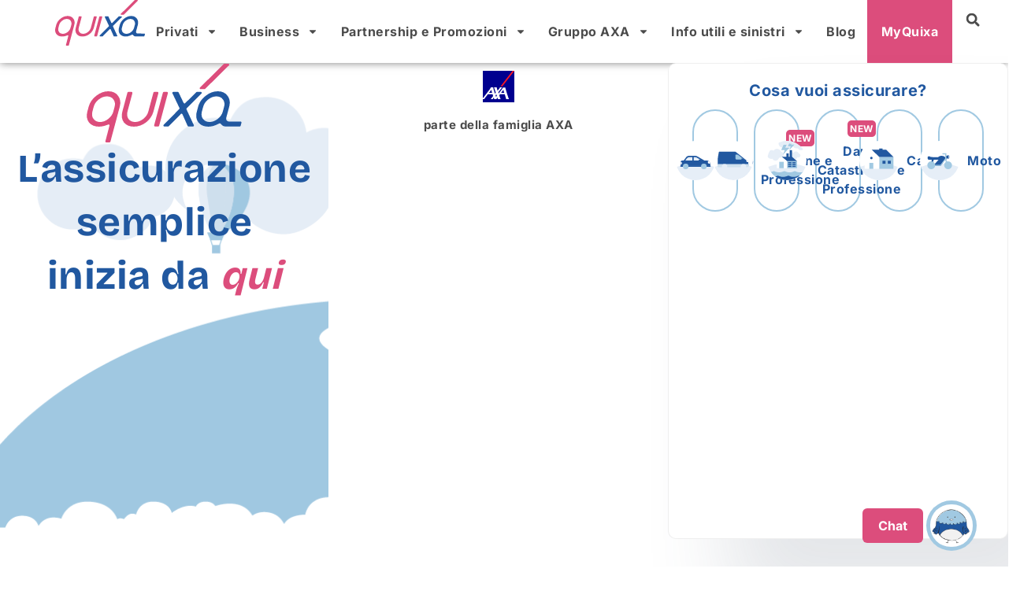

--- FILE ---
content_type: text/html; charset=UTF-8
request_url: https://www.quixa.it/?cid=SEA-BRAND_Google_Brand&gclid=EAIaIQobChMIkarr1bfU1gIVxrftCh18QANKEAAYASAAEgKNOPD_BwE
body_size: 155651
content:
<!DOCTYPE html>
<html lang="it-IT">
<head>
	<meta charset="UTF-8">
	<meta name="viewport" content="width=device-width, initial-scale=1.0, viewport-fit=cover" />		<meta name='robots' content='index, follow, max-image-preview:large, max-snippet:-1, max-video-preview:-1' />
	<style>img:is([sizes="auto" i], [sizes^="auto," i]) { contain-intrinsic-size: 3000px 1500px }</style>
	
	<!-- This site is optimized with the Yoast SEO plugin v23.7 - https://yoast.com/wordpress/plugins/seo/ -->
	<title>Assicurazioni online Quixa: Fai un preventivo veloce</title>
	<meta name="description" content="Ottieni il tuo preventivo gratuito online in modo semplice e veloce: risparmia subito sulla tua assicurazione in pochi secondi con quixa!" />
	<link rel="canonical" href="https://www.quixa.it/" />
	<meta property="og:locale" content="it_IT" />
	<meta property="og:type" content="website" />
	<meta property="og:title" content="Assicurazioni online Quixa: Fai un preventivo veloce" />
	<meta property="og:description" content="Ottieni il tuo preventivo gratuito online in modo semplice e veloce: risparmia subito sulla tua assicurazione in pochi secondi con quixa!" />
	<meta property="og:url" content="https://www.quixa.it/" />
	<meta property="og:site_name" content="Quixa" />
	<meta property="article:modified_time" content="2025-12-02T09:23:20+00:00" />
	<meta property="og:image" content="https://quixa-wrp.qxapr.appserviceenvironment.net/wp-content/uploads/02_QUIXA.svg" />
	<meta name="twitter:card" content="summary_large_image" />
	<script type="application/ld+json" class="yoast-schema-graph">{"@context":"https://schema.org","@graph":[{"@type":"WebPage","@id":"https://quixa-wrp.qxapr.appserviceenvironment.net/","url":"https://quixa-wrp.qxapr.appserviceenvironment.net/","name":"Assicurazioni online Quixa: Fai un preventivo veloce","isPartOf":{"@id":"https://www.quixa.it/#website"},"about":{"@id":"https://www.quixa.it/#organization"},"primaryImageOfPage":{"@id":"https://quixa-wrp.qxapr.appserviceenvironment.net/#primaryimage"},"image":{"@id":"https://quixa-wrp.qxapr.appserviceenvironment.net/#primaryimage"},"thumbnailUrl":"https://quixa-wrp.qxapr.appserviceenvironment.net/wp-content/uploads/02_QUIXA.svg","datePublished":"2021-05-12T17:01:49+00:00","dateModified":"2025-12-02T09:23:20+00:00","description":"Ottieni il tuo preventivo gratuito online in modo semplice e veloce: risparmia subito sulla tua assicurazione in pochi secondi con quixa!","breadcrumb":{"@id":"https://quixa-wrp.qxapr.appserviceenvironment.net/#breadcrumb"},"inLanguage":"it-IT","potentialAction":[{"@type":"ReadAction","target":["https://quixa-wrp.qxapr.appserviceenvironment.net/"]}]},{"@type":"ImageObject","inLanguage":"it-IT","@id":"https://quixa-wrp.qxapr.appserviceenvironment.net/#primaryimage","url":"https://quixa-wrp.qxapr.appserviceenvironment.net/wp-content/uploads/02_QUIXA.svg","contentUrl":"https://quixa-wrp.qxapr.appserviceenvironment.net/wp-content/uploads/02_QUIXA.svg"},{"@type":"BreadcrumbList","@id":"https://quixa-wrp.qxapr.appserviceenvironment.net/#breadcrumb","itemListElement":[{"@type":"ListItem","position":1,"name":"Home"}]},{"@type":"WebSite","@id":"https://www.quixa.it/#website","url":"https://www.quixa.it/","name":"Quixa","description":"Diretta, personale, AXA","publisher":{"@id":"https://www.quixa.it/#organization"},"potentialAction":[{"@type":"SearchAction","target":{"@type":"EntryPoint","urlTemplate":"https://www.quixa.it/?s={search_term_string}"},"query-input":{"@type":"PropertyValueSpecification","valueRequired":true,"valueName":"search_term_string"}}],"inLanguage":"it-IT"},{"@type":"Organization","@id":"https://www.quixa.it/#organization","name":"QUIXA Assicurazioni S.p.A.","url":"https://www.quixa.it/","logo":{"@type":"ImageObject","inLanguage":"it-IT","@id":"https://www.quixa.it/#/schema/logo/image/","url":"/wp-content/uploads/FavIconSito.png","contentUrl":"/wp-content/uploads/FavIconSito.png","width":512,"height":512,"caption":"QUIXA Assicurazioni S.p.A."},"image":{"@id":"https://www.quixa.it/#/schema/logo/image/"}}]}</script>
	<!-- / Yoast SEO plugin. -->


<link rel='dns-prefetch' href='//stackpath.bootstrapcdn.com' />
<link rel='dns-prefetch' href='//prev.quixa.it' />
<link rel='dns-prefetch' href='//fonts.googleapis.com' />
<link rel="alternate" type="application/rss+xml" title="Quixa &raquo; Feed" href="https://www.quixa.it/feed/" />
<link rel="alternate" type="application/rss+xml" title="Quixa &raquo; Feed dei commenti" href="https://www.quixa.it/comments/feed/" />
<script>
window._wpemojiSettings = {"baseUrl":"https:\/\/s.w.org\/images\/core\/emoji\/16.0.1\/72x72\/","ext":".png","svgUrl":"https:\/\/s.w.org\/images\/core\/emoji\/16.0.1\/svg\/","svgExt":".svg","source":{"concatemoji":"https:\/\/www.quixa.it\/wp-includes\/js\/wp-emoji-release.min.js?ver=6.8.3"}};
/*! This file is auto-generated */
!function(s,n){var o,i,e;function c(e){try{var t={supportTests:e,timestamp:(new Date).valueOf()};sessionStorage.setItem(o,JSON.stringify(t))}catch(e){}}function p(e,t,n){e.clearRect(0,0,e.canvas.width,e.canvas.height),e.fillText(t,0,0);var t=new Uint32Array(e.getImageData(0,0,e.canvas.width,e.canvas.height).data),a=(e.clearRect(0,0,e.canvas.width,e.canvas.height),e.fillText(n,0,0),new Uint32Array(e.getImageData(0,0,e.canvas.width,e.canvas.height).data));return t.every(function(e,t){return e===a[t]})}function u(e,t){e.clearRect(0,0,e.canvas.width,e.canvas.height),e.fillText(t,0,0);for(var n=e.getImageData(16,16,1,1),a=0;a<n.data.length;a++)if(0!==n.data[a])return!1;return!0}function f(e,t,n,a){switch(t){case"flag":return n(e,"\ud83c\udff3\ufe0f\u200d\u26a7\ufe0f","\ud83c\udff3\ufe0f\u200b\u26a7\ufe0f")?!1:!n(e,"\ud83c\udde8\ud83c\uddf6","\ud83c\udde8\u200b\ud83c\uddf6")&&!n(e,"\ud83c\udff4\udb40\udc67\udb40\udc62\udb40\udc65\udb40\udc6e\udb40\udc67\udb40\udc7f","\ud83c\udff4\u200b\udb40\udc67\u200b\udb40\udc62\u200b\udb40\udc65\u200b\udb40\udc6e\u200b\udb40\udc67\u200b\udb40\udc7f");case"emoji":return!a(e,"\ud83e\udedf")}return!1}function g(e,t,n,a){var r="undefined"!=typeof WorkerGlobalScope&&self instanceof WorkerGlobalScope?new OffscreenCanvas(300,150):s.createElement("canvas"),o=r.getContext("2d",{willReadFrequently:!0}),i=(o.textBaseline="top",o.font="600 32px Arial",{});return e.forEach(function(e){i[e]=t(o,e,n,a)}),i}function t(e){var t=s.createElement("script");t.src=e,t.defer=!0,s.head.appendChild(t)}"undefined"!=typeof Promise&&(o="wpEmojiSettingsSupports",i=["flag","emoji"],n.supports={everything:!0,everythingExceptFlag:!0},e=new Promise(function(e){s.addEventListener("DOMContentLoaded",e,{once:!0})}),new Promise(function(t){var n=function(){try{var e=JSON.parse(sessionStorage.getItem(o));if("object"==typeof e&&"number"==typeof e.timestamp&&(new Date).valueOf()<e.timestamp+604800&&"object"==typeof e.supportTests)return e.supportTests}catch(e){}return null}();if(!n){if("undefined"!=typeof Worker&&"undefined"!=typeof OffscreenCanvas&&"undefined"!=typeof URL&&URL.createObjectURL&&"undefined"!=typeof Blob)try{var e="postMessage("+g.toString()+"("+[JSON.stringify(i),f.toString(),p.toString(),u.toString()].join(",")+"));",a=new Blob([e],{type:"text/javascript"}),r=new Worker(URL.createObjectURL(a),{name:"wpTestEmojiSupports"});return void(r.onmessage=function(e){c(n=e.data),r.terminate(),t(n)})}catch(e){}c(n=g(i,f,p,u))}t(n)}).then(function(e){for(var t in e)n.supports[t]=e[t],n.supports.everything=n.supports.everything&&n.supports[t],"flag"!==t&&(n.supports.everythingExceptFlag=n.supports.everythingExceptFlag&&n.supports[t]);n.supports.everythingExceptFlag=n.supports.everythingExceptFlag&&!n.supports.flag,n.DOMReady=!1,n.readyCallback=function(){n.DOMReady=!0}}).then(function(){return e}).then(function(){var e;n.supports.everything||(n.readyCallback(),(e=n.source||{}).concatemoji?t(e.concatemoji):e.wpemoji&&e.twemoji&&(t(e.twemoji),t(e.wpemoji)))}))}((window,document),window._wpemojiSettings);
</script>
<style id='wp-emoji-styles-inline-css'>

	img.wp-smiley, img.emoji {
		display: inline !important;
		border: none !important;
		box-shadow: none !important;
		height: 1em !important;
		width: 1em !important;
		margin: 0 0.07em !important;
		vertical-align: -0.1em !important;
		background: none !important;
		padding: 0 !important;
	}
</style>
<style id='classic-theme-styles-inline-css'>
/*! This file is auto-generated */
.wp-block-button__link{color:#fff;background-color:#32373c;border-radius:9999px;box-shadow:none;text-decoration:none;padding:calc(.667em + 2px) calc(1.333em + 2px);font-size:1.125em}.wp-block-file__button{background:#32373c;color:#fff;text-decoration:none}
</style>
<link rel='stylesheet' id='helpie-faq-bundle-styles-css' href='https://www.quixa.it/wp-content/plugins/helpie-faq/assets/bundles/main.app.css?ver=1.39' media='all' />
<style id='global-styles-inline-css'>
:root{--wp--preset--aspect-ratio--square: 1;--wp--preset--aspect-ratio--4-3: 4/3;--wp--preset--aspect-ratio--3-4: 3/4;--wp--preset--aspect-ratio--3-2: 3/2;--wp--preset--aspect-ratio--2-3: 2/3;--wp--preset--aspect-ratio--16-9: 16/9;--wp--preset--aspect-ratio--9-16: 9/16;--wp--preset--color--black: #000000;--wp--preset--color--cyan-bluish-gray: #abb8c3;--wp--preset--color--white: #ffffff;--wp--preset--color--pale-pink: #f78da7;--wp--preset--color--vivid-red: #cf2e2e;--wp--preset--color--luminous-vivid-orange: #ff6900;--wp--preset--color--luminous-vivid-amber: #fcb900;--wp--preset--color--light-green-cyan: #7bdcb5;--wp--preset--color--vivid-green-cyan: #00d084;--wp--preset--color--pale-cyan-blue: #8ed1fc;--wp--preset--color--vivid-cyan-blue: #0693e3;--wp--preset--color--vivid-purple: #9b51e0;--wp--preset--color--accent-1: #246be6;--wp--preset--color--accent-2: #9fd9b4;--wp--preset--color--headings: #246be6;--wp--preset--color--sitetext: #4b4b4b;--wp--preset--color--sitebg: #fff;--wp--preset--gradient--vivid-cyan-blue-to-vivid-purple: linear-gradient(135deg,rgba(6,147,227,1) 0%,rgb(155,81,224) 100%);--wp--preset--gradient--light-green-cyan-to-vivid-green-cyan: linear-gradient(135deg,rgb(122,220,180) 0%,rgb(0,208,130) 100%);--wp--preset--gradient--luminous-vivid-amber-to-luminous-vivid-orange: linear-gradient(135deg,rgba(252,185,0,1) 0%,rgba(255,105,0,1) 100%);--wp--preset--gradient--luminous-vivid-orange-to-vivid-red: linear-gradient(135deg,rgba(255,105,0,1) 0%,rgb(207,46,46) 100%);--wp--preset--gradient--very-light-gray-to-cyan-bluish-gray: linear-gradient(135deg,rgb(238,238,238) 0%,rgb(169,184,195) 100%);--wp--preset--gradient--cool-to-warm-spectrum: linear-gradient(135deg,rgb(74,234,220) 0%,rgb(151,120,209) 20%,rgb(207,42,186) 40%,rgb(238,44,130) 60%,rgb(251,105,98) 80%,rgb(254,248,76) 100%);--wp--preset--gradient--blush-light-purple: linear-gradient(135deg,rgb(255,206,236) 0%,rgb(152,150,240) 100%);--wp--preset--gradient--blush-bordeaux: linear-gradient(135deg,rgb(254,205,165) 0%,rgb(254,45,45) 50%,rgb(107,0,62) 100%);--wp--preset--gradient--luminous-dusk: linear-gradient(135deg,rgb(255,203,112) 0%,rgb(199,81,192) 50%,rgb(65,88,208) 100%);--wp--preset--gradient--pale-ocean: linear-gradient(135deg,rgb(255,245,203) 0%,rgb(182,227,212) 50%,rgb(51,167,181) 100%);--wp--preset--gradient--electric-grass: linear-gradient(135deg,rgb(202,248,128) 0%,rgb(113,206,126) 100%);--wp--preset--gradient--midnight: linear-gradient(135deg,rgb(2,3,129) 0%,rgb(40,116,252) 100%);--wp--preset--font-size--small: 12px;--wp--preset--font-size--medium: 20px;--wp--preset--font-size--large: 32px;--wp--preset--font-size--x-large: 42px;--wp--preset--font-size--normal: 20px;--wp--preset--font-size--larger: 51px;--wp--preset--spacing--20: 0.44rem;--wp--preset--spacing--30: 0.67rem;--wp--preset--spacing--40: 1rem;--wp--preset--spacing--50: 1.5rem;--wp--preset--spacing--60: 2.25rem;--wp--preset--spacing--70: 3.38rem;--wp--preset--spacing--80: 5.06rem;--wp--preset--shadow--natural: 6px 6px 9px rgba(0, 0, 0, 0.2);--wp--preset--shadow--deep: 12px 12px 50px rgba(0, 0, 0, 0.4);--wp--preset--shadow--sharp: 6px 6px 0px rgba(0, 0, 0, 0.2);--wp--preset--shadow--outlined: 6px 6px 0px -3px rgba(255, 255, 255, 1), 6px 6px rgba(0, 0, 0, 1);--wp--preset--shadow--crisp: 6px 6px 0px rgba(0, 0, 0, 1);}:where(.is-layout-flex){gap: 0.5em;}:where(.is-layout-grid){gap: 0.5em;}body .is-layout-flex{display: flex;}.is-layout-flex{flex-wrap: wrap;align-items: center;}.is-layout-flex > :is(*, div){margin: 0;}body .is-layout-grid{display: grid;}.is-layout-grid > :is(*, div){margin: 0;}:where(.wp-block-columns.is-layout-flex){gap: 2em;}:where(.wp-block-columns.is-layout-grid){gap: 2em;}:where(.wp-block-post-template.is-layout-flex){gap: 1.25em;}:where(.wp-block-post-template.is-layout-grid){gap: 1.25em;}.has-black-color{color: var(--wp--preset--color--black) !important;}.has-cyan-bluish-gray-color{color: var(--wp--preset--color--cyan-bluish-gray) !important;}.has-white-color{color: var(--wp--preset--color--white) !important;}.has-pale-pink-color{color: var(--wp--preset--color--pale-pink) !important;}.has-vivid-red-color{color: var(--wp--preset--color--vivid-red) !important;}.has-luminous-vivid-orange-color{color: var(--wp--preset--color--luminous-vivid-orange) !important;}.has-luminous-vivid-amber-color{color: var(--wp--preset--color--luminous-vivid-amber) !important;}.has-light-green-cyan-color{color: var(--wp--preset--color--light-green-cyan) !important;}.has-vivid-green-cyan-color{color: var(--wp--preset--color--vivid-green-cyan) !important;}.has-pale-cyan-blue-color{color: var(--wp--preset--color--pale-cyan-blue) !important;}.has-vivid-cyan-blue-color{color: var(--wp--preset--color--vivid-cyan-blue) !important;}.has-vivid-purple-color{color: var(--wp--preset--color--vivid-purple) !important;}.has-black-background-color{background-color: var(--wp--preset--color--black) !important;}.has-cyan-bluish-gray-background-color{background-color: var(--wp--preset--color--cyan-bluish-gray) !important;}.has-white-background-color{background-color: var(--wp--preset--color--white) !important;}.has-pale-pink-background-color{background-color: var(--wp--preset--color--pale-pink) !important;}.has-vivid-red-background-color{background-color: var(--wp--preset--color--vivid-red) !important;}.has-luminous-vivid-orange-background-color{background-color: var(--wp--preset--color--luminous-vivid-orange) !important;}.has-luminous-vivid-amber-background-color{background-color: var(--wp--preset--color--luminous-vivid-amber) !important;}.has-light-green-cyan-background-color{background-color: var(--wp--preset--color--light-green-cyan) !important;}.has-vivid-green-cyan-background-color{background-color: var(--wp--preset--color--vivid-green-cyan) !important;}.has-pale-cyan-blue-background-color{background-color: var(--wp--preset--color--pale-cyan-blue) !important;}.has-vivid-cyan-blue-background-color{background-color: var(--wp--preset--color--vivid-cyan-blue) !important;}.has-vivid-purple-background-color{background-color: var(--wp--preset--color--vivid-purple) !important;}.has-black-border-color{border-color: var(--wp--preset--color--black) !important;}.has-cyan-bluish-gray-border-color{border-color: var(--wp--preset--color--cyan-bluish-gray) !important;}.has-white-border-color{border-color: var(--wp--preset--color--white) !important;}.has-pale-pink-border-color{border-color: var(--wp--preset--color--pale-pink) !important;}.has-vivid-red-border-color{border-color: var(--wp--preset--color--vivid-red) !important;}.has-luminous-vivid-orange-border-color{border-color: var(--wp--preset--color--luminous-vivid-orange) !important;}.has-luminous-vivid-amber-border-color{border-color: var(--wp--preset--color--luminous-vivid-amber) !important;}.has-light-green-cyan-border-color{border-color: var(--wp--preset--color--light-green-cyan) !important;}.has-vivid-green-cyan-border-color{border-color: var(--wp--preset--color--vivid-green-cyan) !important;}.has-pale-cyan-blue-border-color{border-color: var(--wp--preset--color--pale-cyan-blue) !important;}.has-vivid-cyan-blue-border-color{border-color: var(--wp--preset--color--vivid-cyan-blue) !important;}.has-vivid-purple-border-color{border-color: var(--wp--preset--color--vivid-purple) !important;}.has-vivid-cyan-blue-to-vivid-purple-gradient-background{background: var(--wp--preset--gradient--vivid-cyan-blue-to-vivid-purple) !important;}.has-light-green-cyan-to-vivid-green-cyan-gradient-background{background: var(--wp--preset--gradient--light-green-cyan-to-vivid-green-cyan) !important;}.has-luminous-vivid-amber-to-luminous-vivid-orange-gradient-background{background: var(--wp--preset--gradient--luminous-vivid-amber-to-luminous-vivid-orange) !important;}.has-luminous-vivid-orange-to-vivid-red-gradient-background{background: var(--wp--preset--gradient--luminous-vivid-orange-to-vivid-red) !important;}.has-very-light-gray-to-cyan-bluish-gray-gradient-background{background: var(--wp--preset--gradient--very-light-gray-to-cyan-bluish-gray) !important;}.has-cool-to-warm-spectrum-gradient-background{background: var(--wp--preset--gradient--cool-to-warm-spectrum) !important;}.has-blush-light-purple-gradient-background{background: var(--wp--preset--gradient--blush-light-purple) !important;}.has-blush-bordeaux-gradient-background{background: var(--wp--preset--gradient--blush-bordeaux) !important;}.has-luminous-dusk-gradient-background{background: var(--wp--preset--gradient--luminous-dusk) !important;}.has-pale-ocean-gradient-background{background: var(--wp--preset--gradient--pale-ocean) !important;}.has-electric-grass-gradient-background{background: var(--wp--preset--gradient--electric-grass) !important;}.has-midnight-gradient-background{background: var(--wp--preset--gradient--midnight) !important;}.has-small-font-size{font-size: var(--wp--preset--font-size--small) !important;}.has-medium-font-size{font-size: var(--wp--preset--font-size--medium) !important;}.has-large-font-size{font-size: var(--wp--preset--font-size--large) !important;}.has-x-large-font-size{font-size: var(--wp--preset--font-size--x-large) !important;}
:where(.wp-block-post-template.is-layout-flex){gap: 1.25em;}:where(.wp-block-post-template.is-layout-grid){gap: 1.25em;}
:where(.wp-block-columns.is-layout-flex){gap: 2em;}:where(.wp-block-columns.is-layout-grid){gap: 2em;}
:root :where(.wp-block-pullquote){font-size: 1.5em;line-height: 1.6;}
</style>
<link rel='stylesheet' id='mt-common-css' href='https://www.quixa.it/wp-content/plugins/mighty-addons/assets/css/common.css?ver=1.9.3' media='all' />
<link rel='stylesheet' id='fluida-themefonts-css' href='https://www.quixa.it/wp-content/themes/fluida/resources/fonts/fontfaces.css?ver=1.8.6.2' media='all' />
<link rel='stylesheet' id='fluida-googlefonts-css' href='//fonts.googleapis.com/css?family=Source+Sans+Pro%3A%7CSource+Sans+Pro%3A100%2C200%2C300%2C400%2C500%2C600%2C700%2C800%2C900%7CSource+Sans+Pro%3A400%7CSource+Sans+Pro%3A700&#038;ver=1.8.6.2' media='all' />
<link rel='stylesheet' id='fluida-main-css' href='https://www.quixa.it/wp-content/themes/fluida/style.css?ver=1.8.6.2' media='all' />
<style id='fluida-main-inline-css'>
 #site-header-main-inside, #container, #colophon-inside, #footer-inside, #breadcrumbs-container-inside, #wp-custom-header { margin: 0 auto; max-width: 1920px; } #site-header-main { left: 0; right: 0; } #primary { width: 320px; } #secondary { width: 320px; } #container.one-column { } #container.two-columns-right #secondary { float: right; } #container.two-columns-right .main, .two-columns-right #breadcrumbs { width: calc( 98% - 320px ); float: left; } #container.two-columns-left #primary { float: left; } #container.two-columns-left .main, .two-columns-left #breadcrumbs { width: calc( 98% - 320px ); float: right; } #container.three-columns-right #primary, #container.three-columns-left #primary, #container.three-columns-sided #primary { float: left; } #container.three-columns-right #secondary, #container.three-columns-left #secondary, #container.three-columns-sided #secondary { float: left; } #container.three-columns-right #primary, #container.three-columns-left #secondary { margin-left: 2%; margin-right: 2%; } #container.three-columns-right .main, .three-columns-right #breadcrumbs { width: calc( 96% - 640px ); float: left; } #container.three-columns-left .main, .three-columns-left #breadcrumbs { width: calc( 96% - 640px ); float: right; } #container.three-columns-sided #secondary { float: right; } #container.three-columns-sided .main, .three-columns-sided #breadcrumbs { width: calc( 96% - 640px ); float: right; margin: 0 calc( 2% + 320px ) 0 -1920px; } #site-text { clip: rect(1px, 1px, 1px, 1px); height: 1px; overflow: hidden; position: absolute !important; width: 1px; word-wrap: normal !important; } html { font-family: Source Sans Pro; font-size: 20px; font-weight: 400; line-height: 1; } #site-title { font-family: Source Sans Pro; font-size: 150%; font-weight: 400; } #access ul li a { font-family: Source Sans Pro; font-size: 105%; font-weight: 400; } #access i.search-icon { ; } .widget-title { font-family: Source Sans Pro; font-size: 100%; font-weight: 700; } .widget-container { font-family: Source Sans Pro; font-size: 100%; font-weight: 400; } .entry-title, #reply-title, .woocommerce .main .page-title, .woocommerce .main .entry-title { font-family: Source Sans Pro; font-size: 250%; font-weight: 400; } .content-masonry .entry-title { font-size: 187.5%; } h1 { font-size: 3.029em; } h2 { font-size: 2.678em; } h3 { font-size: 2.327em; } h4 { font-size: 1.976em; } h5 { font-size: 1.625em; } h6 { font-size: 1.274em; } h1, h2, h3, h4, h5, h6 { font-family: Source Sans Pro; font-weight: 400; } .lp-staticslider .staticslider-caption-title, .seriousslider.seriousslider-theme .seriousslider-caption-title { font-family: Source Sans Pro; } body { color: #4b4b4b; background-color: #F3F3F3; } #site-header-main, #site-header-main-inside, #access ul li a, #access ul ul, #access::after { background-color: #fff; } #access .menu-main-search .searchform { border-color: #246be6; background-color: #246be6; } .menu-search-animated .searchform input[type="search"], .menu-search-animated .searchform input[type="search"]:focus { color: #fff; } #header a { color: #246be6; } #access > div > ul > li, #access > div > ul > li > a { color: #246be6; } #access ul.sub-menu li a, #access ul.children li a { color: #4b4b4b; } #access ul.sub-menu li:hover > a, #access ul.children li:hover > a { background-color: rgba(75,75,75,0.1); } #access > div > ul > li:hover > a { color: #fff; } #access ul > li.current_page_item > a, #access ul > li.current-menu-item > a, #access ul > li.current_page_ancestor > a, #access ul > li.current-menu-ancestor > a, #access .sub-menu, #access .children { border-top-color: #246be6; } #access ul ul ul { border-left-color: rgba(75,75,75,0.5); } #access > div > ul > li:hover > a { background-color: #246be6; } #access ul.children > li.current_page_item > a, #access ul.sub-menu > li.current-menu-item > a, #access ul.children > li.current_page_ancestor > a, #access ul.sub-menu > li.current-menu-ancestor > a { border-color: #4b4b4b; } .searchform .searchsubmit, .searchform:hover input[type="search"], .searchform input[type="search"]:focus { color: #fff; background-color: transparent; } .searchform::after, .searchform input[type="search"]:focus, .searchform .searchsubmit:hover { background-color: #246be6; } article.hentry, #primary, .searchform, .main > div:not(#content-masonry), .main > header, .main > nav#nav-below, .pagination span, .pagination a, #nav-old-below .nav-previous, #nav-old-below .nav-next { background-color: #fff; } #breadcrumbs-container { background-color: #f8f8f8;} #secondary { ; } #colophon, #footer { background-color: #4b4b4b; color: #ffffff; } span.entry-format { color: #246be6; } .format-aside { border-top-color: #F3F3F3; } article.hentry .post-thumbnail-container { background-color: rgba(75,75,75,0.15); } .entry-content blockquote::before, .entry-content blockquote::after { color: rgba(75,75,75,0.1); } .entry-content h1, .entry-content h2, .entry-content h3, .entry-content h4, .lp-text-content h1, .lp-text-content h2, .lp-text-content h3, .lp-text-content h4 { color: #246be6; } a { color: #246be6; } a:hover, .entry-meta span a:hover, .comments-link a:hover { color: #9fd9b4; } #footer a, .page-title strong { color: #246be6; } #footer a:hover, #site-title a:hover span { color: #9fd9b4; } #access > div > ul > li.menu-search-animated:hover i { color: #fff; } .continue-reading-link { color: #fff; background-color: #9fd9b4} .continue-reading-link:before { background-color: #246be6} .continue-reading-link:hover { color: #fff; } header.pad-container { border-top-color: #246be6; } article.sticky:after { background-color: rgba(36,107,230,1); } .socials a:before { color: #246be6; } .socials a:hover:before { color: #9fd9b4; } .fluida-normalizedtags #content .tagcloud a { color: #fff; background-color: #246be6; } .fluida-normalizedtags #content .tagcloud a:hover { background-color: #9fd9b4; } #toTop .icon-back2top:before { color: #246be6; } #toTop:hover .icon-back2top:before { color: #9fd9b4; } .entry-meta .icon-metas:before { color: #9fd9b4; } .page-link a:hover { border-top-color: #9fd9b4; } #site-title span a span:nth-child(1) { background-color: #246be6; color: #fff; width: 1.4em; margin-right: .1em; text-align: center; line-height: 1.4; font-weight: 300; } #site-title span a:hover span:nth-child(1) { background-color: #9fd9b4; } .fluida-caption-one .main .wp-caption .wp-caption-text { border-bottom-color: #eeeeee; } .fluida-caption-two .main .wp-caption .wp-caption-text { background-color: #f5f5f5; } .fluida-image-one .entry-content img[class*="align"], .fluida-image-one .entry-summary img[class*="align"], .fluida-image-two .entry-content img[class*='align'], .fluida-image-two .entry-summary img[class*='align'] { border-color: #eeeeee; } .fluida-image-five .entry-content img[class*='align'], .fluida-image-five .entry-summary img[class*='align'] { border-color: #246be6; } /* diffs */ span.edit-link a.post-edit-link, span.edit-link a.post-edit-link:hover, span.edit-link .icon-edit:before { color: #909090; } .searchform { border-color: #ebebeb; } .entry-meta span, .entry-utility span, .entry-meta time, .comment-meta a, #breadcrumbs-nav .icon-angle-right::before, .footermenu ul li span.sep { color: #909090; } #footer { border-top-color: #5f5f5f; } #colophon .widget-container:after { background-color: #5f5f5f; } #commentform { max-width:650px;} code, .reply a:after, #nav-below .nav-previous a:before, #nav-below .nav-next a:before, .reply a:after { background-color: #eeeeee; } pre, .entry-meta .author, nav.sidebarmenu, .page-link > span, article .author-info, .comment-author, .commentlist .comment-body, .commentlist .pingback, nav.sidebarmenu li a { border-color: #eeeeee; } select, input[type], textarea { color: #4b4b4b; } button, input[type="button"], input[type="submit"], input[type="reset"] { background-color: #246be6; color: #fff; } button:hover, input[type="button"]:hover, input[type="submit"]:hover, input[type="reset"]:hover { background-color: #9fd9b4; } select, input[type], textarea { border-color: #e9e9e9; } input[type]:hover, textarea:hover, select:hover, input[type]:focus, textarea:focus, select:focus { border-color: #cdcdcd; } hr { background-color: #e9e9e9; } #toTop { background-color: rgba(250,250,250,0.8) } /* gutenberg */ .wp-block-image.alignwide { margin-left: -15%; margin-right: -15%; } .wp-block-image.alignwide img { width: 130%; max-width: 130%; } .has-accent-1-color, .has-accent-1-color:hover { color: #246be6; } .has-accent-2-color, .has-accent-2-color:hover { color: #9fd9b4; } .has-headings-color, .has-headings-color:hover { color: #246be6; } .has-sitetext-color, .has-sitetext-color:hover { color: #4b4b4b; } .has-sitebg-color, .has-sitebg-color:hover { color: #fff; } .has-accent-1-background-color { background-color: #246be6; } .has-accent-2-background-color { background-color: #9fd9b4; } .has-headings-background-color { background-color: #246be6; } .has-sitetext-background-color { background-color: #4b4b4b; } .has-sitebg-background-color { background-color: #fff; } .has-small-font-size { font-size: 12px; } .has-regular-font-size { font-size: 20px; } .has-large-font-size { font-size: 32px; } .has-larger-font-size { font-size: 51px; } .has-huge-font-size { font-size: 51px; } /* woocommerce */ .woocommerce-page #respond input#submit.alt, .woocommerce a.button.alt, .woocommerce-page button.button.alt, .woocommerce input.button.alt, .woocommerce #respond input#submit, .woocommerce a.button, .woocommerce button.button, .woocommerce input.button { background-color: #246be6; color: #fff; line-height: 1; } .woocommerce #respond input#submit:hover, .woocommerce a.button:hover, .woocommerce button.button:hover, .woocommerce input.button:hover { background-color: #468dff; color: #fff;} .woocommerce-page #respond input#submit.alt, .woocommerce a.button.alt, .woocommerce-page button.button.alt, .woocommerce input.button.alt { background-color: #9fd9b4; color: #fff; line-height: 1; } .woocommerce-page #respond input#submit.alt:hover, .woocommerce a.button.alt:hover, .woocommerce-page button.button.alt:hover, .woocommerce input.button.alt:hover { background-color: #c1fbd6; color: #fff;} .woocommerce div.product .woocommerce-tabs ul.tabs li.active { border-bottom-color: #fff; } .woocommerce #respond input#submit.alt.disabled, .woocommerce #respond input#submit.alt.disabled:hover, .woocommerce #respond input#submit.alt:disabled, .woocommerce #respond input#submit.alt:disabled:hover, .woocommerce #respond input#submit.alt[disabled]:disabled, .woocommerce #respond input#submit.alt[disabled]:disabled:hover, .woocommerce a.button.alt.disabled, .woocommerce a.button.alt.disabled:hover, .woocommerce a.button.alt:disabled, .woocommerce a.button.alt:disabled:hover, .woocommerce a.button.alt[disabled]:disabled, .woocommerce a.button.alt[disabled]:disabled:hover, .woocommerce button.button.alt.disabled, .woocommerce button.button.alt.disabled:hover, .woocommerce button.button.alt:disabled, .woocommerce button.button.alt:disabled:hover, .woocommerce button.button.alt[disabled]:disabled, .woocommerce button.button.alt[disabled]:disabled:hover, .woocommerce input.button.alt.disabled, .woocommerce input.button.alt.disabled:hover, .woocommerce input.button.alt:disabled, .woocommerce input.button.alt:disabled:hover, .woocommerce input.button.alt[disabled]:disabled, .woocommerce input.button.alt[disabled]:disabled:hover { background-color: #9fd9b4; } .woocommerce ul.products li.product .price, .woocommerce div.product p.price, .woocommerce div.product span.price { color: #191919 } #add_payment_method #payment, .woocommerce-cart #payment, .woocommerce-checkout #payment { background: #f5f5f5; } /* mobile menu */ nav#mobile-menu { background-color: #fff; color: #246be6;} #mobile-menu .menu-main-search input[type="search"] { color: #246be6; } .main .entry-content, .main .entry-summary { text-align: inherit; } .main p, .main ul, .main ol, .main dd, .main pre, .main hr { margin-bottom: 1em; } .main .entry-content p { text-indent: 0em; } .main a.post-featured-image { background-position: center center; } #content { margin-top: 20px; } #content { padding-left: 0px; padding-right: 0px; } #header-widget-area { width: 33%; right: 10px; } .fluida-stripped-table .main thead th, .fluida-bordered-table .main thead th, .fluida-stripped-table .main td, .fluida-stripped-table .main th, .fluida-bordered-table .main th, .fluida-bordered-table .main td { border-color: #e9e9e9; } .fluida-clean-table .main th, .fluida-stripped-table .main tr:nth-child(even) td, .fluida-stripped-table .main tr:nth-child(even) th { background-color: #f6f6f6; } .fluida-cropped-featured .main .post-thumbnail-container { height: 200px; } .fluida-responsive-featured .main .post-thumbnail-container { max-height: 200px; height: auto; } #secondary { border: 0; box-shadow: none; } #primary + #secondary { padding-left: 1em; } article.hentry .article-inner, #breadcrumbs-nav, body.woocommerce.woocommerce-page #breadcrumbs-nav, #content-masonry article.hentry .article-inner, .pad-container { padding-left: 10%; padding-right: 10%; } .fluida-magazine-two.archive #breadcrumbs-nav, .fluida-magazine-two.archive .pad-container, .fluida-magazine-two.search #breadcrumbs-nav, .fluida-magazine-two.search .pad-container, .fluida-magazine-two.page-template-template-page-with-intro #breadcrumbs-nav, .fluida-magazine-two.page-template-template-page-with-intro .pad-container { padding-left: 5%; padding-right: 5%; } .fluida-magazine-three.archive #breadcrumbs-nav, .fluida-magazine-three.archive .pad-container, .fluida-magazine-three.search #breadcrumbs-nav, .fluida-magazine-three.search .pad-container, .fluida-magazine-three.page-template-template-page-with-intro #breadcrumbs-nav, .fluida-magazine-three.page-template-template-page-with-intro .pad-container { padding-left: 3.3333333333333%; padding-right: 3.3333333333333%; } #site-header-main { height:30px; } #sheader, .identity, #nav-toggle { height:30px; line-height:30px; } #access div > ul > li > a { line-height:28px; } #access .menu-main-search > a, #branding { height:30px; } .fluida-responsive-headerimage #masthead #header-image-main-inside { max-height: 102px; } .fluida-cropped-headerimage #masthead div.header-image { height: 102px; } #site-text { display: none; } #masthead #site-header-main { position: fixed; top: 0; box-shadow: 0 0 3px rgba(0,0,0,0.2); } #header-image-main { margin-top: 30px; } .fluida-landing-page .lp-blocks-inside, .fluida-landing-page .lp-boxes-inside, .fluida-landing-page .lp-text-inside, .fluida-landing-page .lp-posts-inside, .fluida-landing-page .lp-section-header { max-width: 1920px; } .seriousslider-theme .seriousslider-caption-buttons a:nth-child(2n+1), a.staticslider-button:nth-child(2n+1) { color: #4b4b4b; border-color: #fff; background-color: #fff; } .seriousslider-theme .seriousslider-caption-buttons a:nth-child(2n+1):hover, a.staticslider-button:nth-child(2n+1):hover { color: #fff; } .seriousslider-theme .seriousslider-caption-buttons a:nth-child(2n), a.staticslider-button:nth-child(2n) { border-color: #fff; color: #fff; } .seriousslider-theme .seriousslider-caption-buttons a:nth-child(2n):hover, .staticslider-button:nth-child(2n):hover { color: #4b4b4b; background-color: #fff; } .lp-blocks { ; } .lp-block > i::before { color: #246be6; } .lp-block:hover i::before { color: #9fd9b4; } .lp-block i:after { background-color: #246be6; } .lp-block:hover i:after { background-color: #9fd9b4; } .lp-block-text, .lp-boxes-static .lp-box-text, .lp-section-desc { color: #878787; } .lp-text { background-color: #FFF; } .lp-boxes-1 .lp-box .lp-box-image { height: 250px; } .lp-boxes-1.lp-boxes-animated .lp-box:hover .lp-box-text { max-height: 150px; } .lp-boxes-2 .lp-box .lp-box-image { height: 400px; } .lp-boxes-2.lp-boxes-animated .lp-box:hover .lp-box-text { max-height: 300px; } .lp-box-readmore { color: #246be6; } .lp-boxes { ; } .lp-boxes .lp-box-overlay { background-color: rgba(36,107,230, 0.9); } .lpbox-rnd1 { background-color: #c8c8c8; } .lpbox-rnd2 { background-color: #c3c3c3; } .lpbox-rnd3 { background-color: #bebebe; } .lpbox-rnd4 { background-color: #b9b9b9; } .lpbox-rnd5 { background-color: #b4b4b4; } .lpbox-rnd6 { background-color: #afafaf; } .lpbox-rnd7 { background-color: #aaaaaa; } .lpbox-rnd8 { background-color: #a5a5a5; } 
</style>
<link rel='stylesheet' id='bootstrap-min-css' href='https://www.quixa.it/wp-content/themes/quixa/bootstrap.min.css' media='all' />
<link rel='stylesheet' id='datepicker-css' href='https://www.quixa.it/wp-content/themes/fluida/assets/css/datepicker.min.css?ver=1.0' media='all' />
<link rel='stylesheet' id='quixa-css' href='https://www.quixa.it/wp-content/themes/quixa/quixa.css' media='all' />
<link rel='stylesheet' id='prevQuixa-css-css' href='https://www.quixa.it/wp-content/themes/quixa/prevIntegration.css?ver=6.22' media='all' />
<link rel='stylesheet' id='elementor-frontend-css' href='https://www.quixa.it/wp-content/plugins/elementor/assets/css/frontend.min.css?ver=3.32.2' media='all' />
<link rel='stylesheet' id='widget-image-css' href='https://www.quixa.it/wp-content/plugins/elementor/assets/css/widget-image.min.css?ver=3.32.2' media='all' />
<link rel='stylesheet' id='widget-nav-menu-css' href='https://www.quixa.it/wp-content/plugins/elementor-pro/assets/css/widget-nav-menu.min.css?ver=3.28.2' media='all' />
<link rel='stylesheet' id='widget-search-form-css' href='https://www.quixa.it/wp-content/plugins/elementor-pro/assets/css/widget-search-form.min.css?ver=3.28.2' media='all' />
<link rel='stylesheet' id='e-sticky-css' href='https://www.quixa.it/wp-content/plugins/elementor-pro/assets/css/modules/sticky.min.css?ver=3.28.2' media='all' />
<link rel='stylesheet' id='widget-icon-box-css' href='https://www.quixa.it/wp-content/plugins/elementor/assets/css/widget-icon-box.min.css?ver=3.32.2' media='all' />
<link rel='stylesheet' id='widget-heading-css' href='https://www.quixa.it/wp-content/plugins/elementor/assets/css/widget-heading.min.css?ver=3.32.2' media='all' />
<link rel='stylesheet' id='widget-icon-list-css' href='https://www.quixa.it/wp-content/plugins/elementor/assets/css/widget-icon-list.min.css?ver=3.32.2' media='all' />
<link rel='stylesheet' id='widget-social-icons-css' href='https://www.quixa.it/wp-content/plugins/elementor/assets/css/widget-social-icons.min.css?ver=3.32.2' media='all' />
<link rel='stylesheet' id='e-apple-webkit-css' href='https://www.quixa.it/wp-content/plugins/elementor/assets/css/conditionals/apple-webkit.min.css?ver=3.32.2' media='all' />
<link rel='stylesheet' id='widget-divider-css' href='https://www.quixa.it/wp-content/plugins/elementor/assets/css/widget-divider.min.css?ver=3.32.2' media='all' />
<link rel='stylesheet' id='eael-general-css' href='https://www.quixa.it/wp-content/plugins/essential-addons-for-elementor-lite/assets/front-end/css/view/general.min.css?ver=6.3.2' media='all' />
<link rel='stylesheet' id='eael-13883-css' href='https://www.quixa.it/wp-content/uploads/essential-addons-elementor/eael-13883.css?ver=1764671000' media='all' />
<link rel='stylesheet' id='elementor-post-10464-css' href='https://www.quixa.it/wp-content/uploads/elementor/css/post-10464.css?ver=1768915989' media='all' />
<link rel='stylesheet' id='font-awesome-5-all-css' href='https://www.quixa.it/wp-content/plugins/elementor/assets/lib/font-awesome/css/all.min.css?ver=3.32.2' media='all' />
<link rel='stylesheet' id='font-awesome-4-shim-css' href='https://www.quixa.it/wp-content/plugins/elementor/assets/lib/font-awesome/css/v4-shims.min.css?ver=3.32.2' media='all' />
<link rel='stylesheet' id='swiper-css' href='https://www.quixa.it/wp-content/plugins/elementor/assets/lib/swiper/v8/css/swiper.min.css?ver=8.4.5' media='all' />
<link rel='stylesheet' id='e-swiper-css' href='https://www.quixa.it/wp-content/plugins/elementor/assets/css/conditionals/e-swiper.min.css?ver=3.32.2' media='all' />
<link rel='stylesheet' id='widget-testimonial-carousel-css' href='https://www.quixa.it/wp-content/plugins/elementor-pro/assets/css/widget-testimonial-carousel.min.css?ver=3.28.2' media='all' />
<link rel='stylesheet' id='widget-carousel-module-base-css' href='https://www.quixa.it/wp-content/plugins/elementor-pro/assets/css/widget-carousel-module-base.min.css?ver=3.28.2' media='all' />
<link rel='stylesheet' id='widget-spacer-css' href='https://www.quixa.it/wp-content/plugins/elementor/assets/css/widget-spacer.min.css?ver=3.32.2' media='all' />
<link rel='stylesheet' id='widget-menu-anchor-css' href='https://www.quixa.it/wp-content/plugins/elementor/assets/css/widget-menu-anchor.min.css?ver=3.32.2' media='all' />
<link rel='stylesheet' id='widget-alert-css' href='https://www.quixa.it/wp-content/plugins/elementor/assets/css/widget-alert.min.css?ver=3.32.2' media='all' />
<link rel='stylesheet' id='widget-posts-css' href='https://www.quixa.it/wp-content/plugins/elementor-pro/assets/css/widget-posts.min.css?ver=3.28.2' media='all' />
<link rel='stylesheet' id='elementor-post-13883-css' href='https://www.quixa.it/wp-content/uploads/elementor/css/post-13883.css?ver=1768916598' media='all' />
<link rel='stylesheet' id='elementor-post-10608-css' href='https://www.quixa.it/wp-content/uploads/elementor/css/post-10608.css?ver=1768915996' media='all' />
<link rel='stylesheet' id='elementor-post-10610-css' href='https://www.quixa.it/wp-content/uploads/elementor/css/post-10610.css?ver=1768915996' media='all' />
<link rel='stylesheet' id='dashicons-css' href='https://www.quixa.it/wp-includes/css/dashicons.min.css?ver=6.8.3' media='all' />
<link rel='stylesheet' id='elementor-gf-local-inter-css' href='https://www.quixa.it/wp-content/uploads/elementor/google-fonts/css/inter.css?ver=1751036733' media='all' />
<script src="https://www.quixa.it/wp-includes/js/jquery/jquery.min.js?ver=3.7.1" id="jquery-core-js"></script>
<script src="https://www.quixa.it/wp-includes/js/jquery/jquery-migrate.min.js?ver=3.4.1" id="jquery-migrate-js"></script>
<script src="https://www.quixa.it/wp-content/plugins/mighty-addons/assets/js/custom-css.js?ver=1.9.3" id="mt-customcssjs-js"></script>
<!--[if lt IE 9]>
<script src="https://www.quixa.it/wp-content/themes/fluida/resources/js/html5shiv.min.js?ver=1.8.6.2" id="fluida-html5shiv-js"></script>
<![endif]-->
<script src="https://www.quixa.it/wp-content/plugins/elementor/assets/lib/font-awesome/js/v4-shims.min.js?ver=3.32.2" id="font-awesome-4-shim-js"></script>
<link rel="https://api.w.org/" href="https://www.quixa.it/wp-json/" /><link rel="alternate" title="JSON" type="application/json" href="https://www.quixa.it/wp-json/wp/v2/pages/13883" /><link rel="EditURI" type="application/rsd+xml" title="RSD" href="https://www.quixa.it/xmlrpc.php?rsd" />
<meta name="generator" content="WordPress 6.8.3" />
<link rel='shortlink' href='https://www.quixa.it/' />
<link rel="alternate" title="oEmbed (JSON)" type="application/json+oembed" href="https://www.quixa.it/wp-json/oembed/1.0/embed?url=https%3A%2F%2Fwww.quixa.it%2F" />
<link rel="alternate" title="oEmbed (XML)" type="text/xml+oembed" href="https://www.quixa.it/wp-json/oembed/1.0/embed?url=https%3A%2F%2Fwww.quixa.it%2F&#038;format=xml" />
<style id="essential-blocks-global-styles">
            :root {
                --eb-global-primary-color: #101828;
--eb-global-secondary-color: #475467;
--eb-global-tertiary-color: #98A2B3;
--eb-global-text-color: #475467;
--eb-global-heading-color: #1D2939;
--eb-global-link-color: #444CE7;
--eb-global-background-color: #F9FAFB;
--eb-global-button-text-color: #FFFFFF;
--eb-global-button-background-color: #101828;
--eb-gradient-primary-color: linear-gradient(90deg, hsla(259, 84%, 78%, 1) 0%, hsla(206, 67%, 75%, 1) 100%);
--eb-gradient-secondary-color: linear-gradient(90deg, hsla(18, 76%, 85%, 1) 0%, hsla(203, 69%, 84%, 1) 100%);
--eb-gradient-tertiary-color: linear-gradient(90deg, hsla(248, 21%, 15%, 1) 0%, hsla(250, 14%, 61%, 1) 100%);
--eb-gradient-background-color: linear-gradient(90deg, rgb(250, 250, 250) 0%, rgb(233, 233, 233) 49%, rgb(244, 243, 243) 100%);

                --eb-tablet-breakpoint: 1024px;
--eb-mobile-breakpoint: 767px;

            }
            
            
        </style><meta name="generator" content="Elementor 3.32.2; features: e_font_icon_svg, additional_custom_breakpoints; settings: css_print_method-external, google_font-enabled, font_display-swap">
<script>
	window.getCookie = function (name) {
		var match = document.cookie.match(new RegExp('(^| )' + name + '=([^;]+)'));
		if (match) return match[2];
	}
	
	function closeModal(){
		var element = document.getElementById("cookieModal");
		element.style.display = "none";
		document.body.style.overflowY = "auto";
	};
</script>

<!--Cookie modal -->
<div class="modal fade" id="cookieModal" tabindex="-1" role="dialog" aria-labelledby="cookieModalLabel"
aria-hidden="true">
    <div class="modal-dialog modal-dialog-centered modal-lg" role="document">
        <div class="cookie modal-content">
            <div class="container">
                <header>
					<div class="row mb-1">
                        <div class="col-12 mb-1 text-center">
                            <span class="paragraphTitle pt-3 pl-3">La tua scelta riguardo i cookies su questo
							sito</span>
							<mat-icon class="close-icon redActions" onclick=close()></mat-icon>
						</div>
					</div>
				</header>
                <div class="row">
                    <div class="col-12 text-center mb-4">
                        <label class="text-justify description">
                            I cookies sono piccoli file di testo registrati dal browser del tuo computer o del tuo
                            dispositivo
                            mobile
                            tutte le volte che visiti un sito online. Ad ogni successiva visita il browser invia questi
                            cookies al
                            sito
                            web che li ha originati o ad un altro sito, permettendo ai siti di ricordare alcune
                            informazioni e
                            quindi di
                            navigare in modo semplice e veloce, alla Società di effettuare indagini statistiche o di
                            proporre
                            messaggi
                            pubblicitari di tuo interesse, ad esempio ottimizzando le funzionalità del sito e fornendoti
                            contenuti
                            in
                            linea con i tuoi interessi. I cookie tecnici, necessari per l’utilizzo del sito online, non
                            richiedono
                            il consenso e verranno automaticamente installati al momento dell’accesso al sito.
                            Seleziona la tua preferenza rispetto a ciascuna categoria di cookie. Ricorda
                            che
                            potrai modificarla in ogni momento accedendo alla pagina <a
							href="/cookies"
							style="text-decoration: underline;" target="_blank">Privacy</a>.
						</label>
					</div>
				</div>
                <div class="row">
					
					<div class="col-12 col-md-6">
                        <div id="audienceCookieForm" novalidate>
                            <div class="row cookieRowTitle">
                                <div class="col-12 label redActions text-left">Cookie Analitici</div>
							</div>
                            <div class="row mb-2">
                                <div class="col-6 cookieaName text-left">
                                    <!-- {{cookie.cookieTitle}} -->
								</div>
                                <div class="btn-group btn-group-toggle col-6 p-0">
									<div class="btn-group btn-group-toggle col-12 p-0"><label class="text-center description link" id="acceptAllAudience">Accetta
									tutti</label><label class="text-center description link" id="rejectAllAudience">Rifiuta tutti</label></div>
								</div>
							</div>
						</div>
					</div>
                    <div class="col-12 col-md-6">
                        <div class="row cookieRowTitle">
                            <div class="col-12">
															<span class="label redActions text-left cookie-type-label">COOKIE DI PROFILAZIONE DI 3° PARTI</span>
															<span class="label redActions text-left cookie-type-label lowercase"> (cessione e personalizzazione)</span>
														</div>
											</div>
                        <div id="marketingCookieForm">
							<div class="row mb-2">
                                <div class="col-6 cookieaName text-left">
                                    <!-- {{cookie.cookieTitle}} -->
								</div>
                                <div class="btn-group btn-group-toggle col-6 p-0">
									<div class="btn-group btn-group-toggle col-12 p-0"><label class="text-center description link" id="acceptAllMarketing">Accetta
									tutti</label><label class="text-center description link" id="rejectAllMarketing">Rifiuta tutti</label></div>
								</div>
							</div>
						</div>
					</div>
					
                    <div id="saveValidationError" class="d-none">
                        <label class="validation-error-message">Effettuare una scelta prima di
						salvare</label>
					</div>
				</div>
                <hr>
                <div class="row">
                    <div class="col-12 mt-3 mb-3">
                        <label class="description">
                            É necessario fornire il proprio consenso o rifiuto all'uso dei cookie, per ogni categoria,
                            prima di
                            salvare
                            le proprie preferenze.
						</label>
					</div>
                    <div class="col-12 text-center">
						<a onclick="closeModal()">
							<span class="saveBtn" id="saveCookie">Salva</span>
						</a>
					</div>
				</div>
			</div>
		</div>
	</div>
</div>
<!--Installation center modal -->
<div class="modal fade" id="installationCenterModal" tabindex="-1" role="dialog"
aria-labelledby="installationCenterLabel" aria-hidden="true">
    <div class="modal-dialog modal-dialog-centered" role="document">
        <div class=" modal-content">
            <div class="modal-header">
				<div class="modal-title fakeh2" style="font-size: 21px;" id="exampleModalLongTitle">Ricerca centri di installazione</div>
                <button type="button" class="close" data-dismiss="modal" aria-label="Close">
                    <span aria-hidden="true">&times;</span>
				</button>
			</div>
            <div class="modal-body">
                <div class="row">
                    <div class="col-12 col-lg-4">
                        <p>Inserisci il cap</p>
					</div>
                    <div class="col-12 col-lg-4 mb-3"><input id="search"
					class="form-control searchInstallationCenterInput" type="text"></div>
                    <div class="col-12 col-lg-4"><button class="searchInstallationCenterBtn">Cerca</button></div>
				</div>
                <div class="row">
                    <div class="col-12">
                        <hr>
					</div>
                    <div class="col-12 resultRow">
					</div>
				</div>
                <div id="emptyCapError" class="row d-none">
                    <div class="col-12">
                        <p class="validation-error-message">Inserisci un cap valido!</p>
					</div>
				</div>
                <div id="noInstallationCenterFound" class="row d-none">
                    <div class="col-12">
                        <p class="validation-error-message">Non abbiamo centri autorizzati vicino a te.<br>
                            Riprova con un altro CAP!
						</p>
					</div>
				</div>
			</div>
		</div>
	</div>
</div>
<!-- Cookie bar-->
<div class="cookieContainer" style="display:none">
	<div class="row">
        <div class="col-10">
			<h3 class="cookieBarTitle">
				Consenso all'uso dei cookie
			</h3>
		</div>      
		<div class="col-2 text-right" id="closeBarBtn">
			x
		</div>
	</div>
	<div class="row">
		<div class="col-12">
			<p> Questo sito utilizza cookie o altri strumenti tecnici e potrà, esclusivamente previa acquisizione del tuo consenso, utilizzare anche cookie analitici, di profilazione o altri strumenti di tracciamento al fine di inviare messaggi pubblicitari, in linea con le tue preferenze manifestate nell’ambito della navigazione in rete e allo scopo di effettuare analisi e monitoraggio dei comportamenti dei visitatori di siti web. Puoi accettare tutti i cookie cliccando su "Accetta tutti i cookie" o selezionare "Personalizza preferenze" per modificare o negare il consenso ad alcuni o a tutti i cookie. Con la chiusura del banner neghi il consenso a tutti i cookie diversi da quelli tecnici. Per conoscere i dettagli, consulta la nostra <a target="_blank" href="/cookies/">Cookie
			Policy.</a>
            </p>
		</div>
	</div>
	<div class="row">
		<div class="col-12">
			<button class="buttonRed col-md-5 col-lg-2 mb-1 mr-1 w-100" id="acceptAllCookieBtn">ACCETTA TUTTI</button>
			<button class="cookieModal col-12 col-md-6 col-lg-2 mb-1 w-100 buttonRed" data-toggle="modal" data-target="#cookieModal">PERSONALIZZA PREFERENZE</button>
		</div>
	</div>
</div>
<script type="text/javascript">
window.ENV = {};
window.ENV.ga4Enabled = true;
console.log('setto la variabile ga4Enabled');
var envPrefix = (window.location.href.indexOf('-ts') != -1 || window.location.href.indexOf('-dev') != -1 || window.location.href.indexOf('localhost') != -1) ? '-ts' : (window.location.href.indexOf('-pp') != -1 ? '-pp' : '');

//check to avoid to load two times vivocha script(prev and public iframe)
if(window.location == window.parent.location)
{
	//START - EUDATA
	var script = document.createElement('script');
	script.type = 'text/javascript';
	script.src = "https://admin.convy.ai/static/include_v2/interfaces/CustomerGUI2021/includeConvyAI_v1.js?rnd=XHGxWxHO&publicationId=75e0148f-3e67-402c-932b-29cb3ce2889e&lang=it&ui=-1266313197";
  if (envPrefix !== '') {
		script.src = "https://admin.convy.ai/static/include_v2/interfaces/CustomerGUI2021/includeConvyAI_v1.js?rnd=2iOqmYY1&publicationId=5611f41e-11f9-4e6b-80f6-670f107d48e8&lang=it&ui=-1266313197";
   }	
	var firstScript = document.getElementsByTagName("script")[0];
  firstScript.parentNode.insertBefore(script,firstScript);
	//END - EUDATA
	
	
	 //START - VIVOCHA
	 /*window.vvc_ready_handlers = [];
  window.vivocha = {
    ready: function(cb) { window.vvc_ready_handlers.push(cb); },
    setOptions: function(opts) { window.vvc_options = opts}
  };
  var t = document.createElement("script");
  t.type="text/javascript"; t.async=true;
  t.src="//www.vivocha.com/a/quixa/api/vivocha.js";
  var n=document.getElementsByTagName("script")[0];
  n.parentNode.insertBefore(t,n);*/
	//END - VIVOCHA
  
	//google adws scripts
    var gtmScript = document.createElement('script');
    gtmScript.src = "https://www.googletagmanager.com/gtag/js?id=AW-1039549112";
    document.head.appendChild(gtmScript);
    //google tag manager generic script 
    var googleTagGenericSnippet = document.createElement("script");
    googleTagGenericSnippet.type = "text/javascript";
    googleTagGenericSnippet.text = " window.dataLayer = window.dataLayer || [];function gtag(){dataLayer.push(arguments);}gtag('js', new Date());gtag('config', 'AW-1039549112');";
    document.head.appendChild(googleTagGenericSnippet);
  
  //set variable to enabel/disable GA4 for integration with prev -->
//window.ENV = {};
//window.ENV.ga4Enabled = true;

	
  if(window.ENV.ga4Enabled)
  {
    if (envPrefix != '') 
    {
    (function (w, d, s, l, i) {
      w[l] = w[l] || []; w[l].push({
        'gtm.start':
          new Date().getTime(), event: 'gtm.js'
      }); var f = d.getElementsByTagName(s)[0],
        j = d.createElement(s), dl = l != 'dataLayer' ? '&l=' + l : ''; j.async = true; j.src =
          'https://www.googletagmanager.com/gtm.js?id=' + i + dl +
          '&gtm_auth=dVfUdgdfDj3UxrGKw8b9MQ&gtm_preview=env-8&gtm_cookies_win=x'; f.parentNode.insertBefore(j, f);
    })(window, document, 'script', 'dataLayer', 'GTM-N5ZWBPC');
    console.log("we are in :", envPrefix);
    }
    else
    {
    (function(w,d,s,l,i){w[l]=w[l]||[];w[l].push({'gtm.start':
    new Date().getTime(),event:'gtm.js'});var f=d.getElementsByTagName(s)[0],
    j=d.createElement(s),dl=l!='dataLayer'?'&l='+l:'';j.async=true;
    j.src='https://www.googletagmanager.com/gtm.js?id='+i+dl;f.parentNode.insertBefore(j,f);
    })(window,document,'script','dataLayer','GTM-N5ZWBPC');

    console.log("we are in :", envPrefix);
    }
  }
 
}	
	
//<!-- Google Tag Manager with only hotjar -->
(function(w,d,s,l,i){w[l]=w[l]||[];w[l].push({'gtm.start':
new Date().getTime(),event:'gtm.js'});var f=d.getElementsByTagName(s)[0],
j=d.createElement(s),dl=l!='dataLayer'?'&l='+l:'';j.async=true;j.src=
'https://www.googletagmanager.com/gtm.js?id='+i+dl;f.parentNode.insertBefore(j,f);
})(window,document,'script','dataLayer','GTM-N4QNQ77');

</script>


<div class="modal fade" id="mediktorPopup" tabindex="-1" role="dialog" aria-labelledby="cookieModalLabel"
    aria-hidden="true">
    <div class="modal-dialog modal-dialog-centered modal-lg" role="document">
        <div class="mediktor modal-content">
            <div class="container">
                <header>
                    <div class="row mb-3">
                        <div class="col-12 text-center">
                            <h4 class="mediktorPopupTitle">
INFORMATIVA PRIVACY PER IL SERVIZIO DI VALUTAZIONE SINTOMI
													</h4>
                        </div>
                    </div>
                </header>
                <div class="row">
                    <div class="col-12 text-center">
                        <span class="text-justify mediktorPopupText">
                         Il servizio di valutazione dei sintomi (“Servizio”) è svolto dal chatbot Mediktor, di proprietà di TECKEL MEDICAL S.L., società indipendente ed estranea al Gruppo AXA con la quale AXA Assicurazioni, per se stessa e per conto delle Imprese del Gruppo AXA Italia, tra le quali QUIXA Assicurazioni S.p.A., ha stretto un accordo di partnership a favore dei clienti.
QUIXA Assicurazioni S.p.A. quindi non svolgerà alcun ruolo nell’esecuzione del Servizio e non raccoglierà, né tratterà alcun dato personale durante l’esecuzione della valutazione dei sintomi tramite il chatbot Mediktor.
Ti chiediamo di non inserire dati personali che non siano richiesti specificatamente dal chatbot.
Questo strumento non offre consulenza medica, ha solo scopi informativi. Non sostituisce il parere medico professionale, diagnostico o terapeutico. Se ritieni di avere un’emergenza medica, rivolgiti ad un medico o chiama i numeri di emergenza.
Per ulteriori informazioni, leggi attentamente i termini e le condizioni del portale.

                        </span>
                    </div>
                </div>
                
                <hr>
                <div class="row mb-3">
                    <div class="col-12 text-center">
                        <span class="btn buttonRed saveBtn mediktorPopupBtn" id="closePopup">Accetta</span>
                    </div>
                </div>
            </div>
        </div>
    </div>
</div>
<script>
setTimeout(function() {
	var today = new Date();
	jQuery('[data-toggle="datepicker"]')
	    .datepicker({format: 'dd/mm/yyyy', 
	    date: new Date(today.getFullYear() - 18, 
	    today.getMonth(), today.getDate()), 
	    language: 'it-IT',
	    trigger: '#fake-trgger'
	    });
	 jQuery('#nascita-a-trigger').click(function(event){
	   event.stopPropagation();
	   jQuery('#nascitaA').datepicker('show');
	 });
	 jQuery('#nascita-m-trigger').click(function(event){
	   event.stopPropagation();
	   jQuery('#nascitaM').datepicker('show');
	 });
	 jQuery('#nascita-v-trigger').click(function(event){
	   event.stopPropagation();
	   jQuery('#nascitaV').datepicker('show');
	 });
    //End of datepicker block
 
	}, 3500);
</script>
<script type="application/ld+json">
{
	"@context": "http://schema.org/",
	"@type": "Organization",
	"name": "QUIXA Assicurazioni S.p.A.",
	"logo": "https://www.quixa.it/wp-content/uploads/02_QUIXA.svg",
	"url": "https://www.quixa.it",
	"address": {
		"@type": "PostalAddress",
		"streetAddress": " Corso Como 17,",
		"addressLocality": "Milano ",
		"addressRegion": "MI",
		"postalCode": "20154 ",
		"addressCountry": "Italy"
	},
	"sameAs": ["https://www.facebook.com/quixa.it", "https://www.instagram.com/quixa_assicurazioni/", "https://www.linkedin.com/company/quixa/", "https://www.youtube.com/user/quixa"]
}
</script>
<style>
	.mt-accordion-title,
	.creative-button-inner,
	.cretive-button-text,
	.elementor-post__read-more,
	.elementor-button,
	.submit-btn {
		text-transform: none !important;
	}
</style>
			<style>
				.e-con.e-parent:nth-of-type(n+4):not(.e-lazyloaded):not(.e-no-lazyload),
				.e-con.e-parent:nth-of-type(n+4):not(.e-lazyloaded):not(.e-no-lazyload) * {
					background-image: none !important;
				}
				@media screen and (max-height: 1024px) {
					.e-con.e-parent:nth-of-type(n+3):not(.e-lazyloaded):not(.e-no-lazyload),
					.e-con.e-parent:nth-of-type(n+3):not(.e-lazyloaded):not(.e-no-lazyload) * {
						background-image: none !important;
					}
				}
				@media screen and (max-height: 640px) {
					.e-con.e-parent:nth-of-type(n+2):not(.e-lazyloaded):not(.e-no-lazyload),
					.e-con.e-parent:nth-of-type(n+2):not(.e-lazyloaded):not(.e-no-lazyload) * {
						background-image: none !important;
					}
				}
			</style>
			<style type="text/css">.helpie-faq.accordions .helpie-mark{background-color:#ff0!important}.helpie-faq.accordions .helpie-mark{color:#000!important}.helpie-faq.accordions.custom-styles .accordion .accordion__item .accordion__header{padding-top:30px;padding-right:52.5px;padding-bottom:30px;padding-left:30px;}.helpie-faq.accordions.custom-styles .accordion .accordion__item .accordion__body{padding-top:25px;padding-right:25px;padding-bottom:0px;padding-left:25px;}.helpie-faq.accordions.custom-styles .accordion .accordion__item{border-top-width:0px;border-right-width:0px;border-bottom-width:1px;border-left-width:0px;border-color:#f2f2f2;border-style:solid;}.helpie-faq.custom-styles .accordion .accordion__item{margin-top:0px;margin-right:0px;margin-bottom:0px;margin-left:0px;}.helpie-faq-form__toggle{padding-top:15px!important;padding-right:15px!important;padding-bottom:15px!important;padding-left:15px!important;}.helpie-faq-form__submit{padding-top:15px!important;padding-right:15px!important;padding-bottom:15px!important;padding-left:15px!important;}</style><link rel="icon" href="https://www.quixa.it/wp-content/uploads/favicon.svg" sizes="32x32" />
<link rel="icon" href="https://www.quixa.it/wp-content/uploads/favicon.svg" sizes="192x192" />
<link rel="apple-touch-icon" href="https://www.quixa.it/wp-content/uploads/favicon.svg" />
<meta name="msapplication-TileImage" content="https://www.quixa.it/wp-content/uploads/favicon.svg" />
</head>
<body class="home wp-singular page-template page-template-elementor_header_footer page page-id-13883 wp-custom-logo wp-embed-responsive wp-theme-fluida eio-default fluida-image-one fluida-caption-two fluida-totop-normal fluida-stripped-table fluida-fixed-menu fluida-menu-center fluida-responsive-headerimage fluida-responsive-featured fluida-magazine-two fluida-magazine-layout fluida-comment-placeholder fluida-elementshadow fluida-normalizedtags fluida-article-animation-fade elementor-default elementor-template-full-width elementor-kit-10464 elementor-page elementor-page-13883">
		<a class="skip-link screen-reader-text" href="#main" title="Salta al contenuto"> Salta al contenuto </a>
			<div data-elementor-type="header" data-elementor-id="10608" class="elementor elementor-10608 elementor-location-header" data-elementor-post-type="elementor_library">
			<header class="elementor-element elementor-element-77479c7 e-flex e-con-boxed e-con e-parent" data-id="77479c7" data-element_type="container" data-settings="{&quot;background_background&quot;:&quot;classic&quot;,&quot;sticky&quot;:&quot;top&quot;,&quot;sticky_on&quot;:[&quot;desktop&quot;,&quot;tablet&quot;,&quot;mobile&quot;],&quot;sticky_offset&quot;:0,&quot;sticky_effects_offset&quot;:0,&quot;sticky_anchor_link_offset&quot;:0}">
					<div class="e-con-inner">
		<div class="elementor-element elementor-element-5d2933f e-con-full e-flex e-con e-child" data-id="5d2933f" data-element_type="container">
				<div class="elementor-element elementor-element-7f860eb elementor-widget elementor-widget-theme-site-logo elementor-widget-image" data-id="7f860eb" data-element_type="widget" data-widget_type="theme-site-logo.default">
				<div class="elementor-widget-container">
											<a href="/">
			<img width="1" height="1" src="https://www.quixa.it/wp-content/uploads/02_QUIXA.svg" class="attachment-full size-full wp-image-24508" alt="" />				</a>
											</div>
				</div>
				</div>
		<div class="elementor-element elementor-element-c5d85da e-con-full e-flex e-con e-child" data-id="c5d85da" data-element_type="container">
				<div class="elementor-element elementor-element-bbfedca elementor-nav-menu--stretch elementor-nav-menu__align-justify elementor-nav-menu--dropdown-tablet elementor-nav-menu__text-align-aside elementor-nav-menu--toggle elementor-nav-menu--burger elementor-widget elementor-widget-nav-menu" data-id="bbfedca" data-element_type="widget" data-settings="{&quot;full_width&quot;:&quot;stretch&quot;,&quot;layout&quot;:&quot;horizontal&quot;,&quot;submenu_icon&quot;:{&quot;value&quot;:&quot;&lt;svg class=\&quot;e-font-icon-svg e-fas-caret-down\&quot; viewBox=\&quot;0 0 320 512\&quot; xmlns=\&quot;http:\/\/www.w3.org\/2000\/svg\&quot;&gt;&lt;path d=\&quot;M31.3 192h257.3c17.8 0 26.7 21.5 14.1 34.1L174.1 354.8c-7.8 7.8-20.5 7.8-28.3 0L17.2 226.1C4.6 213.5 13.5 192 31.3 192z\&quot;&gt;&lt;\/path&gt;&lt;\/svg&gt;&quot;,&quot;library&quot;:&quot;fa-solid&quot;},&quot;toggle&quot;:&quot;burger&quot;}" data-widget_type="nav-menu.default">
				<div class="elementor-widget-container">
								<nav aria-label="Menu" class="elementor-nav-menu--main elementor-nav-menu__container elementor-nav-menu--layout-horizontal e--pointer-none">
				<ul id="menu-1-bbfedca" class="elementor-nav-menu"><li class="menu-item menu-item-type-post_type menu-item-object-page menu-item-has-children menu-item-12876"><a href="https://www.quixa.it/prodotti/" class="elementor-item">Privati</a>
<ul class="sub-menu elementor-nav-menu--dropdown">
	<li class="menu-item menu-item-type-custom menu-item-object-custom menu-item-has-children menu-item-20229"><a class="elementor-sub-item">Auto</a>
	<ul class="sub-menu elementor-nav-menu--dropdown">
		<li class="menu-item menu-item-type-post_type menu-item-object-page menu-item-12889"><a href="https://www.quixa.it/prodotti/auto/" class="elementor-sub-item">Assicurazione Auto</a></li>
		<li class="menu-item menu-item-type-post_type menu-item-object-page menu-item-19876"><a href="https://www.quixa.it/prodotti/quixa-e-green/" class="elementor-sub-item">e-Green Assicurazione Auto Elettriche</a></li>
		<li class="menu-item menu-item-type-post_type menu-item-object-page menu-item-19879"><a href="https://www.quixa.it/prodotti/assistenza-stradale/" class="elementor-sub-item">Assistenza Stradale</a></li>
		<li class="menu-item menu-item-type-post_type menu-item-object-page menu-item-19784"><a href="https://www.quixa.it/prodotti/altre-offerte-auto/" class="elementor-sub-item">Altre offerte auto</a></li>
	</ul>
</li>
	<li class="menu-item menu-item-type-post_type menu-item-object-page menu-item-28388"><a href="https://www.quixa.it/prodotti/furgone/" class="elementor-sub-item">Furgone</a></li>
	<li class="menu-item menu-item-type-post_type menu-item-object-page menu-item-12888"><a href="https://www.quixa.it/prodotti/moto/" class="elementor-sub-item">Moto</a></li>
	<li class="menu-item menu-item-type-post_type menu-item-object-page menu-item-12879"><a href="https://www.quixa.it/prodotti/salute/" class="elementor-sub-item">Salute</a></li>
	<li class="menu-item menu-item-type-custom menu-item-object-custom menu-item-has-children menu-item-20232"><a class="elementor-sub-item">Casa</a>
	<ul class="sub-menu elementor-nav-menu--dropdown">
		<li class="menu-item menu-item-type-post_type menu-item-object-page menu-item-19890"><a href="https://www.quixa.it/prodotti/home-family/" class="elementor-sub-item">Assicurazione Casa</a></li>
		<li class="menu-item menu-item-type-post_type menu-item-object-page menu-item-20697"><a href="https://www.quixa.it/prodotti/casa/" class="elementor-sub-item">Assistenza Casa</a></li>
	</ul>
</li>
	<li class="menu-item menu-item-type-post_type menu-item-object-page menu-item-12882"><a href="https://www.quixa.it/prodotti/assicurazione-cane-e-gatto/" class="elementor-sub-item">Animali Domestici</a></li>
	<li class="menu-item menu-item-type-post_type menu-item-object-page menu-item-19884"><a href="https://www.quixa.it/prodotti/sicurezza-digitale/" class="elementor-sub-item">Sicurezza Digitale</a></li>
</ul>
</li>
<li class="menu-item menu-item-type-post_type menu-item-object-page menu-item-has-children menu-item-29657"><a href="https://www.quixa.it/prodotti/" class="elementor-item">Business</a>
<ul class="sub-menu elementor-nav-menu--dropdown">
	<li class="menu-item menu-item-type-post_type menu-item-object-page menu-item-29660"><a href="https://www.quixa.it/prodotti/furgone/" class="elementor-sub-item">Furgone e Professione</a></li>
	<li class="menu-item menu-item-type-post_type menu-item-object-page menu-item-29659"><a href="https://www.quixa.it/prodotti/attivita-professionali/" class="elementor-sub-item">Danni Catastrofali e Professione</a></li>
</ul>
</li>
<li class="menu-item menu-item-type-custom menu-item-object-custom menu-item-has-children menu-item-20235"><a class="elementor-item">Partnership e Promozioni</a>
<ul class="sub-menu elementor-nav-menu--dropdown">
	<li class="menu-item menu-item-type-post_type menu-item-object-page menu-item-12890"><a href="https://www.quixa.it/partnership/" class="elementor-sub-item">Partnership</a></li>
	<li class="menu-item menu-item-type-post_type menu-item-object-page menu-item-19886"><a href="https://www.quixa.it/prodotti/promozioni/" class="elementor-sub-item">Promozioni</a></li>
	<li class="menu-item menu-item-type-post_type menu-item-object-page menu-item-12884"><a href="https://www.quixa.it/prodotti/promozioni/promozione-quixa-family/" class="elementor-sub-item">Quixa Family</a></li>
</ul>
</li>
<li class="menu-item menu-item-type-custom menu-item-object-custom menu-item-has-children menu-item-19887"><a class="elementor-item">Gruppo AXA</a>
<ul class="sub-menu elementor-nav-menu--dropdown">
	<li class="menu-item menu-item-type-post_type menu-item-object-page menu-item-12892"><a href="https://www.quixa.it/chi-siamo/" class="elementor-sub-item">Chi siamo</a></li>
	<li class="menu-item menu-item-type-post_type menu-item-object-page menu-item-19888"><a href="https://www.quixa.it/chi-siamo/il-gruppo-axa/sostenibilita/" class="elementor-sub-item">Sostenibilità</a></li>
	<li class="menu-item menu-item-type-post_type menu-item-object-page menu-item-29023"><a href="https://www.quixa.it/comunicazione/news/comunicati-stampa/" class="elementor-sub-item">Comunicati stampa</a></li>
	<li class="menu-item menu-item-type-custom menu-item-object-custom menu-item-11290"><a href="https://corporate.axa.it/" class="elementor-sub-item">Corporate AXA</a></li>
</ul>
</li>
<li class="menu-item menu-item-type-custom menu-item-object-custom menu-item-has-children menu-item-19889"><a href="#" class="elementor-item elementor-item-anchor">Info utili e sinistri</a>
<ul class="sub-menu elementor-nav-menu--dropdown">
	<li class="menu-item menu-item-type-post_type menu-item-object-page menu-item-19891"><a href="https://www.quixa.it/contattaci/" class="elementor-sub-item">Contatti</a></li>
	<li class="menu-item menu-item-type-post_type menu-item-object-page menu-item-32138"><a href="https://www.quixa.it/sinistri/" class="elementor-sub-item">Sinistri</a></li>
	<li class="menu-item menu-item-type-post_type menu-item-object-page menu-item-12887"><a href="https://www.quixa.it/prodotti/come-fare-per/" class="elementor-sub-item">Come fare per</a></li>
	<li class="menu-item menu-item-type-post_type menu-item-object-page menu-item-12886"><a href="https://www.quixa.it/prodotti/informazioni-utili/" class="elementor-sub-item">Informazioni utili</a></li>
	<li class="menu-item menu-item-type-post_type menu-item-object-page menu-item-19892"><a href="https://www.quixa.it/faq/" class="elementor-sub-item">FAQ</a></li>
	<li class="menu-item menu-item-type-post_type menu-item-object-page menu-item-19893"><a href="https://www.quixa.it/prodotti/come-fare-per/assicurare-altri-veicoli/" class="elementor-sub-item">Altri veicoli</a></li>
</ul>
</li>
<li class="menu-item menu-item-type-post_type menu-item-object-page menu-item-21771"><a href="https://www.quixa.it/blog/" class="elementor-item">Blog</a></li>
<li class="menu-item menu-item-type-custom menu-item-object-custom menu-item-11319"><a href="https://prev.quixa.it/accedi" class="elementor-item">MyQuixa</a></li>
</ul>			</nav>
					<div class="elementor-menu-toggle" role="button" tabindex="0" aria-label="Menu di commutazione" aria-expanded="false">
			<svg aria-hidden="true" role="presentation" class="elementor-menu-toggle__icon--open e-font-icon-svg e-eicon-menu-bar" viewBox="0 0 1000 1000" xmlns="http://www.w3.org/2000/svg"><path d="M104 333H896C929 333 958 304 958 271S929 208 896 208H104C71 208 42 237 42 271S71 333 104 333ZM104 583H896C929 583 958 554 958 521S929 458 896 458H104C71 458 42 487 42 521S71 583 104 583ZM104 833H896C929 833 958 804 958 771S929 708 896 708H104C71 708 42 737 42 771S71 833 104 833Z"></path></svg><svg aria-hidden="true" role="presentation" class="elementor-menu-toggle__icon--close e-font-icon-svg e-eicon-close" viewBox="0 0 1000 1000" xmlns="http://www.w3.org/2000/svg"><path d="M742 167L500 408 258 167C246 154 233 150 217 150 196 150 179 158 167 167 154 179 150 196 150 212 150 229 154 242 171 254L408 500 167 742C138 771 138 800 167 829 196 858 225 858 254 829L496 587 738 829C750 842 767 846 783 846 800 846 817 842 829 829 842 817 846 804 846 783 846 767 842 750 829 737L588 500 833 258C863 229 863 200 833 171 804 137 775 137 742 167Z"></path></svg>		</div>
					<nav class="elementor-nav-menu--dropdown elementor-nav-menu__container" aria-hidden="true">
				<ul id="menu-2-bbfedca" class="elementor-nav-menu"><li class="menu-item menu-item-type-post_type menu-item-object-page menu-item-has-children menu-item-12876"><a href="https://www.quixa.it/prodotti/" class="elementor-item" tabindex="-1">Privati</a>
<ul class="sub-menu elementor-nav-menu--dropdown">
	<li class="menu-item menu-item-type-custom menu-item-object-custom menu-item-has-children menu-item-20229"><a class="elementor-sub-item" tabindex="-1">Auto</a>
	<ul class="sub-menu elementor-nav-menu--dropdown">
		<li class="menu-item menu-item-type-post_type menu-item-object-page menu-item-12889"><a href="https://www.quixa.it/prodotti/auto/" class="elementor-sub-item" tabindex="-1">Assicurazione Auto</a></li>
		<li class="menu-item menu-item-type-post_type menu-item-object-page menu-item-19876"><a href="https://www.quixa.it/prodotti/quixa-e-green/" class="elementor-sub-item" tabindex="-1">e-Green Assicurazione Auto Elettriche</a></li>
		<li class="menu-item menu-item-type-post_type menu-item-object-page menu-item-19879"><a href="https://www.quixa.it/prodotti/assistenza-stradale/" class="elementor-sub-item" tabindex="-1">Assistenza Stradale</a></li>
		<li class="menu-item menu-item-type-post_type menu-item-object-page menu-item-19784"><a href="https://www.quixa.it/prodotti/altre-offerte-auto/" class="elementor-sub-item" tabindex="-1">Altre offerte auto</a></li>
	</ul>
</li>
	<li class="menu-item menu-item-type-post_type menu-item-object-page menu-item-28388"><a href="https://www.quixa.it/prodotti/furgone/" class="elementor-sub-item" tabindex="-1">Furgone</a></li>
	<li class="menu-item menu-item-type-post_type menu-item-object-page menu-item-12888"><a href="https://www.quixa.it/prodotti/moto/" class="elementor-sub-item" tabindex="-1">Moto</a></li>
	<li class="menu-item menu-item-type-post_type menu-item-object-page menu-item-12879"><a href="https://www.quixa.it/prodotti/salute/" class="elementor-sub-item" tabindex="-1">Salute</a></li>
	<li class="menu-item menu-item-type-custom menu-item-object-custom menu-item-has-children menu-item-20232"><a class="elementor-sub-item" tabindex="-1">Casa</a>
	<ul class="sub-menu elementor-nav-menu--dropdown">
		<li class="menu-item menu-item-type-post_type menu-item-object-page menu-item-19890"><a href="https://www.quixa.it/prodotti/home-family/" class="elementor-sub-item" tabindex="-1">Assicurazione Casa</a></li>
		<li class="menu-item menu-item-type-post_type menu-item-object-page menu-item-20697"><a href="https://www.quixa.it/prodotti/casa/" class="elementor-sub-item" tabindex="-1">Assistenza Casa</a></li>
	</ul>
</li>
	<li class="menu-item menu-item-type-post_type menu-item-object-page menu-item-12882"><a href="https://www.quixa.it/prodotti/assicurazione-cane-e-gatto/" class="elementor-sub-item" tabindex="-1">Animali Domestici</a></li>
	<li class="menu-item menu-item-type-post_type menu-item-object-page menu-item-19884"><a href="https://www.quixa.it/prodotti/sicurezza-digitale/" class="elementor-sub-item" tabindex="-1">Sicurezza Digitale</a></li>
</ul>
</li>
<li class="menu-item menu-item-type-post_type menu-item-object-page menu-item-has-children menu-item-29657"><a href="https://www.quixa.it/prodotti/" class="elementor-item" tabindex="-1">Business</a>
<ul class="sub-menu elementor-nav-menu--dropdown">
	<li class="menu-item menu-item-type-post_type menu-item-object-page menu-item-29660"><a href="https://www.quixa.it/prodotti/furgone/" class="elementor-sub-item" tabindex="-1">Furgone e Professione</a></li>
	<li class="menu-item menu-item-type-post_type menu-item-object-page menu-item-29659"><a href="https://www.quixa.it/prodotti/attivita-professionali/" class="elementor-sub-item" tabindex="-1">Danni Catastrofali e Professione</a></li>
</ul>
</li>
<li class="menu-item menu-item-type-custom menu-item-object-custom menu-item-has-children menu-item-20235"><a class="elementor-item" tabindex="-1">Partnership e Promozioni</a>
<ul class="sub-menu elementor-nav-menu--dropdown">
	<li class="menu-item menu-item-type-post_type menu-item-object-page menu-item-12890"><a href="https://www.quixa.it/partnership/" class="elementor-sub-item" tabindex="-1">Partnership</a></li>
	<li class="menu-item menu-item-type-post_type menu-item-object-page menu-item-19886"><a href="https://www.quixa.it/prodotti/promozioni/" class="elementor-sub-item" tabindex="-1">Promozioni</a></li>
	<li class="menu-item menu-item-type-post_type menu-item-object-page menu-item-12884"><a href="https://www.quixa.it/prodotti/promozioni/promozione-quixa-family/" class="elementor-sub-item" tabindex="-1">Quixa Family</a></li>
</ul>
</li>
<li class="menu-item menu-item-type-custom menu-item-object-custom menu-item-has-children menu-item-19887"><a class="elementor-item" tabindex="-1">Gruppo AXA</a>
<ul class="sub-menu elementor-nav-menu--dropdown">
	<li class="menu-item menu-item-type-post_type menu-item-object-page menu-item-12892"><a href="https://www.quixa.it/chi-siamo/" class="elementor-sub-item" tabindex="-1">Chi siamo</a></li>
	<li class="menu-item menu-item-type-post_type menu-item-object-page menu-item-19888"><a href="https://www.quixa.it/chi-siamo/il-gruppo-axa/sostenibilita/" class="elementor-sub-item" tabindex="-1">Sostenibilità</a></li>
	<li class="menu-item menu-item-type-post_type menu-item-object-page menu-item-29023"><a href="https://www.quixa.it/comunicazione/news/comunicati-stampa/" class="elementor-sub-item" tabindex="-1">Comunicati stampa</a></li>
	<li class="menu-item menu-item-type-custom menu-item-object-custom menu-item-11290"><a href="https://corporate.axa.it/" class="elementor-sub-item" tabindex="-1">Corporate AXA</a></li>
</ul>
</li>
<li class="menu-item menu-item-type-custom menu-item-object-custom menu-item-has-children menu-item-19889"><a href="#" class="elementor-item elementor-item-anchor" tabindex="-1">Info utili e sinistri</a>
<ul class="sub-menu elementor-nav-menu--dropdown">
	<li class="menu-item menu-item-type-post_type menu-item-object-page menu-item-19891"><a href="https://www.quixa.it/contattaci/" class="elementor-sub-item" tabindex="-1">Contatti</a></li>
	<li class="menu-item menu-item-type-post_type menu-item-object-page menu-item-32138"><a href="https://www.quixa.it/sinistri/" class="elementor-sub-item" tabindex="-1">Sinistri</a></li>
	<li class="menu-item menu-item-type-post_type menu-item-object-page menu-item-12887"><a href="https://www.quixa.it/prodotti/come-fare-per/" class="elementor-sub-item" tabindex="-1">Come fare per</a></li>
	<li class="menu-item menu-item-type-post_type menu-item-object-page menu-item-12886"><a href="https://www.quixa.it/prodotti/informazioni-utili/" class="elementor-sub-item" tabindex="-1">Informazioni utili</a></li>
	<li class="menu-item menu-item-type-post_type menu-item-object-page menu-item-19892"><a href="https://www.quixa.it/faq/" class="elementor-sub-item" tabindex="-1">FAQ</a></li>
	<li class="menu-item menu-item-type-post_type menu-item-object-page menu-item-19893"><a href="https://www.quixa.it/prodotti/come-fare-per/assicurare-altri-veicoli/" class="elementor-sub-item" tabindex="-1">Altri veicoli</a></li>
</ul>
</li>
<li class="menu-item menu-item-type-post_type menu-item-object-page menu-item-21771"><a href="https://www.quixa.it/blog/" class="elementor-item" tabindex="-1">Blog</a></li>
<li class="menu-item menu-item-type-custom menu-item-object-custom menu-item-11319"><a href="https://prev.quixa.it/accedi" class="elementor-item" tabindex="-1">MyQuixa</a></li>
</ul>			</nav>
						</div>
				</div>
				</div>
		<div class="elementor-element elementor-element-07cffb9 e-con-full elementor-hidden-tablet elementor-hidden-mobile e-flex e-con e-child" data-id="07cffb9" data-element_type="container">
				<div class="elementor-element elementor-element-c78f0b4 elementor-search-form--skin-full_screen elementor-widget elementor-widget-search-form" data-id="c78f0b4" data-element_type="widget" data-settings="{&quot;skin&quot;:&quot;full_screen&quot;}" data-widget_type="search-form.default">
				<div class="elementor-widget-container">
							<search role="search">
			<form class="elementor-search-form" action="https://www.quixa.it" method="get">
												<div class="elementor-search-form__toggle" role="button" tabindex="0" aria-label="Cerca">
					<div class="e-font-icon-svg-container"><svg aria-hidden="true" class="e-font-icon-svg e-fas-search" viewBox="0 0 512 512" xmlns="http://www.w3.org/2000/svg"><path d="M505 442.7L405.3 343c-4.5-4.5-10.6-7-17-7H372c27.6-35.3 44-79.7 44-128C416 93.1 322.9 0 208 0S0 93.1 0 208s93.1 208 208 208c48.3 0 92.7-16.4 128-44v16.3c0 6.4 2.5 12.5 7 17l99.7 99.7c9.4 9.4 24.6 9.4 33.9 0l28.3-28.3c9.4-9.4 9.4-24.6.1-34zM208 336c-70.7 0-128-57.2-128-128 0-70.7 57.2-128 128-128 70.7 0 128 57.2 128 128 0 70.7-57.2 128-128 128z"></path></svg></div>				</div>
								<div class="elementor-search-form__container">
					<label class="elementor-screen-only" for="elementor-search-form-c78f0b4">Cerca</label>

					
					<input id="elementor-search-form-c78f0b4" placeholder="Cerca..." class="elementor-search-form__input" type="search" name="s" value="">
					
					
										<div class="dialog-lightbox-close-button dialog-close-button" role="button" tabindex="0" aria-label="Close this search box.">
						<svg aria-hidden="true" class="e-font-icon-svg e-eicon-close" viewBox="0 0 1000 1000" xmlns="http://www.w3.org/2000/svg"><path d="M742 167L500 408 258 167C246 154 233 150 217 150 196 150 179 158 167 167 154 179 150 196 150 212 150 229 154 242 171 254L408 500 167 742C138 771 138 800 167 829 196 858 225 858 254 829L496 587 738 829C750 842 767 846 783 846 800 846 817 842 829 829 842 817 846 804 846 783 846 767 842 750 829 737L588 500 833 258C863 229 863 200 833 171 804 137 775 137 742 167Z"></path></svg>					</div>
									</div>
			</form>
		</search>
						</div>
				</div>
				</div>
					</div>
				</header>
				</div>
				<div data-elementor-type="wp-page" data-elementor-id="13883" class="elementor elementor-13883" data-elementor-post-type="page">
				<div class="elementor-element elementor-element-9c1b42a e-con-full elementor-hidden-desktop elementor-hidden-tablet elementor-hidden-mobile e-flex e-con e-parent" data-id="9c1b42a" data-element_type="container">
				<div class="elementor-element elementor-element-9e95651 elementor-testimonial--skin-default elementor-testimonial--layout-image_inline elementor-testimonial--align-center elementor-widget elementor-widget-testimonial-carousel" data-id="9e95651" data-element_type="widget" data-settings="{&quot;slides_per_view&quot;:&quot;1&quot;,&quot;slides_to_scroll&quot;:&quot;1&quot;,&quot;speed&quot;:500,&quot;autoplay&quot;:&quot;yes&quot;,&quot;autoplay_speed&quot;:5000,&quot;loop&quot;:&quot;yes&quot;,&quot;pause_on_hover&quot;:&quot;yes&quot;,&quot;pause_on_interaction&quot;:&quot;yes&quot;,&quot;space_between&quot;:{&quot;unit&quot;:&quot;px&quot;,&quot;size&quot;:10,&quot;sizes&quot;:[]},&quot;space_between_tablet&quot;:{&quot;unit&quot;:&quot;px&quot;,&quot;size&quot;:10,&quot;sizes&quot;:[]},&quot;space_between_mobile&quot;:{&quot;unit&quot;:&quot;px&quot;,&quot;size&quot;:10,&quot;sizes&quot;:[]}}" data-widget_type="testimonial-carousel.default">
				<div class="elementor-widget-container">
									<div class="elementor-swiper">
					<div class="elementor-main-swiper swiper" role="region" aria-roledescription="carousel" aria-label="Slides">
				<div class="swiper-wrapper">
											<div class="swiper-slide" role="group" aria-roledescription="slide">
									<div class="elementor-testimonial">
							<div class="elementor-testimonial__content">
					<div class="elementor-testimonial__text">
								<div data-elementor-type="container" data-elementor-id="28317" class="elementor elementor-28317" data-elementor-post-type="elementor_library">
				<div class="elementor-element elementor-element-7db784aa e-con-full e-flex e-con e-parent" data-id="7db784aa" data-element_type="container" data-settings="{&quot;background_background&quot;:&quot;classic&quot;}">
		<div class="elementor-element elementor-element-7d690b3 e-flex e-con-boxed e-con e-child" data-id="7d690b3" data-element_type="container">
					<div class="e-con-inner">
		<div class="elementor-element elementor-element-0e09afc e-con-full e-flex e-con e-child" data-id="0e09afc" data-element_type="container">
				<div class="elementor-element elementor-element-381fe217 elementor-hidden-tablet elementor-hidden-mobile elementor-widget elementor-widget-image" data-id="381fe217" data-element_type="widget" data-widget_type="image.default">
				<div class="elementor-widget-container">
															<img fetchpriority="high" decoding="async" width="300" height="300" src="https://www.quixa.it/wp-content/uploads/02_QUIXA.svg" class="attachment-medium size-medium wp-image-24508" alt="" />															</div>
				</div>
				<div class="elementor-element elementor-element-42980c54 elementor-widget elementor-widget-heading" data-id="42980c54" data-element_type="widget" data-widget_type="heading.default">
				<div class="elementor-widget-container">
					<h2 class="elementor-heading-title elementor-size-default">L&#8217;assicurazione semplice<br> inizia da <em style="color: #DC4D7C">qui</em></h2>				</div>
				</div>
				</div>
					</div>
				</div>
		<div class="elementor-element elementor-element-bf608c5 elementor-hidden-desktop elementor-hidden-tablet elementor-hidden-mobile e-flex e-con-boxed e-con e-child" data-id="bf608c5" data-element_type="container">
					<div class="e-con-inner">
		<div class="elementor-element elementor-element-50d58a5 e-con-full elementor-hidden-mobile e-flex e-con e-child" data-id="50d58a5" data-element_type="container">
				</div>
		<div class="elementor-element elementor-element-d74f7e7 e-con-full e-flex e-con e-child" data-id="d74f7e7" data-element_type="container">
				<div class="elementor-element elementor-element-614925c elementor-hidden-desktop elementor-hidden-tablet elementor-hidden-mobile elementor-widget elementor-widget-heading" data-id="614925c" data-element_type="widget" data-widget_type="heading.default">
				<div class="elementor-widget-container">
					<span class="elementor-heading-title elementor-size-default"><br /></span>				</div>
				</div>
				<div class="elementor-element elementor-element-2b6474a elementor-widget elementor-widget-spacer" data-id="2b6474a" data-element_type="widget" data-widget_type="spacer.default">
				<div class="elementor-widget-container">
							<div class="elementor-spacer">
			<div class="elementor-spacer-inner"></div>
		</div>
						</div>
				</div>
				</div>
		<div class="elementor-element elementor-element-8b19d07 e-con-full elementor-hidden-tablet elementor-hidden-mobile e-flex e-con e-child" data-id="8b19d07" data-element_type="container">
				</div>
					</div>
				</div>
		<div class="elementor-element elementor-element-ac71f2c elementor-hidden-desktop elementor-hidden-tablet elementor-hidden-mobile e-flex e-con-boxed e-con e-child" data-id="ac71f2c" data-element_type="container">
					<div class="e-con-inner">
		<div class="elementor-element elementor-element-60450bb e-con-full e-flex e-con e-child" data-id="60450bb" data-element_type="container">
				<div class="elementor-element elementor-element-d7e48b1 elementor-widget elementor-widget-heading" data-id="d7e48b1" data-element_type="widget" data-widget_type="heading.default">
				<div class="elementor-widget-container">
					<h3 class="elementor-heading-title elementor-size-default"><img decoding="async" width="200" height="200" src="/wp-content/uploads/Logo-AXA.svg" alt="Logo AXA" class="aligncenter size-full wp-image-11352" style="max-height:40px">
parte della famiglia AXA</h3>				</div>
				</div>
				</div>
					</div>
				</div>
				</div>
				</div>
							</div>
									</div>
						<div class="elementor-testimonial__footer">
											</div>
		</div>
								</div>
											<div class="swiper-slide" role="group" aria-roledescription="slide">
									<div class="elementor-testimonial">
							<div class="elementor-testimonial__content">
					<div class="elementor-testimonial__text">
								<div data-elementor-type="container" data-elementor-id="28311" class="elementor elementor-28311" data-elementor-post-type="elementor_library">
				<div class="elementor-element elementor-element-109f5017 e-con-full e-flex e-con e-parent" data-id="109f5017" data-element_type="container" data-settings="{&quot;background_background&quot;:&quot;classic&quot;}">
		<div class="elementor-element elementor-element-3ab8649 e-flex e-con-boxed e-con e-child" data-id="3ab8649" data-element_type="container">
					<div class="e-con-inner">
		<div class="elementor-element elementor-element-3745d87 e-con-full e-flex e-con e-child" data-id="3745d87" data-element_type="container">
				<div class="elementor-element elementor-element-1b9e902 elementor-hidden-tablet elementor-hidden-mobile elementor-widget elementor-widget-image" data-id="1b9e902" data-element_type="widget" data-widget_type="image.default">
				<div class="elementor-widget-container">
															<img fetchpriority="high" decoding="async" width="300" height="300" src="https://www.quixa.it/wp-content/uploads/02_QUIXA.svg" class="attachment-medium size-medium wp-image-24508" alt="" />															</div>
				</div>
				<div class="elementor-element elementor-element-be37992 elementor-widget elementor-widget-heading" data-id="be37992" data-element_type="widget" data-widget_type="heading.default">
				<div class="elementor-widget-container">
					<h2 class="elementor-heading-title elementor-size-default">Anche i migliori professionisti<BR /> possono avere bisogno di <span style="color: #DC4D7C">Van&amp;Job</span></h2>				</div>
				</div>
				<div class="elementor-element elementor-element-43bf040e elementor-widget elementor-widget-heading" data-id="43bf040e" data-element_type="widget" data-widget_type="heading.default">
				<div class="elementor-widget-container">
					<div class="elementor-heading-title elementor-size-default">Un unico contratto per assicurare il tuo furgone e la tua attività</div>				</div>
				</div>
				</div>
					</div>
				</div>
		<div class="elementor-element elementor-element-55f0008d e-flex e-con-boxed e-con e-child" data-id="55f0008d" data-element_type="container">
					<div class="e-con-inner">
		<div class="elementor-element elementor-element-4e4e4c9c e-con-full elementor-hidden-mobile e-flex e-con e-child" data-id="4e4e4c9c" data-element_type="container">
				</div>
		<div class="elementor-element elementor-element-7b379451 e-con-full e-flex e-con e-child" data-id="7b379451" data-element_type="container">
				<div class="elementor-element elementor-element-2c8534dd elementor-hidden-desktop elementor-widget elementor-widget-heading" data-id="2c8534dd" data-element_type="widget" data-widget_type="heading.default">
				<div class="elementor-widget-container">
					<span class="elementor-heading-title elementor-size-default">Fino al <span style="font-weight: bold;font-size: 30px;color: #DC4D7C">-30%</span> su RCA</span>				</div>
				</div>
				</div>
		<div class="elementor-element elementor-element-455a1da0 e-con-full elementor-hidden-tablet elementor-hidden-mobile e-flex e-con e-child" data-id="455a1da0" data-element_type="container">
				<div class="elementor-element elementor-element-529a425e elementor-align-right elementor-invisible elementor-widget elementor-widget-button" data-id="529a425e" data-element_type="widget" data-settings="{&quot;_animation&quot;:&quot;zoomIn&quot;,&quot;_animation_delay&quot;:1}" data-widget_type="button.default">
				<div class="elementor-widget-container">
									<div class="elementor-button-wrapper">
					<a class="elementor-button elementor-size-sm" role="button">
						<span class="elementor-button-content-wrapper">
									<span class="elementor-button-text">Fino al <span style="font-weight: bold;font-size: 30px">-30%</span><br /> su RCA</span>
					</span>
					</a>
				</div>
								</div>
				</div>
				</div>
					</div>
				</div>
		<div class="elementor-element elementor-element-37dd8f7 elementor-hidden-desktop elementor-hidden-tablet elementor-hidden-mobile e-flex e-con-boxed e-con e-child" data-id="37dd8f7" data-element_type="container">
					<div class="e-con-inner">
		<div class="elementor-element elementor-element-dd6c721 e-con-full e-flex e-con e-child" data-id="dd6c721" data-element_type="container">
				<div class="elementor-element elementor-element-ef67332 elementor-widget elementor-widget-heading" data-id="ef67332" data-element_type="widget" data-widget_type="heading.default">
				<div class="elementor-widget-container">
					<h3 class="elementor-heading-title elementor-size-default"><img decoding="async" width="200" height="200" src="/wp-content/uploads/Logo-AXA.svg" alt="Logo AXA" class="aligncenter size-full wp-image-11352" style="max-height:40px">
parte della famiglia AXA</h3>				</div>
				</div>
				</div>
					</div>
				</div>
				</div>
				</div>
							</div>
									</div>
						<div class="elementor-testimonial__footer">
											</div>
		</div>
								</div>
											<div class="swiper-slide" role="group" aria-roledescription="slide">
									<div class="elementor-testimonial">
							<div class="elementor-testimonial__content">
					<div class="elementor-testimonial__text">
								<div data-elementor-type="container" data-elementor-id="29703" class="elementor elementor-29703" data-elementor-post-type="elementor_library">
				<div class="elementor-element elementor-element-109f5017 e-con-full e-flex e-con e-parent" data-id="109f5017" data-element_type="container" data-settings="{&quot;background_background&quot;:&quot;classic&quot;}">
		<div class="elementor-element elementor-element-3ab8649 e-flex e-con-boxed e-con e-child" data-id="3ab8649" data-element_type="container">
					<div class="e-con-inner">
		<div class="elementor-element elementor-element-3745d87 e-con-full e-flex e-con e-child" data-id="3745d87" data-element_type="container">
				<div class="elementor-element elementor-element-1b9e902 elementor-hidden-tablet elementor-hidden-mobile elementor-widget elementor-widget-image" data-id="1b9e902" data-element_type="widget" data-widget_type="image.default">
				<div class="elementor-widget-container">
															<img fetchpriority="high" decoding="async" width="300" height="300" src="https://www.quixa.it/wp-content/uploads/02_QUIXA.svg" class="attachment-medium size-medium wp-image-24508" alt="" />															</div>
				</div>
				<div class="elementor-element elementor-element-be37992 elementor-widget elementor-widget-heading" data-id="be37992" data-element_type="widget" data-widget_type="heading.default">
				<div class="elementor-widget-container">
					<h2 class="elementor-heading-title elementor-size-default">La protezione contro i <span style="color: #DC4D7C">Danni Catastrofali</span><br /> per i migliori professionisti</h2>				</div>
				</div>
				<div class="elementor-element elementor-element-43bf040e elementor-widget elementor-widget-heading" data-id="43bf040e" data-element_type="widget" data-widget_type="heading.default">
				<div class="elementor-widget-container">
					<div class="elementor-heading-title elementor-size-default">Inizia da <em style="color: #DC4D7C">qui</em></div>				</div>
				</div>
				</div>
					</div>
				</div>
		<div class="elementor-element elementor-element-55f0008d elementor-hidden-desktop elementor-hidden-tablet elementor-hidden-mobile e-flex e-con-boxed e-con e-child" data-id="55f0008d" data-element_type="container">
					<div class="e-con-inner">
		<div class="elementor-element elementor-element-4e4e4c9c e-con-full elementor-hidden-mobile e-flex e-con e-child" data-id="4e4e4c9c" data-element_type="container">
				</div>
		<div class="elementor-element elementor-element-7b379451 e-con-full e-flex e-con e-child" data-id="7b379451" data-element_type="container">
				</div>
		<div class="elementor-element elementor-element-455a1da0 e-con-full elementor-hidden-tablet elementor-hidden-mobile e-flex e-con e-child" data-id="455a1da0" data-element_type="container">
				<div class="elementor-element elementor-element-529a425e elementor-align-center elementor-hidden-tablet elementor-hidden-mobile elementor-hidden-desktop elementor-invisible elementor-widget elementor-widget-button" data-id="529a425e" data-element_type="widget" data-settings="{&quot;_animation&quot;:&quot;zoomIn&quot;,&quot;_animation_delay&quot;:1}" data-widget_type="button.default">
				<div class="elementor-widget-container">
									<div class="elementor-button-wrapper">
					<a class="elementor-button elementor-size-sm" role="button">
						<span class="elementor-button-content-wrapper">
									<span class="elementor-button-text">Obbligatoria<br>dal<br>31/03/2025</span>
					</span>
					</a>
				</div>
								</div>
				</div>
				</div>
					</div>
				</div>
		<div class="elementor-element elementor-element-37dd8f7 elementor-hidden-desktop elementor-hidden-tablet elementor-hidden-mobile e-flex e-con-boxed e-con e-child" data-id="37dd8f7" data-element_type="container">
					<div class="e-con-inner">
		<div class="elementor-element elementor-element-dd6c721 e-con-full e-flex e-con e-child" data-id="dd6c721" data-element_type="container">
				<div class="elementor-element elementor-element-ef67332 elementor-widget elementor-widget-heading" data-id="ef67332" data-element_type="widget" data-widget_type="heading.default">
				<div class="elementor-widget-container">
					<h3 class="elementor-heading-title elementor-size-default"><img decoding="async" width="200" height="200" src="/wp-content/uploads/Logo-AXA.svg" alt="Logo AXA" class="aligncenter size-full wp-image-11352" style="max-height:40px">
parte della famiglia AXA</h3>				</div>
				</div>
				</div>
					</div>
				</div>
				</div>
				</div>
							</div>
									</div>
						<div class="elementor-testimonial__footer">
											</div>
		</div>
								</div>
									</div>
																					</div>
				</div>
								</div>
				</div>
				</div>
		<div class="elementor-element elementor-element-2e848c0 e-con-full e-flex e-con e-parent" data-id="2e848c0" data-element_type="container">
		<div class="elementor-element elementor-element-538e4c6 e-con-full e-flex e-con e-child" data-id="538e4c6" data-element_type="container" data-settings="{&quot;background_background&quot;:&quot;classic&quot;}">
				<div class="elementor-element elementor-element-a53cad6 elementor-widget elementor-widget-spacer" data-id="a53cad6" data-element_type="widget" data-widget_type="spacer.default">
				<div class="elementor-widget-container">
							<div class="elementor-spacer">
			<div class="elementor-spacer-inner"></div>
		</div>
						</div>
				</div>
				<div class="elementor-element elementor-element-653604c elementor-hidden-tablet elementor-hidden-mobile elementor-widget elementor-widget-image" data-id="653604c" data-element_type="widget" data-widget_type="image.default">
				<div class="elementor-widget-container">
															<img loading="lazy" decoding="async" width="1024" height="1024" src="https://www.quixa.it/wp-content/uploads/02_QUIXA.svg" class="attachment-large size-large wp-image-24508" alt="" />															</div>
				</div>
				<div class="elementor-element elementor-element-b873898 elementor-widget elementor-widget-heading" data-id="b873898" data-element_type="widget" data-widget_type="heading.default">
				<div class="elementor-widget-container">
					<h2 class="elementor-heading-title elementor-size-default">L&#8217;assicurazione semplice<br /> inizia da <em style="color: #DC4D7C">qui</em></h2>				</div>
				</div>
				<div class="elementor-element elementor-element-d018985 elementor-widget elementor-widget-spacer" data-id="d018985" data-element_type="widget" data-widget_type="spacer.default">
				<div class="elementor-widget-container">
							<div class="elementor-spacer">
			<div class="elementor-spacer-inner"></div>
		</div>
						</div>
				</div>
				<div class="elementor-element elementor-element-ba4738d elementor-widget elementor-widget-spacer" data-id="ba4738d" data-element_type="widget" data-widget_type="spacer.default">
				<div class="elementor-widget-container">
							<div class="elementor-spacer">
			<div class="elementor-spacer-inner"></div>
		</div>
						</div>
				</div>
				</div>
		<div class="elementor-element elementor-element-d1e923c e-con-full elementor-hidden-desktop elementor-hidden-tablet elementor-hidden-mobile e-flex e-con e-child" data-id="d1e923c" data-element_type="container" data-settings="{&quot;background_background&quot;:&quot;classic&quot;}">
				<div class="elementor-element elementor-element-c97fa3a elementor-widget elementor-widget-spacer" data-id="c97fa3a" data-element_type="widget" data-widget_type="spacer.default">
				<div class="elementor-widget-container">
							<div class="elementor-spacer">
			<div class="elementor-spacer-inner"></div>
		</div>
						</div>
				</div>
				<div class="elementor-element elementor-element-d7b7599 elementor-hidden-tablet elementor-hidden-mobile elementor-widget elementor-widget-image" data-id="d7b7599" data-element_type="widget" data-widget_type="image.default">
				<div class="elementor-widget-container">
															<img loading="lazy" decoding="async" width="1024" height="520" src="https://www.quixa.it/wp-content/uploads/LogoWhite.svg" class="attachment-large size-large wp-image-30193" alt="" />															</div>
				</div>
				<div class="elementor-element elementor-element-b70ce0b elementor-widget elementor-widget-image" data-id="b70ce0b" data-element_type="widget" data-widget_type="image.default">
				<div class="elementor-widget-container">
															<img loading="lazy" decoding="async" width="1440" height="620" src="https://www.quixa.it/wp-content/uploads/HP-Black_Friday_2025.jpg" class="attachment-full size-full wp-image-32738" alt="" srcset="https://www.quixa.it/wp-content/uploads/HP-Black_Friday_2025.jpg 1440w, https://www.quixa.it/wp-content/uploads/HP-Black_Friday_2025-300x129.jpg 300w, https://www.quixa.it/wp-content/uploads/HP-Black_Friday_2025-1024x441.jpg 1024w, https://www.quixa.it/wp-content/uploads/HP-Black_Friday_2025-768x331.jpg 768w, https://www.quixa.it/wp-content/uploads/HP-Black_Friday_2025-465x200.jpg 465w" sizes="(max-width: 1440px) 100vw, 1440px" />															</div>
				</div>
				</div>
		<div class="elementor-element elementor-element-f3d8784 e-con-full e-flex e-con e-child" data-id="f3d8784" data-element_type="container" data-settings="{&quot;background_background&quot;:&quot;gradient&quot;}">
				<div class="elementor-element elementor-element-8808114 elementor-widget elementor-widget-heading" data-id="8808114" data-element_type="widget" data-widget_type="heading.default">
				<div class="elementor-widget-container">
					<h2 class="elementor-heading-title elementor-size-default"><img decoding="async" width="200" height="200" src="/wp-content/uploads/Logo-AXA.svg" alt="Logo AXA" class="aligncenter size-full wp-image-11352" style="max-height:40px">parte della famiglia AXA</h2>				</div>
				</div>
				</div>
				<div class="elementor-element elementor-element-3cee8a2 elementor-widget elementor-widget-menu-anchor" data-id="3cee8a2" data-element_type="widget" data-widget_type="menu-anchor.default">
				<div class="elementor-widget-container">
							<div class="elementor-menu-anchor" id="FastQuote"></div>
						</div>
				</div>
		<div class="elementor-element elementor-element-eb5864f fastquote-container e-flex e-con-boxed e-con e-child" data-id="eb5864f" data-element_type="container">
					<div class="e-con-inner">
		<div class="elementor-element elementor-element-690dcce e-con-full e-flex e-con e-child" data-id="690dcce" data-element_type="container">
				<div class="elementor-element elementor-element-08f6d90 elementor-widget elementor-widget-heading" data-id="08f6d90" data-element_type="widget" data-widget_type="heading.default">
				<div class="elementor-widget-container">
					<span class="elementor-heading-title elementor-size-default">Cosa vuoi assicurare?</span>				</div>
				</div>
		<div class="elementor-element elementor-element-c62934e e-grid e-con-boxed e-con e-child" data-id="c62934e" data-element_type="container">
					<div class="e-con-inner">
				<div class="elementor-element elementor-element-f348339 fq-label-btn elementor-widget-mobile__width-initial elementor-widget elementor-widget-eael-creative-button" data-id="f348339" data-element_type="widget" id="btn-auto" data-widget_type="eael-creative-button.default">
				<div class="elementor-widget-container">
					        <div class="eael-creative-button-wrapper">

            <a class="eael-creative-button eael-creative-button--default" data-text="">
            	    
                <div class="creative-button-inner">

                                            <span class="eael-creative-button-icon-left"><svg xmlns="http://www.w3.org/2000/svg" xmlns:xlink="http://www.w3.org/1999/xlink" id="Livello_1" x="0px" y="0px" viewBox="0 0 120 120" style="enable-background:new 0 0 120 120;" xml:space="preserve"><style type="text/css">	.st0{fill:#FFFFFF;}	.st1{clip-path:url(#SVGID_00000049195068332292618900000012034484655008722355_);fill:#E6EEF7;}	.st2{fill:#005BA3;}	.st3{fill:#E6EEF7;}	.st4{clip-path:url(#SVGID_00000072280698353426718100000010311974662519028096_);fill:#E6EEF7;}	.st5{fill:#A1C9E2;}	.st6{clip-path:url(#SVGID_00000036214288817669884000000011480295488422150556_);fill:#E6EEF7;}	.st7{fill:#CFE0EE;}	.st8{clip-path:url(#SVGID_00000123432023178113660690000014932403426647765683_);fill:#E6EEF7;}	.st9{clip-path:url(#SVGID_00000047041560635365631350000015339989321499520146_);fill:#E6EEF7;}	.st10{fill:#2158A0;}	.st11{clip-path:url(#SVGID_00000120521729882180185160000003029715849485427858_);fill:#E6EEF7;}	.st12{clip-path:url(#SVGID_00000034787788406870064420000007986826150583234234_);fill:#E6EEF7;}	.st13{clip-path:url(#SVGID_00000034050123439965652760000006352213288828335265_);}	.st14{clip-path:url(#SVGID_00000075148393568631869500000012308663302494602403_);fill:#E6EEF7;}	.st15{clip-path:url(#SVGID_00000059998636575815806530000010661435426866580918_);fill:#E6EEF7;}	.st16{clip-path:url(#SVGID_00000018946763716259473550000015221320320800346006_);fill:#E6EEF7;}	.st17{clip-path:url(#SVGID_00000035506810578181912310000003994652252555887030_);fill:#E6EEF7;}	.st18{clip-path:url(#SVGID_00000178206640943332790840000013018997475350761639_);}	.st19{fill:#DC4D7C;}	.st20{clip-path:url(#SVGID_00000088812236657028527230000003611221466888290944_);fill:#E6EEF7;}	.st21{clip-path:url(#SVGID_00000096776703029449306220000002063866712044895635_);}	.st22{clip-path:url(#SVGID_00000172433212013885586570000015278659649289308093_);fill:#E6EEF7;}	.st23{clip-path:url(#SVGID_00000129166296018157252550000008057134412696995492_);fill:#E6EEF7;}	.st24{clip-path:url(#SVGID_00000083775194742638424400000009309147363326154659_);fill:#E6EEF7;}	.st25{clip-path:url(#SVGID_00000137113167337453311770000009201642354107709576_);fill:#E6EEF7;}	.st26{clip-path:url(#SVGID_00000072974661734151327360000014577809618368451214_);fill:#E6EEF7;}	.st27{clip-path:url(#SVGID_00000051362383781880978910000014203656085048102273_);fill:#E6EEF7;}	.st28{clip-path:url(#SVGID_00000021099558873488256860000008533249014905634695_);fill:#E6EEF7;}	.st29{clip-path:url(#SVGID_00000109022263536226731870000008816417159523241126_);fill:#E6EEF7;}	.st30{clip-path:url(#SVGID_00000000216915282136513290000008975636594626872747_);fill:#E6EEF7;}	.st31{clip-path:url(#SVGID_00000019667926265237117580000006565662135824904376_);fill:#E6EEF7;}	.st32{clip-path:url(#SVGID_00000055688610776681246440000009867552172274214790_);fill:#E6EEF7;}	.st33{clip-path:url(#SVGID_00000124120347454079391540000007413082125246030267_);fill:#E6EEF7;}	.st34{clip-path:url(#SVGID_00000129910569165565215840000004542977496023041975_);fill:#E6EEF7;}	.st35{clip-path:url(#SVGID_00000046311435922444754060000005938754306358425254_);}	.st36{clip-path:url(#SVGID_00000021836269902616897470000008771722816202996639_);fill:#E6EEF7;}	.st37{clip-path:url(#SVGID_00000127724210973995453880000017831142460210431925_);}	.st38{clip-path:url(#SVGID_00000021084121593683680700000004922466861962508214_);fill:#E6EEF7;}	.st39{clip-path:url(#SVGID_00000034077321465540342260000000714957420246954913_);fill:#E6EEF7;}	.st40{clip-path:url(#SVGID_00000181768304713518080500000005447643969998994362_);}	.st41{clip-path:url(#SVGID_00000121254405922067102010000006323839961677198775_);fill:#E6EEF7;}	.st42{clip-path:url(#SVGID_00000079456925370113912600000000272999823269184941_);fill:#E6EEF7;}	.st43{clip-path:url(#SVGID_00000115510858025105295070000018089871194781996426_);}	.st44{clip-path:url(#SVGID_00000103250150869928258300000018098851831126976676_);fill:#E6EEF7;}	.st45{clip-path:url(#SVGID_00000114066799868808465490000014233086589792030881_);fill:#E6EEF7;}	.st46{clip-path:url(#SVGID_00000130632792679931307820000003381981901739612075_);fill:#E6EEF7;}	.st47{clip-path:url(#SVGID_00000075154942359253930470000015553830179174446212_);fill:#E6EEF7;}	.st48{clip-path:url(#SVGID_00000139295829120276472290000017865444189307214238_);}	.st49{clip-path:url(#SVGID_00000074429253357567865130000013251395819057901489_);fill:#E6EEF7;}	.st50{clip-path:url(#SVGID_00000071519830208251404170000004092788307267142292_);fill:#E6EEF7;}	.st51{clip-path:url(#SVGID_00000114760008051689797790000004232127889828350879_);fill:#E6EEF7;}	.st52{clip-path:url(#SVGID_00000012435619268651875010000005697971977690025918_);fill:#E6EEF7;}	.st53{clip-path:url(#SVGID_00000179631905619061177610000000097145097748731828_);fill:#E6EEF7;}	.st54{clip-path:url(#SVGID_00000094613425126660908090000006923697245140990896_);fill:#E6EEF7;}	.st55{clip-path:url(#SVGID_00000145743006570108850730000017730137278514750625_);fill:#E6EEF7;}	.st56{clip-path:url(#SVGID_00000174582722671643947490000010447234277096264624_);fill:#E6EEF7;}	.st57{clip-path:url(#SVGID_00000121970115571963232240000017435389647473740963_);fill:#E6EEF7;}	.st58{clip-path:url(#SVGID_00000109711675135096318850000003157637894724864392_);fill:#E6EEF7;}	.st59{clip-path:url(#SVGID_00000021803911901359141700000013105295473885142431_);}	.st60{fill-rule:evenodd;clip-rule:evenodd;fill:#A1C9E2;}	.st61{fill-rule:evenodd;clip-rule:evenodd;fill:#FFFFFF;}	.st62{clip-path:url(#SVGID_00000178919513840271859840000008125937469447122864_);fill:#A1C9E2;}	.st63{clip-path:url(#SVGID_00000178919513840271859840000008125937469447122864_);fill:#E6EEF7;}	.st64{clip-path:url(#SVGID_00000119090040649356433960000006265480069141736874_);fill:#E6EEF7;}	.st65{clip-path:url(#SVGID_00000032649598097124704400000006768624916353636773_);fill:#E6EEF7;}	.st66{clip-path:url(#SVGID_00000032649598097124704400000006768624916353636773_);fill:#DC4D7C;}	.st67{clip-path:url(#SVGID_00000032649598097124704400000006768624916353636773_);fill:#A1C9E2;}	.st68{clip-path:url(#SVGID_00000035507416807456142150000009427498782101289650_);fill:#E6EEF7;}	.st69{clip-path:url(#SVGID_00000049930430184994346820000015673740010182607007_);fill:#E6EEF7;}	.st70{clip-path:url(#SVGID_00000103977343035703541240000004831666059746196919_);fill:#E6EEF7;}	.st71{clip-path:url(#SVGID_00000098903823352252767530000011593537582127212161_);}	.st72{clip-path:url(#SVGID_00000075863227413785717180000013742181544241160885_);fill:#E6EEF7;}	.st73{clip-path:url(#SVGID_00000029767901452376066170000016255071475435801021_);fill:#E6EEF7;}	.st74{clip-path:url(#SVGID_00000179605852554619932050000004641916344530836154_);fill:#E6EEF7;}	.st75{clip-path:url(#SVGID_00000119834504101330850200000002085692030877187495_);fill:#E6EEF7;}	.st76{clip-path:url(#SVGID_00000136374632620552308450000010178826941080550785_);fill:#E6EEF7;}	.st77{clip-path:url(#SVGID_00000136392605673579736480000010236084003377171074_);}	.st78{clip-path:url(#SVGID_00000032626598611271325680000012979552133486334861_);fill:#E6EEF7;}	.st79{clip-path:url(#SVGID_00000095305990486822156870000000374853759876947372_);fill:#E6EEF7;}	.st80{clip-path:url(#SVGID_00000016077477074084430820000014188810035632605372_);fill:#E6EEF7;}	.st81{clip-path:url(#SVGID_00000123416697818987866920000003781565693319879330_);}	.st82{clip-path:url(#SVGID_00000044150671964262837140000013724281607965181331_);fill:#A1C9E2;}	.st83{clip-path:url(#SVGID_00000044150671964262837140000013724281607965181331_);fill:#E6EEF7;}	.st84{clip-path:url(#SVGID_00000095335379752221494480000015585224396052208304_);fill:#E6EEF7;}	.st85{clip-path:url(#SVGID_00000121957553125272927470000007282825179310473658_);fill:#E6EEF7;}	.st86{clip-path:url(#SVGID_00000121957553125272927470000007282825179310473658_);fill:#005BA3;}	.st87{clip-path:url(#SVGID_00000121957553125272927470000007282825179310473658_);fill:#A1C9E2;}	.st88{clip-path:url(#SVGID_00000168809770785065519020000000033319457436785285_);fill:#E6EEF7;}	.st89{clip-path:url(#SVGID_00000124872497183928375630000010904291170330564526_);fill:#E6EEF7;}	.st90{clip-path:url(#SVGID_00000045595877292935367980000013113684438879871926_);fill:#E6EEF7;}	.st91{clip-path:url(#SVGID_00000001638047056812378060000014677692703187149707_);fill:#E6EEF7;}	.st92{clip-path:url(#SVGID_00000167359261189625220770000011312149181488673466_);fill:#E6EEF7;}	.st93{clip-path:url(#SVGID_00000183232033055294905650000010714602494030457479_);fill:#E6EEF7;}	.st94{clip-path:url(#SVGID_00000183232033055294905650000010714602494030457479_);}	.st95{clip-path:url(#SVGID_00000032646538601472026770000000635358216329959591_);fill:#E6EEF7;}	.st96{clip-path:url(#SVGID_00000127757768836420619910000001484965192408056244_);fill:#E6EEF7;}	.st97{clip-path:url(#SVGID_00000026862620031944418490000012476886282480477057_);}	.st98{fill:#FFFFFF;stroke:#FFFFFF;stroke-miterlimit:10;}	.st99{clip-path:url(#SVGID_00000014609591658546643110000014851341867167755432_);fill:#E6EEF7;}	.st100{fill:none;}	.st101{clip-path:url(#SVGID_00000179615564244523900950000004405201298556163003_);}	.st102{fill:none;stroke:#A1C9E2;stroke-miterlimit:10;}	.st103{clip-path:url(#SVGID_00000140704127003886077690000014860816643591452302_);}	.st104{clip-path:url(#SVGID_00000006694794829049486020000009750807597535133368_);fill:#E6EEF7;}	.st105{clip-path:url(#SVGID_00000088118369153955841380000010299630936958465455_);fill:#E6EEF7;}	.st106{clip-path:url(#SVGID_00000026145130229928966800000011849311497049936312_);fill:#E6EEF7;}	.st107{clip-path:url(#SVGID_00000100381119108761326980000007786725570344854197_);fill:#E6EEF7;}	.st108{clip-path:url(#SVGID_00000177466084877437830990000009116693032775712652_);}	.st109{clip-path:url(#SVGID_00000138548261148916307380000016168764271646088858_);fill:#E6EEF7;}	.st110{clip-path:url(#SVGID_00000074434527155335638730000000460843450002673043_);}	.st111{clip-path:url(#SVGID_00000001631312350532881330000016746346814288264082_);fill:#E6EEF7;}	.st112{clip-path:url(#SVGID_00000062873086556847549360000008025298444160143036_);fill:#E6EEF7;}	.st113{clip-path:url(#SVGID_00000062873086556847549360000008025298444160143036_);}	.st114{clip-path:url(#SVGID_00000142879470911632964360000013553197364433590169_);fill:#E6EEF7;}	.st115{clip-path:url(#SVGID_00000065054159535703273730000008805074913550940057_);fill:#E6EEF7;}	.st116{clip-path:url(#SVGID_00000051368487039696414490000005898992821826175112_);fill:#E6EEF7;}	.st117{clip-path:url(#SVGID_00000106862110740743312440000008562294173182880939_);fill:#E6EEF7;}	.st118{clip-path:url(#SVGID_00000106862110740743312440000008562294173182880939_);}	.st119{clip-path:url(#SVGID_00000147222250108998086200000007173962268700001180_);fill:#E6EEF7;}	.st120{clip-path:url(#SVGID_00000147222250108998086200000007173962268700001180_);fill:#2158A0;}	.st121{clip-path:url(#SVGID_00000147222250108998086200000007173962268700001180_);}	.st122{clip-path:url(#SVGID_00000048499743934464502530000006536977541165529007_);fill:#E6EEF7;}	.st123{clip-path:url(#SVGID_00000127748537619864644370000011211478078306350221_);}	.st124{clip-path:url(#SVGID_00000125579556829287122090000002149710373295641533_);fill:#E6EEF7;}	.st125{clip-path:url(#SVGID_00000068636235164541173820000009063914191562912665_);fill:#E6EEF7;}	.st126{clip-path:url(#SVGID_00000126299070272596438330000015668281795373217158_);fill:#E6EEF7;}	.st127{clip-path:url(#SVGID_00000010277521907985394690000006510594294409215142_);fill:#E6EEF7;}	.st128{clip-path:url(#SVGID_00000109014214811817066370000014159661665047348369_);fill:#E6EEF7;}	.st129{clip-path:url(#SVGID_00000127005062251848833230000007504948504234111384_);fill:#E6EEF7;}	.st130{clip-path:url(#SVGID_00000127005062251848833230000007504948504234111384_);}	.st131{clip-path:url(#SVGID_00000040575153183058704020000013955648976821041554_);}	.st132{clip-path:url(#SVGID_00000008142184261856475310000000157594406797402758_);fill:#E6EEF7;}	.st133{clip-path:url(#SVGID_00000009577403682269420870000004990247286965636527_);fill:#E6EEF7;}	.st134{clip-path:url(#SVGID_00000004525208575789315640000009684153111491148674_);}	.st135{clip-path:url(#SVGID_00000142151083757301034910000017090302912969382791_);fill:#E6EEF7;}	.st136{clip-path:url(#SVGID_00000021112800318518290980000010651723719115565441_);fill:#E6EEF7;}	.st137{clip-path:url(#SVGID_00000021112800318518290980000010651723719115565441_);}	.st138{clip-path:url(#SVGID_00000032621031398356598590000011353679357789261446_);fill:#E6EEF7;}	.st139{clip-path:url(#SVGID_00000093899985686468432290000018024798974463180965_);fill:#E6EEF7;}	.st140{clip-path:url(#SVGID_00000080197622042423734830000011707821089152806557_);fill:#E6EEF7;}	.st141{clip-path:url(#SVGID_00000080197622042423734830000011707821089152806557_);}	.st142{clip-path:url(#SVGID_00000012447786365359601660000000214657582868223659_);fill:#E6EEF7;}	.st143{clip-path:url(#SVGID_00000090986419313104246720000009101297509140206210_);}	.st144{clip-path:url(#SVGID_00000005988151771091299770000000163901328794529964_);fill:#E6EEF7;}	.st145{clip-path:url(#SVGID_00000158007658145286431590000010995344846635500949_);fill:#E6EEF7;}	.st146{clip-path:url(#SVGID_00000138563669954575311900000009720300423999534762_);fill:#E6EEF7;}	.st147{clip-path:url(#SVGID_00000127026282687118806400000017655597403209690248_);fill:#E6EEF7;}	.st148{clip-path:url(#SVGID_00000077310005967836259000000012911599550932556468_);fill:#E6EEF7;}	.st149{clip-path:url(#SVGID_00000096037004068702332560000016137335854920441480_);fill:#E6EEF7;}	.st150{clip-path:url(#SVGID_00000073711774999671606360000004431430556121789614_);fill:#E6EEF7;}	.st151{clip-path:url(#SVGID_00000113351198686389219920000017463677125349016733_);fill:#E6EEF7;}	.st152{clip-path:url(#SVGID_00000018927133328200193230000013137765589986316173_);}	.st153{fill:#A0C8E1;}	.st154{clip-path:url(#SVGID_00000147907875098435546030000013699769658496699801_);}	.st155{clip-path:url(#SVGID_00000133499999329824812240000005311310850306171284_);}	.st156{clip-path:url(#SVGID_00000015323370991885975660000008143769913971340447_);}	.st157{clip-path:url(#SVGID_00000093151769461272483910000004355765242548415384_);}	.st158{clip-path:url(#SVGID_00000083779555734153284450000005340924659080761511_);}	.st159{clip-path:url(#SVGID_00000117660134583490985490000003602511061303846555_);}	.st160{clip-path:url(#SVGID_00000072979699709226436550000014322368348592237212_);}	.st161{fill:#F7F7F7;}	.st162{clip-path:url(#SVGID_00000170987298954549837630000000269174920850738607_);}	.st163{clip-path:url(#SVGID_00000165211559879597602550000012594029843191399068_);}	.st164{clip-path:url(#SVGID_00000071530783307293127620000011711592007079545517_);fill:#E6EEF7;}	.st165{clip-path:url(#SVGID_00000047059409293966990770000017885106652998718908_);fill:#E6EEF7;}	.st166{clip-path:url(#SVGID_00000071534712853877355270000003531581212369348267_);fill:#E6EEF7;}	.st167{clip-path:url(#SVGID_00000168114690011962656300000002398975445334791587_);fill:#E6EEF7;}	.st168{clip-path:url(#SVGID_00000107561792101667185400000010377165937287349654_);fill:#E6EEF7;}	.st169{clip-path:url(#SVGID_00000105424351418707910200000012675952498100342440_);fill:#E6EEF7;}	.st170{clip-path:url(#SVGID_00000115505083760989209560000004858115685932144272_);fill:#E6EEF7;}</style><g>	<circle class="st0" cx="60" cy="60" r="60"></circle>	<g>		<defs>			<circle id="SVGID_00000040541688180618015140000011576824763859926943_" cx="60" cy="60" r="60"></circle>		</defs>		<clipPath id="SVGID_00000134928613865412620530000002662407188112934825_">			<use xlink:href="#SVGID_00000040541688180618015140000011576824763859926943_" style="overflow:visible;"></use>		</clipPath>					<ellipse style="clip-path:url(#SVGID_00000134928613865412620530000002662407188112934825_);fill:#E6EEF7;" cx="60" cy="128.6" rx="99.8" ry="60"></ellipse>	</g>	<g>		<path class="st10" d="M23.8,60.2l7.8-10.3c0,0,2.7-4.3,8.1-4.2c5.4,0.1,20.6,0,20.6,0s3,0.2,6.9,2.5s20.2,12,20.2,12h9.1   c3.8,0,8.4,4.2,8.6,10.5c0.2,4.3,0.1,2.9,0.1,4.1c0,0.6-0.6,1.2-1.2,1.2H15.7c-0.4,0-0.7-0.3-0.7-0.7V64.8c0,0,0-4.6,3.7-4.6   S23.8,60.2,23.8,60.2z"></path>		<path class="st3" d="M50.2,59.9v-9.6c0-0.2-0.2-0.4-0.4-0.4l-9,0c-0.9,0-4.2-0.1-7.6,4.3l-4.4,6H50C50.1,60.2,50.2,60.1,50.2,59.9   z"></path>		<path class="st3" d="M54.3,50.2v9.7c0,0.2,0.1,0.3,0.3,0.3h22.5c0,0,1.2-0.9-2.4-2.8c-3.6-1.9-7.4-4.5-10.9-6.3   c-1.1-0.6-2.5-1.2-4.6-1.2h-4.6C54.4,49.9,54.3,50,54.3,50.2z"></path>		<path class="st0" d="M104.8,68.3c-0.7-3.1-2.5-5.5-4.6-6.9c-1.6,0.6-2.7,2.1-2.7,3.9c0,2.3,1.9,4.2,4.2,4.2   C102.9,69.6,104,69.1,104.8,68.3z"></path>		<path class="st0" d="M16.5,71.6h-1.6v-6.9h1.6c1.2,0,2.1,0.9,2.1,2.1v2.7C18.6,70.7,17.7,71.6,16.5,71.6z"></path>		<path class="st10" d="M104.7,79.4H15.3c-0.7,0-1.3-0.6-1.3-1.3V76c0-0.7,0.6-1.3,1.3-1.3h89.3c0.7,0,1.3,0.6,1.3,1.3v2.1   C106,78.9,105.4,79.4,104.7,79.4z"></path>		<circle class="st5" cx="30.2" cy="78" r="8.5"></circle>		<circle class="st5" cx="85.5" cy="78" r="8.5"></circle>		<path class="st10" d="M73.4,56.8h-2c0,0-1.6,0-1.6,1.9c0,1.9,1.2,2,1.8,2s7.2,0,7.2,0l-1.8-2.9c0,0-0.7-1-1.6-1   S73.4,56.8,73.4,56.8z"></path>	</g></g></svg></span>                    
                    <span class="cretive-button-text">Auto</span>

                                    </div>
	                        </a>
        </div>
        				</div>
				</div>
				<div class="elementor-element elementor-element-a006852 fq-label-btn elementor-widget-mobile__width-initial elementor-widget elementor-widget-eael-creative-button" data-id="a006852" data-element_type="widget" id="btn-van" data-widget_type="eael-creative-button.default">
				<div class="elementor-widget-container">
					        <div class="eael-creative-button-wrapper">

            <a class="eael-creative-button eael-creative-button--default" data-text="">
            	    
                <div class="creative-button-inner">

                                            <span class="eael-creative-button-icon-left"><svg xmlns="http://www.w3.org/2000/svg" xmlns:xlink="http://www.w3.org/1999/xlink" id="Livello_1" data-name="Livello 1" viewBox="0 0 120 120"><defs><style>      .cls-1 {        clip-path: url(#clippath);      }      .cls-2 {        fill: none;      }      .cls-2, .cls-3, .cls-4, .cls-5, .cls-6, .cls-7, .cls-8, .cls-9 {        stroke-width: 0px;      }      .cls-3 {        fill: #bfdaeb;      }      .cls-10 {        clip-path: url(#clippath-1);      }      .cls-4 {        fill: #005ba3;      }      .cls-5 {        fill: #a1c9e2;      }      .cls-6 {        fill: #cedfed;      }      .cls-7 {        fill: #e6eef7;      }      .cls-8 {        fill: #cfe0ee;      }      .cls-9 {        fill: #fff;      }    </style><clipPath id="clippath"><circle class="cls-2" cx="44.4" cy="-123.1" r="60"></circle></clipPath><clipPath id="clippath-1"><circle class="cls-2" cx="60" cy="60" r="60"></circle></clipPath></defs><g class="cls-1"><ellipse class="cls-7" cx="44.4" cy="-54.5" rx="99.8" ry="60"></ellipse></g><g><circle class="cls-9" cx="60" cy="60" r="60"></circle><g class="cls-10"><ellipse class="cls-7" cx="60" cy="128.6" rx="99.8" ry="60"></ellipse></g></g><g><path class="cls-4" d="M105.8,71v-6.6c0-.6-.2-1.2-.6-1.6l-10.1-7.1-27.8-22.2c-.8-.4-1.7-.6-2.6-.6H18.1c-.5,0-.9.2-1.2.5l-.5.5c-.3.3-.5.6-.5,1l-2.6,14c-.1.8-.2,1.5-.3,2.3l-.3,5.7v16.3s93.3,0,93.3,0v-2.3Z"></path><path class="cls-6" d="M101.3,64.6l-2.7-5.2h1.9s4.8,3.4,4.8,3.4c.4.5.6,1,.6,1.6v.2h-4.6Z"></path><path class="cls-8" d="M17.6,70.9h88.2c1.2,0,2.2,1,2.2,2.2v5.6c0,.8-.7,1.5-1.5,1.5H14.9c-1.6,0-2.9-1.3-2.9-2.9v-.8c0-3.1,2.5-5.6,5.6-5.6Z" transform="translate(120 151.1) rotate(-180)"></path><circle class="cls-5" cx="91.1" cy="78.8" r="8.2"></circle><circle class="cls-5" cx="33.5" cy="78.8" r="8.2"></circle><path class="cls-3" d="M91.6,56l-17-13.3c-.5-.4-1-.6-1.6-.6h-5.3c-.5,0-.9.4-.9.9v11.1c0,1.7,1.4,3.1,3.1,3.1h21.2c.7,0,1-.8.5-1.3Z"></path><path class="cls-4" d="M87.7,53.8h-1.9s-1.5,0-1.5,1.8,1.1,1.9,1.7,1.9h7l-1.7-2.8s-.7-.9-1.5-.9h-2Z"></path></g></svg></span>                    
                    <span class="cretive-button-text"><sup style="background-color:#DC4D7C;color:#fff;padding: 3px;border-radius: 5px">NEW</sup> <br> Furgone e Professione</span>

                                    </div>
	                        </a>
        </div>
        				</div>
				</div>
				<div class="elementor-element elementor-element-1b555e0 fq-label-btn elementor-widget-mobile__width-initial elementor-widget elementor-widget-eael-creative-button" data-id="1b555e0" data-element_type="widget" id="btn-catnat" data-widget_type="eael-creative-button.default">
				<div class="elementor-widget-container">
					        <div class="eael-creative-button-wrapper">

            <a class="eael-creative-button eael-creative-button--default" data-text="">
            	    
                <div class="creative-button-inner">

                                            <span class="eael-creative-button-icon-left"><svg xmlns="http://www.w3.org/2000/svg" xmlns:xlink="http://www.w3.org/1999/xlink" id="Livello_1" data-name="Livello 1" viewBox="0 0 120 120"><defs><style>      .cls-1 {        clip-path: url(#clippath);      }      .cls-2 {        fill: none;      }      .cls-2, .cls-3, .cls-4, .cls-5, .cls-6 {        stroke-width: 0px;      }      .cls-7 {        clip-path: url(#clippath-1);      }      .cls-3 {        fill: #a1c9e2;      }      .cls-4 {        fill: #2158a0;      }      .cls-5 {        fill: #e6eef7;      }      .cls-6 {        fill: #fff;      }    </style><clipPath id="clippath"><circle class="cls-2" cx="207" cy="60" r="60"></circle></clipPath><clipPath id="clippath-1"><circle class="cls-2" cx="60" cy="60" r="60"></circle></clipPath></defs><g class="cls-1"><ellipse class="cls-5" cx="207.9" cy="131" rx="99.8" ry="60"></ellipse></g><g><circle class="cls-6" cx="60" cy="60" r="60"></circle><g class="cls-7"><g><ellipse class="cls-5" cx="60" cy="128.6" rx="99.8" ry="60"></ellipse><path class="cls-3" d="M-13.9,117.7l1-21s.5-3.3,3.7-3.3,4.8,2.7,13.3,2.7,14.9-3.7,16.4-3.7,7.4,3.7,15.9,3.7,13.7-3.7,16.4-3.7,5.9,3.7,15.4,3.7,12.9-3.7,16-3.7,5.8,3.7,15.8,3.7,12.2-2.7,14.9-2.7,3.2,3.2,3.2,3.2v21.2H-13.9Z"></path><path class="cls-4" d="M-.9,130.7v-20.1s.5-3.3,3.7-3.3,4.8,2.7,13.3,2.7,14.9-3.7,16.4-3.7,7.4,3.7,15.9,3.7,13.7-3.7,16.4-3.7,5.9,3.7,15.4,3.7,12.9-3.7,16-3.7,5.8,3.7,15.8,3.7,12.2-2.7,14.9-2.7,3.2,3.2,3.2,3.2v20.2H-.9Z"></path><path class="cls-5" d="M77.2,18.2c-2,.2-3.9-.3-5.5-1.2-.6,5.3-5,9.4-10.5,9.4s-7.8-2.4-9.5-6c-1.2.4-2.5.5-3.8.5-7.4,0-13.3-6-13.3-13.3s6-13.3,13.3-13.3,4.8.7,6.8,1.9c2.4-3.5,6.4-5.9,11-5.9s10.7,3.7,12.5,8.8c4.1.8,7.4,4.3,7.7,8.7.4,5.3-3.5,10-8.9,10.4Z"></path><path class="cls-5" d="M41.7,52.3c-2,.2-3.9-.3-5.5-1.2-.6,5.3-5,9.4-10.5,9.4s-7.8-2.4-9.5-6c-1.2.4-2.5.5-3.8.5-7.4,0-13.3-6-13.3-13.3s6-13.3,13.3-13.3,4.8.7,6.8,1.9c2.4-3.5,6.4-5.9,11-5.9s10.7,3.7,12.5,8.8c4.1.8,7.4,4.3,7.7,8.7.4,5.3-3.5,10-8.9,10.4Z"></path><path class="cls-5" d="M119.2,20.3c-2,.2-3.9-.3-5.5-1.2-.6,5.3-5,9.4-10.5,9.4s-7.8-2.4-9.5-6c-1.2.4-2.5.5-3.8.5-7.4,0-13.3-6-13.3-13.3s6-13.3,13.3-13.3,4.8.7,6.8,1.9c2.4-3.5,6.4-5.9,11-5.9s10.7,3.7,12.5,8.8c4.1.8,7.4,4.3,7.7,8.7.4,5.3-3.5,10-8.9,10.4Z"></path><path class="cls-5" d="M95.3,50.8c-1.3.1-2.6-.2-3.7-.8-.4,3.5-3.4,6.3-7,6.3s-5.2-1.6-6.4-4c-.8.2-1.7.4-2.5.4-4.9,0-8.9-4-8.9-8.9s4-8.9,8.9-8.9,3.2.5,4.6,1.3c1.6-2.4,4.3-3.9,7.4-3.9s7.2,2.5,8.4,5.9c2.8.6,4.9,2.9,5.2,5.8.3,3.6-2.4,6.7-5.9,7Z"></path><path class="cls-3" d="M50.5,11.1h9c.2,0,.3.2.2.3l-4.5,9.5c0,.1,0,.3.2.3h11.6c.2,0,.3.2.2.4l-18.6,20.4c-.2.2-.5,0-.4-.2l5.4-13.6c0-.1,0-.3-.2-.3h-10.3c-.2,0-.3-.2-.2-.3l7.5-16.3c0,0,.1-.1.2-.1Z"></path><path class="cls-3" d="M69.4,3.6h7.1c.1,0,.2.1.2.2l-3.6,7.5c0,.1,0,.2.2.2h9.1c.2,0,.2.2.1.3l-14.7,16.1c-.1.1-.4,0-.3-.2l4.2-10.7c0-.1,0-.2-.2-.2h-8.1c-.1,0-.2-.1-.2-.2l5.9-12.9c0,0,0-.1.2-.1Z"></path><ellipse class="cls-5" cx="72.9" cy="3.6" rx="7.8" ry="5.4"></ellipse><ellipse class="cls-5" cx="55.1" cy="6.9" rx="7.8" ry="5.4"></ellipse><g><rect class="cls-3" x="60.5" y="61.8" width="30.5" height="21.6"></rect><polygon class="cls-4" points="75.5 48.5 44 48.5 60.5 61.8 91 61.8 75.5 48.5"></polygon><rect class="cls-4" x="63.7" y="70.6" width="10.4" height="3.5"></rect><rect class="cls-4" x="63.7" y="76.1" width="10.4" height="3.5"></rect><rect class="cls-4" x="76.6" y="70.6" width="10.4" height="3.5"></rect><rect class="cls-4" x="63.7" y="65" width="10.4" height="3.5"></rect><rect class="cls-4" x="76.6" y="65" width="10.4" height="3.5"></rect><rect class="cls-4" x="76.6" y="76.1" width="10.4" height="3.5"></rect><polygon class="cls-6" points="44 48.5 60.5 61.8 60.5 83.4 29.2 83.4 29.2 61.8 44 48.5"></polygon><rect class="cls-3" x="36.9" y="64" width="13.7" height="19.4"></rect><rect class="cls-4" x="68.7" y="28.4" width="7" height="22.9"></rect><rect class="cls-4" x="58.6" y="38.2" width="7" height="18.4"></rect></g></g></g></g></svg></span>                    
                    <span class="cretive-button-text"><sup style="background-color:#DC4D7C;color:#fff;padding: 3px;border-radius: 5px">NEW</sup> <br> Danni Catastrofali e Professione </span>

                                    </div>
	                        </a>
        </div>
        				</div>
				</div>
				<div class="elementor-element elementor-element-74e7e85 fq-label-btn elementor-widget-mobile__width-initial elementor-widget elementor-widget-eael-creative-button" data-id="74e7e85" data-element_type="widget" id="btn-casa" data-widget_type="eael-creative-button.default">
				<div class="elementor-widget-container">
					        <div class="eael-creative-button-wrapper">

            <a class="eael-creative-button eael-creative-button--default" target="" data-text="">
            	    
                <div class="creative-button-inner">

                                            <span class="eael-creative-button-icon-left"><svg xmlns="http://www.w3.org/2000/svg" xmlns:xlink="http://www.w3.org/1999/xlink" id="Livello_1" x="0px" y="0px" viewBox="0 0 120 120" style="enable-background:new 0 0 120 120;" xml:space="preserve"><style type="text/css">	.st0{fill:#FFFFFF;}	.st1{clip-path:url(#SVGID_00000160908420473226722860000003690534855995281305_);fill:#E6EEF7;}	.st2{fill:#005BA3;}	.st3{fill:#E6EEF7;}	.st4{clip-path:url(#SVGID_00000034810915247318754030000017042808246341238684_);fill:#E6EEF7;}	.st5{fill:#A1C9E2;}	.st6{clip-path:url(#SVGID_00000040549852854213792230000013323509384048133553_);fill:#E6EEF7;}	.st7{fill:#CFE0EE;}	.st8{clip-path:url(#SVGID_00000013912306243145415460000009955028501116436877_);fill:#E6EEF7;}	.st9{clip-path:url(#SVGID_00000023280334914549932170000007904522607613327549_);fill:#E6EEF7;}	.st10{fill:#2158A0;}	.st11{clip-path:url(#SVGID_00000022540838366572665950000013172900441456938896_);fill:#E6EEF7;}	.st12{clip-path:url(#SVGID_00000057837359629002318240000009977303527382044328_);fill:#E6EEF7;}	.st13{clip-path:url(#SVGID_00000154425349456347934390000008171027279735943348_);}	.st14{clip-path:url(#SVGID_00000036955898180417159500000017016261593489826492_);fill:#E6EEF7;}	.st15{clip-path:url(#SVGID_00000102520978862423928190000001023904446738956987_);fill:#E6EEF7;}	.st16{clip-path:url(#SVGID_00000004529954327786266280000000239829339723553940_);fill:#E6EEF7;}	.st17{clip-path:url(#SVGID_00000063628448806172431640000011465837137489369731_);fill:#E6EEF7;}	.st18{clip-path:url(#SVGID_00000140008020167541540050000015066088624205039511_);}	.st19{fill:#DC4D7C;}	.st20{clip-path:url(#SVGID_00000133515287465049473110000017652160684962121092_);fill:#E6EEF7;}	.st21{clip-path:url(#SVGID_00000023247350894110127810000006950837763890376840_);}	.st22{clip-path:url(#SVGID_00000170280783376112199780000012362175099140196496_);fill:#E6EEF7;}	.st23{clip-path:url(#SVGID_00000014613894695234079970000003271885382985618102_);fill:#E6EEF7;}	.st24{clip-path:url(#SVGID_00000088849582995678183210000007905602953072573107_);fill:#E6EEF7;}	.st25{clip-path:url(#SVGID_00000122690258281199956110000015876109023353595778_);fill:#E6EEF7;}	.st26{clip-path:url(#SVGID_00000095304971874143021250000006858350206869771920_);fill:#E6EEF7;}	.st27{clip-path:url(#SVGID_00000112602904091460504420000004029603779656091302_);fill:#E6EEF7;}	.st28{clip-path:url(#SVGID_00000134225781625564743870000009857748801672647331_);fill:#E6EEF7;}	.st29{clip-path:url(#SVGID_00000008861193960613489760000009941379892989929141_);fill:#E6EEF7;}	.st30{clip-path:url(#SVGID_00000013152061424361340260000008850723558926058401_);fill:#E6EEF7;}	.st31{clip-path:url(#SVGID_00000029733978694011159150000011726173550956219552_);fill:#E6EEF7;}	.st32{clip-path:url(#SVGID_00000088823701694776646490000013509302322223609248_);fill:#E6EEF7;}	.st33{clip-path:url(#SVGID_00000171677574433587867520000014046587851025853104_);fill:#E6EEF7;}	.st34{clip-path:url(#SVGID_00000171708739683420776360000012257397252903707071_);fill:#E6EEF7;}	.st35{clip-path:url(#SVGID_00000026841737560789917990000010228487196918534588_);}	.st36{clip-path:url(#SVGID_00000115473549557741740530000008418309447798939790_);fill:#E6EEF7;}	.st37{clip-path:url(#SVGID_00000100356592139740934590000005270365083486344125_);}	.st38{clip-path:url(#SVGID_00000031899903506613786780000007675002197271348657_);fill:#E6EEF7;}	.st39{clip-path:url(#SVGID_00000011736182381315144350000007347543214052912048_);fill:#E6EEF7;}	.st40{clip-path:url(#SVGID_00000116948946710217986810000017685395155113829306_);}	.st41{clip-path:url(#SVGID_00000033368091432363775110000008616433431756751506_);fill:#E6EEF7;}	.st42{clip-path:url(#SVGID_00000003785886605156958350000013085473688803114648_);fill:#E6EEF7;}	.st43{clip-path:url(#SVGID_00000107563328372085935480000018186670420506398595_);}	.st44{clip-path:url(#SVGID_00000116946075560332672250000004740486686220650669_);fill:#E6EEF7;}	.st45{clip-path:url(#SVGID_00000002384743690311270830000001057818098785544324_);fill:#E6EEF7;}	.st46{clip-path:url(#SVGID_00000158014903366841867300000008962473422846903450_);fill:#E6EEF7;}	.st47{clip-path:url(#SVGID_00000149352629684730569180000002730177327069201291_);fill:#E6EEF7;}	.st48{clip-path:url(#SVGID_00000124839814472587655390000009014841775677708976_);}	.st49{clip-path:url(#SVGID_00000026160819077539199870000006861957505479942062_);fill:#E6EEF7;}	.st50{clip-path:url(#SVGID_00000059286691961455940190000005926065992732050877_);fill:#E6EEF7;}	.st51{clip-path:url(#SVGID_00000171693369141824408860000006319851030947349422_);fill:#E6EEF7;}	.st52{clip-path:url(#SVGID_00000057841750488724299700000003709697276430189503_);fill:#E6EEF7;}	.st53{clip-path:url(#SVGID_00000162317329222375690230000013058531187625805714_);fill:#E6EEF7;}	.st54{clip-path:url(#SVGID_00000163763829250830240440000006000384181721590170_);fill:#E6EEF7;}	.st55{clip-path:url(#SVGID_00000098925041149078117450000005037779617072207274_);fill:#E6EEF7;}	.st56{clip-path:url(#SVGID_00000085957927940689942690000000472539491927131325_);fill:#E6EEF7;}	.st57{clip-path:url(#SVGID_00000049222662995067217950000008189731099240414101_);fill:#E6EEF7;}	.st58{clip-path:url(#SVGID_00000098209571077111676290000012989730325762608522_);fill:#E6EEF7;}	.st59{clip-path:url(#SVGID_00000181051484440460728140000002982299899749440175_);}	.st60{fill-rule:evenodd;clip-rule:evenodd;fill:#A1C9E2;}	.st61{fill-rule:evenodd;clip-rule:evenodd;fill:#FFFFFF;}	.st62{clip-path:url(#SVGID_00000008845973598164350620000013240820570310377622_);fill:#A1C9E2;}	.st63{clip-path:url(#SVGID_00000008845973598164350620000013240820570310377622_);fill:#E6EEF7;}	.st64{clip-path:url(#SVGID_00000142172896135093468350000003340366866005194389_);fill:#E6EEF7;}	.st65{clip-path:url(#SVGID_00000139258793991881522100000005910890503469702543_);fill:#E6EEF7;}	.st66{clip-path:url(#SVGID_00000139258793991881522100000005910890503469702543_);fill:#DC4D7C;}	.st67{clip-path:url(#SVGID_00000139258793991881522100000005910890503469702543_);fill:#A1C9E2;}	.st68{clip-path:url(#SVGID_00000103966700605614129170000012105523330049122690_);fill:#E6EEF7;}	.st69{clip-path:url(#SVGID_00000114037599089710798620000002396005134867006622_);fill:#E6EEF7;}	.st70{clip-path:url(#SVGID_00000164498842132817866350000003219353908449235623_);fill:#E6EEF7;}	.st71{clip-path:url(#SVGID_00000068677376507221818120000009250578440532195248_);}	.st72{clip-path:url(#SVGID_00000055701080481383997240000009063352728652031625_);fill:#E6EEF7;}	.st73{clip-path:url(#SVGID_00000118375379381137257260000006437984695531292329_);fill:#E6EEF7;}	.st74{clip-path:url(#SVGID_00000098906302188182522860000003547327328434019973_);fill:#E6EEF7;}	.st75{clip-path:url(#SVGID_00000087375309523462027950000017173161976835629706_);fill:#E6EEF7;}	.st76{clip-path:url(#SVGID_00000160164120211621649730000005172708378433308829_);fill:#E6EEF7;}	.st77{clip-path:url(#SVGID_00000087393930590859936070000017218922238653414563_);}	.st78{clip-path:url(#SVGID_00000018202721050632167480000001902404223416979390_);fill:#E6EEF7;}	.st79{clip-path:url(#SVGID_00000042013909654801111370000010649168429892260258_);fill:#E6EEF7;}	.st80{clip-path:url(#SVGID_00000174562022327166937540000015932387125566130578_);fill:#E6EEF7;}	.st81{clip-path:url(#SVGID_00000022553179768501434110000009929277172483158424_);}	.st82{clip-path:url(#SVGID_00000059273018028675793200000002704261057132099734_);fill:#A1C9E2;}	.st83{clip-path:url(#SVGID_00000059273018028675793200000002704261057132099734_);fill:#E6EEF7;}	.st84{clip-path:url(#SVGID_00000181796815230433516220000006621445854682050477_);fill:#E6EEF7;}	.st85{clip-path:url(#SVGID_00000037680010194176057550000000876720603052741557_);fill:#E6EEF7;}	.st86{clip-path:url(#SVGID_00000037680010194176057550000000876720603052741557_);fill:#005BA3;}	.st87{clip-path:url(#SVGID_00000037680010194176057550000000876720603052741557_);fill:#A1C9E2;}	.st88{clip-path:url(#SVGID_00000111879887636877932080000011110507244471247800_);fill:#E6EEF7;}	.st89{clip-path:url(#SVGID_00000168109434607890270670000010910871791832211893_);fill:#E6EEF7;}	.st90{clip-path:url(#SVGID_00000102519027794963372210000013152216254565574791_);fill:#E6EEF7;}	.st91{clip-path:url(#SVGID_00000003786054908580178070000008803714511498519711_);fill:#E6EEF7;}	.st92{clip-path:url(#SVGID_00000115495038887943141430000009127325427489691834_);fill:#E6EEF7;}	.st93{clip-path:url(#SVGID_00000065032654869136216130000013599902280557127320_);fill:#E6EEF7;}	.st94{clip-path:url(#SVGID_00000065032654869136216130000013599902280557127320_);}	.st95{clip-path:url(#SVGID_00000042699262681085404200000009409057143376777118_);fill:#E6EEF7;}	.st96{clip-path:url(#SVGID_00000121974173301926033530000013189336604075682443_);fill:#E6EEF7;}	.st97{clip-path:url(#SVGID_00000176725568144784845560000001030999892612947078_);}	.st98{fill:#FFFFFF;stroke:#FFFFFF;stroke-miterlimit:10;}	.st99{clip-path:url(#SVGID_00000139997288516245454800000004017318575113184932_);fill:#E6EEF7;}	.st100{fill:none;}	.st101{clip-path:url(#SVGID_00000156565649901154735410000012032113701588125606_);}	.st102{fill:none;stroke:#A1C9E2;stroke-miterlimit:10;}	.st103{clip-path:url(#SVGID_00000013184798286933370380000015017694244891828119_);}	.st104{clip-path:url(#SVGID_00000005986647336378326380000005391247417681603754_);fill:#E6EEF7;}	.st105{clip-path:url(#SVGID_00000093163180217364474090000017952441142674013620_);fill:#E6EEF7;}	.st106{clip-path:url(#SVGID_00000128481249085090968480000010068087341206718353_);fill:#E6EEF7;}	.st107{clip-path:url(#SVGID_00000033341668986131223700000004491533512527959182_);fill:#E6EEF7;}	.st108{clip-path:url(#SVGID_00000093868986048601378830000014433781502729093542_);}	.st109{clip-path:url(#SVGID_00000127024784219205029660000012449391176743464093_);fill:#E6EEF7;}	.st110{clip-path:url(#SVGID_00000091726453470161939940000006380148297936065465_);}	.st111{clip-path:url(#SVGID_00000058575424999170135610000010422474169052833723_);fill:#E6EEF7;}	.st112{clip-path:url(#SVGID_00000012465738413817513930000001573750015108574355_);fill:#E6EEF7;}	.st113{clip-path:url(#SVGID_00000012465738413817513930000001573750015108574355_);}	.st114{clip-path:url(#SVGID_00000134218869343903993150000000940818463017092011_);fill:#E6EEF7;}	.st115{clip-path:url(#SVGID_00000085953157404659787220000016730923318086391452_);fill:#E6EEF7;}	.st116{clip-path:url(#SVGID_00000106861167499160017890000013676225514331985559_);fill:#E6EEF7;}	.st117{clip-path:url(#SVGID_00000060032880555040143340000000759684788248523444_);fill:#E6EEF7;}	.st118{clip-path:url(#SVGID_00000060032880555040143340000000759684788248523444_);}	.st119{clip-path:url(#SVGID_00000031885578228192499240000006383536992827120316_);fill:#E6EEF7;}	.st120{clip-path:url(#SVGID_00000031885578228192499240000006383536992827120316_);fill:#2158A0;}	.st121{clip-path:url(#SVGID_00000031885578228192499240000006383536992827120316_);}	.st122{clip-path:url(#SVGID_00000131357336386853961950000006257563589284008588_);fill:#E6EEF7;}	.st123{clip-path:url(#SVGID_00000025425206882044665320000004082341546108667550_);}	.st124{clip-path:url(#SVGID_00000183212248846506005560000012044936770575257216_);fill:#E6EEF7;}	.st125{clip-path:url(#SVGID_00000150788083228863659290000005634677745388392627_);fill:#E6EEF7;}	.st126{clip-path:url(#SVGID_00000028289419893301790470000000608861819796492947_);fill:#E6EEF7;}	.st127{clip-path:url(#SVGID_00000070090999853937106580000001590536763689657508_);fill:#E6EEF7;}	.st128{clip-path:url(#SVGID_00000140726416092031935870000005652380031811385748_);fill:#E6EEF7;}	.st129{clip-path:url(#SVGID_00000018226116535580728040000018279716661326151084_);fill:#E6EEF7;}	.st130{clip-path:url(#SVGID_00000018226116535580728040000018279716661326151084_);}	.st131{clip-path:url(#SVGID_00000142141664595200109540000005273688036893900928_);}	.st132{clip-path:url(#SVGID_00000105409658588887615610000002750293978535133343_);fill:#E6EEF7;}	.st133{clip-path:url(#SVGID_00000117677720334367680200000009482386981856770201_);fill:#E6EEF7;}	.st134{clip-path:url(#SVGID_00000085245207934292046930000000904186042599153323_);}	.st135{clip-path:url(#SVGID_00000075856441660715312580000016191505747938615973_);fill:#E6EEF7;}	.st136{clip-path:url(#SVGID_00000016795829936415896410000010670867030283085992_);fill:#E6EEF7;}	.st137{clip-path:url(#SVGID_00000016795829936415896410000010670867030283085992_);}	.st138{clip-path:url(#SVGID_00000053539376134423227400000005509813309472628398_);fill:#E6EEF7;}	.st139{clip-path:url(#SVGID_00000056409022370819954340000001258771338586715274_);fill:#E6EEF7;}	.st140{clip-path:url(#SVGID_00000069382746496890227380000004315111027079642037_);fill:#E6EEF7;}	.st141{clip-path:url(#SVGID_00000069382746496890227380000004315111027079642037_);}	.st142{clip-path:url(#SVGID_00000051356502743601039630000014057108762119245479_);fill:#E6EEF7;}	.st143{clip-path:url(#SVGID_00000107568691394248843170000005756497291277538209_);}	.st144{clip-path:url(#SVGID_00000152233152431712673600000005782011008009177757_);fill:#E6EEF7;}	.st145{clip-path:url(#SVGID_00000133504943721145746150000003728478944091964552_);fill:#E6EEF7;}	.st146{clip-path:url(#SVGID_00000018215629507723415950000015703691163749869750_);fill:#E6EEF7;}	.st147{clip-path:url(#SVGID_00000043428565172278962380000012163856481882601102_);fill:#E6EEF7;}	.st148{clip-path:url(#SVGID_00000112590504751492938790000017483568501177507232_);fill:#E6EEF7;}	.st149{clip-path:url(#SVGID_00000018197608038838904050000004581013588173577870_);fill:#E6EEF7;}	.st150{clip-path:url(#SVGID_00000181786453359747697690000005825779481491301016_);fill:#E6EEF7;}	.st151{clip-path:url(#SVGID_00000110431021682759592720000002864343437500043673_);fill:#E6EEF7;}	.st152{clip-path:url(#SVGID_00000081624824270529822170000002954614976581735559_);}	.st153{fill:#A0C8E1;}	.st154{clip-path:url(#SVGID_00000096759369361487079270000003096797919202448521_);}	.st155{clip-path:url(#SVGID_00000085238938626980305240000005424581124480502442_);}	.st156{clip-path:url(#SVGID_00000141449160959868013560000003922850815858586535_);}	.st157{clip-path:url(#SVGID_00000050655260855411263150000002852511663572809114_);}	.st158{clip-path:url(#SVGID_00000103267483199856974560000002712047195333326232_);}	.st159{clip-path:url(#SVGID_00000140710127609196534850000004099473067426154145_);}	.st160{clip-path:url(#SVGID_00000116215045212569440610000011716328492289394319_);}	.st161{fill:#F7F7F7;}	.st162{clip-path:url(#SVGID_00000073692171995872292030000008002139238587890564_);}	.st163{clip-path:url(#SVGID_00000021100015537107595080000014544019757578678700_);}	.st164{clip-path:url(#SVGID_00000169552011497529038220000016455154714419235246_);fill:#E6EEF7;}	.st165{clip-path:url(#SVGID_00000000933202285972251750000002245686218713376927_);fill:#E6EEF7;}	.st166{clip-path:url(#SVGID_00000153688520896560464710000001295578692675083672_);fill:#E6EEF7;}	.st167{clip-path:url(#SVGID_00000033332458982224172790000018391608923975910807_);fill:#E6EEF7;}	.st168{clip-path:url(#SVGID_00000115496170545047822130000014312442485903676835_);fill:#E6EEF7;}	.st169{clip-path:url(#SVGID_00000029728700758351645780000002794499977719778452_);fill:#E6EEF7;}	.st170{clip-path:url(#SVGID_00000048461178866251320300000008002155861507336346_);fill:#E6EEF7;}</style><g>	<circle class="st0" cx="60" cy="60" r="60"></circle>	<g>		<defs>			<circle id="SVGID_00000159437423531772518350000014606975488250644112_" cx="60" cy="60" r="60"></circle>		</defs>		<clipPath id="SVGID_00000065053534818749810740000008283757244987337361_">			<use xlink:href="#SVGID_00000159437423531772518350000014606975488250644112_" style="overflow:visible;"></use>		</clipPath>					<ellipse style="clip-path:url(#SVGID_00000065053534818749810740000008283757244987337361_);fill:#E6EEF7;" cx="60" cy="128.6" rx="99.8" ry="60"></ellipse>	</g>	<g>		<rect x="60.6" y="49.2" class="st5" width="43.4" height="36.1"></rect>		<polygon class="st10" points="81.7,26.9 70.6,26.9 70.6,23.4 60.6,23.4 60.6,26.9 37.1,26.9 60.6,49.2 104,49.2   "></polygon>		<rect x="70.6" y="60.7" class="st10" width="9.2" height="9.2"></rect>		<rect x="86.8" y="60.7" class="st10" width="9.2" height="9.2"></rect>		<polygon class="st0" points="37.1,26.9 60.6,49.2 60.6,85.4 16,85.4 16,49.2   "></polygon>		<circle class="st10" cx="36.7" cy="52.4" r="3.8"></circle>		<rect x="30.6" y="67.3" class="st5" width="12" height="18.1"></rect>	</g></g></svg></span>                    
                    <span class="cretive-button-text">Casa</span>

                                    </div>
	                        </a>
        </div>
        				</div>
				</div>
				<div class="elementor-element elementor-element-fc82375 fq-label-btn elementor-widget-mobile__width-initial elementor-widget elementor-widget-eael-creative-button" data-id="fc82375" data-element_type="widget" id="btn-moto" data-widget_type="eael-creative-button.default">
				<div class="elementor-widget-container">
					        <div class="eael-creative-button-wrapper">

            <a class="eael-creative-button eael-creative-button--default" data-text="">
            	    
                <div class="creative-button-inner">

                                            <span class="eael-creative-button-icon-left"><svg xmlns="http://www.w3.org/2000/svg" xmlns:xlink="http://www.w3.org/1999/xlink" id="Livello_1" x="0px" y="0px" viewBox="0 0 120 120" style="enable-background:new 0 0 120 120;" xml:space="preserve"><style type="text/css">	.st0{fill:#FFFFFF;}	.st1{clip-path:url(#SVGID_00000070086227660500543490000005485842512019886252_);fill:#E6EEF7;}	.st2{fill:#005BA3;}	.st3{fill:#E6EEF7;}	.st4{clip-path:url(#SVGID_00000101781971324740805170000003914239021378095275_);fill:#E6EEF7;}	.st5{fill:#A1C9E2;}	.st6{clip-path:url(#SVGID_00000138549371980364013540000006012210822854575036_);fill:#E6EEF7;}	.st7{fill:#CFE0EE;}	.st8{clip-path:url(#SVGID_00000111189092277468362570000008695410572218587327_);fill:#E6EEF7;}	.st9{clip-path:url(#SVGID_00000080923688262799363720000012926152692627609746_);fill:#E6EEF7;}	.st10{fill:#2158A0;}	.st11{clip-path:url(#SVGID_00000014622466396543251600000016920008639544049341_);fill:#E6EEF7;}	.st12{clip-path:url(#SVGID_00000037677470263212596200000007058701694809061523_);fill:#E6EEF7;}	.st13{clip-path:url(#SVGID_00000075160637117972855610000017485654943815829643_);}	.st14{clip-path:url(#SVGID_00000165201855470460655870000016302439780257529006_);fill:#E6EEF7;}	.st15{clip-path:url(#SVGID_00000090263821921251099680000002361354016979334304_);fill:#E6EEF7;}	.st16{clip-path:url(#SVGID_00000178168740527363380300000004495737073549949355_);fill:#E6EEF7;}	.st17{clip-path:url(#SVGID_00000168092963300011500920000001332436383367378837_);fill:#E6EEF7;}	.st18{clip-path:url(#SVGID_00000062186669449091287590000014943677827795897474_);}	.st19{fill:#DC4D7C;}	.st20{clip-path:url(#SVGID_00000145779091237271456700000006049497378237492635_);fill:#E6EEF7;}	.st21{clip-path:url(#SVGID_00000014596560302378683560000013446895474758884007_);}	.st22{clip-path:url(#SVGID_00000138532518553710501650000011255113168437659045_);fill:#E6EEF7;}	.st23{clip-path:url(#SVGID_00000131362662845520968450000009870226810494914178_);fill:#E6EEF7;}	.st24{clip-path:url(#SVGID_00000136398553906811156530000014916894806860222347_);fill:#E6EEF7;}	.st25{clip-path:url(#SVGID_00000005253966577953237400000000540862836940812220_);fill:#E6EEF7;}	.st26{clip-path:url(#SVGID_00000079445764651610960510000018424180121637506718_);fill:#E6EEF7;}	.st27{clip-path:url(#SVGID_00000052089157282738103670000017232995458171424436_);fill:#E6EEF7;}	.st28{clip-path:url(#SVGID_00000028321941889614559350000004163136313706850183_);fill:#E6EEF7;}	.st29{clip-path:url(#SVGID_00000034774243543026553530000000553144211120635311_);fill:#E6EEF7;}	.st30{clip-path:url(#SVGID_00000007427057837871892500000006164370704280076201_);fill:#E6EEF7;}	.st31{clip-path:url(#SVGID_00000164491570848983004190000005304524043859124353_);fill:#E6EEF7;}	.st32{clip-path:url(#SVGID_00000022547686893768097770000008900267408240184204_);fill:#E6EEF7;}	.st33{clip-path:url(#SVGID_00000129207534198364276010000002561067393334876838_);fill:#E6EEF7;}	.st34{clip-path:url(#SVGID_00000120527396253000848670000016921063224150668161_);fill:#E6EEF7;}	.st35{clip-path:url(#SVGID_00000035522979043215092060000000487312142610817694_);}	.st36{clip-path:url(#SVGID_00000090277270110371378980000005111484635065438370_);fill:#E6EEF7;}	.st37{clip-path:url(#SVGID_00000076586189362855046740000017692150288366273680_);}	.st38{clip-path:url(#SVGID_00000051382988180167381850000007019166138938283682_);fill:#E6EEF7;}	.st39{clip-path:url(#SVGID_00000027569918808135898930000001082428397475523722_);fill:#E6EEF7;}	.st40{clip-path:url(#SVGID_00000180361440695999436160000000118017901477210279_);}	.st41{clip-path:url(#SVGID_00000015353389973644280810000004613411394890951853_);fill:#E6EEF7;}	.st42{clip-path:url(#SVGID_00000047047360233912849290000010573761101213971887_);fill:#E6EEF7;}	.st43{clip-path:url(#SVGID_00000117655186144207196780000010213294528727532694_);}	.st44{clip-path:url(#SVGID_00000052804954181741986350000016661597864073954187_);fill:#E6EEF7;}	.st45{clip-path:url(#SVGID_00000181057282009208797690000016027553329560485033_);fill:#E6EEF7;}	.st46{clip-path:url(#SVGID_00000168107637489296363570000001430084371289249174_);fill:#E6EEF7;}	.st47{clip-path:url(#SVGID_00000013887221647171800920000009029724756989752457_);fill:#E6EEF7;}	.st48{clip-path:url(#SVGID_00000040539932772539702150000012822778933884279947_);}	.st49{clip-path:url(#SVGID_00000086683375597230612740000016059036364424426377_);fill:#E6EEF7;}	.st50{clip-path:url(#SVGID_00000084522170585144550480000017331058529531345076_);fill:#E6EEF7;}	.st51{clip-path:url(#SVGID_00000112596660043745590340000013368194573814059417_);fill:#E6EEF7;}	.st52{clip-path:url(#SVGID_00000008128883530692194490000012687879427605508287_);fill:#E6EEF7;}	.st53{clip-path:url(#SVGID_00000078006905619295801510000003380779937939294366_);fill:#E6EEF7;}	.st54{clip-path:url(#SVGID_00000058550718263787380070000012502367065729155747_);fill:#E6EEF7;}	.st55{clip-path:url(#SVGID_00000150807034587520096620000013158993283357183369_);fill:#E6EEF7;}	.st56{clip-path:url(#SVGID_00000047055448819043593630000002187916037551251903_);fill:#E6EEF7;}	.st57{clip-path:url(#SVGID_00000133506986863842648690000006427090459591701174_);fill:#E6EEF7;}	.st58{clip-path:url(#SVGID_00000060022375775472821600000007380233424747996342_);fill:#E6EEF7;}	.st59{clip-path:url(#SVGID_00000119812318837697251890000009965566846372915092_);}	.st60{fill-rule:evenodd;clip-rule:evenodd;fill:#A1C9E2;}	.st61{fill-rule:evenodd;clip-rule:evenodd;fill:#FFFFFF;}	.st62{clip-path:url(#SVGID_00000010991937777834254670000007895396665947541150_);fill:#A1C9E2;}	.st63{clip-path:url(#SVGID_00000010991937777834254670000007895396665947541150_);fill:#E6EEF7;}	.st64{clip-path:url(#SVGID_00000122710805936795106840000010906770319246031550_);fill:#E6EEF7;}	.st65{clip-path:url(#SVGID_00000047764663081092818670000000418769293413109936_);fill:#E6EEF7;}	.st66{clip-path:url(#SVGID_00000047764663081092818670000000418769293413109936_);fill:#DC4D7C;}	.st67{clip-path:url(#SVGID_00000047764663081092818670000000418769293413109936_);fill:#A1C9E2;}	.st68{clip-path:url(#SVGID_00000006708508382433880410000012976986139428126396_);fill:#E6EEF7;}	.st69{clip-path:url(#SVGID_00000036937198449383899650000011757764711679181453_);fill:#E6EEF7;}	.st70{clip-path:url(#SVGID_00000122682704393966606710000011975799426462940312_);fill:#E6EEF7;}	.st71{clip-path:url(#SVGID_00000164480690097045814110000015666825523990022078_);}	.st72{clip-path:url(#SVGID_00000069385622407100660760000004442996156430267044_);fill:#E6EEF7;}	.st73{clip-path:url(#SVGID_00000175290562796738516700000018386855122882024889_);fill:#E6EEF7;}	.st74{clip-path:url(#SVGID_00000039127532296637167920000013481383867229253812_);fill:#E6EEF7;}	.st75{clip-path:url(#SVGID_00000045590926641740369500000001436459600277568415_);fill:#E6EEF7;}	.st76{clip-path:url(#SVGID_00000087398061064886182210000003077433636453807763_);fill:#E6EEF7;}	.st77{clip-path:url(#SVGID_00000180346389035536892060000002464232008278604695_);}	.st78{clip-path:url(#SVGID_00000039836884038592820080000016656051199131699332_);fill:#E6EEF7;}	.st79{clip-path:url(#SVGID_00000183957041894950757360000010265099631656802225_);fill:#E6EEF7;}	.st80{clip-path:url(#SVGID_00000111183205924510044880000000068380797607595431_);fill:#E6EEF7;}	.st81{clip-path:url(#SVGID_00000179638470585016695270000005812464049435580853_);}	.st82{clip-path:url(#SVGID_00000020374722234989911350000001162942971920525189_);fill:#A1C9E2;}	.st83{clip-path:url(#SVGID_00000020374722234989911350000001162942971920525189_);fill:#E6EEF7;}	.st84{clip-path:url(#SVGID_00000001664106745436192400000005392839727281985723_);fill:#E6EEF7;}	.st85{clip-path:url(#SVGID_00000127009746180469591930000016686217771034307996_);fill:#E6EEF7;}	.st86{clip-path:url(#SVGID_00000127009746180469591930000016686217771034307996_);fill:#005BA3;}	.st87{clip-path:url(#SVGID_00000127009746180469591930000016686217771034307996_);fill:#A1C9E2;}	.st88{clip-path:url(#SVGID_00000101793693795915211680000013782849317627260810_);fill:#E6EEF7;}	.st89{clip-path:url(#SVGID_00000139269579591798946040000000323837635597537982_);fill:#E6EEF7;}	.st90{clip-path:url(#SVGID_00000094585749916837532940000010926980125794482827_);fill:#E6EEF7;}	.st91{clip-path:url(#SVGID_00000114778166632027871420000006954784473778032265_);fill:#E6EEF7;}	.st92{clip-path:url(#SVGID_00000021842266862086558690000012133023274304051093_);fill:#E6EEF7;}	.st93{clip-path:url(#SVGID_00000181787995757027113310000005333834774682503613_);fill:#E6EEF7;}	.st94{clip-path:url(#SVGID_00000181787995757027113310000005333834774682503613_);}	.st95{clip-path:url(#SVGID_00000036935485370679162140000012104378520471441552_);fill:#E6EEF7;}	.st96{clip-path:url(#SVGID_00000147201363476312604770000000030958989421250209_);fill:#E6EEF7;}	.st97{clip-path:url(#SVGID_00000142894716119212453470000012023415865699789453_);}	.st98{fill:#FFFFFF;stroke:#FFFFFF;stroke-miterlimit:10;}	.st99{clip-path:url(#SVGID_00000007391372806961642750000003207679023130523780_);fill:#E6EEF7;}	.st100{fill:none;}	.st101{clip-path:url(#SVGID_00000167353845044018164090000016714192686256687750_);}	.st102{fill:none;stroke:#A1C9E2;stroke-miterlimit:10;}	.st103{clip-path:url(#SVGID_00000004545841954854558310000009550823357053245867_);}	.st104{clip-path:url(#SVGID_00000001637745682358367930000006063782042766876085_);fill:#E6EEF7;}	.st105{clip-path:url(#SVGID_00000137837044733923379040000013908344754091356603_);fill:#E6EEF7;}	.st106{clip-path:url(#SVGID_00000066509699677047253440000017980244351650631818_);fill:#E6EEF7;}	.st107{clip-path:url(#SVGID_00000043441629805082866410000010508850439252104339_);fill:#E6EEF7;}	.st108{clip-path:url(#SVGID_00000031204870596729236000000015541205682931355299_);}	.st109{clip-path:url(#SVGID_00000124865418260405065170000017119213892196906394_);fill:#E6EEF7;}	.st110{clip-path:url(#SVGID_00000158030400814181267180000008492818248353621695_);}	.st111{clip-path:url(#SVGID_00000117652438430187519340000005784981335757941161_);fill:#E6EEF7;}	.st112{clip-path:url(#SVGID_00000006708692479340265780000005070515034170557874_);fill:#E6EEF7;}	.st113{clip-path:url(#SVGID_00000006708692479340265780000005070515034170557874_);}	.st114{clip-path:url(#SVGID_00000140708776267353734780000014978674899808599983_);fill:#E6EEF7;}	.st115{clip-path:url(#SVGID_00000090987271302177578510000011362059628072444567_);fill:#E6EEF7;}	.st116{clip-path:url(#SVGID_00000135691166212823380390000009656743342917984435_);fill:#E6EEF7;}	.st117{clip-path:url(#SVGID_00000067195420663167317360000003779760001838056108_);fill:#E6EEF7;}	.st118{clip-path:url(#SVGID_00000067195420663167317360000003779760001838056108_);}	.st119{clip-path:url(#SVGID_00000004534039821185938800000006250896000697859214_);fill:#E6EEF7;}	.st120{clip-path:url(#SVGID_00000004534039821185938800000006250896000697859214_);fill:#2158A0;}	.st121{clip-path:url(#SVGID_00000004534039821185938800000006250896000697859214_);}	.st122{clip-path:url(#SVGID_00000073681022791205236400000016752419591478861983_);fill:#E6EEF7;}	.st123{clip-path:url(#SVGID_00000030478653627498618060000013219951332082548624_);}	.st124{clip-path:url(#SVGID_00000056421369373598331020000003051737416912093837_);fill:#E6EEF7;}	.st125{clip-path:url(#SVGID_00000041999207846629382670000006395386594816111235_);fill:#E6EEF7;}	.st126{clip-path:url(#SVGID_00000004533815142595040120000018437749759855898251_);fill:#E6EEF7;}	.st127{clip-path:url(#SVGID_00000152979085841769571760000014070466199792222594_);fill:#E6EEF7;}	.st128{clip-path:url(#SVGID_00000110439597521332884500000007565477785180222860_);fill:#E6EEF7;}	.st129{clip-path:url(#SVGID_00000181801827107304776620000003718728424478424226_);fill:#E6EEF7;}	.st130{clip-path:url(#SVGID_00000181801827107304776620000003718728424478424226_);}	.st131{clip-path:url(#SVGID_00000078735931469547085520000004061758546175238806_);}	.st132{clip-path:url(#SVGID_00000080889919113624987780000001766719700707288477_);fill:#E6EEF7;}	.st133{clip-path:url(#SVGID_00000153683052979488825780000016067433203863750569_);fill:#E6EEF7;}	.st134{clip-path:url(#SVGID_00000016762236690532048950000006103638485422612651_);}	.st135{clip-path:url(#SVGID_00000057856686632709083230000003658327866082139798_);fill:#E6EEF7;}	.st136{clip-path:url(#SVGID_00000000914236892573682290000012172202593604526782_);fill:#E6EEF7;}	.st137{clip-path:url(#SVGID_00000000914236892573682290000012172202593604526782_);}	.st138{clip-path:url(#SVGID_00000053535450725483414970000006544285172035395738_);fill:#E6EEF7;}	.st139{clip-path:url(#SVGID_00000059283495616028447470000000130126879952201142_);fill:#E6EEF7;}	.st140{clip-path:url(#SVGID_00000150808613829833862330000006141469795100526515_);fill:#E6EEF7;}	.st141{clip-path:url(#SVGID_00000150808613829833862330000006141469795100526515_);}	.st142{clip-path:url(#SVGID_00000100357649587217416170000003110367224965181075_);fill:#E6EEF7;}	.st143{clip-path:url(#SVGID_00000034050766202506014500000006791577411285275300_);}	.st144{clip-path:url(#SVGID_00000132803659290577383920000011673181909951490453_);fill:#E6EEF7;}	.st145{clip-path:url(#SVGID_00000060011663125249113960000005918246355517250462_);fill:#E6EEF7;}	.st146{clip-path:url(#SVGID_00000137823023522631198760000001207909752128332701_);fill:#E6EEF7;}	.st147{clip-path:url(#SVGID_00000059280010354728509720000017788125952566773385_);fill:#E6EEF7;}	.st148{clip-path:url(#SVGID_00000177463980566476186080000003501893140419572159_);fill:#E6EEF7;}	.st149{clip-path:url(#SVGID_00000124146370440463574630000016720795022664821414_);fill:#E6EEF7;}	.st150{clip-path:url(#SVGID_00000132791679673553113180000005386830315527916975_);fill:#E6EEF7;}	.st151{clip-path:url(#SVGID_00000137091963142825806780000007001979377735005587_);fill:#E6EEF7;}	.st152{clip-path:url(#SVGID_00000003076167734270858940000005611438326888154281_);}	.st153{fill:#A0C8E1;}	.st154{clip-path:url(#SVGID_00000148655284059731582070000007593083093022371987_);}	.st155{clip-path:url(#SVGID_00000008134614535364806430000007748652528792243887_);}	.st156{clip-path:url(#SVGID_00000126316335878934392820000005180262505925669291_);}	.st157{clip-path:url(#SVGID_00000167395839615350349760000017496493185124687778_);}	.st158{clip-path:url(#SVGID_00000059279750031338057090000014455813082217716397_);}	.st159{clip-path:url(#SVGID_00000148635143124780552090000009479519160204504705_);}	.st160{clip-path:url(#SVGID_00000152242907949495010750000011497252853470348440_);}	.st161{fill:#F7F7F7;}	.st162{clip-path:url(#SVGID_00000090269363461680465410000016530274153620365470_);}	.st163{clip-path:url(#SVGID_00000100352066376556138020000013221641453628446387_);}	.st164{clip-path:url(#SVGID_00000130613498299188970600000016609083964017621433_);fill:#E6EEF7;}	.st165{clip-path:url(#SVGID_00000073701871862726744730000014885812228228252291_);fill:#E6EEF7;}	.st166{clip-path:url(#SVGID_00000164495727199964970900000013302308064054736256_);fill:#E6EEF7;}	.st167{clip-path:url(#SVGID_00000067925359326481255720000017655248085452201140_);fill:#E6EEF7;}	.st168{clip-path:url(#SVGID_00000132784511297041033110000014936736472907145889_);fill:#E6EEF7;}	.st169{clip-path:url(#SVGID_00000030478606659815900310000005244158268027648403_);fill:#E6EEF7;}	.st170{clip-path:url(#SVGID_00000000198488601953115550000017036853968877085368_);fill:#E6EEF7;}</style><g>	<circle class="st0" cx="60" cy="60" r="60"></circle>	<g>		<defs>			<circle id="SVGID_00000015340595237821243640000012163227136124576933_" cx="60" cy="60" r="60"></circle>		</defs>		<clipPath id="SVGID_00000115516992225892443460000009945511821666404542_">			<use xlink:href="#SVGID_00000015340595237821243640000012163227136124576933_" style="overflow:visible;"></use>		</clipPath>					<ellipse style="clip-path:url(#SVGID_00000115516992225892443460000009945511821666404542_);fill:#E6EEF7;" cx="60" cy="128.6" rx="99.8" ry="60"></ellipse>	</g>	<path class="st10" d="M76.7,47.5l0,2.5c0,0-3.3-4.3-10.4-4.3c-8.2,0-10.7,4.2-10.7,4.2l-22.7-0.5l-3-2.3l-3.7,0.1  c-1.5,0-2.6,1.2-2.6,2.7v3.9c0,2.2,1.8,4,4,4h8.3l-1.4,6.9l7.5,11.2h21c0.2,0,0.4-0.1,0.5-0.3l12.8-17.8h4.3l-0.1-3.9L76.7,47.5z   M39.5,65.5l2.5-7.7h14.4L44.6,71.1L39.5,65.5z"></path>	<path class="st10" d="M80.5,53.9l7.2,0c0.9,0,1.7-0.7,1.7-1.7v-6.1c0-0.8-0.6-1.5-1.5-1.5c-1.7-0.1-4.2-0.2-5.3,0.1  c-1.6,0.4-5.9,2.8-5.9,2.8L80.5,53.9z"></path>	<path class="st5" d="M68.1,38.6v1.8c0,0.5,0.4,0.9,0.9,0.9h7.6v16.5l2.9,8.6l3.5-1.7l-2.4-6.9V38.1c0-0.2-0.1-0.3-0.3-0.3H68.9  C68.5,37.8,68.1,38.1,68.1,38.6z"></path>	<path class="st5" d="M76.7,57.8L63.5,75.7c-0.1,0.2-0.3,0.3-0.5,0.3L44.6,76v-2.7h17.7l14.9-20.1L76.7,57.8z"></path>	<circle class="st5" cx="85.6" cy="74.5" r="12"></circle>	<circle class="st5" cx="34.4" cy="74.5" r="12"></circle>	<path class="st3" d="M86.9,49.1c0,1.9,0.8,3.5,2,4.2c0.2-0.3,0.4-0.7,0.4-1.1v-6.1c0-0.5-0.2-0.9-0.5-1.1  C87.7,45.7,86.9,47.3,86.9,49.1z"></path></g></svg></span>                    
                    <span class="cretive-button-text">Moto</span>

                                    </div>
	                        </a>
        </div>
        				</div>
				</div>
				<div class="elementor-element elementor-element-855f059 fq-label-btn elementor-widget-mobile__width-initial elementor-hidden-desktop elementor-widget elementor-widget-eael-creative-button" data-id="855f059" data-element_type="widget" id="btn-dogcat" data-widget_type="eael-creative-button.default">
				<div class="elementor-widget-container">
					        <div class="eael-creative-button-wrapper">

            <a class="eael-creative-button eael-creative-button--default" target="" data-text="">
            	    
                <div class="creative-button-inner">

                                            <span class="eael-creative-button-icon-left"><svg xmlns="http://www.w3.org/2000/svg" xmlns:xlink="http://www.w3.org/1999/xlink" id="Livello_1" x="0px" y="0px" viewBox="0 0 120 120" style="enable-background:new 0 0 120 120;" xml:space="preserve"><style type="text/css">	.st0{fill:#FFFFFF;}	.st1{clip-path:url(#SVGID_00000090264997962196400850000008928225701765228213_);fill:#E6EEF7;}	.st2{fill:#005BA3;}	.st3{fill:#E6EEF7;}	.st4{clip-path:url(#SVGID_00000055702349673107196820000003708740657216973727_);fill:#E6EEF7;}	.st5{fill:#A1C9E2;}	.st6{clip-path:url(#SVGID_00000103951342899534187450000011689631726866428053_);fill:#E6EEF7;}	.st7{fill:#CFE0EE;}	.st8{clip-path:url(#SVGID_00000073710781856018162520000014456997180585488025_);fill:#E6EEF7;}	.st9{clip-path:url(#SVGID_00000063608036168671598660000012116363192301167253_);fill:#E6EEF7;}	.st10{fill:#2158A0;}	.st11{clip-path:url(#SVGID_00000008144554719569101100000009216215175080859787_);fill:#E6EEF7;}	.st12{clip-path:url(#SVGID_00000114035052623084271980000011878406780691494586_);fill:#E6EEF7;}	.st13{clip-path:url(#SVGID_00000110465639703706103390000015444978747810404746_);}	.st14{clip-path:url(#SVGID_00000000908585929332745560000016187282766600356236_);fill:#E6EEF7;}	.st15{clip-path:url(#SVGID_00000012465676443700879950000011720867548474871437_);fill:#E6EEF7;}	.st16{clip-path:url(#SVGID_00000134968006283512780250000014038905051494450866_);fill:#E6EEF7;}	.st17{clip-path:url(#SVGID_00000132071893404791799240000011181710272625256871_);fill:#E6EEF7;}	.st18{clip-path:url(#SVGID_00000115490462445461184480000004891253855631781296_);}	.st19{fill:#DC4D7C;}	.st20{clip-path:url(#SVGID_00000002343950662205943890000014334240875098197674_);fill:#E6EEF7;}	.st21{clip-path:url(#SVGID_00000027586576939269038870000001078414921309432767_);}	.st22{clip-path:url(#SVGID_00000070816715141277997080000012962980111203066771_);fill:#E6EEF7;}	.st23{clip-path:url(#SVGID_00000039833562471425907010000005519815063892271272_);fill:#E6EEF7;}	.st24{clip-path:url(#SVGID_00000005238960274322402460000003591531527007770539_);fill:#E6EEF7;}	.st25{clip-path:url(#SVGID_00000134211319939799069340000000765573111716374195_);fill:#E6EEF7;}	.st26{clip-path:url(#SVGID_00000008831848543044816340000002269884082524721804_);fill:#E6EEF7;}	.st27{clip-path:url(#SVGID_00000075138729783245998990000004406136314961595796_);fill:#E6EEF7;}	.st28{clip-path:url(#SVGID_00000011733331055766868290000006188073358193510307_);fill:#E6EEF7;}	.st29{clip-path:url(#SVGID_00000133491249305905783640000016208676515924160699_);fill:#E6EEF7;}	.st30{clip-path:url(#SVGID_00000182523579613768919280000008954132328851170976_);fill:#E6EEF7;}	.st31{clip-path:url(#SVGID_00000103243932960952640820000013817159288400533653_);fill:#E6EEF7;}	.st32{clip-path:url(#SVGID_00000035527095413715884850000014817013152852799889_);fill:#E6EEF7;}	.st33{clip-path:url(#SVGID_00000095316376663155895240000009562192413487946919_);fill:#E6EEF7;}	.st34{clip-path:url(#SVGID_00000165196286248586305510000000337862666053803443_);fill:#E6EEF7;}	.st35{clip-path:url(#SVGID_00000119107856528628216490000016543346130941532092_);}	.st36{clip-path:url(#SVGID_00000138560918945764110770000012817718464658778553_);fill:#E6EEF7;}	.st37{clip-path:url(#SVGID_00000101781930839634148760000005831000303411788985_);}	.st38{clip-path:url(#SVGID_00000097490323387225507320000012346275321872715661_);fill:#E6EEF7;}	.st39{clip-path:url(#SVGID_00000076602077160406057890000007537112239749849760_);fill:#E6EEF7;}	.st40{clip-path:url(#SVGID_00000093163062307037921440000016724209395484268974_);}	.st41{clip-path:url(#SVGID_00000017483619222818799460000018184214641390244501_);fill:#E6EEF7;}	.st42{clip-path:url(#SVGID_00000123405840899148719710000017596570515494061483_);fill:#E6EEF7;}	.st43{clip-path:url(#SVGID_00000005986120617906293720000013709396629756187057_);}	.st44{clip-path:url(#SVGID_00000164493219227098103280000010815246419569555843_);fill:#E6EEF7;}	.st45{clip-path:url(#SVGID_00000103262137271706311450000016744597943125984400_);fill:#E6EEF7;}	.st46{clip-path:url(#SVGID_00000052066136518155879750000003247892236651356320_);fill:#E6EEF7;}	.st47{clip-path:url(#SVGID_00000088822577984830590470000003293525553396933563_);fill:#E6EEF7;}	.st48{clip-path:url(#SVGID_00000024680787018304536210000013515688356928823720_);}	.st49{clip-path:url(#SVGID_00000058565141439872212720000001748902228099992217_);fill:#E6EEF7;}	.st50{clip-path:url(#SVGID_00000142887703733939956250000002823930116076679585_);fill:#E6EEF7;}	.st51{clip-path:url(#SVGID_00000025437540934015849950000014121709470478613908_);fill:#E6EEF7;}	.st52{clip-path:url(#SVGID_00000183930810264274155310000002567500680726655667_);fill:#E6EEF7;}	.st53{clip-path:url(#SVGID_00000164506195925888974940000007760796156560030359_);fill:#E6EEF7;}	.st54{clip-path:url(#SVGID_00000127035008348631310500000010451430747008275597_);fill:#E6EEF7;}	.st55{clip-path:url(#SVGID_00000072999857497637737680000010088303806530364557_);fill:#E6EEF7;}	.st56{clip-path:url(#SVGID_00000158707981777302279760000013774910075786254498_);fill:#E6EEF7;}	.st57{clip-path:url(#SVGID_00000055676937760081834440000014105657524364256166_);fill:#E6EEF7;}	.st58{clip-path:url(#SVGID_00000151543979691133522990000004267552041726269587_);fill:#E6EEF7;}	.st59{clip-path:url(#SVGID_00000176037035374310561840000017247846117857363134_);}	.st60{fill-rule:evenodd;clip-rule:evenodd;fill:#A1C9E2;}	.st61{fill-rule:evenodd;clip-rule:evenodd;fill:#FFFFFF;}	.st62{clip-path:url(#SVGID_00000023991952355179309790000003579801595775549862_);fill:#A1C9E2;}	.st63{clip-path:url(#SVGID_00000023991952355179309790000003579801595775549862_);fill:#E6EEF7;}	.st64{clip-path:url(#SVGID_00000021119856191796496990000003242224957464467886_);fill:#E6EEF7;}	.st65{clip-path:url(#SVGID_00000167393610430346966570000011400398048781064895_);fill:#E6EEF7;}	.st66{clip-path:url(#SVGID_00000167393610430346966570000011400398048781064895_);fill:#DC4D7C;}	.st67{clip-path:url(#SVGID_00000167393610430346966570000011400398048781064895_);fill:#A1C9E2;}	.st68{clip-path:url(#SVGID_00000016782729372339779100000013117513988139440515_);fill:#E6EEF7;}	.st69{clip-path:url(#SVGID_00000099630328471892132000000009542875425350696837_);fill:#E6EEF7;}	.st70{clip-path:url(#SVGID_00000105424688074614732260000018242388363572748214_);fill:#E6EEF7;}	.st71{clip-path:url(#SVGID_00000094617535339353470590000001721614428875967675_);}	.st72{clip-path:url(#SVGID_00000003070738632539268360000010151364776870205373_);fill:#E6EEF7;}	.st73{clip-path:url(#SVGID_00000016767007113692364820000011019962150976707768_);fill:#E6EEF7;}	.st74{clip-path:url(#SVGID_00000124131093843168808380000001550730526798863764_);fill:#E6EEF7;}	.st75{clip-path:url(#SVGID_00000098223419264588318490000011248288499860540600_);fill:#E6EEF7;}	.st76{clip-path:url(#SVGID_00000114758156086337325050000010080175495883220400_);fill:#E6EEF7;}	.st77{clip-path:url(#SVGID_00000177443331182891248820000018336429974203430799_);}	.st78{clip-path:url(#SVGID_00000013159254815770622530000009102089406043257474_);fill:#E6EEF7;}	.st79{clip-path:url(#SVGID_00000099635797256686327100000016865818364543297727_);fill:#E6EEF7;}	.st80{clip-path:url(#SVGID_00000054233882985877443100000011109431726241497484_);fill:#E6EEF7;}	.st81{clip-path:url(#SVGID_00000099648393001613868290000017445529044639600562_);}	.st82{clip-path:url(#SVGID_00000110444555777493591910000008503260911644222118_);fill:#A1C9E2;}	.st83{clip-path:url(#SVGID_00000110444555777493591910000008503260911644222118_);fill:#E6EEF7;}	.st84{clip-path:url(#SVGID_00000158012578889033518970000004746214681388800943_);fill:#E6EEF7;}	.st85{clip-path:url(#SVGID_00000078752535303393860800000010874633153754656675_);fill:#E6EEF7;}	.st86{clip-path:url(#SVGID_00000078752535303393860800000010874633153754656675_);fill:#005BA3;}	.st87{clip-path:url(#SVGID_00000078752535303393860800000010874633153754656675_);fill:#A1C9E2;}	.st88{clip-path:url(#SVGID_00000065066798365219413250000013829175118501909897_);fill:#E6EEF7;}	.st89{clip-path:url(#SVGID_00000061433388182716981280000009470800836874728076_);fill:#E6EEF7;}	.st90{clip-path:url(#SVGID_00000045600197137728145350000002982569471791277696_);fill:#E6EEF7;}	.st91{clip-path:url(#SVGID_00000018221225861507278900000000721340339894203538_);fill:#E6EEF7;}	.st92{clip-path:url(#SVGID_00000059309804256795430640000004757680742663108487_);fill:#E6EEF7;}	.st93{clip-path:url(#SVGID_00000044148075133073553360000002623509638901182865_);fill:#E6EEF7;}	.st94{clip-path:url(#SVGID_00000044148075133073553360000002623509638901182865_);}	.st95{clip-path:url(#SVGID_00000095338180510368621750000008098338130785083807_);fill:#E6EEF7;}	.st96{clip-path:url(#SVGID_00000088109052015075701010000000762530750420295314_);fill:#E6EEF7;}	.st97{clip-path:url(#SVGID_00000148630874477459673780000011533970958680857995_);}	.st98{fill:#FFFFFF;stroke:#FFFFFF;stroke-miterlimit:10;}	.st99{clip-path:url(#SVGID_00000148651097486198622150000010946827119512746911_);fill:#E6EEF7;}	.st100{fill:none;}	.st101{clip-path:url(#SVGID_00000018930061683862706980000015664600480137745081_);}	.st102{fill:none;stroke:#A1C9E2;stroke-miterlimit:10;}	.st103{clip-path:url(#SVGID_00000020394796273253688080000011759191245784988041_);}	.st104{clip-path:url(#SVGID_00000084519277086301895520000001601519762663754162_);fill:#E6EEF7;}	.st105{clip-path:url(#SVGID_00000098915714261438608770000005223835734696191105_);fill:#E6EEF7;}	.st106{clip-path:url(#SVGID_00000018954546228333807710000010434770268579793030_);fill:#E6EEF7;}	.st107{clip-path:url(#SVGID_00000168823944116853242700000012962760797534895287_);fill:#E6EEF7;}	.st108{clip-path:url(#SVGID_00000096041012619163069340000011491744512510582401_);}	.st109{clip-path:url(#SVGID_00000022552561299410936790000014399666356263903903_);fill:#E6EEF7;}	.st110{clip-path:url(#SVGID_00000014619589458268650560000018094710867459899800_);}	.st111{clip-path:url(#SVGID_00000163040509345585966120000013696227185803073153_);fill:#E6EEF7;}	.st112{clip-path:url(#SVGID_00000070815756511463709730000010363449838897544379_);fill:#E6EEF7;}	.st113{clip-path:url(#SVGID_00000070815756511463709730000010363449838897544379_);}	.st114{clip-path:url(#SVGID_00000025410489834646355970000008608076238710171776_);fill:#E6EEF7;}	.st115{clip-path:url(#SVGID_00000132771068724491749600000002121847708536991366_);fill:#E6EEF7;}	.st116{clip-path:url(#SVGID_00000047773869513797700050000016155168050677953668_);fill:#E6EEF7;}	.st117{clip-path:url(#SVGID_00000177461783388218965350000003309932290103262116_);fill:#E6EEF7;}	.st118{clip-path:url(#SVGID_00000177461783388218965350000003309932290103262116_);}	.st119{clip-path:url(#SVGID_00000134971626750999270150000016438112334221411505_);fill:#E6EEF7;}	.st120{clip-path:url(#SVGID_00000134971626750999270150000016438112334221411505_);fill:#2158A0;}	.st121{clip-path:url(#SVGID_00000134971626750999270150000016438112334221411505_);}	.st122{clip-path:url(#SVGID_00000067924846901519746680000004597546036626211468_);fill:#E6EEF7;}	.st123{clip-path:url(#SVGID_00000176007500898021345770000010679727188559055531_);}	.st124{clip-path:url(#SVGID_00000007395772259156730800000011578195490371385525_);fill:#E6EEF7;}	.st125{clip-path:url(#SVGID_00000008855130274814599740000009951569406448664200_);fill:#E6EEF7;}	.st126{clip-path:url(#SVGID_00000055678876818958229260000001487891703584516776_);fill:#E6EEF7;}	.st127{clip-path:url(#SVGID_00000125580064711056930800000011332376533127201923_);fill:#E6EEF7;}	.st128{clip-path:url(#SVGID_00000141442803255311874660000015771615403721222536_);fill:#E6EEF7;}	.st129{clip-path:url(#SVGID_00000165232014229344896960000005331626443982259083_);fill:#E6EEF7;}	.st130{clip-path:url(#SVGID_00000165232014229344896960000005331626443982259083_);}	.st131{clip-path:url(#SVGID_00000023243694295261519440000002466492218418820760_);}	.st132{clip-path:url(#SVGID_00000011734364555170988300000006531548031048841132_);fill:#E6EEF7;}	.st133{clip-path:url(#SVGID_00000107582290114727915730000010080560429373020829_);fill:#E6EEF7;}	.st134{clip-path:url(#SVGID_00000009567060370695856980000018230746609539517879_);}	.st135{clip-path:url(#SVGID_00000163043124171722736470000013250781738752408751_);fill:#E6EEF7;}	.st136{clip-path:url(#SVGID_00000080926171149274912490000012129350196281079975_);fill:#E6EEF7;}	.st137{clip-path:url(#SVGID_00000080926171149274912490000012129350196281079975_);}	.st138{clip-path:url(#SVGID_00000051358656262976796500000017723208628912279217_);fill:#E6EEF7;}	.st139{clip-path:url(#SVGID_00000076563672333590798760000005533445329222140805_);fill:#E6EEF7;}	.st140{clip-path:url(#SVGID_00000030476626779402339190000009298227921257402536_);fill:#E6EEF7;}	.st141{clip-path:url(#SVGID_00000030476626779402339190000009298227921257402536_);}	.st142{clip-path:url(#SVGID_00000054975518648571142170000017655681765641856899_);fill:#E6EEF7;}	.st143{clip-path:url(#SVGID_00000044895899907201686340000005187096117330500272_);}	.st144{clip-path:url(#SVGID_00000154407341328364429800000013280682096573595016_);fill:#E6EEF7;}	.st145{clip-path:url(#SVGID_00000106850747639832819320000004595523696418089114_);fill:#E6EEF7;}	.st146{clip-path:url(#SVGID_00000166643133127053761790000001865205922598264727_);fill:#E6EEF7;}	.st147{clip-path:url(#SVGID_00000026121684612129777460000009530096614064417417_);fill:#E6EEF7;}	.st148{clip-path:url(#SVGID_00000165938566131618206430000011057974801645681595_);fill:#E6EEF7;}	.st149{clip-path:url(#SVGID_00000027595558712297906280000011528514216513287310_);fill:#E6EEF7;}	.st150{clip-path:url(#SVGID_00000061458621533667897740000000211172492027588480_);fill:#E6EEF7;}	.st151{clip-path:url(#SVGID_00000015347149676937187570000012606529922943740583_);fill:#E6EEF7;}	.st152{clip-path:url(#SVGID_00000115485511526652416130000009899202547981397376_);}	.st153{fill:#A0C8E1;}	.st154{clip-path:url(#SVGID_00000106116408923215622710000015054249849366315154_);}	.st155{clip-path:url(#SVGID_00000126317583329477124140000012825832747014227088_);}	.st156{clip-path:url(#SVGID_00000007413317579131539200000011089911850125544854_);}	.st157{clip-path:url(#SVGID_00000091708349570378099040000003190999906467459739_);}	.st158{clip-path:url(#SVGID_00000065792299458360422730000001387144275481209260_);}	.st159{clip-path:url(#SVGID_00000138570794260494382260000001021409124058111616_);}	.st160{clip-path:url(#SVGID_00000094580268429183018850000017773868247326970044_);}	.st161{fill:#F7F7F7;}	.st162{clip-path:url(#SVGID_00000026863754146836988290000015496020698238456485_);}	.st163{clip-path:url(#SVGID_00000042016216242405668800000009627606022539582119_);}	.st164{clip-path:url(#SVGID_00000040549568186398532680000006603696567285581200_);fill:#E6EEF7;}	.st165{clip-path:url(#SVGID_00000013890320955495254470000000504094497632159144_);fill:#E6EEF7;}	.st166{clip-path:url(#SVGID_00000096031057681189384070000011285618048620165817_);fill:#E6EEF7;}	.st167{clip-path:url(#SVGID_00000155854267322454824700000018256933734100152978_);fill:#E6EEF7;}	.st168{clip-path:url(#SVGID_00000029038626606860601480000006904138539378921905_);fill:#E6EEF7;}	.st169{clip-path:url(#SVGID_00000006674634686588985180000002214656519193016973_);fill:#E6EEF7;}	.st170{clip-path:url(#SVGID_00000141414241405741641430000016722120462521425567_);fill:#E6EEF7;}</style><g>	<g>		<g>			<defs>				<circle id="SVGID_00000109752555174812571740000001122509381048284825_" cx="1760.7" cy="60" r="60"></circle>			</defs>			<clipPath id="SVGID_00000122688002395031749160000014539436863037754242_">				<use xlink:href="#SVGID_00000109752555174812571740000001122509381048284825_" style="overflow:visible;"></use>			</clipPath>			<g style="clip-path:url(#SVGID_00000122688002395031749160000014539436863037754242_);">				<path class="st5" d="M99.3,84.8h-8.7c-1.7,0-3.1-1.4-3.1-3.1V68c0-1.7,1.4-3.1,3.1-3.1h8.7c1.7,0,3.1,1.4,3.1,3.1v13.7     C102.4,83.5,101,84.8,99.3,84.8z"></path>				<path class="st5" d="M99.3,84.8h-8.7c-1.7,0-3.1-1.4-3.1-3.1V68c0-1.7,1.4-3.1,3.1-3.1h8.7c1.7,0,3.1,1.4,3.1,3.1v13.7     C102.4,83.5,101,84.8,99.3,84.8z"></path>			</g>		</g>	</g></g><g>	<g>		<circle class="st0" cx="60" cy="60" r="60"></circle>		<g>			<defs>				<circle id="SVGID_00000041289562421665562980000012708713834161410709_" cx="60" cy="60" r="60"></circle>			</defs>			<clipPath id="SVGID_00000049220249907404575400000000646882031755360948_">				<use xlink:href="#SVGID_00000041289562421665562980000012708713834161410709_" style="overflow:visible;"></use>			</clipPath>							<ellipse style="clip-path:url(#SVGID_00000049220249907404575400000000646882031755360948_);fill:#E6EEF7;" cx="60" cy="128.6" rx="99.8" ry="60"></ellipse>		</g>	</g></g><g>	<path class="st5" d="M77.4,34.7V37c0,4.5-3.6,8.2-8.2,8.2s-8.2-3.6-8.2-8.2v-2.2c0-4.4,3.6-8.2,8.2-8.2S77.4,30.2,77.4,34.7z"></path>	<path class="st5" d="M42.6,34.7c0-4.4,3.6-8.2,8.2-8.2s8.2,3.6,8.2,8.2V37c0,4.5-3.6,8.2-8.2,8.2s-8.2-3.6-8.2-8.2V34.7z"></path>	<path class="st5" d="M28.7,52.6v-2.2c0-4.5,3.6-8.2,8.2-8.2s8.2,3.6,8.2,8.2v2.2c0,4.5-3.6,8.2-8.2,8.2S28.7,57.2,28.7,52.6z"></path>	<path class="st2" d="M83.6,89.4c-5.2,5.2-14.3,5.2-19.4,0l-1.7-1.7c-1.3-1.3-3.5-1.3-4.8,0l-1.8,1.7c-5.3,5.3-14.1,5.3-19.4,0  s-5.3-14.1,0-19.4L56,50.6c1.2-1,2.6-1.7,4.3-1.7c1.6-0.1,3,0.5,4.1,1.7L83.8,70c2.6,2.6,4,6.1,4,9.7  C87.7,83.3,86.2,86.8,83.6,89.4z"></path>	<path class="st5" d="M91.3,52.6c0,4.5-3.6,8.2-8.2,8.2c-4.5,0-8.2-3.6-8.2-8.2v-2.2c0-4.5,3.6-8.2,8.2-8.2c4.5,0,8.2,3.6,8.2,8.2  V52.6z"></path></g></svg></span>                    
                    <span class="cretive-button-text">Dog&amp;Cat</span>

                                    </div>
	                        </a>
        </div>
        				</div>
				</div>
					</div>
				</div>
		<div class="elementor-element elementor-element-f33a909 catnat-container fq-container e-flex e-con-boxed e-con e-child" data-id="f33a909" data-element_type="container">
					<div class="e-con-inner">
				<div class="elementor-element elementor-element-2c54a86 elementor-widget elementor-widget-template" data-id="2c54a86" data-element_type="widget" data-widget_type="template.default">
				<div class="elementor-widget-container">
							<div class="elementor-template">
					<div data-elementor-type="section" data-elementor-id="29636" class="elementor elementor-29636" data-elementor-post-type="elementor_library">
			<div class="elementor-element elementor-element-118cafd fastquote e-flex e-con-boxed e-con e-parent" data-id="118cafd" data-element_type="container">
					<div class="e-con-inner">
		<div class="elementor-element elementor-element-4281087b e-flex e-con-boxed e-con e-child" data-id="4281087b" data-element_type="container">
					<div class="e-con-inner">
		<div class="elementor-element elementor-element-8549c0e e-con-full e-flex e-con e-child" data-id="8549c0e" data-element_type="container">
				<div class="elementor-element elementor-element-3990f27f subBtnCatNat-juridical fq-subLabel-subBtnCatNat active elementor-widget elementor-widget-eael-creative-button" data-id="3990f27f" data-element_type="widget" id="subBtnCatNat-juridical" data-widget_type="eael-creative-button.default">
				<div class="elementor-widget-container">
					        <div class="eael-creative-button-wrapper">

            <a class="eael-creative-button eael-creative-button--default" data-text="">
            	    
                <div class="creative-button-inner">

                    
                    <span class="cretive-button-text">Partita<br />IVA</span>

                                    </div>
	                        </a>
        </div>
        				</div>
				</div>
				<div class="elementor-element elementor-element-f59eff8 subBtnCatNat-juridical fq-subLabel-subBtnCatNat elementor-widget elementor-widget-eael-creative-button" data-id="f59eff8" data-element_type="widget" id="subBtnCatNat-physical" data-widget_type="eael-creative-button.default">
				<div class="elementor-widget-container">
					        <div class="eael-creative-button-wrapper">

            <a class="eael-creative-button eael-creative-button--default" data-text="">
            	    
                <div class="creative-button-inner">

                    
                    <span class="cretive-button-text">Codice<br />fiscale</span>

                                    </div>
	                        </a>
        </div>
        				</div>
				</div>
				</div>
		<div class="elementor-element elementor-element-1ee957ed physical-subContainerCatNat subContainerCatNat e-flex e-con-boxed e-con e-child" data-id="1ee957ed" data-element_type="container" id="physical-subContainerCatNat">
					<div class="e-con-inner">
		<div class="elementor-element elementor-element-37c8837a e-con-full e-flex e-con e-child" data-id="37c8837a" data-element_type="container">
				<div class="elementor-element elementor-element-65dbb3f elementor-widget elementor-widget-heading" data-id="65dbb3f" data-element_type="widget" data-widget_type="heading.default">
				<div class="elementor-widget-container">
					<span class="elementor-heading-title elementor-size-default">Codice Fiscale*</span>				</div>
				</div>
				<div class="elementor-element elementor-element-2096b840 elementor-widget elementor-widget-html" data-id="2096b840" data-element_type="widget" data-widget_type="html.default">
				<div class="elementor-widget-container">
					<input id="fiscalCodeCatAtt" class="form-control" type="text" placeholder="QUIXXA08N15F205Q" />
	<span id="wrongFiscalCodeCatAtt" class="wrongBirthDateFormatMsg" style="display:none;">Codice Fiscale non valido </span>				</div>
				</div>
				</div>
		<div class="elementor-element elementor-element-116cc8e5 e-con-full e-flex e-con e-child" data-id="116cc8e5" data-element_type="container">
				<div class="elementor-element elementor-element-560c5968 elementor-widget elementor-widget-heading" data-id="560c5968" data-element_type="widget" data-widget_type="heading.default">
				<div class="elementor-widget-container">
					<span class="elementor-heading-title elementor-size-default">Bastano pochi click!</span>				</div>
				</div>
				<div class="elementor-element elementor-element-48750de5 elementor-widget elementor-widget-html" data-id="48750de5" data-element_type="widget" data-widget_type="html.default">
				<div class="elementor-widget-container">
					<button class="submit-btn" type="submit" id="calcolaCatNatF">Fai un preventivo</button>				</div>
				</div>
				<div class="elementor-element elementor-element-a99d908 elementor-widget elementor-widget-html" data-id="a99d908" data-element_type="widget" data-widget_type="html.default">
				<div class="elementor-widget-container">
					<!-- TrustBox widget - Micro Star -->
<div class="trustpilot-widget" style="text-align:center;" data-locale="it-IT" data-template-id="5419b732fbfb950b10de65e5" data-businessunit-id="4b704b000000640005054508" data-style-height="20px" data-style-width="100%" data-theme="light" data-font-family="Lato" data-text-color="#4b4b4b">
  <a href="https://it.trustpilot.com/review/www.quixa.it" target="_blank" rel="noopener">Trustpilot</a>
</div>
<!-- End TrustBox widget -->				</div>
				</div>
				</div>
					</div>
				</div>
		<div class="elementor-element elementor-element-20188324 juridical-subContainerCatNat subContainerCatNat e-flex e-con-boxed e-con e-child" data-id="20188324" data-element_type="container" id="juridical-subContainerCatNat">
					<div class="e-con-inner">
		<div class="elementor-element elementor-element-6c8554fc e-con-full e-flex e-con e-child" data-id="6c8554fc" data-element_type="container">
				<div class="elementor-element elementor-element-78b2db32 elementor-widget elementor-widget-heading" data-id="78b2db32" data-element_type="widget" data-widget_type="heading.default">
				<div class="elementor-widget-container">
					<span class="elementor-heading-title elementor-size-default">Partita IVA*</span>				</div>
				</div>
				<div class="elementor-element elementor-element-4483a751 elementor-widget elementor-widget-html" data-id="4483a751" data-element_type="widget" data-widget_type="html.default">
				<div class="elementor-widget-container">
					<input id="pIvaCatAtt" class="form-control" type="text" placeholder="0123456789" />
	<span id="wrongPIvaCatAtt" class="wrongBirthDateFormatMsg" style="display:none;">Partita IVA non valida </span>				</div>
				</div>
				</div>
		<div class="elementor-element elementor-element-7541851d e-con-full e-flex e-con e-child" data-id="7541851d" data-element_type="container">
				<div class="elementor-element elementor-element-26461250 elementor-widget elementor-widget-heading" data-id="26461250" data-element_type="widget" data-widget_type="heading.default">
				<div class="elementor-widget-container">
					<span class="elementor-heading-title elementor-size-default">Bastano pochi click!</span>				</div>
				</div>
				<div class="elementor-element elementor-element-4feb98ba elementor-widget elementor-widget-html" data-id="4feb98ba" data-element_type="widget" data-widget_type="html.default">
				<div class="elementor-widget-container">
					<button class="submit-btn" type="submit" id="calcolaCatNatJ">Fai un preventivo</button>				</div>
				</div>
				<div class="elementor-element elementor-element-63115a07 elementor-widget elementor-widget-html" data-id="63115a07" data-element_type="widget" data-widget_type="html.default">
				<div class="elementor-widget-container">
					<!-- TrustBox widget - Micro Star -->
<div class="trustpilot-widget" style="text-align:center;" data-locale="it-IT" data-template-id="5419b732fbfb950b10de65e5" data-businessunit-id="4b704b000000640005054508" data-style-height="20px" data-style-width="100%" data-theme="light" data-font-family="Lato" data-text-color="#4b4b4b">
  <a href="https://it.trustpilot.com/review/www.quixa.it" target="_blank" rel="noopener">Trustpilot</a>
</div>
<!-- End TrustBox widget -->				</div>
				</div>
				</div>
					</div>
				</div>
					</div>
				</div>
		<div class="elementor-element elementor-element-66960d2b e-con-full e-flex e-con e-child" data-id="66960d2b" data-element_type="container">
				<div class="elementor-element elementor-element-3777d958 elementor-widget elementor-widget-text-editor" data-id="3777d958" data-element_type="widget" data-widget_type="text-editor.default">
				<div class="elementor-widget-container">
									Prima della sottoscrizione del contratto leggi il <a href="/modulistica/" style="text-decoration: underline;">Set Informativo</a> e <a href="/privacy/" style="text-decoration: underline;">l’informativa sulla privacy</a>.								</div>
				</div>
				<div class="elementor-element elementor-element-231a76a elementor-widget elementor-widget-html" data-id="231a76a" data-element_type="widget" data-widget_type="html.default">
				<div class="elementor-widget-container">
					<link href="https://cdnjs.cloudflare.com/ajax/libs/font-awesome/4.7.0/css/font-awesome.min.css" rel="stylesheet"/>

<script>
// Function to hide all fq containers
function hideAllsubContainersCatNat() {
    var subContainerCatNats = document.querySelectorAll('.subContainerCatNat');
    subContainerCatNats.forEach(function(container) {
        container.style.display = 'none';
    });
}

// Function to deactivate all fq labels
function deactiveAllSubFqLabelCatNat() {
    var subFqLabels = document.querySelectorAll('.fq-subLabel-subBtnCatNat');
    subFqLabels.forEach(function(label) {
        label.classList.remove('active');
    });
}
/*
function setCorrectIconCatNat() {
    // Select the elements with classes 'subBtnCatNat-juridical' and 'subBtnCatNat-physical'
    var juridicalElement = document.querySelector('.subBtnCatNat-juridical .eael-creative-button-icon-left');
    var physicalElement = document.querySelector('.subBtnCatNat-physical .eael-creative-button-icon-left');
    
    // Check if the giuridica element's parent has the class 'active'
    if (document.querySelector('.subBtnCatNat-juridical').classList.contains('active')) {
        // If it does, update its inner HTML
        juridicalElement.innerHTML = '<i class="fa fa-dot-circle-o" aria-hidden="true"></i>';
    } else {
        // If it doesn't, update its inner HTML differently
        juridicalElement.innerHTML = '<i class="fa fa-circle-o" aria-hidden="true"></i>';
    }
    
    // Check if the fisica element's parent has the class 'active'
    if (document.querySelector('.subBtnCatNat-physical').classList.contains('active')) {
        // If it does, update its inner HTML
        physicalElement.innerHTML = '<i class="fa fa-dot-circle-o" aria-hidden="true"></i>';
    } else {
        // If it doesn't, update its inner HTML differently
        physicalElement.innerHTML = '<i class="fa fa-circle-o" aria-hidden="true"></i>';
    }
}*/


// Click event handler for fq-label-btn
function fqSubLabelsubBtnCatNatClickHandler() {
    // Retrieve the id of the clicked button
    var buttonId = this.id;

    // Hide all containers
    hideAllsubContainersCatNat();
    deactiveAllSubFqLabelCatNat();
    
    // Activate the clicked label
    this.classList.add('active');
    //setCorrectIconCatNat();

    // Construct the corresponding container Class
    var containerClassToShow = buttonId.replace('subBtnCatNat-', '') + '-subContainerCatNat';

    // Show the corresponding container
    var correspondingContainer = document.querySelector('.' + containerClassToShow);
    if (correspondingContainer) {
        correspondingContainer.style.display = 'block';
    }
}

// Attach click event handler to all elements with class fq-label-btn
var fqSubLabelBtnsCatNat = document.querySelectorAll('.fq-subLabel-subBtnCatNat');
fqSubLabelBtnsCatNat.forEach(function(btn) {
    btn.addEventListener('click', fqSubLabelsubBtnCatNatClickHandler);
});
</script>				</div>
				</div>
				</div>
					</div>
				</div>
				</div>
				</div>
						</div>
				</div>
					</div>
				</div>
		<div class="elementor-element elementor-element-6494e9a van-container fq-container e-con-full e-flex e-con e-child" data-id="6494e9a" data-element_type="container">
				<div class="elementor-element elementor-element-cef0325 elementor-widget elementor-widget-shortcode" data-id="cef0325" data-element_type="widget" data-widget_type="shortcode.default">
				<div class="elementor-widget-container">
							<div class="elementor-shortcode">		<div data-elementor-type="section" data-elementor-id="24501" class="elementor elementor-24501" data-elementor-post-type="elementor_library">
			<div class="elementor-element elementor-element-c9b4869 fastquote e-flex e-con-boxed e-con e-parent" data-id="c9b4869" data-element_type="container">
					<div class="e-con-inner">
		<div class="elementor-element elementor-element-43b7545 e-con-full e-flex e-con e-child" data-id="43b7545" data-element_type="container">
				<div class="elementor-element elementor-element-99a5160 elementor-widget elementor-widget-text-editor" data-id="99a5160" data-element_type="widget" data-widget_type="text-editor.default">
				<div class="elementor-widget-container">
									<p>A chi è intestato il veicolo?</p>								</div>
				</div>
		<div class="elementor-element elementor-element-bf5adcc e-con-full e-flex e-con e-child" data-id="bf5adcc" data-element_type="container">
				<div class="elementor-element elementor-element-352a5c2 subBtn-juridical fq-subLabel-subBtn elementor-widget elementor-widget-eael-creative-button" data-id="352a5c2" data-element_type="widget" id="subBtn-juridical" data-widget_type="eael-creative-button.default">
				<div class="elementor-widget-container">
					        <div class="eael-creative-button-wrapper">

            <a class="eael-creative-button eael-creative-button--default" data-text="">
            	    
                <div class="creative-button-inner">

                    
                    <span class="cretive-button-text">Persona<br />Giuridica</span>

                                    </div>
	                        </a>
        </div>
        				</div>
				</div>
				<div class="elementor-element elementor-element-a3078e5 subBtn-physical fq-subLabel-subBtn elementor-widget elementor-widget-eael-creative-button" data-id="a3078e5" data-element_type="widget" id="subBtn-physical" data-widget_type="eael-creative-button.default">
				<div class="elementor-widget-container">
					        <div class="eael-creative-button-wrapper">

            <a class="eael-creative-button eael-creative-button--default" data-text="">
            	    
                <div class="creative-button-inner">

                    
                    <span class="cretive-button-text">Persona<br />Fisica</span>

                                    </div>
	                        </a>
        </div>
        				</div>
				</div>
				</div>
				</div>
		<div class="elementor-element elementor-element-f7c82e5 juridical-subContainer subContainer e-flex e-con-boxed e-con e-child" data-id="f7c82e5" data-element_type="container" id="juridical-subContainer">
					<div class="e-con-inner">
		<div class="elementor-element elementor-element-0c4a62f e-con-full e-flex e-con e-child" data-id="0c4a62f" data-element_type="container">
				<div class="elementor-element elementor-element-074d63f elementor-widget elementor-widget-heading" data-id="074d63f" data-element_type="widget" data-widget_type="heading.default">
				<div class="elementor-widget-container">
					<span class="elementor-heading-title elementor-size-default">Targa*</span>				</div>
				</div>
				<div class="elementor-element elementor-element-5d927aa elementor-widget elementor-widget-html" data-id="5d927aa" data-element_type="widget" data-widget_type="html.default">
				<div class="elementor-widget-container">
					<input id="targaVJ" class="form-control" type="text" placeholder="QU111XA" />				</div>
				</div>
				</div>
		<div class="elementor-element elementor-element-34f55cd e-con-full e-flex e-con e-child" data-id="34f55cd" data-element_type="container">
				<div class="elementor-element elementor-element-51fcdc7 elementor-widget elementor-widget-heading" data-id="51fcdc7" data-element_type="widget" data-widget_type="heading.default">
				<div class="elementor-widget-container">
					<span class="elementor-heading-title elementor-size-default">P. IVA*</span>				</div>
				</div>
				<div class="elementor-element elementor-element-2325008 elementor-widget elementor-widget-html" data-id="2325008" data-element_type="widget" data-widget_type="html.default">
				<div class="elementor-widget-container">
					<input id="pivaV" class="form-control" type="text" placeholder="0123456789" />
	<span id="wrongPivaV" class="wrongBirthDateFormatMsg" style="display:none;">Partita IVA non valida </span>				</div>
				</div>
				</div>
		<div class="elementor-element elementor-element-9ba89fd e-con-full e-flex e-con e-child" data-id="9ba89fd" data-element_type="container">
				<div class="elementor-element elementor-element-71eb179 elementor-widget elementor-widget-heading" data-id="71eb179" data-element_type="widget" data-widget_type="heading.default">
				<div class="elementor-widget-container">
					<span class="elementor-heading-title elementor-size-default">Bastano pochi click!</span>				</div>
				</div>
				<div class="elementor-element elementor-element-eb3b6e0 elementor-widget elementor-widget-html" data-id="eb3b6e0" data-element_type="widget" data-widget_type="html.default">
				<div class="elementor-widget-container">
					<button class="submit-btn" type="submit" id="calcolaVJ">Fai un preventivo</button>				</div>
				</div>
				<div class="elementor-element elementor-element-af1e6e6 elementor-widget elementor-widget-html" data-id="af1e6e6" data-element_type="widget" data-widget_type="html.default">
				<div class="elementor-widget-container">
					<!-- TrustBox widget - Micro Star -->
<div class="trustpilot-widget" style="text-align:center;" data-locale="it-IT" data-template-id="5419b732fbfb950b10de65e5" data-businessunit-id="4b704b000000640005054508" data-style-height="20px" data-style-width="100%" data-theme="light" data-font-family="Lato" data-text-color="#4b4b4b">
  <a href="https://it.trustpilot.com/review/www.quixa.it" target="_blank" rel="noopener">Trustpilot</a>
</div>
<!-- End TrustBox widget -->				</div>
				</div>
				</div>
				<div class="elementor-element elementor-element-4cb1c8d elementor-widget__width-inherit elementor-widget elementor-widget-text-editor" data-id="4cb1c8d" data-element_type="widget" data-widget_type="text-editor.default">
				<div class="elementor-widget-container">
									<p><span data-mce-type="bookmark" style="display: inline-block; width: 0px; overflow: hidden; line-height: 0;" class="mce_SELRES_start">﻿</span>Se preferisci non indicare la targa <a class="fastquote" href="https://prev.quixa.it/prev/van/full/dativeicolo" data-veichle="auto">clicca qui</a>.</p>								</div>
				</div>
				<div class="elementor-element elementor-element-47ea5ec elementor-widget__width-inherit elementor-widget elementor-widget-text-editor" data-id="47ea5ec" data-element_type="widget" data-widget_type="text-editor.default">
				<div class="elementor-widget-container">
									Prima della sottoscrizione del contratto leggi il <a href="/modulistica/" style="text-decoration: underline;">Set Informativo</a> e <a href="/privacy/" style="text-decoration: underline;">l’informativa sulla privacy</a>.								</div>
				</div>
					</div>
				</div>
		<div class="elementor-element elementor-element-e5cc890 physical-subContainer subContainer e-flex e-con-boxed e-con e-child" data-id="e5cc890" data-element_type="container" id="physical-subContainer">
					<div class="e-con-inner">
		<div class="elementor-element elementor-element-17071f3 e-con-full e-flex e-con e-child" data-id="17071f3" data-element_type="container">
				<div class="elementor-element elementor-element-9e34adc elementor-widget elementor-widget-heading" data-id="9e34adc" data-element_type="widget" data-widget_type="heading.default">
				<div class="elementor-widget-container">
					<span class="elementor-heading-title elementor-size-default">Targa*</span>				</div>
				</div>
				<div class="elementor-element elementor-element-996dac2 elementor-widget elementor-widget-html" data-id="996dac2" data-element_type="widget" data-widget_type="html.default">
				<div class="elementor-widget-container">
					<input id="targaV" class="form-control" type="text" placeholder="QU111XA" />				</div>
				</div>
				</div>
		<div class="elementor-element elementor-element-6dea04d e-con-full e-flex e-con e-child" data-id="6dea04d" data-element_type="container">
				<div class="elementor-element elementor-element-2f5765b elementor-widget elementor-widget-heading" data-id="2f5765b" data-element_type="widget" data-widget_type="heading.default">
				<div class="elementor-widget-container">
					<span class="elementor-heading-title elementor-size-default">Data di nascita*</span>				</div>
				</div>
				<div class="elementor-element elementor-element-24ac90c elementor-widget elementor-widget-html" data-id="24ac90c" data-element_type="widget" data-widget_type="html.default">
				<div class="elementor-widget-container">
					<div style="position: relative;">
	<input id="nascitaV" class="form-control jq-datepicker" data-toggle="datepicker" placeholder="gg/mm/aaaa" max="2121-01-01" maxlength="10">
	<div data-toggle="datepicker"></div>
	<i id="nascita-v-trigger" class="fa fa-calendar calendar-trigger" aria-hidden="true" style="position: absolute; right: 5px; top: 11px; font-size: 25px !important;"></i>
		<span id="wrongBirthDateV" class="wrongBirthDateFormatMsg" style="display:none;">Inserire data nel formato GG/MM/YYYY </span>
</div>				</div>
				</div>
				</div>
		<div class="elementor-element elementor-element-5a1826a e-con-full e-flex e-con e-child" data-id="5a1826a" data-element_type="container">
				<div class="elementor-element elementor-element-8a4a83e elementor-widget elementor-widget-heading" data-id="8a4a83e" data-element_type="widget" data-widget_type="heading.default">
				<div class="elementor-widget-container">
					<span class="elementor-heading-title elementor-size-default">Bastano pochi click!</span>				</div>
				</div>
				<div class="elementor-element elementor-element-04fb91a elementor-widget elementor-widget-html" data-id="04fb91a" data-element_type="widget" data-widget_type="html.default">
				<div class="elementor-widget-container">
					<button class="submit-btn" type="submit" id="calcolaVF">Fai un preventivo</button>				</div>
				</div>
				<div class="elementor-element elementor-element-2ec2774 elementor-widget elementor-widget-html" data-id="2ec2774" data-element_type="widget" data-widget_type="html.default">
				<div class="elementor-widget-container">
					<!-- TrustBox widget - Micro Star -->
<div class="trustpilot-widget" style="text-align:center;" data-locale="it-IT" data-template-id="5419b732fbfb950b10de65e5" data-businessunit-id="4b704b000000640005054508" data-style-height="20px" data-style-width="100%" data-theme="light" data-font-family="Lato" data-text-color="#4b4b4b">
  <a href="https://it.trustpilot.com/review/www.quixa.it" target="_blank" rel="noopener">Trustpilot</a>
</div>
<!-- End TrustBox widget -->				</div>
				</div>
				</div>
				<div class="elementor-element elementor-element-1bbdaaa elementor-widget__width-inherit elementor-widget elementor-widget-text-editor" data-id="1bbdaaa" data-element_type="widget" data-widget_type="text-editor.default">
				<div class="elementor-widget-container">
									<p><span data-mce-type="bookmark" style="display: inline-block; width: 0px; overflow: hidden; line-height: 0;" class="mce_SELRES_start">﻿</span>Se preferisci non indicare la targa <a class="fastquote" href="https://prev.quixa.it/prev/van/full/dativeicolo" data-veichle="auto">clicca qui</a>.</p>								</div>
				</div>
				<div class="elementor-element elementor-element-e67ba36 elementor-widget__width-inherit elementor-widget elementor-widget-text-editor" data-id="e67ba36" data-element_type="widget" data-widget_type="text-editor.default">
				<div class="elementor-widget-container">
									Prima della sottoscrizione del contratto leggi il <a href="/modulistica/" style="text-decoration: underline;">Set Informativo</a> e <a href="/privacy/" style="text-decoration: underline;">l’informativa sulla privacy</a>.								</div>
				</div>
					</div>
				</div>
		<div class="elementor-element elementor-element-77aa8c9 e-con-full e-flex e-con e-child" data-id="77aa8c9" data-element_type="container">
				<div class="elementor-element elementor-element-669c78e elementor-widget elementor-widget-html" data-id="669c78e" data-element_type="widget" data-widget_type="html.default">
				<div class="elementor-widget-container">
					<link href="https://cdnjs.cloudflare.com/ajax/libs/font-awesome/4.7.0/css/font-awesome.min.css" rel="stylesheet"/>

<script>
// Function to hide all fq containers
function hideAllSubContainers() {
    var subContainers = document.querySelectorAll('.subContainer');
    subContainers.forEach(function(container) {
        container.style.display = 'none';
    });
}

// Function to deactivate all fq labels
function deactiveAllSubFqLabel() {
    var subFqLabels = document.querySelectorAll('.fq-subLabel-subBtn');
    subFqLabels.forEach(function(label) {
        label.classList.remove('active');
    });
}

function setCorrectIcon() {
    // Select the elements with classes 'subBtn-juridical' and 'subBtn-physical'
    var juridicalElement = document.querySelector('.subBtn-juridical .eael-creative-button-icon-left');
    var physicalElement = document.querySelector('.subBtn-physical .eael-creative-button-icon-left');
    
    // Check if the giuridica element's parent has the class 'active'
    if (document.querySelector('.subBtn-juridical').classList.contains('active')) {
        // If it does, update its inner HTML
        juridicalElement.innerHTML = '<i class="fa fa-dot-circle-o" aria-hidden="true"></i>';
    } else {
        // If it doesn't, update its inner HTML differently
        juridicalElement.innerHTML = '<i class="fa fa-circle-o" aria-hidden="true"></i>';
    }
    
    // Check if the fisica element's parent has the class 'active'
    if (document.querySelector('.subBtn-physical').classList.contains('active')) {
        // If it does, update its inner HTML
        physicalElement.innerHTML = '<i class="fa fa-dot-circle-o" aria-hidden="true"></i>';
    } else {
        // If it doesn't, update its inner HTML differently
        physicalElement.innerHTML = '<i class="fa fa-circle-o" aria-hidden="true"></i>';
    }
}


// Click event handler for fq-label-btn
function fqSubLabelSubBtnClickHandler() {
    // Retrieve the id of the clicked button
    var buttonId = this.id;

    // Hide all containers
    hideAllSubContainers();
    deactiveAllSubFqLabel();
    
    // Activate the clicked label
    this.classList.add('active');
    //setCorrectIcon();

    // Construct the corresponding container Class
    var containerClassToShow = buttonId.replace('subBtn-', '') + '-subContainer';

    // Show the corresponding container
    var correspondingContainer = document.querySelector('.' + containerClassToShow);
    if (correspondingContainer) {
        correspondingContainer.style.display = 'block';
    }
}

// Attach click event handler to all elements with class fq-label-btn
var fqSubLabelBtns = document.querySelectorAll('.fq-subLabel-subBtn');
fqSubLabelBtns.forEach(function(btn) {
    btn.addEventListener('click', fqSubLabelSubBtnClickHandler);
});
</script>				</div>
				</div>
				</div>
					</div>
				</div>
				</div>
		</div>
						</div>
				</div>
				</div>
		<div class="elementor-element elementor-element-3734bde auto-container fq-container e-flex e-con-boxed e-con e-child" data-id="3734bde" data-element_type="container">
					<div class="e-con-inner">
				<div class="elementor-element elementor-element-c14ccbd elementor-widget elementor-widget-shortcode" data-id="c14ccbd" data-element_type="widget" data-widget_type="shortcode.default">
				<div class="elementor-widget-container">
							<div class="elementor-shortcode">		<div data-elementor-type="section" data-elementor-id="10615" class="elementor elementor-10615" data-elementor-post-type="elementor_library">
			<div class="elementor-element elementor-element-8c9d80a fastquote e-flex e-con-boxed e-con e-parent" data-id="8c9d80a" data-element_type="container">
					<div class="e-con-inner">
		<div class="elementor-element elementor-element-849e1ef e-con-full e-flex e-con e-child" data-id="849e1ef" data-element_type="container">
				<div class="elementor-element elementor-element-e28fbd0 elementor-widget elementor-widget-heading" data-id="e28fbd0" data-element_type="widget" data-widget_type="heading.default">
				<div class="elementor-widget-container">
					<span class="elementor-heading-title elementor-size-default">Targa Auto*</span>				</div>
				</div>
				<div class="elementor-element elementor-element-9b6c034 elementor-widget elementor-widget-html" data-id="9b6c034" data-element_type="widget" data-widget_type="html.default">
				<div class="elementor-widget-container">
					<input id="targaA" class="form-control" type="text" placeholder="QU111XA" />				</div>
				</div>
				</div>
		<div class="elementor-element elementor-element-51089cb e-con-full e-flex e-con e-child" data-id="51089cb" data-element_type="container">
				<div class="elementor-element elementor-element-dc21164 elementor-widget elementor-widget-heading" data-id="dc21164" data-element_type="widget" data-widget_type="heading.default">
				<div class="elementor-widget-container">
					<span class="elementor-heading-title elementor-size-default">Data di nascita*</span>				</div>
				</div>
				<div class="elementor-element elementor-element-ef31ec3 elementor-widget elementor-widget-html" data-id="ef31ec3" data-element_type="widget" data-widget_type="html.default">
				<div class="elementor-widget-container">
					<div style="position: relative;">
	<input id="nascitaA" class="form-control jq-datepicker" data-toggle="datepicker" placeholder="gg/mm/aaaa" max="2121-01-01" maxlength="10">
	<div data-toggle="datepicker"></div>
	<i id="nascita-a-trigger" class="fa fa-calendar calendar-trigger" aria-hidden="true" style="position: absolute; right: 5px; top: 11px; font-size: 25px !important;"></i>
		<span id="wrongBirthDateA" class="wrongBirthDateFormatMsg" style="display:none;">Inserire data nel formato GG/MM/YYYY </span>
</div>				</div>
				</div>
				</div>
		<div class="elementor-element elementor-element-e9fd887 e-con-full e-flex e-con e-child" data-id="e9fd887" data-element_type="container">
				<div class="elementor-element elementor-element-9a87f02 elementor-widget elementor-widget-heading" data-id="9a87f02" data-element_type="widget" data-widget_type="heading.default">
				<div class="elementor-widget-container">
					<span class="elementor-heading-title elementor-size-default">Bastano pochi click!</span>				</div>
				</div>
				<div class="elementor-element elementor-element-59cf1e0 elementor-widget elementor-widget-html" data-id="59cf1e0" data-element_type="widget" data-widget_type="html.default">
				<div class="elementor-widget-container">
					<button class="submit-btn" type="submit" id="calcolaA">Fai un preventivo</button>				</div>
				</div>
				<div class="elementor-element elementor-element-c538e78 elementor-widget elementor-widget-html" data-id="c538e78" data-element_type="widget" data-widget_type="html.default">
				<div class="elementor-widget-container">
					<!-- TrustBox widget - Micro Star -->
<div class="trustpilot-widget" style="text-align:center;" data-locale="it-IT" data-template-id="5419b732fbfb950b10de65e5" data-businessunit-id="4b704b000000640005054508" data-style-height="20px" data-style-width="100%" data-theme="light" data-font-family="Inter" data-text-color="#4b4b4b">
  <a href="https://it.trustpilot.com/review/www.quixa.it" target="_blank" rel="noopener">Trustpilot</a>
</div>
<!-- End TrustBox widget -->				</div>
				</div>
				</div>
		<div class="elementor-element elementor-element-818ffa8 e-con-full e-flex e-con e-child" data-id="818ffa8" data-element_type="container">
				<div class="elementor-element elementor-element-907fce9 elementor-widget elementor-widget-text-editor" data-id="907fce9" data-element_type="widget" data-widget_type="text-editor.default">
				<div class="elementor-widget-container">
									<p><span data-mce-type="bookmark" style="display: inline-block; width: 0px; overflow: hidden; line-height: 0;" class="mce_SELRES_start">﻿</span>Se preferisci non indicare la targa <a class="fastquote" href="https://prev.quixa.it/prev/auto/full/dativeicolo" data-veichle="auto">clicca qui</a>.</p>								</div>
				</div>
				<div class="elementor-element elementor-element-8ba1d1d elementor-widget elementor-widget-text-editor" data-id="8ba1d1d" data-element_type="widget" data-widget_type="text-editor.default">
				<div class="elementor-widget-container">
									Prima della sottoscrizione del contratto leggi il <a href="/modulistica/" style="text-decoration: underline;">Set Informativo</a> e <a href="/privacy/" style="text-decoration: underline;">l’informativa sulla privacy</a>.								</div>
				</div>
				</div>
					</div>
				</div>
				</div>
		</div>
						</div>
				</div>
					</div>
				</div>
		<div class="elementor-element elementor-element-19eae15 moto-container fq-container e-flex e-con-boxed e-con e-child" data-id="19eae15" data-element_type="container">
					<div class="e-con-inner">
				<div class="elementor-element elementor-element-5b66c9d elementor-widget elementor-widget-shortcode" data-id="5b66c9d" data-element_type="widget" data-widget_type="shortcode.default">
				<div class="elementor-widget-container">
							<div class="elementor-shortcode">		<div data-elementor-type="section" data-elementor-id="10624" class="elementor elementor-10624" data-elementor-post-type="elementor_library">
			<div class="elementor-element elementor-element-0c6f9db fastquote e-flex e-con-boxed e-con e-parent" data-id="0c6f9db" data-element_type="container">
					<div class="e-con-inner">
		<div class="elementor-element elementor-element-4f39d43 e-con-full e-flex e-con e-child" data-id="4f39d43" data-element_type="container">
				<div class="elementor-element elementor-element-49b15a1 elementor-widget elementor-widget-heading" data-id="49b15a1" data-element_type="widget" data-widget_type="heading.default">
				<div class="elementor-widget-container">
					<span class="elementor-heading-title elementor-size-default">Targa Moto*</span>				</div>
				</div>
				<div class="elementor-element elementor-element-b7e3956 elementor-widget elementor-widget-html" data-id="b7e3956" data-element_type="widget" data-widget_type="html.default">
				<div class="elementor-widget-container">
					<input id="targaM" class="form-control" type="text" placeholder="MT12345" />				</div>
				</div>
				</div>
		<div class="elementor-element elementor-element-fd33f40 e-con-full e-flex e-con e-child" data-id="fd33f40" data-element_type="container">
				<div class="elementor-element elementor-element-4e56ea0 elementor-widget elementor-widget-heading" data-id="4e56ea0" data-element_type="widget" data-widget_type="heading.default">
				<div class="elementor-widget-container">
					<span class="elementor-heading-title elementor-size-default">Data di nascita*</span>				</div>
				</div>
				<div class="elementor-element elementor-element-3c38db1 elementor-widget elementor-widget-html" data-id="3c38db1" data-element_type="widget" data-widget_type="html.default">
				<div class="elementor-widget-container">
					<div style="position: relative;">
	<input id="nascitaM" class="form-control jq-datepicker" data-toggle="datepicker" placeholder="gg/mm/aaaa" max="2121-01-01" maxlength="10">
	<div data-toggle="datepicker"></div>
	<i id="nascita-m-trigger" class="fa fa-calendar calendar-trigger" aria-hidden="true" style="position: absolute; right: 5px; top: 11px; font-size: 25px !important;"></i>
		<span id="wrongBirthDateM" class="wrongBirthDateFormatMsg" style="display:none;">Inserire data nel formato GG/MM/YYYY </span>
</div>				</div>
				</div>
				</div>
		<div class="elementor-element elementor-element-66c9ea2 e-con-full e-flex e-con e-child" data-id="66c9ea2" data-element_type="container">
				<div class="elementor-element elementor-element-514c8a1 elementor-widget elementor-widget-heading" data-id="514c8a1" data-element_type="widget" data-widget_type="heading.default">
				<div class="elementor-widget-container">
					<span class="elementor-heading-title elementor-size-default">Bastano pochi click!</span>				</div>
				</div>
				<div class="elementor-element elementor-element-5a7824d elementor-widget elementor-widget-html" data-id="5a7824d" data-element_type="widget" data-widget_type="html.default">
				<div class="elementor-widget-container">
					<button class="submit-btn" type="submit" id="calcolaM">Fai un preventivo</button>				</div>
				</div>
				<div class="elementor-element elementor-element-4e7f2a9 elementor-widget elementor-widget-html" data-id="4e7f2a9" data-element_type="widget" data-widget_type="html.default">
				<div class="elementor-widget-container">
					<!-- TrustBox widget - Micro Star -->
<div class="trustpilot-widget" style="text-align:center;" data-locale="it-IT" data-template-id="5419b732fbfb950b10de65e5" data-businessunit-id="4b704b000000640005054508" data-style-height="20px" data-style-width="100%" data-theme="light" data-font-family="Inter" data-text-color="#4b4b4b">
  <a href="https://it.trustpilot.com/review/www.quixa.it" target="_blank" rel="noopener">Trustpilot</a>
</div>
<!-- End TrustBox widget -->				</div>
				</div>
				</div>
		<div class="elementor-element elementor-element-93a2beb e-con-full e-flex e-con e-child" data-id="93a2beb" data-element_type="container">
				<div class="elementor-element elementor-element-cabc742 elementor-widget elementor-widget-text-editor" data-id="cabc742" data-element_type="widget" data-widget_type="text-editor.default">
				<div class="elementor-widget-container">
									<span data-mce-type="bookmark" style="display: inline-block; width: 0px; overflow: hidden; line-height: 0;" class="mce_SELRES_start">﻿</span>Se preferisci non indicare la targa <a class="fastquote" href="https://prev.quixa.it/prev/moto/full/dativeicolo" data-veichle="moto">clicca qui</a>.								</div>
				</div>
				<div class="elementor-element elementor-element-cd45e2e elementor-widget elementor-widget-text-editor" data-id="cd45e2e" data-element_type="widget" data-widget_type="text-editor.default">
				<div class="elementor-widget-container">
									Prima della sottoscrizione del contratto leggi il <a href="/modulistica/" style="text-decoration: underline;">Set Informativo</a> e <a href="/privacy/" style="text-decoration: underline;">l’informativa sulla privacy</a>.								</div>
				</div>
				</div>
					</div>
				</div>
				</div>
		</div>
						</div>
				</div>
					</div>
				</div>
		<div class="elementor-element elementor-element-8377d16 casa-container fq-container e-flex e-con-boxed e-con e-child" data-id="8377d16" data-element_type="container">
					<div class="e-con-inner">
				<div class="elementor-element elementor-element-dec1903 elementor-widget elementor-widget-shortcode" data-id="dec1903" data-element_type="widget" data-widget_type="shortcode.default">
				<div class="elementor-widget-container">
							<div class="elementor-shortcode">		<div data-elementor-type="section" data-elementor-id="21009" class="elementor elementor-21009" data-elementor-post-type="elementor_library">
			<div class="elementor-element elementor-element-f72780e e-con-full elementor-hidden-desktop e-flex e-con e-parent" data-id="f72780e" data-element_type="container">
		<div class="elementor-element elementor-element-80948a9 e-flex e-con-boxed e-con e-child" data-id="80948a9" data-element_type="container">
					<div class="e-con-inner">
				<div class="elementor-element elementor-element-a10baf5 elementor-widget elementor-widget-heading" data-id="a10baf5" data-element_type="widget" data-widget_type="heading.default">
				<div class="elementor-widget-container">
					<h2 class="elementor-heading-title elementor-size-default"><strong>Home <span style="color: #DC4D7C">&amp;</span> Family</strong></h2>				</div>
				</div>
					</div>
				</div>
		<div class="elementor-element elementor-element-d496cd4 e-flex e-con-boxed e-con e-child" data-id="d496cd4" data-element_type="container">
					<div class="e-con-inner">
				<div class="elementor-element elementor-element-4c421e9 elementor-align-left elementor-mobile-align-center elementor-widget elementor-widget-button" data-id="4c421e9" data-element_type="widget" data-widget_type="button.default">
				<div class="elementor-widget-container">
									<div class="elementor-button-wrapper">
					<a class="elementor-button elementor-size-xs" role="button">
						<span class="elementor-button-content-wrapper">
									<span class="elementor-button-text">da 1,34€/mese</span>
					</span>
					</a>
				</div>
								</div>
				</div>
				<div class="elementor-element elementor-element-7c9c378 elementor-widget elementor-widget-text-editor" data-id="7c9c378" data-element_type="widget" data-widget_type="text-editor.default">
				<div class="elementor-widget-container">
									<p>Con <span style="color: #DC4D7C;"><strong>Quixa Home&amp;Family</strong></span> scopri un nuovo modo di assicurarti, più <strong>LEGGERO</strong>!<br>Scegli la protezione completa per la tua casa e la tua famiglia <strong>in modo smart e veloce </strong>e includi solo quello di cui hai bisogno.</p>								</div>
				</div>
					</div>
				</div>
		<div class="elementor-element elementor-element-65cda66 e-flex e-con-boxed e-con e-child" data-id="65cda66" data-element_type="container">
					<div class="e-con-inner">
				<div class="elementor-element elementor-element-ce8f854 elementor-align-center elementor-widget elementor-widget-button" data-id="ce8f854" data-element_type="widget" data-widget_type="button.default">
				<div class="elementor-widget-container">
									<div class="elementor-button-wrapper">
					<a class="elementor-button elementor-button-link elementor-size-xs" href="/prodotti/home-family/">
						<span class="elementor-button-content-wrapper">
									<span class="elementor-button-text">Scopri di più</span>
					</span>
					</a>
				</div>
								</div>
				</div>
				<div class="elementor-element elementor-element-59cb626 elementor-widget elementor-widget-html" data-id="59cb626" data-element_type="widget" data-widget_type="html.default">
				<div class="elementor-widget-container">
					<!-- TrustBox widget - Micro Star -->
<div class="trustpilot-widget" style="text-align:center;" data-locale="it-IT" data-template-id="5419b732fbfb950b10de65e5" data-businessunit-id="4b704b000000640005054508" data-style-height="20px" data-style-width="100%" data-theme="light" data-font-family="Inter" data-text-color="#4b4b4b">
  <a href="https://it.trustpilot.com/review/www.quixa.it" target="_blank" rel="noopener">Trustpilot</a>
</div>
<!-- End TrustBox widget -->				</div>
				</div>
					</div>
				</div>
		<div class="elementor-element elementor-element-eea10e2 e-con-full e-flex e-con e-child" data-id="eea10e2" data-element_type="container">
				<div class="elementor-element elementor-element-05ab071 elementor-widget elementor-widget-text-editor" data-id="05ab071" data-element_type="widget" data-widget_type="text-editor.default">
				<div class="elementor-widget-container">
									Prima della sottoscrizione del contratto leggi il <a href="/modulistica/" style="text-decoration: underline;">Set Informativo</a> e <a href="/privacy/" style="text-decoration: underline;">l’informativa sulla privacy</a>.								</div>
				</div>
				</div>
				</div>
		<div class="elementor-element elementor-element-1683a53 elementor-hidden-tablet elementor-hidden-mobile e-flex e-con-boxed e-con e-parent" data-id="1683a53" data-element_type="container">
					<div class="e-con-inner">
		<div class="elementor-element elementor-element-4a630bb e-con-full e-flex e-con e-child" data-id="4a630bb" data-element_type="container">
				<div class="elementor-element elementor-element-d0fd2d4 elementor-widget elementor-widget-heading" data-id="d0fd2d4" data-element_type="widget" data-widget_type="heading.default">
				<div class="elementor-widget-container">
					<h2 class="elementor-heading-title elementor-size-default"><strong>Home <span style="color: #DC4D7C">&amp;</span> Family</strong></h2>				</div>
				</div>
				</div>
		<div class="elementor-element elementor-element-ff5d7ec e-con-full e-flex e-con e-child" data-id="ff5d7ec" data-element_type="container">
				<div class="elementor-element elementor-element-811e815 elementor-align-left elementor-mobile-align-center elementor-widget elementor-widget-button" data-id="811e815" data-element_type="widget" data-widget_type="button.default">
				<div class="elementor-widget-container">
									<div class="elementor-button-wrapper">
					<a class="elementor-button elementor-size-xs" role="button">
						<span class="elementor-button-content-wrapper">
									<span class="elementor-button-text">da 1,34€/mese</span>
					</span>
					</a>
				</div>
								</div>
				</div>
				<div class="elementor-element elementor-element-f3dca51 elementor-widget elementor-widget-text-editor" data-id="f3dca51" data-element_type="widget" data-widget_type="text-editor.default">
				<div class="elementor-widget-container">
									Con <span style="color: #DC4D7C;"><strong>Quixa Home&amp;Family</strong></span> scopri un nuovo modo di assicurarti, più <strong>LEGGERO</strong>!
Scegli la protezione completa per la tua casa e la tua famiglia <strong>in modo smart e veloce </strong>e includi solo quello di cui hai bisogno.								</div>
				</div>
				</div>
		<div class="elementor-element elementor-element-af5bcbb e-con-full e-flex e-con e-child" data-id="af5bcbb" data-element_type="container">
				<div class="elementor-element elementor-element-19c8388 elementor-align-center elementor-widget elementor-widget-button" data-id="19c8388" data-element_type="widget" data-widget_type="button.default">
				<div class="elementor-widget-container">
									<div class="elementor-button-wrapper">
					<a class="elementor-button elementor-button-link elementor-size-xs" href="/prodotti/home-family/">
						<span class="elementor-button-content-wrapper">
									<span class="elementor-button-text">Scopri di più</span>
					</span>
					</a>
				</div>
								</div>
				</div>
				<div class="elementor-element elementor-element-b0dec32 elementor-widget elementor-widget-html" data-id="b0dec32" data-element_type="widget" data-widget_type="html.default">
				<div class="elementor-widget-container">
					<!-- TrustBox widget - Micro Star -->
<div class="trustpilot-widget" style="text-align:center;" data-locale="it-IT" data-template-id="5419b732fbfb950b10de65e5" data-businessunit-id="4b704b000000640005054508" data-style-height="20px" data-style-width="100%" data-theme="light" data-font-family="Inter" data-text-color="#4b4b4b">
  <a href="https://it.trustpilot.com/review/www.quixa.it" target="_blank" rel="noopener">Trustpilot</a>
</div>
<!-- End TrustBox widget -->				</div>
				</div>
				</div>
		<div class="elementor-element elementor-element-2fbc3f5 e-con-full e-flex e-con e-child" data-id="2fbc3f5" data-element_type="container">
				<div class="elementor-element elementor-element-c5bf336 elementor-widget elementor-widget-text-editor" data-id="c5bf336" data-element_type="widget" data-widget_type="text-editor.default">
				<div class="elementor-widget-container">
									Prima della sottoscrizione del contratto leggi il <a href="/modulistica/" style="text-decoration: underline;">Set Informativo</a> e <a href="/privacy/" style="text-decoration: underline;">l’informativa sulla privacy</a>.								</div>
				</div>
				</div>
					</div>
				</div>
				</div>
		</div>
						</div>
				</div>
					</div>
				</div>
		<div class="elementor-element elementor-element-cefe717 dogcat-container fq-container e-con-full e-flex e-con e-child" data-id="cefe717" data-element_type="container">
				<div class="elementor-element elementor-element-9a7a974 elementor-widget elementor-widget-shortcode" data-id="9a7a974" data-element_type="widget" data-widget_type="shortcode.default">
				<div class="elementor-widget-container">
							<div class="elementor-shortcode">		<div data-elementor-type="section" data-elementor-id="32055" class="elementor elementor-32055" data-elementor-post-type="elementor_library">
			<div class="elementor-element elementor-element-56e83d6a e-con-full elementor-hidden-desktop e-flex e-con e-parent" data-id="56e83d6a" data-element_type="container">
		<div class="elementor-element elementor-element-5719413d e-flex e-con-boxed e-con e-child" data-id="5719413d" data-element_type="container">
					<div class="e-con-inner">
				<div class="elementor-element elementor-element-12140f86 elementor-widget elementor-widget-heading" data-id="12140f86" data-element_type="widget" data-widget_type="heading.default">
				<div class="elementor-widget-container">
					<h2 class="elementor-heading-title elementor-size-default"><strong>Dog&amp;Cat</strong></h2>				</div>
				</div>
					</div>
				</div>
		<div class="elementor-element elementor-element-7ed0c7b2 e-flex e-con-boxed e-con e-child" data-id="7ed0c7b2" data-element_type="container">
					<div class="e-con-inner">
				<div class="elementor-element elementor-element-69d3863d elementor-align-left elementor-mobile-align-center elementor-widget elementor-widget-button" data-id="69d3863d" data-element_type="widget" data-widget_type="button.default">
				<div class="elementor-widget-container">
									<div class="elementor-button-wrapper">
					<a class="elementor-button elementor-size-xs" role="button">
						<span class="elementor-button-content-wrapper">
									<span class="elementor-button-text">da 2,90€/mese</span>
					</span>
					</a>
				</div>
								</div>
				</div>
				<div class="elementor-element elementor-element-3e801935 elementor-widget elementor-widget-text-editor" data-id="3e801935" data-element_type="widget" data-widget_type="text-editor.default">
				<div class="elementor-widget-container">
									<p><span style="color: #dc4d7c;"><strong>Quixa Smart Dog&amp;Cat</strong></span> offre servizi dedicati alla salute e al benessere del tuo cane e del tuo gatto, garantendo tranquillità e protezione.</p><p>Prenditi cura del tuo amico a 4 zampe con l’assicurazione per animali domestici di Quixa.</p>								</div>
				</div>
					</div>
				</div>
		<div class="elementor-element elementor-element-4adf7c26 e-flex e-con-boxed e-con e-child" data-id="4adf7c26" data-element_type="container">
					<div class="e-con-inner">
				<div class="elementor-element elementor-element-27a66142 elementor-align-center elementor-widget elementor-widget-button" data-id="27a66142" data-element_type="widget" data-widget_type="button.default">
				<div class="elementor-widget-container">
									<div class="elementor-button-wrapper">
					<a class="elementor-button elementor-button-link elementor-size-xs" href="/prodotti/assicurazione-cane-e-gatto/">
						<span class="elementor-button-content-wrapper">
									<span class="elementor-button-text">Scopri di più</span>
					</span>
					</a>
				</div>
								</div>
				</div>
				<div class="elementor-element elementor-element-6ba01d7 elementor-widget elementor-widget-html" data-id="6ba01d7" data-element_type="widget" data-widget_type="html.default">
				<div class="elementor-widget-container">
					<!-- TrustBox widget - Micro Star -->
<div class="trustpilot-widget" style="text-align:center;" data-locale="it-IT" data-template-id="5419b732fbfb950b10de65e5" data-businessunit-id="4b704b000000640005054508" data-style-height="20px" data-style-width="100%" data-theme="light" data-font-family="Inter" data-text-color="#4b4b4b">
  <a href="https://it.trustpilot.com/review/www.quixa.it" target="_blank" rel="noopener">Trustpilot</a>
</div>
<!-- End TrustBox widget -->				</div>
				</div>
					</div>
				</div>
		<div class="elementor-element elementor-element-3813fd3 e-con-full e-flex e-con e-child" data-id="3813fd3" data-element_type="container">
				<div class="elementor-element elementor-element-69ed6fb5 elementor-widget elementor-widget-text-editor" data-id="69ed6fb5" data-element_type="widget" data-widget_type="text-editor.default">
				<div class="elementor-widget-container">
									Prima della sottoscrizione del contratto leggi il <a href="/modulistica/" style="text-decoration: underline;">Set Informativo</a> e <a href="/privacy/" style="text-decoration: underline;">l’informativa sulla privacy</a>.								</div>
				</div>
				</div>
				</div>
		<div class="elementor-element elementor-element-f49167e elementor-hidden-tablet elementor-hidden-mobile e-flex e-con-boxed e-con e-parent" data-id="f49167e" data-element_type="container">
					<div class="e-con-inner">
		<div class="elementor-element elementor-element-3b02fc78 e-con-full e-flex e-con e-child" data-id="3b02fc78" data-element_type="container">
				<div class="elementor-element elementor-element-348dc71e elementor-widget elementor-widget-heading" data-id="348dc71e" data-element_type="widget" data-widget_type="heading.default">
				<div class="elementor-widget-container">
					<h2 class="elementor-heading-title elementor-size-default"><strong>Dog&amp;Cat</strong></h2>				</div>
				</div>
				</div>
		<div class="elementor-element elementor-element-4adfa24e e-con-full e-flex e-con e-child" data-id="4adfa24e" data-element_type="container">
				<div class="elementor-element elementor-element-68cc07f8 elementor-align-left elementor-mobile-align-center elementor-widget elementor-widget-button" data-id="68cc07f8" data-element_type="widget" data-widget_type="button.default">
				<div class="elementor-widget-container">
									<div class="elementor-button-wrapper">
					<a class="elementor-button elementor-size-xs" role="button">
						<span class="elementor-button-content-wrapper">
									<span class="elementor-button-text">da 2,90€/mese</span>
					</span>
					</a>
				</div>
								</div>
				</div>
				<div class="elementor-element elementor-element-5f62f2aa elementor-widget elementor-widget-text-editor" data-id="5f62f2aa" data-element_type="widget" data-widget_type="text-editor.default">
				<div class="elementor-widget-container">
									<p><span style="color: #dc4d7c;"><strong>Quixa Smart Dog&amp;Cat</strong></span> offre servizi dedicati alla salute e al benessere del tuo cane e del tuo gatto, garantendo tranquillità e protezione.</p><p>Prenditi cura del tuo amico a 4 zampe con l’assicurazione per animali domestici di Quixa.</p>								</div>
				</div>
				</div>
		<div class="elementor-element elementor-element-a6accdc e-con-full e-flex e-con e-child" data-id="a6accdc" data-element_type="container">
				<div class="elementor-element elementor-element-84360ae elementor-align-center elementor-widget elementor-widget-button" data-id="84360ae" data-element_type="widget" data-widget_type="button.default">
				<div class="elementor-widget-container">
									<div class="elementor-button-wrapper">
					<a class="elementor-button elementor-button-link elementor-size-xs" href="/prodotti/assicurazione-cane-e-gatto/">
						<span class="elementor-button-content-wrapper">
									<span class="elementor-button-text">Scopri di più</span>
					</span>
					</a>
				</div>
								</div>
				</div>
				<div class="elementor-element elementor-element-4d3a851 elementor-widget elementor-widget-html" data-id="4d3a851" data-element_type="widget" data-widget_type="html.default">
				<div class="elementor-widget-container">
					<!-- TrustBox widget - Micro Star -->
<div class="trustpilot-widget" style="text-align:center;" data-locale="it-IT" data-template-id="5419b732fbfb950b10de65e5" data-businessunit-id="4b704b000000640005054508" data-style-height="20px" data-style-width="100%" data-theme="light" data-font-family="Inter" data-text-color="#4b4b4b">
  <a href="https://it.trustpilot.com/review/www.quixa.it" target="_blank" rel="noopener">Trustpilot</a>
</div>
<!-- End TrustBox widget -->				</div>
				</div>
				</div>
		<div class="elementor-element elementor-element-6b6958a6 e-con-full e-flex e-con e-child" data-id="6b6958a6" data-element_type="container">
				<div class="elementor-element elementor-element-792c712f elementor-widget elementor-widget-text-editor" data-id="792c712f" data-element_type="widget" data-widget_type="text-editor.default">
				<div class="elementor-widget-container">
									Prima della sottoscrizione del contratto leggi il <a href="/modulistica/" style="text-decoration: underline;">Set Informativo</a> e <a href="/privacy/" style="text-decoration: underline;">l’informativa sulla privacy</a>.								</div>
				</div>
				</div>
					</div>
				</div>
				</div>
		</div>
						</div>
				</div>
				</div>
				</div>
		<div class="elementor-element elementor-element-48b730b e-con-full toggleContent e-flex e-con e-child" data-id="48b730b" data-element_type="container">
				<div class="elementor-element elementor-element-f3928a5 elementor-widget elementor-widget-html" data-id="f3928a5" data-element_type="widget" data-widget_type="html.default">
				<div class="elementor-widget-container">
					<script>
// Function to hide all fq containers
function hideAllFqContainers() {
    var fqContainers = document.querySelectorAll('.fq-container');
    fqContainers.forEach(function(container) {
        container.style.display = 'none';
    });
}

// Function to deactivate all fq labels
function deactiveAllFqLabel() {
    var fqLabels = document.querySelectorAll('.fq-label-btn');
    fqLabels.forEach(function(label) {
        label.classList.remove('active');
    });
}

// Click event handler for fq-label-btn
function fqLabelBtnClickHandler() {
    // Retrieve the id of the clicked button
    var buttonId = this.id;

    // Deactivate all labels and hide all containers
    deactiveAllFqLabel();
    hideAllFqContainers();

    // Activate the clicked label
    this.classList.add('active');

    // Construct the corresponding container Class
    var containerClassToShow = buttonId.replace('btn-', '') + '-container';

    // Show the corresponding container
    var correspondingContainer = document.querySelector('.' + containerClassToShow);
    if (correspondingContainer) {
        correspondingContainer.style.display = 'block';
    }
    
    if(isMobile())
        scrollToElement(correspondingContainer);
}

function isMobile() {
  return window.matchMedia("(max-width: 768px)").matches;
}

function scrollToElement(element) {
  if (element) {
    const elementPosition = element.getBoundingClientRect().top + window.pageYOffset;
    const offsetPosition = elementPosition - 100;

    window.scrollTo({
      top: offsetPosition,
      behavior: 'smooth'
    });
  }
}

// Attach click event handler to all elements with class fq-label-btn
var fqLabelBtns = document.querySelectorAll('.fq-label-btn');
fqLabelBtns.forEach(function(btn) {
    btn.addEventListener('click', fqLabelBtnClickHandler);
});
</script>				</div>
				</div>
				</div>
					</div>
				</div>
				</div>
		<div class="elementor-element elementor-element-b36f4d2 e-flex e-con-boxed e-con e-parent" data-id="b36f4d2" data-element_type="container">
					<div class="e-con-inner">
				<div class="elementor-element elementor-element-13fdf79 elementor-widget elementor-widget-heading" data-id="13fdf79" data-element_type="widget" data-widget_type="heading.default">
				<div class="elementor-widget-container">
					<h2 class="elementor-heading-title elementor-size-default">Novità</h2>				</div>
				</div>
		<div class="elementor-element elementor-element-f3ad7fc e-grid e-con-full e-con e-child" data-id="f3ad7fc" data-element_type="container">
		<div class="elementor-element elementor-element-3e8300a e-con-full e-flex e-con e-child" data-id="3e8300a" data-element_type="container">
		<div class="elementor-element elementor-element-430c985 e-con-full e-flex e-con e-child" data-id="430c985" data-element_type="container" data-settings="{&quot;background_background&quot;:&quot;classic&quot;}">
		<div class="elementor-element elementor-element-c2b6337 e-con-full e-flex e-con e-child" data-id="c2b6337" data-element_type="container" data-settings="{&quot;background_background&quot;:&quot;classic&quot;}">
				<div class="elementor-element elementor-element-96be2c2 elementor-widget elementor-widget-image" data-id="96be2c2" data-element_type="widget" data-widget_type="image.default">
				<div class="elementor-widget-container">
															<img loading="lazy" decoding="async" width="150" height="150" src="https://www.quixa.it/wp-content/uploads/96_alluvione.svg" class="attachment-thumbnail size-thumbnail wp-image-29516" alt="" />															</div>
				</div>
				</div>
		<div class="elementor-element elementor-element-4d457e3 e-con-full e-flex e-con e-child" data-id="4d457e3" data-element_type="container">
				<div class="elementor-element elementor-element-deda600 elementor-widget elementor-widget-heading" data-id="deda600" data-element_type="widget" data-widget_type="heading.default">
				<div class="elementor-widget-container">
					<div class="elementor-heading-title elementor-size-default">Assicurazione obbligatoria per<br><span style="color:#DC4D7C">Danni Catastrofali e Professione</span></div>				</div>
				</div>
				<div class="elementor-element elementor-element-3656ff4 elementor-widget elementor-widget-text-editor" data-id="3656ff4" data-element_type="widget" data-widget_type="text-editor.default">
				<div class="elementor-widget-container">
									<!--Dal<span> </span><strong>31 marzo 2025</strong><span> </span>scatta l’<strong>obbligo per le imprese di assicurarsi in caso di calamità naturali</strong>.-->
Assicurati in pochi click in caso di calamità naturali e approfitta degli <strong>sconti a pacchetto</strong> per </span>proteggere la tua<span> </span><strong>attività lavorativa</strong><span> </span>in caso di alluvioni, terremoti, frane, inondazioni ed esondazioni.								</div>
				</div>
				<div class="elementor-element elementor-element-8490fba elementor-button-info elementor-align-left elementor-widget elementor-widget-button" data-id="8490fba" data-element_type="widget" data-widget_type="button.default">
				<div class="elementor-widget-container">
									<div class="elementor-button-wrapper">
					<a class="elementor-button elementor-button-link elementor-size-sm" href="/prodotti/attivita-professionali/">
						<span class="elementor-button-content-wrapper">
									<span class="elementor-button-text">Scopri di più</span>
					</span>
					</a>
				</div>
								</div>
				</div>
				</div>
				</div>
				</div>
		<div class="elementor-element elementor-element-747a642 e-con-full e-flex e-con e-child" data-id="747a642" data-element_type="container">
		<div class="elementor-element elementor-element-55a22c7 e-con-full e-flex e-con e-child" data-id="55a22c7" data-element_type="container" data-settings="{&quot;background_background&quot;:&quot;classic&quot;}">
		<div class="elementor-element elementor-element-b2d0652 e-con-full e-flex e-con e-child" data-id="b2d0652" data-element_type="container" data-settings="{&quot;background_background&quot;:&quot;classic&quot;}">
				<div class="elementor-element elementor-element-71b40a0 elementor-widget elementor-widget-image" data-id="71b40a0" data-element_type="widget" data-widget_type="image.default">
				<div class="elementor-widget-container">
															<img loading="lazy" decoding="async" width="150" height="150" src="https://www.quixa.it/wp-content/uploads/QUIXA_03_casa.svg" class="attachment-thumbnail size-thumbnail wp-image-24408" alt="" />															</div>
				</div>
				</div>
		<div class="elementor-element elementor-element-459bab8 e-con-full e-flex e-con e-child" data-id="459bab8" data-element_type="container">
				<div class="elementor-element elementor-element-5c7d005 elementor-widget elementor-widget-heading" data-id="5c7d005" data-element_type="widget" data-widget_type="heading.default">
				<div class="elementor-widget-container">
					<div class="elementor-heading-title elementor-size-default">Assicurazione per la tua casa e per la tua famiglia: <span style="color:#DC4D7C">Home&amp;Family</span></div>				</div>
				</div>
				<div class="elementor-element elementor-element-c6d2d7b elementor-widget elementor-widget-text-editor" data-id="c6d2d7b" data-element_type="widget" data-widget_type="text-editor.default">
				<div class="elementor-widget-container">
									<p><span data-mce-type="bookmark" style="display: inline-block; width: 0px; overflow: hidden; line-height: 0;" class="mce_SELRES_start">﻿</span><span>Tutela la tua serenità e quella dei tuoi cari con <strong>Quixa Home&amp;Family.</strong><br /></span><span>Proteggi la tua casa o te e i tuoi familiari in caso di <strong>danni accidentali causati ad altri</strong>.<br /></span></p>								</div>
				</div>
				<div class="elementor-element elementor-element-01f88e1 elementor-button-info elementor-align-left elementor-widget elementor-widget-button" data-id="01f88e1" data-element_type="widget" data-widget_type="button.default">
				<div class="elementor-widget-container">
									<div class="elementor-button-wrapper">
					<a class="elementor-button elementor-button-link elementor-size-sm" href="/prodotti/home-family/">
						<span class="elementor-button-content-wrapper">
									<span class="elementor-button-text">Scopri di più</span>
					</span>
					</a>
				</div>
								</div>
				</div>
				</div>
				</div>
				</div>
				</div>
				<div class="elementor-element elementor-element-b2694c9 elementor-widget elementor-widget-heading" data-id="b2694c9" data-element_type="widget" data-widget_type="heading.default">
				<div class="elementor-widget-container">
					<h2 class="elementor-heading-title elementor-size-default">Promozioni Quixa</h2>				</div>
				</div>
				<div class="elementor-element elementor-element-a30b9de elementor-testimonial--layout-image_left elementor-testimonial--skin-default elementor-testimonial--align-center elementor-pagination-type-bullets elementor-widget elementor-widget-testimonial-carousel" data-id="a30b9de" data-element_type="widget" data-settings="{&quot;slides_per_view&quot;:&quot;3&quot;,&quot;slides_to_scroll&quot;:&quot;3&quot;,&quot;pagination&quot;:&quot;bullets&quot;,&quot;speed&quot;:500,&quot;loop&quot;:&quot;yes&quot;,&quot;space_between&quot;:{&quot;unit&quot;:&quot;px&quot;,&quot;size&quot;:10,&quot;sizes&quot;:[]},&quot;space_between_tablet&quot;:{&quot;unit&quot;:&quot;px&quot;,&quot;size&quot;:10,&quot;sizes&quot;:[]},&quot;space_between_mobile&quot;:{&quot;unit&quot;:&quot;px&quot;,&quot;size&quot;:10,&quot;sizes&quot;:[]}}" data-widget_type="testimonial-carousel.default">
				<div class="elementor-widget-container">
									<div class="elementor-swiper">
					<div class="elementor-main-swiper swiper" role="region" aria-roledescription="carousel" aria-label="Slides">
				<div class="swiper-wrapper">
											<div class="swiper-slide" role="group" aria-roledescription="slide">
									<div class="elementor-testimonial">
							<div class="elementor-testimonial__content">
					<div class="elementor-testimonial__text">
								<div data-elementor-type="container" data-elementor-id="28321" class="elementor elementor-28321" data-elementor-post-type="elementor_library">
				<div class="elementor-element elementor-element-7fbdcfcf e-con-full e-flex e-con e-parent" data-id="7fbdcfcf" data-element_type="container">
				<div class="elementor-element elementor-element-79ebe02 elementor-hidden-desktop elementor-hidden-tablet elementor-hidden-mobile elementor-widget elementor-widget-spacer" data-id="79ebe02" data-element_type="widget" data-widget_type="spacer.default">
				<div class="elementor-widget-container">
							<div class="elementor-spacer">
			<div class="elementor-spacer-inner"></div>
		</div>
						</div>
				</div>
				<div class="elementor-element elementor-element-b5e1d20 elementor-button-info elementor-align-left elementor-hidden-desktop elementor-hidden-tablet elementor-hidden-mobile elementor-widget elementor-widget-button" data-id="b5e1d20" data-element_type="widget" data-widget_type="button.default">
				<div class="elementor-widget-container">
									<div class="elementor-button-wrapper">
					<a class="elementor-button elementor-size-xs" role="button">
						<span class="elementor-button-content-wrapper">
									<span class="elementor-button-text">Promo fino al 30/04</span>
					</span>
					</a>
				</div>
								</div>
				</div>
		<div class="elementor-element elementor-element-51e01943 e-flex e-con-boxed e-con e-child" data-id="51e01943" data-element_type="container" data-settings="{&quot;background_background&quot;:&quot;classic&quot;}">
					<div class="e-con-inner">
		<div class="elementor-element elementor-element-18f9b45a e-con-full e-flex e-con e-child" data-id="18f9b45a" data-element_type="container">
				<div class="elementor-element elementor-element-2688e9cd elementor-widget elementor-widget-image" data-id="2688e9cd" data-element_type="widget" data-widget_type="image.default">
				<div class="elementor-widget-container">
															<img decoding="async" src="https://www.quixa.it/wp-content/uploads/QUIXA_04_van.svg" title="QUIXA_04_van" alt="QUIXA_04_van" loading="lazy" />															</div>
				</div>
				</div>
		<div class="elementor-element elementor-element-5e043cf9 e-con-full e-flex e-con e-child" data-id="5e043cf9" data-element_type="container" data-settings="{&quot;background_background&quot;:&quot;classic&quot;}">
		<div class="elementor-element elementor-element-6ea7be9c e-flex e-con-boxed e-con e-child" data-id="6ea7be9c" data-element_type="container">
					<div class="e-con-inner">
				<div class="elementor-element elementor-element-3aff8780 elementor-widget elementor-widget-text-editor" data-id="3aff8780" data-element_type="widget" data-widget_type="text-editor.default">
				<div class="elementor-widget-container">
									Per il tuo lavoro								</div>
				</div>
					</div>
				</div>
		<div class="elementor-element elementor-element-455ddbab e-con-full e-flex e-con e-child" data-id="455ddbab" data-element_type="container">
				<div class="elementor-element elementor-element-427bb2e0 elementor-widget elementor-widget-heading" data-id="427bb2e0" data-element_type="widget" data-widget_type="heading.default">
				<div class="elementor-widget-container">
					<span class="elementor-heading-title elementor-size-small">Fino al -30%*</span>				</div>
				</div>
				</div>
				</div>
		<div class="elementor-element elementor-element-4eb82bf6 e-flex e-con-boxed e-con e-child" data-id="4eb82bf6" data-element_type="container">
					<div class="e-con-inner">
				<div class="elementor-element elementor-element-2be22091 elementor-widget elementor-widget-heading" data-id="2be22091" data-element_type="widget" data-widget_type="heading.default">
				<div class="elementor-widget-container">
					<h3 class="elementor-heading-title elementor-size-default">Proteggi il tuo furgone e la tua attività con Van&amp;Job.</h3>				</div>
				</div>
				<div class="elementor-element elementor-element-1856c014 elementor-align-right elementor-widget elementor-widget-button" data-id="1856c014" data-element_type="widget" data-widget_type="button.default">
				<div class="elementor-widget-container">
									<div class="elementor-button-wrapper">
					<a class="elementor-button elementor-button-link elementor-size-xs" href="/prodotti/furgone/">
						<span class="elementor-button-content-wrapper">
									<span class="elementor-button-text">Assicura il tuo furgone e la tua attività ►</span>
					</span>
					</a>
				</div>
								</div>
				</div>
					</div>
				</div>
					</div>
				</div>
				</div>
		<div class="elementor-element elementor-element-d54ee1e e-flex e-con-boxed e-con e-parent" data-id="d54ee1e" data-element_type="container">
					<div class="e-con-inner">
				<div class="elementor-element elementor-element-c71f068 elementor-widget elementor-widget-text-editor" data-id="c71f068" data-element_type="widget" data-widget_type="text-editor.default">
				<div class="elementor-widget-container">
									<p>*In virtù della riduzione tariffaria applicabile.</p>								</div>
				</div>
					</div>
				</div>
				</div>
							</div>
									</div>
						<div class="elementor-testimonial__footer">
											</div>
		</div>
								</div>
											<div class="swiper-slide" role="group" aria-roledescription="slide">
									<div class="elementor-testimonial">
							<div class="elementor-testimonial__content">
					<div class="elementor-testimonial__text">
								<div data-elementor-type="container" data-elementor-id="21153" class="elementor elementor-21153" data-elementor-post-type="elementor_library">
				<div class="elementor-element elementor-element-e686855 e-con-full e-flex e-con e-parent" data-id="e686855" data-element_type="container">
				<div class="elementor-element elementor-element-f6f7ea9 elementor-button-info elementor-align-left elementor-hidden-desktop elementor-hidden-tablet elementor-hidden-mobile elementor-widget elementor-widget-button" data-id="f6f7ea9" data-element_type="widget" data-widget_type="button.default">
				<div class="elementor-widget-container">
									<div class="elementor-button-wrapper">
					<a class="elementor-button elementor-size-xs" role="button">
						<span class="elementor-button-content-wrapper">
									<span class="elementor-button-text">Promo fino al 30/04</span>
					</span>
					</a>
				</div>
								</div>
				</div>
				<div class="elementor-element elementor-element-5c5fe3d elementor-align-right elementor-hidden-desktop elementor-hidden-tablet elementor-hidden-mobile elementor-widget elementor-widget-button" data-id="5c5fe3d" data-element_type="widget" data-widget_type="button.default">
				<div class="elementor-widget-container">
									<div class="elementor-button-wrapper">
					<a class="elementor-button elementor-size-sm" role="button">
						<span class="elementor-button-content-wrapper">
									<span class="elementor-button-text">Entro il 30/06</span>
					</span>
					</a>
				</div>
								</div>
				</div>
		<div class="elementor-element elementor-element-40e2d4a e-flex e-con-boxed e-con e-child" data-id="40e2d4a" data-element_type="container" data-settings="{&quot;background_background&quot;:&quot;classic&quot;}">
					<div class="e-con-inner">
		<div class="elementor-element elementor-element-a433622 e-con-full e-flex e-con e-child" data-id="a433622" data-element_type="container">
				<div class="elementor-element elementor-element-04b1edc elementor-widget elementor-widget-image" data-id="04b1edc" data-element_type="widget" data-widget_type="image.default">
				<div class="elementor-widget-container">
															<img decoding="async" src="https://www.quixa.it/wp-content/uploads/QUIXA_03_casa.svg" title="QUIXA_03_casa" alt="QUIXA_03_casa" loading="lazy" />															</div>
				</div>
				</div>
		<div class="elementor-element elementor-element-3698a52 e-con-full e-flex e-con e-child" data-id="3698a52" data-element_type="container" data-settings="{&quot;background_background&quot;:&quot;classic&quot;}">
		<div class="elementor-element elementor-element-e306eba e-flex e-con-boxed e-con e-child" data-id="e306eba" data-element_type="container">
					<div class="e-con-inner">
				<div class="elementor-element elementor-element-0bc827b elementor-widget elementor-widget-text-editor" data-id="0bc827b" data-element_type="widget" data-widget_type="text-editor.default">
				<div class="elementor-widget-container">
									Per la tua casa								</div>
				</div>
					</div>
				</div>
		<div class="elementor-element elementor-element-0c5a9bc e-con-full e-flex e-con e-child" data-id="0c5a9bc" data-element_type="container">
				<div class="elementor-element elementor-element-a6f1234 elementor-widget elementor-widget-heading" data-id="a6f1234" data-element_type="widget" data-widget_type="heading.default">
				<div class="elementor-widget-container">
					<span class="elementor-heading-title elementor-size-small">Fino al -30%*</span>				</div>
				</div>
				</div>
				</div>
		<div class="elementor-element elementor-element-36534b3 e-flex e-con-boxed e-con e-child" data-id="36534b3" data-element_type="container">
					<div class="e-con-inner">
				<div class="elementor-element elementor-element-5e62f1d elementor-widget elementor-widget-heading" data-id="5e62f1d" data-element_type="widget" data-widget_type="heading.default">
				<div class="elementor-widget-container">
					<h3 class="elementor-heading-title elementor-size-default">Proteggi casa e famiglia con Quixa Home&amp;Family</h3>				</div>
				</div>
				<div class="elementor-element elementor-element-2181839 elementor-align-right elementor-widget elementor-widget-button" data-id="2181839" data-element_type="widget" data-widget_type="button.default">
				<div class="elementor-widget-container">
									<div class="elementor-button-wrapper">
					<a class="elementor-button elementor-button-link elementor-size-xs" href="/prodotti/home-family/">
						<span class="elementor-button-content-wrapper">
									<span class="elementor-button-text">Scopri di più ►</span>
					</span>
					</a>
				</div>
								</div>
				</div>
					</div>
				</div>
					</div>
				</div>
				</div>
		<div class="elementor-element elementor-element-490b6fd e-flex e-con-boxed e-con e-parent" data-id="490b6fd" data-element_type="container">
					<div class="e-con-inner">
				<div class="elementor-element elementor-element-bc498bf elementor-widget elementor-widget-text-editor" data-id="bc498bf" data-element_type="widget" data-widget_type="text-editor.default">
				<div class="elementor-widget-container">
									<p>*Si riserva la facoltà di revocare o prorogare la scontistica.</p>								</div>
				</div>
					</div>
				</div>
				</div>
							</div>
									</div>
						<div class="elementor-testimonial__footer">
											</div>
		</div>
								</div>
											<div class="swiper-slide" role="group" aria-roledescription="slide">
									<div class="elementor-testimonial">
							<div class="elementor-testimonial__content">
					<div class="elementor-testimonial__text">
								<div data-elementor-type="container" data-elementor-id="21150" class="elementor elementor-21150" data-elementor-post-type="elementor_library">
				<div class="elementor-element elementor-element-7b6becc e-con-full e-flex e-con e-parent" data-id="7b6becc" data-element_type="container">
				<div class="elementor-element elementor-element-8fa28c0 elementor-hidden-desktop elementor-hidden-tablet elementor-hidden-mobile elementor-widget elementor-widget-spacer" data-id="8fa28c0" data-element_type="widget" data-widget_type="spacer.default">
				<div class="elementor-widget-container">
							<div class="elementor-spacer">
			<div class="elementor-spacer-inner"></div>
		</div>
						</div>
				</div>
				<div class="elementor-element elementor-element-d1874d9 elementor-button-info elementor-align-left elementor-hidden-desktop elementor-hidden-tablet elementor-hidden-mobile elementor-widget elementor-widget-button" data-id="d1874d9" data-element_type="widget" data-widget_type="button.default">
				<div class="elementor-widget-container">
									<div class="elementor-button-wrapper">
					<a class="elementor-button elementor-size-xs" role="button">
						<span class="elementor-button-content-wrapper">
									<span class="elementor-button-text">Promo fino al 30/04</span>
					</span>
					</a>
				</div>
								</div>
				</div>
		<div class="elementor-element elementor-element-3f3e472 e-flex e-con-boxed e-con e-child" data-id="3f3e472" data-element_type="container" data-settings="{&quot;background_background&quot;:&quot;classic&quot;}">
					<div class="e-con-inner">
		<div class="elementor-element elementor-element-e96ba20 e-con-full e-flex e-con e-child" data-id="e96ba20" data-element_type="container">
				<div class="elementor-element elementor-element-16ba1b8 elementor-widget elementor-widget-image" data-id="16ba1b8" data-element_type="widget" data-widget_type="image.default">
				<div class="elementor-widget-container">
															<img decoding="async" src="https://www.quixa.it/wp-content/uploads/QUIXA_48_auto_elettriche.svg" title="QUIXA_48_auto_elettriche" alt="QUIXA_48_auto_elettriche" loading="lazy" />															</div>
				</div>
				</div>
		<div class="elementor-element elementor-element-f8b0d12 e-con-full e-flex e-con e-child" data-id="f8b0d12" data-element_type="container" data-settings="{&quot;background_background&quot;:&quot;classic&quot;}">
		<div class="elementor-element elementor-element-1fb9119 e-flex e-con-boxed e-con e-child" data-id="1fb9119" data-element_type="container">
					<div class="e-con-inner">
				<div class="elementor-element elementor-element-e8c51e1 elementor-widget elementor-widget-text-editor" data-id="e8c51e1" data-element_type="widget" data-widget_type="text-editor.default">
				<div class="elementor-widget-container">
									Promo auto
ibride elettriche								</div>
				</div>
					</div>
				</div>
		<div class="elementor-element elementor-element-92ae22c e-con-full e-flex e-con e-child" data-id="92ae22c" data-element_type="container">
				<div class="elementor-element elementor-element-e2d20f3 elementor-widget elementor-widget-heading" data-id="e2d20f3" data-element_type="widget" data-widget_type="heading.default">
				<div class="elementor-widget-container">
					<span class="elementor-heading-title elementor-size-small"><span style="font-family: Lato, sans-serif;font-size: 14px;font-style: normal;font-weight: 700">Risparmi il 20%</span><span style="font-family: Lato, sans-serif;font-size: 14px;font-style: normal;font-weight: 700"></span></span>				</div>
				</div>
				</div>
				</div>
		<div class="elementor-element elementor-element-e87cf33 e-flex e-con-boxed e-con e-child" data-id="e87cf33" data-element_type="container">
					<div class="e-con-inner">
				<div class="elementor-element elementor-element-45c4e12 elementor-widget elementor-widget-heading" data-id="45c4e12" data-element_type="widget" data-widget_type="heading.default">
				<div class="elementor-widget-container">
					<h3 class="elementor-heading-title elementor-size-default">Riduci l’impatto ambientale e risparmia con Quixa <img decoding="async" src="/wp-content/uploads/Logo-E-green.svg" alt="" style="padding-top: 0;margin-top: -9px" class="alignnone size-full wp-image-17907" /></h3>				</div>
				</div>
				<div class="elementor-element elementor-element-b4fe409 elementor-align-right elementor-widget elementor-widget-button" data-id="b4fe409" data-element_type="widget" data-widget_type="button.default">
				<div class="elementor-widget-container">
									<div class="elementor-button-wrapper">
					<a class="elementor-button elementor-button-link elementor-size-xs" href="/prodotti/quixa-e-green/">
						<span class="elementor-button-content-wrapper">
									<span class="elementor-button-text">Assicura la tua auto ►</span>
					</span>
					</a>
				</div>
								</div>
				</div>
					</div>
				</div>
					</div>
				</div>
				</div>
				</div>
							</div>
									</div>
						<div class="elementor-testimonial__footer">
											</div>
		</div>
								</div>
											<div class="swiper-slide" role="group" aria-roledescription="slide">
									<div class="elementor-testimonial">
							<div class="elementor-testimonial__content">
					<div class="elementor-testimonial__text">
								<div data-elementor-type="container" data-elementor-id="21156" class="elementor elementor-21156" data-elementor-post-type="elementor_library">
				<div class="elementor-element elementor-element-56c80dc0 e-con-full e-flex e-con e-parent" data-id="56c80dc0" data-element_type="container">
				<div class="elementor-element elementor-element-ea07ed2 elementor-hidden-desktop elementor-hidden-tablet elementor-hidden-mobile elementor-widget elementor-widget-spacer" data-id="ea07ed2" data-element_type="widget" data-widget_type="spacer.default">
				<div class="elementor-widget-container">
							<div class="elementor-spacer">
			<div class="elementor-spacer-inner"></div>
		</div>
						</div>
				</div>
				<div class="elementor-element elementor-element-20b9a47d elementor-button-info elementor-align-left elementor-hidden-desktop elementor-hidden-tablet elementor-hidden-mobile elementor-widget elementor-widget-button" data-id="20b9a47d" data-element_type="widget" data-widget_type="button.default">
				<div class="elementor-widget-container">
									<div class="elementor-button-wrapper">
					<a class="elementor-button elementor-size-xs" role="button">
						<span class="elementor-button-content-wrapper">
									<span class="elementor-button-text">Promo fino al 30/04</span>
					</span>
					</a>
				</div>
								</div>
				</div>
		<div class="elementor-element elementor-element-6669664 e-flex e-con-boxed e-con e-child" data-id="6669664" data-element_type="container" data-settings="{&quot;background_background&quot;:&quot;classic&quot;}">
					<div class="e-con-inner">
		<div class="elementor-element elementor-element-11328298 e-con-full e-flex e-con e-child" data-id="11328298" data-element_type="container">
				<div class="elementor-element elementor-element-b0b3ef elementor-widget elementor-widget-image" data-id="b0b3ef" data-element_type="widget" data-widget_type="image.default">
				<div class="elementor-widget-container">
															<img decoding="async" src="https://www.quixa.it/wp-content/uploads/QUIXA_21_responsabilita_civile.svg" title="QUIXA_21_responsabilita_civile" alt="QUIXA_21_responsabilita_civile" loading="lazy" />															</div>
				</div>
				</div>
		<div class="elementor-element elementor-element-5c526f05 e-con-full e-flex e-con e-child" data-id="5c526f05" data-element_type="container" data-settings="{&quot;background_background&quot;:&quot;classic&quot;}">
		<div class="elementor-element elementor-element-6334280d e-flex e-con-boxed e-con e-child" data-id="6334280d" data-element_type="container">
					<div class="e-con-inner">
				<div class="elementor-element elementor-element-4a6085a6 elementor-widget elementor-widget-text-editor" data-id="4a6085a6" data-element_type="widget" data-widget_type="text-editor.default">
				<div class="elementor-widget-container">
									Paga 7 giorni prima								</div>
				</div>
					</div>
				</div>
		<div class="elementor-element elementor-element-507ab050 e-con-full e-flex e-con e-child" data-id="507ab050" data-element_type="container">
				<div class="elementor-element elementor-element-198604b elementor-widget elementor-widget-heading" data-id="198604b" data-element_type="widget" data-widget_type="heading.default">
				<div class="elementor-widget-container">
					<span class="elementor-heading-title elementor-size-small">Risparmi l'8%</span>				</div>
				</div>
				</div>
				</div>
		<div class="elementor-element elementor-element-7b0e2f93 e-flex e-con-boxed e-con e-child" data-id="7b0e2f93" data-element_type="container">
					<div class="e-con-inner">
				<div class="elementor-element elementor-element-69209a4 elementor-widget elementor-widget-heading" data-id="69209a4" data-element_type="widget" data-widget_type="heading.default">
				<div class="elementor-widget-container">
					<h3 class="elementor-heading-title elementor-size-default">Risparmia sulla tua assicurazione auto!</h3>				</div>
				</div>
				<div class="elementor-element elementor-element-c9f64a6 elementor-align-right elementor-widget elementor-widget-button" data-id="c9f64a6" data-element_type="widget" data-widget_type="button.default">
				<div class="elementor-widget-container">
									<div class="elementor-button-wrapper">
					<a class="elementor-button elementor-button-link elementor-size-xs" href="https://prev.quixa.it/accedi">
						<span class="elementor-button-content-wrapper">
									<span class="elementor-button-text">Acquista la polizza ►</span>
					</span>
					</a>
				</div>
								</div>
				</div>
					</div>
				</div>
					</div>
				</div>
				</div>
		<div class="elementor-element elementor-element-1a2a4da e-flex e-con-boxed e-con e-parent" data-id="1a2a4da" data-element_type="container">
					<div class="e-con-inner">
				<div class="elementor-element elementor-element-dadded0 elementor-widget elementor-widget-text-editor" data-id="dadded0" data-element_type="widget" data-widget_type="text-editor.default">
				<div class="elementor-widget-container">
									<p><span>Promo valida per i nuovi contratti con premio superiore a 300€.</span></p>								</div>
				</div>
					</div>
				</div>
				</div>
							</div>
									</div>
						<div class="elementor-testimonial__footer">
											</div>
		</div>
								</div>
									</div>
																				<div class="swiper-pagination"></div>
												</div>
				</div>
								</div>
				</div>
					</div>
				</div>
		<div class="elementor-element elementor-element-bfc2969 elementor-hidden-desktop elementor-hidden-tablet elementor-hidden-mobile e-flex e-con-boxed e-con e-parent" data-id="bfc2969" data-element_type="container">
					<div class="e-con-inner">
				<div class="elementor-element elementor-element-21963ac elementor-widget__width-inherit elementor-alert-info elementor-widget elementor-widget-alert" data-id="21963ac" data-element_type="widget" data-widget_type="alert.default">
				<div class="elementor-widget-container">
							<div class="elementor-alert" role="alert">

						<span class="elementor-alert-title">Alluvione Ravenna</span>
			
						<span class="elementor-alert-description">Siamo vicini alla popolazione dell'<b>Emilia Romagna</b> che è stata coinvolta nei drammatici accadimenti delle ultime settimane. Per tutti i nostri clienti che risiedono nella <b>provincia di Ravenna</b> abbiamo provveduto all’<b>estensione di 60 giorni</b> del periodo di mora per tutte le polizze a scadenza.
<br>
Per saperne di più il nostro servizio clienti è disponibile dal lunedì al venerdì dalle 9:30 alle 18:30, il sabato dalle 9:00 alle 13:00.

&lt;!--Siamo vicini alla popolazione dell&#039;<b>Emilia Romagna</b> che è stata coinvolta nei drammatici accadimenti delle ultime settimane. Per tutti i nostri clienti che risiedono nelle <b>province di Reggio-Emilia, Modena, Bologna, Ferrara, Ravenna e Forlì-Cesena</b> abbiamo provveduto all’<b>estensione di 60 giorni</b> del periodo di mora per tutte le polizze in scadenza dal 01/05/2023 al 31/07/2023.<br />
Per saperne di più la nostra chat è disponibile dal lunedì al venerdì dalle 9:30 alle 18:30, il sabato dalle 9:00 alle 13:00.--&gt;</span>
			
						<button type="button" class="elementor-alert-dismiss" aria-label="Ignora questo avviso.">
									<span aria-hidden="true">&times;</span>
							</button>
			
		</div>
						</div>
				</div>
					</div>
				</div>
		<div class="elementor-element elementor-element-7ed53b4 elementor-hidden-desktop elementor-hidden-tablet elementor-hidden-mobile e-flex e-con-boxed e-con e-parent" data-id="7ed53b4" data-element_type="container">
					<div class="e-con-inner">
				<div class="elementor-element elementor-element-d8a12c2 elementor-widget__width-inherit elementor-alert-info elementor-widget elementor-widget-alert" data-id="d8a12c2" data-element_type="widget" data-widget_type="alert.default">
				<div class="elementor-widget-container">
							<div class="elementor-alert" role="alert">

						<span class="elementor-alert-title">Avviso di manutenzione</span>
			
						<span class="elementor-alert-description">Vi informiamo che <strong>dalle ore 15:00 di giovedì 26 Giugno</strong> verranno effettuati degli interventi di manutenzione che limiteranno alcune funzionalità del sito.<br>
Tutti i servizi torneranno disponibili nel più breve tempo possibile.<br>
Ci scusiamo per il momentaneo disservizio.</span>
			
						<button type="button" class="elementor-alert-dismiss" aria-label="Ignora questo avviso.">
									<span aria-hidden="true">&times;</span>
							</button>
			
		</div>
						</div>
				</div>
					</div>
				</div>
		<div class="elementor-element elementor-element-f959eab e-flex e-con-boxed e-con e-parent" data-id="f959eab" data-element_type="container">
					<div class="e-con-inner">
		<div class="elementor-element elementor-element-81d4a20 e-con-full e-flex e-con e-child" data-id="81d4a20" data-element_type="container" data-settings="{&quot;background_background&quot;:&quot;classic&quot;}">
				<div class="elementor-element elementor-element-ff30510 elementor-align-left elementor-widget elementor-widget-button" data-id="ff30510" data-element_type="widget" data-widget_type="button.default">
				<div class="elementor-widget-container">
									<div class="elementor-button-wrapper">
					<a class="elementor-button elementor-size-xs" role="button">
						<span class="elementor-button-content-wrapper">
									<span class="elementor-button-text">Avviso importante</span>
					</span>
					</a>
				</div>
								</div>
				</div>
				<div class="elementor-element elementor-element-96abd5d elementor-widget elementor-widget-heading" data-id="96abd5d" data-element_type="widget" data-widget_type="heading.default">
				<div class="elementor-widget-container">
					<h2 class="elementor-heading-title elementor-size-default">Preventivass e Contratto Base</h2>				</div>
				</div>
				<div class="elementor-element elementor-element-f841fb2 elementor-widget elementor-widget-text-editor" data-id="f841fb2" data-element_type="widget" data-widget_type="text-editor.default">
				<div class="elementor-widget-container">
									<strong><a href="https://www.preventivass.it/home" target="_blank" rel="noopener">Preventivass</a> </strong>è lo strumento realizzato da IVASS e dal Ministero delle Imprese e del Made in Italy che consente la comparazione online dei preventivi relativi al contratto base per l’assicurazione auto, moto e ciclomotore.								</div>
				</div>
				<div class="elementor-element elementor-element-42fe9a5 elementor-align-left elementor-widget elementor-widget-button" data-id="42fe9a5" data-element_type="widget" data-widget_type="button.default">
				<div class="elementor-widget-container">
									<div class="elementor-button-wrapper">
					<a class="elementor-button elementor-button-link elementor-size-xs" href="/prodotti/come-fare-per/calcolare-un-preventivo/contratto-base/">
						<span class="elementor-button-content-wrapper">
									<span class="elementor-button-text">Leggi di più</span>
					</span>
					</a>
				</div>
								</div>
				</div>
				</div>
					</div>
				</div>
		<div class="elementor-element elementor-element-de20868 e-flex e-con-boxed e-con e-parent" data-id="de20868" data-element_type="container">
					<div class="e-con-inner">
		<div class="elementor-element elementor-element-992c5f5 e-con-full e-flex e-con e-child" data-id="992c5f5" data-element_type="container" data-settings="{&quot;background_background&quot;:&quot;gradient&quot;}">
		<div class="elementor-element elementor-element-7dda887 e-con-full e-flex e-con e-child" data-id="7dda887" data-element_type="container">
		<div class="elementor-element elementor-element-16db61e e-con-full e-flex e-con e-child" data-id="16db61e" data-element_type="container">
				<div class="elementor-element elementor-element-b84103a elementor-widget elementor-widget-heading" data-id="b84103a" data-element_type="widget" data-widget_type="heading.default">
				<div class="elementor-widget-container">
					<h1 class="elementor-heading-title elementor-size-default">Assicurazioni Quixa online: <br />la flessibilità alla portata di tutti </h1>				</div>
				</div>
				<div class="elementor-element elementor-element-b1d0463 elementor-widget elementor-widget-text-editor" data-id="b1d0463" data-element_type="widget" data-widget_type="text-editor.default">
				<div class="elementor-widget-container">
									<p>Risparmia sull’<strong>assicurazione online auto e moto</strong> con le offerte di <strong>Quixa</strong>, parte del gruppo <strong>AXA Italia</strong>. Scopri vantaggi, dettagli e informazioni utili su tutti i prodotti assicurativi e le polizze RC.</p>
<p>Vuoi dire addio alle clausole oscure? <strong>Quixa</strong> ti propone sempre polizze con condizioni chiare e possibilità di pagamento flessibili, anche versando una piccola quota ogni mese.</p>								</div>
				</div>
				</div>
		<div class="elementor-element elementor-element-1a933a2 e-con-full elementor-hidden-tablet elementor-hidden-mobile e-flex e-con e-child" data-id="1a933a2" data-element_type="container">
				<div class="elementor-element elementor-element-0033e95 elementor-view-default elementor-widget elementor-widget-icon" data-id="0033e95" data-element_type="widget" data-widget_type="icon.default">
				<div class="elementor-widget-container">
							<div class="elementor-icon-wrapper">
			<div class="elementor-icon">
			<svg xmlns="http://www.w3.org/2000/svg" xmlns:xlink="http://www.w3.org/1999/xlink" id="Livello_1" x="0px" y="0px" viewBox="0 0 120 120" style="enable-background:new 0 0 120 120;" xml:space="preserve"><g>	<g>		<g>			<g>				<g>					<circle style="fill:#FFFFFF;" cx="60" cy="60" r="60"></circle>				</g>				<g>					<g>						<defs>							<circle id="SVGID_1_" cx="60" cy="60" r="60"></circle>						</defs>						<clipPath id="SVGID_00000049927362927593790370000016409598277586927550_">							<use xlink:href="#SVGID_1_" style="overflow:visible;"></use>						</clipPath>						<g style="clip-path:url(#SVGID_00000049927362927593790370000016409598277586927550_);">							<ellipse style="fill:#E6EEF7;" cx="60" cy="128.6" rx="99.8" ry="60"></ellipse>						</g>					</g>				</g>			</g>		</g>	</g></g><g>	<path style="fill:#2158A0;" d="M60.5,98.8c-0.3,0.1-0.6,0.1-0.9,0C29.4,89.7,30.1,61,30.1,61V35.5c0-0.6,0.3-1.1,0.8-1.3l28.5-12.9  c0.4-0.2,0.8-0.2,1.2,0l28.5,12.9c0.5,0.2,0.8,0.7,0.8,1.3V61C89.9,61,90.6,89.7,60.5,98.8z"></path>	<path style="fill:#A1C9E2;" d="M60.5,77.8c-0.2,0.2-0.6,0.2-0.8,0l-2.5-2.2c-3.3-3-6.1-5.6-8.2-7.7c-2.1-2.1-3.9-4.1-5.2-5.8  c-1.3-1.7-2.2-3.3-2.7-4.8s-0.7-3-0.7-4.4c0-3.1,1.1-5.7,3.1-7.7s4.6-3.1,7.7-3.1c1.7,0,3.4,0.3,4.8,1.1c1.3,0.7,2.5,1.5,3.5,2.5  c0.2,0.2,0.7,0.2,0.9,0c1-1.1,2.2-1.9,3.5-2.5c1.6-0.7,3.2-1.1,4.9-1.1c3.1,0,5.7,1.1,7.7,3.1s3.1,4.6,3.1,7.7c0,1.5-0.2,3-0.7,4.4  c-0.5,1.5-1.4,3-2.7,4.8c-1.3,1.7-3,3.7-5.2,5.8c-2.1,2.1-4.9,4.8-8.2,7.7L60.5,77.8z"></path></g></svg>			</div>
		</div>
						</div>
				</div>
				</div>
				</div>
				</div>
					</div>
				</div>
		<div class="elementor-element elementor-element-6b36a44 e-flex e-con-boxed e-con e-parent" data-id="6b36a44" data-element_type="container">
					<div class="e-con-inner">
		<div class="elementor-element elementor-element-09bd732 e-con-full e-flex e-con e-child" data-id="09bd732" data-element_type="container" data-settings="{&quot;background_background&quot;:&quot;gradient&quot;}">
		<div class="elementor-element elementor-element-135cef3 e-flex e-con-boxed e-con e-child" data-id="135cef3" data-element_type="container">
					<div class="e-con-inner">
				<div class="elementor-element elementor-element-77a01cd elementor-widget elementor-widget-heading" data-id="77a01cd" data-element_type="widget" data-widget_type="heading.default">
				<div class="elementor-widget-container">
					<h2 class="elementor-heading-title elementor-size-default">Le soluzioni della linea Quixa Smart​</h2>				</div>
				</div>
				<div class="elementor-element elementor-element-6b728a8 elementor-widget elementor-widget-heading" data-id="6b728a8" data-element_type="widget" data-widget_type="heading.default">
				<div class="elementor-widget-container">
					<h2 class="elementor-heading-title elementor-size-default">Per la tua salute</h2>				</div>
				</div>
				<div class="elementor-element elementor-element-763becf elementor-widget elementor-widget-text-editor" data-id="763becf" data-element_type="widget" data-widget_type="text-editor.default">
				<div class="elementor-widget-container">
									<p>Scopri <strong>Quixa Smart Salute</strong>, tanti servizi <strong>semplici e comodi</strong> pensati per aiutarti quando ne hai più bisogno!</p>								</div>
				</div>
		<div class="elementor-element elementor-element-bfa3e04 e-grid e-con-full e-con e-child" data-id="bfa3e04" data-element_type="container">
		<div class="elementor-element elementor-element-d205096 e-con-full e-flex e-con e-child" data-id="d205096" data-element_type="container">
				</div>
		<div class="elementor-element elementor-element-b1f8139 e-con-full e-flex e-con e-child" data-id="b1f8139" data-element_type="container">
		<div class="elementor-element elementor-element-a121197 e-con-full e-flex e-con e-child" data-id="a121197" data-element_type="container">
				<div class="elementor-element elementor-element-71a968c elementor-view-default elementor-widget elementor-widget-icon" data-id="71a968c" data-element_type="widget" data-widget_type="icon.default">
				<div class="elementor-widget-container">
							<div class="elementor-icon-wrapper">
			<div class="elementor-icon">
			<svg xmlns="http://www.w3.org/2000/svg" xmlns:xlink="http://www.w3.org/1999/xlink" id="Livello_1" x="0px" y="0px" viewBox="0 0 120 120" style="enable-background:new 0 0 120 120;" xml:space="preserve"><style type="text/css">	.st0{fill:#FFFFFF;}	.st1{clip-path:url(#SVGID_00000006689239605665158010000005651702846193788591_);fill:#E6EEF7;}	.st2{fill:#005BA3;}	.st3{fill:#E6EEF7;}	.st4{clip-path:url(#SVGID_00000149342538078388956590000010956500674819919744_);fill:#E6EEF7;}	.st5{fill:#A1C9E2;}	.st6{clip-path:url(#SVGID_00000173845660375231771060000010989970022654562727_);fill:#E6EEF7;}	.st7{fill:#CFE0EE;}	.st8{clip-path:url(#SVGID_00000138541611089231727110000017288865122701058434_);fill:#E6EEF7;}	.st9{clip-path:url(#SVGID_00000158016022993769883580000011811911751409907355_);fill:#E6EEF7;}	.st10{fill:#2158A0;}	.st11{clip-path:url(#SVGID_00000137825083951777984690000004658105147948207502_);fill:#E6EEF7;}	.st12{clip-path:url(#SVGID_00000007419698235584672420000012218178912679333011_);fill:#E6EEF7;}	.st13{clip-path:url(#SVGID_00000002374725475115049090000014251381058668623037_);}	.st14{clip-path:url(#SVGID_00000109022388526383725840000001244304588749975221_);fill:#E6EEF7;}	.st15{clip-path:url(#SVGID_00000171705224414351358970000003967475639021198994_);fill:#E6EEF7;}	.st16{clip-path:url(#SVGID_00000046319267777303938000000014022937996359402421_);fill:#E6EEF7;}	.st17{clip-path:url(#SVGID_00000088823779351662655670000007831822108084455601_);fill:#E6EEF7;}	.st18{clip-path:url(#SVGID_00000078040767495359524420000003560877558985892023_);}	.st19{fill:#DC4D7C;}	.st20{clip-path:url(#SVGID_00000044180087202731720760000011457432258941609350_);fill:#E6EEF7;}	.st21{clip-path:url(#SVGID_00000158724827997252213270000018057587084244074142_);}	.st22{clip-path:url(#SVGID_00000080208121327818078710000000526557527387710910_);fill:#E6EEF7;}	.st23{clip-path:url(#SVGID_00000096771737781758137170000011105096651989373828_);fill:#E6EEF7;}	.st24{clip-path:url(#SVGID_00000152256926519384381710000015502908739337072573_);fill:#E6EEF7;}	.st25{clip-path:url(#SVGID_00000075875562678847316370000010983964340690897032_);fill:#E6EEF7;}	.st26{clip-path:url(#SVGID_00000069397837818091816060000018291986186002052237_);fill:#E6EEF7;}	.st27{clip-path:url(#SVGID_00000024690019251946181710000015022074890191374219_);fill:#E6EEF7;}	.st28{clip-path:url(#SVGID_00000133492497770091440840000000524341550726274706_);fill:#E6EEF7;}	.st29{clip-path:url(#SVGID_00000059280147448226203240000001629215364467392676_);fill:#E6EEF7;}	.st30{clip-path:url(#SVGID_00000115475857289459158820000014827622133291052178_);fill:#E6EEF7;}	.st31{clip-path:url(#SVGID_00000054251874293633024900000009457355500129582248_);fill:#E6EEF7;}	.st32{clip-path:url(#SVGID_00000102509704788113495400000018334774439069730198_);fill:#E6EEF7;}	.st33{clip-path:url(#SVGID_00000022545916330837329730000014660484692393819065_);fill:#E6EEF7;}	.st34{clip-path:url(#SVGID_00000169541348585978972300000006077319655390727570_);fill:#E6EEF7;}	.st35{clip-path:url(#SVGID_00000039855420224557383030000004963810987404406934_);}	.st36{clip-path:url(#SVGID_00000076594250723595491040000000071261689796403861_);fill:#E6EEF7;}	.st37{clip-path:url(#SVGID_00000036228384339950589080000009475362259138883242_);}	.st38{clip-path:url(#SVGID_00000176037822150893821530000000205105913188585913_);fill:#E6EEF7;}	.st39{clip-path:url(#SVGID_00000163779056297062061130000000499313133613759107_);fill:#E6EEF7;}	.st40{clip-path:url(#SVGID_00000131359665319455919010000017964390723754583978_);}	.st41{clip-path:url(#SVGID_00000150081709670249463700000005656797323843017364_);fill:#E6EEF7;}	.st42{clip-path:url(#SVGID_00000080908978935022721090000003760893528368082060_);fill:#E6EEF7;}	.st43{clip-path:url(#SVGID_00000036236735488563869120000000861253539226032786_);}	.st44{clip-path:url(#SVGID_00000114789872903731915640000015490630353316912569_);fill:#E6EEF7;}	.st45{clip-path:url(#SVGID_00000158006032327130433240000009999224395158321813_);fill:#E6EEF7;}	.st46{clip-path:url(#SVGID_00000064320355223573869410000018090170051922362258_);fill:#E6EEF7;}	.st47{clip-path:url(#SVGID_00000070104899043735542040000012817499139964566463_);fill:#E6EEF7;}	.st48{clip-path:url(#SVGID_00000121982503370539058730000016121641571328907429_);}	.st49{clip-path:url(#SVGID_00000039091774486906031020000001762278177931410340_);fill:#E6EEF7;}	.st50{clip-path:url(#SVGID_00000025409030806523576640000007485134888498534588_);fill:#E6EEF7;}	.st51{clip-path:url(#SVGID_00000137126027536863874810000011580316819103792793_);fill:#E6EEF7;}	.st52{clip-path:url(#SVGID_00000157993299774639044840000016851826911118927239_);fill:#E6EEF7;}	.st53{clip-path:url(#SVGID_00000129199393086099450260000003545871126040438712_);fill:#E6EEF7;}	.st54{clip-path:url(#SVGID_00000146467645674640117900000003046126137449631405_);fill:#E6EEF7;}	.st55{clip-path:url(#SVGID_00000052805798133014245550000001854655542018708368_);fill:#E6EEF7;}	.st56{clip-path:url(#SVGID_00000116940571375208045550000005929438033925886855_);fill:#E6EEF7;}	.st57{clip-path:url(#SVGID_00000046314439441128002510000008773975222770820489_);fill:#E6EEF7;}	.st58{clip-path:url(#SVGID_00000052065614870134698430000002711916149010282391_);fill:#E6EEF7;}	.st59{clip-path:url(#SVGID_00000109028615755854924160000018244491746401281664_);}	.st60{fill-rule:evenodd;clip-rule:evenodd;fill:#A1C9E2;}	.st61{fill-rule:evenodd;clip-rule:evenodd;fill:#FFFFFF;}	.st62{clip-path:url(#SVGID_00000001625917298048592550000008457963448445572766_);fill:#A1C9E2;}	.st63{clip-path:url(#SVGID_00000001625917298048592550000008457963448445572766_);fill:#E6EEF7;}	.st64{clip-path:url(#SVGID_00000157293732058906251220000001122897933396448951_);fill:#E6EEF7;}	.st65{clip-path:url(#SVGID_00000144303807776104798810000012695794323566941106_);fill:#E6EEF7;}	.st66{clip-path:url(#SVGID_00000144303807776104798810000012695794323566941106_);fill:#DC4D7C;}	.st67{clip-path:url(#SVGID_00000144303807776104798810000012695794323566941106_);fill:#A1C9E2;}	.st68{clip-path:url(#SVGID_00000052088591013076539390000017028631393110797492_);fill:#E6EEF7;}	.st69{clip-path:url(#SVGID_00000173863174333658833410000015830974750232219800_);fill:#E6EEF7;}	.st70{clip-path:url(#SVGID_00000111191227218546243560000006128796128352944826_);fill:#E6EEF7;}	.st71{clip-path:url(#SVGID_00000141431569540848302370000014198098027364181635_);}	.st72{clip-path:url(#SVGID_00000145043646651892395800000015783300985702869889_);fill:#E6EEF7;}	.st73{clip-path:url(#SVGID_00000027584516190010906470000014149901578023953317_);fill:#E6EEF7;}	.st74{clip-path:url(#SVGID_00000121256757302278894890000001321350443637191824_);fill:#E6EEF7;}	.st75{clip-path:url(#SVGID_00000059280695730817239490000004255060281698973838_);fill:#E6EEF7;}	.st76{clip-path:url(#SVGID_00000114037881060850201630000001005832810958691220_);fill:#E6EEF7;}	.st77{clip-path:url(#SVGID_00000018957237420437790140000003663321919041682085_);}	.st78{clip-path:url(#SVGID_00000026883961587334076830000000785920475596919427_);fill:#E6EEF7;}	.st79{clip-path:url(#SVGID_00000059992834181672223260000003750678571548298373_);fill:#E6EEF7;}	.st80{clip-path:url(#SVGID_00000067918943721814194960000018318167903221251753_);fill:#E6EEF7;}	.st81{clip-path:url(#SVGID_00000076576061833706428530000016773830291076478629_);}	.st82{clip-path:url(#SVGID_00000126324538095663605850000010340536116686557064_);fill:#A1C9E2;}	.st83{clip-path:url(#SVGID_00000126324538095663605850000010340536116686557064_);fill:#E6EEF7;}	.st84{clip-path:url(#SVGID_00000163765265708911426000000008051444226086480802_);fill:#E6EEF7;}	.st85{clip-path:url(#SVGID_00000176727090933359491150000004281866149255495611_);fill:#E6EEF7;}	.st86{clip-path:url(#SVGID_00000176727090933359491150000004281866149255495611_);fill:#005BA3;}	.st87{clip-path:url(#SVGID_00000176727090933359491150000004281866149255495611_);fill:#A1C9E2;}	.st88{clip-path:url(#SVGID_00000122704014839254125900000008961164941243240864_);fill:#E6EEF7;}	.st89{clip-path:url(#SVGID_00000107587270298424570490000003344923634397694607_);fill:#E6EEF7;}	.st90{clip-path:url(#SVGID_00000078024357874476559310000001448221910645071537_);fill:#E6EEF7;}	.st91{clip-path:url(#SVGID_00000003105145876399570710000004504083426031916449_);fill:#E6EEF7;}	.st92{clip-path:url(#SVGID_00000044157155499085446270000004510160299727658901_);fill:#E6EEF7;}	.st93{clip-path:url(#SVGID_00000035524161530111687250000003033206446554976909_);fill:#E6EEF7;}	.st94{clip-path:url(#SVGID_00000035524161530111687250000003033206446554976909_);}	.st95{clip-path:url(#SVGID_00000170983422023209556860000011540176226610880174_);fill:#E6EEF7;}	.st96{clip-path:url(#SVGID_00000011005058564176043500000017952628330861865364_);fill:#E6EEF7;}	.st97{clip-path:url(#SVGID_00000033355491229621867380000013266181934684524174_);}	.st98{fill:#FFFFFF;stroke:#FFFFFF;stroke-miterlimit:10;}	.st99{clip-path:url(#SVGID_00000152259262897283694680000011143515937056860858_);fill:#E6EEF7;}	.st100{fill:none;}	.st101{clip-path:url(#SVGID_00000163763380452022700440000017525568802157423011_);}	.st102{fill:none;stroke:#A1C9E2;stroke-miterlimit:10;}	.st103{clip-path:url(#SVGID_00000127004462580249426860000000325350686540351875_);}	.st104{clip-path:url(#SVGID_00000168807297174867862620000009805037761835684741_);fill:#E6EEF7;}	.st105{clip-path:url(#SVGID_00000054242502774581333270000002371533841210857350_);fill:#E6EEF7;}	.st106{clip-path:url(#SVGID_00000029752346572498934890000007608545688173688245_);fill:#E6EEF7;}	.st107{clip-path:url(#SVGID_00000114039804030860093870000006997395984574201765_);fill:#E6EEF7;}	.st108{clip-path:url(#SVGID_00000111152253408313876570000007563766972578638013_);}	.st109{clip-path:url(#SVGID_00000106114635841177753410000012845419633641369265_);fill:#E6EEF7;}	.st110{clip-path:url(#SVGID_00000169547285549329787160000015646156253410354851_);}	.st111{clip-path:url(#SVGID_00000177478477662097272700000017229573647362922664_);fill:#E6EEF7;}	.st112{clip-path:url(#SVGID_00000050637811992557099520000005085726945826097322_);fill:#E6EEF7;}	.st113{clip-path:url(#SVGID_00000050637811992557099520000005085726945826097322_);}	.st114{clip-path:url(#SVGID_00000163072407774935225080000006763072975016439173_);fill:#E6EEF7;}	.st115{clip-path:url(#SVGID_00000049935043381426071050000004599748109965013931_);fill:#E6EEF7;}	.st116{clip-path:url(#SVGID_00000065066342768703791680000017677210957209904256_);fill:#E6EEF7;}	.st117{clip-path:url(#SVGID_00000172403332101003967870000007922265518617406623_);fill:#E6EEF7;}	.st118{clip-path:url(#SVGID_00000172403332101003967870000007922265518617406623_);}	.st119{clip-path:url(#SVGID_00000043441407966083459980000017558812997801860519_);fill:#E6EEF7;}	.st120{clip-path:url(#SVGID_00000043441407966083459980000017558812997801860519_);fill:#2158A0;}	.st121{clip-path:url(#SVGID_00000043441407966083459980000017558812997801860519_);}	.st122{clip-path:url(#SVGID_00000155843356436610116900000007053927561133566111_);fill:#E6EEF7;}	.st123{clip-path:url(#SVGID_00000147207474276102328870000000884678701632382622_);}	.st124{clip-path:url(#SVGID_00000024693425741580067970000016774994288121023158_);fill:#E6EEF7;}	.st125{clip-path:url(#SVGID_00000048491183089779203590000002115029453825790655_);fill:#E6EEF7;}	.st126{clip-path:url(#SVGID_00000049199445637317433140000018030768429108644255_);fill:#E6EEF7;}	.st127{clip-path:url(#SVGID_00000179636456491057653970000014127523302183710368_);fill:#E6EEF7;}	.st128{clip-path:url(#SVGID_00000121268188010351184250000016056049777179190963_);fill:#E6EEF7;}	.st129{clip-path:url(#SVGID_00000120553925618767658260000001928510943655629724_);fill:#E6EEF7;}	.st130{clip-path:url(#SVGID_00000120553925618767658260000001928510943655629724_);}	.st131{clip-path:url(#SVGID_00000031166253022115496800000015883059613954870405_);}	.st132{clip-path:url(#SVGID_00000052805999935374418730000015386051993575723695_);fill:#E6EEF7;}	.st133{clip-path:url(#SVGID_00000160178016130812495350000017971936536630459290_);fill:#E6EEF7;}	.st134{clip-path:url(#SVGID_00000176751183893114074710000002023514432828498109_);}	.st135{clip-path:url(#SVGID_00000137105414586158450290000018339363687576383400_);fill:#E6EEF7;}	.st136{clip-path:url(#SVGID_00000018211158476656181340000008214958764023132569_);fill:#E6EEF7;}	.st137{clip-path:url(#SVGID_00000018211158476656181340000008214958764023132569_);}	.st138{clip-path:url(#SVGID_00000013174893350841855370000006478246616477509776_);fill:#E6EEF7;}	.st139{clip-path:url(#SVGID_00000023250364208105899450000015594402378230282937_);fill:#E6EEF7;}	.st140{clip-path:url(#SVGID_00000021116337633337896260000003443648857324038072_);fill:#E6EEF7;}	.st141{clip-path:url(#SVGID_00000021116337633337896260000003443648857324038072_);}	.st142{clip-path:url(#SVGID_00000093139898022970371370000001500467858025640634_);fill:#E6EEF7;}	.st143{clip-path:url(#SVGID_00000075854637401038093490000002402854211053807759_);}	.st144{clip-path:url(#SVGID_00000031902692254668594840000014755575722607219116_);fill:#E6EEF7;}	.st145{clip-path:url(#SVGID_00000087411393234982147850000014838210154640043696_);fill:#E6EEF7;}	.st146{clip-path:url(#SVGID_00000155831095677889215370000013685621392327866526_);fill:#E6EEF7;}	.st147{clip-path:url(#SVGID_00000024706396776990360320000011417517322746064556_);fill:#E6EEF7;}	.st148{clip-path:url(#SVGID_00000012447325078345466360000008906205564551843247_);fill:#E6EEF7;}	.st149{clip-path:url(#SVGID_00000123433025729851826030000012232903438790495396_);fill:#E6EEF7;}	.st150{clip-path:url(#SVGID_00000121966309019865754130000014598407289336049302_);fill:#E6EEF7;}	.st151{clip-path:url(#SVGID_00000053524872046071462090000017698384957627192766_);fill:#E6EEF7;}	.st152{clip-path:url(#SVGID_00000170970266029297420790000007897767872512527802_);}	.st153{fill:#A0C8E1;}	.st154{clip-path:url(#SVGID_00000067940148449259232330000005317211762155011734_);}	.st155{clip-path:url(#SVGID_00000147917925651497257680000012137353593699973276_);}	.st156{clip-path:url(#SVGID_00000006684324619021123670000016568036087190081451_);}	.st157{clip-path:url(#SVGID_00000034807252393006231780000017491693146945009286_);}	.st158{clip-path:url(#SVGID_00000067199443919394364130000003936525931608702635_);}	.st159{clip-path:url(#SVGID_00000041284767504395743280000007729355226154054319_);}	.st160{clip-path:url(#SVGID_00000046311475718409454670000007199415990489332134_);}	.st161{fill:#F7F7F7;}	.st162{clip-path:url(#SVGID_00000056397573965173860630000007863833171108675200_);}	.st163{clip-path:url(#SVGID_00000033358818330190960870000017575772082782861734_);}	.st164{clip-path:url(#SVGID_00000084491445521676596040000012094166086742037943_);fill:#E6EEF7;}	.st165{clip-path:url(#SVGID_00000040572748533188311970000015386198134739892897_);fill:#E6EEF7;}	.st166{clip-path:url(#SVGID_00000009581163698777017590000009490389733330931375_);fill:#E6EEF7;}	.st167{clip-path:url(#SVGID_00000031903138213964887070000013850711497514194588_);fill:#E6EEF7;}	.st168{clip-path:url(#SVGID_00000026162853355432451040000006115978041940045975_);fill:#E6EEF7;}	.st169{clip-path:url(#SVGID_00000170255165212624295800000002274195859817640364_);fill:#E6EEF7;}	.st170{clip-path:url(#SVGID_00000122704853281955719760000013585328026374933122_);fill:#E6EEF7;}</style><g>	<g>		<g>			<circle class="st0" cx="60" cy="60" r="60"></circle>			<g>				<defs>					<circle id="SVGID_00000141438395318042862360000017966387416510887849_" cx="60" cy="60" r="60"></circle>				</defs>				<clipPath id="SVGID_00000145754388536876418980000002740543220790669210_">					<use xlink:href="#SVGID_00000141438395318042862360000017966387416510887849_" style="overflow:visible;"></use>				</clipPath>									<ellipse style="clip-path:url(#SVGID_00000145754388536876418980000002740543220790669210_);fill:#E6EEF7;" cx="60" cy="128.6" rx="99.8" ry="60"></ellipse>			</g>		</g>		<g>			<defs>				<circle id="SVGID_00000182486197179628041020000012935828840765674417_" cx="60" cy="60" r="60"></circle>			</defs>			<clipPath id="SVGID_00000094611844704954083770000017338596757397660846_">				<use xlink:href="#SVGID_00000182486197179628041020000012935828840765674417_" style="overflow:visible;"></use>			</clipPath>			<g style="clip-path:url(#SVGID_00000094611844704954083770000017338596757397660846_);">				<circle class="st3" cx="41.7" cy="46.1" r="5.7"></circle>				<circle class="st3" cx="40.5" cy="38.5" r="4.1"></circle>				<circle class="st3" cx="80" cy="46.8" r="5.4"></circle>				<circle class="st3" cx="78.6" cy="53.7" r="4"></circle>				<path class="st3" d="M79.2,56.6H42.1c-1.9,0-3.5-1.6-3.5-3.5V36.6c0-3.8,3.1-7,7-7h30.1c3.8,0,6.8,3.1,6.8,6.8v16.8     C82.5,55.1,81,56.6,79.2,56.6z"></path>				<path class="st2" d="M101.6,122.1H18.4l4.9-34c0.8-3.8,3.8-6.8,7.7-7.5c8.5-1.6,23.1-4,29.3-4.1c6.2,0,20.8,2.5,29.4,4     c3.9,0.7,7,3.8,7.7,7.7L101.6,122.1z"></path>				<path class="st5" d="M60.6,73.9L60.6,73.9c-8.3,0-15.2-6.8-15.2-15.2v-14c0-8.3,6.8-15.2,15.2-15.2h0c8.3,0,15.2,6.8,15.2,15.2     v14C75.7,67.1,68.9,73.9,60.6,73.9z"></path>				<path class="st5" d="M64.6,84.8h-8.7c-1.7,0-3.1-1.4-3.1-3.1V68c0-1.7,1.4-3.1,3.1-3.1h8.7c1.7,0,3.1,1.4,3.1,3.1v13.7     C67.7,83.5,66.3,84.8,64.6,84.8z"></path>				<circle class="st3" cx="44.6" cy="30.6" r="8.6"></circle>				<circle class="st3" cx="55.4" cy="29.2" r="10"></circle>				<circle class="st3" cx="60.7" cy="27.4" r="5.4"></circle>				<circle class="st3" cx="65.3" cy="29.4" r="6.6"></circle>				<circle class="st3" cx="73.4" cy="34.8" r="6.6"></circle>			</g>		</g>	</g>	<path class="st5" d="M24.5,43.6c-0.3,0.3-0.7,0.3-1,0l-3-2.7c-4-3.6-7.4-6.8-10-9.4s-4.7-5-6.3-7.1s-2.7-4-3.3-5.8S0,15,0,13.2  c0-3.8,1.3-6.9,3.8-9.4S9.4,0,13.2,0c2.1,0,4.1,0.4,5.9,1.3c1.6,0.8,3.1,1.8,4.3,3.1c0.3,0.3,0.8,0.3,1.1,0  c1.2-1.3,2.7-2.3,4.3-3.1C30.7,0.4,32.7,0,34.8,0c3.8,0,6.9,1.3,9.4,3.8S48,9.4,48,13.2c0,1.8-0.3,3.6-0.9,5.4s-1.7,3.7-3.3,5.8  c-1.6,2.1-3.7,4.5-6.3,7.1s-6,5.8-10,9.4L24.5,43.6z"></path></g></svg>			</div>
		</div>
						</div>
				</div>
				</div>
		<div class="elementor-element elementor-element-cf29c03 e-con-full e-flex e-con e-child" data-id="cf29c03" data-element_type="container">
				<div class="elementor-element elementor-element-6126dfb elementor-widget elementor-widget-heading" data-id="6126dfb" data-element_type="widget" data-widget_type="heading.default">
				<div class="elementor-widget-container">
					<span class="elementor-heading-title elementor-size-small"><a href="/prodotti/salute/">A soli <span style="font-size: 16px">8,90€</span>/mese</a></span>				</div>
				</div>
				<div class="elementor-element elementor-element-17d7057 elementor-hidden-desktop elementor-widget elementor-widget-text-editor" data-id="17d7057" data-element_type="widget" data-widget_type="text-editor.default">
				<div class="elementor-widget-container">
									Quixa Smart Salute								</div>
				</div>
				</div>
		<a class="elementor-element elementor-element-288a48b e-con-full elementor-hidden-desktop elementor-hidden-tablet e-flex e-con e-child" data-id="288a48b" data-element_type="container" href="/prodotti/salute/">
				<div class="elementor-element elementor-element-8857e56 elementor-view-default elementor-widget elementor-widget-icon" data-id="8857e56" data-element_type="widget" data-widget_type="icon.default">
				<div class="elementor-widget-container">
							<div class="elementor-icon-wrapper">
			<div class="elementor-icon">
			<svg xmlns="http://www.w3.org/2000/svg" xmlns:xlink="http://www.w3.org/1999/xlink" id="Livello_1" x="0px" y="0px" viewBox="0 0 7 10.6" xml:space="preserve"><path fill="#DC4D7C" d="M6.6,6.1c0.5-0.4,0.5-1.1,0-1.5l-5-4.3C1-0.3,0,0.2,0,1v8.6c0,0.9,1,1.3,1.6,0.8L6.6,6.1L6.6,6.1z"></path></svg>			</div>
		</div>
						</div>
				</div>
				</a>
		<div class="elementor-element elementor-element-fc72b8b e-con-full e-flex e-con e-child" data-id="fc72b8b" data-element_type="container">
				<div class="elementor-element elementor-element-4f137c7 elementor-hidden-tablet elementor-hidden-mobile elementor-widget elementor-widget-heading" data-id="4f137c7" data-element_type="widget" data-widget_type="heading.default">
				<div class="elementor-widget-container">
					<h3 class="elementor-heading-title elementor-size-default">Quixa Smart <br />Salute</h3>				</div>
				</div>
				<div class="elementor-element elementor-element-10ee374 elementor-widget elementor-widget-text-editor" data-id="10ee374" data-element_type="widget" data-widget_type="text-editor.default">
				<div class="elementor-widget-container">
									Per te <strong>consulti medici online </strong>o a domicilio, <strong>consegna farmaci</strong> a casa tua e assistenza professionale in caso di necessità.								</div>
				</div>
				<div class="elementor-element elementor-element-e2f7217 elementor-align-right elementor-widget elementor-widget-button" data-id="e2f7217" data-element_type="widget" data-widget_type="button.default">
				<div class="elementor-widget-container">
									<div class="elementor-button-wrapper">
					<a class="elementor-button elementor-button-link elementor-size-sm" href="/prodotti/salute/">
						<span class="elementor-button-content-wrapper">
						<span class="elementor-button-icon">
				<svg aria-hidden="true" class="e-font-icon-svg e-fas-caret-right" viewBox="0 0 192 512" xmlns="http://www.w3.org/2000/svg"><path d="M0 384.662V127.338c0-17.818 21.543-26.741 34.142-14.142l128.662 128.662c7.81 7.81 7.81 20.474 0 28.284L34.142 398.804C21.543 411.404 0 402.48 0 384.662z"></path></svg>			</span>
									<span class="elementor-button-text">Assicura la tua salute</span>
					</span>
					</a>
				</div>
								</div>
				</div>
				</div>
				</div>
				</div>
		<div class="elementor-element elementor-element-f76d331 e-flex e-con-boxed e-con e-child" data-id="f76d331" data-element_type="container">
					<div class="e-con-inner">
		<div class="elementor-element elementor-element-b479505 e-con-full elementor-hidden-desktop elementor-hidden-tablet elementor-hidden-mobile e-flex e-con e-child" data-id="b479505" data-element_type="container">
		<div class="elementor-element elementor-element-b5f95fe e-con-full e-flex e-con e-child" data-id="b5f95fe" data-element_type="container">
				<div class="elementor-element elementor-element-23e1695 elementor-view-default elementor-widget elementor-widget-icon" data-id="23e1695" data-element_type="widget" data-widget_type="icon.default">
				<div class="elementor-widget-container">
							<div class="elementor-icon-wrapper">
			<div class="elementor-icon">
			<svg xmlns="http://www.w3.org/2000/svg" xmlns:xlink="http://www.w3.org/1999/xlink" id="Livello_1" x="0px" y="0px" viewBox="0 0 120 120" style="enable-background:new 0 0 120 120;" xml:space="preserve"><style type="text/css">	.st0{fill:#FFFFFF;}	.st1{clip-path:url(#SVGID_00000006689239605665158010000005651702846193788591_);fill:#E6EEF7;}	.st2{fill:#005BA3;}	.st3{fill:#E6EEF7;}	.st4{clip-path:url(#SVGID_00000149342538078388956590000010956500674819919744_);fill:#E6EEF7;}	.st5{fill:#A1C9E2;}	.st6{clip-path:url(#SVGID_00000173845660375231771060000010989970022654562727_);fill:#E6EEF7;}	.st7{fill:#CFE0EE;}	.st8{clip-path:url(#SVGID_00000138541611089231727110000017288865122701058434_);fill:#E6EEF7;}	.st9{clip-path:url(#SVGID_00000158016022993769883580000011811911751409907355_);fill:#E6EEF7;}	.st10{fill:#2158A0;}	.st11{clip-path:url(#SVGID_00000137825083951777984690000004658105147948207502_);fill:#E6EEF7;}	.st12{clip-path:url(#SVGID_00000007419698235584672420000012218178912679333011_);fill:#E6EEF7;}	.st13{clip-path:url(#SVGID_00000002374725475115049090000014251381058668623037_);}	.st14{clip-path:url(#SVGID_00000109022388526383725840000001244304588749975221_);fill:#E6EEF7;}	.st15{clip-path:url(#SVGID_00000171705224414351358970000003967475639021198994_);fill:#E6EEF7;}	.st16{clip-path:url(#SVGID_00000046319267777303938000000014022937996359402421_);fill:#E6EEF7;}	.st17{clip-path:url(#SVGID_00000088823779351662655670000007831822108084455601_);fill:#E6EEF7;}	.st18{clip-path:url(#SVGID_00000078040767495359524420000003560877558985892023_);}	.st19{fill:#DC4D7C;}	.st20{clip-path:url(#SVGID_00000044180087202731720760000011457432258941609350_);fill:#E6EEF7;}	.st21{clip-path:url(#SVGID_00000158724827997252213270000018057587084244074142_);}	.st22{clip-path:url(#SVGID_00000080208121327818078710000000526557527387710910_);fill:#E6EEF7;}	.st23{clip-path:url(#SVGID_00000096771737781758137170000011105096651989373828_);fill:#E6EEF7;}	.st24{clip-path:url(#SVGID_00000152256926519384381710000015502908739337072573_);fill:#E6EEF7;}	.st25{clip-path:url(#SVGID_00000075875562678847316370000010983964340690897032_);fill:#E6EEF7;}	.st26{clip-path:url(#SVGID_00000069397837818091816060000018291986186002052237_);fill:#E6EEF7;}	.st27{clip-path:url(#SVGID_00000024690019251946181710000015022074890191374219_);fill:#E6EEF7;}	.st28{clip-path:url(#SVGID_00000133492497770091440840000000524341550726274706_);fill:#E6EEF7;}	.st29{clip-path:url(#SVGID_00000059280147448226203240000001629215364467392676_);fill:#E6EEF7;}	.st30{clip-path:url(#SVGID_00000115475857289459158820000014827622133291052178_);fill:#E6EEF7;}	.st31{clip-path:url(#SVGID_00000054251874293633024900000009457355500129582248_);fill:#E6EEF7;}	.st32{clip-path:url(#SVGID_00000102509704788113495400000018334774439069730198_);fill:#E6EEF7;}	.st33{clip-path:url(#SVGID_00000022545916330837329730000014660484692393819065_);fill:#E6EEF7;}	.st34{clip-path:url(#SVGID_00000169541348585978972300000006077319655390727570_);fill:#E6EEF7;}	.st35{clip-path:url(#SVGID_00000039855420224557383030000004963810987404406934_);}	.st36{clip-path:url(#SVGID_00000076594250723595491040000000071261689796403861_);fill:#E6EEF7;}	.st37{clip-path:url(#SVGID_00000036228384339950589080000009475362259138883242_);}	.st38{clip-path:url(#SVGID_00000176037822150893821530000000205105913188585913_);fill:#E6EEF7;}	.st39{clip-path:url(#SVGID_00000163779056297062061130000000499313133613759107_);fill:#E6EEF7;}	.st40{clip-path:url(#SVGID_00000131359665319455919010000017964390723754583978_);}	.st41{clip-path:url(#SVGID_00000150081709670249463700000005656797323843017364_);fill:#E6EEF7;}	.st42{clip-path:url(#SVGID_00000080908978935022721090000003760893528368082060_);fill:#E6EEF7;}	.st43{clip-path:url(#SVGID_00000036236735488563869120000000861253539226032786_);}	.st44{clip-path:url(#SVGID_00000114789872903731915640000015490630353316912569_);fill:#E6EEF7;}	.st45{clip-path:url(#SVGID_00000158006032327130433240000009999224395158321813_);fill:#E6EEF7;}	.st46{clip-path:url(#SVGID_00000064320355223573869410000018090170051922362258_);fill:#E6EEF7;}	.st47{clip-path:url(#SVGID_00000070104899043735542040000012817499139964566463_);fill:#E6EEF7;}	.st48{clip-path:url(#SVGID_00000121982503370539058730000016121641571328907429_);}	.st49{clip-path:url(#SVGID_00000039091774486906031020000001762278177931410340_);fill:#E6EEF7;}	.st50{clip-path:url(#SVGID_00000025409030806523576640000007485134888498534588_);fill:#E6EEF7;}	.st51{clip-path:url(#SVGID_00000137126027536863874810000011580316819103792793_);fill:#E6EEF7;}	.st52{clip-path:url(#SVGID_00000157993299774639044840000016851826911118927239_);fill:#E6EEF7;}	.st53{clip-path:url(#SVGID_00000129199393086099450260000003545871126040438712_);fill:#E6EEF7;}	.st54{clip-path:url(#SVGID_00000146467645674640117900000003046126137449631405_);fill:#E6EEF7;}	.st55{clip-path:url(#SVGID_00000052805798133014245550000001854655542018708368_);fill:#E6EEF7;}	.st56{clip-path:url(#SVGID_00000116940571375208045550000005929438033925886855_);fill:#E6EEF7;}	.st57{clip-path:url(#SVGID_00000046314439441128002510000008773975222770820489_);fill:#E6EEF7;}	.st58{clip-path:url(#SVGID_00000052065614870134698430000002711916149010282391_);fill:#E6EEF7;}	.st59{clip-path:url(#SVGID_00000109028615755854924160000018244491746401281664_);}	.st60{fill-rule:evenodd;clip-rule:evenodd;fill:#A1C9E2;}	.st61{fill-rule:evenodd;clip-rule:evenodd;fill:#FFFFFF;}	.st62{clip-path:url(#SVGID_00000001625917298048592550000008457963448445572766_);fill:#A1C9E2;}	.st63{clip-path:url(#SVGID_00000001625917298048592550000008457963448445572766_);fill:#E6EEF7;}	.st64{clip-path:url(#SVGID_00000157293732058906251220000001122897933396448951_);fill:#E6EEF7;}	.st65{clip-path:url(#SVGID_00000144303807776104798810000012695794323566941106_);fill:#E6EEF7;}	.st66{clip-path:url(#SVGID_00000144303807776104798810000012695794323566941106_);fill:#DC4D7C;}	.st67{clip-path:url(#SVGID_00000144303807776104798810000012695794323566941106_);fill:#A1C9E2;}	.st68{clip-path:url(#SVGID_00000052088591013076539390000017028631393110797492_);fill:#E6EEF7;}	.st69{clip-path:url(#SVGID_00000173863174333658833410000015830974750232219800_);fill:#E6EEF7;}	.st70{clip-path:url(#SVGID_00000111191227218546243560000006128796128352944826_);fill:#E6EEF7;}	.st71{clip-path:url(#SVGID_00000141431569540848302370000014198098027364181635_);}	.st72{clip-path:url(#SVGID_00000145043646651892395800000015783300985702869889_);fill:#E6EEF7;}	.st73{clip-path:url(#SVGID_00000027584516190010906470000014149901578023953317_);fill:#E6EEF7;}	.st74{clip-path:url(#SVGID_00000121256757302278894890000001321350443637191824_);fill:#E6EEF7;}	.st75{clip-path:url(#SVGID_00000059280695730817239490000004255060281698973838_);fill:#E6EEF7;}	.st76{clip-path:url(#SVGID_00000114037881060850201630000001005832810958691220_);fill:#E6EEF7;}	.st77{clip-path:url(#SVGID_00000018957237420437790140000003663321919041682085_);}	.st78{clip-path:url(#SVGID_00000026883961587334076830000000785920475596919427_);fill:#E6EEF7;}	.st79{clip-path:url(#SVGID_00000059992834181672223260000003750678571548298373_);fill:#E6EEF7;}	.st80{clip-path:url(#SVGID_00000067918943721814194960000018318167903221251753_);fill:#E6EEF7;}	.st81{clip-path:url(#SVGID_00000076576061833706428530000016773830291076478629_);}	.st82{clip-path:url(#SVGID_00000126324538095663605850000010340536116686557064_);fill:#A1C9E2;}	.st83{clip-path:url(#SVGID_00000126324538095663605850000010340536116686557064_);fill:#E6EEF7;}	.st84{clip-path:url(#SVGID_00000163765265708911426000000008051444226086480802_);fill:#E6EEF7;}	.st85{clip-path:url(#SVGID_00000176727090933359491150000004281866149255495611_);fill:#E6EEF7;}	.st86{clip-path:url(#SVGID_00000176727090933359491150000004281866149255495611_);fill:#005BA3;}	.st87{clip-path:url(#SVGID_00000176727090933359491150000004281866149255495611_);fill:#A1C9E2;}	.st88{clip-path:url(#SVGID_00000122704014839254125900000008961164941243240864_);fill:#E6EEF7;}	.st89{clip-path:url(#SVGID_00000107587270298424570490000003344923634397694607_);fill:#E6EEF7;}	.st90{clip-path:url(#SVGID_00000078024357874476559310000001448221910645071537_);fill:#E6EEF7;}	.st91{clip-path:url(#SVGID_00000003105145876399570710000004504083426031916449_);fill:#E6EEF7;}	.st92{clip-path:url(#SVGID_00000044157155499085446270000004510160299727658901_);fill:#E6EEF7;}	.st93{clip-path:url(#SVGID_00000035524161530111687250000003033206446554976909_);fill:#E6EEF7;}	.st94{clip-path:url(#SVGID_00000035524161530111687250000003033206446554976909_);}	.st95{clip-path:url(#SVGID_00000170983422023209556860000011540176226610880174_);fill:#E6EEF7;}	.st96{clip-path:url(#SVGID_00000011005058564176043500000017952628330861865364_);fill:#E6EEF7;}	.st97{clip-path:url(#SVGID_00000033355491229621867380000013266181934684524174_);}	.st98{fill:#FFFFFF;stroke:#FFFFFF;stroke-miterlimit:10;}	.st99{clip-path:url(#SVGID_00000152259262897283694680000011143515937056860858_);fill:#E6EEF7;}	.st100{fill:none;}	.st101{clip-path:url(#SVGID_00000163763380452022700440000017525568802157423011_);}	.st102{fill:none;stroke:#A1C9E2;stroke-miterlimit:10;}	.st103{clip-path:url(#SVGID_00000127004462580249426860000000325350686540351875_);}	.st104{clip-path:url(#SVGID_00000168807297174867862620000009805037761835684741_);fill:#E6EEF7;}	.st105{clip-path:url(#SVGID_00000054242502774581333270000002371533841210857350_);fill:#E6EEF7;}	.st106{clip-path:url(#SVGID_00000029752346572498934890000007608545688173688245_);fill:#E6EEF7;}	.st107{clip-path:url(#SVGID_00000114039804030860093870000006997395984574201765_);fill:#E6EEF7;}	.st108{clip-path:url(#SVGID_00000111152253408313876570000007563766972578638013_);}	.st109{clip-path:url(#SVGID_00000106114635841177753410000012845419633641369265_);fill:#E6EEF7;}	.st110{clip-path:url(#SVGID_00000169547285549329787160000015646156253410354851_);}	.st111{clip-path:url(#SVGID_00000177478477662097272700000017229573647362922664_);fill:#E6EEF7;}	.st112{clip-path:url(#SVGID_00000050637811992557099520000005085726945826097322_);fill:#E6EEF7;}	.st113{clip-path:url(#SVGID_00000050637811992557099520000005085726945826097322_);}	.st114{clip-path:url(#SVGID_00000163072407774935225080000006763072975016439173_);fill:#E6EEF7;}	.st115{clip-path:url(#SVGID_00000049935043381426071050000004599748109965013931_);fill:#E6EEF7;}	.st116{clip-path:url(#SVGID_00000065066342768703791680000017677210957209904256_);fill:#E6EEF7;}	.st117{clip-path:url(#SVGID_00000172403332101003967870000007922265518617406623_);fill:#E6EEF7;}	.st118{clip-path:url(#SVGID_00000172403332101003967870000007922265518617406623_);}	.st119{clip-path:url(#SVGID_00000043441407966083459980000017558812997801860519_);fill:#E6EEF7;}	.st120{clip-path:url(#SVGID_00000043441407966083459980000017558812997801860519_);fill:#2158A0;}	.st121{clip-path:url(#SVGID_00000043441407966083459980000017558812997801860519_);}	.st122{clip-path:url(#SVGID_00000155843356436610116900000007053927561133566111_);fill:#E6EEF7;}	.st123{clip-path:url(#SVGID_00000147207474276102328870000000884678701632382622_);}	.st124{clip-path:url(#SVGID_00000024693425741580067970000016774994288121023158_);fill:#E6EEF7;}	.st125{clip-path:url(#SVGID_00000048491183089779203590000002115029453825790655_);fill:#E6EEF7;}	.st126{clip-path:url(#SVGID_00000049199445637317433140000018030768429108644255_);fill:#E6EEF7;}	.st127{clip-path:url(#SVGID_00000179636456491057653970000014127523302183710368_);fill:#E6EEF7;}	.st128{clip-path:url(#SVGID_00000121268188010351184250000016056049777179190963_);fill:#E6EEF7;}	.st129{clip-path:url(#SVGID_00000120553925618767658260000001928510943655629724_);fill:#E6EEF7;}	.st130{clip-path:url(#SVGID_00000120553925618767658260000001928510943655629724_);}	.st131{clip-path:url(#SVGID_00000031166253022115496800000015883059613954870405_);}	.st132{clip-path:url(#SVGID_00000052805999935374418730000015386051993575723695_);fill:#E6EEF7;}	.st133{clip-path:url(#SVGID_00000160178016130812495350000017971936536630459290_);fill:#E6EEF7;}	.st134{clip-path:url(#SVGID_00000176751183893114074710000002023514432828498109_);}	.st135{clip-path:url(#SVGID_00000137105414586158450290000018339363687576383400_);fill:#E6EEF7;}	.st136{clip-path:url(#SVGID_00000018211158476656181340000008214958764023132569_);fill:#E6EEF7;}	.st137{clip-path:url(#SVGID_00000018211158476656181340000008214958764023132569_);}	.st138{clip-path:url(#SVGID_00000013174893350841855370000006478246616477509776_);fill:#E6EEF7;}	.st139{clip-path:url(#SVGID_00000023250364208105899450000015594402378230282937_);fill:#E6EEF7;}	.st140{clip-path:url(#SVGID_00000021116337633337896260000003443648857324038072_);fill:#E6EEF7;}	.st141{clip-path:url(#SVGID_00000021116337633337896260000003443648857324038072_);}	.st142{clip-path:url(#SVGID_00000093139898022970371370000001500467858025640634_);fill:#E6EEF7;}	.st143{clip-path:url(#SVGID_00000075854637401038093490000002402854211053807759_);}	.st144{clip-path:url(#SVGID_00000031902692254668594840000014755575722607219116_);fill:#E6EEF7;}	.st145{clip-path:url(#SVGID_00000087411393234982147850000014838210154640043696_);fill:#E6EEF7;}	.st146{clip-path:url(#SVGID_00000155831095677889215370000013685621392327866526_);fill:#E6EEF7;}	.st147{clip-path:url(#SVGID_00000024706396776990360320000011417517322746064556_);fill:#E6EEF7;}	.st148{clip-path:url(#SVGID_00000012447325078345466360000008906205564551843247_);fill:#E6EEF7;}	.st149{clip-path:url(#SVGID_00000123433025729851826030000012232903438790495396_);fill:#E6EEF7;}	.st150{clip-path:url(#SVGID_00000121966309019865754130000014598407289336049302_);fill:#E6EEF7;}	.st151{clip-path:url(#SVGID_00000053524872046071462090000017698384957627192766_);fill:#E6EEF7;}	.st152{clip-path:url(#SVGID_00000170970266029297420790000007897767872512527802_);}	.st153{fill:#A0C8E1;}	.st154{clip-path:url(#SVGID_00000067940148449259232330000005317211762155011734_);}	.st155{clip-path:url(#SVGID_00000147917925651497257680000012137353593699973276_);}	.st156{clip-path:url(#SVGID_00000006684324619021123670000016568036087190081451_);}	.st157{clip-path:url(#SVGID_00000034807252393006231780000017491693146945009286_);}	.st158{clip-path:url(#SVGID_00000067199443919394364130000003936525931608702635_);}	.st159{clip-path:url(#SVGID_00000041284767504395743280000007729355226154054319_);}	.st160{clip-path:url(#SVGID_00000046311475718409454670000007199415990489332134_);}	.st161{fill:#F7F7F7;}	.st162{clip-path:url(#SVGID_00000056397573965173860630000007863833171108675200_);}	.st163{clip-path:url(#SVGID_00000033358818330190960870000017575772082782861734_);}	.st164{clip-path:url(#SVGID_00000084491445521676596040000012094166086742037943_);fill:#E6EEF7;}	.st165{clip-path:url(#SVGID_00000040572748533188311970000015386198134739892897_);fill:#E6EEF7;}	.st166{clip-path:url(#SVGID_00000009581163698777017590000009490389733330931375_);fill:#E6EEF7;}	.st167{clip-path:url(#SVGID_00000031903138213964887070000013850711497514194588_);fill:#E6EEF7;}	.st168{clip-path:url(#SVGID_00000026162853355432451040000006115978041940045975_);fill:#E6EEF7;}	.st169{clip-path:url(#SVGID_00000170255165212624295800000002274195859817640364_);fill:#E6EEF7;}	.st170{clip-path:url(#SVGID_00000122704853281955719760000013585328026374933122_);fill:#E6EEF7;}</style><g>	<g>		<g>			<circle class="st0" cx="60" cy="60" r="60"></circle>			<g>				<defs>					<circle id="SVGID_00000141438395318042862360000017966387416510887849_" cx="60" cy="60" r="60"></circle>				</defs>				<clipPath id="SVGID_00000145754388536876418980000002740543220790669210_">					<use xlink:href="#SVGID_00000141438395318042862360000017966387416510887849_" style="overflow:visible;"></use>				</clipPath>									<ellipse style="clip-path:url(#SVGID_00000145754388536876418980000002740543220790669210_);fill:#E6EEF7;" cx="60" cy="128.6" rx="99.8" ry="60"></ellipse>			</g>		</g>		<g>			<defs>				<circle id="SVGID_00000182486197179628041020000012935828840765674417_" cx="60" cy="60" r="60"></circle>			</defs>			<clipPath id="SVGID_00000094611844704954083770000017338596757397660846_">				<use xlink:href="#SVGID_00000182486197179628041020000012935828840765674417_" style="overflow:visible;"></use>			</clipPath>			<g style="clip-path:url(#SVGID_00000094611844704954083770000017338596757397660846_);">				<circle class="st3" cx="41.7" cy="46.1" r="5.7"></circle>				<circle class="st3" cx="40.5" cy="38.5" r="4.1"></circle>				<circle class="st3" cx="80" cy="46.8" r="5.4"></circle>				<circle class="st3" cx="78.6" cy="53.7" r="4"></circle>				<path class="st3" d="M79.2,56.6H42.1c-1.9,0-3.5-1.6-3.5-3.5V36.6c0-3.8,3.1-7,7-7h30.1c3.8,0,6.8,3.1,6.8,6.8v16.8     C82.5,55.1,81,56.6,79.2,56.6z"></path>				<path class="st2" d="M101.6,122.1H18.4l4.9-34c0.8-3.8,3.8-6.8,7.7-7.5c8.5-1.6,23.1-4,29.3-4.1c6.2,0,20.8,2.5,29.4,4     c3.9,0.7,7,3.8,7.7,7.7L101.6,122.1z"></path>				<path class="st5" d="M60.6,73.9L60.6,73.9c-8.3,0-15.2-6.8-15.2-15.2v-14c0-8.3,6.8-15.2,15.2-15.2h0c8.3,0,15.2,6.8,15.2,15.2     v14C75.7,67.1,68.9,73.9,60.6,73.9z"></path>				<path class="st5" d="M64.6,84.8h-8.7c-1.7,0-3.1-1.4-3.1-3.1V68c0-1.7,1.4-3.1,3.1-3.1h8.7c1.7,0,3.1,1.4,3.1,3.1v13.7     C67.7,83.5,66.3,84.8,64.6,84.8z"></path>				<circle class="st3" cx="44.6" cy="30.6" r="8.6"></circle>				<circle class="st3" cx="55.4" cy="29.2" r="10"></circle>				<circle class="st3" cx="60.7" cy="27.4" r="5.4"></circle>				<circle class="st3" cx="65.3" cy="29.4" r="6.6"></circle>				<circle class="st3" cx="73.4" cy="34.8" r="6.6"></circle>			</g>		</g>	</g>	<path class="st5" d="M24.5,43.6c-0.3,0.3-0.7,0.3-1,0l-3-2.7c-4-3.6-7.4-6.8-10-9.4s-4.7-5-6.3-7.1s-2.7-4-3.3-5.8S0,15,0,13.2  c0-3.8,1.3-6.9,3.8-9.4S9.4,0,13.2,0c2.1,0,4.1,0.4,5.9,1.3c1.6,0.8,3.1,1.8,4.3,3.1c0.3,0.3,0.8,0.3,1.1,0  c1.2-1.3,2.7-2.3,4.3-3.1C30.7,0.4,32.7,0,34.8,0c3.8,0,6.9,1.3,9.4,3.8S48,9.4,48,13.2c0,1.8-0.3,3.6-0.9,5.4s-1.7,3.7-3.3,5.8  c-1.6,2.1-3.7,4.5-6.3,7.1s-6,5.8-10,9.4L24.5,43.6z"></path></g></svg>			</div>
		</div>
						</div>
				</div>
				</div>
		<div class="elementor-element elementor-element-50d4ab8 e-con-full e-flex e-con e-child" data-id="50d4ab8" data-element_type="container">
				<div class="elementor-element elementor-element-b22e638 elementor-widget elementor-widget-heading" data-id="b22e638" data-element_type="widget" data-widget_type="heading.default">
				<div class="elementor-widget-container">
					<span class="elementor-heading-title elementor-size-small"><a href="/prodotti/salute/">A soli <span style="font-size: 16px">8,90€</span>/mese</a></span>				</div>
				</div>
				<div class="elementor-element elementor-element-ce5aec5 elementor-hidden-desktop elementor-widget elementor-widget-text-editor" data-id="ce5aec5" data-element_type="widget" data-widget_type="text-editor.default">
				<div class="elementor-widget-container">
									Quixa Smart Salute								</div>
				</div>
				</div>
		<a class="elementor-element elementor-element-66cb763 e-con-full elementor-hidden-desktop elementor-hidden-tablet e-flex e-con e-child" data-id="66cb763" data-element_type="container" href="/prodotti/salute/">
				<div class="elementor-element elementor-element-0e2b3d4 elementor-view-default elementor-widget elementor-widget-icon" data-id="0e2b3d4" data-element_type="widget" data-widget_type="icon.default">
				<div class="elementor-widget-container">
							<div class="elementor-icon-wrapper">
			<div class="elementor-icon">
			<svg xmlns="http://www.w3.org/2000/svg" xmlns:xlink="http://www.w3.org/1999/xlink" id="Livello_1" x="0px" y="0px" viewBox="0 0 7 10.6" xml:space="preserve"><path fill="#DC4D7C" d="M6.6,6.1c0.5-0.4,0.5-1.1,0-1.5l-5-4.3C1-0.3,0,0.2,0,1v8.6c0,0.9,1,1.3,1.6,0.8L6.6,6.1L6.6,6.1z"></path></svg>			</div>
		</div>
						</div>
				</div>
				</a>
		<div class="elementor-element elementor-element-039b6ed e-con-full elementor-hidden-tablet elementor-hidden-mobile e-flex e-con e-child" data-id="039b6ed" data-element_type="container">
				<div class="elementor-element elementor-element-7e240ae elementor-widget elementor-widget-heading" data-id="7e240ae" data-element_type="widget" data-widget_type="heading.default">
				<div class="elementor-widget-container">
					<h3 class="elementor-heading-title elementor-size-default">Quixa Smart <br />Salute</h3>				</div>
				</div>
				<div class="elementor-element elementor-element-a8fb69a elementor-widget elementor-widget-text-editor" data-id="a8fb69a" data-element_type="widget" data-widget_type="text-editor.default">
				<div class="elementor-widget-container">
									Per te <strong>consulti medici online </strong>o a domicilio, <strong>consegna farmaci</strong> a casa tua e assistenza professionale in caso di necessità.								</div>
				</div>
				<div class="elementor-element elementor-element-34b08bc elementor-align-right elementor-widget elementor-widget-button" data-id="34b08bc" data-element_type="widget" data-widget_type="button.default">
				<div class="elementor-widget-container">
									<div class="elementor-button-wrapper">
					<a class="elementor-button elementor-button-link elementor-size-sm" href="/prodotti/salute/">
						<span class="elementor-button-content-wrapper">
						<span class="elementor-button-icon">
				<svg aria-hidden="true" class="e-font-icon-svg e-fas-caret-right" viewBox="0 0 192 512" xmlns="http://www.w3.org/2000/svg"><path d="M0 384.662V127.338c0-17.818 21.543-26.741 34.142-14.142l128.662 128.662c7.81 7.81 7.81 20.474 0 28.284L34.142 398.804C21.543 411.404 0 402.48 0 384.662z"></path></svg>			</span>
									<span class="elementor-button-text">Assicura la tua salute</span>
					</span>
					</a>
				</div>
								</div>
				</div>
				</div>
				</div>
		<div class="elementor-element elementor-element-2e1c737 e-con-full elementor-hidden-desktop elementor-hidden-tablet elementor-hidden-mobile e-flex e-con e-child" data-id="2e1c737" data-element_type="container" data-settings="{&quot;background_background&quot;:&quot;classic&quot;}">
		<div class="elementor-element elementor-element-2e8fc2b e-con-full e-flex e-con e-child" data-id="2e8fc2b" data-element_type="container" data-settings="{&quot;background_background&quot;:&quot;classic&quot;}">
				<div class="elementor-element elementor-element-d8e2ac4 elementor-widget elementor-widget-image" data-id="d8e2ac4" data-element_type="widget" data-widget_type="image.default">
				<div class="elementor-widget-container">
																<a href="/valuta-i-tuoi-sintomi/">
							<img loading="lazy" decoding="async" width="150" height="150" src="https://www.quixa.it/wp-content/uploads/QUIXA_ILL_03_smart_salute-150x150.webp" class="attachment-thumbnail size-thumbnail wp-image-24277" alt="Valuta i tuoi sintomi" />								</a>
															</div>
				</div>
				</div>
		<div class="elementor-element elementor-element-949d241 e-con-full e-flex e-con e-child" data-id="949d241" data-element_type="container">
				<div class="elementor-element elementor-element-ec65274 elementor-widget elementor-widget-heading" data-id="ec65274" data-element_type="widget" data-widget_type="heading.default">
				<div class="elementor-widget-container">
					<div class="elementor-heading-title elementor-size-default">Valuta i tuoi sintomi</div>				</div>
				</div>
				<div class="elementor-element elementor-element-0518eaf elementor-widget elementor-widget-text-editor" data-id="0518eaf" data-element_type="widget" data-widget_type="text-editor.default">
				<div class="elementor-widget-container">
									<p>Scrivi in chat i tuoi sintomi e ottieni un report dettagliato, generato grazie all&#8217;intelligenza artificiale, con le possibili cause e i consigli utili!</p><p>&#8230;e se attivi <strong>gratis Quixa Smart</strong> Salute, puoi parlarne direttamente online con un dottore!</p>								</div>
				</div>
				<div class="elementor-element elementor-element-380a79a elementor-button-info elementor-align-left elementor-mobile-align-center elementor-widget elementor-widget-button" data-id="380a79a" data-element_type="widget" data-widget_type="button.default">
				<div class="elementor-widget-container">
									<div class="elementor-button-wrapper">
					<a class="elementor-button elementor-button-link elementor-size-sm" href="/valuta-i-tuoi-sintomi/">
						<span class="elementor-button-content-wrapper">
									<span class="elementor-button-text">Valuta i tuoi sintomi</span>
					</span>
					</a>
				</div>
								</div>
				</div>
				</div>
				</div>
		<div class="elementor-element elementor-element-d158a2e e-con-full e-flex e-con e-child" data-id="d158a2e" data-element_type="container">
				<div class="elementor-element elementor-element-c61f6bd elementor-widget elementor-widget-heading" data-id="c61f6bd" data-element_type="widget" data-widget_type="heading.default">
				<div class="elementor-widget-container">
					<h2 class="elementor-heading-title elementor-size-default">Le altre soluzioni della linea Quixa Smart​</h2>				</div>
				</div>
				<div class="elementor-element elementor-element-5f86ce9 elementor-widget elementor-widget-text-editor" data-id="5f86ce9" data-element_type="widget" data-widget_type="text-editor.default">
				<div class="elementor-widget-container">
									<p><em style="color: #dc4d7c;">Qui</em> trovi altre <strong>soluzioni semplici e innovative</strong>, pensate per garantire la <strong>sicurezza</strong> e la <strong>tranquillità</strong> dei nostri clienti.<br />Proteggi ciò che conta di più con i prodotti Quixa Smart!</p>								</div>
				</div>
				</div>
		<div class="elementor-element elementor-element-0a34739 e-con-full e-flex e-con e-child" data-id="0a34739" data-element_type="container">
		<div class="elementor-element elementor-element-0f7b637 e-con-full e-flex e-con e-child" data-id="0f7b637" data-element_type="container">
				<div class="elementor-element elementor-element-4ee0a09 elementor-view-default elementor-widget elementor-widget-icon" data-id="4ee0a09" data-element_type="widget" data-widget_type="icon.default">
				<div class="elementor-widget-container">
							<div class="elementor-icon-wrapper">
			<div class="elementor-icon">
			<svg xmlns="http://www.w3.org/2000/svg" xmlns:xlink="http://www.w3.org/1999/xlink" id="Livello_1" x="0px" y="0px" viewBox="0 0 120 120" style="enable-background:new 0 0 120 120;" xml:space="preserve"><style type="text/css">	.st0{fill:#FFFFFF;}	.st1{clip-path:url(#SVGID_00000135677502383355622080000004017174599187743393_);fill:#E6EEF7;}	.st2{fill:#005BA3;}	.st3{fill:#E6EEF7;}	.st4{clip-path:url(#SVGID_00000107560166166322731440000011235333834632550023_);fill:#E6EEF7;}	.st5{fill:#A1C9E2;}	.st6{clip-path:url(#SVGID_00000089552254504796953190000013015917848005655185_);fill:#E6EEF7;}	.st7{fill:#CFE0EE;}	.st8{clip-path:url(#SVGID_00000134969915721835435080000003320118697053814442_);fill:#E6EEF7;}	.st9{clip-path:url(#SVGID_00000091694124964937292340000002009432880731890093_);fill:#E6EEF7;}	.st10{fill:#2158A0;}	.st11{clip-path:url(#SVGID_00000008845428890675059090000006739747138005759390_);fill:#E6EEF7;}	.st12{clip-path:url(#SVGID_00000181803470875414228020000014967485408464933287_);fill:#E6EEF7;}	.st13{clip-path:url(#SVGID_00000078766821657570918780000001707374017474778015_);}	.st14{clip-path:url(#SVGID_00000093178566522917610680000000010767039233478817_);fill:#E6EEF7;}	.st15{clip-path:url(#SVGID_00000112632811896188162020000018199214129421609643_);fill:#E6EEF7;}	.st16{clip-path:url(#SVGID_00000012460602504280568890000002747059701047734918_);fill:#E6EEF7;}	.st17{clip-path:url(#SVGID_00000157997695833684068580000006059966938949033647_);fill:#E6EEF7;}	.st18{clip-path:url(#SVGID_00000183947907575128985490000004424368801388943014_);}	.st19{fill:#DC4D7C;}	.st20{clip-path:url(#SVGID_00000175299503440108359300000016153373673555885972_);fill:#E6EEF7;}	.st21{clip-path:url(#SVGID_00000155850089236014649770000017844064696924026007_);}	.st22{clip-path:url(#SVGID_00000018199985397354489440000007490589871447250819_);fill:#E6EEF7;}	.st23{clip-path:url(#SVGID_00000058571434906054807880000003841133610023226534_);fill:#E6EEF7;}	.st24{clip-path:url(#SVGID_00000140725844226341752050000007949340082340276649_);fill:#E6EEF7;}	.st25{clip-path:url(#SVGID_00000077309708902570780630000009183885271090046853_);fill:#E6EEF7;}	.st26{clip-path:url(#SVGID_00000003808541996822867260000002327666515106843810_);fill:#E6EEF7;}	.st27{clip-path:url(#SVGID_00000137810168571027519430000003687105529907953033_);fill:#E6EEF7;}	.st28{clip-path:url(#SVGID_00000023982057553191863860000010412211979697474716_);fill:#E6EEF7;}	.st29{clip-path:url(#SVGID_00000096750582884861744220000008410370271482643611_);fill:#E6EEF7;}	.st30{clip-path:url(#SVGID_00000170973586823592815770000006717645542250274191_);fill:#E6EEF7;}	.st31{clip-path:url(#SVGID_00000032615921213152282990000002147876554260344472_);fill:#E6EEF7;}	.st32{clip-path:url(#SVGID_00000181089288666406169520000011421725154099376265_);fill:#E6EEF7;}	.st33{clip-path:url(#SVGID_00000021817235663199730350000017447386599768601764_);fill:#E6EEF7;}	.st34{clip-path:url(#SVGID_00000080908855373737906610000010313964664424905623_);fill:#E6EEF7;}	.st35{clip-path:url(#SVGID_00000000923313451877553370000008465835359427950230_);}	.st36{clip-path:url(#SVGID_00000016037076100608586820000009115502505916245427_);fill:#E6EEF7;}	.st37{clip-path:url(#SVGID_00000000915450532696750030000002953983510648091070_);}	.st38{clip-path:url(#SVGID_00000005233731525357169520000008975206275803810441_);fill:#E6EEF7;}	.st39{clip-path:url(#SVGID_00000073694264613422084620000015511988416966412471_);fill:#E6EEF7;}	.st40{clip-path:url(#SVGID_00000121271046986732073460000008338758680144048009_);}	.st41{clip-path:url(#SVGID_00000027597225755206995190000004371060751235695261_);fill:#E6EEF7;}	.st42{clip-path:url(#SVGID_00000150066997756987910010000013261924546099457203_);fill:#E6EEF7;}	.st43{clip-path:url(#SVGID_00000044160664624717115220000014370031941177441423_);}	.st44{clip-path:url(#SVGID_00000165198490112283947010000008417609313425124503_);fill:#E6EEF7;}	.st45{clip-path:url(#SVGID_00000095340528331962242820000000814535072417527168_);fill:#E6EEF7;}	.st46{clip-path:url(#SVGID_00000021803470115216920500000018224391936431616159_);fill:#E6EEF7;}	.st47{clip-path:url(#SVGID_00000050642431907689124240000013035663387553050752_);fill:#E6EEF7;}	.st48{clip-path:url(#SVGID_00000061458145069799068500000001851719334564513982_);}	.st49{clip-path:url(#SVGID_00000126315430738968390430000009268305795120148868_);fill:#E6EEF7;}	.st50{clip-path:url(#SVGID_00000011753946878580898980000000535876516827529602_);fill:#E6EEF7;}	.st51{clip-path:url(#SVGID_00000047766026981443755140000008227258340723401663_);fill:#E6EEF7;}	.st52{clip-path:url(#SVGID_00000062888227854257874090000014169201115239657886_);fill:#E6EEF7;}	.st53{clip-path:url(#SVGID_00000049199710164292402300000007699083613949041582_);fill:#E6EEF7;}	.st54{clip-path:url(#SVGID_00000075162620947061651740000014157596651138436785_);fill:#E6EEF7;}	.st55{clip-path:url(#SVGID_00000104664820219941389730000012574459611854999168_);fill:#E6EEF7;}	.st56{clip-path:url(#SVGID_00000116937589279314117550000016506103198929241246_);fill:#E6EEF7;}	.st57{clip-path:url(#SVGID_00000023966465814539763840000012132686769657069705_);fill:#E6EEF7;}	.st58{clip-path:url(#SVGID_00000000909478586492745500000006892505355355732915_);fill:#E6EEF7;}	.st59{clip-path:url(#SVGID_00000171705800088747026410000013962400063066622107_);}	.st60{fill-rule:evenodd;clip-rule:evenodd;fill:#A1C9E2;}	.st61{fill-rule:evenodd;clip-rule:evenodd;fill:#FFFFFF;}	.st62{clip-path:url(#SVGID_00000159431425389732968830000001445581015334986374_);fill:#A1C9E2;}	.st63{clip-path:url(#SVGID_00000159431425389732968830000001445581015334986374_);fill:#E6EEF7;}	.st64{clip-path:url(#SVGID_00000097467323991138900920000010305867071463353235_);fill:#E6EEF7;}	.st65{clip-path:url(#SVGID_00000166662761061352963940000014562192905519078060_);fill:#E6EEF7;}	.st66{clip-path:url(#SVGID_00000166662761061352963940000014562192905519078060_);fill:#DC4D7C;}	.st67{clip-path:url(#SVGID_00000166662761061352963940000014562192905519078060_);fill:#A1C9E2;}	.st68{clip-path:url(#SVGID_00000167356757347417825690000003109005796351948684_);fill:#E6EEF7;}	.st69{clip-path:url(#SVGID_00000177481397152708222470000004061005468335821976_);fill:#E6EEF7;}	.st70{clip-path:url(#SVGID_00000038397383366370862310000008313089013526146725_);fill:#E6EEF7;}	.st71{clip-path:url(#SVGID_00000002365272042277865940000012042248459410540430_);}	.st72{clip-path:url(#SVGID_00000024688069236123529530000015387414240227798414_);fill:#E6EEF7;}	.st73{clip-path:url(#SVGID_00000165921242926693160190000009754829520596358577_);fill:#E6EEF7;}	.st74{clip-path:url(#SVGID_00000164483224408661808260000010455387622709460403_);fill:#E6EEF7;}	.st75{clip-path:url(#SVGID_00000180356054915605953700000012819719127875919019_);fill:#E6EEF7;}	.st76{clip-path:url(#SVGID_00000118387620019074117640000013660777304383662767_);fill:#E6EEF7;}	.st77{clip-path:url(#SVGID_00000121246741128013532960000000402342177446277809_);}	.st78{clip-path:url(#SVGID_00000083793846476511077080000009564982250106066848_);fill:#E6EEF7;}	.st79{clip-path:url(#SVGID_00000135656384684357400260000002185039141828142493_);fill:#E6EEF7;}	.st80{clip-path:url(#SVGID_00000022524608949731864750000010180915350066322096_);fill:#E6EEF7;}	.st81{clip-path:url(#SVGID_00000072258692489488416240000006931159240869497270_);}	.st82{clip-path:url(#SVGID_00000026122433550085120740000005566098446680073372_);fill:#A1C9E2;}	.st83{clip-path:url(#SVGID_00000026122433550085120740000005566098446680073372_);fill:#E6EEF7;}	.st84{clip-path:url(#SVGID_00000117662838814578857370000012845987120087066551_);fill:#E6EEF7;}	.st85{clip-path:url(#SVGID_00000093872187444980446270000015632801866990104711_);fill:#E6EEF7;}	.st86{clip-path:url(#SVGID_00000093872187444980446270000015632801866990104711_);fill:#005BA3;}	.st87{clip-path:url(#SVGID_00000093872187444980446270000015632801866990104711_);fill:#A1C9E2;}	.st88{clip-path:url(#SVGID_00000136378934719230443590000012316856863656757680_);fill:#E6EEF7;}	.st89{clip-path:url(#SVGID_00000005236868613039281030000015819990453801070514_);fill:#E6EEF7;}	.st90{clip-path:url(#SVGID_00000158029459572997898650000004177811372004511123_);fill:#E6EEF7;}	.st91{clip-path:url(#SVGID_00000153693504902871530490000005262679485715185327_);fill:#E6EEF7;}	.st92{clip-path:url(#SVGID_00000033360382596768166320000016834345613224809870_);fill:#E6EEF7;}	.st93{clip-path:url(#SVGID_00000002345902840221466740000017088523173162643085_);fill:#E6EEF7;}	.st94{clip-path:url(#SVGID_00000002345902840221466740000017088523173162643085_);}	.st95{clip-path:url(#SVGID_00000089550008371813514830000009453709989769561275_);fill:#E6EEF7;}	.st96{clip-path:url(#SVGID_00000177474159626155573880000014899109349999893393_);fill:#E6EEF7;}	.st97{clip-path:url(#SVGID_00000085213193654058023760000000530920064788680099_);}	.st98{fill:#FFFFFF;stroke:#FFFFFF;stroke-miterlimit:10;}	.st99{clip-path:url(#SVGID_00000168815330027444474170000005089736995117794228_);fill:#E6EEF7;}	.st100{fill:none;}	.st101{clip-path:url(#SVGID_00000131361118061169009940000005318907102772740506_);}	.st102{fill:none;stroke:#A1C9E2;stroke-miterlimit:10;}	.st103{clip-path:url(#SVGID_00000104664284420192201300000003320012911288005510_);}	.st104{clip-path:url(#SVGID_00000072967646164800409360000001329080757422930086_);fill:#E6EEF7;}	.st105{clip-path:url(#SVGID_00000128450630769307762300000006557933858800594088_);fill:#E6EEF7;}	.st106{clip-path:url(#SVGID_00000100373655861034026560000017837644926140461214_);fill:#E6EEF7;}	.st107{clip-path:url(#SVGID_00000013895120263872152820000014184391657933292951_);fill:#E6EEF7;}	.st108{clip-path:url(#SVGID_00000183211491688285551380000014570199570794221449_);}	.st109{clip-path:url(#SVGID_00000026867382971540344910000002510701769481293965_);fill:#E6EEF7;}	.st110{clip-path:url(#SVGID_00000162320207089724306920000007397106108741920647_);}	.st111{clip-path:url(#SVGID_00000090981383617164640200000006036057471650642347_);fill:#E6EEF7;}	.st112{clip-path:url(#SVGID_00000154417299173130123570000005199621533027784604_);fill:#E6EEF7;}	.st113{clip-path:url(#SVGID_00000154417299173130123570000005199621533027784604_);}	.st114{clip-path:url(#SVGID_00000135662154802440767910000005575816672272434317_);fill:#E6EEF7;}	.st115{clip-path:url(#SVGID_00000161627940570729892370000008917287013017361572_);fill:#E6EEF7;}	.st116{clip-path:url(#SVGID_00000111182128654513691870000017741009326792972459_);fill:#E6EEF7;}	.st117{clip-path:url(#SVGID_00000096781053193264802150000000105773858122330263_);fill:#E6EEF7;}	.st118{clip-path:url(#SVGID_00000096781053193264802150000000105773858122330263_);}	.st119{clip-path:url(#SVGID_00000103988033130778196210000015817674612134214064_);fill:#E6EEF7;}	.st120{clip-path:url(#SVGID_00000103988033130778196210000015817674612134214064_);fill:#2158A0;}	.st121{clip-path:url(#SVGID_00000103988033130778196210000015817674612134214064_);}	.st122{clip-path:url(#SVGID_00000063632177745562869470000007268481190354075325_);fill:#E6EEF7;}	.st123{clip-path:url(#SVGID_00000045609125318587569360000001351190058860563123_);}	.st124{clip-path:url(#SVGID_00000099648155232713136100000001579011493053022850_);fill:#E6EEF7;}	.st125{clip-path:url(#SVGID_00000047028569365881133880000013569364971002404007_);fill:#E6EEF7;}	.st126{clip-path:url(#SVGID_00000060017240867006384980000017370602767217072005_);fill:#E6EEF7;}	.st127{clip-path:url(#SVGID_00000125567408627286886290000006451711799061238437_);fill:#E6EEF7;}	.st128{clip-path:url(#SVGID_00000092425718293323661340000016316755943771488915_);fill:#E6EEF7;}	.st129{clip-path:url(#SVGID_00000047757830588296221630000016167410147007188410_);fill:#E6EEF7;}	.st130{clip-path:url(#SVGID_00000047757830588296221630000016167410147007188410_);}	.st131{clip-path:url(#SVGID_00000096053450617473650040000005520133847879916938_);}	.st132{clip-path:url(#SVGID_00000087412233783479884850000013627970206230699907_);fill:#E6EEF7;}	.st133{clip-path:url(#SVGID_00000006675795499416561030000015296186058229753516_);fill:#E6EEF7;}	.st134{clip-path:url(#SVGID_00000089546765697209475410000009987721781007904417_);}	.st135{clip-path:url(#SVGID_00000159447129226311729170000013507946596726730142_);fill:#E6EEF7;}	.st136{clip-path:url(#SVGID_00000007399235325532349630000011266847753336111503_);fill:#E6EEF7;}	.st137{clip-path:url(#SVGID_00000007399235325532349630000011266847753336111503_);}	.st138{clip-path:url(#SVGID_00000121960973945516662940000003006465110587236767_);fill:#E6EEF7;}	.st139{clip-path:url(#SVGID_00000147928358455626444280000012624581318413858182_);fill:#E6EEF7;}	.st140{clip-path:url(#SVGID_00000096765783529433929230000001961545316741138599_);fill:#E6EEF7;}	.st141{clip-path:url(#SVGID_00000096765783529433929230000001961545316741138599_);}	.st142{clip-path:url(#SVGID_00000042011975599533376270000014069158203810564995_);fill:#E6EEF7;}	.st143{clip-path:url(#SVGID_00000095326644335865131720000000736729448095072904_);}	.st144{clip-path:url(#SVGID_00000073711839651141251160000017211337610295496633_);fill:#E6EEF7;}	.st145{clip-path:url(#SVGID_00000057119180641848416660000005236288615512926132_);fill:#E6EEF7;}	.st146{clip-path:url(#SVGID_00000129186971347685773560000018189857522277967262_);fill:#E6EEF7;}	.st147{clip-path:url(#SVGID_00000112630131522247334780000000895957077721764992_);fill:#E6EEF7;}	.st148{clip-path:url(#SVGID_00000044866851610018492820000002880283900996049591_);fill:#E6EEF7;}	.st149{clip-path:url(#SVGID_00000164493406521360671040000006701116162863409333_);fill:#E6EEF7;}	.st150{clip-path:url(#SVGID_00000116234395890683741490000008069520984773684645_);fill:#E6EEF7;}	.st151{clip-path:url(#SVGID_00000178922193846409221360000009799755221236913599_);fill:#E6EEF7;}	.st152{clip-path:url(#SVGID_00000002347307907294518140000001233411288509159555_);}	.st153{fill:#A0C8E1;}	.st154{clip-path:url(#SVGID_00000071543873534063216370000008290973424507716480_);}	.st155{clip-path:url(#SVGID_00000145759984199299822770000005917453701870938037_);}	.st156{clip-path:url(#SVGID_00000163761228019752815840000002779200671156601257_);}	.st157{clip-path:url(#SVGID_00000113311545936878249830000009833975766359541928_);}	.st158{clip-path:url(#SVGID_00000084512515189748617870000006319163181931798176_);}	.st159{clip-path:url(#SVGID_00000165207780982915908940000015390713524208352691_);}	.st160{clip-path:url(#SVGID_00000060753473839732217790000008032407066786979202_);}	.st161{fill:#F7F7F7;}	.st162{clip-path:url(#SVGID_00000182527130022428661000000007473898814150050236_);}	.st163{clip-path:url(#SVGID_00000158723092798254963900000012882200976363047068_);}	.st164{clip-path:url(#SVGID_00000028291784617073190980000004111306927651753118_);fill:#E6EEF7;}	.st165{clip-path:url(#SVGID_00000045609881700520446510000011785156654927699611_);fill:#E6EEF7;}	.st166{clip-path:url(#SVGID_00000155146207355583019810000007595449147351973047_);fill:#E6EEF7;}	.st167{clip-path:url(#SVGID_00000173867384400615022390000007332766943162887047_);fill:#E6EEF7;}	.st168{clip-path:url(#SVGID_00000099626947036268516030000012472671109642433966_);fill:#E6EEF7;}	.st169{clip-path:url(#SVGID_00000057134301794037573780000007557356753767835069_);fill:#E6EEF7;}	.st170{clip-path:url(#SVGID_00000043415208948302996690000005796077005182342813_);fill:#E6EEF7;}</style><g>	<g>		<g>			<defs>				<circle id="SVGID_00000109752555174812571740000001122509381048284825_" cx="1387.6" cy="60" r="60"></circle>			</defs>			<clipPath id="SVGID_00000094618508438882256500000002556044497757545123_">				<use xlink:href="#SVGID_00000109752555174812571740000001122509381048284825_" style="overflow:visible;"></use>			</clipPath>			<g style="clip-path:url(#SVGID_00000094618508438882256500000002556044497757545123_);">			</g>		</g>	</g></g><g>	<circle class="st0" cx="60" cy="60" r="60"></circle>	<g>		<defs>			<circle id="SVGID_00000016762192253596827070000001416005587325590672_" cx="60" cy="60" r="60"></circle>		</defs>		<clipPath id="SVGID_00000127743499665277521000000011633541962017794693_">			<use xlink:href="#SVGID_00000016762192253596827070000001416005587325590672_" style="overflow:visible;"></use>		</clipPath>					<ellipse style="clip-path:url(#SVGID_00000127743499665277521000000011633541962017794693_);fill:#E6EEF7;" cx="60" cy="128.6" rx="99.8" ry="60"></ellipse>	</g>	<g>		<rect x="60.6" y="49.2" class="st5" width="43.4" height="36.1"></rect>		<polygon class="st10" points="81.7,26.9 70.6,26.9 70.6,23.4 60.6,23.4 60.6,26.9 37.1,26.9 60.6,49.2 104,49.2   "></polygon>		<rect x="70.6" y="60.7" class="st10" width="9.2" height="9.2"></rect>		<rect x="86.8" y="60.7" class="st10" width="9.2" height="9.2"></rect>		<polygon class="st0" points="37.1,26.9 60.6,49.2 60.6,85.4 16,85.4 16,49.2   "></polygon>		<circle class="st10" cx="36.7" cy="52.4" r="3.8"></circle>		<rect x="30.6" y="67.3" class="st5" width="12" height="18.1"></rect>	</g></g><path class="st5" d="M24.5,43.6c-0.3,0.3-0.7,0.3-1,0l-3-2.7c-4-3.6-7.4-6.8-10-9.4s-4.7-5-6.3-7.1s-2.7-4-3.3-5.8S0,15,0,13.2  c0-3.8,1.3-6.9,3.8-9.4S9.4,0,13.2,0c2.1,0,4.1,0.4,5.9,1.3c1.6,0.8,3.1,1.8,4.3,3.1c0.3,0.3,0.8,0.3,1.1,0c1.2-1.3,2.7-2.3,4.3-3.1  C30.7,0.4,32.7,0,34.8,0c3.8,0,6.9,1.3,9.4,3.8S48,9.4,48,13.2c0,1.8-0.3,3.6-0.9,5.4s-1.7,3.7-3.3,5.8c-1.6,2.1-3.7,4.5-6.3,7.1  s-6,5.8-10,9.4L24.5,43.6z"></path></svg>			</div>
		</div>
						</div>
				</div>
				</div>
		<div class="elementor-element elementor-element-bd12eff e-con-full e-flex e-con e-child" data-id="bd12eff" data-element_type="container">
				<div class="elementor-element elementor-element-5f8bbb5 elementor-widget elementor-widget-heading" data-id="5f8bbb5" data-element_type="widget" data-widget_type="heading.default">
				<div class="elementor-widget-container">
					<span class="elementor-heading-title elementor-size-small"><a href="/prodotti/casa/">A soli <span style="font-size: 16px">5,90€</span>/mese</a></span>				</div>
				</div>
				<div class="elementor-element elementor-element-68ab6d1 elementor-hidden-desktop elementor-widget elementor-widget-text-editor" data-id="68ab6d1" data-element_type="widget" data-widget_type="text-editor.default">
				<div class="elementor-widget-container">
									Quixa Smart Casa								</div>
				</div>
				</div>
		<a class="elementor-element elementor-element-597714d e-con-full elementor-hidden-desktop elementor-hidden-tablet e-flex e-con e-child" data-id="597714d" data-element_type="container" href="/prodotti/salute/">
				<div class="elementor-element elementor-element-3aa4aa3 elementor-view-default elementor-widget elementor-widget-icon" data-id="3aa4aa3" data-element_type="widget" data-widget_type="icon.default">
				<div class="elementor-widget-container">
							<div class="elementor-icon-wrapper">
			<div class="elementor-icon">
			<svg xmlns="http://www.w3.org/2000/svg" xmlns:xlink="http://www.w3.org/1999/xlink" id="Livello_1" x="0px" y="0px" viewBox="0 0 7 10.6" xml:space="preserve"><path fill="#DC4D7C" d="M6.6,6.1c0.5-0.4,0.5-1.1,0-1.5l-5-4.3C1-0.3,0,0.2,0,1v8.6c0,0.9,1,1.3,1.6,0.8L6.6,6.1L6.6,6.1z"></path></svg>			</div>
		</div>
						</div>
				</div>
				</a>
		<div class="elementor-element elementor-element-fdfa0b5 e-con-full elementor-hidden-tablet elementor-hidden-mobile e-flex e-con e-child" data-id="fdfa0b5" data-element_type="container">
				<div class="elementor-element elementor-element-07321be elementor-widget elementor-widget-heading" data-id="07321be" data-element_type="widget" data-widget_type="heading.default">
				<div class="elementor-widget-container">
					<h3 class="elementor-heading-title elementor-size-default">Quixa Smart <br>Casa</h3>				</div>
				</div>
				<div class="elementor-element elementor-element-258a05b elementor-widget elementor-widget-text-editor" data-id="258a05b" data-element_type="widget" data-widget_type="text-editor.default">
				<div class="elementor-widget-container">
									I nostri migliori <strong>professionisti a tua disposizione 24 ore su 24</strong> pronti a risolvere qualunque imprevisto.<br/><br/>								</div>
				</div>
				<div class="elementor-element elementor-element-0508d04 elementor-align-right elementor-widget elementor-widget-button" data-id="0508d04" data-element_type="widget" data-widget_type="button.default">
				<div class="elementor-widget-container">
									<div class="elementor-button-wrapper">
					<a class="elementor-button elementor-button-link elementor-size-sm" href="/prodotti/casa/">
						<span class="elementor-button-content-wrapper">
						<span class="elementor-button-icon">
				<svg aria-hidden="true" class="e-font-icon-svg e-fas-caret-right" viewBox="0 0 192 512" xmlns="http://www.w3.org/2000/svg"><path d="M0 384.662V127.338c0-17.818 21.543-26.741 34.142-14.142l128.662 128.662c7.81 7.81 7.81 20.474 0 28.284L34.142 398.804C21.543 411.404 0 402.48 0 384.662z"></path></svg>			</span>
									<span class="elementor-button-text">Assicura la tua casa</span>
					</span>
					</a>
				</div>
								</div>
				</div>
				</div>
				</div>
		<div class="elementor-element elementor-element-9d271c0 e-con-full e-flex e-con e-child" data-id="9d271c0" data-element_type="container">
		<div class="elementor-element elementor-element-6d73598 e-con-full e-flex e-con e-child" data-id="6d73598" data-element_type="container">
				<div class="elementor-element elementor-element-15895b7 elementor-view-default elementor-widget elementor-widget-icon" data-id="15895b7" data-element_type="widget" data-widget_type="icon.default">
				<div class="elementor-widget-container">
							<div class="elementor-icon-wrapper">
			<div class="elementor-icon">
			<svg xmlns="http://www.w3.org/2000/svg" xmlns:xlink="http://www.w3.org/1999/xlink" id="Livello_1" x="0px" y="0px" viewBox="0 0 120 120" style="enable-background:new 0 0 120 120;" xml:space="preserve"><style type="text/css">	.st0{fill:#FFFFFF;}	.st1{clip-path:url(#SVGID_00000090264997962196400850000008928225701765228213_);fill:#E6EEF7;}	.st2{fill:#005BA3;}	.st3{fill:#E6EEF7;}	.st4{clip-path:url(#SVGID_00000055702349673107196820000003708740657216973727_);fill:#E6EEF7;}	.st5{fill:#A1C9E2;}	.st6{clip-path:url(#SVGID_00000103951342899534187450000011689631726866428053_);fill:#E6EEF7;}	.st7{fill:#CFE0EE;}	.st8{clip-path:url(#SVGID_00000073710781856018162520000014456997180585488025_);fill:#E6EEF7;}	.st9{clip-path:url(#SVGID_00000063608036168671598660000012116363192301167253_);fill:#E6EEF7;}	.st10{fill:#2158A0;}	.st11{clip-path:url(#SVGID_00000008144554719569101100000009216215175080859787_);fill:#E6EEF7;}	.st12{clip-path:url(#SVGID_00000114035052623084271980000011878406780691494586_);fill:#E6EEF7;}	.st13{clip-path:url(#SVGID_00000110465639703706103390000015444978747810404746_);}	.st14{clip-path:url(#SVGID_00000000908585929332745560000016187282766600356236_);fill:#E6EEF7;}	.st15{clip-path:url(#SVGID_00000012465676443700879950000011720867548474871437_);fill:#E6EEF7;}	.st16{clip-path:url(#SVGID_00000134968006283512780250000014038905051494450866_);fill:#E6EEF7;}	.st17{clip-path:url(#SVGID_00000132071893404791799240000011181710272625256871_);fill:#E6EEF7;}	.st18{clip-path:url(#SVGID_00000115490462445461184480000004891253855631781296_);}	.st19{fill:#DC4D7C;}	.st20{clip-path:url(#SVGID_00000002343950662205943890000014334240875098197674_);fill:#E6EEF7;}	.st21{clip-path:url(#SVGID_00000027586576939269038870000001078414921309432767_);}	.st22{clip-path:url(#SVGID_00000070816715141277997080000012962980111203066771_);fill:#E6EEF7;}	.st23{clip-path:url(#SVGID_00000039833562471425907010000005519815063892271272_);fill:#E6EEF7;}	.st24{clip-path:url(#SVGID_00000005238960274322402460000003591531527007770539_);fill:#E6EEF7;}	.st25{clip-path:url(#SVGID_00000134211319939799069340000000765573111716374195_);fill:#E6EEF7;}	.st26{clip-path:url(#SVGID_00000008831848543044816340000002269884082524721804_);fill:#E6EEF7;}	.st27{clip-path:url(#SVGID_00000075138729783245998990000004406136314961595796_);fill:#E6EEF7;}	.st28{clip-path:url(#SVGID_00000011733331055766868290000006188073358193510307_);fill:#E6EEF7;}	.st29{clip-path:url(#SVGID_00000133491249305905783640000016208676515924160699_);fill:#E6EEF7;}	.st30{clip-path:url(#SVGID_00000182523579613768919280000008954132328851170976_);fill:#E6EEF7;}	.st31{clip-path:url(#SVGID_00000103243932960952640820000013817159288400533653_);fill:#E6EEF7;}	.st32{clip-path:url(#SVGID_00000035527095413715884850000014817013152852799889_);fill:#E6EEF7;}	.st33{clip-path:url(#SVGID_00000095316376663155895240000009562192413487946919_);fill:#E6EEF7;}	.st34{clip-path:url(#SVGID_00000165196286248586305510000000337862666053803443_);fill:#E6EEF7;}	.st35{clip-path:url(#SVGID_00000119107856528628216490000016543346130941532092_);}	.st36{clip-path:url(#SVGID_00000138560918945764110770000012817718464658778553_);fill:#E6EEF7;}	.st37{clip-path:url(#SVGID_00000101781930839634148760000005831000303411788985_);}	.st38{clip-path:url(#SVGID_00000097490323387225507320000012346275321872715661_);fill:#E6EEF7;}	.st39{clip-path:url(#SVGID_00000076602077160406057890000007537112239749849760_);fill:#E6EEF7;}	.st40{clip-path:url(#SVGID_00000093163062307037921440000016724209395484268974_);}	.st41{clip-path:url(#SVGID_00000017483619222818799460000018184214641390244501_);fill:#E6EEF7;}	.st42{clip-path:url(#SVGID_00000123405840899148719710000017596570515494061483_);fill:#E6EEF7;}	.st43{clip-path:url(#SVGID_00000005986120617906293720000013709396629756187057_);}	.st44{clip-path:url(#SVGID_00000164493219227098103280000010815246419569555843_);fill:#E6EEF7;}	.st45{clip-path:url(#SVGID_00000103262137271706311450000016744597943125984400_);fill:#E6EEF7;}	.st46{clip-path:url(#SVGID_00000052066136518155879750000003247892236651356320_);fill:#E6EEF7;}	.st47{clip-path:url(#SVGID_00000088822577984830590470000003293525553396933563_);fill:#E6EEF7;}	.st48{clip-path:url(#SVGID_00000024680787018304536210000013515688356928823720_);}	.st49{clip-path:url(#SVGID_00000058565141439872212720000001748902228099992217_);fill:#E6EEF7;}	.st50{clip-path:url(#SVGID_00000142887703733939956250000002823930116076679585_);fill:#E6EEF7;}	.st51{clip-path:url(#SVGID_00000025437540934015849950000014121709470478613908_);fill:#E6EEF7;}	.st52{clip-path:url(#SVGID_00000183930810264274155310000002567500680726655667_);fill:#E6EEF7;}	.st53{clip-path:url(#SVGID_00000164506195925888974940000007760796156560030359_);fill:#E6EEF7;}	.st54{clip-path:url(#SVGID_00000127035008348631310500000010451430747008275597_);fill:#E6EEF7;}	.st55{clip-path:url(#SVGID_00000072999857497637737680000010088303806530364557_);fill:#E6EEF7;}	.st56{clip-path:url(#SVGID_00000158707981777302279760000013774910075786254498_);fill:#E6EEF7;}	.st57{clip-path:url(#SVGID_00000055676937760081834440000014105657524364256166_);fill:#E6EEF7;}	.st58{clip-path:url(#SVGID_00000151543979691133522990000004267552041726269587_);fill:#E6EEF7;}	.st59{clip-path:url(#SVGID_00000176037035374310561840000017247846117857363134_);}	.st60{fill-rule:evenodd;clip-rule:evenodd;fill:#A1C9E2;}	.st61{fill-rule:evenodd;clip-rule:evenodd;fill:#FFFFFF;}	.st62{clip-path:url(#SVGID_00000023991952355179309790000003579801595775549862_);fill:#A1C9E2;}	.st63{clip-path:url(#SVGID_00000023991952355179309790000003579801595775549862_);fill:#E6EEF7;}	.st64{clip-path:url(#SVGID_00000021119856191796496990000003242224957464467886_);fill:#E6EEF7;}	.st65{clip-path:url(#SVGID_00000167393610430346966570000011400398048781064895_);fill:#E6EEF7;}	.st66{clip-path:url(#SVGID_00000167393610430346966570000011400398048781064895_);fill:#DC4D7C;}	.st67{clip-path:url(#SVGID_00000167393610430346966570000011400398048781064895_);fill:#A1C9E2;}	.st68{clip-path:url(#SVGID_00000016782729372339779100000013117513988139440515_);fill:#E6EEF7;}	.st69{clip-path:url(#SVGID_00000099630328471892132000000009542875425350696837_);fill:#E6EEF7;}	.st70{clip-path:url(#SVGID_00000105424688074614732260000018242388363572748214_);fill:#E6EEF7;}	.st71{clip-path:url(#SVGID_00000094617535339353470590000001721614428875967675_);}	.st72{clip-path:url(#SVGID_00000003070738632539268360000010151364776870205373_);fill:#E6EEF7;}	.st73{clip-path:url(#SVGID_00000016767007113692364820000011019962150976707768_);fill:#E6EEF7;}	.st74{clip-path:url(#SVGID_00000124131093843168808380000001550730526798863764_);fill:#E6EEF7;}	.st75{clip-path:url(#SVGID_00000098223419264588318490000011248288499860540600_);fill:#E6EEF7;}	.st76{clip-path:url(#SVGID_00000114758156086337325050000010080175495883220400_);fill:#E6EEF7;}	.st77{clip-path:url(#SVGID_00000177443331182891248820000018336429974203430799_);}	.st78{clip-path:url(#SVGID_00000013159254815770622530000009102089406043257474_);fill:#E6EEF7;}	.st79{clip-path:url(#SVGID_00000099635797256686327100000016865818364543297727_);fill:#E6EEF7;}	.st80{clip-path:url(#SVGID_00000054233882985877443100000011109431726241497484_);fill:#E6EEF7;}	.st81{clip-path:url(#SVGID_00000099648393001613868290000017445529044639600562_);}	.st82{clip-path:url(#SVGID_00000110444555777493591910000008503260911644222118_);fill:#A1C9E2;}	.st83{clip-path:url(#SVGID_00000110444555777493591910000008503260911644222118_);fill:#E6EEF7;}	.st84{clip-path:url(#SVGID_00000158012578889033518970000004746214681388800943_);fill:#E6EEF7;}	.st85{clip-path:url(#SVGID_00000078752535303393860800000010874633153754656675_);fill:#E6EEF7;}	.st86{clip-path:url(#SVGID_00000078752535303393860800000010874633153754656675_);fill:#005BA3;}	.st87{clip-path:url(#SVGID_00000078752535303393860800000010874633153754656675_);fill:#A1C9E2;}	.st88{clip-path:url(#SVGID_00000065066798365219413250000013829175118501909897_);fill:#E6EEF7;}	.st89{clip-path:url(#SVGID_00000061433388182716981280000009470800836874728076_);fill:#E6EEF7;}	.st90{clip-path:url(#SVGID_00000045600197137728145350000002982569471791277696_);fill:#E6EEF7;}	.st91{clip-path:url(#SVGID_00000018221225861507278900000000721340339894203538_);fill:#E6EEF7;}	.st92{clip-path:url(#SVGID_00000059309804256795430640000004757680742663108487_);fill:#E6EEF7;}	.st93{clip-path:url(#SVGID_00000044148075133073553360000002623509638901182865_);fill:#E6EEF7;}	.st94{clip-path:url(#SVGID_00000044148075133073553360000002623509638901182865_);}	.st95{clip-path:url(#SVGID_00000095338180510368621750000008098338130785083807_);fill:#E6EEF7;}	.st96{clip-path:url(#SVGID_00000088109052015075701010000000762530750420295314_);fill:#E6EEF7;}	.st97{clip-path:url(#SVGID_00000148630874477459673780000011533970958680857995_);}	.st98{fill:#FFFFFF;stroke:#FFFFFF;stroke-miterlimit:10;}	.st99{clip-path:url(#SVGID_00000148651097486198622150000010946827119512746911_);fill:#E6EEF7;}	.st100{fill:none;}	.st101{clip-path:url(#SVGID_00000018930061683862706980000015664600480137745081_);}	.st102{fill:none;stroke:#A1C9E2;stroke-miterlimit:10;}	.st103{clip-path:url(#SVGID_00000020394796273253688080000011759191245784988041_);}	.st104{clip-path:url(#SVGID_00000084519277086301895520000001601519762663754162_);fill:#E6EEF7;}	.st105{clip-path:url(#SVGID_00000098915714261438608770000005223835734696191105_);fill:#E6EEF7;}	.st106{clip-path:url(#SVGID_00000018954546228333807710000010434770268579793030_);fill:#E6EEF7;}	.st107{clip-path:url(#SVGID_00000168823944116853242700000012962760797534895287_);fill:#E6EEF7;}	.st108{clip-path:url(#SVGID_00000096041012619163069340000011491744512510582401_);}	.st109{clip-path:url(#SVGID_00000022552561299410936790000014399666356263903903_);fill:#E6EEF7;}	.st110{clip-path:url(#SVGID_00000014619589458268650560000018094710867459899800_);}	.st111{clip-path:url(#SVGID_00000163040509345585966120000013696227185803073153_);fill:#E6EEF7;}	.st112{clip-path:url(#SVGID_00000070815756511463709730000010363449838897544379_);fill:#E6EEF7;}	.st113{clip-path:url(#SVGID_00000070815756511463709730000010363449838897544379_);}	.st114{clip-path:url(#SVGID_00000025410489834646355970000008608076238710171776_);fill:#E6EEF7;}	.st115{clip-path:url(#SVGID_00000132771068724491749600000002121847708536991366_);fill:#E6EEF7;}	.st116{clip-path:url(#SVGID_00000047773869513797700050000016155168050677953668_);fill:#E6EEF7;}	.st117{clip-path:url(#SVGID_00000177461783388218965350000003309932290103262116_);fill:#E6EEF7;}	.st118{clip-path:url(#SVGID_00000177461783388218965350000003309932290103262116_);}	.st119{clip-path:url(#SVGID_00000134971626750999270150000016438112334221411505_);fill:#E6EEF7;}	.st120{clip-path:url(#SVGID_00000134971626750999270150000016438112334221411505_);fill:#2158A0;}	.st121{clip-path:url(#SVGID_00000134971626750999270150000016438112334221411505_);}	.st122{clip-path:url(#SVGID_00000067924846901519746680000004597546036626211468_);fill:#E6EEF7;}	.st123{clip-path:url(#SVGID_00000176007500898021345770000010679727188559055531_);}	.st124{clip-path:url(#SVGID_00000007395772259156730800000011578195490371385525_);fill:#E6EEF7;}	.st125{clip-path:url(#SVGID_00000008855130274814599740000009951569406448664200_);fill:#E6EEF7;}	.st126{clip-path:url(#SVGID_00000055678876818958229260000001487891703584516776_);fill:#E6EEF7;}	.st127{clip-path:url(#SVGID_00000125580064711056930800000011332376533127201923_);fill:#E6EEF7;}	.st128{clip-path:url(#SVGID_00000141442803255311874660000015771615403721222536_);fill:#E6EEF7;}	.st129{clip-path:url(#SVGID_00000165232014229344896960000005331626443982259083_);fill:#E6EEF7;}	.st130{clip-path:url(#SVGID_00000165232014229344896960000005331626443982259083_);}	.st131{clip-path:url(#SVGID_00000023243694295261519440000002466492218418820760_);}	.st132{clip-path:url(#SVGID_00000011734364555170988300000006531548031048841132_);fill:#E6EEF7;}	.st133{clip-path:url(#SVGID_00000107582290114727915730000010080560429373020829_);fill:#E6EEF7;}	.st134{clip-path:url(#SVGID_00000009567060370695856980000018230746609539517879_);}	.st135{clip-path:url(#SVGID_00000163043124171722736470000013250781738752408751_);fill:#E6EEF7;}	.st136{clip-path:url(#SVGID_00000080926171149274912490000012129350196281079975_);fill:#E6EEF7;}	.st137{clip-path:url(#SVGID_00000080926171149274912490000012129350196281079975_);}	.st138{clip-path:url(#SVGID_00000051358656262976796500000017723208628912279217_);fill:#E6EEF7;}	.st139{clip-path:url(#SVGID_00000076563672333590798760000005533445329222140805_);fill:#E6EEF7;}	.st140{clip-path:url(#SVGID_00000030476626779402339190000009298227921257402536_);fill:#E6EEF7;}	.st141{clip-path:url(#SVGID_00000030476626779402339190000009298227921257402536_);}	.st142{clip-path:url(#SVGID_00000054975518648571142170000017655681765641856899_);fill:#E6EEF7;}	.st143{clip-path:url(#SVGID_00000044895899907201686340000005187096117330500272_);}	.st144{clip-path:url(#SVGID_00000154407341328364429800000013280682096573595016_);fill:#E6EEF7;}	.st145{clip-path:url(#SVGID_00000106850747639832819320000004595523696418089114_);fill:#E6EEF7;}	.st146{clip-path:url(#SVGID_00000166643133127053761790000001865205922598264727_);fill:#E6EEF7;}	.st147{clip-path:url(#SVGID_00000026121684612129777460000009530096614064417417_);fill:#E6EEF7;}	.st148{clip-path:url(#SVGID_00000165938566131618206430000011057974801645681595_);fill:#E6EEF7;}	.st149{clip-path:url(#SVGID_00000027595558712297906280000011528514216513287310_);fill:#E6EEF7;}	.st150{clip-path:url(#SVGID_00000061458621533667897740000000211172492027588480_);fill:#E6EEF7;}	.st151{clip-path:url(#SVGID_00000015347149676937187570000012606529922943740583_);fill:#E6EEF7;}	.st152{clip-path:url(#SVGID_00000115485511526652416130000009899202547981397376_);}	.st153{fill:#A0C8E1;}	.st154{clip-path:url(#SVGID_00000106116408923215622710000015054249849366315154_);}	.st155{clip-path:url(#SVGID_00000126317583329477124140000012825832747014227088_);}	.st156{clip-path:url(#SVGID_00000007413317579131539200000011089911850125544854_);}	.st157{clip-path:url(#SVGID_00000091708349570378099040000003190999906467459739_);}	.st158{clip-path:url(#SVGID_00000065792299458360422730000001387144275481209260_);}	.st159{clip-path:url(#SVGID_00000138570794260494382260000001021409124058111616_);}	.st160{clip-path:url(#SVGID_00000094580268429183018850000017773868247326970044_);}	.st161{fill:#F7F7F7;}	.st162{clip-path:url(#SVGID_00000026863754146836988290000015496020698238456485_);}	.st163{clip-path:url(#SVGID_00000042016216242405668800000009627606022539582119_);}	.st164{clip-path:url(#SVGID_00000040549568186398532680000006603696567285581200_);fill:#E6EEF7;}	.st165{clip-path:url(#SVGID_00000013890320955495254470000000504094497632159144_);fill:#E6EEF7;}	.st166{clip-path:url(#SVGID_00000096031057681189384070000011285618048620165817_);fill:#E6EEF7;}	.st167{clip-path:url(#SVGID_00000155854267322454824700000018256933734100152978_);fill:#E6EEF7;}	.st168{clip-path:url(#SVGID_00000029038626606860601480000006904138539378921905_);fill:#E6EEF7;}	.st169{clip-path:url(#SVGID_00000006674634686588985180000002214656519193016973_);fill:#E6EEF7;}	.st170{clip-path:url(#SVGID_00000141414241405741641430000016722120462521425567_);fill:#E6EEF7;}</style><g>	<g>		<g>			<defs>				<circle id="SVGID_00000109752555174812571740000001122509381048284825_" cx="1760.7" cy="60" r="60"></circle>			</defs>			<clipPath id="SVGID_00000122688002395031749160000014539436863037754242_">				<use xlink:href="#SVGID_00000109752555174812571740000001122509381048284825_" style="overflow:visible;"></use>			</clipPath>			<g style="clip-path:url(#SVGID_00000122688002395031749160000014539436863037754242_);">				<path class="st5" d="M99.3,84.8h-8.7c-1.7,0-3.1-1.4-3.1-3.1V68c0-1.7,1.4-3.1,3.1-3.1h8.7c1.7,0,3.1,1.4,3.1,3.1v13.7     C102.4,83.5,101,84.8,99.3,84.8z"></path>				<path class="st5" d="M99.3,84.8h-8.7c-1.7,0-3.1-1.4-3.1-3.1V68c0-1.7,1.4-3.1,3.1-3.1h8.7c1.7,0,3.1,1.4,3.1,3.1v13.7     C102.4,83.5,101,84.8,99.3,84.8z"></path>			</g>		</g>	</g></g><g>	<g>		<circle class="st0" cx="60" cy="60" r="60"></circle>		<g>			<defs>				<circle id="SVGID_00000041289562421665562980000012708713834161410709_" cx="60" cy="60" r="60"></circle>			</defs>			<clipPath id="SVGID_00000049220249907404575400000000646882031755360948_">				<use xlink:href="#SVGID_00000041289562421665562980000012708713834161410709_" style="overflow:visible;"></use>			</clipPath>							<ellipse style="clip-path:url(#SVGID_00000049220249907404575400000000646882031755360948_);fill:#E6EEF7;" cx="60" cy="128.6" rx="99.8" ry="60"></ellipse>		</g>	</g></g><g>	<path class="st5" d="M77.4,34.7V37c0,4.5-3.6,8.2-8.2,8.2s-8.2-3.6-8.2-8.2v-2.2c0-4.4,3.6-8.2,8.2-8.2S77.4,30.2,77.4,34.7z"></path>	<path class="st5" d="M42.6,34.7c0-4.4,3.6-8.2,8.2-8.2s8.2,3.6,8.2,8.2V37c0,4.5-3.6,8.2-8.2,8.2s-8.2-3.6-8.2-8.2V34.7z"></path>	<path class="st5" d="M28.7,52.6v-2.2c0-4.5,3.6-8.2,8.2-8.2s8.2,3.6,8.2,8.2v2.2c0,4.5-3.6,8.2-8.2,8.2S28.7,57.2,28.7,52.6z"></path>	<path class="st2" d="M83.6,89.4c-5.2,5.2-14.3,5.2-19.4,0l-1.7-1.7c-1.3-1.3-3.5-1.3-4.8,0l-1.8,1.7c-5.3,5.3-14.1,5.3-19.4,0  s-5.3-14.1,0-19.4L56,50.6c1.2-1,2.6-1.7,4.3-1.7c1.6-0.1,3,0.5,4.1,1.7L83.8,70c2.6,2.6,4,6.1,4,9.7  C87.7,83.3,86.2,86.8,83.6,89.4z"></path>	<path class="st5" d="M91.3,52.6c0,4.5-3.6,8.2-8.2,8.2c-4.5,0-8.2-3.6-8.2-8.2v-2.2c0-4.5,3.6-8.2,8.2-8.2c4.5,0,8.2,3.6,8.2,8.2  V52.6z"></path></g></svg>			</div>
		</div>
						</div>
				</div>
				</div>
		<div class="elementor-element elementor-element-8966cad e-con-full e-flex e-con e-child" data-id="8966cad" data-element_type="container">
				<div class="elementor-element elementor-element-c2c2378 elementor-widget elementor-widget-heading" data-id="c2c2378" data-element_type="widget" data-widget_type="heading.default">
				<div class="elementor-widget-container">
					<span class="elementor-heading-title elementor-size-small"><a href="/prodotti/assicurazione-cane-e-gatto/">Da <span style="font-size: 16px">2,90€</span>/mese</a></span>				</div>
				</div>
				<div class="elementor-element elementor-element-dce56d2 elementor-hidden-desktop elementor-widget elementor-widget-text-editor" data-id="dce56d2" data-element_type="widget" data-widget_type="text-editor.default">
				<div class="elementor-widget-container">
									Quixa Smart Dog&amp;Cat								</div>
				</div>
				</div>
		<a class="elementor-element elementor-element-f7a741d e-con-full elementor-hidden-desktop elementor-hidden-tablet e-flex e-con e-child" data-id="f7a741d" data-element_type="container" href="/prodotti/assicurazione-cane/">
				<div class="elementor-element elementor-element-4a9ce8c elementor-view-default elementor-widget elementor-widget-icon" data-id="4a9ce8c" data-element_type="widget" data-widget_type="icon.default">
				<div class="elementor-widget-container">
							<div class="elementor-icon-wrapper">
			<div class="elementor-icon">
			<svg xmlns="http://www.w3.org/2000/svg" xmlns:xlink="http://www.w3.org/1999/xlink" id="Livello_1" x="0px" y="0px" viewBox="0 0 7 10.6" xml:space="preserve"><path fill="#DC4D7C" d="M6.6,6.1c0.5-0.4,0.5-1.1,0-1.5l-5-4.3C1-0.3,0,0.2,0,1v8.6c0,0.9,1,1.3,1.6,0.8L6.6,6.1L6.6,6.1z"></path></svg>			</div>
		</div>
						</div>
				</div>
				</a>
		<div class="elementor-element elementor-element-f8b5c88 e-con-full elementor-hidden-tablet elementor-hidden-mobile e-flex e-con e-child" data-id="f8b5c88" data-element_type="container">
				<div class="elementor-element elementor-element-9698364 elementor-widget elementor-widget-heading" data-id="9698364" data-element_type="widget" data-widget_type="heading.default">
				<div class="elementor-widget-container">
					<h3 class="elementor-heading-title elementor-size-default">Quixa Smart <br />Dog&amp;Cat</h3>				</div>
				</div>
				<div class="elementor-element elementor-element-ca70834 elementor-widget elementor-widget-text-editor" data-id="ca70834" data-element_type="widget" data-widget_type="text-editor.default">
				<div class="elementor-widget-container">
									<strong>Veterinario online 24 ore su 24</strong>, pet sitter, rimborso spese veterinarie e tante altre soluzioni per il tuo amico a 4 zampe!								</div>
				</div>
				<div class="elementor-element elementor-element-e3bcdf7 elementor-align-right elementor-widget elementor-widget-button" data-id="e3bcdf7" data-element_type="widget" data-widget_type="button.default">
				<div class="elementor-widget-container">
									<div class="elementor-button-wrapper">
					<a class="elementor-button elementor-button-link elementor-size-xs" href="/prodotti/assicurazione-cane-e-gatto/">
						<span class="elementor-button-content-wrapper">
						<span class="elementor-button-icon">
				<svg aria-hidden="true" class="e-font-icon-svg e-fas-caret-right" viewBox="0 0 192 512" xmlns="http://www.w3.org/2000/svg"><path d="M0 384.662V127.338c0-17.818 21.543-26.741 34.142-14.142l128.662 128.662c7.81 7.81 7.81 20.474 0 28.284L34.142 398.804C21.543 411.404 0 402.48 0 384.662z"></path></svg>			</span>
									<span class="elementor-button-text">Assicura il tuo amico</span>
					</span>
					</a>
				</div>
								</div>
				</div>
				</div>
				</div>
		<div class="elementor-element elementor-element-f17267b e-con-full e-flex e-con e-child" data-id="f17267b" data-element_type="container">
		<div class="elementor-element elementor-element-89a3b33 e-con-full e-flex e-con e-child" data-id="89a3b33" data-element_type="container">
				<div class="elementor-element elementor-element-d4b90b9 elementor-view-default elementor-widget elementor-widget-icon" data-id="d4b90b9" data-element_type="widget" data-widget_type="icon.default">
				<div class="elementor-widget-container">
							<div class="elementor-icon-wrapper">
			<div class="elementor-icon">
			<svg xmlns="http://www.w3.org/2000/svg" xmlns:xlink="http://www.w3.org/1999/xlink" id="Livello_1" x="0px" y="0px" viewBox="0 0 120 120" style="enable-background:new 0 0 120 120;" xml:space="preserve"><style type="text/css">	.st0{fill:#FFFFFF;}	.st1{clip-path:url(#SVGID_00000052091392700374491400000005747432329599823013_);fill:#E6EEF7;}	.st2{fill:#005BA3;}	.st3{fill:#E6EEF7;}	.st4{clip-path:url(#SVGID_00000147189270207380019420000008147952368026377880_);fill:#E6EEF7;}	.st5{fill:#A1C9E2;}	.st6{clip-path:url(#SVGID_00000111163772206351775520000002097473499828910464_);fill:#E6EEF7;}	.st7{fill:#CFE0EE;}	.st8{clip-path:url(#SVGID_00000160188583016352705680000013523556368838247585_);fill:#E6EEF7;}	.st9{clip-path:url(#SVGID_00000002374083881546849560000000592398882971396244_);fill:#E6EEF7;}	.st10{fill:#2158A0;}	.st11{clip-path:url(#SVGID_00000182493376318901177280000002771136614535873418_);fill:#E6EEF7;}	.st12{clip-path:url(#SVGID_00000099658263065876849730000009100025854379622534_);fill:#E6EEF7;}	.st13{clip-path:url(#SVGID_00000103962981194769705530000017876834717065312914_);}	.st14{clip-path:url(#SVGID_00000039129637250461254180000018174048228608849836_);fill:#E6EEF7;}	.st15{clip-path:url(#SVGID_00000121250105955136560140000002523610914116953742_);fill:#E6EEF7;}	.st16{clip-path:url(#SVGID_00000113351909184619549220000009687868222474252417_);fill:#E6EEF7;}	.st17{clip-path:url(#SVGID_00000109713354774941864180000015344326274853261965_);fill:#E6EEF7;}	.st18{clip-path:url(#SVGID_00000146461913822503019700000015925029929919307430_);}	.st19{fill:#DC4D7C;}	.st20{clip-path:url(#SVGID_00000123412622053195772400000013400285201638592898_);fill:#E6EEF7;}	.st21{clip-path:url(#SVGID_00000015342184565253747960000002390371550431982496_);}	.st22{clip-path:url(#SVGID_00000072281707020099836730000006657245709208156047_);fill:#E6EEF7;}	.st23{clip-path:url(#SVGID_00000036964678690018063190000007124853285284646565_);fill:#E6EEF7;}	.st24{clip-path:url(#SVGID_00000125605253954699179810000014903169107430634664_);fill:#E6EEF7;}	.st25{clip-path:url(#SVGID_00000032634314594319393160000001484607663304674979_);fill:#E6EEF7;}	.st26{clip-path:url(#SVGID_00000142152736968057184880000006116799018210329017_);fill:#E6EEF7;}	.st27{clip-path:url(#SVGID_00000130649277420209635910000013856846680792358798_);fill:#E6EEF7;}	.st28{clip-path:url(#SVGID_00000182487991464024750430000002185966227406175634_);fill:#E6EEF7;}	.st29{clip-path:url(#SVGID_00000039817861783495475680000005508310927558183056_);fill:#E6EEF7;}	.st30{clip-path:url(#SVGID_00000118355907288558281900000004737461280034743217_);fill:#E6EEF7;}	.st31{clip-path:url(#SVGID_00000141424352067887574050000007840974019860126653_);fill:#E6EEF7;}	.st32{clip-path:url(#SVGID_00000045611260455435659500000004958489986486519952_);fill:#E6EEF7;}	.st33{clip-path:url(#SVGID_00000178926246008638164350000015330813783415925929_);fill:#E6EEF7;}	.st34{clip-path:url(#SVGID_00000066507779139353920660000015871187389584089269_);fill:#E6EEF7;}	.st35{clip-path:url(#SVGID_00000046311008802116806890000007151626193805238454_);}	.st36{clip-path:url(#SVGID_00000077314732717569440760000010057425336577867664_);fill:#E6EEF7;}	.st37{clip-path:url(#SVGID_00000157272754461549107890000004636761639892176520_);}	.st38{clip-path:url(#SVGID_00000018230729961203054910000012383585759621638819_);fill:#E6EEF7;}	.st39{clip-path:url(#SVGID_00000173846962911675385010000010357228323411516599_);fill:#E6EEF7;}	.st40{clip-path:url(#SVGID_00000108990148747494342500000010530912605077322412_);}	.st41{clip-path:url(#SVGID_00000038394181884094629630000012837828533461064885_);fill:#E6EEF7;}	.st42{clip-path:url(#SVGID_00000069356151309758714380000009205130529021979269_);fill:#E6EEF7;}	.st43{clip-path:url(#SVGID_00000138538448554215890160000014676391768509210258_);}	.st44{clip-path:url(#SVGID_00000072272584281677402540000008882454995344176263_);fill:#E6EEF7;}	.st45{clip-path:url(#SVGID_00000127044136676996946590000010868215992875911305_);fill:#E6EEF7;}	.st46{clip-path:url(#SVGID_00000126302940598255729890000015271761608247486129_);fill:#E6EEF7;}	.st47{clip-path:url(#SVGID_00000079459313814047902320000011683278252179683761_);fill:#E6EEF7;}	.st48{clip-path:url(#SVGID_00000002374042753840176820000005947800358567268770_);}	.st49{clip-path:url(#SVGID_00000162331680649380601370000016703756549227063696_);fill:#E6EEF7;}	.st50{clip-path:url(#SVGID_00000172404886238784260150000002439833292389944224_);fill:#E6EEF7;}	.st51{clip-path:url(#SVGID_00000137124511782617584280000002923984510552122264_);fill:#E6EEF7;}	.st52{clip-path:url(#SVGID_00000063631628589237201470000016042710421740859287_);fill:#E6EEF7;}	.st53{clip-path:url(#SVGID_00000000203422335609194070000001864868366360460733_);fill:#E6EEF7;}	.st54{clip-path:url(#SVGID_00000031199083471814499430000002150360908237835146_);fill:#E6EEF7;}	.st55{clip-path:url(#SVGID_00000134209649192561853920000005654607571972195208_);fill:#E6EEF7;}	.st56{clip-path:url(#SVGID_00000034802306467476069260000008116636250657799602_);fill:#E6EEF7;}	.st57{clip-path:url(#SVGID_00000047742726623251330590000008280371957087766201_);fill:#E6EEF7;}	.st58{clip-path:url(#SVGID_00000172416635482659527200000003211016688602642589_);fill:#E6EEF7;}	.st59{clip-path:url(#SVGID_00000116920245070169200570000011143404196183815099_);}	.st60{fill-rule:evenodd;clip-rule:evenodd;fill:#A1C9E2;}	.st61{fill-rule:evenodd;clip-rule:evenodd;fill:#FFFFFF;}	.st62{clip-path:url(#SVGID_00000165938261341763892760000002593999500756795798_);fill:#A1C9E2;}	.st63{clip-path:url(#SVGID_00000165938261341763892760000002593999500756795798_);fill:#E6EEF7;}	.st64{clip-path:url(#SVGID_00000054945557452181621950000017051719030052065412_);fill:#E6EEF7;}	.st65{clip-path:url(#SVGID_00000026158865748368485930000014238661788817170846_);fill:#E6EEF7;}	.st66{clip-path:url(#SVGID_00000026158865748368485930000014238661788817170846_);fill:#DC4D7C;}	.st67{clip-path:url(#SVGID_00000026158865748368485930000014238661788817170846_);fill:#A1C9E2;}	.st68{clip-path:url(#SVGID_00000055681920080631152180000010107247835765757836_);fill:#E6EEF7;}	.st69{clip-path:url(#SVGID_00000137836642891592313870000016955302485638027450_);fill:#E6EEF7;}	.st70{clip-path:url(#SVGID_00000167357523963642447130000002205834602218144169_);fill:#E6EEF7;}	.st71{clip-path:url(#SVGID_00000042711851764792796910000002195374809561131916_);}	.st72{clip-path:url(#SVGID_00000096778883987682164330000009516319770493331365_);fill:#E6EEF7;}	.st73{clip-path:url(#SVGID_00000052789067768609792200000004492978250899220898_);fill:#E6EEF7;}	.st74{clip-path:url(#SVGID_00000093889745374579022120000007622617334862156938_);fill:#E6EEF7;}	.st75{clip-path:url(#SVGID_00000109002206188238762540000015063668986389308808_);fill:#E6EEF7;}	.st76{clip-path:url(#SVGID_00000006673067694587691200000004604932584410430596_);fill:#E6EEF7;}	.st77{clip-path:url(#SVGID_00000116231807553071658070000003930300740586495672_);}	.st78{clip-path:url(#SVGID_00000069365245104520270930000003064254117866526598_);fill:#E6EEF7;}	.st79{clip-path:url(#SVGID_00000177445394130101936400000000118093750763484302_);fill:#E6EEF7;}	.st80{clip-path:url(#SVGID_00000050633532447122250640000007009184256420673722_);fill:#E6EEF7;}	.st81{clip-path:url(#SVGID_00000070836275405349750410000010502965854101692296_);}	.st82{clip-path:url(#SVGID_00000111186233258667011240000005447495169804586155_);fill:#A1C9E2;}	.st83{clip-path:url(#SVGID_00000111186233258667011240000005447495169804586155_);fill:#E6EEF7;}	.st84{clip-path:url(#SVGID_00000007417829529020767900000013242638722420157329_);fill:#E6EEF7;}	.st85{clip-path:url(#SVGID_00000108278755929458006300000011384423091667783851_);fill:#E6EEF7;}	.st86{clip-path:url(#SVGID_00000108278755929458006300000011384423091667783851_);fill:#005BA3;}	.st87{clip-path:url(#SVGID_00000108278755929458006300000011384423091667783851_);fill:#A1C9E2;}	.st88{clip-path:url(#SVGID_00000165222198071956704460000003447083623393793193_);fill:#E6EEF7;}	.st89{clip-path:url(#SVGID_00000022529566055684852740000012046456015151935929_);fill:#E6EEF7;}	.st90{clip-path:url(#SVGID_00000041285172477749473570000004376211507696350864_);fill:#E6EEF7;}	.st91{clip-path:url(#SVGID_00000052096606326716408020000014207056361065585562_);fill:#E6EEF7;}	.st92{clip-path:url(#SVGID_00000027583048349243038860000003531163494593156490_);fill:#E6EEF7;}	.st93{clip-path:url(#SVGID_00000112623701349581033620000005571022043103298191_);fill:#E6EEF7;}	.st94{clip-path:url(#SVGID_00000112623701349581033620000005571022043103298191_);}	.st95{clip-path:url(#SVGID_00000124870028866196182420000016926966422529202342_);fill:#E6EEF7;}	.st96{clip-path:url(#SVGID_00000137124081476269086870000005283524684914318990_);fill:#E6EEF7;}	.st97{clip-path:url(#SVGID_00000082363332387636184190000001090124236009065127_);}	.st98{fill:#FFFFFF;stroke:#FFFFFF;stroke-miterlimit:10;}	.st99{clip-path:url(#SVGID_00000021099960500276444060000005289842969585099433_);fill:#E6EEF7;}	.st100{fill:none;}	.st101{clip-path:url(#SVGID_00000090293781928793015490000009182751142185006513_);}	.st102{fill:none;stroke:#A1C9E2;stroke-miterlimit:10;}	.st103{clip-path:url(#SVGID_00000000923891548195126400000007745606797451099836_);}	.st104{clip-path:url(#SVGID_00000090260831072897567580000010415504413499091121_);fill:#E6EEF7;}	.st105{clip-path:url(#SVGID_00000159458451127301574630000000164427919778511010_);fill:#E6EEF7;}	.st106{clip-path:url(#SVGID_00000088122520886299150820000012887974312038916760_);fill:#E6EEF7;}	.st107{clip-path:url(#SVGID_00000183246804760549399990000008110982694128634516_);fill:#E6EEF7;}	.st108{clip-path:url(#SVGID_00000030476764809302288490000001562587514471167934_);}	.st109{clip-path:url(#SVGID_00000133498964597269835800000009307090019783148718_);fill:#E6EEF7;}	.st110{clip-path:url(#SVGID_00000101789490427626436650000005509081583610017184_);}	.st111{clip-path:url(#SVGID_00000050648084438883002830000011724164343412529809_);fill:#E6EEF7;}	.st112{clip-path:url(#SVGID_00000057116295405444732440000012067978363730461081_);fill:#E6EEF7;}	.st113{clip-path:url(#SVGID_00000057116295405444732440000012067978363730461081_);}	.st114{clip-path:url(#SVGID_00000171719308335851104180000008787256920111993776_);fill:#E6EEF7;}	.st115{clip-path:url(#SVGID_00000140694450887743040580000018288098451187423388_);fill:#E6EEF7;}	.st116{clip-path:url(#SVGID_00000013914888519525682190000013408970126320634016_);fill:#E6EEF7;}	.st117{clip-path:url(#SVGID_00000096741797278205605360000013343678355157712314_);fill:#E6EEF7;}	.st118{clip-path:url(#SVGID_00000096741797278205605360000013343678355157712314_);}	.st119{clip-path:url(#SVGID_00000094604745021362658920000010485000168060753573_);fill:#E6EEF7;}	.st120{clip-path:url(#SVGID_00000094604745021362658920000010485000168060753573_);fill:#2158A0;}	.st121{clip-path:url(#SVGID_00000094604745021362658920000010485000168060753573_);}	.st122{clip-path:url(#SVGID_00000129917605102408675590000014665725863036695193_);fill:#E6EEF7;}	.st123{clip-path:url(#SVGID_00000109734160052572222160000002675170100708146304_);}	.st124{clip-path:url(#SVGID_00000152984450671721216350000004563799964563524229_);fill:#E6EEF7;}	.st125{clip-path:url(#SVGID_00000054982457652926546310000004512324770476062090_);fill:#E6EEF7;}	.st126{clip-path:url(#SVGID_00000115484274963003630080000004382647056107955859_);fill:#E6EEF7;}	.st127{clip-path:url(#SVGID_00000089554567154170420720000018041079328129861301_);fill:#E6EEF7;}	.st128{clip-path:url(#SVGID_00000062900119218938856020000014964218402640848051_);fill:#E6EEF7;}	.st129{clip-path:url(#SVGID_00000073696243435769816190000013947685637107188662_);fill:#E6EEF7;}	.st130{clip-path:url(#SVGID_00000073696243435769816190000013947685637107188662_);}	.st131{clip-path:url(#SVGID_00000152262642945259257970000009915592068054733210_);}	.st132{clip-path:url(#SVGID_00000039110120696001017380000001028394605476636048_);fill:#E6EEF7;}	.st133{clip-path:url(#SVGID_00000047036436945257994690000007412104535253271711_);fill:#E6EEF7;}	.st134{clip-path:url(#SVGID_00000143581726925845725820000002139314720708090755_);}	.st135{clip-path:url(#SVGID_00000080192537782850658230000011239774155109118121_);fill:#E6EEF7;}	.st136{clip-path:url(#SVGID_00000001642420023064557870000017180093068407948972_);fill:#E6EEF7;}	.st137{clip-path:url(#SVGID_00000001642420023064557870000017180093068407948972_);}	.st138{clip-path:url(#SVGID_00000091015318688818116880000011582987377257450128_);fill:#E6EEF7;}	.st139{clip-path:url(#SVGID_00000152222488428822054190000008622319938705875633_);fill:#E6EEF7;}	.st140{clip-path:url(#SVGID_00000148649080610280120960000008796505715292628107_);fill:#E6EEF7;}	.st141{clip-path:url(#SVGID_00000148649080610280120960000008796505715292628107_);}	.st142{clip-path:url(#SVGID_00000102546661683405807830000010611655530484143251_);fill:#E6EEF7;}	.st143{clip-path:url(#SVGID_00000005267201222757333180000001788146448361988542_);}	.st144{clip-path:url(#SVGID_00000116939068931549407170000010422911873185901744_);fill:#E6EEF7;}	.st145{clip-path:url(#SVGID_00000141445986187520132860000010918020568667959184_);fill:#E6EEF7;}	.st146{clip-path:url(#SVGID_00000157271327533937359170000000268901087585064344_);fill:#E6EEF7;}	.st147{clip-path:url(#SVGID_00000179614963284434451900000009664103388770700473_);fill:#E6EEF7;}	.st148{clip-path:url(#SVGID_00000138556389975994479920000002144316945078159760_);fill:#E6EEF7;}	.st149{clip-path:url(#SVGID_00000098223430616147209210000016682991647653946553_);fill:#E6EEF7;}	.st150{clip-path:url(#SVGID_00000097458895476019725830000009226088397099708094_);fill:#E6EEF7;}	.st151{clip-path:url(#SVGID_00000086668054990436607740000000652477965662037438_);fill:#E6EEF7;}	.st152{clip-path:url(#SVGID_00000052812799019611965940000016653603362758542238_);}	.st153{fill:#A0C8E1;}	.st154{clip-path:url(#SVGID_00000011017060659419255730000002315153940122924975_);}	.st155{clip-path:url(#SVGID_00000030446133934748498800000005987592582624133516_);}	.st156{clip-path:url(#SVGID_00000054983881169571039570000002394808837303715252_);}	.st157{clip-path:url(#SVGID_00000159438024823861557920000001837219047116454079_);}	.st158{clip-path:url(#SVGID_00000153693446017837764790000014836344244172907190_);}	.st159{clip-path:url(#SVGID_00000043455156572064311200000003977277629282061730_);}	.st160{clip-path:url(#SVGID_00000011030983465352115180000000998641367149610635_);}	.st161{fill:#F7F7F7;}	.st162{clip-path:url(#SVGID_00000104697162531645054210000001543266832349388194_);}	.st163{clip-path:url(#SVGID_00000076582640942579561500000016401398375065007780_);}	.st164{clip-path:url(#SVGID_00000160901435946582121310000014318655950081428119_);fill:#E6EEF7;}	.st165{clip-path:url(#SVGID_00000104665280320843117580000004430842420026800536_);fill:#E6EEF7;}	.st166{clip-path:url(#SVGID_00000003096702359626805140000008592686602458774933_);fill:#E6EEF7;}	.st167{clip-path:url(#SVGID_00000083780669996469990060000005606240821064999582_);fill:#E6EEF7;}	.st168{clip-path:url(#SVGID_00000078740155488810591040000009457362935948558782_);fill:#E6EEF7;}	.st169{clip-path:url(#SVGID_00000111914128973753935070000018288836778974066324_);fill:#E6EEF7;}	.st170{clip-path:url(#SVGID_00000025426296946562708030000014487686852581169818_);fill:#E6EEF7;}</style><g>	<g>		<g>			<defs>				<circle id="SVGID_00000106868356451544981140000000648839172020560828_" cx="-146.2" cy="-137.4" r="60"></circle>			</defs>			<clipPath id="SVGID_00000152231825252935478890000018080394300083260070_">				<use xlink:href="#SVGID_00000106868356451544981140000000648839172020560828_" style="overflow:visible;"></use>			</clipPath>			<g style="clip-path:url(#SVGID_00000152231825252935478890000018080394300083260070_);">			</g>		</g>	</g></g><circle class="st0" cx="60" cy="60" r="60"></circle><g>	<defs>		<circle id="SVGID_00000119797164768333244230000017555923355651214505_" cx="60" cy="60" r="60"></circle>	</defs>	<clipPath id="SVGID_00000095330034402111875410000006702006383140427444_">		<use xlink:href="#SVGID_00000119797164768333244230000017555923355651214505_" style="overflow:visible;"></use>	</clipPath>			<ellipse style="clip-path:url(#SVGID_00000095330034402111875410000006702006383140427444_);fill:#E6EEF7;" cx="60" cy="128.6" rx="99.8" ry="60"></ellipse></g><g>	<path class="st10" d="M92.8,81H27.2c-1.8,0-3.3-1.5-3.3-3.3V37.4c0-1.8,1.5-3.3,3.3-3.3h65.5c1.8,0,3.3,1.5,3.3,3.3v40.3  C96.1,79.5,94.6,81,92.8,81z"></path>	<path class="st5" d="M88.3,81H31.7c-1.3,0-2.4-1.1-2.4-2.4V41.4c0-1.3,1.1-2.4,2.4-2.4h56.5c1.3,0,2.4,1.1,2.4,2.4v37.2  C90.7,79.9,89.6,81,88.3,81z"></path>	<rect x="53.1" y="81" class="st10" width="13.8" height="11.4"></rect>	<path class="st10" d="M72.1,95.1H47.9c-0.7,0-1.3-0.6-1.3-1.3l0,0c0-0.7,0.6-1.3,1.3-1.3h24.1c0.7,0,1.3,0.6,1.3,1.3l0,0  C73.4,94.5,72.8,95.1,72.1,95.1z"></path>	<path class="st10" d="M92.4,81H27.6c-2.1,0-3.7-1.7-3.7-3.7v-1.1c0-2.1,1.7-3.7,3.7-3.7h64.7c2.1,0,3.7,1.7,3.7,3.7v1.1  C96.1,79.3,94.4,81,92.4,81z"></path></g><path class="st5" d="M21.4,54.9c-0.2,0.1-0.4,0.1-0.6,0C-0.5,48.5,0,28.2,0,28.2l0-18c0-0.4,0.2-0.8,0.6-0.9l20.1-9.1 c0.3-0.1,0.6-0.1,0.8,0l20.1,9.1c0.4,0.2,0.6,0.5,0.6,0.9v18C42.2,28.2,42.7,48.5,21.4,54.9z"></path><path class="st0" d="M31.9,16.2l2.7,2.5c0.2,0.2,0.2,0.4,0,0.6L17,38.8c-0.2,0.2-0.4,0.2-0.6,0L7.6,30c-0.2-0.2-0.2-0.4,0-0.6 l2.6-2.6c0.2-0.2,0.4-0.2,0.6,0l5.6,5.6l14.9-16.3C31.5,16.1,31.8,16.1,31.9,16.2z"></path></svg>			</div>
		</div>
						</div>
				</div>
				</div>
		<div class="elementor-element elementor-element-978cb2d e-con-full e-flex e-con e-child" data-id="978cb2d" data-element_type="container">
				<div class="elementor-element elementor-element-abb53c9 elementor-widget elementor-widget-heading" data-id="abb53c9" data-element_type="widget" data-widget_type="heading.default">
				<div class="elementor-widget-container">
					<span class="elementor-heading-title elementor-size-small"><a href="/prodotti/sicurezza-digitale/">A soli <span style="font-size: 16px">4,90€</span>/mese</a></span>				</div>
				</div>
				<div class="elementor-element elementor-element-ca7e6be elementor-hidden-desktop elementor-widget elementor-widget-text-editor" data-id="ca7e6be" data-element_type="widget" data-widget_type="text-editor.default">
				<div class="elementor-widget-container">
									Quixa Smart Sicurezza Digitale								</div>
				</div>
				</div>
		<a class="elementor-element elementor-element-60a6c40 e-con-full elementor-hidden-desktop elementor-hidden-tablet e-flex e-con e-child" data-id="60a6c40" data-element_type="container" href="/prodotti/sicurezza-digitale/">
				<div class="elementor-element elementor-element-d4634b8 elementor-view-default elementor-widget elementor-widget-icon" data-id="d4634b8" data-element_type="widget" data-widget_type="icon.default">
				<div class="elementor-widget-container">
							<div class="elementor-icon-wrapper">
			<div class="elementor-icon">
			<svg xmlns="http://www.w3.org/2000/svg" xmlns:xlink="http://www.w3.org/1999/xlink" id="Livello_1" x="0px" y="0px" viewBox="0 0 7 10.6" xml:space="preserve"><path fill="#DC4D7C" d="M6.6,6.1c0.5-0.4,0.5-1.1,0-1.5l-5-4.3C1-0.3,0,0.2,0,1v8.6c0,0.9,1,1.3,1.6,0.8L6.6,6.1L6.6,6.1z"></path></svg>			</div>
		</div>
						</div>
				</div>
				</a>
		<div class="elementor-element elementor-element-aa922fb e-con-full elementor-hidden-tablet elementor-hidden-mobile e-flex e-con e-child" data-id="aa922fb" data-element_type="container">
				<div class="elementor-element elementor-element-c5ab837 elementor-widget elementor-widget-heading" data-id="c5ab837" data-element_type="widget" data-widget_type="heading.default">
				<div class="elementor-widget-container">
					<h3 class="elementor-heading-title elementor-size-default">Quixa Smart <br />Sicurezza Digitale</h3>				</div>
				</div>
				<div class="elementor-element elementor-element-c021735 elementor-widget elementor-widget-text-editor" data-id="c021735" data-element_type="widget" data-widget_type="text-editor.default">
				<div class="elementor-widget-container">
									Protezione sui tuoi acquisti online dalle controversie con gli e-commerce e <strong>tutela in caso di furto d’identità e  cyberbullismo</strong>.								</div>
				</div>
				<div class="elementor-element elementor-element-f5b41be elementor-align-right elementor-widget elementor-widget-button" data-id="f5b41be" data-element_type="widget" data-widget_type="button.default">
				<div class="elementor-widget-container">
									<div class="elementor-button-wrapper">
					<a class="elementor-button elementor-button-link elementor-size-xs" href="/prodotti/sicurezza-digitale/">
						<span class="elementor-button-content-wrapper">
						<span class="elementor-button-icon">
				<svg aria-hidden="true" class="e-font-icon-svg e-fas-caret-right" viewBox="0 0 192 512" xmlns="http://www.w3.org/2000/svg"><path d="M0 384.662V127.338c0-17.818 21.543-26.741 34.142-14.142l128.662 128.662c7.81 7.81 7.81 20.474 0 28.284L34.142 398.804C21.543 411.404 0 402.48 0 384.662z"></path></svg>			</span>
									<span class="elementor-button-text">Assicurazione cyber risk</span>
					</span>
					</a>
				</div>
								</div>
				</div>
				</div>
				</div>
		<div class="elementor-element elementor-element-1f6ba25 e-con-full e-flex e-con e-child" data-id="1f6ba25" data-element_type="container">
		<div class="elementor-element elementor-element-863676d e-con-full e-flex e-con e-child" data-id="863676d" data-element_type="container">
				<div class="elementor-element elementor-element-744eabe elementor-view-default elementor-widget elementor-widget-icon" data-id="744eabe" data-element_type="widget" data-widget_type="icon.default">
				<div class="elementor-widget-container">
							<div class="elementor-icon-wrapper">
			<div class="elementor-icon">
			<svg xmlns="http://www.w3.org/2000/svg" xmlns:xlink="http://www.w3.org/1999/xlink" id="Livello_1" x="0px" y="0px" viewBox="0 0 120 120" style="enable-background:new 0 0 120 120;" xml:space="preserve"><style type="text/css">	.st0{fill:#FFFFFF;}	.st1{clip-path:url(#SVGID_00000104680752416747647610000007530501318055905453_);fill:#E6EEF7;}	.st2{fill:#005BA3;}	.st3{fill:#E6EEF7;}	.st4{clip-path:url(#SVGID_00000091008559864795907560000011063009956290117764_);fill:#E6EEF7;}	.st5{fill:#A1C9E2;}	.st6{clip-path:url(#SVGID_00000044145134328415710460000013610512983627904700_);fill:#E6EEF7;}	.st7{fill:#CFE0EE;}	.st8{clip-path:url(#SVGID_00000114046893035623217220000001047060356002957221_);fill:#E6EEF7;}	.st9{clip-path:url(#SVGID_00000023282248961336433020000008811423208777781943_);fill:#E6EEF7;}	.st10{fill:#2158A0;}	.st11{clip-path:url(#SVGID_00000154384813054798184110000000683429676078193335_);fill:#E6EEF7;}	.st12{clip-path:url(#SVGID_00000005224274206763031800000012029853858218152324_);fill:#E6EEF7;}	.st13{clip-path:url(#SVGID_00000144305220034603511210000013970391726717745085_);}	.st14{clip-path:url(#SVGID_00000129905107738819776530000001479308458222881684_);fill:#E6EEF7;}	.st15{clip-path:url(#SVGID_00000047051712006573606900000018233038488247901331_);fill:#E6EEF7;}	.st16{clip-path:url(#SVGID_00000163758843286450321590000016239734338257682313_);fill:#E6EEF7;}	.st17{clip-path:url(#SVGID_00000140723412508524167760000013367759983315769004_);fill:#E6EEF7;}	.st18{clip-path:url(#SVGID_00000006702957330987606090000002079723862186622343_);}	.st19{fill:#DC4D7C;}	.st20{clip-path:url(#SVGID_00000058558293398625130950000002111899416548120755_);fill:#E6EEF7;}	.st21{clip-path:url(#SVGID_00000016038173674477018490000007948013039094970266_);}	.st22{clip-path:url(#SVGID_00000005224451199324239920000009415901310583033238_);fill:#E6EEF7;}	.st23{clip-path:url(#SVGID_00000139260188597563624900000017422967824459384475_);fill:#E6EEF7;}	.st24{clip-path:url(#SVGID_00000172415364760015049360000016237604590531541399_);fill:#E6EEF7;}	.st25{clip-path:url(#SVGID_00000032636499562759555980000018141083274141449655_);fill:#E6EEF7;}	.st26{clip-path:url(#SVGID_00000133520019735860764840000010898906745483652761_);fill:#E6EEF7;}	.st27{clip-path:url(#SVGID_00000067220009705047412510000010238305211408169649_);fill:#E6EEF7;}	.st28{clip-path:url(#SVGID_00000056397863831516214940000017847128179896214423_);fill:#E6EEF7;}	.st29{clip-path:url(#SVGID_00000021098764190905330990000000959025311926628011_);fill:#E6EEF7;}	.st30{clip-path:url(#SVGID_00000082368252035261681050000003893472424512190104_);fill:#E6EEF7;}	.st31{clip-path:url(#SVGID_00000042014787292037985870000005702851460701014659_);fill:#E6EEF7;}	.st32{clip-path:url(#SVGID_00000047029229784802965560000008293788508872324508_);fill:#E6EEF7;}	.st33{clip-path:url(#SVGID_00000128475997747522685310000004019862244862064000_);fill:#E6EEF7;}	.st34{clip-path:url(#SVGID_00000087404788640919921210000016021133509824618156_);fill:#E6EEF7;}	.st35{clip-path:url(#SVGID_00000158741720063565666870000006374586461251375796_);}	.st36{clip-path:url(#SVGID_00000089555263711197147170000015645003299980527488_);fill:#E6EEF7;}	.st37{clip-path:url(#SVGID_00000039843624853613028790000015525163707944754306_);}	.st38{clip-path:url(#SVGID_00000148643719346763248550000000601167168166660779_);fill:#E6EEF7;}	.st39{clip-path:url(#SVGID_00000111179141509550994360000013924563456370019458_);fill:#E6EEF7;}	.st40{clip-path:url(#SVGID_00000171717396968169694020000003774804425630095538_);}	.st41{clip-path:url(#SVGID_00000096771960413221867590000005537360961607532734_);fill:#E6EEF7;}	.st42{clip-path:url(#SVGID_00000088117118711080241200000001475628189000528829_);fill:#E6EEF7;}	.st43{clip-path:url(#SVGID_00000137830421388571772050000007013161584179594415_);}	.st44{clip-path:url(#SVGID_00000168099703261261473710000005766549828151391141_);fill:#E6EEF7;}	.st45{clip-path:url(#SVGID_00000123399372820433662830000003507308122949385647_);fill:#E6EEF7;}	.st46{clip-path:url(#SVGID_00000132800180461198893660000014680252033656273329_);fill:#E6EEF7;}	.st47{clip-path:url(#SVGID_00000169519775803897089670000011251988290621141378_);fill:#E6EEF7;}	.st48{clip-path:url(#SVGID_00000046328562054305213320000000151801253656217001_);}	.st49{clip-path:url(#SVGID_00000160870157895565376220000014129747560186120839_);fill:#E6EEF7;}	.st50{clip-path:url(#SVGID_00000011020040588987595300000014249055658027944862_);fill:#E6EEF7;}	.st51{clip-path:url(#SVGID_00000085935273570470660350000002525329953413969815_);fill:#E6EEF7;}	.st52{clip-path:url(#SVGID_00000023991192370082817160000012299208527908093091_);fill:#E6EEF7;}	.st53{clip-path:url(#SVGID_00000173851840684282611040000018392373488389056645_);fill:#E6EEF7;}	.st54{clip-path:url(#SVGID_00000174573590734784187860000002874522755788108702_);fill:#E6EEF7;}	.st55{clip-path:url(#SVGID_00000127742275989873412930000007043885696215803016_);fill:#E6EEF7;}	.st56{clip-path:url(#SVGID_00000109733283333794800090000016128029752636457122_);fill:#E6EEF7;}	.st57{clip-path:url(#SVGID_00000147939266594428898830000008409956101471672477_);fill:#E6EEF7;}	.st58{clip-path:url(#SVGID_00000018933079694956808970000011018831866621175215_);fill:#E6EEF7;}	.st59{clip-path:url(#SVGID_00000012458609012768599880000017089601791626942094_);}	.st60{fill-rule:evenodd;clip-rule:evenodd;fill:#A1C9E2;}	.st61{fill-rule:evenodd;clip-rule:evenodd;fill:#FFFFFF;}	.st62{clip-path:url(#SVGID_00000129186852035069828640000016749893793275636415_);fill:#A1C9E2;}	.st63{clip-path:url(#SVGID_00000129186852035069828640000016749893793275636415_);fill:#E6EEF7;}	.st64{clip-path:url(#SVGID_00000162330113920222976460000013368631342488030608_);fill:#E6EEF7;}	.st65{clip-path:url(#SVGID_00000176763168638030304060000016105248780674852236_);fill:#E6EEF7;}	.st66{clip-path:url(#SVGID_00000176763168638030304060000016105248780674852236_);fill:#DC4D7C;}	.st67{clip-path:url(#SVGID_00000176763168638030304060000016105248780674852236_);fill:#A1C9E2;}	.st68{clip-path:url(#SVGID_00000116958250078993870220000000892850098776562107_);fill:#E6EEF7;}	.st69{clip-path:url(#SVGID_00000130624004184554698270000008480802028888540305_);fill:#E6EEF7;}	.st70{clip-path:url(#SVGID_00000048472461897603748470000010781320073094705029_);fill:#E6EEF7;}	.st71{clip-path:url(#SVGID_00000170238941853032509680000011973439830670706563_);}	.st72{clip-path:url(#SVGID_00000049902853604700588020000000006482051191148677_);fill:#E6EEF7;}	.st73{clip-path:url(#SVGID_00000023261108619387949560000004357981466641020083_);fill:#E6EEF7;}	.st74{clip-path:url(#SVGID_00000154420656274885152050000001102407150623787400_);fill:#E6EEF7;}	.st75{clip-path:url(#SVGID_00000129904130138452069270000006585593291062043554_);fill:#E6EEF7;}	.st76{clip-path:url(#SVGID_00000074430480879803729680000005534326317349566140_);fill:#E6EEF7;}	.st77{clip-path:url(#SVGID_00000120519485410590444130000013127557174342074274_);}	.st78{clip-path:url(#SVGID_00000044897808490852190030000010336790622305045424_);fill:#E6EEF7;}	.st79{clip-path:url(#SVGID_00000005967046138142187770000009490098190517694613_);fill:#E6EEF7;}	.st80{clip-path:url(#SVGID_00000067945830321522836650000013051145370080223142_);fill:#E6EEF7;}	.st81{clip-path:url(#SVGID_00000167385301453027827970000012588255534672332967_);}	.st82{clip-path:url(#SVGID_00000113312056589951820530000016567867920226131351_);fill:#A1C9E2;}	.st83{clip-path:url(#SVGID_00000113312056589951820530000016567867920226131351_);fill:#E6EEF7;}	.st84{clip-path:url(#SVGID_00000157309735623514233420000000953551819837469601_);fill:#E6EEF7;}	.st85{clip-path:url(#SVGID_00000098913184125494578990000016977076292961215420_);fill:#E6EEF7;}	.st86{clip-path:url(#SVGID_00000098913184125494578990000016977076292961215420_);fill:#005BA3;}	.st87{clip-path:url(#SVGID_00000098913184125494578990000016977076292961215420_);fill:#A1C9E2;}	.st88{clip-path:url(#SVGID_00000055666547414708311910000017416804331401371569_);fill:#E6EEF7;}	.st89{clip-path:url(#SVGID_00000091724180703174741010000011454507292369808001_);fill:#E6EEF7;}	.st90{clip-path:url(#SVGID_00000023971978299981901270000013699996230487511695_);fill:#E6EEF7;}	.st91{clip-path:url(#SVGID_00000067920878640447846540000017585897680280906624_);fill:#E6EEF7;}	.st92{clip-path:url(#SVGID_00000065047973835892889300000007757961748553797800_);fill:#E6EEF7;}	.st93{clip-path:url(#SVGID_00000179638578900694374540000008098941150008204966_);fill:#E6EEF7;}	.st94{clip-path:url(#SVGID_00000179638578900694374540000008098941150008204966_);}	.st95{clip-path:url(#SVGID_00000030485400232961730400000004586473683948478081_);fill:#E6EEF7;}	.st96{clip-path:url(#SVGID_00000085240430951049888520000002131132242282517438_);fill:#E6EEF7;}	.st97{clip-path:url(#SVGID_00000121267467094646235940000001443160722588343175_);}	.st98{fill:#FFFFFF;stroke:#FFFFFF;stroke-miterlimit:10;}	.st99{clip-path:url(#SVGID_00000049199782750740459880000007262905568482502287_);fill:#E6EEF7;}	.st100{fill:none;}	.st101{clip-path:url(#SVGID_00000063620320658058497400000004173245873566326160_);}	.st102{fill:none;stroke:#A1C9E2;stroke-miterlimit:10;}	.st103{clip-path:url(#SVGID_00000013195477853902473450000010823494952234791584_);}	.st104{clip-path:url(#SVGID_00000057137332462240948710000015097798291648600253_);fill:#E6EEF7;}	.st105{clip-path:url(#SVGID_00000168108957345878303330000017884372559025783705_);fill:#E6EEF7;}	.st106{clip-path:url(#SVGID_00000139977009932141455820000016123563582396677028_);fill:#E6EEF7;}	.st107{clip-path:url(#SVGID_00000154413673983520297980000004205278781278249117_);fill:#E6EEF7;}	.st108{clip-path:url(#SVGID_00000093147522975634032580000012241808714807023499_);}	.st109{clip-path:url(#SVGID_00000173152626340895195060000013770079893524283550_);fill:#E6EEF7;}	.st110{clip-path:url(#SVGID_00000093868935236973934270000006252494601884460932_);}	.st111{clip-path:url(#SVGID_00000085226443829500287370000015574699492324110757_);fill:#E6EEF7;}	.st112{clip-path:url(#SVGID_00000048483469893543401540000017575601538110061952_);fill:#E6EEF7;}	.st113{clip-path:url(#SVGID_00000048483469893543401540000017575601538110061952_);}	.st114{clip-path:url(#SVGID_00000163048719968449078280000001918743753614746015_);fill:#E6EEF7;}	.st115{clip-path:url(#SVGID_00000169524059641667889840000018153631938398962099_);fill:#E6EEF7;}	.st116{clip-path:url(#SVGID_00000096041007515453007370000013848014448383510914_);fill:#E6EEF7;}	.st117{clip-path:url(#SVGID_00000090280904339635846570000007867841910610359686_);fill:#E6EEF7;}	.st118{clip-path:url(#SVGID_00000090280904339635846570000007867841910610359686_);}	.st119{clip-path:url(#SVGID_00000106116768834496105630000000858304578044464542_);fill:#E6EEF7;}	.st120{clip-path:url(#SVGID_00000106116768834496105630000000858304578044464542_);fill:#2158A0;}	.st121{clip-path:url(#SVGID_00000106116768834496105630000000858304578044464542_);}	.st122{clip-path:url(#SVGID_00000005987718886011073470000015922469646454795936_);fill:#E6EEF7;}	.st123{clip-path:url(#SVGID_00000053525452476922303440000007819384792241924235_);}	.st124{clip-path:url(#SVGID_00000000940576678490145010000009962416850772184999_);fill:#E6EEF7;}	.st125{clip-path:url(#SVGID_00000116202783413696464850000010909551145299713448_);fill:#E6EEF7;}	.st126{clip-path:url(#SVGID_00000142139618412977951760000005120417451411465891_);fill:#E6EEF7;}	.st127{clip-path:url(#SVGID_00000154408879051235142300000003920726295167232934_);fill:#E6EEF7;}	.st128{clip-path:url(#SVGID_00000055677432547996070180000013745070521445231021_);fill:#E6EEF7;}	.st129{clip-path:url(#SVGID_00000125571740976786405770000014746526414526991024_);fill:#E6EEF7;}	.st130{clip-path:url(#SVGID_00000125571740976786405770000014746526414526991024_);}	.st131{clip-path:url(#SVGID_00000035516234205421231440000009528271298908946835_);}	.st132{clip-path:url(#SVGID_00000096758517461063293090000005190754562015969156_);fill:#E6EEF7;}	.st133{clip-path:url(#SVGID_00000038410612322087017800000007738586177809174423_);fill:#E6EEF7;}	.st134{clip-path:url(#SVGID_00000148651737491536277600000001195718828474955687_);}	.st135{clip-path:url(#SVGID_00000085251416529521694330000004794771684446767500_);fill:#E6EEF7;}	.st136{clip-path:url(#SVGID_00000021802555902883291360000010770932525482146184_);fill:#E6EEF7;}	.st137{clip-path:url(#SVGID_00000021802555902883291360000010770932525482146184_);}	.st138{clip-path:url(#SVGID_00000108289628597459884180000004417282447603390906_);fill:#E6EEF7;}	.st139{clip-path:url(#SVGID_00000010298496245659432280000011423235633315775897_);fill:#E6EEF7;}	.st140{clip-path:url(#SVGID_00000029038854205358197290000017888778507205879985_);fill:#E6EEF7;}	.st141{clip-path:url(#SVGID_00000029038854205358197290000017888778507205879985_);}	.st142{clip-path:url(#SVGID_00000156565842750293850640000018067927381215933314_);fill:#E6EEF7;}	.st143{clip-path:url(#SVGID_00000018923166069918214830000005983743920435228312_);}	.st144{clip-path:url(#SVGID_00000094596519831372847610000013928052758566158231_);fill:#E6EEF7;}	.st145{clip-path:url(#SVGID_00000128467868999044382080000002634656147649973924_);fill:#E6EEF7;}	.st146{clip-path:url(#SVGID_00000173877500933086280490000013464542424503463592_);fill:#E6EEF7;}	.st147{clip-path:url(#SVGID_00000103233704197833543330000017170819925819469193_);fill:#E6EEF7;}	.st148{clip-path:url(#SVGID_00000116228781412551875000000017478758657639273392_);fill:#E6EEF7;}	.st149{clip-path:url(#SVGID_00000132064591809042440910000008732772977879696268_);fill:#E6EEF7;}	.st150{clip-path:url(#SVGID_00000070080586392018402590000005175447442715998356_);fill:#E6EEF7;}	.st151{clip-path:url(#SVGID_00000052063062192621117170000007663136672776525965_);fill:#E6EEF7;}	.st152{clip-path:url(#SVGID_00000060720977874589154630000011504937491916241855_);}	.st153{fill:#A0C8E1;}	.st154{clip-path:url(#SVGID_00000170280013429612324230000001370453043067901061_);}	.st155{clip-path:url(#SVGID_00000000938357336458476380000001717793918484455062_);}	.st156{clip-path:url(#SVGID_00000010299712773661571820000010777465235404793765_);}	.st157{clip-path:url(#SVGID_00000039845927084319873990000018045643678064181421_);}	.st158{clip-path:url(#SVGID_00000054946774878177144590000004212899043145668006_);}	.st159{clip-path:url(#SVGID_00000127031226653087480160000003198985101975274626_);}	.st160{clip-path:url(#SVGID_00000127002048703049025710000016504750694855826317_);}	.st161{fill:#F7F7F7;}	.st162{clip-path:url(#SVGID_00000119807169008713797340000000656622186486633870_);}	.st163{clip-path:url(#SVGID_00000149377742601031207080000015092204068365273017_);}	.st164{clip-path:url(#SVGID_00000098201659181847249070000017822371496003722907_);fill:#E6EEF7;}	.st165{clip-path:url(#SVGID_00000143583491414234411330000013001557164540179603_);fill:#E6EEF7;}	.st166{clip-path:url(#SVGID_00000048460449802426167440000011230004314907337650_);fill:#E6EEF7;}	.st167{clip-path:url(#SVGID_00000005232105884305220360000012539820897896912777_);fill:#E6EEF7;}	.st168{clip-path:url(#SVGID_00000146494023079622256350000017135232016785405613_);fill:#E6EEF7;}	.st169{clip-path:url(#SVGID_00000008143363842830248750000010525338328959683202_);fill:#E6EEF7;}	.st170{clip-path:url(#SVGID_00000013906639330471957010000011290367892241382320_);fill:#E6EEF7;}</style><g>	<g>		<circle class="st0" cx="60" cy="60" r="60"></circle>		<g>			<defs>				<circle id="SVGID_00000079447456663551472060000012885338447563091853_" cx="60" cy="60" r="60"></circle>			</defs>			<clipPath id="SVGID_00000121281853127721658320000010537125126368692921_">				<use xlink:href="#SVGID_00000079447456663551472060000012885338447563091853_" style="overflow:visible;"></use>			</clipPath>							<ellipse style="clip-path:url(#SVGID_00000121281853127721658320000010537125126368692921_);fill:#E6EEF7;" cx="60" cy="128.6" rx="99.8" ry="60"></ellipse>		</g>	</g>	<g>		<g>			<polygon class="st5" points="66.5,70.7 73.2,70.7 73.2,61.1 40.4,36.9 38.9,39.3    "></polygon>		</g>		<g>			<path class="st2" d="M38.4,61.7c-2-0.5-3.7-2.2-4.3-4.2c-0.9-3.3,0.8-6.4,3.6-7.6v-11h4.8v14.4v0.9h-0.8h-1.6    c-0.8,0-1.5,0.7-1.5,1.5c0,0.8,0.7,1.5,1.5,1.5c0.8,0,1.5-0.7,1.5-1.5h4.6c0.1,0,0.2,0.1,0.2,0.2C46.2,59.8,42.5,62.8,38.4,61.7z    "></path>		</g>		<g>			<circle class="st5" cx="40.3" cy="38.8" r="5.3"></circle>		</g>		<g>			<path class="st2" d="M99.1,76.4c0,0,0-8.3,0-11.4c0-3.1-4.4-4.1-4.4-4.1l0,0c0,0-7.1-15.1-7.8-16c-0.6-0.8-1.6-1.3-2.6-1.3    l-11.2,0c-0.2,0-0.4,0.2-0.4,0.4v21.4H22.7c-1,0-1.8,0.8-1.8,1.8v10.5c0,1.2,0.4,1.8,1,1.8h76.3c0.5,0,0.9-0.7,0.9-1.2L99.1,76.4    z"></path>		</g>		<g>			<path class="st0" d="M90.3,59.8l-5.9-12c-0.1-0.1-0.2-0.1-0.3-0.2h-7.6c-0.2,0-0.3,0.1-0.3,0.3v12.6c0.1,0.1,0.2,0.2,0.3,0.3    l13.2-0.2C90.2,60.7,90.5,60.2,90.3,59.8z"></path>		</g>		<g>			<g>				<circle class="st5" cx="33.8" cy="78" r="8.5"></circle>			</g>			<g>				<circle class="st5" cx="81.9" cy="78" r="8.5"></circle>			</g>		</g>		<path class="st3" d="M94.4,67.2v3.9c0,1.5,1.2,2.7,2.7,2.7h2c0-2.7,0-6.8,0-8.8c0-0.1,0-0.3,0-0.4h-2   C95.6,64.6,94.4,65.8,94.4,67.2z"></path>	</g></g><g>	<g>		<g>			<defs>				<circle id="SVGID_00000106868356451544981140000000648839172020560828_" cx="-368.8" cy="299.5" r="60"></circle>			</defs>			<clipPath id="SVGID_00000023994141756762071760000007236722847620267923_">				<use xlink:href="#SVGID_00000106868356451544981140000000648839172020560828_" style="overflow:visible;"></use>			</clipPath>			<g style="clip-path:url(#SVGID_00000023994141756762071760000007236722847620267923_);">				<path class="st5" d="M22,128h-8.7c-1.7,0-3.1-1.4-3.1-3.1v-13.7c0-1.7,1.4-3.1,3.1-3.1H22c1.7,0,3.1,1.4,3.1,3.1v13.7     C25.1,126.6,23.7,128,22,128z"></path>				<path class="st5" d="M22,128h-8.7c-1.7,0-3.1-1.4-3.1-3.1v-13.7c0-1.7,1.4-3.1,3.1-3.1H22c1.7,0,3.1,1.4,3.1,3.1v13.7     C25.1,126.6,23.7,128,22,128z"></path>			</g>		</g>	</g></g></svg>			</div>
		</div>
						</div>
				</div>
				</div>
		<div class="elementor-element elementor-element-3e9a965 e-con-full e-flex e-con e-child" data-id="3e9a965" data-element_type="container">
				<div class="elementor-element elementor-element-060c8f5 elementor-widget elementor-widget-heading" data-id="060c8f5" data-element_type="widget" data-widget_type="heading.default">
				<div class="elementor-widget-container">
					<span class="elementor-heading-title elementor-size-small"><a href="/prodotti/assistenza-stradale/">A soli <span style="font-size: 16px">34,90€</span>/anno</a></span>				</div>
				</div>
				<div class="elementor-element elementor-element-c87fa3e elementor-hidden-desktop elementor-widget elementor-widget-text-editor" data-id="c87fa3e" data-element_type="widget" data-widget_type="text-editor.default">
				<div class="elementor-widget-container">
									Quixa Smart Assistenza stradale								</div>
				</div>
				</div>
		<a class="elementor-element elementor-element-38e745e e-con-full elementor-hidden-desktop elementor-hidden-tablet e-flex e-con e-child" data-id="38e745e" data-element_type="container" href="/prodotti/assistenza-stradale/">
				<div class="elementor-element elementor-element-22860da elementor-view-default elementor-widget elementor-widget-icon" data-id="22860da" data-element_type="widget" data-widget_type="icon.default">
				<div class="elementor-widget-container">
							<div class="elementor-icon-wrapper">
			<div class="elementor-icon">
			<svg xmlns="http://www.w3.org/2000/svg" xmlns:xlink="http://www.w3.org/1999/xlink" id="Livello_1" x="0px" y="0px" viewBox="0 0 7 10.6" xml:space="preserve"><path fill="#DC4D7C" d="M6.6,6.1c0.5-0.4,0.5-1.1,0-1.5l-5-4.3C1-0.3,0,0.2,0,1v8.6c0,0.9,1,1.3,1.6,0.8L6.6,6.1L6.6,6.1z"></path></svg>			</div>
		</div>
						</div>
				</div>
				</a>
		<div class="elementor-element elementor-element-809c053 e-con-full elementor-hidden-tablet elementor-hidden-mobile e-flex e-con e-child" data-id="809c053" data-element_type="container">
				<div class="elementor-element elementor-element-6182e58 elementor-widget elementor-widget-heading" data-id="6182e58" data-element_type="widget" data-widget_type="heading.default">
				<div class="elementor-widget-container">
					<h3 class="elementor-heading-title elementor-size-default">Quixa Smart <br />Assistenza stradale</h3>				</div>
				</div>
				<div class="elementor-element elementor-element-287eb99 elementor-widget elementor-widget-text-editor" data-id="287eb99" data-element_type="widget" data-widget_type="text-editor.default">
				<div class="elementor-widget-container">
									<p>Un <strong>servizio</strong> di assistenza stradale <strong>completo</strong> a tua disposizione<strong> 24 ore su 24,</strong>&nbsp;per viaggiare in tutta tranquillità.</p>								</div>
				</div>
				<div class="elementor-element elementor-element-5c08822 elementor-align-right elementor-widget elementor-widget-button" data-id="5c08822" data-element_type="widget" data-widget_type="button.default">
				<div class="elementor-widget-container">
									<div class="elementor-button-wrapper">
					<a class="elementor-button elementor-button-link elementor-size-xs" href="/prodotti/assistenza-stradale/">
						<span class="elementor-button-content-wrapper">
						<span class="elementor-button-icon">
				<svg aria-hidden="true" class="e-font-icon-svg e-fas-caret-right" viewBox="0 0 192 512" xmlns="http://www.w3.org/2000/svg"><path d="M0 384.662V127.338c0-17.818 21.543-26.741 34.142-14.142l128.662 128.662c7.81 7.81 7.81 20.474 0 28.284L34.142 398.804C21.543 411.404 0 402.48 0 384.662z"></path></svg>			</span>
									<span class="elementor-button-text">Assistenza stradale</span>
					</span>
					</a>
				</div>
								</div>
				</div>
				</div>
				</div>
					</div>
				</div>
					</div>
				</div>
				</div>
					</div>
				</div>
		<div class="elementor-element elementor-element-5070140 e-flex e-con-boxed e-con e-parent" data-id="5070140" data-element_type="container">
					<div class="e-con-inner">
		<div class="elementor-element elementor-element-75e7c4a e-con-full e-flex e-con e-child" data-id="75e7c4a" data-element_type="container" data-settings="{&quot;background_background&quot;:&quot;classic&quot;}">
		<div class="elementor-element elementor-element-d3a423e e-con-full e-flex e-con e-child" data-id="d3a423e" data-element_type="container">
				<div class="elementor-element elementor-element-9bf01e7 elementor-align-left elementor-widget elementor-widget-button" data-id="9bf01e7" data-element_type="widget" data-widget_type="button.default">
				<div class="elementor-widget-container">
									<div class="elementor-button-wrapper">
					<a class="elementor-button elementor-size-xs" role="button">
						<span class="elementor-button-content-wrapper">
									<span class="elementor-button-text">Avviso importante</span>
					</span>
					</a>
				</div>
								</div>
				</div>
				<div class="elementor-element elementor-element-c392f71 elementor-widget elementor-widget-heading" data-id="c392f71" data-element_type="widget" data-widget_type="heading.default">
				<div class="elementor-widget-container">
					<h2 class="elementor-heading-title elementor-size-default">Combattiamo le frodi!</h2>				</div>
				</div>
				<div class="elementor-element elementor-element-628f847 elementor-widget elementor-widget-text-editor" data-id="628f847" data-element_type="widget" data-widget_type="text-editor.default">
				<div class="elementor-widget-container">
									<p>Sono nati diversi siti internet che <strong>utilizzano il marchio Quixa per proporre soluzioni fittizie</strong>.<br />Scopri <span style="color: #dc4d7c;"><strong><em>qui</em> </strong></span>come tutelarti!</p>								</div>
				</div>
				<div class="elementor-element elementor-element-5abf41f elementor-align-left elementor-widget elementor-widget-button" data-id="5abf41f" data-element_type="widget" data-widget_type="button.default">
				<div class="elementor-widget-container">
									<div class="elementor-button-wrapper">
					<a class="elementor-button elementor-button-link elementor-size-xs" href="/comunicazione/news/comunicato-ufficiale-ivass/">
						<span class="elementor-button-content-wrapper">
									<span class="elementor-button-text">Ti aiutiamo a proteggerti</span>
					</span>
					</a>
				</div>
								</div>
				</div>
				</div>
		<div class="elementor-element elementor-element-e70bf1b e-con-full e-flex e-con e-child" data-id="e70bf1b" data-element_type="container">
				<div class="elementor-element elementor-element-bb72f00 elementor-widget elementor-widget-image" data-id="bb72f00" data-element_type="widget" data-widget_type="image.default">
				<div class="elementor-widget-container">
															<img loading="lazy" decoding="async" width="351" height="192" src="https://www.quixa.it/wp-content/uploads/QUIXA_ILL_02_difesa_frodi.webp" class="attachment-large size-large wp-image-24276" alt="Difesa frodi" srcset="https://www.quixa.it/wp-content/uploads/QUIXA_ILL_02_difesa_frodi.webp 351w, https://www.quixa.it/wp-content/uploads/QUIXA_ILL_02_difesa_frodi-300x164.webp 300w" sizes="(max-width: 351px) 100vw, 351px" />															</div>
				</div>
				</div>
				</div>
					</div>
				</div>
		<div class="elementor-element elementor-element-ccf232e e-flex e-con-boxed e-con e-parent" data-id="ccf232e" data-element_type="container">
					<div class="e-con-inner">
		<div class="elementor-element elementor-element-f3f74e0 e-con-full e-flex e-con e-child" data-id="f3f74e0" data-element_type="container">
				<div class="elementor-element elementor-element-b420631 elementor-widget elementor-widget-heading" data-id="b420631" data-element_type="widget" data-widget_type="heading.default">
				<div class="elementor-widget-container">
					<h2 class="elementor-heading-title elementor-size-default">In evidenza</h2>				</div>
				</div>
				<div class="elementor-element elementor-element-a21de9c elementor-widget elementor-widget-text-editor" data-id="a21de9c" data-element_type="widget" data-widget_type="text-editor.default">
				<div class="elementor-widget-container">
									<p>Scopri <span style="color: #dc4d7c;"><strong><em>qui</em> </strong></span>cosa abbiamo pensato per te</p>								</div>
				</div>
				</div>
		<div class="elementor-element elementor-element-da00948 e-con-full columnToExpand e-flex e-con e-child" data-id="da00948" data-element_type="container">
				<div class="elementor-element elementor-element-f2c156a elementor-widget elementor-widget-text-editor" data-id="f2c156a" data-element_type="widget" data-widget_type="text-editor.default">
				<div class="elementor-widget-container">
									Quixa family								</div>
				</div>
				<div class="elementor-element elementor-element-00e09a5 elementor-widget elementor-widget-heading" data-id="00e09a5" data-element_type="widget" data-widget_type="heading.default">
				<div class="elementor-widget-container">
					<h3 class="elementor-heading-title elementor-size-default">Raddoppia e risparmia!</h3>				</div>
				</div>
				<div class="elementor-element elementor-element-7785490 elementor-widget elementor-widget-image" data-id="7785490" data-element_type="widget" data-widget_type="image.default">
				<div class="elementor-widget-container">
																<a href="/prodotti/promozioni/promozione-quixa-family/">
							<img loading="lazy" decoding="async" width="206" height="190" src="https://www.quixa.it/wp-content/uploads/QUIXA_ILL_04_family.webp" class="attachment-full size-full wp-image-24278" alt="Quixa Family" />								</a>
															</div>
				</div>
				<div class="elementor-element elementor-element-7d430c1 elementor-widget elementor-widget-text-editor" data-id="7d430c1" data-element_type="widget" data-widget_type="text-editor.default">
				<div class="elementor-widget-container">
									Con Quixa Family assicuri il tuo secondo veicolo e <strong>ottieni uno sconto del 10%</strong>!								</div>
				</div>
				<div class="elementor-element elementor-element-9445613 elementor-button-info elementor-align-center elementor-widget elementor-widget-button" data-id="9445613" data-element_type="widget" data-widget_type="button.default">
				<div class="elementor-widget-container">
									<div class="elementor-button-wrapper">
					<a class="elementor-button elementor-button-link elementor-size-sm" href="/prodotti/promozioni/promozione-quixa-family/">
						<span class="elementor-button-content-wrapper">
									<span class="elementor-button-text">Assicura un secondo veicolo</span>
					</span>
					</a>
				</div>
								</div>
				</div>
				</div>
		<div class="elementor-element elementor-element-a484e16 e-con-full columnToExpand e-flex e-con e-child" data-id="a484e16" data-element_type="container">
				<div class="elementor-element elementor-element-55b9e2a elementor-widget elementor-widget-text-editor" data-id="55b9e2a" data-element_type="widget" data-widget_type="text-editor.default">
				<div class="elementor-widget-container">
									QUIXME								</div>
				</div>
				<div class="elementor-element elementor-element-92c49cc elementor-widget elementor-widget-heading" data-id="92c49cc" data-element_type="widget" data-widget_type="heading.default">
				<div class="elementor-widget-container">
					<h3 class="elementor-heading-title elementor-size-default">scopri tutti i vantaggi</h3>				</div>
				</div>
				<div class="elementor-element elementor-element-f674be6 elementor-widget elementor-widget-image" data-id="f674be6" data-element_type="widget" data-widget_type="image.default">
				<div class="elementor-widget-container">
																<a href="/prodotti/promozioni/promozione-quixme/">
							<img loading="lazy" decoding="async" width="205" height="188" src="https://www.quixa.it/wp-content/uploads/QuixMe-HP.svg" class="attachment-full size-full wp-image-28677" alt="" />								</a>
															</div>
				</div>
				<div class="elementor-element elementor-element-e755f30 elementor-widget elementor-widget-text-editor" data-id="e755f30" data-element_type="widget" data-widget_type="text-editor.default">
				<div class="elementor-widget-container">
									Scopri QuixMe, il programma fedeltà dedicato ai nostri clienti con <strong>promozioni e sconti esclusivi</strong>!								</div>
				</div>
				<div class="elementor-element elementor-element-7df948d elementor-button-info elementor-align-center elementor-widget elementor-widget-button" data-id="7df948d" data-element_type="widget" data-widget_type="button.default">
				<div class="elementor-widget-container">
									<div class="elementor-button-wrapper">
					<a class="elementor-button elementor-button-link elementor-size-sm" href="/prodotti/promozioni/promozione-quixme/">
						<span class="elementor-button-content-wrapper">
									<span class="elementor-button-text">Scegli il tuo sconto</span>
					</span>
					</a>
				</div>
								</div>
				</div>
				</div>
		<div class="elementor-element elementor-element-08af53c e-con-full columnToExpand e-flex e-con e-child" data-id="08af53c" data-element_type="container">
				<div class="elementor-element elementor-element-456c1fb elementor-widget elementor-widget-text-editor" data-id="456c1fb" data-element_type="widget" data-widget_type="text-editor.default">
				<div class="elementor-widget-container">
									Quixa pet on board								</div>
				</div>
				<div class="elementor-element elementor-element-5b8da02 elementor-widget elementor-widget-heading" data-id="5b8da02" data-element_type="widget" data-widget_type="heading.default">
				<div class="elementor-widget-container">
					<h3 class="elementor-heading-title elementor-size-default">Proteggi anche fido!</h3>				</div>
				</div>
				<div class="elementor-element elementor-element-9e85930 elementor-widget elementor-widget-image" data-id="9e85930" data-element_type="widget" data-widget_type="image.default">
				<div class="elementor-widget-container">
																<a href="/prodotti/auto/pet-on-board/">
							<img loading="lazy" decoding="async" width="205" height="190" src="https://www.quixa.it/wp-content/uploads/QUIXA_ILL_05_petonboard.webp" class="attachment-full size-full wp-image-24279" alt="Pet on board" />								</a>
															</div>
				</div>
				<div class="elementor-element elementor-element-63c3294 elementor-widget elementor-widget-text-editor" data-id="63c3294" data-element_type="widget" data-widget_type="text-editor.default">
				<div class="elementor-widget-container">
									Con <b>Pet on board </b>assicura gratis i tuoi amici a 4 zampe durante i vostri viaggi insieme.								</div>
				</div>
				<div class="elementor-element elementor-element-56ed075 elementor-button-info elementor-align-center elementor-widget elementor-widget-button" data-id="56ed075" data-element_type="widget" data-widget_type="button.default">
				<div class="elementor-widget-container">
									<div class="elementor-button-wrapper">
					<a class="elementor-button elementor-button-link elementor-size-sm" href="/prodotti/auto/pet-on-board/">
						<span class="elementor-button-content-wrapper">
									<span class="elementor-button-text">Scopri di più</span>
					</span>
					</a>
				</div>
								</div>
				</div>
				</div>
		<div class="elementor-element elementor-element-b18c890 elementor-hidden-desktop elementor-hidden-tablet elementor-hidden-mobile e-flex e-con-boxed e-con e-child" data-id="b18c890" data-element_type="container">
					<div class="e-con-inner">
				<div class="elementor-element elementor-element-df0aa27 elementor-align-center elementor-widget elementor-widget-button" data-id="df0aa27" data-element_type="widget" data-widget_type="button.default">
				<div class="elementor-widget-container">
									<div class="elementor-button-wrapper">
					<a class="elementor-button elementor-button-link elementor-size-xs" href="#" id="caricaAltriBtn">
						<span class="elementor-button-content-wrapper">
						<span class="elementor-button-icon">
							</span>
									<span class="elementor-button-text">Carica altri</span>
					</span>
					</a>
				</div>
								</div>
				</div>
					</div>
				</div>
		<div class="elementor-element elementor-element-f577e93 e-con-full columnToExpand e-flex e-con e-child" data-id="f577e93" data-element_type="container">
				<div class="elementor-element elementor-element-47e398d elementor-widget elementor-widget-text-editor" data-id="47e398d" data-element_type="widget" data-widget_type="text-editor.default">
				<div class="elementor-widget-container">
									Quixa pet on board								</div>
				</div>
				<div class="elementor-element elementor-element-504685c elementor-widget elementor-widget-heading" data-id="504685c" data-element_type="widget" data-widget_type="heading.default">
				<div class="elementor-widget-container">
					<span class="elementor-heading-title elementor-size-default">Pensiamo anche a fido!</span>				</div>
				</div>
				<div class="elementor-element elementor-element-d10bdb8 elementor-widget elementor-widget-image" data-id="d10bdb8" data-element_type="widget" data-widget_type="image.default">
				<div class="elementor-widget-container">
																<a href="/valuta-i-tuoi-sintomi/">
							<img decoding="async" src="/wp-content/uploads/Pet-on-board.svg" title="" alt="" loading="lazy" />								</a>
															</div>
				</div>
				<div class="elementor-element elementor-element-01cd330 elementor-widget elementor-widget-text-editor" data-id="01cd330" data-element_type="widget" data-widget_type="text-editor.default">
				<div class="elementor-widget-container">
									<p>Proteggi gli amici a quattro zampe gratuitamente con <b> </b></p>								</div>
				</div>
				<div class="elementor-element elementor-element-3d8bfdd elementor-button-info elementor-align-center elementor-widget elementor-widget-button" data-id="3d8bfdd" data-element_type="widget" data-widget_type="button.default">
				<div class="elementor-widget-container">
									<div class="elementor-button-wrapper">
					<a class="elementor-button elementor-button-link elementor-size-sm" href="#">
						<span class="elementor-button-content-wrapper">
									<span class="elementor-button-text">Scopri tutti i vantaggi</span>
					</span>
					</a>
				</div>
								</div>
				</div>
				</div>
					</div>
				</div>
		<div class="elementor-element elementor-element-59da96f e-flex e-con-boxed e-con e-parent" data-id="59da96f" data-element_type="container" data-settings="{&quot;background_background&quot;:&quot;gradient&quot;}">
					<div class="e-con-inner">
		<div class="elementor-element elementor-element-d4beb52 e-con-full e-flex e-con e-child" data-id="d4beb52" data-element_type="container">
				<div class="elementor-element elementor-element-b88a5c6 elementor-widget elementor-widget-heading" data-id="b88a5c6" data-element_type="widget" data-widget_type="heading.default">
				<div class="elementor-widget-container">
					<h2 class="elementor-heading-title elementor-size-default">Assicurati un futuro verde</h2>				</div>
				</div>
				<div class="elementor-element elementor-element-94bef1f elementor-widget elementor-widget-text-editor" data-id="94bef1f" data-element_type="widget" data-widget_type="text-editor.default">
				<div class="elementor-widget-container">
									<p><span>La strada verso la sostenibilità inizia da </span><span style="color: #dc4d7c;"><em>qui</em></span></p>								</div>
				</div>
		<div class="elementor-element elementor-element-8c80db4 e-con-full e-flex e-con e-child" data-id="8c80db4" data-element_type="container">
		<div class="elementor-element elementor-element-54fe509 e-flex e-con-boxed e-con e-child" data-id="54fe509" data-element_type="container">
					<div class="e-con-inner">
		<div class="elementor-element elementor-element-04b207b e-con-full e-flex e-con e-child" data-id="04b207b" data-element_type="container">
				<div class="elementor-element elementor-element-5fcbdbf elementor-widget elementor-widget-image" data-id="5fcbdbf" data-element_type="widget" data-widget_type="image.default">
				<div class="elementor-widget-container">
															<img loading="lazy" decoding="async" width="1" height="1" src="https://www.quixa.it/wp-content/uploads/QUIXA_49_liberi_cartaceo.svg" class="attachment-full size-full wp-image-19955" alt="" />															</div>
				</div>
		<div class="elementor-element elementor-element-872dfcb e-flex e-con-boxed e-con e-child" data-id="872dfcb" data-element_type="container">
					<div class="e-con-inner">
				<div class="elementor-element elementor-element-ca42522 elementor-widget elementor-widget-heading" data-id="ca42522" data-element_type="widget" data-widget_type="heading.default">
				<div class="elementor-widget-container">
					<h3 class="elementor-heading-title elementor-size-default">0% cartaceo, 100% digitale</h3>				</div>
				</div>
				<div class="elementor-element elementor-element-fcc33d6 elementor-widget elementor-widget-text-editor" data-id="fcc33d6" data-element_type="widget" data-widget_type="text-editor.default">
				<div class="elementor-widget-container">
									Tutti i processi, dalla stipula alla firma e persino la constatazione amichevole <strong>sono online</strong>!								</div>
				</div>
					</div>
				</div>
				</div>
		<div class="elementor-element elementor-element-eebdb1b e-con-full e-flex e-con e-child" data-id="eebdb1b" data-element_type="container">
				<div class="elementor-element elementor-element-612676e elementor-widget elementor-widget-image" data-id="612676e" data-element_type="widget" data-widget_type="image.default">
				<div class="elementor-widget-container">
															<img loading="lazy" decoding="async" width="1" height="1" src="https://www.quixa.it/wp-content/uploads/QUIXA_50_innovazione.svg" class="attachment-full size-full wp-image-19957" alt="" />															</div>
				</div>
		<div class="elementor-element elementor-element-9429183 e-flex e-con-boxed e-con e-child" data-id="9429183" data-element_type="container">
					<div class="e-con-inner">
				<div class="elementor-element elementor-element-e7ea002 elementor-widget elementor-widget-heading" data-id="e7ea002" data-element_type="widget" data-widget_type="heading.default">
				<div class="elementor-widget-container">
					<h3 class="elementor-heading-title elementor-size-default">Innoviamo per essere sempre un passo avanti!</h3>				</div>
				</div>
				<div class="elementor-element elementor-element-bd0f9f9 elementor-widget elementor-widget-text-editor" data-id="bd0f9f9" data-element_type="widget" data-widget_type="text-editor.default">
				<div class="elementor-widget-container">
									Lavoriamo costantemente per offrirti <strong>soluzioni semplici e smart</strong>								</div>
				</div>
					</div>
				</div>
				</div>
		<div class="elementor-element elementor-element-6801926 e-con-full e-flex e-con e-child" data-id="6801926" data-element_type="container">
				<div class="elementor-element elementor-element-861012a elementor-widget elementor-widget-image" data-id="861012a" data-element_type="widget" data-widget_type="image.default">
				<div class="elementor-widget-container">
															<img loading="lazy" decoding="async" width="120" height="120" src="https://www.quixa.it/wp-content/uploads/QUIXA_48_auto_elettriche.svg" class="attachment-full size-full wp-image-19904" alt="" />															</div>
				</div>
		<div class="elementor-element elementor-element-c1f31a5 e-flex e-con-boxed e-con e-child" data-id="c1f31a5" data-element_type="container">
					<div class="e-con-inner">
				<div class="elementor-element elementor-element-47125e0 elementor-widget elementor-widget-heading" data-id="47125e0" data-element_type="widget" data-widget_type="heading.default">
				<div class="elementor-widget-container">
					<h3 class="elementor-heading-title elementor-size-default">Tu risparmi e il pianeta ci guadagna</h3>				</div>
				</div>
				<div class="elementor-element elementor-element-53161ba elementor-widget elementor-widget-text-editor" data-id="53161ba" data-element_type="widget" data-widget_type="text-editor.default">
				<div class="elementor-widget-container">
									Con la tua auto elettrica <strong>non riduci solo le emissioni di CO<sub>2</sub></strong> ma anche le spese della polizza!								</div>
				</div>
					</div>
				</div>
				</div>
					</div>
				</div>
				</div>
				<div class="elementor-element elementor-element-3ba2ca5 elementor-widget elementor-widget-heading" data-id="3ba2ca5" data-element_type="widget" data-widget_type="heading.default">
				<div class="elementor-widget-container">
					<h2 class="elementor-heading-title elementor-size-default">Hai mai immaginato che la tua assicurazione auto potesse avere un impatto positivo?</h2>				</div>
				</div>
				<div class="elementor-element elementor-element-a1e04d9 elementor-widget elementor-widget-text-editor" data-id="a1e04d9" data-element_type="widget" data-widget_type="text-editor.default">
				<div class="elementor-widget-container">
									<p>Siamo fieri di supportare progetti che fanno la differenza nella vita delle persone</p>								</div>
				</div>
		<div class="elementor-element elementor-element-56a85f9 e-con-full e-flex e-con e-child" data-id="56a85f9" data-element_type="container">
		<div class="elementor-element elementor-element-382c719 e-con-full e-flex e-con e-child" data-id="382c719" data-element_type="container">
				<div class="elementor-element elementor-element-0d32c8c elementor-widget elementor-widget-image" data-id="0d32c8c" data-element_type="widget" data-widget_type="image.default">
				<div class="elementor-widget-container">
															<img loading="lazy" decoding="async" width="413" height="411" src="https://www.quixa.it/wp-content/uploads/QUIXA_ILL_06_impattopositivo_06_impattopositivo.webp" class="attachment-full size-full wp-image-24522" alt="" srcset="https://www.quixa.it/wp-content/uploads/QUIXA_ILL_06_impattopositivo_06_impattopositivo.webp 413w, https://www.quixa.it/wp-content/uploads/QUIXA_ILL_06_impattopositivo_06_impattopositivo-300x300.webp 300w, https://www.quixa.it/wp-content/uploads/QUIXA_ILL_06_impattopositivo_06_impattopositivo-150x150.webp 150w, https://www.quixa.it/wp-content/uploads/QUIXA_ILL_06_impattopositivo_06_impattopositivo-201x200.webp 201w" sizes="(max-width: 413px) 100vw, 413px" />															</div>
				</div>
				</div>
		<div class="elementor-element elementor-element-3083860 e-con-full e-flex e-con e-child" data-id="3083860" data-element_type="container">
				<div class="elementor-element elementor-element-63f712b elementor-align-left elementor-mobile-align-left elementor-widget elementor-widget-button" data-id="63f712b" data-element_type="widget" data-widget_type="button.default">
				<div class="elementor-widget-container">
									<div class="elementor-button-wrapper">
					<a class="elementor-button elementor-size-xs" role="button">
						<span class="elementor-button-content-wrapper">
									<span class="elementor-button-text">Chi sosteniamo</span>
					</span>
					</a>
				</div>
								</div>
				</div>
		<a class="elementor-element elementor-element-edee3d7 e-con-full e-flex e-con e-child" data-id="edee3d7" data-element_type="container" data-settings="{&quot;background_background&quot;:&quot;classic&quot;}" href="/comunicazione/quixa-e-devicenzi/">
		<a class="elementor-element elementor-element-8a06900 e-flex e-con-boxed e-con e-child" data-id="8a06900" data-element_type="container" data-settings="{&quot;background_background&quot;:&quot;classic&quot;}" href="/comunicazione/quixa-e-devicenzi/">
					<div class="e-con-inner">
		<div class="elementor-element elementor-element-053d5cc e-con-full e-flex e-con e-child" data-id="053d5cc" data-element_type="container">
				<div class="elementor-element elementor-element-842c0e1 elementor-widget elementor-widget-image" data-id="842c0e1" data-element_type="widget" data-widget_type="image.default">
				<div class="elementor-widget-container">
															<img loading="lazy" decoding="async" width="34" height="34" src="https://www.quixa.it/wp-content/uploads/Devicenzi-mini.png" class="attachment-large size-large wp-image-19968" alt="" />															</div>
				</div>
				</div>
		<div class="elementor-element elementor-element-8d098a1 e-con-full e-flex e-con e-child" data-id="8d098a1" data-element_type="container">
				<div class="elementor-element elementor-element-966b433 elementor-widget elementor-widget-text-editor" data-id="966b433" data-element_type="widget" data-widget_type="text-editor.default">
				<div class="elementor-widget-container">
									Andrea Devicenzi, coach e atleta paralimpico di ciclismo e triathlon.								</div>
				</div>
				</div>
		<div class="elementor-element elementor-element-cabddba e-con-full e-flex e-con e-child" data-id="cabddba" data-element_type="container">
				<div class="elementor-element elementor-element-5606e01 elementor-view-default elementor-widget elementor-widget-icon" data-id="5606e01" data-element_type="widget" data-widget_type="icon.default">
				<div class="elementor-widget-container">
							<div class="elementor-icon-wrapper">
			<div class="elementor-icon">
			<svg aria-hidden="true" class="e-font-icon-svg e-fas-caret-right" viewBox="0 0 192 512" xmlns="http://www.w3.org/2000/svg"><path d="M0 384.662V127.338c0-17.818 21.543-26.741 34.142-14.142l128.662 128.662c7.81 7.81 7.81 20.474 0 28.284L34.142 398.804C21.543 411.404 0 402.48 0 384.662z"></path></svg>			</div>
		</div>
						</div>
				</div>
				</div>
					</div>
				</a>
				</a>
		<a class="elementor-element elementor-element-46079fb e-con-full e-flex e-con e-child" data-id="46079fb" data-element_type="container" data-settings="{&quot;background_background&quot;:&quot;classic&quot;}" href="/comunicazione/quixa-e-devicenzi/">
		<a class="elementor-element elementor-element-42da14a elementor-hidden-desktop elementor-hidden-tablet elementor-hidden-mobile e-flex e-con-boxed e-con e-child" data-id="42da14a" data-element_type="container" data-settings="{&quot;background_background&quot;:&quot;classic&quot;}" href="/comunicazione/quixa-e-dynamo/">
					<div class="e-con-inner">
		<div class="elementor-element elementor-element-81f8990 e-con-full e-flex e-con e-child" data-id="81f8990" data-element_type="container">
				<div class="elementor-element elementor-element-3a348bf elementor-widget elementor-widget-image" data-id="3a348bf" data-element_type="widget" data-widget_type="image.default">
				<div class="elementor-widget-container">
															<img loading="lazy" decoding="async" width="34" height="34" src="https://www.quixa.it/wp-content/uploads/Dynamo-mini.png" class="attachment-large size-large wp-image-19969" alt="" />															</div>
				</div>
				</div>
		<div class="elementor-element elementor-element-5117add e-con-full e-flex e-con e-child" data-id="5117add" data-element_type="container">
				<div class="elementor-element elementor-element-b9640ba elementor-widget elementor-widget-text-editor" data-id="b9640ba" data-element_type="widget" data-widget_type="text-editor.default">
				<div class="elementor-widget-container">
									Dynamo Camp, dove i bambini con gravi patologie tornano ad essere bambini.								</div>
				</div>
				</div>
		<div class="elementor-element elementor-element-d196307 e-con-full e-flex e-con e-child" data-id="d196307" data-element_type="container">
				<div class="elementor-element elementor-element-efe6550 elementor-view-default elementor-widget elementor-widget-icon" data-id="efe6550" data-element_type="widget" data-widget_type="icon.default">
				<div class="elementor-widget-container">
							<div class="elementor-icon-wrapper">
			<div class="elementor-icon">
			<svg aria-hidden="true" class="e-font-icon-svg e-fas-caret-right" viewBox="0 0 192 512" xmlns="http://www.w3.org/2000/svg"><path d="M0 384.662V127.338c0-17.818 21.543-26.741 34.142-14.142l128.662 128.662c7.81 7.81 7.81 20.474 0 28.284L34.142 398.804C21.543 411.404 0 402.48 0 384.662z"></path></svg>			</div>
		</div>
						</div>
				</div>
				</div>
					</div>
				</a>
				</a>
				</div>
				</div>
		<div class="elementor-element elementor-element-d5dcd7d e-flex e-con-boxed e-con e-child" data-id="d5dcd7d" data-element_type="container" data-settings="{&quot;background_background&quot;:&quot;classic&quot;}">
					<div class="e-con-inner">
		<div class="elementor-element elementor-element-08770e6 e-flex e-con-boxed e-con e-child" data-id="08770e6" data-element_type="container">
					<div class="e-con-inner">
		<div class="elementor-element elementor-element-1737739 e-con-full e-flex e-con e-child" data-id="1737739" data-element_type="container">
				<div class="elementor-element elementor-element-34849c5 elementor-widget elementor-widget-heading" data-id="34849c5" data-element_type="widget" data-widget_type="heading.default">
				<div class="elementor-widget-container">
					<h2 class="elementor-heading-title elementor-size-default">Quixa App</h2>				</div>
				</div>
				<div class="elementor-element elementor-element-594242f elementor-widget elementor-widget-text-editor" data-id="594242f" data-element_type="widget" data-widget_type="text-editor.default">
				<div class="elementor-widget-container">
									<strong>QuixaApp</strong> è l&#8217;innovazione che stavi aspettando!
<strong>100% digitale</strong>, ti permette di gestire la tua assicurazione in modo semplice e veloce. <strong>Addio a documenti cartacei</strong> e processi lunghi, grazie a <strong>QuixaApp</strong> tutto è a portata di smartphone!								</div>
				</div>
				</div>
		<div class="elementor-element elementor-element-f0d5673 e-con-full e-flex e-con e-child" data-id="f0d5673" data-element_type="container">
				<div class="elementor-element elementor-element-8857a04 elementor-widget elementor-widget-image" data-id="8857a04" data-element_type="widget" data-widget_type="image.default">
				<div class="elementor-widget-container">
															<img loading="lazy" decoding="async" width="535" height="323" src="https://www.quixa.it/wp-content/uploads/QUIXA_ILL_07_app.webp" class="attachment-large size-large wp-image-24280" alt="" srcset="https://www.quixa.it/wp-content/uploads/QUIXA_ILL_07_app.webp 535w, https://www.quixa.it/wp-content/uploads/QUIXA_ILL_07_app-300x181.webp 300w, https://www.quixa.it/wp-content/uploads/QUIXA_ILL_07_app-331x200.webp 331w" sizes="(max-width: 535px) 100vw, 535px" />															</div>
				</div>
				</div>
		<div class="elementor-element elementor-element-a35617b e-con-full e-flex e-con e-child" data-id="a35617b" data-element_type="container">
				<div class="elementor-element elementor-element-10a0ca7 elementor-align-left elementor-widget elementor-widget-button" data-id="10a0ca7" data-element_type="widget" data-widget_type="button.default">
				<div class="elementor-widget-container">
									<div class="elementor-button-wrapper">
					<a class="elementor-button elementor-button-link elementor-size-xs" href="/prodotti/informazioni-utili/quixa-app/">
						<span class="elementor-button-content-wrapper">
									<span class="elementor-button-text">Scopri tutti i vantaggi</span>
					</span>
					</a>
				</div>
								</div>
				</div>
				</div>
					</div>
				</div>
					</div>
				</div>
				</div>
					</div>
				</div>
		<div class="elementor-element elementor-element-510ddbe e-flex e-con-boxed e-con e-parent" data-id="510ddbe" data-element_type="container">
					<div class="e-con-inner">
		<div class="elementor-element elementor-element-d907a98 e-con-full e-flex e-con e-child" data-id="d907a98" data-element_type="container">
				<div class="elementor-element elementor-element-3813996 elementor-widget elementor-widget-heading" data-id="3813996" data-element_type="widget" data-widget_type="heading.default">
				<div class="elementor-widget-container">
					<h2 class="elementor-heading-title elementor-size-default">L'esperienza su cui puoi contare</h2>				</div>
				</div>
				<div class="elementor-element elementor-element-a3a5790 elementor-widget elementor-widget-html" data-id="a3a5790" data-element_type="widget" data-widget_type="html.default">
				<div class="elementor-widget-container">
					<!-- TrustBox widget - Slider -->
<div class="trustpilot-widget" data-locale="it-IT" data-template-id="54ad5defc6454f065c28af8b" data-businessunit-id="4b704b000000640005054508" data-style-height="240px" data-style-width="100%" data-theme="light" data-stars="4,5" data-review-languages="it" data-text-color="#4b4b4b">
  <a href="https://it.trustpilot.com/review/www.quixa.it" target="_blank" rel="noopener">Trustpilot</a>
</div>
<!-- End TrustBox widget -->				</div>
				</div>
				<div class="elementor-element elementor-element-c84d200 elementor-position-right elementor-widget__width-initial elementor-mobile-position-right elementor-view-default elementor-widget elementor-widget-icon-box" data-id="c84d200" data-element_type="widget" data-widget_type="icon-box.default">
				<div class="elementor-widget-container">
							<div class="elementor-icon-box-wrapper">

						<div class="elementor-icon-box-icon">
				<span  class="elementor-icon">
				<svg xmlns="http://www.w3.org/2000/svg" xmlns:xlink="http://www.w3.org/1999/xlink" width="200" height="200" viewBox="0 0 200 200"><defs><clipPath id="clip-Logo_AXA"><rect width="200" height="200"></rect></clipPath></defs><g id="Logo_AXA" data-name="Logo AXA" clip-path="url(#clip-Logo_AXA)"><rect width="200" height="200" fill="#fff"></rect><g id="axa_logo_solid_rgb"><rect id="base" width="199.993" height="200" fill="#00008f"></rect><path id="switch" d="M170.866,98.772,246.931,0H235.691L159.38,98.772Z" transform="translate(-46.931)" fill="#ff1721"></path><path id="axa" d="M152.82,186.923c3.485,9.751,10.668,35.13,13.525,37.155H147.487a31.686,31.686,0,0,0-.882-6.654c-.811-2.9-7.634-24.843-7.634-24.843H109.013l-4.713,6.675s5.658,17.71,6.011,18.578c.607,1.566,3.309,6.251,3.309,6.251H95.552s-.466-2.7-.642-3.831c-.141-.91-1.714-5.892-1.714-5.892s-4.1,4.487-5.214,6.569-1.63,3.154-1.63,3.154H72.212s-.473-2.7-.649-3.831c-.134-.91-1.87-6.294-1.87-6.294a71.259,71.259,0,0,0-5.087,6.886c-1.122,2.081-1.6,3.239-1.6,3.239H49.028s3.951-3.761,5.334-5.376c2.328-2.738,11.006-14.083,11.006-14.083L61.89,192.581H32.166s-16.947,22.275-17.617,22.959-5.616,7.768-5.729,8.537H0v-5.609c.169-.169.289-.3.346-.339.275-.2,12.848-15.812,24.4-31.207,10.386-13.427,20.129-26.48,20.983-27.729a87.271,87.271,0,0,0,5.052-9.5H66.152a67.743,67.743,0,0,0,.924,7.423c.4,1.284,9.765,32,9.983,32.336l5.179-6.618L73.39,155.589s-2.074-5.129-2.752-5.891H88.588a15.64,15.64,0,0,0,.586,4.883c.734,2.244,4.579,16.136,4.579,16.136s12.241-15.346,12.961-16.454a9.918,9.918,0,0,0,1.51-4.565h14.957s-2.738,2-7.535,8.072c-1.616,2.046-17.406,22.12-17.406,22.12s1.376,4.7,2.053,7.042c.183.67.31,1.129.31,1.171,0,.021.346-.409.945-1.171,4.078-5.165,22.613-29.472,23.734-31.553a46.689,46.689,0,0,0,3.02-5.673h14.591a37.685,37.685,0,0,0,.783,5.567Zm-22.21-23.009c-2.145,4.607-14.753,19.968-14.753,19.968h19.974s-3.873-11.924-4.551-14.612a21.43,21.43,0,0,1-.4-5.221C130.892,163.8,130.843,163.406,130.61,163.914Zm-76.742,0c-2.145,4.607-14.753,19.968-14.753,19.968H59.089s-3.866-11.924-4.544-14.612a21.43,21.43,0,0,1-.4-5.221C54.15,163.8,54.1,163.406,53.868,163.914Zm30.07,46.553,5.5-7.55c-.508-.543-3.605-9.934-3.605-9.934l-5.313,6.9Z" transform="translate(0 -44.074)" fill="#fff"></path></g></g></svg>				</span>
			</div>
			
						<div class="elementor-icon-box-content">

				
									<p class="elementor-icon-box-description">
						Parte della famiglia					</p>
				
			</div>
			
		</div>
						</div>
				</div>
				</div>
					</div>
				</div>
		<div class="elementor-element elementor-element-c7e53f7 e-flex e-con-boxed e-con e-parent" data-id="c7e53f7" data-element_type="container" data-settings="{&quot;background_background&quot;:&quot;classic&quot;}">
					<div class="e-con-inner">
		<div class="elementor-element elementor-element-cb1ab70 e-con-full e-flex e-con e-child" data-id="cb1ab70" data-element_type="container">
				<div class="elementor-element elementor-element-7ff578e elementor-widget elementor-widget-heading" data-id="7ff578e" data-element_type="widget" data-widget_type="heading.default">
				<div class="elementor-widget-container">
					<h2 class="elementor-heading-title elementor-size-default">Le nostre convenzioni</h2>				</div>
				</div>
				<div class="elementor-element elementor-element-3dc7451 elementor-widget elementor-widget-text-editor" data-id="3dc7451" data-element_type="widget" data-widget_type="text-editor.default">
				<div class="elementor-widget-container">
									Tante opportunità per accedere alle convenzioni riservate e ottenere uno sconto sulla tua polizza								</div>
				</div>
				<div class="elementor-element elementor-element-043eaa8 elementor-testimonial--skin-default elementor-testimonial--layout-image_inline elementor-testimonial--align-center elementor-pagination-type-bullets elementor-widget elementor-widget-testimonial-carousel" data-id="043eaa8" data-element_type="widget" data-settings="{&quot;slides_per_view&quot;:&quot;3&quot;,&quot;slides_to_scroll&quot;:&quot;3&quot;,&quot;space_between&quot;:{&quot;unit&quot;:&quot;px&quot;,&quot;size&quot;:20,&quot;sizes&quot;:[]},&quot;pagination&quot;:&quot;bullets&quot;,&quot;speed&quot;:500,&quot;loop&quot;:&quot;yes&quot;,&quot;space_between_tablet&quot;:{&quot;unit&quot;:&quot;px&quot;,&quot;size&quot;:10,&quot;sizes&quot;:[]},&quot;space_between_mobile&quot;:{&quot;unit&quot;:&quot;px&quot;,&quot;size&quot;:10,&quot;sizes&quot;:[]}}" data-widget_type="testimonial-carousel.default">
				<div class="elementor-widget-container">
									<div class="elementor-swiper">
					<div class="elementor-main-swiper swiper" role="region" aria-roledescription="carousel" aria-label="Slides">
				<div class="swiper-wrapper">
											<div class="swiper-slide" role="group" aria-roledescription="slide">
									<div class="elementor-testimonial">
						<div class="elementor-testimonial__footer">
									<div class="elementor-testimonial__image">
						<img decoding="async" src="https://www.quixa.it/wp-content/uploads/Payback.jpg" alt="&lt;a href=&quot;/partnership/convenzione-payback/&quot; style=&quot;color:#DC4D7C;&quot;&gt;Payback&lt;span class=&quot;ml-2 fa fa-caret-right&quot; &gt;&lt;/span&gt;&lt;/a&gt;">
											</div>
								<cite class="elementor-testimonial__cite"><span class="elementor-testimonial__name"><a href="/partnership/convenzione-payback/" style="color:#DC4D7C;">Payback<span class="ml-2 fa fa-caret-right" ></span></a></span></cite>			</div>
		</div>
								</div>
											<div class="swiper-slide" role="group" aria-roledescription="slide">
									<div class="elementor-testimonial">
						<div class="elementor-testimonial__footer">
									<div class="elementor-testimonial__image">
						<img decoding="async" src="https://www.quixa.it/wp-content/uploads/NoiPaLogo.jpg" alt="&lt;a style=&quot;color:#DC4D7C;&quot; href=&quot;/partnership/convenzione-noipa/&quot;&gt;NoiPA&lt;span class=&quot;ml-2 fa fa-caret-right&quot; &gt;&lt;/span&gt;&lt;/a&gt;">
											</div>
								<cite class="elementor-testimonial__cite"><span class="elementor-testimonial__name"><a style="color:#DC4D7C;" href="/partnership/convenzione-noipa/">NoiPA<span class="ml-2 fa fa-caret-right" ></span></a></span></cite>			</div>
		</div>
								</div>
											<div class="swiper-slide" role="group" aria-roledescription="slide">
									<div class="elementor-testimonial">
						<div class="elementor-testimonial__footer">
									<div class="elementor-testimonial__image">
						<img decoding="async" src="https://www.quixa.it/wp-content/uploads/logo_feltrinelli.jpg" alt="&lt;a style=&quot;color:#DC4D7C;&quot; href=&quot;/partnership/convenzione-lafeltrinelli-motor/&quot;&gt;Feltrinelli &lt;span class=&quot;ml-2 fa fa-caret-right&quot; &gt;&lt;/span&gt;&lt;/a&gt;">
											</div>
								<cite class="elementor-testimonial__cite"><span class="elementor-testimonial__name"><a style="color:#DC4D7C;" href="/partnership/convenzione-lafeltrinelli-motor/">Feltrinelli <span class="ml-2 fa fa-caret-right" ></span></a></span></cite>			</div>
		</div>
								</div>
									</div>
																				<div class="swiper-pagination"></div>
												</div>
				</div>
								</div>
				</div>
		<div class="elementor-element elementor-element-70f6520 e-con-full elementor-hidden-desktop elementor-hidden-tablet elementor-hidden-mobile e-flex e-con e-child" data-id="70f6520" data-element_type="container">
		<div class="elementor-element elementor-element-9f51861 e-con-full e-flex e-con e-child" data-id="9f51861" data-element_type="container" data-settings="{&quot;background_background&quot;:&quot;classic&quot;}">
		<div class="elementor-element elementor-element-b9e036a e-con-full e-flex e-con e-child" data-id="b9e036a" data-element_type="container" data-settings="{&quot;background_background&quot;:&quot;classic&quot;}">
				<div class="elementor-element elementor-element-83f7eb4 elementor-widget elementor-widget-image" data-id="83f7eb4" data-element_type="widget" data-widget_type="image.default">
				<div class="elementor-widget-container">
																<a href="/valuta-i-tuoi-sintomi/">
							<img loading="lazy" decoding="async" width="150" height="150" src="https://www.quixa.it/wp-content/uploads/logo-amex-150x150.jpg" class="attachment-thumbnail size-thumbnail wp-image-26375" alt="" srcset="https://www.quixa.it/wp-content/uploads/logo-amex-150x150.jpg 150w, https://www.quixa.it/wp-content/uploads/logo-amex-300x300.jpg 300w, https://www.quixa.it/wp-content/uploads/logo-amex-1024x1024.jpg 1024w, https://www.quixa.it/wp-content/uploads/logo-amex-768x768.jpg 768w, https://www.quixa.it/wp-content/uploads/logo-amex-1536x1536.jpg 1536w, https://www.quixa.it/wp-content/uploads/logo-amex-200x200.jpg 200w, https://www.quixa.it/wp-content/uploads/logo-amex.jpg 1600w" sizes="(max-width: 150px) 100vw, 150px" />								</a>
															</div>
				</div>
				</div>
		<div class="elementor-element elementor-element-a84f532 e-con-full e-flex e-con e-child" data-id="a84f532" data-element_type="container">
				<div class="elementor-element elementor-element-68773a8 elementor-widget elementor-widget-heading" data-id="68773a8" data-element_type="widget" data-widget_type="heading.default">
				<div class="elementor-widget-container">
					<div class="elementor-heading-title elementor-size-default">Vantaggio per i clienti Quixa</div>				</div>
				</div>
				<div class="elementor-element elementor-element-671c834 elementor-widget elementor-widget-text-editor" data-id="671c834" data-element_type="widget" data-widget_type="text-editor.default">
				<div class="elementor-widget-container">
									<p>Se richiedi Carta di Credito Oro American Express ed effettui una spesa di almeno 300€ anche in più transazioni su Quixa.it, ricevi <strong>300€ di sconto</strong> direttamente in estratto conto*.</p>								</div>
				</div>
				<div class="elementor-element elementor-element-c269ca0 elementor-widget elementor-widget-text-editor" data-id="c269ca0" data-element_type="widget" data-widget_type="text-editor.default">
				<div class="elementor-widget-container">
									<p><span>*Messaggio pubblicitario con finalità promozionale. Offerta soggetta a T&amp;C valida fino al 10/06/2025.</span></p>								</div>
				</div>
				<div class="elementor-element elementor-element-4ae1ea8 elementor-button-info elementor-align-left elementor-widget elementor-widget-button" data-id="4ae1ea8" data-element_type="widget" data-widget_type="button.default">
				<div class="elementor-widget-container">
									<div class="elementor-button-wrapper">
					<a class="elementor-button elementor-button-link elementor-size-sm" href="/partnership/convenzione-cashback-amex/">
						<span class="elementor-button-content-wrapper">
									<span class="elementor-button-text">Scopri di più</span>
					</span>
					</a>
				</div>
								</div>
				</div>
				</div>
				</div>
				</div>
				</div>
					</div>
				</div>
		<div class="elementor-element elementor-element-963f517 e-flex e-con-boxed e-con e-parent" data-id="963f517" data-element_type="container">
					<div class="e-con-inner">
		<div class="elementor-element elementor-element-e6447cb e-con-full e-flex e-con e-child" data-id="e6447cb" data-element_type="container">
				<div class="elementor-element elementor-element-cb2fb57 elementor-widget elementor-widget-heading" data-id="cb2fb57" data-element_type="widget" data-widget_type="heading.default">
				<div class="elementor-widget-container">
					<h2 class="elementor-heading-title elementor-size-default">Scopri <em style="color:#DC4D7C">qui</em> come...</h2>				</div>
				</div>
				</div>
					</div>
				</div>
		<div class="elementor-element elementor-element-892a7f0 e-flex e-con-boxed e-con e-parent" data-id="892a7f0" data-element_type="container">
					<div class="e-con-inner">
		<a class="elementor-element elementor-element-abcda1c e-con-full e-flex e-con e-child" data-id="abcda1c" data-element_type="container" data-settings="{&quot;background_background&quot;:&quot;classic&quot;}" href="/sinistri/">
		<div class="elementor-element elementor-element-3943a83 e-con-full e-flex e-con e-child" data-id="3943a83" data-element_type="container">
				<div class="elementor-element elementor-element-d74982f elementor-view-default elementor-widget elementor-widget-icon" data-id="d74982f" data-element_type="widget" data-widget_type="icon.default">
				<div class="elementor-widget-container">
							<div class="elementor-icon-wrapper">
			<div class="elementor-icon">
			<svg xmlns="http://www.w3.org/2000/svg" xmlns:xlink="http://www.w3.org/1999/xlink" id="Livello_1" x="0px" y="0px" viewBox="0 0 120 120" style="enable-background:new 0 0 120 120;" xml:space="preserve"><style type="text/css">	.st0{fill:#FFFFFF;}	.st1{clip-path:url(#SVGID_00000136397212819975658880000002858776908034418101_);fill:#E6EEF7;}	.st2{fill:#005BA3;}	.st3{fill:#E6EEF7;}	.st4{clip-path:url(#SVGID_00000117652417836001669150000012273395739766015919_);fill:#E6EEF7;}	.st5{fill:#A1C9E2;}	.st6{clip-path:url(#SVGID_00000052789659899489075730000002454358406967338899_);fill:#E6EEF7;}	.st7{fill:#CFE0EE;}	.st8{clip-path:url(#SVGID_00000005970978855505961460000010105336106850345885_);fill:#E6EEF7;}	.st9{clip-path:url(#SVGID_00000173861822151228773710000012859261917852566677_);fill:#E6EEF7;}	.st10{fill:#2158A0;}	.st11{clip-path:url(#SVGID_00000145765955778552798110000018422018897920698266_);fill:#E6EEF7;}	.st12{clip-path:url(#SVGID_00000002383905055500345180000015313796634371027592_);fill:#E6EEF7;}	.st13{clip-path:url(#SVGID_00000170276537009302577980000000566496691985881512_);}	.st14{clip-path:url(#SVGID_00000069372341996410509710000002478282383620766614_);fill:#E6EEF7;}	.st15{clip-path:url(#SVGID_00000060724944525398294820000018016930116664231336_);fill:#E6EEF7;}	.st16{clip-path:url(#SVGID_00000082351642768087019680000008688646516944028334_);fill:#E6EEF7;}	.st17{clip-path:url(#SVGID_00000111178956808538449120000010230939691566591878_);fill:#E6EEF7;}	.st18{clip-path:url(#SVGID_00000158709770395896794990000014986169752005899965_);}	.st19{fill:#DC4D7C;}	.st20{clip-path:url(#SVGID_00000080203816213473123170000001967055965558840504_);fill:#E6EEF7;}	.st21{clip-path:url(#SVGID_00000131327648481787333330000000176178771422311308_);}	.st22{clip-path:url(#SVGID_00000094592144978010071290000013730579458152501676_);fill:#E6EEF7;}	.st23{clip-path:url(#SVGID_00000102529248806674877910000009030843518465655949_);fill:#E6EEF7;}	.st24{clip-path:url(#SVGID_00000047059793622787524490000007117549885624963506_);fill:#E6EEF7;}	.st25{clip-path:url(#SVGID_00000159434140722042554240000005582185090759049124_);fill:#E6EEF7;}	.st26{clip-path:url(#SVGID_00000063615216138988487840000008506631994131919751_);fill:#E6EEF7;}	.st27{clip-path:url(#SVGID_00000181807700392788195490000008832530196074996926_);fill:#E6EEF7;}	.st28{clip-path:url(#SVGID_00000163758257477316591830000001923619277856608929_);fill:#E6EEF7;}	.st29{clip-path:url(#SVGID_00000139995052904233952260000007478814942123327363_);fill:#E6EEF7;}	.st30{clip-path:url(#SVGID_00000054954348059668302700000003327615345447790235_);fill:#E6EEF7;}	.st31{clip-path:url(#SVGID_00000093165271380680800460000015038343384780561595_);fill:#E6EEF7;}	.st32{clip-path:url(#SVGID_00000019664142493423948840000000680232477473950617_);fill:#E6EEF7;}	.st33{clip-path:url(#SVGID_00000003092424277498924900000012514750603895731587_);fill:#E6EEF7;}	.st34{clip-path:url(#SVGID_00000139278474273351482220000006074676972874435773_);fill:#E6EEF7;}	.st35{clip-path:url(#SVGID_00000052802545393651314850000004057248616818519169_);}	.st36{clip-path:url(#SVGID_00000106860129947934489260000018257413803301608593_);fill:#E6EEF7;}	.st37{clip-path:url(#SVGID_00000160883701636196826060000000159436531382786961_);}	.st38{clip-path:url(#SVGID_00000174575065974424961090000002232112851832290708_);fill:#E6EEF7;}	.st39{clip-path:url(#SVGID_00000133531667406047614800000002685578059400654723_);fill:#E6EEF7;}	.st40{clip-path:url(#SVGID_00000059271960830649859290000016815119367612174779_);}	.st41{clip-path:url(#SVGID_00000084525933248922302910000011738206498726318721_);fill:#E6EEF7;}	.st42{clip-path:url(#SVGID_00000160182446976051395830000006731877223709186239_);fill:#E6EEF7;}	.st43{clip-path:url(#SVGID_00000008115646206162158160000009638894267615027082_);}	.st44{clip-path:url(#SVGID_00000038378342323233366190000008990481649566740887_);fill:#E6EEF7;}	.st45{clip-path:url(#SVGID_00000025400975236659623640000013529761329180553138_);fill:#E6EEF7;}	.st46{clip-path:url(#SVGID_00000010283346823343354010000008693912533277057976_);fill:#E6EEF7;}	.st47{clip-path:url(#SVGID_00000054976404833752124810000009461921061371617967_);fill:#E6EEF7;}	.st48{clip-path:url(#SVGID_00000015348840723647989700000004676586958019163264_);}	.st49{clip-path:url(#SVGID_00000155105905234273093650000016537694428957954462_);fill:#E6EEF7;}	.st50{clip-path:url(#SVGID_00000067222904881816355920000003632715769814004922_);fill:#E6EEF7;}	.st51{clip-path:url(#SVGID_00000157280145845040577840000012000760096046044300_);fill:#E6EEF7;}	.st52{clip-path:url(#SVGID_00000137838249734577541420000009538500073235956880_);fill:#E6EEF7;}	.st53{clip-path:url(#SVGID_00000026860445440404974290000003113419603578448261_);fill:#E6EEF7;}	.st54{clip-path:url(#SVGID_00000111170734243547634960000010837116604970126524_);fill:#E6EEF7;}	.st55{clip-path:url(#SVGID_00000007387923191666229010000015610931147417445768_);fill:#E6EEF7;}	.st56{clip-path:url(#SVGID_00000147928911074056014840000013161492713564325807_);fill:#E6EEF7;}	.st57{clip-path:url(#SVGID_00000092419727921171527490000000657382941085047471_);fill:#E6EEF7;}	.st58{clip-path:url(#SVGID_00000073718729150104618340000013174742739287187842_);fill:#E6EEF7;}	.st59{clip-path:url(#SVGID_00000075138436726437489470000001095588157102003618_);}	.st60{fill-rule:evenodd;clip-rule:evenodd;fill:#A1C9E2;}	.st61{fill-rule:evenodd;clip-rule:evenodd;fill:#FFFFFF;}	.st62{clip-path:url(#SVGID_00000015318860901198986330000001962736440810390689_);fill:#A1C9E2;}	.st63{clip-path:url(#SVGID_00000015318860901198986330000001962736440810390689_);fill:#E6EEF7;}	.st64{clip-path:url(#SVGID_00000127743816314619684960000018349961341294170017_);fill:#E6EEF7;}	.st65{clip-path:url(#SVGID_00000119113411938989022170000004850103093951547546_);fill:#E6EEF7;}	.st66{clip-path:url(#SVGID_00000119113411938989022170000004850103093951547546_);fill:#DC4D7C;}	.st67{clip-path:url(#SVGID_00000119113411938989022170000004850103093951547546_);fill:#A1C9E2;}	.st68{clip-path:url(#SVGID_00000050641938414826755460000007987800248445753516_);fill:#E6EEF7;}	.st69{clip-path:url(#SVGID_00000074434887787652722290000012266893796512930185_);fill:#E6EEF7;}	.st70{clip-path:url(#SVGID_00000079459996375475246730000004240253040525920169_);fill:#E6EEF7;}	.st71{clip-path:url(#SVGID_00000084499608486089512870000017250160949383701664_);}	.st72{clip-path:url(#SVGID_00000059289471224081559790000003124785163437217963_);fill:#E6EEF7;}	.st73{clip-path:url(#SVGID_00000023255543923744829800000018263532412043660461_);fill:#E6EEF7;}	.st74{clip-path:url(#SVGID_00000016034320916974145070000006128066378366867595_);fill:#E6EEF7;}	.st75{clip-path:url(#SVGID_00000158736318183261158940000000402042522193033616_);fill:#E6EEF7;}	.st76{clip-path:url(#SVGID_00000160161447796546465570000008601411286720158884_);fill:#E6EEF7;}	.st77{clip-path:url(#SVGID_00000143581402866860515640000008376854991324504211_);}	.st78{clip-path:url(#SVGID_00000003099987444717629660000015754256067800624020_);fill:#E6EEF7;}	.st79{clip-path:url(#SVGID_00000149366118712977152670000017377114160924363424_);fill:#E6EEF7;}	.st80{clip-path:url(#SVGID_00000159470810619772702390000007073194340292744609_);fill:#E6EEF7;}	.st81{clip-path:url(#SVGID_00000168108061546045308960000012433811030673994625_);}	.st82{clip-path:url(#SVGID_00000155858811441611393280000000060091943479877767_);fill:#A1C9E2;}	.st83{clip-path:url(#SVGID_00000155858811441611393280000000060091943479877767_);fill:#E6EEF7;}	.st84{clip-path:url(#SVGID_00000124146878691260778480000011540264847689621944_);fill:#E6EEF7;}	.st85{clip-path:url(#SVGID_00000085931280855759711070000009231486962348218779_);fill:#E6EEF7;}	.st86{clip-path:url(#SVGID_00000085931280855759711070000009231486962348218779_);fill:#005BA3;}	.st87{clip-path:url(#SVGID_00000085931280855759711070000009231486962348218779_);fill:#A1C9E2;}	.st88{clip-path:url(#SVGID_00000016058257589931230650000013962918746519624335_);fill:#E6EEF7;}	.st89{clip-path:url(#SVGID_00000182514554641348072750000018139304294629171643_);fill:#E6EEF7;}	.st90{clip-path:url(#SVGID_00000004528620458806910370000015248647479189768093_);fill:#E6EEF7;}	.st91{clip-path:url(#SVGID_00000036944406784075565510000013931682276956727176_);fill:#E6EEF7;}	.st92{clip-path:url(#SVGID_00000152948321958932944380000015416916835172829586_);fill:#E6EEF7;}	.st93{clip-path:url(#SVGID_00000041294336109153918370000005711947394041170865_);fill:#E6EEF7;}	.st94{clip-path:url(#SVGID_00000041294336109153918370000005711947394041170865_);}	.st95{clip-path:url(#SVGID_00000049197331112042026870000015530994928707637390_);fill:#E6EEF7;}	.st96{clip-path:url(#SVGID_00000140711068833124328460000004565801334578803843_);fill:#E6EEF7;}	.st97{clip-path:url(#SVGID_00000119099762569136641400000014411018902880723346_);}	.st98{fill:#FFFFFF;stroke:#FFFFFF;stroke-miterlimit:10;}	.st99{clip-path:url(#SVGID_00000050640741987947418330000012063779094611656879_);fill:#E6EEF7;}	.st100{fill:none;}	.st101{clip-path:url(#SVGID_00000168825774733172011860000007842759046714382781_);}	.st102{fill:none;stroke:#A1C9E2;stroke-miterlimit:10;}	.st103{clip-path:url(#SVGID_00000174581910878828499900000002334585603546824081_);}	.st104{clip-path:url(#SVGID_00000042016931305648750600000012666437433281490356_);fill:#E6EEF7;}	.st105{clip-path:url(#SVGID_00000029753835338284567880000010822472018848854956_);fill:#E6EEF7;}	.st106{clip-path:url(#SVGID_00000031920377281347904850000007040965567414971527_);fill:#E6EEF7;}	.st107{clip-path:url(#SVGID_00000098905431723821942190000009915361684821619592_);fill:#E6EEF7;}	.st108{clip-path:url(#SVGID_00000088826496264651865830000013985427376016382644_);}	.st109{clip-path:url(#SVGID_00000153668196889734040050000000267602397415104672_);fill:#E6EEF7;}	.st110{clip-path:url(#SVGID_00000160871701062543725120000005024138431566817926_);}	.st111{clip-path:url(#SVGID_00000049199102601197137210000011007084678527083416_);fill:#E6EEF7;}	.st112{clip-path:url(#SVGID_00000085933913531467580440000012711787697115457184_);fill:#E6EEF7;}	.st113{clip-path:url(#SVGID_00000085933913531467580440000012711787697115457184_);}	.st114{clip-path:url(#SVGID_00000164493853298154900980000007288194677921114256_);fill:#E6EEF7;}	.st115{clip-path:url(#SVGID_00000004510715349643412710000005046761348831227581_);fill:#E6EEF7;}	.st116{clip-path:url(#SVGID_00000127729977390775200670000011329956252114088088_);fill:#E6EEF7;}	.st117{clip-path:url(#SVGID_00000132795715153822793920000014872893351405535363_);fill:#E6EEF7;}	.st118{clip-path:url(#SVGID_00000132795715153822793920000014872893351405535363_);}	.st119{clip-path:url(#SVGID_00000052803975490835197050000016804754837949248158_);fill:#E6EEF7;}	.st120{clip-path:url(#SVGID_00000052803975490835197050000016804754837949248158_);fill:#2158A0;}	.st121{clip-path:url(#SVGID_00000052803975490835197050000016804754837949248158_);}	.st122{clip-path:url(#SVGID_00000048461983820949997300000008454153388606633645_);fill:#E6EEF7;}	.st123{clip-path:url(#SVGID_00000018234752378103015150000005029303442040862648_);}	.st124{clip-path:url(#SVGID_00000114039483691264054940000018065496483451095729_);fill:#E6EEF7;}	.st125{clip-path:url(#SVGID_00000055689549669513937820000004017760140914236068_);fill:#E6EEF7;}	.st126{clip-path:url(#SVGID_00000170251593898795013130000008131708241638500524_);fill:#E6EEF7;}	.st127{clip-path:url(#SVGID_00000004541110996529102230000009919684259496095666_);fill:#E6EEF7;}	.st128{clip-path:url(#SVGID_00000057868087037191511910000005769034311391633060_);fill:#E6EEF7;}	.st129{clip-path:url(#SVGID_00000059307541109250688460000015526103299779401359_);fill:#E6EEF7;}	.st130{clip-path:url(#SVGID_00000059307541109250688460000015526103299779401359_);}	.st131{clip-path:url(#SVGID_00000123432765399900947970000005941575787844002739_);}	.st132{clip-path:url(#SVGID_00000183220314131541743670000012139022599751026058_);fill:#E6EEF7;}	.st133{clip-path:url(#SVGID_00000069385845893276163580000004403173196872930458_);fill:#E6EEF7;}	.st134{clip-path:url(#SVGID_00000085950071394604160470000001957876890051873712_);}	.st135{clip-path:url(#SVGID_00000043420389517332127340000012879409091768640445_);fill:#E6EEF7;}	.st136{clip-path:url(#SVGID_00000072261528311906676400000016940969816308476852_);fill:#E6EEF7;}	.st137{clip-path:url(#SVGID_00000072261528311906676400000016940969816308476852_);}	.st138{clip-path:url(#SVGID_00000015354505042473000350000016871470628500798859_);fill:#E6EEF7;}	.st139{clip-path:url(#SVGID_00000103948424569341892330000000265226499545369531_);fill:#E6EEF7;}	.st140{clip-path:url(#SVGID_00000085232702422699792580000007770072726698422186_);fill:#E6EEF7;}	.st141{clip-path:url(#SVGID_00000085232702422699792580000007770072726698422186_);}	.st142{clip-path:url(#SVGID_00000147191217663291579680000017191111413002660745_);fill:#E6EEF7;}	.st143{clip-path:url(#SVGID_00000158730753059465047080000001737115490201963401_);}	.st144{clip-path:url(#SVGID_00000120548639512558647070000017810618941991398298_);fill:#E6EEF7;}	.st145{clip-path:url(#SVGID_00000181066443838721126040000009981282243541867183_);fill:#E6EEF7;}	.st146{clip-path:url(#SVGID_00000011009930275151610140000004053626489449012609_);fill:#E6EEF7;}	.st147{clip-path:url(#SVGID_00000113344533248105406410000000947414159378684811_);fill:#E6EEF7;}	.st148{clip-path:url(#SVGID_00000152985909960227583240000013692166149376686720_);fill:#E6EEF7;}	.st149{clip-path:url(#SVGID_00000118386896732156965670000016103624082031957437_);fill:#E6EEF7;}	.st150{clip-path:url(#SVGID_00000083076455550479708150000006471598568447187840_);fill:#E6EEF7;}	.st151{clip-path:url(#SVGID_00000133499761033423564260000008535941401837581227_);fill:#E6EEF7;}	.st152{clip-path:url(#SVGID_00000146476568538061426290000009184148116713937068_);}	.st153{fill:#A0C8E1;}	.st154{clip-path:url(#SVGID_00000088844603312891495990000015086753719088564916_);}	.st155{clip-path:url(#SVGID_00000153678755332309751410000017920760631396788361_);}	.st156{clip-path:url(#SVGID_00000049939021063230192560000008168596570668507268_);}	.st157{clip-path:url(#SVGID_00000026146083869760663860000018199897160790162366_);}	.st158{clip-path:url(#SVGID_00000134960414145036979530000007109438402389454011_);}	.st159{clip-path:url(#SVGID_00000039837805177451233310000008152426303625483666_);}	.st160{clip-path:url(#SVGID_00000172439603081736676370000007035446397059337389_);}	.st161{fill:#F7F7F7;}	.st162{clip-path:url(#SVGID_00000101079961112292968250000002943662698663722921_);}	.st163{clip-path:url(#SVGID_00000160899189164393337990000001023238404809034370_);}	.st164{clip-path:url(#SVGID_00000119826180723284162980000017435674518383799231_);fill:#E6EEF7;}	.st165{clip-path:url(#SVGID_00000027568219816528449870000002747499360446361731_);fill:#E6EEF7;}	.st166{clip-path:url(#SVGID_00000069384684627419599380000014594055114324356998_);fill:#E6EEF7;}	.st167{clip-path:url(#SVGID_00000030460671692282989080000016607623826893451684_);fill:#E6EEF7;}	.st168{clip-path:url(#SVGID_00000172415579744984475630000012646480712713600177_);fill:#E6EEF7;}	.st169{clip-path:url(#SVGID_00000072966621141533704240000000228426358357374120_);fill:#E6EEF7;}	.st170{clip-path:url(#SVGID_00000022527975141387699540000002939907694763396287_);fill:#E6EEF7;}</style><g>	<circle class="st0" cx="60" cy="60" r="60"></circle>	<circle class="st0" cx="60" cy="60" r="60"></circle>	<g>		<defs>			<circle id="SVGID_00000088108820664640756880000000815935391967274892_" cx="60" cy="60" r="60"></circle>		</defs>		<clipPath id="SVGID_00000049924109314747760140000004484819263422436273_">			<use xlink:href="#SVGID_00000088108820664640756880000000815935391967274892_" style="overflow:visible;"></use>		</clipPath>					<ellipse style="clip-path:url(#SVGID_00000049924109314747760140000004484819263422436273_);fill:#E6EEF7;" cx="60" cy="128.6" rx="99.8" ry="60"></ellipse>	</g>	<g>		<path class="st5" d="M75.1,45.7l-5-3.9c-0.2-0.1-0.2-0.4-0.1-0.5l6.8-8.7c0.1-0.1,0-0.2-0.1-0.2l-11.1,1.5c-0.2,0-0.4-0.1-0.4-0.2   l-4.9-10.7c-0.1-0.3-0.6-0.3-0.7,0l-4.8,10.6c-0.1,0.2-0.4,0.4-0.6,0.3l-10.5-1.4c-0.3,0-0.4,0.3-0.3,0.5l6.5,8.3   c0.2,0.2,0.1,0.5-0.1,0.6L45,45.7c-0.2,0.2-0.6,0.1-0.8-0.1L27,23.5c-0.2-0.2,0-0.6,0.3-0.6l22.6,3c0.3,0,0.5-0.1,0.6-0.3   l9.1-20.2c0.1-0.3,0.6-0.3,0.7,0l9.2,20.3c0.1,0.2,0.2,0.3,0.4,0.2l23-3.1c0.2,0,0.3,0.2,0.2,0.4L75.8,45.7   C75.6,45.9,75.3,45.9,75.1,45.7z"></path>	</g>	<g>		<defs>			<circle id="SVGID_00000054246274120669950040000014417821808859028870_" cx="60" cy="60" r="60"></circle>		</defs>		<clipPath id="SVGID_00000179632850404208240180000015690683661525706636_">			<use xlink:href="#SVGID_00000054246274120669950040000014417821808859028870_" style="overflow:visible;"></use>		</clipPath>		<g style="clip-path:url(#SVGID_00000179632850404208240180000015690683661525706636_);">			<g>				<g>					<path class="st10" d="M74.5,54.1l7.8-10.3c0,0,2.7-4.3,8.1-4.2c5.4,0.1,20.6,0,20.6,0s3,0.2,6.9,2.5c3.9,2.4,20.2,12,20.2,12      h9.1c3.8,0,8.4,4.2,8.6,10.5c0.2,4.3,0.1,6.5,0.1,7.7c0,0.6-0.6,1.2-1.2,1.2H66.5c-0.4,0-0.7-0.3-0.7-0.7V58.8      c0,0,0-4.6,3.7-4.6C73.2,54.1,74.5,54.1,74.5,54.1z"></path>					<path class="st3" d="M101,53.8v-9.6c0-0.2-0.2-0.4-0.4-0.4l-9,0c-0.9,0-4.2-0.1-7.6,4.3l-4.4,6h21.2      C100.9,54.1,101,54,101,53.8z"></path>					<path class="st3" d="M105.1,44.1v9.7c0,0.2,0.1,0.3,0.3,0.3h22.5c0,0,1.2-0.9-2.4-2.8c-3.6-1.9-7.4-4.5-10.9-6.3      c-1.1-0.6-2.5-1.2-4.6-1.2h-4.6C105.2,43.8,105.1,43.9,105.1,44.1z"></path>					<circle class="st5" cx="81" cy="71.9" r="8.5"></circle>				</g>				<path class="st10" d="M69.5,73.4h-2.8c-0.5,0-1-0.4-1-1V52.2c0-0.5,0.4-1,1-1h2.8c0.5,0,1,0.4,1,1v20.2     C70.5,73,70,73.4,69.5,73.4z"></path>				<path class="st10" d="M73.9,66.1h-2.8c-0.5,0-1-0.4-1-1V52.2c0-0.5,0.4-1,1-1h2.8c0.5,0,1,0.4,1,1v12.9     C74.9,65.6,74.5,66.1,73.9,66.1z"></path>			</g>			<g>				<g>					<path class="st10" d="M-24.6,54.1l7.8-10.3c0,0,2.7-4.3,8.1-4.2c5.4,0.1,20.6,0,20.6,0s3,0.2,6.9,2.5s20.2,12,20.2,12h9.1      c3.8,0,8.4,4.2,8.6,10.5c0.2,4.3,0.1,6.5,0.1,7.7c0,0.6-0.6,1.2-1.2,1.2h-88.3c-0.4,0-0.7-0.3-0.7-0.7V58.8c0,0,0-4.6,3.7-4.6      S-24.6,54.1-24.6,54.1z"></path>					<path class="st3" d="M1.9,53.8v-9.6c0-0.2-0.2-0.4-0.4-0.4l-9,0c-0.9,0-4.2-0.1-7.6,4.3l-4.4,6H1.6C1.8,54.1,1.9,54,1.9,53.8z"></path>					<path class="st3" d="M6,44.1v9.7c0,0.2,0.1,0.3,0.3,0.3h22.5c0,0,1.2-0.9-2.4-2.8c-3.6-1.9-7.4-4.5-10.9-6.3      c-1.1-0.6-2.5-1.2-4.6-1.2H6.3C6.1,43.8,6,43.9,6,44.1z"></path>					<circle class="st5" cx="37.2" cy="71.9" r="8.5"></circle>				</g>				<path class="st10" d="M55.9,73.4h-2.8c-0.5,0-1-0.4-1-1V52.2c0-0.5,0.4-1,1-1h2.8c0.5,0,1,0.4,1,1v20.2     C56.9,73,56.4,73.4,55.9,73.4z"></path>				<path class="st10" d="M51.1,66.1h-2.8c-0.5,0-1-0.4-1-1V52.2c0-0.5,0.4-1,1-1h2.8c0.5,0,1,0.4,1,1v12.9     C52.1,65.6,51.7,66.1,51.1,66.1z"></path>			</g>		</g>	</g></g></svg>			</div>
		</div>
						</div>
				</div>
				</div>
		<div class="elementor-element elementor-element-1e32422 e-con-full e-flex e-con e-child" data-id="1e32422" data-element_type="container">
				<div class="elementor-element elementor-element-4fb4995 elementor-widget elementor-widget-heading" data-id="4fb4995" data-element_type="widget" data-widget_type="heading.default">
				<div class="elementor-widget-container">
					<h3 class="elementor-heading-title elementor-size-default">Denunciare un sinistro</h3>				</div>
				</div>
				<div class="elementor-element elementor-element-79c33c5 elementor-view-default elementor-widget elementor-widget-icon" data-id="79c33c5" data-element_type="widget" data-widget_type="icon.default">
				<div class="elementor-widget-container">
							<div class="elementor-icon-wrapper">
			<div class="elementor-icon">
			<svg aria-hidden="true" class="e-font-icon-svg e-fas-caret-right" viewBox="0 0 192 512" xmlns="http://www.w3.org/2000/svg"><path d="M0 384.662V127.338c0-17.818 21.543-26.741 34.142-14.142l128.662 128.662c7.81 7.81 7.81 20.474 0 28.284L34.142 398.804C21.543 411.404 0 402.48 0 384.662z"></path></svg>			</div>
		</div>
						</div>
				</div>
				</div>
				</a>
		<a class="elementor-element elementor-element-09b837a e-con-full e-flex e-con e-child" data-id="09b837a" data-element_type="container" data-settings="{&quot;background_background&quot;:&quot;classic&quot;}" href="/prodotti/come-fare-per/calcolare-un-preventivo/">
		<div class="elementor-element elementor-element-1f440ed e-con-full e-flex e-con e-child" data-id="1f440ed" data-element_type="container">
				<div class="elementor-element elementor-element-c5e17fd elementor-view-default elementor-widget elementor-widget-icon" data-id="c5e17fd" data-element_type="widget" data-widget_type="icon.default">
				<div class="elementor-widget-container">
							<div class="elementor-icon-wrapper">
			<div class="elementor-icon">
			<svg xmlns="http://www.w3.org/2000/svg" xmlns:xlink="http://www.w3.org/1999/xlink" id="Livello_1" x="0px" y="0px" viewBox="0 0 120 120" style="enable-background:new 0 0 120 120;" xml:space="preserve"><style type="text/css">	.st0{fill:#FFFFFF;}	.st1{clip-path:url(#SVGID_00000164485604937001601080000001663724410331551415_);fill:#E6EEF7;}	.st2{fill:#005BA3;}	.st3{fill:#E6EEF7;}	.st4{clip-path:url(#SVGID_00000032632566730928968710000004998887590591915917_);fill:#E6EEF7;}	.st5{fill:#A1C9E2;}	.st6{clip-path:url(#SVGID_00000057118395871682422110000009085491940650747264_);fill:#E6EEF7;}	.st7{fill:#CFE0EE;}	.st8{clip-path:url(#SVGID_00000104676922207272350230000007304960654067622074_);fill:#E6EEF7;}	.st9{clip-path:url(#SVGID_00000176759518426209991580000005148997929314273669_);fill:#E6EEF7;}	.st10{fill:#2158A0;}	.st11{clip-path:url(#SVGID_00000079454689590515580910000017889632893873981095_);fill:#E6EEF7;}	.st12{clip-path:url(#SVGID_00000136401818626785738000000014614834240437067917_);fill:#E6EEF7;}	.st13{clip-path:url(#SVGID_00000127024400825969334690000009941780804475126928_);}	.st14{clip-path:url(#SVGID_00000154411162601624574760000015968171860493635227_);fill:#E6EEF7;}	.st15{clip-path:url(#SVGID_00000053537818875157997010000001701907310123744907_);fill:#E6EEF7;}	.st16{clip-path:url(#SVGID_00000030476819705630288690000004035105430342854304_);fill:#E6EEF7;}	.st17{clip-path:url(#SVGID_00000157273175946873676990000003643504237330586029_);fill:#E6EEF7;}	.st18{clip-path:url(#SVGID_00000094618817569748342960000003472932605254623900_);}	.st19{fill:#DC4D7C;}	.st20{clip-path:url(#SVGID_00000003800662430855576490000018352413732130277517_);fill:#E6EEF7;}	.st21{clip-path:url(#SVGID_00000035504879286120716920000010293729816858313367_);}	.st22{clip-path:url(#SVGID_00000020358345718607115060000015843090257740144557_);fill:#E6EEF7;}	.st23{clip-path:url(#SVGID_00000149357186071171436810000017595309306836255130_);fill:#E6EEF7;}	.st24{clip-path:url(#SVGID_00000004514513210743490740000001130978947824771251_);fill:#E6EEF7;}	.st25{clip-path:url(#SVGID_00000183219009579423874550000014307931643198449799_);fill:#E6EEF7;}	.st26{clip-path:url(#SVGID_00000084522130034571624890000009282782774844135319_);fill:#E6EEF7;}	.st27{clip-path:url(#SVGID_00000150794663162142420560000010179977875279595964_);fill:#E6EEF7;}	.st28{clip-path:url(#SVGID_00000052795152158175795210000007287025605143618717_);fill:#E6EEF7;}	.st29{clip-path:url(#SVGID_00000091698858633554810390000004754468947715589563_);fill:#E6EEF7;}	.st30{clip-path:url(#SVGID_00000109743603905923544330000002277389332535803808_);fill:#E6EEF7;}	.st31{clip-path:url(#SVGID_00000150104177794399655310000004531919498553940864_);fill:#E6EEF7;}	.st32{clip-path:url(#SVGID_00000166675469178054535770000015605358985987004812_);fill:#E6EEF7;}	.st33{clip-path:url(#SVGID_00000080899151605116734180000015549289219214673569_);fill:#E6EEF7;}	.st34{clip-path:url(#SVGID_00000140003923719164861650000011069846633197887624_);fill:#E6EEF7;}	.st35{clip-path:url(#SVGID_00000103224679445080432310000017154543887339555759_);}	.st36{clip-path:url(#SVGID_00000102515654974517412900000015380666610367495083_);fill:#E6EEF7;}	.st37{clip-path:url(#SVGID_00000104673189775822415440000006032023755450598286_);}	.st38{clip-path:url(#SVGID_00000092440007508270455570000014116435670694720656_);fill:#E6EEF7;}	.st39{clip-path:url(#SVGID_00000127740606412633817230000002478782406556227509_);fill:#E6EEF7;}	.st40{clip-path:url(#SVGID_00000139274280719557086820000015360376360285304474_);}	.st41{clip-path:url(#SVGID_00000054248824134603396030000008235387693353872789_);fill:#E6EEF7;}	.st42{clip-path:url(#SVGID_00000105411651753091204110000005445403979690070975_);fill:#E6EEF7;}	.st43{clip-path:url(#SVGID_00000174592848317718664620000007683972747276091282_);}	.st44{clip-path:url(#SVGID_00000139289839539449333530000010226110604433549732_);fill:#E6EEF7;}	.st45{clip-path:url(#SVGID_00000165914802955253884780000010011880750882488222_);fill:#E6EEF7;}	.st46{clip-path:url(#SVGID_00000156567006915068893400000011871985283864568990_);fill:#E6EEF7;}	.st47{clip-path:url(#SVGID_00000028327012373021120570000011706040870665502108_);fill:#E6EEF7;}	.st48{clip-path:url(#SVGID_00000181061149271477276710000004563179910485648313_);}	.st49{clip-path:url(#SVGID_00000116221762194367551890000007985759587014938005_);fill:#E6EEF7;}	.st50{clip-path:url(#SVGID_00000021106481490866263650000016395122429359793283_);fill:#E6EEF7;}	.st51{clip-path:url(#SVGID_00000117656347138931725600000015260305485129438342_);fill:#E6EEF7;}	.st52{clip-path:url(#SVGID_00000155106309301469554840000002602214949354241182_);fill:#E6EEF7;}	.st53{clip-path:url(#SVGID_00000145755264885631407330000016099477846219115673_);fill:#E6EEF7;}	.st54{clip-path:url(#SVGID_00000031900872322884125530000012780722143784804750_);fill:#E6EEF7;}	.st55{clip-path:url(#SVGID_00000078725028590893588590000006198916739125321663_);fill:#E6EEF7;}	.st56{clip-path:url(#SVGID_00000088825030332108260850000004588083630715129243_);fill:#E6EEF7;}	.st57{clip-path:url(#SVGID_00000071527312356906883130000003200104867418855064_);fill:#E6EEF7;}	.st58{clip-path:url(#SVGID_00000174592536248341184270000003182631113086493071_);fill:#E6EEF7;}	.st59{clip-path:url(#SVGID_00000049921806924590409370000016938628022222577080_);}	.st60{fill-rule:evenodd;clip-rule:evenodd;fill:#A1C9E2;}	.st61{fill-rule:evenodd;clip-rule:evenodd;fill:#FFFFFF;}	.st62{clip-path:url(#SVGID_00000041268086039626081740000011045901419061269949_);fill:#A1C9E2;}	.st63{clip-path:url(#SVGID_00000041268086039626081740000011045901419061269949_);fill:#E6EEF7;}	.st64{clip-path:url(#SVGID_00000137097489383969441810000001689231668596331962_);fill:#E6EEF7;}	.st65{clip-path:url(#SVGID_00000183242266749799165840000013368754654901522824_);fill:#E6EEF7;}	.st66{clip-path:url(#SVGID_00000183242266749799165840000013368754654901522824_);fill:#DC4D7C;}	.st67{clip-path:url(#SVGID_00000183242266749799165840000013368754654901522824_);fill:#A1C9E2;}	.st68{clip-path:url(#SVGID_00000128482315221346739290000015997503239539604125_);fill:#E6EEF7;}	.st69{clip-path:url(#SVGID_00000127724771003365496330000011105691450865633921_);fill:#E6EEF7;}	.st70{clip-path:url(#SVGID_00000034055765175464070020000012167727711931220904_);fill:#E6EEF7;}	.st71{clip-path:url(#SVGID_00000002370229207434010220000002854424591837751948_);}	.st72{clip-path:url(#SVGID_00000065044820816909600290000004292374379653035938_);fill:#E6EEF7;}	.st73{clip-path:url(#SVGID_00000120519062897795903400000008751195603166447243_);fill:#E6EEF7;}	.st74{clip-path:url(#SVGID_00000074423222000097748930000011345432285307785637_);fill:#E6EEF7;}	.st75{clip-path:url(#SVGID_00000063616297466525997260000005655602872819261855_);fill:#E6EEF7;}	.st76{clip-path:url(#SVGID_00000028289414852838432150000002184197219122772901_);fill:#E6EEF7;}	.st77{clip-path:url(#SVGID_00000032622304247009840400000001887230833737446816_);}	.st78{clip-path:url(#SVGID_00000018920601626661270720000017814562377057947835_);fill:#E6EEF7;}	.st79{clip-path:url(#SVGID_00000177476968137518957500000012545313073953722255_);fill:#E6EEF7;}	.st80{clip-path:url(#SVGID_00000085965283923420455150000009895885234147050124_);fill:#E6EEF7;}	.st81{clip-path:url(#SVGID_00000163789933751913360990000001554308087531912374_);}	.st82{clip-path:url(#SVGID_00000162350010882386798110000016712551905792796843_);fill:#A1C9E2;}	.st83{clip-path:url(#SVGID_00000162350010882386798110000016712551905792796843_);fill:#E6EEF7;}	.st84{clip-path:url(#SVGID_00000181087333195456635180000015310059888214952072_);fill:#E6EEF7;}	.st85{clip-path:url(#SVGID_00000015333157599825984030000005843118829990151607_);fill:#E6EEF7;}	.st86{clip-path:url(#SVGID_00000015333157599825984030000005843118829990151607_);fill:#005BA3;}	.st87{clip-path:url(#SVGID_00000015333157599825984030000005843118829990151607_);fill:#A1C9E2;}	.st88{clip-path:url(#SVGID_00000103242442131973922660000003224328648686128536_);fill:#E6EEF7;}	.st89{clip-path:url(#SVGID_00000001639628924062268990000009752143845414340513_);fill:#E6EEF7;}	.st90{clip-path:url(#SVGID_00000103232364031349319000000002538707463412466082_);fill:#E6EEF7;}	.st91{clip-path:url(#SVGID_00000164477109812154614050000007845025018750342539_);fill:#E6EEF7;}	.st92{clip-path:url(#SVGID_00000123433920369390629570000003753404888025126296_);fill:#E6EEF7;}	.st93{clip-path:url(#SVGID_00000096765793412400215590000004735659176491169689_);fill:#E6EEF7;}	.st94{clip-path:url(#SVGID_00000096765793412400215590000004735659176491169689_);}	.st95{clip-path:url(#SVGID_00000026866456563063085130000006888525606293461140_);fill:#E6EEF7;}	.st96{clip-path:url(#SVGID_00000177458249353296819350000012520671131187397787_);fill:#E6EEF7;}	.st97{clip-path:url(#SVGID_00000064333613256043048900000000019033070810299269_);}	.st98{fill:#FFFFFF;stroke:#FFFFFF;stroke-miterlimit:10;}	.st99{clip-path:url(#SVGID_00000030448590432722381610000011125250581930108848_);fill:#E6EEF7;}	.st100{fill:none;}	.st101{clip-path:url(#SVGID_00000076566659605812085930000005671018236851320236_);}	.st102{fill:none;stroke:#A1C9E2;stroke-miterlimit:10;}	.st103{clip-path:url(#SVGID_00000090296112101827911760000002465718606104814230_);}	.st104{clip-path:url(#SVGID_00000124855990018923124200000010523680370491810729_);fill:#E6EEF7;}	.st105{clip-path:url(#SVGID_00000183241087932963459060000011957049414799682182_);fill:#E6EEF7;}	.st106{clip-path:url(#SVGID_00000103960982866827475640000007843301807149544106_);fill:#E6EEF7;}	.st107{clip-path:url(#SVGID_00000101098625965017793460000017120209359407891365_);fill:#E6EEF7;}	.st108{clip-path:url(#SVGID_00000049222283965463432230000014286840742226358663_);}	.st109{clip-path:url(#SVGID_00000101101250473062047390000009291770309108393607_);fill:#E6EEF7;}	.st110{clip-path:url(#SVGID_00000021811018653037699650000015374140757845997960_);}	.st111{clip-path:url(#SVGID_00000046327892467311293870000010504388641554008969_);fill:#E6EEF7;}	.st112{clip-path:url(#SVGID_00000067226227381018353130000005543382729326078592_);fill:#E6EEF7;}	.st113{clip-path:url(#SVGID_00000067226227381018353130000005543382729326078592_);}	.st114{clip-path:url(#SVGID_00000061429413046189317970000016746649795430042255_);fill:#E6EEF7;}	.st115{clip-path:url(#SVGID_00000052096903663784478180000011846015851643535019_);fill:#E6EEF7;}	.st116{clip-path:url(#SVGID_00000150818700108069110330000001418754056051742124_);fill:#E6EEF7;}	.st117{clip-path:url(#SVGID_00000078763820561252250800000000576043371675114687_);fill:#E6EEF7;}	.st118{clip-path:url(#SVGID_00000078763820561252250800000000576043371675114687_);}	.st119{clip-path:url(#SVGID_00000152954607290226571990000007604352424188072066_);fill:#E6EEF7;}	.st120{clip-path:url(#SVGID_00000152954607290226571990000007604352424188072066_);fill:#2158A0;}	.st121{clip-path:url(#SVGID_00000152954607290226571990000007604352424188072066_);}	.st122{clip-path:url(#SVGID_00000150072714999556475730000004284202111256577186_);fill:#E6EEF7;}	.st123{clip-path:url(#SVGID_00000087396410980398085570000003629641718491762827_);}	.st124{clip-path:url(#SVGID_00000146501783206233990740000015907027558913904272_);fill:#E6EEF7;}	.st125{clip-path:url(#SVGID_00000132085016661364566370000004085671215179168935_);fill:#E6EEF7;}	.st126{clip-path:url(#SVGID_00000114036490156549572070000014401433668259120780_);fill:#E6EEF7;}	.st127{clip-path:url(#SVGID_00000101089311216435184460000011914358155897728140_);fill:#E6EEF7;}	.st128{clip-path:url(#SVGID_00000051374827328328767160000010105341730405512624_);fill:#E6EEF7;}	.st129{clip-path:url(#SVGID_00000144299398172519582390000001618163737850914700_);fill:#E6EEF7;}	.st130{clip-path:url(#SVGID_00000144299398172519582390000001618163737850914700_);}	.st131{clip-path:url(#SVGID_00000150062260452854561130000000058876685758542222_);}	.st132{clip-path:url(#SVGID_00000146481636439650857080000006878382770262958759_);fill:#E6EEF7;}	.st133{clip-path:url(#SVGID_00000099639889059427188290000018169251877008510349_);fill:#E6EEF7;}	.st134{clip-path:url(#SVGID_00000093137534961641688780000005928278443307517318_);}	.st135{clip-path:url(#SVGID_00000067914478850474858320000016317393059570194848_);fill:#E6EEF7;}	.st136{clip-path:url(#SVGID_00000044145942113570423790000004642548356166130855_);fill:#E6EEF7;}	.st137{clip-path:url(#SVGID_00000044145942113570423790000004642548356166130855_);}	.st138{clip-path:url(#SVGID_00000170978746153156832600000011501550104208553889_);fill:#E6EEF7;}	.st139{clip-path:url(#SVGID_00000160158248187365260910000004711072937645647279_);fill:#E6EEF7;}	.st140{clip-path:url(#SVGID_00000032631296036472748880000016683683744865444232_);fill:#E6EEF7;}	.st141{clip-path:url(#SVGID_00000032631296036472748880000016683683744865444232_);}	.st142{clip-path:url(#SVGID_00000154415100962036723470000008279788636141261445_);fill:#E6EEF7;}	.st143{clip-path:url(#SVGID_00000032638395090950226170000007381778623930955194_);}	.st144{clip-path:url(#SVGID_00000031909159499533926130000016707689354916529854_);fill:#E6EEF7;}	.st145{clip-path:url(#SVGID_00000119111578957355909520000004441231943386061243_);fill:#E6EEF7;}	.st146{clip-path:url(#SVGID_00000158739326101286934250000003187520528749920658_);fill:#E6EEF7;}	.st147{clip-path:url(#SVGID_00000026158013692599531840000001424172291355144076_);fill:#E6EEF7;}	.st148{clip-path:url(#SVGID_00000080897115956637668250000017114401940689220998_);fill:#E6EEF7;}	.st149{clip-path:url(#SVGID_00000074406689038142105640000011436510421927531924_);fill:#E6EEF7;}	.st150{clip-path:url(#SVGID_00000176012984513064488860000016662758225555371676_);fill:#E6EEF7;}	.st151{clip-path:url(#SVGID_00000075850313077566295280000005463692756051880602_);fill:#E6EEF7;}	.st152{clip-path:url(#SVGID_00000016792297249883149800000002364221211058235823_);}	.st153{fill:#A0C8E1;}	.st154{clip-path:url(#SVGID_00000164473587619042298920000017263800585250168963_);}	.st155{clip-path:url(#SVGID_00000071529241404701058460000002205500838496011407_);}	.st156{clip-path:url(#SVGID_00000114049641959961482620000018379916068289217699_);}	.st157{clip-path:url(#SVGID_00000077295053715260850220000006222532450926225342_);}	.st158{clip-path:url(#SVGID_00000176032746550850241690000015696109859474313634_);}	.st159{clip-path:url(#SVGID_00000086690804230538366870000003972406972044930490_);}	.st160{clip-path:url(#SVGID_00000045615533457599625870000010283552397857016716_);}	.st161{fill:#F7F7F7;}	.st162{clip-path:url(#SVGID_00000075123207208284546030000006932297600000921220_);}	.st163{clip-path:url(#SVGID_00000162341360129491918550000014191973876898858655_);}	.st164{clip-path:url(#SVGID_00000013167971614489288300000014956664044501834139_);fill:#E6EEF7;}	.st165{clip-path:url(#SVGID_00000128474760754735509930000003833808215333329589_);fill:#E6EEF7;}	.st166{clip-path:url(#SVGID_00000083089198883593695810000010688725027738150325_);fill:#E6EEF7;}	.st167{clip-path:url(#SVGID_00000042009977455977159170000015572209187454929071_);fill:#E6EEF7;}	.st168{clip-path:url(#SVGID_00000070098313796600651890000008075386249442077610_);fill:#E6EEF7;}	.st169{clip-path:url(#SVGID_00000034805894515022251450000016247366970327451533_);fill:#E6EEF7;}	.st170{clip-path:url(#SVGID_00000141425849270543039810000013229474124957132467_);fill:#E6EEF7;}</style><g>	<g>		<g>			<g>				<circle class="st0" cx="60" cy="60" r="60"></circle>			</g>			<g>				<defs>					<circle id="SVGID_00000036951194631555753210000015064891423952495010_" cx="60" cy="60" r="60"></circle>				</defs>				<clipPath id="SVGID_00000070080393611160910060000012112329820908707712_">					<use xlink:href="#SVGID_00000036951194631555753210000015064891423952495010_" style="overflow:visible;"></use>				</clipPath>				<g style="clip-path:url(#SVGID_00000070080393611160910060000012112329820908707712_);">					<ellipse class="st3" cx="60" cy="128.6" rx="99.8" ry="60"></ellipse>				</g>			</g>		</g>	</g></g><g>	<path class="st10" d="M71.8,86.3H28.1c-0.8,0-1.5-0.7-1.5-1.5v-60c0-0.8,0.7-1.5,1.5-1.5h43.7c0.8,0,1.5,0.7,1.5,1.5v60  C73.2,85.7,72.6,86.3,71.8,86.3z"></path>	<path class="st5" d="M83.7,96.6H40c-0.8,0-1.5-0.7-1.5-1.5v-60c0-0.8,0.7-1.5,1.5-1.5h32.6c0.4,0,0.8,0.2,1,0.4l11.1,11.3  c0.3,0.3,0.4,0.6,0.4,1v48.7C85.2,96,84.5,96.6,83.7,96.6z"></path>	<path class="st10" d="M85.2,45.8H74.6c-0.8,0-1.4-0.6-1.4-1.4V33.7L85.2,45.8z"></path>	<path class="st10" d="M93.8,46.3L68.3,71.9c-0.2,0.2-0.3,0.4-0.4,0.6l-1.4,5.1c-0.3,1,0.7,2,1.7,1.7l5.1-1.4  c0.2-0.1,0.4-0.2,0.6-0.4L99.5,52c0.5-0.5,0.5-1.4,0-2l-3.7-3.7C95.3,45.8,94.4,45.8,93.8,46.3z"></path></g><g>	<g>		<path class="st60" d="M0,21.1C0,9.5,9.5,0,21.1,0c11.7,0,21.1,9.5,21.1,21.1c0,11.7-9.5,21.1-21.1,21.1C9.5,42.2,0,32.8,0,21.1z"></path>	</g>	<g>		<path class="st0" d="M19.2,35.2v-2.5c0-0.2-0.2-0.4-0.4-0.4c-2.1-0.1-4-0.7-5.3-1.3c-0.2-0.1-0.3-0.3-0.2-0.5l0.8-3.3   c0.1-0.3,0.4-0.4,0.6-0.3c1.4,0.7,3.3,1.3,5.4,1.3c2,0,3.4-0.8,3.4-2.2c0-1.3-1.1-2.2-3.8-3.1c-3.8-1.3-6.4-3-6.4-6.5   c0-3,2.1-5.4,5.7-6.2c0.2,0,0.3-0.2,0.3-0.4V7.1c0-0.2,0.2-0.4,0.4-0.4h2.6c0.2,0,0.4,0.2,0.4,0.4v2.3c0,0.2,0.2,0.4,0.4,0.4   c1.9,0.1,3.3,0.5,4.4,1c0.2,0.1,0.3,0.3,0.2,0.5l-0.8,3.2c-0.1,0.3-0.3,0.4-0.6,0.3c-1-0.4-2.5-1-4.6-1c-2.3,0-3,1-3,2   c0,1.2,1.2,1.9,4.3,3c4.2,1.5,5.9,3.4,5.9,6.6c0,3.1-2.1,5.7-6,6.5c-0.2,0-0.4,0.2-0.4,0.4v2.8c0,0.2-0.2,0.4-0.4,0.4h-2.6   C19.4,35.6,19.2,35.4,19.2,35.2z"></path>	</g></g></svg>			</div>
		</div>
						</div>
				</div>
				</div>
		<div class="elementor-element elementor-element-d1ace33 e-con-full e-flex e-con e-child" data-id="d1ace33" data-element_type="container">
				<div class="elementor-element elementor-element-fcb7fb5 elementor-widget elementor-widget-heading" data-id="fcb7fb5" data-element_type="widget" data-widget_type="heading.default">
				<div class="elementor-widget-container">
					<h3 class="elementor-heading-title elementor-size-default">Calcolare un preventivo</h3>				</div>
				</div>
				<div class="elementor-element elementor-element-bc27ca5 elementor-view-default elementor-widget elementor-widget-icon" data-id="bc27ca5" data-element_type="widget" data-widget_type="icon.default">
				<div class="elementor-widget-container">
							<div class="elementor-icon-wrapper">
			<div class="elementor-icon">
			<svg aria-hidden="true" class="e-font-icon-svg e-fas-caret-right" viewBox="0 0 192 512" xmlns="http://www.w3.org/2000/svg"><path d="M0 384.662V127.338c0-17.818 21.543-26.741 34.142-14.142l128.662 128.662c7.81 7.81 7.81 20.474 0 28.284L34.142 398.804C21.543 411.404 0 402.48 0 384.662z"></path></svg>			</div>
		</div>
						</div>
				</div>
				</div>
				</a>
		<a class="elementor-element elementor-element-c882cd1 e-con-full e-flex e-con e-child" data-id="c882cd1" data-element_type="container" data-settings="{&quot;background_background&quot;:&quot;classic&quot;}" href="/prodotti/come-fare-per/acquistare-una-polizza/">
		<div class="elementor-element elementor-element-67b3fa2 e-con-full e-flex e-con e-child" data-id="67b3fa2" data-element_type="container">
				<div class="elementor-element elementor-element-643f406 elementor-view-default elementor-widget elementor-widget-icon" data-id="643f406" data-element_type="widget" data-widget_type="icon.default">
				<div class="elementor-widget-container">
							<div class="elementor-icon-wrapper">
			<div class="elementor-icon">
			<svg xmlns="http://www.w3.org/2000/svg" xmlns:xlink="http://www.w3.org/1999/xlink" id="Livello_1" x="0px" y="0px" viewBox="0 0 120 120" style="enable-background:new 0 0 120 120;" xml:space="preserve"><style type="text/css">	.st0{fill:#FFFFFF;}	.st1{clip-path:url(#SVGID_00000023978498977692126830000008411768211948086932_);fill:#E6EEF7;}	.st2{fill:#005BA3;}	.st3{fill:#E6EEF7;}	.st4{clip-path:url(#SVGID_00000142865651839905323890000017389037281768889777_);fill:#E6EEF7;}	.st5{fill:#A1C9E2;}	.st6{clip-path:url(#SVGID_00000142861958021367210730000016662547621985261475_);fill:#E6EEF7;}	.st7{fill:#CFE0EE;}	.st8{clip-path:url(#SVGID_00000054236430875518917310000012524540313400090241_);fill:#E6EEF7;}	.st9{clip-path:url(#SVGID_00000139987111686866599170000007671172489606670737_);fill:#E6EEF7;}	.st10{fill:#2158A0;}	.st11{clip-path:url(#SVGID_00000025427236289506459630000016906105925863442064_);fill:#E6EEF7;}	.st12{clip-path:url(#SVGID_00000133524201889160007260000012553992843894765731_);fill:#E6EEF7;}	.st13{clip-path:url(#SVGID_00000029039929364636407790000008275398512770256274_);}	.st14{clip-path:url(#SVGID_00000088093168261907345600000015765799066404699572_);fill:#E6EEF7;}	.st15{clip-path:url(#SVGID_00000178923587643751732740000006905262685638974604_);fill:#E6EEF7;}	.st16{clip-path:url(#SVGID_00000056408349771828742220000005388775665075409080_);fill:#E6EEF7;}	.st17{clip-path:url(#SVGID_00000152264444029142202730000014491640853133877677_);fill:#E6EEF7;}	.st18{clip-path:url(#SVGID_00000108994265941014562590000005394144769728024988_);}	.st19{fill:#DC4D7C;}	.st20{clip-path:url(#SVGID_00000019636411583995228960000000256385508560844427_);fill:#E6EEF7;}	.st21{clip-path:url(#SVGID_00000018199512539615179940000003870245682040265143_);}	.st22{clip-path:url(#SVGID_00000065067236803186617330000013738996240989188276_);fill:#E6EEF7;}	.st23{clip-path:url(#SVGID_00000154399605650792204310000016176935754828768936_);fill:#E6EEF7;}	.st24{clip-path:url(#SVGID_00000158747918835285399820000002498823222714071998_);fill:#E6EEF7;}	.st25{clip-path:url(#SVGID_00000152246911921526329970000001366456560966143407_);fill:#E6EEF7;}	.st26{clip-path:url(#SVGID_00000045577416373684523370000009905380620618274442_);fill:#E6EEF7;}	.st27{clip-path:url(#SVGID_00000132049175006223709670000005224990377471465403_);fill:#E6EEF7;}	.st28{clip-path:url(#SVGID_00000008832268636599315700000005136146723180693676_);fill:#E6EEF7;}	.st29{clip-path:url(#SVGID_00000018229850702289178310000013537542125891305120_);fill:#E6EEF7;}	.st30{clip-path:url(#SVGID_00000169540543537982992260000014728612531534156217_);fill:#E6EEF7;}	.st31{clip-path:url(#SVGID_00000160158234322658828220000013854875061051341992_);fill:#E6EEF7;}	.st32{clip-path:url(#SVGID_00000115474989685138451890000000814616896218169767_);fill:#E6EEF7;}	.st33{clip-path:url(#SVGID_00000163763743441185142290000016230993906667470488_);fill:#E6EEF7;}	.st34{clip-path:url(#SVGID_00000111188542836839164160000007836319343054586541_);fill:#E6EEF7;}	.st35{clip-path:url(#SVGID_00000159445912163057616890000002018113736436960917_);}	.st36{clip-path:url(#SVGID_00000103248306819414142480000005289840099883836082_);fill:#E6EEF7;}	.st37{clip-path:url(#SVGID_00000038381289354108181390000015193435696527350153_);}	.st38{clip-path:url(#SVGID_00000137114726712542053990000011196628387750897063_);fill:#E6EEF7;}	.st39{clip-path:url(#SVGID_00000135665878019049290150000000087566174088072124_);fill:#E6EEF7;}	.st40{clip-path:url(#SVGID_00000034078909211816305040000001469199374367211941_);}	.st41{clip-path:url(#SVGID_00000031904778317986752650000005809409714644997311_);fill:#E6EEF7;}	.st42{clip-path:url(#SVGID_00000093157284538521731710000001090757677909390267_);fill:#E6EEF7;}	.st43{clip-path:url(#SVGID_00000081628048299322582330000001889434683532176048_);}	.st44{clip-path:url(#SVGID_00000000906654954006685450000011659652486621674942_);fill:#E6EEF7;}	.st45{clip-path:url(#SVGID_00000008121489381202664700000007306235496284447385_);fill:#E6EEF7;}	.st46{clip-path:url(#SVGID_00000065043618686242806380000001144342954472598707_);fill:#E6EEF7;}	.st47{clip-path:url(#SVGID_00000123443167553231650590000004115095190580333714_);fill:#E6EEF7;}	.st48{clip-path:url(#SVGID_00000156567144500299339520000014916847357003313075_);}	.st49{clip-path:url(#SVGID_00000035492474910658862910000018065309394455440534_);fill:#E6EEF7;}	.st50{clip-path:url(#SVGID_00000048475978844719491200000013619501097208983704_);fill:#E6EEF7;}	.st51{clip-path:url(#SVGID_00000103241568877697183960000007155337923590085284_);fill:#E6EEF7;}	.st52{clip-path:url(#SVGID_00000163060276172481666720000013308576827177966775_);fill:#E6EEF7;}	.st53{clip-path:url(#SVGID_00000129909752177608268190000009701219781478323590_);fill:#E6EEF7;}	.st54{clip-path:url(#SVGID_00000019660381356026646180000010043575899884851367_);fill:#E6EEF7;}	.st55{clip-path:url(#SVGID_00000161612737780050779300000016608272829178148792_);fill:#E6EEF7;}	.st56{clip-path:url(#SVGID_00000080928226909521671430000003514980686415388047_);fill:#E6EEF7;}	.st57{clip-path:url(#SVGID_00000121980641968112989150000017912036483293399959_);fill:#E6EEF7;}	.st58{clip-path:url(#SVGID_00000108291296203178386870000017613290042624016003_);fill:#E6EEF7;}	.st59{clip-path:url(#SVGID_00000072251744403753678930000011413461479453153980_);}	.st60{fill-rule:evenodd;clip-rule:evenodd;fill:#A1C9E2;}	.st61{fill-rule:evenodd;clip-rule:evenodd;fill:#FFFFFF;}	.st62{clip-path:url(#SVGID_00000176041612261461500360000002200996166079396231_);fill:#A1C9E2;}	.st63{clip-path:url(#SVGID_00000176041612261461500360000002200996166079396231_);fill:#E6EEF7;}	.st64{clip-path:url(#SVGID_00000013891017605709718610000001879927456225826956_);fill:#E6EEF7;}	.st65{clip-path:url(#SVGID_00000020396129317227126740000008529555783877737867_);fill:#E6EEF7;}	.st66{clip-path:url(#SVGID_00000020396129317227126740000008529555783877737867_);fill:#DC4D7C;}	.st67{clip-path:url(#SVGID_00000020396129317227126740000008529555783877737867_);fill:#A1C9E2;}	.st68{clip-path:url(#SVGID_00000064344329230458497640000005541213065339139477_);fill:#E6EEF7;}	.st69{clip-path:url(#SVGID_00000017511376410188031320000018066436334789029818_);fill:#E6EEF7;}	.st70{clip-path:url(#SVGID_00000137113884030771195060000015515575553122792832_);fill:#E6EEF7;}	.st71{clip-path:url(#SVGID_00000059287895955896000110000012783864067349735300_);}	.st72{clip-path:url(#SVGID_00000111186592150323613280000018033714310620842423_);fill:#E6EEF7;}	.st73{clip-path:url(#SVGID_00000106140102566901660070000010126345255584509581_);fill:#E6EEF7;}	.st74{clip-path:url(#SVGID_00000057852432453687657210000000475428626800165795_);fill:#E6EEF7;}	.st75{clip-path:url(#SVGID_00000108287123257625826980000018418108296890734473_);fill:#E6EEF7;}	.st76{clip-path:url(#SVGID_00000179616361303456883340000004206317573300795555_);fill:#E6EEF7;}	.st77{clip-path:url(#SVGID_00000085953814992169385090000014030420965853260964_);}	.st78{clip-path:url(#SVGID_00000026865619800789419440000015620561637389022629_);fill:#E6EEF7;}	.st79{clip-path:url(#SVGID_00000011028048895324578460000000359587032625699515_);fill:#E6EEF7;}	.st80{clip-path:url(#SVGID_00000179613885213783576620000002906041224412256132_);fill:#E6EEF7;}	.st81{clip-path:url(#SVGID_00000081634273444657699060000011448306294020789641_);}	.st82{clip-path:url(#SVGID_00000134245010197229651980000014048697176082607291_);fill:#A1C9E2;}	.st83{clip-path:url(#SVGID_00000134245010197229651980000014048697176082607291_);fill:#E6EEF7;}	.st84{clip-path:url(#SVGID_00000031182732301865061710000005879849543180355757_);fill:#E6EEF7;}	.st85{clip-path:url(#SVGID_00000046328695576011576560000001213829055807876229_);fill:#E6EEF7;}	.st86{clip-path:url(#SVGID_00000046328695576011576560000001213829055807876229_);fill:#005BA3;}	.st87{clip-path:url(#SVGID_00000046328695576011576560000001213829055807876229_);fill:#A1C9E2;}	.st88{clip-path:url(#SVGID_00000126281862242138569880000000565450287646913716_);fill:#E6EEF7;}	.st89{clip-path:url(#SVGID_00000158733700104460751440000016119723943841007799_);fill:#E6EEF7;}	.st90{clip-path:url(#SVGID_00000173858146454174497760000018391018970567124413_);fill:#E6EEF7;}	.st91{clip-path:url(#SVGID_00000009553901086822574740000014653323762315072676_);fill:#E6EEF7;}	.st92{clip-path:url(#SVGID_00000101076165259929416570000007205859776556352430_);fill:#E6EEF7;}	.st93{clip-path:url(#SVGID_00000074415830805152702410000014572488617830843048_);fill:#E6EEF7;}	.st94{clip-path:url(#SVGID_00000074415830805152702410000014572488617830843048_);}	.st95{clip-path:url(#SVGID_00000133520026293815036970000014148570441019210152_);fill:#E6EEF7;}	.st96{clip-path:url(#SVGID_00000019643287896590353330000016029619331621132968_);fill:#E6EEF7;}	.st97{clip-path:url(#SVGID_00000173135889967886816950000003864324425485298829_);}	.st98{fill:#FFFFFF;stroke:#FFFFFF;stroke-miterlimit:10;}	.st99{clip-path:url(#SVGID_00000160894928789759896300000015318439819809554871_);fill:#E6EEF7;}	.st100{fill:none;}	.st101{clip-path:url(#SVGID_00000130638068233162448880000015640329542223108233_);}	.st102{fill:none;stroke:#A1C9E2;stroke-miterlimit:10;}	.st103{clip-path:url(#SVGID_00000114067522721456094520000001259912788437705644_);}	.st104{clip-path:url(#SVGID_00000056429315529972892780000006219263798128994214_);fill:#E6EEF7;}	.st105{clip-path:url(#SVGID_00000072959874019017518190000004627303752355023541_);fill:#E6EEF7;}	.st106{clip-path:url(#SVGID_00000036963713200567110080000007137265384974080419_);fill:#E6EEF7;}	.st107{clip-path:url(#SVGID_00000098196478051338099590000006603960110699079066_);fill:#E6EEF7;}	.st108{clip-path:url(#SVGID_00000030478163096804040870000012811379113541740472_);}	.st109{clip-path:url(#SVGID_00000000216463972401384390000012192104281779160730_);fill:#E6EEF7;}	.st110{clip-path:url(#SVGID_00000063616390713802665760000011861110508293153691_);}	.st111{clip-path:url(#SVGID_00000017515620347283408320000015353482590164270988_);fill:#E6EEF7;}	.st112{clip-path:url(#SVGID_00000144302907480853203260000001830574663855168905_);fill:#E6EEF7;}	.st113{clip-path:url(#SVGID_00000144302907480853203260000001830574663855168905_);}	.st114{clip-path:url(#SVGID_00000152945144773119531040000000843785486815171752_);fill:#E6EEF7;}	.st115{clip-path:url(#SVGID_00000052081536059091586920000004729313891442107067_);fill:#E6EEF7;}	.st116{clip-path:url(#SVGID_00000069396579140704146800000012635603572611664555_);fill:#E6EEF7;}	.st117{clip-path:url(#SVGID_00000114793004351107168930000000163377942515348648_);fill:#E6EEF7;}	.st118{clip-path:url(#SVGID_00000114793004351107168930000000163377942515348648_);}	.st119{clip-path:url(#SVGID_00000034795711906641838990000016336373275458096531_);fill:#E6EEF7;}	.st120{clip-path:url(#SVGID_00000034795711906641838990000016336373275458096531_);fill:#2158A0;}	.st121{clip-path:url(#SVGID_00000034795711906641838990000016336373275458096531_);}	.st122{clip-path:url(#SVGID_00000116225659195265040420000014744646071501157029_);fill:#E6EEF7;}	.st123{clip-path:url(#SVGID_00000130612694048389279040000001610113663125671822_);}	.st124{clip-path:url(#SVGID_00000098908934162812326800000008554686393423761824_);fill:#E6EEF7;}	.st125{clip-path:url(#SVGID_00000114753534381847164780000012666865175809473436_);fill:#E6EEF7;}	.st126{clip-path:url(#SVGID_00000011744649216413231450000016263649505372499345_);fill:#E6EEF7;}	.st127{clip-path:url(#SVGID_00000034785208483246278730000005896132318468336546_);fill:#E6EEF7;}	.st128{clip-path:url(#SVGID_00000049185674884040543620000008060593045247023762_);fill:#E6EEF7;}	.st129{clip-path:url(#SVGID_00000092414375464160201690000016986024089203571133_);fill:#E6EEF7;}	.st130{clip-path:url(#SVGID_00000092414375464160201690000016986024089203571133_);}	.st131{clip-path:url(#SVGID_00000119835032307254808140000013845586717646450865_);}	.st132{clip-path:url(#SVGID_00000137132090529301016910000008126406674388742820_);fill:#E6EEF7;}	.st133{clip-path:url(#SVGID_00000169552205787029564010000008086765515357339577_);fill:#E6EEF7;}	.st134{clip-path:url(#SVGID_00000008133895262868295660000005251565212742917765_);}	.st135{clip-path:url(#SVGID_00000102517539843572579390000007862357772381665449_);fill:#E6EEF7;}	.st136{clip-path:url(#SVGID_00000044870812006545618500000009540533650247433647_);fill:#E6EEF7;}	.st137{clip-path:url(#SVGID_00000044870812006545618500000009540533650247433647_);}	.st138{clip-path:url(#SVGID_00000083799666974614183660000011616319976463824293_);fill:#E6EEF7;}	.st139{clip-path:url(#SVGID_00000152258527867719024870000006323663909746461117_);fill:#E6EEF7;}	.st140{clip-path:url(#SVGID_00000179615635299610773030000000386810379494357436_);fill:#E6EEF7;}	.st141{clip-path:url(#SVGID_00000179615635299610773030000000386810379494357436_);}	.st142{clip-path:url(#SVGID_00000119814569248840030940000004569073953502740383_);fill:#E6EEF7;}	.st143{clip-path:url(#SVGID_00000051341732498742578760000014160056733256116888_);}	.st144{clip-path:url(#SVGID_00000051356123618520827410000009639504940581272968_);fill:#E6EEF7;}	.st145{clip-path:url(#SVGID_00000082351913028388629830000003032774593836254351_);fill:#E6EEF7;}	.st146{clip-path:url(#SVGID_00000077315413737740247190000015051698603617672604_);fill:#E6EEF7;}	.st147{clip-path:url(#SVGID_00000178197013866216276380000003607943645586446767_);fill:#E6EEF7;}	.st148{clip-path:url(#SVGID_00000006705223125569682370000015772041115903000458_);fill:#E6EEF7;}	.st149{clip-path:url(#SVGID_00000039093762986386963030000012686709058603923096_);fill:#E6EEF7;}	.st150{clip-path:url(#SVGID_00000116224842611350252030000000294639219701971364_);fill:#E6EEF7;}	.st151{clip-path:url(#SVGID_00000090989562545631713350000014230141502435141565_);fill:#E6EEF7;}	.st152{clip-path:url(#SVGID_00000025412737228695629420000008821739828036246692_);}	.st153{fill:#A0C8E1;}	.st154{clip-path:url(#SVGID_00000019636173340163221640000014716789369225110913_);}	.st155{clip-path:url(#SVGID_00000183242575928816005920000010953979213426659480_);}	.st156{clip-path:url(#SVGID_00000156545399043986808340000014262852267674619305_);}	.st157{clip-path:url(#SVGID_00000155104642101095371270000014064720701019102608_);}	.st158{clip-path:url(#SVGID_00000147216368947060985180000011133385215871920570_);}	.st159{clip-path:url(#SVGID_00000183215754861979011470000010461178057769052306_);}	.st160{clip-path:url(#SVGID_00000163768983700857436200000002975801980675523760_);}	.st161{fill:#F7F7F7;}	.st162{clip-path:url(#SVGID_00000154388614396577866820000007335793436293283760_);}	.st163{clip-path:url(#SVGID_00000010276137083112540540000015521770359109390007_);}	.st164{clip-path:url(#SVGID_00000106830725563064641410000013468602061249154211_);fill:#E6EEF7;}	.st165{clip-path:url(#SVGID_00000030485972893392215420000012743863717030860677_);fill:#E6EEF7;}	.st166{clip-path:url(#SVGID_00000137835366863896541310000009063035555390939326_);fill:#E6EEF7;}	.st167{clip-path:url(#SVGID_00000044868487781236432490000009659062652117426330_);fill:#E6EEF7;}	.st168{clip-path:url(#SVGID_00000123401429662782323410000016643829254022440583_);fill:#E6EEF7;}	.st169{clip-path:url(#SVGID_00000074424408570436797130000009123577563714778782_);fill:#E6EEF7;}	.st170{clip-path:url(#SVGID_00000049190727990203469930000009115802273407174052_);fill:#E6EEF7;}</style><g>	<g>		<g>			<g>				<circle class="st0" cx="60" cy="60" r="60"></circle>			</g>			<g>				<defs>					<circle id="SVGID_00000145028548889216682580000006048968018385642132_" cx="60" cy="60" r="60"></circle>				</defs>				<clipPath id="SVGID_00000121970989479257988210000010668218788672445849_">					<use xlink:href="#SVGID_00000145028548889216682580000006048968018385642132_" style="overflow:visible;"></use>				</clipPath>				<g style="clip-path:url(#SVGID_00000121970989479257988210000010668218788672445849_);">					<ellipse class="st3" cx="60" cy="128.6" rx="99.8" ry="60"></ellipse>				</g>			</g>		</g>	</g></g><g>	<path class="st10" d="M60.5,98.8c-0.3,0.1-0.6,0.1-0.9,0C29.4,89.7,30.1,61,30.1,61V35.5c0-0.6,0.3-1.1,0.8-1.3l28.5-12.9  c0.4-0.2,0.8-0.2,1.2,0l28.5,12.9c0.5,0.2,0.8,0.7,0.8,1.3V61C89.9,61,90.6,89.7,60.5,98.8z"></path>	<path class="st5" d="M75.3,44l3.8,3.5c0.2,0.2,0.3,0.6,0,0.8L54.2,76c-0.2,0.2-0.6,0.3-0.8,0L40.8,63.5c-0.2-0.2-0.2-0.6,0-0.8  l3.7-3.7c0.2-0.2,0.6-0.2,0.8,0l8,8l21.1-23C74.7,43.8,75.1,43.7,75.3,44z"></path></g><g>	<g>		<path class="st60" d="M0,21.1C0,9.5,9.5,0,21.1,0c11.7,0,21.1,9.5,21.1,21.1c0,11.7-9.5,21.1-21.1,21.1C9.5,42.2,0,32.8,0,21.1z"></path>	</g>	<g>		<path class="st0" d="M19.2,35.2v-2.5c0-0.2-0.2-0.4-0.4-0.4c-2.1-0.1-4-0.7-5.3-1.3c-0.2-0.1-0.3-0.3-0.2-0.5l0.8-3.3   c0.1-0.3,0.4-0.4,0.6-0.3c1.4,0.7,3.3,1.3,5.4,1.3c2,0,3.4-0.8,3.4-2.2c0-1.3-1.1-2.2-3.8-3.1c-3.8-1.3-6.4-3-6.4-6.5   c0-3,2.1-5.4,5.7-6.2c0.2,0,0.3-0.2,0.3-0.4V7.1c0-0.2,0.2-0.4,0.4-0.4h2.6c0.2,0,0.4,0.2,0.4,0.4v2.3c0,0.2,0.2,0.4,0.4,0.4   c1.9,0.1,3.3,0.5,4.4,1c0.2,0.1,0.3,0.3,0.2,0.5l-0.8,3.2c-0.1,0.3-0.3,0.4-0.6,0.3c-1-0.4-2.5-1-4.6-1c-2.3,0-3,1-3,2   c0,1.2,1.2,1.9,4.3,3c4.2,1.5,5.9,3.4,5.9,6.6c0,3.1-2.1,5.7-6,6.5c-0.2,0-0.4,0.2-0.4,0.4v2.8c0,0.2-0.2,0.4-0.4,0.4h-2.6   C19.4,35.6,19.2,35.4,19.2,35.2z"></path>	</g></g></svg>			</div>
		</div>
						</div>
				</div>
				</div>
		<div class="elementor-element elementor-element-62e2e1d e-con-full e-flex e-con e-child" data-id="62e2e1d" data-element_type="container">
				<div class="elementor-element elementor-element-9acd879 elementor-widget elementor-widget-heading" data-id="9acd879" data-element_type="widget" data-widget_type="heading.default">
				<div class="elementor-widget-container">
					<h3 class="elementor-heading-title elementor-size-default">Acquistare una polizza</h3>				</div>
				</div>
				<div class="elementor-element elementor-element-3ef8bdb elementor-view-default elementor-widget elementor-widget-icon" data-id="3ef8bdb" data-element_type="widget" data-widget_type="icon.default">
				<div class="elementor-widget-container">
							<div class="elementor-icon-wrapper">
			<div class="elementor-icon">
			<svg aria-hidden="true" class="e-font-icon-svg e-fas-caret-right" viewBox="0 0 192 512" xmlns="http://www.w3.org/2000/svg"><path d="M0 384.662V127.338c0-17.818 21.543-26.741 34.142-14.142l128.662 128.662c7.81 7.81 7.81 20.474 0 28.284L34.142 398.804C21.543 411.404 0 402.48 0 384.662z"></path></svg>			</div>
		</div>
						</div>
				</div>
				</div>
				</a>
		<a class="elementor-element elementor-element-839ec93 e-con-full e-flex e-con e-child" data-id="839ec93" data-element_type="container" data-settings="{&quot;background_background&quot;:&quot;classic&quot;}" href="/prodotti/come-fare-per/rinnovare-la-polizza/">
		<div class="elementor-element elementor-element-d713f6d e-con-full e-flex e-con e-child" data-id="d713f6d" data-element_type="container">
				<div class="elementor-element elementor-element-ba32a1c elementor-view-default elementor-widget elementor-widget-icon" data-id="ba32a1c" data-element_type="widget" data-widget_type="icon.default">
				<div class="elementor-widget-container">
							<div class="elementor-icon-wrapper">
			<div class="elementor-icon">
			<svg xmlns="http://www.w3.org/2000/svg" xmlns:xlink="http://www.w3.org/1999/xlink" id="Livello_1" x="0px" y="0px" viewBox="0 0 120 120" style="enable-background:new 0 0 120 120;" xml:space="preserve"><style type="text/css">	.st0{fill:#FFFFFF;}	.st1{clip-path:url(#SVGID_00000127027138628430480310000004414483113791374264_);fill:#E6EEF7;}	.st2{fill:#005BA3;}	.st3{fill:#E6EEF7;}	.st4{clip-path:url(#SVGID_00000088847128390541702130000000089315064307075751_);fill:#E6EEF7;}	.st5{fill:#A1C9E2;}	.st6{clip-path:url(#SVGID_00000183215810358173057210000003418287362084558507_);fill:#E6EEF7;}	.st7{fill:#CFE0EE;}	.st8{clip-path:url(#SVGID_00000029036838008732621030000005408484983768944047_);fill:#E6EEF7;}	.st9{clip-path:url(#SVGID_00000163061461674094140090000015610950683866346660_);fill:#E6EEF7;}	.st10{fill:#2158A0;}	.st11{clip-path:url(#SVGID_00000155863712456940258030000006849962934536391309_);fill:#E6EEF7;}	.st12{clip-path:url(#SVGID_00000141442095844095065690000004799231553058843776_);fill:#E6EEF7;}	.st13{clip-path:url(#SVGID_00000182487367625690218110000010441508727723008697_);}	.st14{clip-path:url(#SVGID_00000057133790347797243120000014912440279027364741_);fill:#E6EEF7;}	.st15{clip-path:url(#SVGID_00000075850472722673695190000010666012943814061984_);fill:#E6EEF7;}	.st16{clip-path:url(#SVGID_00000134946961336920388740000013598171489668043421_);fill:#E6EEF7;}	.st17{clip-path:url(#SVGID_00000027569447251718680650000015423688092156808851_);fill:#E6EEF7;}	.st18{clip-path:url(#SVGID_00000096059102534119859410000005670473086512863665_);}	.st19{fill:#DC4D7C;}	.st20{clip-path:url(#SVGID_00000099639215385953091400000012387553468345789326_);fill:#E6EEF7;}	.st21{clip-path:url(#SVGID_00000041974684230837264030000006282761439194590852_);}	.st22{clip-path:url(#SVGID_00000146463122755654217970000011176558109842621068_);fill:#E6EEF7;}	.st23{clip-path:url(#SVGID_00000075149326942311743670000018093213056936703151_);fill:#E6EEF7;}	.st24{clip-path:url(#SVGID_00000166634345435616609650000007771057097549005480_);fill:#E6EEF7;}	.st25{clip-path:url(#SVGID_00000164492024179341576780000012912729000021366168_);fill:#E6EEF7;}	.st26{clip-path:url(#SVGID_00000104664181473355918440000008371138186003857793_);fill:#E6EEF7;}	.st27{clip-path:url(#SVGID_00000032640378098292704050000003850621874295391394_);fill:#E6EEF7;}	.st28{clip-path:url(#SVGID_00000123404607695579326680000002375225670582072756_);fill:#E6EEF7;}	.st29{clip-path:url(#SVGID_00000040535630716427681140000008329389395916083897_);fill:#E6EEF7;}	.st30{clip-path:url(#SVGID_00000159434053521874082430000000380428381043329443_);fill:#E6EEF7;}	.st31{clip-path:url(#SVGID_00000090993967542688321130000012385744976143613829_);fill:#E6EEF7;}	.st32{clip-path:url(#SVGID_00000148651509481200571730000007525862528953208254_);fill:#E6EEF7;}	.st33{clip-path:url(#SVGID_00000177466056535493398770000016706373372903899264_);fill:#E6EEF7;}	.st34{clip-path:url(#SVGID_00000026159726297613117050000006995042789842196158_);fill:#E6EEF7;}	.st35{clip-path:url(#SVGID_00000001648204167779040140000004842138009111690125_);}	.st36{clip-path:url(#SVGID_00000013908211591791010100000007238596777797982608_);fill:#E6EEF7;}	.st37{clip-path:url(#SVGID_00000129926890076227693860000007008740333838299292_);}	.st38{clip-path:url(#SVGID_00000098938326585268989480000012757705607898251673_);fill:#E6EEF7;}	.st39{clip-path:url(#SVGID_00000149361773204000009400000013568093339428882607_);fill:#E6EEF7;}	.st40{clip-path:url(#SVGID_00000024723180389128642370000010867919579089811111_);}	.st41{clip-path:url(#SVGID_00000121270055760080022920000008454077027042703751_);fill:#E6EEF7;}	.st42{clip-path:url(#SVGID_00000166650788925357195080000007487162478568205199_);fill:#E6EEF7;}	.st43{clip-path:url(#SVGID_00000153694622489165977110000013270338920854994844_);}	.st44{clip-path:url(#SVGID_00000091713776773741548530000016205857750032843409_);fill:#E6EEF7;}	.st45{clip-path:url(#SVGID_00000163793495472178131380000012565757855762773915_);fill:#E6EEF7;}	.st46{clip-path:url(#SVGID_00000176742197103402963280000015071033973580525450_);fill:#E6EEF7;}	.st47{clip-path:url(#SVGID_00000035490853269336186940000015117760405404102804_);fill:#E6EEF7;}	.st48{clip-path:url(#SVGID_00000030472390160583324140000013656125479739978139_);}	.st49{clip-path:url(#SVGID_00000052094448164727654130000010706138612062523783_);fill:#E6EEF7;}	.st50{clip-path:url(#SVGID_00000114038015281470786390000014887960489865330306_);fill:#E6EEF7;}	.st51{clip-path:url(#SVGID_00000091016192977691147210000018312649018635784337_);fill:#E6EEF7;}	.st52{clip-path:url(#SVGID_00000083057547404799894020000010890129942844571836_);fill:#E6EEF7;}	.st53{clip-path:url(#SVGID_00000088818514272493300060000003315365495134458806_);fill:#E6EEF7;}	.st54{clip-path:url(#SVGID_00000064354463608061271520000015359362203613386397_);fill:#E6EEF7;}	.st55{clip-path:url(#SVGID_00000137121435611465083000000006466652158439888806_);fill:#E6EEF7;}	.st56{clip-path:url(#SVGID_00000044149917741037643090000006884083739000310192_);fill:#E6EEF7;}	.st57{clip-path:url(#SVGID_00000173874079116494587160000008120461907822753692_);fill:#E6EEF7;}	.st58{clip-path:url(#SVGID_00000084489761443686104630000005114405352454356123_);fill:#E6EEF7;}	.st59{clip-path:url(#SVGID_00000117656973334076708540000002044607733184137645_);}	.st60{fill-rule:evenodd;clip-rule:evenodd;fill:#A1C9E2;}	.st61{fill-rule:evenodd;clip-rule:evenodd;fill:#FFFFFF;}	.st62{clip-path:url(#SVGID_00000141433448758211089010000003565145249308061347_);fill:#A1C9E2;}	.st63{clip-path:url(#SVGID_00000141433448758211089010000003565145249308061347_);fill:#E6EEF7;}	.st64{clip-path:url(#SVGID_00000037665371078084424320000011611093209918562694_);fill:#E6EEF7;}	.st65{clip-path:url(#SVGID_00000163770162995768787410000003252901304433405584_);fill:#E6EEF7;}	.st66{clip-path:url(#SVGID_00000163770162995768787410000003252901304433405584_);fill:#DC4D7C;}	.st67{clip-path:url(#SVGID_00000163770162995768787410000003252901304433405584_);fill:#A1C9E2;}	.st68{clip-path:url(#SVGID_00000115499728625117958470000010827971803779590308_);fill:#E6EEF7;}	.st69{clip-path:url(#SVGID_00000155839157125319559850000012228150862043082117_);fill:#E6EEF7;}	.st70{clip-path:url(#SVGID_00000109017034192605271530000012771676950427024795_);fill:#E6EEF7;}	.st71{clip-path:url(#SVGID_00000039842015988213320650000008680934167116856495_);}	.st72{clip-path:url(#SVGID_00000127030057194702109500000012608799362870949300_);fill:#E6EEF7;}	.st73{clip-path:url(#SVGID_00000001646092935669019550000011899131859089130939_);fill:#E6EEF7;}	.st74{clip-path:url(#SVGID_00000142168618582956337010000002132550647939465123_);fill:#E6EEF7;}	.st75{clip-path:url(#SVGID_00000174587945923993543600000005595714585753073329_);fill:#E6EEF7;}	.st76{clip-path:url(#SVGID_00000133489904003016932420000002937657267153877169_);fill:#E6EEF7;}	.st77{clip-path:url(#SVGID_00000086649461811202969580000015594219629349231533_);}	.st78{clip-path:url(#SVGID_00000058561969264120287980000007025908757444199350_);fill:#E6EEF7;}	.st79{clip-path:url(#SVGID_00000104665639251364765940000005826133306651651751_);fill:#E6EEF7;}	.st80{clip-path:url(#SVGID_00000162329394042500765430000009731303696146888868_);fill:#E6EEF7;}	.st81{clip-path:url(#SVGID_00000168804024866160181320000004973459798922269322_);}	.st82{clip-path:url(#SVGID_00000165921317994408803590000005008097712716435588_);fill:#A1C9E2;}	.st83{clip-path:url(#SVGID_00000165921317994408803590000005008097712716435588_);fill:#E6EEF7;}	.st84{clip-path:url(#SVGID_00000033367430368424679120000013652673508955424409_);fill:#E6EEF7;}	.st85{clip-path:url(#SVGID_00000047746974404975755450000008196765500310161046_);fill:#E6EEF7;}	.st86{clip-path:url(#SVGID_00000047746974404975755450000008196765500310161046_);fill:#005BA3;}	.st87{clip-path:url(#SVGID_00000047746974404975755450000008196765500310161046_);fill:#A1C9E2;}	.st88{clip-path:url(#SVGID_00000022520990265111085190000004568399853650925247_);fill:#E6EEF7;}	.st89{clip-path:url(#SVGID_00000163793629657100879760000015854037981736096395_);fill:#E6EEF7;}	.st90{clip-path:url(#SVGID_00000180330750392878662290000005988567967688344244_);fill:#E6EEF7;}	.st91{clip-path:url(#SVGID_00000042701356963585034380000007283868545152575153_);fill:#E6EEF7;}	.st92{clip-path:url(#SVGID_00000181059412707102045090000005082101296019054246_);fill:#E6EEF7;}	.st93{clip-path:url(#SVGID_00000120546286761364164670000001992102564361314699_);fill:#E6EEF7;}	.st94{clip-path:url(#SVGID_00000120546286761364164670000001992102564361314699_);}	.st95{clip-path:url(#SVGID_00000169541153394729320940000005625889207597967782_);fill:#E6EEF7;}	.st96{clip-path:url(#SVGID_00000133515660712770355690000017077072458089105557_);fill:#E6EEF7;}	.st97{clip-path:url(#SVGID_00000132064984358706939140000001993622520760566700_);}	.st98{fill:#FFFFFF;stroke:#FFFFFF;stroke-miterlimit:10;}	.st99{clip-path:url(#SVGID_00000084523250491646938210000002065455481273493152_);fill:#E6EEF7;}	.st100{fill:none;}	.st101{clip-path:url(#SVGID_00000121265828000061326840000003260762228999208583_);}	.st102{fill:none;stroke:#A1C9E2;stroke-miterlimit:10;}	.st103{clip-path:url(#SVGID_00000009556441933147270740000004967712208035428511_);}	.st104{clip-path:url(#SVGID_00000098215878297851373780000001587065709106651024_);fill:#E6EEF7;}	.st105{clip-path:url(#SVGID_00000142896498948546821300000011446131602325130900_);fill:#E6EEF7;}	.st106{clip-path:url(#SVGID_00000152976798446281169560000006425186538662612644_);fill:#E6EEF7;}	.st107{clip-path:url(#SVGID_00000052068615134607242770000009887590968254665657_);fill:#E6EEF7;}	.st108{clip-path:url(#SVGID_00000176014252874542128150000007620649785702165141_);}	.st109{clip-path:url(#SVGID_00000090252936550062284670000005794109822586562965_);fill:#E6EEF7;}	.st110{clip-path:url(#SVGID_00000171710821117200125880000012528050867428966793_);}	.st111{clip-path:url(#SVGID_00000152986379869727018750000003685939268168074915_);fill:#E6EEF7;}	.st112{clip-path:url(#SVGID_00000144316064526545661700000009858068679656078984_);fill:#E6EEF7;}	.st113{clip-path:url(#SVGID_00000144316064526545661700000009858068679656078984_);}	.st114{clip-path:url(#SVGID_00000036224778361151828070000008720051220025342093_);fill:#E6EEF7;}	.st115{clip-path:url(#SVGID_00000102512327076836676080000009652350264564228781_);fill:#E6EEF7;}	.st116{clip-path:url(#SVGID_00000046319924951048205840000013682401864132607395_);fill:#E6EEF7;}	.st117{clip-path:url(#SVGID_00000058549851546206291910000002422709446300819351_);fill:#E6EEF7;}	.st118{clip-path:url(#SVGID_00000058549851546206291910000002422709446300819351_);}	.st119{clip-path:url(#SVGID_00000113340254469645709880000015960455055477330601_);fill:#E6EEF7;}	.st120{clip-path:url(#SVGID_00000113340254469645709880000015960455055477330601_);fill:#2158A0;}	.st121{clip-path:url(#SVGID_00000113340254469645709880000015960455055477330601_);}	.st122{clip-path:url(#SVGID_00000098905745433410533000000011264882999867126457_);fill:#E6EEF7;}	.st123{clip-path:url(#SVGID_00000080911076317809755280000005764288810497651133_);}	.st124{clip-path:url(#SVGID_00000165217152085323337480000017031327704435312775_);fill:#E6EEF7;}	.st125{clip-path:url(#SVGID_00000113323379304620250730000012358695271836522920_);fill:#E6EEF7;}	.st126{clip-path:url(#SVGID_00000099622060394656096080000005859991973874898350_);fill:#E6EEF7;}	.st127{clip-path:url(#SVGID_00000031903422037546181910000014761165207996069806_);fill:#E6EEF7;}	.st128{clip-path:url(#SVGID_00000085225895715313416230000001309304223019572120_);fill:#E6EEF7;}	.st129{clip-path:url(#SVGID_00000025410583034571595610000014045827381770447750_);fill:#E6EEF7;}	.st130{clip-path:url(#SVGID_00000025410583034571595610000014045827381770447750_);}	.st131{clip-path:url(#SVGID_00000063614175796098864380000003776238591393261247_);}	.st132{clip-path:url(#SVGID_00000057106140418643929190000015112087295435680167_);fill:#E6EEF7;}	.st133{clip-path:url(#SVGID_00000165924303212764184950000004446428269307010691_);fill:#E6EEF7;}	.st134{clip-path:url(#SVGID_00000072245162154534381410000009699550566788379793_);}	.st135{clip-path:url(#SVGID_00000183214107358153760550000007556574430215362457_);fill:#E6EEF7;}	.st136{clip-path:url(#SVGID_00000102529753947383633320000012209872688623213194_);fill:#E6EEF7;}	.st137{clip-path:url(#SVGID_00000102529753947383633320000012209872688623213194_);}	.st138{clip-path:url(#SVGID_00000103957088929109139010000003866444917443387787_);fill:#E6EEF7;}	.st139{clip-path:url(#SVGID_00000110470645092324332730000001179354306075072153_);fill:#E6EEF7;}	.st140{clip-path:url(#SVGID_00000109712252040596873060000010785752723640071590_);fill:#E6EEF7;}	.st141{clip-path:url(#SVGID_00000109712252040596873060000010785752723640071590_);}	.st142{clip-path:url(#SVGID_00000073679055991041153490000005170572395384921533_);fill:#E6EEF7;}	.st143{clip-path:url(#SVGID_00000155868032786491667370000011513897049387593634_);}	.st144{clip-path:url(#SVGID_00000156572863431436667140000013255520487146556303_);fill:#E6EEF7;}	.st145{clip-path:url(#SVGID_00000023250372248758466610000000483440097434076594_);fill:#E6EEF7;}	.st146{clip-path:url(#SVGID_00000131364052771877791620000017484382741291164567_);fill:#E6EEF7;}	.st147{clip-path:url(#SVGID_00000050631419301146733920000010461596050525686199_);fill:#E6EEF7;}	.st148{clip-path:url(#SVGID_00000083056997209918651570000004555431296274269068_);fill:#E6EEF7;}	.st149{clip-path:url(#SVGID_00000000918668223229531010000016322954998566934702_);fill:#E6EEF7;}	.st150{clip-path:url(#SVGID_00000088115541657536868480000015478529992554194817_);fill:#E6EEF7;}	.st151{clip-path:url(#SVGID_00000034787805751234166980000008785222045117061565_);fill:#E6EEF7;}	.st152{clip-path:url(#SVGID_00000079486088433776604460000006016274777235002526_);}	.st153{fill:#A0C8E1;}	.st154{clip-path:url(#SVGID_00000122693394845862249880000009798396870413067144_);}	.st155{clip-path:url(#SVGID_00000036940798520743126840000017184602483724575163_);}	.st156{clip-path:url(#SVGID_00000021104518674441419260000008081457288056332470_);}	.st157{clip-path:url(#SVGID_00000070101603620571303510000008713668113157546132_);}	.st158{clip-path:url(#SVGID_00000062909768205125071880000015457961185103482253_);}	.st159{clip-path:url(#SVGID_00000069379022908608349850000009069123018707239335_);}	.st160{clip-path:url(#SVGID_00000036961929995408809870000017918087464987018115_);}	.st161{fill:#F7F7F7;}	.st162{clip-path:url(#SVGID_00000093140497854706727810000008020875610551551369_);}	.st163{clip-path:url(#SVGID_00000157989631356588947190000014076392884514881981_);}	.st164{clip-path:url(#SVGID_00000144328075740000124710000010314047894467832706_);fill:#E6EEF7;}	.st165{clip-path:url(#SVGID_00000147207401284018308260000010440208385767411632_);fill:#E6EEF7;}	.st166{clip-path:url(#SVGID_00000163767053838413705770000007259351839816985990_);fill:#E6EEF7;}	.st167{clip-path:url(#SVGID_00000132066322217338311470000015174202051118880655_);fill:#E6EEF7;}	.st168{clip-path:url(#SVGID_00000170238443286437328880000016460165979576055169_);fill:#E6EEF7;}	.st169{clip-path:url(#SVGID_00000093178175307970356920000001094962929625370804_);fill:#E6EEF7;}	.st170{clip-path:url(#SVGID_00000003810413545722098520000004969746979990624425_);fill:#E6EEF7;}</style><g>	<g>		<g>			<g>				<circle class="st0" cx="60" cy="60" r="60"></circle>			</g>			<g>				<defs>					<circle id="SVGID_00000017515423885242413280000005724022301428004508_" cx="60" cy="60" r="60"></circle>				</defs>				<clipPath id="SVGID_00000110442772348625320020000013208425003298041260_">					<use xlink:href="#SVGID_00000017515423885242413280000005724022301428004508_" style="overflow:visible;"></use>				</clipPath>				<g style="clip-path:url(#SVGID_00000110442772348625320020000013208425003298041260_);">					<ellipse class="st3" cx="60" cy="128.6" rx="99.8" ry="60"></ellipse>				</g>			</g>		</g>	</g></g><g>	<path class="st10" d="M60.5,98.8c-0.3,0.1-0.6,0.1-0.9,0C29.4,89.7,30.1,61,30.1,61V35.5c0-0.6,0.3-1.1,0.8-1.3l28.5-12.9  c0.4-0.2,0.8-0.2,1.2,0l28.5,12.9c0.5,0.2,0.8,0.7,0.8,1.3V61C89.9,61,90.6,89.7,60.5,98.8z"></path>	<path class="st5" d="M75.3,44l3.8,3.5c0.2,0.2,0.3,0.6,0,0.8L54.2,76c-0.2,0.2-0.6,0.3-0.8,0L40.8,63.5c-0.2-0.2-0.2-0.6,0-0.8  l3.7-3.7c0.2-0.2,0.6-0.2,0.8,0l8,8l21.1-23C74.7,43.8,75.1,43.7,75.3,44z"></path></g><g>	<g>		<path class="st60" d="M0,21.9C0,9.8,9.8,0,21.9,0C34,0,43.8,9.8,43.8,21.9c0,12.1-9.8,21.9-21.9,21.9C9.8,43.8,0,34,0,21.9z"></path>	</g>	<path class="st0" d="M11.3,22c0,1.3,0.2,2.6,0.7,3.8c0.5,1.2,1.3,2.4,2.3,3.4l0.4,0.4v-2.5c0-0.5,0.2-0.9,0.5-1.3  c0.3-0.3,0.8-0.5,1.3-0.5c0.5,0,0.9,0.2,1.3,0.5c0.3,0.3,0.5,0.8,0.5,1.3v7c0,0.5-0.2,0.9-0.5,1.3c-0.3,0.3-0.8,0.5-1.3,0.5h-7  c-0.5,0-0.9-0.2-1.3-0.5c-0.3-0.3-0.5-0.8-0.5-1.3s0.2-0.9,0.5-1.3c0.3-0.3,0.8-0.5,1.3-0.5h3.1L12,31.8c-1.5-1.3-2.6-2.9-3.2-4.6  c-0.6-1.7-0.9-3.5-0.9-5.2c0-2.8,0.7-5.3,2.1-7.5s3.3-4,5.7-5.2c0.4-0.2,0.8-0.2,1.3,0c0.5,0.2,0.8,0.5,0.9,1  c0.1,0.4,0.1,0.9,0,1.3s-0.4,0.8-0.9,1c-1.7,0.9-3.1,2.2-4.1,3.9S11.3,20,11.3,22z M32.4,21.8c0-1.3-0.2-2.6-0.7-3.8  c-0.5-1.2-1.3-2.4-2.3-3.4l-0.4-0.4v2.5c0,0.5-0.2,0.9-0.5,1.3c-0.3,0.3-0.8,0.5-1.3,0.5s-0.9-0.2-1.3-0.5  c-0.3-0.3-0.5-0.8-0.5-1.3v-7c0-0.5,0.2-0.9,0.5-1.3c0.3-0.3,0.8-0.5,1.3-0.5h7c0.5,0,0.9,0.2,1.3,0.5C35.8,8.7,36,9.1,36,9.6  s-0.2,0.9-0.5,1.3c-0.3,0.3-0.8,0.5-1.3,0.5h-3.1l0.7,0.6c1.4,1.4,2.5,3,3.1,4.7c0.7,1.7,1,3.4,1,5.2c0,2.8-0.7,5.3-2.1,7.5  s-3.3,4-5.7,5.2c-0.4,0.2-0.8,0.2-1.3,0c-0.5-0.2-0.8-0.5-0.9-1c-0.1-0.4-0.1-0.9,0-1.3c0.2-0.4,0.4-0.8,0.9-1  c1.7-0.9,3.1-2.2,4.1-3.9C31.9,25.6,32.4,23.8,32.4,21.8z"></path></g></svg>			</div>
		</div>
						</div>
				</div>
				</div>
		<div class="elementor-element elementor-element-6ceaa9f e-con-full e-flex e-con e-child" data-id="6ceaa9f" data-element_type="container">
				<div class="elementor-element elementor-element-786c1ac elementor-widget elementor-widget-heading" data-id="786c1ac" data-element_type="widget" data-widget_type="heading.default">
				<div class="elementor-widget-container">
					<h3 class="elementor-heading-title elementor-size-default">Rinnovare una polizza</h3>				</div>
				</div>
				<div class="elementor-element elementor-element-73f4b70 elementor-view-default elementor-widget elementor-widget-icon" data-id="73f4b70" data-element_type="widget" data-widget_type="icon.default">
				<div class="elementor-widget-container">
							<div class="elementor-icon-wrapper">
			<div class="elementor-icon">
			<svg aria-hidden="true" class="e-font-icon-svg e-fas-caret-right" viewBox="0 0 192 512" xmlns="http://www.w3.org/2000/svg"><path d="M0 384.662V127.338c0-17.818 21.543-26.741 34.142-14.142l128.662 128.662c7.81 7.81 7.81 20.474 0 28.284L34.142 398.804C21.543 411.404 0 402.48 0 384.662z"></path></svg>			</div>
		</div>
						</div>
				</div>
				</div>
				</a>
		<a class="elementor-element elementor-element-49ff74b e-con-full e-flex e-con e-child" data-id="49ff74b" data-element_type="container" data-settings="{&quot;background_background&quot;:&quot;classic&quot;}" href="/prodotti/come-fare-per/cambiare-auto/">
		<div class="elementor-element elementor-element-b07c7d1 e-con-full e-flex e-con e-child" data-id="b07c7d1" data-element_type="container">
				<div class="elementor-element elementor-element-e6e65e5 elementor-view-default elementor-widget elementor-widget-icon" data-id="e6e65e5" data-element_type="widget" data-widget_type="icon.default">
				<div class="elementor-widget-container">
							<div class="elementor-icon-wrapper">
			<div class="elementor-icon">
			<svg xmlns="http://www.w3.org/2000/svg" xmlns:xlink="http://www.w3.org/1999/xlink" id="Livello_1" x="0px" y="0px" viewBox="0 0 120 120" style="enable-background:new 0 0 120 120;" xml:space="preserve"><style type="text/css">	.st0{fill:#FFFFFF;}	.st1{clip-path:url(#SVGID_00000086679949210646103340000002215923068649558664_);fill:#E6EEF7;}	.st2{fill:#005BA3;}	.st3{fill:#E6EEF7;}	.st4{clip-path:url(#SVGID_00000055676210384714357320000014825670076246339767_);fill:#E6EEF7;}	.st5{fill:#A1C9E2;}	.st6{clip-path:url(#SVGID_00000010989996679499028480000001148674472308773279_);fill:#E6EEF7;}	.st7{fill:#CFE0EE;}	.st8{clip-path:url(#SVGID_00000138548583238157900500000012818585844251394458_);fill:#E6EEF7;}	.st9{clip-path:url(#SVGID_00000108298102153844182580000011188403406433351866_);fill:#E6EEF7;}	.st10{fill:#2158A0;}	.st11{clip-path:url(#SVGID_00000023266561547700653950000006797191808055594882_);fill:#E6EEF7;}	.st12{clip-path:url(#SVGID_00000029041383304296162930000014359959425041183149_);fill:#E6EEF7;}	.st13{clip-path:url(#SVGID_00000021099085574294558750000008374772942092765367_);}	.st14{clip-path:url(#SVGID_00000035513795820671297090000011712598510311805589_);fill:#E6EEF7;}	.st15{clip-path:url(#SVGID_00000145769792946056213940000013287492312846257807_);fill:#E6EEF7;}	.st16{clip-path:url(#SVGID_00000101067986605884564520000008748427244143384965_);fill:#E6EEF7;}	.st17{clip-path:url(#SVGID_00000158743608141050399370000001901977319008400527_);fill:#E6EEF7;}	.st18{clip-path:url(#SVGID_00000163038371476832997010000011179306541261516189_);}	.st19{fill:#DC4D7C;}	.st20{clip-path:url(#SVGID_00000035516724241156989670000007249588483452678299_);fill:#E6EEF7;}	.st21{clip-path:url(#SVGID_00000106855603007022314110000001617828416929282457_);}	.st22{clip-path:url(#SVGID_00000155861172106452928550000010870445476825675419_);fill:#E6EEF7;}	.st23{clip-path:url(#SVGID_00000165215396402009559740000007199309680024309658_);fill:#E6EEF7;}	.st24{clip-path:url(#SVGID_00000165226931167679861740000016571182802671596956_);fill:#E6EEF7;}	.st25{clip-path:url(#SVGID_00000029011075928034055380000002332157820237431707_);fill:#E6EEF7;}	.st26{clip-path:url(#SVGID_00000179611321147466583860000002803845229435269819_);fill:#E6EEF7;}	.st27{clip-path:url(#SVGID_00000139291856347292255470000014376014307873240966_);fill:#E6EEF7;}	.st28{clip-path:url(#SVGID_00000013902729397138621420000006607339218622167711_);fill:#E6EEF7;}	.st29{clip-path:url(#SVGID_00000176757553829193301670000016649991810799821208_);fill:#E6EEF7;}	.st30{clip-path:url(#SVGID_00000081633998441532479920000001362705807577407659_);fill:#E6EEF7;}	.st31{clip-path:url(#SVGID_00000145026441157572060340000009214365938703077760_);fill:#E6EEF7;}	.st32{clip-path:url(#SVGID_00000036931849705039908960000017924294819475240591_);fill:#E6EEF7;}	.st33{clip-path:url(#SVGID_00000060017513041131760250000009311790241286511787_);fill:#E6EEF7;}	.st34{clip-path:url(#SVGID_00000107553843722428278170000010506665412581338046_);fill:#E6EEF7;}	.st35{clip-path:url(#SVGID_00000002363546596279131260000007691187597825842101_);}	.st36{clip-path:url(#SVGID_00000047742864293429128810000007824341271642811287_);fill:#E6EEF7;}	.st37{clip-path:url(#SVGID_00000013915746735605116900000010801881765580955046_);}	.st38{clip-path:url(#SVGID_00000158750771490801158930000003610461283700459426_);fill:#E6EEF7;}	.st39{clip-path:url(#SVGID_00000112618533965579218570000000027449695581211794_);fill:#E6EEF7;}	.st40{clip-path:url(#SVGID_00000052086293249306138980000010173369252369510564_);}	.st41{clip-path:url(#SVGID_00000136387507360408329950000001393568619434613891_);fill:#E6EEF7;}	.st42{clip-path:url(#SVGID_00000096758566946101716220000010007177938625279619_);fill:#E6EEF7;}	.st43{clip-path:url(#SVGID_00000085931328603201811790000011499027720344273330_);}	.st44{clip-path:url(#SVGID_00000179637352900828070540000002803409419565538180_);fill:#E6EEF7;}	.st45{clip-path:url(#SVGID_00000052811928653783119940000015677785786002338982_);fill:#E6EEF7;}	.st46{clip-path:url(#SVGID_00000000197046549170531400000008430462800557235332_);fill:#E6EEF7;}	.st47{clip-path:url(#SVGID_00000003822349995684140970000015014485404857846940_);fill:#E6EEF7;}	.st48{clip-path:url(#SVGID_00000039132817148558289960000004813166870756500139_);}	.st49{clip-path:url(#SVGID_00000174587825410993469870000001198745643277971604_);fill:#E6EEF7;}	.st50{clip-path:url(#SVGID_00000028284684938125959530000001549719245170184634_);fill:#E6EEF7;}	.st51{clip-path:url(#SVGID_00000117668866795482825040000013319017282861590203_);fill:#E6EEF7;}	.st52{clip-path:url(#SVGID_00000106866914509792284990000011650160829474306467_);fill:#E6EEF7;}	.st53{clip-path:url(#SVGID_00000006696399155567457620000001533822070545010089_);fill:#E6EEF7;}	.st54{clip-path:url(#SVGID_00000142156687085734442230000009047708999298554256_);fill:#E6EEF7;}	.st55{clip-path:url(#SVGID_00000146476125697526116250000013073099594914428315_);fill:#E6EEF7;}	.st56{clip-path:url(#SVGID_00000146473024962114693330000003806556576931368836_);fill:#E6EEF7;}	.st57{clip-path:url(#SVGID_00000033330288330108325810000017716357499033725061_);fill:#E6EEF7;}	.st58{clip-path:url(#SVGID_00000178913360421287139420000012206691914398179202_);fill:#E6EEF7;}	.st59{clip-path:url(#SVGID_00000101097624968703877210000016181878760251427985_);}	.st60{fill-rule:evenodd;clip-rule:evenodd;fill:#A1C9E2;}	.st61{fill-rule:evenodd;clip-rule:evenodd;fill:#FFFFFF;}	.st62{clip-path:url(#SVGID_00000087402208450219049520000010978217317330934688_);fill:#A1C9E2;}	.st63{clip-path:url(#SVGID_00000087402208450219049520000010978217317330934688_);fill:#E6EEF7;}	.st64{clip-path:url(#SVGID_00000031190672154100415790000006369387944175435435_);fill:#E6EEF7;}	.st65{clip-path:url(#SVGID_00000155141239635021860810000017972624949657978266_);fill:#E6EEF7;}	.st66{clip-path:url(#SVGID_00000155141239635021860810000017972624949657978266_);fill:#DC4D7C;}	.st67{clip-path:url(#SVGID_00000155141239635021860810000017972624949657978266_);fill:#A1C9E2;}	.st68{clip-path:url(#SVGID_00000159430199420170521180000000441813374361490874_);fill:#E6EEF7;}	.st69{clip-path:url(#SVGID_00000140706961568870738970000005776820572105846684_);fill:#E6EEF7;}	.st70{clip-path:url(#SVGID_00000136401941709415110000000015115106170720714916_);fill:#E6EEF7;}	.st71{clip-path:url(#SVGID_00000119839981903847209590000007867361372571613366_);}	.st72{clip-path:url(#SVGID_00000102546358579365920620000015097234765081698492_);fill:#E6EEF7;}	.st73{clip-path:url(#SVGID_00000021102815251672848990000016144613195664968832_);fill:#E6EEF7;}	.st74{clip-path:url(#SVGID_00000114034263350267565260000010937131019368090785_);fill:#E6EEF7;}	.st75{clip-path:url(#SVGID_00000140712522635190044540000011721773746339744695_);fill:#E6EEF7;}	.st76{clip-path:url(#SVGID_00000066483405100289729450000008261200964112312214_);fill:#E6EEF7;}	.st77{clip-path:url(#SVGID_00000026127608765465018990000001594901990865007523_);}	.st78{clip-path:url(#SVGID_00000031209011693463479260000001779497982730433688_);fill:#E6EEF7;}	.st79{clip-path:url(#SVGID_00000033348912613103848850000006536442323356773777_);fill:#E6EEF7;}	.st80{clip-path:url(#SVGID_00000108269824086035625970000006437670227620098223_);fill:#E6EEF7;}	.st81{clip-path:url(#SVGID_00000009571519298970500110000009810941631212121994_);}	.st82{clip-path:url(#SVGID_00000138562358728128051100000015739431121773062301_);fill:#A1C9E2;}	.st83{clip-path:url(#SVGID_00000138562358728128051100000015739431121773062301_);fill:#E6EEF7;}	.st84{clip-path:url(#SVGID_00000071548562573120187920000002703301593739382168_);fill:#E6EEF7;}	.st85{clip-path:url(#SVGID_00000112617136235187670400000000831967596314294147_);fill:#E6EEF7;}	.st86{clip-path:url(#SVGID_00000112617136235187670400000000831967596314294147_);fill:#005BA3;}	.st87{clip-path:url(#SVGID_00000112617136235187670400000000831967596314294147_);fill:#A1C9E2;}	.st88{clip-path:url(#SVGID_00000121963604606609251320000014608973941323828404_);fill:#E6EEF7;}	.st89{clip-path:url(#SVGID_00000139981786429689680860000008906837981118523303_);fill:#E6EEF7;}	.st90{clip-path:url(#SVGID_00000059294070947875679490000011791440041755089076_);fill:#E6EEF7;}	.st91{clip-path:url(#SVGID_00000047759618726169285160000009609270614145270433_);fill:#E6EEF7;}	.st92{clip-path:url(#SVGID_00000013887804216601389520000002077562713153216164_);fill:#E6EEF7;}	.st93{clip-path:url(#SVGID_00000029758452842779205340000008869023607512187787_);fill:#E6EEF7;}	.st94{clip-path:url(#SVGID_00000029758452842779205340000008869023607512187787_);}	.st95{clip-path:url(#SVGID_00000002351154193839244920000004885327463403412880_);fill:#E6EEF7;}	.st96{clip-path:url(#SVGID_00000138548436846490648680000004889235681232703623_);fill:#E6EEF7;}	.st97{clip-path:url(#SVGID_00000088107443297218475700000002633818524476545413_);}	.st98{fill:#FFFFFF;stroke:#FFFFFF;stroke-miterlimit:10;}	.st99{clip-path:url(#SVGID_00000103976891940734824850000006149761769177455035_);fill:#E6EEF7;}	.st100{fill:none;}	.st101{clip-path:url(#SVGID_00000051374188676380229900000016297574077246748818_);}	.st102{fill:none;stroke:#A1C9E2;stroke-miterlimit:10;}	.st103{clip-path:url(#SVGID_00000031890697977133377230000015106200566803654578_);}	.st104{clip-path:url(#SVGID_00000061453574926312773800000010689502818050348970_);fill:#E6EEF7;}	.st105{clip-path:url(#SVGID_00000177462780740230816100000001634612770899292553_);fill:#E6EEF7;}	.st106{clip-path:url(#SVGID_00000084508196974595755540000001507921017773072288_);fill:#E6EEF7;}	.st107{clip-path:url(#SVGID_00000165923329508306893930000015611763109149697666_);fill:#E6EEF7;}	.st108{clip-path:url(#SVGID_00000034812183636444497820000008944726684491771295_);}	.st109{clip-path:url(#SVGID_00000060712755947311662210000008647370961941378222_);fill:#E6EEF7;}	.st110{clip-path:url(#SVGID_00000029040969624942541490000007631959390322562713_);}	.st111{clip-path:url(#SVGID_00000091696333564054727920000010074274710745677727_);fill:#E6EEF7;}	.st112{clip-path:url(#SVGID_00000051341838907017302000000004833436256841556626_);fill:#E6EEF7;}	.st113{clip-path:url(#SVGID_00000051341838907017302000000004833436256841556626_);}	.st114{clip-path:url(#SVGID_00000125604110703342818780000007980675232006447232_);fill:#E6EEF7;}	.st115{clip-path:url(#SVGID_00000122717366010298477210000004640875732265297081_);fill:#E6EEF7;}	.st116{clip-path:url(#SVGID_00000043448360272217631660000008089801195271138215_);fill:#E6EEF7;}	.st117{clip-path:url(#SVGID_00000123426019766966501370000005957920020847327406_);fill:#E6EEF7;}	.st118{clip-path:url(#SVGID_00000123426019766966501370000005957920020847327406_);}	.st119{clip-path:url(#SVGID_00000106135782821341954610000008152728904566117255_);fill:#E6EEF7;}	.st120{clip-path:url(#SVGID_00000106135782821341954610000008152728904566117255_);fill:#2158A0;}	.st121{clip-path:url(#SVGID_00000106135782821341954610000008152728904566117255_);}	.st122{clip-path:url(#SVGID_00000120537006175456943450000007545235414297304998_);fill:#E6EEF7;}	.st123{clip-path:url(#SVGID_00000062875490277212456380000014911109050050719622_);}	.st124{clip-path:url(#SVGID_00000041284038078617515970000005420666641129833899_);fill:#E6EEF7;}	.st125{clip-path:url(#SVGID_00000051350418748334948560000013406332733797988776_);fill:#E6EEF7;}	.st126{clip-path:url(#SVGID_00000077320308420252198110000013359607684783129787_);fill:#E6EEF7;}	.st127{clip-path:url(#SVGID_00000052071033233253596320000007530801813317276595_);fill:#E6EEF7;}	.st128{clip-path:url(#SVGID_00000112631480741931529010000001720930639897586067_);fill:#E6EEF7;}	.st129{clip-path:url(#SVGID_00000181798567973587869650000010824221735766654086_);fill:#E6EEF7;}	.st130{clip-path:url(#SVGID_00000181798567973587869650000010824221735766654086_);}	.st131{clip-path:url(#SVGID_00000173871690820522297590000016616961692514947254_);}	.st132{clip-path:url(#SVGID_00000040557574090793347650000012473291769670029974_);fill:#E6EEF7;}	.st133{clip-path:url(#SVGID_00000037659111736152548810000004195759652670233781_);fill:#E6EEF7;}	.st134{clip-path:url(#SVGID_00000183965880928978871410000009019440718436872576_);}	.st135{clip-path:url(#SVGID_00000175302740430700350700000008090363137269944467_);fill:#E6EEF7;}	.st136{clip-path:url(#SVGID_00000071555922565979811190000003694190784026650815_);fill:#E6EEF7;}	.st137{clip-path:url(#SVGID_00000071555922565979811190000003694190784026650815_);}	.st138{clip-path:url(#SVGID_00000069366336832824957300000001668825464909105046_);fill:#E6EEF7;}	.st139{clip-path:url(#SVGID_00000010289423525038625720000005307489765932578697_);fill:#E6EEF7;}	.st140{clip-path:url(#SVGID_00000158009497668108158310000006788161565807336889_);fill:#E6EEF7;}	.st141{clip-path:url(#SVGID_00000158009497668108158310000006788161565807336889_);}	.st142{clip-path:url(#SVGID_00000161604035293321873480000002845288889561720475_);fill:#E6EEF7;}	.st143{clip-path:url(#SVGID_00000108303864927351595980000017090125495613606292_);}	.st144{clip-path:url(#SVGID_00000085229256847004425140000000940193619299428487_);fill:#E6EEF7;}	.st145{clip-path:url(#SVGID_00000051370553006809888700000005794958631063596198_);fill:#E6EEF7;}	.st146{clip-path:url(#SVGID_00000116945907489966777100000013322075691700640175_);fill:#E6EEF7;}	.st147{clip-path:url(#SVGID_00000049195823900080022060000008898295103412349346_);fill:#E6EEF7;}	.st148{clip-path:url(#SVGID_00000083076055645002770540000013153164238506096043_);fill:#E6EEF7;}	.st149{clip-path:url(#SVGID_00000096737928558494420720000012305557444937711027_);fill:#E6EEF7;}	.st150{clip-path:url(#SVGID_00000143581291190939597530000001278592122112662930_);fill:#E6EEF7;}	.st151{clip-path:url(#SVGID_00000149377822948246469470000010357073154841112460_);fill:#E6EEF7;}	.st152{clip-path:url(#SVGID_00000060708666816612074390000016207091349518005915_);}	.st153{fill:#A0C8E1;}	.st154{clip-path:url(#SVGID_00000076568556745540752070000012159602351290044549_);}	.st155{clip-path:url(#SVGID_00000181082096274609507170000007600887613644396721_);}	.st156{clip-path:url(#SVGID_00000121247735227296215120000014769441791515292080_);}	.st157{clip-path:url(#SVGID_00000018932754509086784910000016153814568458589319_);}	.st158{clip-path:url(#SVGID_00000075868601801204594600000018431119448116162713_);}	.st159{clip-path:url(#SVGID_00000098929916785032148130000004829204076467630768_);}	.st160{clip-path:url(#SVGID_00000072257511970081027330000005035936282288175028_);}	.st161{fill:#F7F7F7;}	.st162{clip-path:url(#SVGID_00000087382622548363280490000005212948166054183585_);}	.st163{clip-path:url(#SVGID_00000067214130254751108630000017681251827838070684_);}	.st164{clip-path:url(#SVGID_00000015332526676568896680000005248870288424863109_);fill:#E6EEF7;}	.st165{clip-path:url(#SVGID_00000156550205895796281060000001425132300015728822_);fill:#E6EEF7;}	.st166{clip-path:url(#SVGID_00000139285840892905851180000015567962750917671049_);fill:#E6EEF7;}	.st167{clip-path:url(#SVGID_00000009583354831526840910000000273596449469457064_);fill:#E6EEF7;}	.st168{clip-path:url(#SVGID_00000037671601237081998000000017222346699807779232_);fill:#E6EEF7;}	.st169{clip-path:url(#SVGID_00000151525466447468150040000005124143433389304235_);fill:#E6EEF7;}	.st170{clip-path:url(#SVGID_00000115486861509902982260000003843605779342674062_);fill:#E6EEF7;}</style><g>	<g>		<g>			<g>				<circle class="st0" cx="60" cy="60" r="60"></circle>			</g>			<g>				<defs>					<circle id="SVGID_00000038401715869764610960000012102046557314382257_" cx="60" cy="60" r="60"></circle>				</defs>				<clipPath id="SVGID_00000110429623195370485790000004398231689436466313_">					<use xlink:href="#SVGID_00000038401715869764610960000012102046557314382257_" style="overflow:visible;"></use>				</clipPath>				<g style="clip-path:url(#SVGID_00000110429623195370485790000004398231689436466313_);">					<ellipse class="st3" cx="60" cy="128.6" rx="99.8" ry="60"></ellipse>				</g>			</g>		</g>	</g></g><g>	<path class="st10" d="M23.8,60.2l7.8-10.3c0,0,2.7-4.3,8.1-4.2c5.4,0.1,20.6,0,20.6,0s3,0.2,6.9,2.5s20.2,12,20.2,12h9.1  c3.8,0,8.4,4.2,8.6,10.5c0.2,4.3,0.1,2.9,0.1,4.1c0,0.6-0.6,1.2-1.2,1.2H15.7c-0.4,0-0.7-0.3-0.7-0.7V64.8c0,0,0-4.6,3.7-4.6  S23.8,60.2,23.8,60.2z"></path>	<path class="st3" d="M50.2,59.9v-9.6c0-0.2-0.2-0.4-0.4-0.4l-9,0c-0.9,0-4.2-0.1-7.6,4.3l-4.4,6H50C50.1,60.2,50.2,60.1,50.2,59.9z  "></path>	<path class="st3" d="M54.3,50.2v9.7c0,0.2,0.1,0.3,0.3,0.3h22.5c0,0,1.2-0.9-2.4-2.8c-3.6-1.9-7.4-4.5-10.9-6.3  c-1.1-0.6-2.5-1.2-4.6-1.2h-4.6C54.4,49.9,54.3,50,54.3,50.2z"></path>	<path class="st0" d="M104.8,68.3c-0.7-3.1-2.5-5.5-4.6-6.9c-1.6,0.6-2.7,2.1-2.7,3.9c0,2.3,1.9,4.2,4.2,4.2  C102.9,69.6,104,69.1,104.8,68.3z"></path>	<path class="st0" d="M16.5,71.6h-1.6v-6.9h1.6c1.2,0,2.1,0.9,2.1,2.1v2.7C18.6,70.7,17.7,71.6,16.5,71.6z"></path>	<path class="st10" d="M104.7,79.4H15.3c-0.7,0-1.3-0.6-1.3-1.3V76c0-0.7,0.6-1.3,1.3-1.3h89.3c0.7,0,1.3,0.6,1.3,1.3v2.1  C106,78.9,105.4,79.4,104.7,79.4z"></path>	<circle class="st5" cx="30.2" cy="78" r="8.5"></circle>	<circle class="st5" cx="85.5" cy="78" r="8.5"></circle>	<path class="st10" d="M73.4,56.8h-2c0,0-1.6,0-1.6,1.9c0,1.9,1.2,2,1.8,2s7.2,0,7.2,0l-1.8-2.9c0,0-0.7-1-1.6-1  S73.4,56.8,73.4,56.8z"></path></g><g>	<path class="st5" d="M21.4,54.9c-0.2,0.1-0.4,0.1-0.6,0C-0.5,48.5,0,28.2,0,28.2l0-18c0-0.4,0.2-0.8,0.6-0.9l20.1-9.1  c0.3-0.1,0.6-0.1,0.8,0l20.1,9.1c0.4,0.2,0.6,0.5,0.6,0.9v18C42.2,28.2,42.7,48.5,21.4,54.9z"></path></g><path class="st0" d="M10.6,26.8c0,1.3,0.2,2.6,0.7,3.8c0.5,1.2,1.3,2.4,2.3,3.4l0.4,0.4v-2.5c0-0.5,0.2-0.9,0.5-1.3 c0.3-0.3,0.8-0.5,1.3-0.5s0.9,0.2,1.3,0.5c0.3,0.3,0.5,0.8,0.5,1.3v7c0,0.5-0.2,0.9-0.5,1.3c-0.3,0.3-0.8,0.5-1.3,0.5h-7 c-0.5,0-0.9-0.2-1.3-0.5S7.1,39.5,7.1,39c0-0.5,0.2-0.9,0.5-1.3c0.3-0.3,0.8-0.5,1.3-0.5h3.1l-0.7-0.6C9.7,35.2,8.6,33.7,8,32 s-0.9-3.5-0.9-5.2c0-2.8,0.7-5.3,2.1-7.5s3.3-4,5.7-5.2c0.4-0.2,0.8-0.2,1.3,0c0.5,0.2,0.8,0.5,0.9,1c0.1,0.4,0.1,0.9,0,1.3 c-0.2,0.4-0.4,0.8-0.9,1c-1.7,0.9-3.1,2.2-4.1,3.9S10.6,24.8,10.6,26.8z M31.7,26.6c0-1.3-0.2-2.6-0.7-3.8c-0.5-1.2-1.3-2.4-2.3-3.4 l-0.4-0.4v2.5c0,0.5-0.2,0.9-0.5,1.3c-0.3,0.3-0.8,0.5-1.3,0.5s-0.9-0.2-1.3-0.5c-0.3-0.3-0.5-0.8-0.5-1.3v-7c0-0.5,0.2-0.9,0.5-1.3 c0.3-0.3,0.8-0.5,1.3-0.5h7c0.5,0,0.9,0.2,1.3,0.5c0.3,0.3,0.5,0.8,0.5,1.3s-0.2,0.9-0.5,1.3c-0.3,0.3-0.8,0.5-1.3,0.5h-3.1l0.7,0.6 c1.4,1.4,2.5,3,3.1,4.7c0.7,1.7,1,3.4,1,5.2c0,2.8-0.7,5.3-2.1,7.5s-3.3,4-5.7,5.2c-0.4,0.2-0.8,0.2-1.3,0c-0.5-0.2-0.8-0.5-0.9-1 c-0.1-0.4-0.1-0.9,0-1.3s0.4-0.8,0.9-1c1.7-0.9,3.1-2.2,4.1-3.9C31.2,30.4,31.7,28.6,31.7,26.6z"></path></svg>			</div>
		</div>
						</div>
				</div>
				</div>
		<div class="elementor-element elementor-element-4705c97 e-con-full e-flex e-con e-child" data-id="4705c97" data-element_type="container">
				<div class="elementor-element elementor-element-2460b38 elementor-widget elementor-widget-heading" data-id="2460b38" data-element_type="widget" data-widget_type="heading.default">
				<div class="elementor-widget-container">
					<h3 class="elementor-heading-title elementor-size-default">Cambiare l'auto assicurata</h3>				</div>
				</div>
				<div class="elementor-element elementor-element-e45bdd2 elementor-view-default elementor-widget elementor-widget-icon" data-id="e45bdd2" data-element_type="widget" data-widget_type="icon.default">
				<div class="elementor-widget-container">
							<div class="elementor-icon-wrapper">
			<div class="elementor-icon">
			<svg aria-hidden="true" class="e-font-icon-svg e-fas-caret-right" viewBox="0 0 192 512" xmlns="http://www.w3.org/2000/svg"><path d="M0 384.662V127.338c0-17.818 21.543-26.741 34.142-14.142l128.662 128.662c7.81 7.81 7.81 20.474 0 28.284L34.142 398.804C21.543 411.404 0 402.48 0 384.662z"></path></svg>			</div>
		</div>
						</div>
				</div>
				</div>
				</a>
		<a class="elementor-element elementor-element-a8a03f4 e-con-full e-flex e-con e-child" data-id="a8a03f4" data-element_type="container" data-settings="{&quot;background_background&quot;:&quot;classic&quot;}" href="/prodotti/informazioni-utili/bambini-in-auto/">
		<div class="elementor-element elementor-element-5020383 e-con-full e-flex e-con e-child" data-id="5020383" data-element_type="container">
				<div class="elementor-element elementor-element-aca06c4 elementor-view-default elementor-widget elementor-widget-icon" data-id="aca06c4" data-element_type="widget" data-widget_type="icon.default">
				<div class="elementor-widget-container">
							<div class="elementor-icon-wrapper">
			<div class="elementor-icon">
			<svg xmlns="http://www.w3.org/2000/svg" xmlns:xlink="http://www.w3.org/1999/xlink" id="Livello_1" x="0px" y="0px" viewBox="0 0 120 120" style="enable-background:new 0 0 120 120;" xml:space="preserve"><style type="text/css">	.st0{fill:#FFFFFF;}	.st1{clip-path:url(#SVGID_00000049911360103618875700000004641152775915078805_);fill:#E6EEF7;}	.st2{fill:#005BA3;}	.st3{fill:#E6EEF7;}	.st4{clip-path:url(#SVGID_00000041281012149390379490000004868108157572273563_);fill:#E6EEF7;}	.st5{fill:#A1C9E2;}	.st6{clip-path:url(#SVGID_00000008869971281176949550000011672857168217872523_);fill:#E6EEF7;}	.st7{fill:#CFE0EE;}	.st8{clip-path:url(#SVGID_00000025408561633268538590000012825998163303132606_);fill:#E6EEF7;}	.st9{clip-path:url(#SVGID_00000117663230167690901250000004291599039761659780_);fill:#E6EEF7;}	.st10{fill:#2158A0;}	.st11{clip-path:url(#SVGID_00000062177536037459388830000000867914115745294236_);fill:#E6EEF7;}	.st12{clip-path:url(#SVGID_00000047766296828916522300000015286327217821618058_);fill:#E6EEF7;}	.st13{clip-path:url(#SVGID_00000106109303525347105870000015049799802758395776_);}	.st14{clip-path:url(#SVGID_00000075122439232207335680000017107404208438989480_);fill:#E6EEF7;}	.st15{clip-path:url(#SVGID_00000048491271169123275350000008173950175328518019_);fill:#E6EEF7;}	.st16{clip-path:url(#SVGID_00000100375787168431315130000006507071422980710303_);fill:#E6EEF7;}	.st17{clip-path:url(#SVGID_00000119104699871384530990000011379831065111755446_);fill:#E6EEF7;}	.st18{clip-path:url(#SVGID_00000004516149399915427610000006532359136411695244_);}	.st19{fill:#DC4D7C;}	.st20{clip-path:url(#SVGID_00000146475978299714637620000000270128974003735181_);fill:#E6EEF7;}	.st21{clip-path:url(#SVGID_00000174564788510212055200000001041660933205357235_);}	.st22{clip-path:url(#SVGID_00000137816714738805511730000001205771431369244594_);fill:#E6EEF7;}	.st23{clip-path:url(#SVGID_00000017489939526143909610000012935045936629533869_);fill:#E6EEF7;}	.st24{clip-path:url(#SVGID_00000173145293740439135130000008188455807531542164_);fill:#E6EEF7;}	.st25{clip-path:url(#SVGID_00000124138259374108331650000007177412014478481578_);fill:#E6EEF7;}	.st26{clip-path:url(#SVGID_00000129903872513848573110000003442680760529354425_);fill:#E6EEF7;}	.st27{clip-path:url(#SVGID_00000046333216686315953110000016862733697255399092_);fill:#E6EEF7;}	.st28{clip-path:url(#SVGID_00000016757430558682474170000006008516011315837607_);fill:#E6EEF7;}	.st29{clip-path:url(#SVGID_00000093863694733546772190000007452277541013858981_);fill:#E6EEF7;}	.st30{clip-path:url(#SVGID_00000180357850805566555580000008642794989291096453_);fill:#E6EEF7;}	.st31{clip-path:url(#SVGID_00000024706015080138722720000013448017693410501776_);fill:#E6EEF7;}	.st32{clip-path:url(#SVGID_00000083774577684026503040000004257880489658567040_);fill:#E6EEF7;}	.st33{clip-path:url(#SVGID_00000057145621994179512570000005508299312929068979_);fill:#E6EEF7;}	.st34{clip-path:url(#SVGID_00000011723906870625718330000018089927717319204243_);fill:#E6EEF7;}	.st35{clip-path:url(#SVGID_00000156554569688526110840000001779448361276774836_);}	.st36{clip-path:url(#SVGID_00000000195870302643957640000017744151421062433459_);fill:#E6EEF7;}	.st37{clip-path:url(#SVGID_00000171679635115649809090000011325578865379803567_);}	.st38{clip-path:url(#SVGID_00000021819852178340196000000009183984650460167091_);fill:#E6EEF7;}	.st39{clip-path:url(#SVGID_00000070808501959616338570000008550706617480772226_);fill:#E6EEF7;}	.st40{clip-path:url(#SVGID_00000075881685540371252730000007262930453465358759_);}	.st41{clip-path:url(#SVGID_00000093135149988077376230000002037767521298307001_);fill:#E6EEF7;}	.st42{clip-path:url(#SVGID_00000091003525662137819850000006090595881280946048_);fill:#E6EEF7;}	.st43{clip-path:url(#SVGID_00000039092729599039952040000014744254522706189238_);}	.st44{clip-path:url(#SVGID_00000009554282722080531030000016555319805760131766_);fill:#E6EEF7;}	.st45{clip-path:url(#SVGID_00000011716512133436730020000009110775014433740928_);fill:#E6EEF7;}	.st46{clip-path:url(#SVGID_00000056394574675843654030000014169371036312824484_);fill:#E6EEF7;}	.st47{clip-path:url(#SVGID_00000049927458378165364080000006391475139008197038_);fill:#E6EEF7;}	.st48{clip-path:url(#SVGID_00000089556894476610737820000007330832477094178182_);}	.st49{clip-path:url(#SVGID_00000153690988176740318900000008024104874095636154_);fill:#E6EEF7;}	.st50{clip-path:url(#SVGID_00000089560167629542832430000004745986064477590449_);fill:#E6EEF7;}	.st51{clip-path:url(#SVGID_00000181058543507894385210000003124006256429772194_);fill:#E6EEF7;}	.st52{clip-path:url(#SVGID_00000070090082780082745740000007907590449431896737_);fill:#E6EEF7;}	.st53{clip-path:url(#SVGID_00000134225967156116254390000009265833151010373281_);fill:#E6EEF7;}	.st54{clip-path:url(#SVGID_00000125578191359795624290000002672811830453727891_);fill:#E6EEF7;}	.st55{clip-path:url(#SVGID_00000026154580468237078880000005321971941368382124_);fill:#E6EEF7;}	.st56{clip-path:url(#SVGID_00000155109169307632266700000010553153388528663432_);fill:#E6EEF7;}	.st57{clip-path:url(#SVGID_00000018949073127772026040000010018306244143329458_);fill:#E6EEF7;}	.st58{clip-path:url(#SVGID_00000047052622184165836250000010807434294262666421_);fill:#E6EEF7;}	.st59{clip-path:url(#SVGID_00000178884014163766051300000004444180729620279723_);}	.st60{fill-rule:evenodd;clip-rule:evenodd;fill:#A1C9E2;}	.st61{fill-rule:evenodd;clip-rule:evenodd;fill:#FFFFFF;}	.st62{clip-path:url(#SVGID_00000011724956754379382890000004729565325421347992_);fill:#A1C9E2;}	.st63{clip-path:url(#SVGID_00000011724956754379382890000004729565325421347992_);fill:#E6EEF7;}	.st64{clip-path:url(#SVGID_00000011718628415389045920000002288286637206382213_);fill:#E6EEF7;}	.st65{clip-path:url(#SVGID_00000087379700490826957120000009132912570312464019_);fill:#E6EEF7;}	.st66{clip-path:url(#SVGID_00000087379700490826957120000009132912570312464019_);fill:#DC4D7C;}	.st67{clip-path:url(#SVGID_00000087379700490826957120000009132912570312464019_);fill:#A1C9E2;}	.st68{clip-path:url(#SVGID_00000181772298544405132290000018194124058845860525_);fill:#E6EEF7;}	.st69{clip-path:url(#SVGID_00000084514942650582143250000010747770568064537483_);fill:#E6EEF7;}	.st70{clip-path:url(#SVGID_00000135689709928883278550000010765537985189513654_);fill:#E6EEF7;}	.st71{clip-path:url(#SVGID_00000173142816872886404120000015147389851933399464_);}	.st72{clip-path:url(#SVGID_00000052066289520595780360000001917572230129100693_);fill:#E6EEF7;}	.st73{clip-path:url(#SVGID_00000069380599930420837690000001459720033561370240_);fill:#E6EEF7;}	.st74{clip-path:url(#SVGID_00000125602107162376486250000005860813899844998046_);fill:#E6EEF7;}	.st75{clip-path:url(#SVGID_00000096045289719322011560000009770074172798876093_);fill:#E6EEF7;}	.st76{clip-path:url(#SVGID_00000093176086441138501720000011831941357428249492_);fill:#E6EEF7;}	.st77{clip-path:url(#SVGID_00000015328989295212775630000017918599731179141552_);}	.st78{clip-path:url(#SVGID_00000159454213134435507020000017691590183804351631_);fill:#E6EEF7;}	.st79{clip-path:url(#SVGID_00000106145790736873146200000012340202202395714702_);fill:#E6EEF7;}	.st80{clip-path:url(#SVGID_00000136396612287425764360000009707238427155156926_);fill:#E6EEF7;}	.st81{clip-path:url(#SVGID_00000029742030103360353710000002809678776822641553_);}	.st82{clip-path:url(#SVGID_00000058570683423501493210000005613967790267173514_);fill:#A1C9E2;}	.st83{clip-path:url(#SVGID_00000058570683423501493210000005613967790267173514_);fill:#E6EEF7;}	.st84{clip-path:url(#SVGID_00000173840354357439204380000006096247905726642077_);fill:#E6EEF7;}	.st85{clip-path:url(#SVGID_00000101065550456679639050000000314275345027117488_);fill:#E6EEF7;}	.st86{clip-path:url(#SVGID_00000101065550456679639050000000314275345027117488_);fill:#005BA3;}	.st87{clip-path:url(#SVGID_00000101065550456679639050000000314275345027117488_);fill:#A1C9E2;}	.st88{clip-path:url(#SVGID_00000106146498770213742330000016906384429133366658_);fill:#E6EEF7;}	.st89{clip-path:url(#SVGID_00000015330956079662634040000007341750726566072503_);fill:#E6EEF7;}	.st90{clip-path:url(#SVGID_00000067212442893908566510000004771259699032259245_);fill:#E6EEF7;}	.st91{clip-path:url(#SVGID_00000049915933822551544220000010566680495762117818_);fill:#E6EEF7;}	.st92{clip-path:url(#SVGID_00000018926312829370051550000000950067254849464758_);fill:#E6EEF7;}	.st93{clip-path:url(#SVGID_00000140724056935531529480000004544465609762015885_);fill:#E6EEF7;}	.st94{clip-path:url(#SVGID_00000140724056935531529480000004544465609762015885_);}	.st95{clip-path:url(#SVGID_00000059304924504571022330000004513686678019701684_);fill:#E6EEF7;}	.st96{clip-path:url(#SVGID_00000025409149062483034140000000272474775882930089_);fill:#E6EEF7;}	.st97{clip-path:url(#SVGID_00000145758687974224188320000006886887751230952335_);}	.st98{fill:#FFFFFF;stroke:#FFFFFF;stroke-miterlimit:10;}	.st99{clip-path:url(#SVGID_00000158719325239853608160000004304642795047468448_);fill:#E6EEF7;}	.st100{fill:none;}	.st101{clip-path:url(#SVGID_00000067210563569742406210000015020568022038228152_);}	.st102{fill:none;stroke:#A1C9E2;stroke-miterlimit:10;}	.st103{clip-path:url(#SVGID_00000011005546862262621480000013987566328111542694_);}	.st104{clip-path:url(#SVGID_00000147188697927706908820000015382809235754401214_);fill:#E6EEF7;}	.st105{clip-path:url(#SVGID_00000063592728802136444080000011508638259063844232_);fill:#E6EEF7;}	.st106{clip-path:url(#SVGID_00000034794685752624364720000003459437891382370442_);fill:#E6EEF7;}	.st107{clip-path:url(#SVGID_00000003099178238871375460000006458499574133606530_);fill:#E6EEF7;}	.st108{clip-path:url(#SVGID_00000080917029762166667890000008603909927944469652_);}	.st109{clip-path:url(#SVGID_00000073715861300180822290000016793764637522375612_);fill:#E6EEF7;}	.st110{clip-path:url(#SVGID_00000072260212940212254090000005435425627135108252_);}	.st111{clip-path:url(#SVGID_00000155865014648884874500000004336240075408638115_);fill:#E6EEF7;}	.st112{clip-path:url(#SVGID_00000099637448561243327670000005540640879950390173_);fill:#E6EEF7;}	.st113{clip-path:url(#SVGID_00000099637448561243327670000005540640879950390173_);}	.st114{clip-path:url(#SVGID_00000106139182828647851860000008329302805573096867_);fill:#E6EEF7;}	.st115{clip-path:url(#SVGID_00000054971045708623385360000016949052006043071646_);fill:#E6EEF7;}	.st116{clip-path:url(#SVGID_00000031191471522889399360000011002291053351626686_);fill:#E6EEF7;}	.st117{clip-path:url(#SVGID_00000150784867616055909450000009675972471375389357_);fill:#E6EEF7;}	.st118{clip-path:url(#SVGID_00000150784867616055909450000009675972471375389357_);}	.st119{clip-path:url(#SVGID_00000038387089146994085980000000064561190146934933_);fill:#E6EEF7;}	.st120{clip-path:url(#SVGID_00000038387089146994085980000000064561190146934933_);fill:#2158A0;}	.st121{clip-path:url(#SVGID_00000038387089146994085980000000064561190146934933_);}	.st122{clip-path:url(#SVGID_00000011021928303786337350000013566694438413512604_);fill:#E6EEF7;}	.st123{clip-path:url(#SVGID_00000117644019276766519540000005776889202308490387_);}	.st124{clip-path:url(#SVGID_00000142162898327998203970000011390775597648645800_);fill:#E6EEF7;}	.st125{clip-path:url(#SVGID_00000130644212068940570420000006894925283828479655_);fill:#E6EEF7;}	.st126{clip-path:url(#SVGID_00000065774222214808989530000015342228146839472515_);fill:#E6EEF7;}	.st127{clip-path:url(#SVGID_00000163054512385614348170000001860526135555517868_);fill:#E6EEF7;}	.st128{clip-path:url(#SVGID_00000009573464280288593230000004330269253682125976_);fill:#E6EEF7;}	.st129{clip-path:url(#SVGID_00000140734315957958067610000009376878212423446203_);fill:#E6EEF7;}	.st130{clip-path:url(#SVGID_00000140734315957958067610000009376878212423446203_);}	.st131{clip-path:url(#SVGID_00000066488537988132322640000000309688963746964905_);}	.st132{clip-path:url(#SVGID_00000047776579825360557230000005239634152161229502_);fill:#E6EEF7;}	.st133{clip-path:url(#SVGID_00000047780618385103829290000011234890229949485493_);fill:#E6EEF7;}	.st134{clip-path:url(#SVGID_00000109719521784561249390000003420962341337582228_);}	.st135{clip-path:url(#SVGID_00000008110899326743584040000016836284140685003926_);fill:#E6EEF7;}	.st136{clip-path:url(#SVGID_00000175323186468570814050000002875631578228633527_);fill:#E6EEF7;}	.st137{clip-path:url(#SVGID_00000175323186468570814050000002875631578228633527_);}	.st138{clip-path:url(#SVGID_00000070104037625193310700000015485183545910874288_);fill:#E6EEF7;}	.st139{clip-path:url(#SVGID_00000018917923478700210990000005081464524115843224_);fill:#E6EEF7;}	.st140{clip-path:url(#SVGID_00000162311534454569062330000015211686753251388805_);fill:#E6EEF7;}	.st141{clip-path:url(#SVGID_00000162311534454569062330000015211686753251388805_);}	.st142{clip-path:url(#SVGID_00000163069267994933435030000016280717798980337289_);fill:#E6EEF7;}	.st143{clip-path:url(#SVGID_00000057854576815708753370000003470653120614522005_);}	.st144{clip-path:url(#SVGID_00000054231041608167801700000004055689941888739461_);fill:#E6EEF7;}	.st145{clip-path:url(#SVGID_00000042708365036392939230000015633805634952265895_);fill:#E6EEF7;}	.st146{clip-path:url(#SVGID_00000029035657088918209830000010475553398394083728_);fill:#E6EEF7;}	.st147{clip-path:url(#SVGID_00000070814512698235764530000016699887347940128405_);fill:#E6EEF7;}	.st148{clip-path:url(#SVGID_00000010268516879033958930000015118569878876685959_);fill:#E6EEF7;}	.st149{clip-path:url(#SVGID_00000142895174936195434640000007272639830457605289_);fill:#E6EEF7;}	.st150{clip-path:url(#SVGID_00000010291264759991582940000004897462947686590139_);fill:#E6EEF7;}	.st151{clip-path:url(#SVGID_00000014605173366152481290000017657530804879180698_);fill:#E6EEF7;}	.st152{clip-path:url(#SVGID_00000156552424376127750290000014294680383257673656_);}	.st153{fill:#A0C8E1;}	.st154{clip-path:url(#SVGID_00000127003862102474094590000011105901024657611655_);}	.st155{clip-path:url(#SVGID_00000039820986775856735930000013909831096793123996_);}	.st156{clip-path:url(#SVGID_00000052095994264505765490000001836369355866930872_);}	.st157{clip-path:url(#SVGID_00000047038263908283474910000017205068124035379884_);}	.st158{clip-path:url(#SVGID_00000021799017913449025290000013840257830302141858_);}	.st159{clip-path:url(#SVGID_00000174583925236516055700000015788709411934295710_);}	.st160{clip-path:url(#SVGID_00000133499977643653222160000001658921457315736711_);}	.st161{fill:#F7F7F7;}	.st162{clip-path:url(#SVGID_00000027587475540971112000000016818309345236796552_);}	.st163{clip-path:url(#SVGID_00000005235099185393672130000013905207726884164234_);}	.st164{clip-path:url(#SVGID_00000176036238896515705310000009252345024620220332_);fill:#E6EEF7;}	.st165{clip-path:url(#SVGID_00000133517158055739647300000015559489528220003204_);fill:#E6EEF7;}	.st166{clip-path:url(#SVGID_00000165205330080425814220000011777337085716144561_);fill:#E6EEF7;}	.st167{clip-path:url(#SVGID_00000041293169767864880150000008496915495353844367_);fill:#E6EEF7;}	.st168{clip-path:url(#SVGID_00000066478634446470911210000014151712886822785441_);fill:#E6EEF7;}	.st169{clip-path:url(#SVGID_00000005960398680316769930000004659548918838477495_);fill:#E6EEF7;}	.st170{clip-path:url(#SVGID_00000158717148449277061500000000513082995549381532_);fill:#E6EEF7;}</style><g>	<g>		<g>			<g>				<circle class="st0" cx="60" cy="60" r="60"></circle>			</g>			<g>				<defs>					<circle id="SVGID_00000053533128844385924420000013051273825582775431_" cx="60" cy="60" r="60"></circle>				</defs>				<clipPath id="SVGID_00000009586657961042369330000017422330171763729825_">					<use xlink:href="#SVGID_00000053533128844385924420000013051273825582775431_" style="overflow:visible;"></use>				</clipPath>				<g style="clip-path:url(#SVGID_00000009586657961042369330000017422330171763729825_);">					<ellipse class="st3" cx="60" cy="128.6" rx="99.8" ry="60"></ellipse>				</g>			</g>		</g>	</g></g><g>	<g>					<ellipse transform="matrix(0.7071 -0.7071 0.7071 0.7071 -24.9176 59.9732)" class="st10" cx="59.9" cy="60.1" rx="13.3" ry="30"></ellipse>	</g>	<g>		<path class="st10" d="M63.3,57c-9-9-23.5-9-32.5,0s-9,23.5,0,32.5s23.5,9,32.5,0S72.2,65.9,63.3,57z M39.7,80.6   c-4.1-4.1-4.1-10.7,0-14.7s10.7-4.1,14.7,0c4.1,4.1,4.1,10.7,0,14.7S43.7,84.6,39.7,80.6z"></path>	</g>	<path class="st5" d="M89.7,31c-9.3-9.3-20.7-3.3-24.1,1.9c-2.8,4.1-3,7.2-4.3,15.3c-0.3,1.7-4.5,5.6-4.5,5.6l-1.5,1.5  c-0.7,0.7-0.7,1.9,0,2.7l3.8,3.8l3.8,3.8c0.7,0.7,1.9,0.7,2.7,0L67,64c0,0,3.8-4.2,5.6-4.5c8.1-1.3,11.2-1.5,15.3-4.3  C93,51.7,99,40.4,89.7,31z"></path></g></svg>			</div>
		</div>
						</div>
				</div>
				</div>
		<div class="elementor-element elementor-element-87806b7 e-con-full e-flex e-con e-child" data-id="87806b7" data-element_type="container">
				<div class="elementor-element elementor-element-cc11fe1 elementor-widget elementor-widget-heading" data-id="cc11fe1" data-element_type="widget" data-widget_type="heading.default">
				<div class="elementor-widget-container">
					<h3 class="elementor-heading-title elementor-size-default">Trasportare bambini in auto</h3>				</div>
				</div>
				<div class="elementor-element elementor-element-f3ab4b3 elementor-view-default elementor-widget elementor-widget-icon" data-id="f3ab4b3" data-element_type="widget" data-widget_type="icon.default">
				<div class="elementor-widget-container">
							<div class="elementor-icon-wrapper">
			<div class="elementor-icon">
			<svg aria-hidden="true" class="e-font-icon-svg e-fas-caret-right" viewBox="0 0 192 512" xmlns="http://www.w3.org/2000/svg"><path d="M0 384.662V127.338c0-17.818 21.543-26.741 34.142-14.142l128.662 128.662c7.81 7.81 7.81 20.474 0 28.284L34.142 398.804C21.543 411.404 0 402.48 0 384.662z"></path></svg>			</div>
		</div>
						</div>
				</div>
				</div>
				</a>
		<a class="elementor-element elementor-element-774d74e e-con-full e-flex e-con e-child" data-id="774d74e" data-element_type="container" data-settings="{&quot;background_background&quot;:&quot;classic&quot;}" href="/faq/">
		<div class="elementor-element elementor-element-f27a00e e-con-full e-flex e-con e-child" data-id="f27a00e" data-element_type="container">
				<div class="elementor-element elementor-element-6fc5a15 elementor-view-default elementor-widget elementor-widget-icon" data-id="6fc5a15" data-element_type="widget" data-widget_type="icon.default">
				<div class="elementor-widget-container">
							<div class="elementor-icon-wrapper">
			<div class="elementor-icon">
			<svg xmlns="http://www.w3.org/2000/svg" xmlns:xlink="http://www.w3.org/1999/xlink" id="Livello_1" x="0px" y="0px" viewBox="0 0 120 120" style="enable-background:new 0 0 120 120;" xml:space="preserve"><style type="text/css">	.st0{fill:#FFFFFF;}	.st1{clip-path:url(#SVGID_00000068641184539413675570000016765891502839301044_);fill:#E6EEF7;}	.st2{fill:#005BA3;}	.st3{fill:#E6EEF7;}	.st4{clip-path:url(#SVGID_00000129185822461912408160000018364464889557429653_);fill:#E6EEF7;}	.st5{fill:#A1C9E2;}	.st6{clip-path:url(#SVGID_00000064313599257528221690000016666981050894506124_);fill:#E6EEF7;}	.st7{fill:#CFE0EE;}	.st8{clip-path:url(#SVGID_00000150101178873262773440000007798446202901550249_);fill:#E6EEF7;}	.st9{clip-path:url(#SVGID_00000150785795390241786800000004635251438632357510_);fill:#E6EEF7;}	.st10{fill:#2158A0;}	.st11{clip-path:url(#SVGID_00000121987456204958488610000003814373051021100984_);fill:#E6EEF7;}	.st12{clip-path:url(#SVGID_00000166638657021111453780000017694556777925174201_);fill:#E6EEF7;}	.st13{clip-path:url(#SVGID_00000124159399427440555120000003748993821153176196_);}	.st14{clip-path:url(#SVGID_00000149362677436657392980000009610086238283045288_);fill:#E6EEF7;}	.st15{clip-path:url(#SVGID_00000012433604626446584740000016788300015381203376_);fill:#E6EEF7;}	.st16{clip-path:url(#SVGID_00000056399788676049534050000002073058627494780804_);fill:#E6EEF7;}	.st17{clip-path:url(#SVGID_00000036246032006108332150000016770997206425109390_);fill:#E6EEF7;}	.st18{clip-path:url(#SVGID_00000031915079497792244360000014699739557582043541_);}	.st19{fill:#DC4D7C;}	.st20{clip-path:url(#SVGID_00000036971166512899026470000000701997880318012076_);fill:#E6EEF7;}	.st21{clip-path:url(#SVGID_00000044162234150024979580000005934492987546515331_);}	.st22{clip-path:url(#SVGID_00000111180309942175681810000013929711215438951357_);fill:#E6EEF7;}	.st23{clip-path:url(#SVGID_00000068671658530273353860000005355769039907848368_);fill:#E6EEF7;}	.st24{clip-path:url(#SVGID_00000168108199883380226680000016636170404610614657_);fill:#E6EEF7;}	.st25{clip-path:url(#SVGID_00000041257749884854851650000010511215318031909820_);fill:#E6EEF7;}	.st26{clip-path:url(#SVGID_00000059302385019573579730000006692253966401144999_);fill:#E6EEF7;}	.st27{clip-path:url(#SVGID_00000168838916704923851870000006179114162411204796_);fill:#E6EEF7;}	.st28{clip-path:url(#SVGID_00000106110948243237237010000015231964394493115286_);fill:#E6EEF7;}	.st29{clip-path:url(#SVGID_00000170279544988573009460000017991620940212339844_);fill:#E6EEF7;}	.st30{clip-path:url(#SVGID_00000135673570845699051020000014555951409413197229_);fill:#E6EEF7;}	.st31{clip-path:url(#SVGID_00000144337270295617443100000003074428460267238078_);fill:#E6EEF7;}	.st32{clip-path:url(#SVGID_00000084495889062349619250000006857325950328263576_);fill:#E6EEF7;}	.st33{clip-path:url(#SVGID_00000025427705987489992880000000056047713365164216_);fill:#E6EEF7;}	.st34{clip-path:url(#SVGID_00000183945170789484038480000016507067859106716602_);fill:#E6EEF7;}	.st35{clip-path:url(#SVGID_00000080885172024351423690000006394345555481820557_);}	.st36{clip-path:url(#SVGID_00000169540095323854820540000014592951855522869913_);fill:#E6EEF7;}	.st37{clip-path:url(#SVGID_00000084514364676860452010000016964727872780579462_);}	.st38{clip-path:url(#SVGID_00000147206015344699124470000007203775695309797278_);fill:#E6EEF7;}	.st39{clip-path:url(#SVGID_00000081617399217198754400000005066604966307836350_);fill:#E6EEF7;}	.st40{clip-path:url(#SVGID_00000139267720673760704730000011722168217093175964_);}	.st41{clip-path:url(#SVGID_00000048485336191736784610000010252883203966684331_);fill:#E6EEF7;}	.st42{clip-path:url(#SVGID_00000041288257757266028180000013944905066075125434_);fill:#E6EEF7;}	.st43{clip-path:url(#SVGID_00000114759462335968466880000013772778150761106560_);}	.st44{clip-path:url(#SVGID_00000142884116384221986370000011504336149789581958_);fill:#E6EEF7;}	.st45{clip-path:url(#SVGID_00000152976072201386537950000008582253353069343387_);fill:#E6EEF7;}	.st46{clip-path:url(#SVGID_00000060753515971959013000000014774068323335392938_);fill:#E6EEF7;}	.st47{clip-path:url(#SVGID_00000163785674157909153080000005265225552298576022_);fill:#E6EEF7;}	.st48{clip-path:url(#SVGID_00000078042760065450521570000016855432759221768098_);}	.st49{clip-path:url(#SVGID_00000083075466478256313890000002388464778767369090_);fill:#E6EEF7;}	.st50{clip-path:url(#SVGID_00000165926219831386339350000007405791646804429973_);fill:#E6EEF7;}	.st51{clip-path:url(#SVGID_00000054947670079373172060000000849594089124183217_);fill:#E6EEF7;}	.st52{clip-path:url(#SVGID_00000145023873974191116890000013565482853945535661_);fill:#E6EEF7;}	.st53{clip-path:url(#SVGID_00000003081429455239822810000012001078359776819842_);fill:#E6EEF7;}	.st54{clip-path:url(#SVGID_00000158026245474558860110000007472183402293118639_);fill:#E6EEF7;}	.st55{clip-path:url(#SVGID_00000084522551620041472480000000588409545880001957_);fill:#E6EEF7;}	.st56{clip-path:url(#SVGID_00000084497518183874964820000005151642835162422422_);fill:#E6EEF7;}	.st57{clip-path:url(#SVGID_00000008129012974288541420000007972078592762495145_);fill:#E6EEF7;}	.st58{clip-path:url(#SVGID_00000147905388037205026850000006106238655944446874_);fill:#E6EEF7;}	.st59{clip-path:url(#SVGID_00000124870397041685371620000015206283175884197048_);}	.st60{fill-rule:evenodd;clip-rule:evenodd;fill:#A1C9E2;}	.st61{fill-rule:evenodd;clip-rule:evenodd;fill:#FFFFFF;}	.st62{clip-path:url(#SVGID_00000114043863454521662920000016372595942320558492_);fill:#A1C9E2;}	.st63{clip-path:url(#SVGID_00000114043863454521662920000016372595942320558492_);fill:#E6EEF7;}	.st64{clip-path:url(#SVGID_00000059305667324402734300000000020530920743642523_);fill:#E6EEF7;}	.st65{clip-path:url(#SVGID_00000036960189889354008660000010865442910744547769_);fill:#E6EEF7;}	.st66{clip-path:url(#SVGID_00000036960189889354008660000010865442910744547769_);fill:#DC4D7C;}	.st67{clip-path:url(#SVGID_00000036960189889354008660000010865442910744547769_);fill:#A1C9E2;}	.st68{clip-path:url(#SVGID_00000086651454890788002740000015258269593197738122_);fill:#E6EEF7;}	.st69{clip-path:url(#SVGID_00000005946331858299980720000003225058325447036553_);fill:#E6EEF7;}	.st70{clip-path:url(#SVGID_00000013915001082981983110000005327221445037198744_);fill:#E6EEF7;}	.st71{clip-path:url(#SVGID_00000109723208718924204840000003138860777776931459_);}	.st72{clip-path:url(#SVGID_00000004524048554050593900000005255046811582934145_);fill:#E6EEF7;}	.st73{clip-path:url(#SVGID_00000180340011829784947930000004417370737096960132_);fill:#E6EEF7;}	.st74{clip-path:url(#SVGID_00000145053431202441437840000004525461105013212591_);fill:#E6EEF7;}	.st75{clip-path:url(#SVGID_00000001648876029548562170000014702335958176927400_);fill:#E6EEF7;}	.st76{clip-path:url(#SVGID_00000114771124627847410100000002343103368921652356_);fill:#E6EEF7;}	.st77{clip-path:url(#SVGID_00000123414076740028627530000002695847984807559858_);}	.st78{clip-path:url(#SVGID_00000032615573551938161690000010111000634018083514_);fill:#E6EEF7;}	.st79{clip-path:url(#SVGID_00000179643258178153853040000017218279052699387823_);fill:#E6EEF7;}	.st80{clip-path:url(#SVGID_00000042001737990805801980000008104486323132449703_);fill:#E6EEF7;}	.st81{clip-path:url(#SVGID_00000061447302939699136150000006111691514082702256_);}	.st82{clip-path:url(#SVGID_00000047761572473491013230000014153474900359316369_);fill:#A1C9E2;}	.st83{clip-path:url(#SVGID_00000047761572473491013230000014153474900359316369_);fill:#E6EEF7;}	.st84{clip-path:url(#SVGID_00000155867277788646037940000000553664524816368800_);fill:#E6EEF7;}	.st85{clip-path:url(#SVGID_00000090977213106218018300000007510155458598675127_);fill:#E6EEF7;}	.st86{clip-path:url(#SVGID_00000090977213106218018300000007510155458598675127_);fill:#005BA3;}	.st87{clip-path:url(#SVGID_00000090977213106218018300000007510155458598675127_);fill:#A1C9E2;}	.st88{clip-path:url(#SVGID_00000135687591926587103710000012018846172087775132_);fill:#E6EEF7;}	.st89{clip-path:url(#SVGID_00000144321926724196205920000003584940354206334395_);fill:#E6EEF7;}	.st90{clip-path:url(#SVGID_00000106112794236369596210000010974939005182713479_);fill:#E6EEF7;}	.st91{clip-path:url(#SVGID_00000151544798433809603510000014717407873316683694_);fill:#E6EEF7;}	.st92{clip-path:url(#SVGID_00000174574001687862785060000012625302495910370438_);fill:#E6EEF7;}	.st93{clip-path:url(#SVGID_00000020369522853573270670000009008642752053050244_);fill:#E6EEF7;}	.st94{clip-path:url(#SVGID_00000020369522853573270670000009008642752053050244_);}	.st95{clip-path:url(#SVGID_00000091731401594906447530000010909770538687655586_);fill:#E6EEF7;}	.st96{clip-path:url(#SVGID_00000165213795803583351010000011059913993612313512_);fill:#E6EEF7;}	.st97{clip-path:url(#SVGID_00000017496412481607786950000001739638367830000001_);}	.st98{fill:#FFFFFF;stroke:#FFFFFF;stroke-miterlimit:10;}	.st99{clip-path:url(#SVGID_00000126315156390711921260000001932621900598249350_);fill:#E6EEF7;}	.st100{fill:none;}	.st101{clip-path:url(#SVGID_00000091717369572139454850000010080837281476092320_);}	.st102{fill:none;stroke:#A1C9E2;stroke-miterlimit:10;}	.st103{clip-path:url(#SVGID_00000049920885551848403270000015860682499416441762_);}	.st104{clip-path:url(#SVGID_00000024702257324531114390000006487969685599882129_);fill:#E6EEF7;}	.st105{clip-path:url(#SVGID_00000118361489066400147040000006611866450430982027_);fill:#E6EEF7;}	.st106{clip-path:url(#SVGID_00000142861279942651639630000010456950401141497524_);fill:#E6EEF7;}	.st107{clip-path:url(#SVGID_00000146501833369594343560000002746804437803497611_);fill:#E6EEF7;}	.st108{clip-path:url(#SVGID_00000114041481738820944720000001189896050257998729_);}	.st109{clip-path:url(#SVGID_00000028324371761871840350000001675792496268206755_);fill:#E6EEF7;}	.st110{clip-path:url(#SVGID_00000134942805967352077680000008931438595062271422_);}	.st111{clip-path:url(#SVGID_00000090278204320379813710000009076912753544752542_);fill:#E6EEF7;}	.st112{clip-path:url(#SVGID_00000106858352648530060320000003630223325675741086_);fill:#E6EEF7;}	.st113{clip-path:url(#SVGID_00000106858352648530060320000003630223325675741086_);}	.st114{clip-path:url(#SVGID_00000047742053145100013680000017071367192576895632_);fill:#E6EEF7;}	.st115{clip-path:url(#SVGID_00000132050101487268205180000015160102723777409153_);fill:#E6EEF7;}	.st116{clip-path:url(#SVGID_00000061432781807817271860000006113936236096739971_);fill:#E6EEF7;}	.st117{clip-path:url(#SVGID_00000102537938547871134070000004250036385254509700_);fill:#E6EEF7;}	.st118{clip-path:url(#SVGID_00000102537938547871134070000004250036385254509700_);}	.st119{clip-path:url(#SVGID_00000029751937217831109150000000876051559910717067_);fill:#E6EEF7;}	.st120{clip-path:url(#SVGID_00000029751937217831109150000000876051559910717067_);fill:#2158A0;}	.st121{clip-path:url(#SVGID_00000029751937217831109150000000876051559910717067_);}	.st122{clip-path:url(#SVGID_00000013900348546318288970000001388489744348604556_);fill:#E6EEF7;}	.st123{clip-path:url(#SVGID_00000087401610565918402360000008458396982485527171_);}	.st124{clip-path:url(#SVGID_00000127024229550897270370000008251289864281047727_);fill:#E6EEF7;}	.st125{clip-path:url(#SVGID_00000116957003213601571660000014670401463974011556_);fill:#E6EEF7;}	.st126{clip-path:url(#SVGID_00000081645787887119347700000012526805695315215008_);fill:#E6EEF7;}	.st127{clip-path:url(#SVGID_00000183225455926755410050000006439301524332819855_);fill:#E6EEF7;}	.st128{clip-path:url(#SVGID_00000023993364543775237520000007167202848379993002_);fill:#E6EEF7;}	.st129{clip-path:url(#SVGID_00000123422041175267667280000002211541684110035645_);fill:#E6EEF7;}	.st130{clip-path:url(#SVGID_00000123422041175267667280000002211541684110035645_);}	.st131{clip-path:url(#SVGID_00000042720737076215283850000013001279233895613870_);}	.st132{clip-path:url(#SVGID_00000049918155209230625850000004572450821520220350_);fill:#E6EEF7;}	.st133{clip-path:url(#SVGID_00000062160803655823946100000014876167109421062828_);fill:#E6EEF7;}	.st134{clip-path:url(#SVGID_00000000933048289430275590000015627505174183243908_);}	.st135{clip-path:url(#SVGID_00000164498242974080408640000012408739347450058901_);fill:#E6EEF7;}	.st136{clip-path:url(#SVGID_00000038411282286234988570000010923224269746157726_);fill:#E6EEF7;}	.st137{clip-path:url(#SVGID_00000038411282286234988570000010923224269746157726_);}	.st138{clip-path:url(#SVGID_00000160882443005926696420000003774399352138152600_);fill:#E6EEF7;}	.st139{clip-path:url(#SVGID_00000152965977086920934750000014944631033714664832_);fill:#E6EEF7;}	.st140{clip-path:url(#SVGID_00000016765607274808832650000014216626048740959392_);fill:#E6EEF7;}	.st141{clip-path:url(#SVGID_00000016765607274808832650000014216626048740959392_);}	.st142{clip-path:url(#SVGID_00000029036074715635188840000009580603157154872205_);fill:#E6EEF7;}	.st143{clip-path:url(#SVGID_00000085973457784820246100000014665664072902042522_);}	.st144{clip-path:url(#SVGID_00000037685278936686688510000005454659713232922506_);fill:#E6EEF7;}	.st145{clip-path:url(#SVGID_00000170263175295195111070000013255037220985392308_);fill:#E6EEF7;}	.st146{clip-path:url(#SVGID_00000128463444891453638410000004608856544484694207_);fill:#E6EEF7;}	.st147{clip-path:url(#SVGID_00000139289738142187198780000002768898950633590953_);fill:#E6EEF7;}	.st148{clip-path:url(#SVGID_00000090977898518494357470000017116220136303706001_);fill:#E6EEF7;}	.st149{clip-path:url(#SVGID_00000143607540953054055860000003035078969150865837_);fill:#E6EEF7;}	.st150{clip-path:url(#SVGID_00000084504575681115330250000017411260966347434371_);fill:#E6EEF7;}	.st151{clip-path:url(#SVGID_00000115512406504675393900000010336399084010082980_);fill:#E6EEF7;}	.st152{clip-path:url(#SVGID_00000016038478337234290290000016817220283820770965_);}	.st153{fill:#A0C8E1;}	.st154{clip-path:url(#SVGID_00000121986137301521671320000002155256732639646090_);}	.st155{clip-path:url(#SVGID_00000126288855328484908190000018171619004161397412_);}	.st156{clip-path:url(#SVGID_00000031194738036938042150000007423001856782178465_);}	.st157{clip-path:url(#SVGID_00000099634375746529909500000014503906309819577783_);}	.st158{clip-path:url(#SVGID_00000063610810550173481930000009527897119978102205_);}	.st159{clip-path:url(#SVGID_00000161606309019021186670000016563057445655544483_);}	.st160{clip-path:url(#SVGID_00000119118318274426001560000013739574952488479932_);}	.st161{fill:#F7F7F7;}	.st162{clip-path:url(#SVGID_00000124866550988164694750000012622607187267729336_);}	.st163{clip-path:url(#SVGID_00000069365950739858536230000009855558277340928670_);}	.st164{clip-path:url(#SVGID_00000137833842886603807970000003419962553043032756_);fill:#E6EEF7;}	.st165{clip-path:url(#SVGID_00000115502110422462277470000011935054169210663087_);fill:#E6EEF7;}	.st166{clip-path:url(#SVGID_00000081613338894596181840000007154595880693349020_);fill:#E6EEF7;}	.st167{clip-path:url(#SVGID_00000023261834851158808820000011997715345417728655_);fill:#E6EEF7;}	.st168{clip-path:url(#SVGID_00000115514310934014408800000008466161606645730960_);fill:#E6EEF7;}	.st169{clip-path:url(#SVGID_00000064324468113984515780000004555776574518699163_);fill:#E6EEF7;}	.st170{clip-path:url(#SVGID_00000101816372400633261930000015215234060233148041_);fill:#E6EEF7;}</style><g>	<g>		<g>			<g>				<g>					<circle class="st0" cx="60" cy="60" r="60"></circle>				</g>				<g>					<defs>						<circle id="SVGID_00000016767141796881486230000007902334564504099471_" cx="60" cy="60" r="60"></circle>					</defs>					<clipPath id="SVGID_00000060012746991140555610000002901445989629167784_">						<use xlink:href="#SVGID_00000016767141796881486230000007902334564504099471_" style="overflow:visible;"></use>					</clipPath>					<g style="clip-path:url(#SVGID_00000060012746991140555610000002901445989629167784_);">						<ellipse class="st3" cx="60" cy="128.6" rx="99.8" ry="60"></ellipse>					</g>				</g>			</g>		</g>	</g>	<g>		<circle class="st5" cx="72" cy="68.3" r="26.6"></circle>		<path class="st5" d="M96.5,94.2l-21.3-5.7c-0.9-0.2-1.2-1.4-0.6-2.1l15.6-15.6c0.7-0.7,1.8-0.4,2.1,0.6l5.7,21.3   C98.3,93.6,97.5,94.5,96.5,94.2z"></path>		<circle class="st10" cx="52" cy="47.1" r="30.6"></circle>		<path class="st10" d="M23.5,77l25.2-6.7c0.9-0.2,1.2-1.4,0.6-2.1L30.7,49.8c-0.7-0.7-1.8-0.4-2.1,0.6l-6.7,25.2   C21.7,76.4,22.5,77.2,23.5,77z"></path>		<g>			<path class="st161" d="M55.6,52.1c-0.1,0.2-0.1,0.5-0.2,0.7c-0.2,1.3-1.4,2.2-2.6,2.2h-1.4c-1.6,0-2.8-1.4-2.6-2.9    c0.1-1.3,0.3-2.2,0.6-2.9c0.4-1.1,1.5-2.3,3.3-3.7l1.8-1.4c0.6-0.4,1.1-0.9,1.4-1.5c0.7-0.9,1-1.9,1-3c0-1.3-0.4-2.4-1.1-3.4    c-0.7-1-2.1-1.6-4-1.6c-1.9,0-3.3,0.6-4.1,1.9c-0.4,0.6-0.7,1.3-0.9,2c-0.3,1.2-1.3,2-2.6,2l-1.9,0c-1.7,0-2.9-1.6-2.6-3.2    c0.7-3.1,2.2-5.3,4.5-6.8c2-1.3,4.4-1.9,7.2-1.9c3.7,0,6.9,0.9,9.3,2.7c2.5,1.8,3.7,4.4,3.7,8c0,2.2-0.5,4-1.6,5.4    c-0.6,0.9-1.8,2-3.6,3.4l-1.8,1.4C56.5,50.2,55.9,51.1,55.6,52.1z M53.2,65.6H51c-1.5,0-2.6-1.2-2.6-2.6v-1.9    c0-1.5,1.2-2.6,2.6-2.6h2.1c1.5,0,2.6,1.2,2.6,2.6V63C55.8,64.4,54.6,65.6,53.2,65.6z"></path>		</g>	</g></g></svg>			</div>
		</div>
						</div>
				</div>
				</div>
		<div class="elementor-element elementor-element-54d8fc4 e-con-full e-flex e-con e-child" data-id="54d8fc4" data-element_type="container">
				<div class="elementor-element elementor-element-de3cb41 elementor-widget elementor-widget-heading" data-id="de3cb41" data-element_type="widget" data-widget_type="heading.default">
				<div class="elementor-widget-container">
					<h3 class="elementor-heading-title elementor-size-default">FAQ</h3>				</div>
				</div>
				<div class="elementor-element elementor-element-1aaf00a elementor-view-default elementor-widget elementor-widget-icon" data-id="1aaf00a" data-element_type="widget" data-widget_type="icon.default">
				<div class="elementor-widget-container">
							<div class="elementor-icon-wrapper">
			<div class="elementor-icon">
			<svg aria-hidden="true" class="e-font-icon-svg e-fas-caret-right" viewBox="0 0 192 512" xmlns="http://www.w3.org/2000/svg"><path d="M0 384.662V127.338c0-17.818 21.543-26.741 34.142-14.142l128.662 128.662c7.81 7.81 7.81 20.474 0 28.284L34.142 398.804C21.543 411.404 0 402.48 0 384.662z"></path></svg>			</div>
		</div>
						</div>
				</div>
				</div>
				</a>
					</div>
				</div>
				<section class="elementor-section elementor-top-section elementor-element elementor-element-682b10b7 elementor-section-boxed elementor-section-height-default elementor-section-height-default" data-id="682b10b7" data-element_type="section" data-settings="{&quot;background_motion_fx_translateX_effect&quot;:&quot;yes&quot;,&quot;background_motion_fx_translateX_direction&quot;:&quot;negative&quot;,&quot;background_motion_fx_translateX_speed&quot;:{&quot;unit&quot;:&quot;px&quot;,&quot;size&quot;:3,&quot;sizes&quot;:[]},&quot;background_motion_fx_translateX_affectedRange&quot;:{&quot;unit&quot;:&quot;%&quot;,&quot;size&quot;:&quot;&quot;,&quot;sizes&quot;:{&quot;start&quot;:0,&quot;end&quot;:100}},&quot;background_motion_fx_devices&quot;:[&quot;desktop&quot;,&quot;tablet&quot;,&quot;mobile&quot;]}">
						<div class="elementor-container elementor-column-gap-default">
					<div class="elementor-column elementor-col-100 elementor-top-column elementor-element elementor-element-3ac41715" data-id="3ac41715" data-element_type="column">
			<div class="elementor-widget-wrap elementor-element-populated">
						<div class="elementor-element elementor-element-f28d1ff elementor-widget elementor-widget-heading" data-id="f28d1ff" data-element_type="widget" data-widget_type="heading.default">
				<div class="elementor-widget-container">
					<h2 class="elementor-heading-title elementor-size-default">News</h2>				</div>
				</div>
				<div class="elementor-element elementor-element-24e8dda elementor-widget elementor-widget-text-editor" data-id="24e8dda" data-element_type="widget" data-widget_type="text-editor.default">
				<div class="elementor-widget-container">
									Gli ultimi aggiornamenti direttamente dal nostro <a href="/blog/" style="text-decoration: underline;">blog</a>								</div>
				</div>
				<div class="elementor-element elementor-element-26ecb65f elementor-posts--align-left elementor-grid-3 elementor-grid-tablet-2 elementor-grid-mobile-1 elementor-posts--thumbnail-top elementor-posts__hover-gradient load-more-align-center elementor-widget elementor-widget-posts" data-id="26ecb65f" data-element_type="widget" data-settings="{&quot;cards_row_gap&quot;:{&quot;unit&quot;:&quot;px&quot;,&quot;size&quot;:20,&quot;sizes&quot;:[]},&quot;pagination_type&quot;:&quot;load_more_on_click&quot;,&quot;cards_columns&quot;:&quot;3&quot;,&quot;cards_columns_tablet&quot;:&quot;2&quot;,&quot;cards_columns_mobile&quot;:&quot;1&quot;,&quot;cards_row_gap_tablet&quot;:{&quot;unit&quot;:&quot;px&quot;,&quot;size&quot;:&quot;&quot;,&quot;sizes&quot;:[]},&quot;cards_row_gap_mobile&quot;:{&quot;unit&quot;:&quot;px&quot;,&quot;size&quot;:&quot;&quot;,&quot;sizes&quot;:[]},&quot;load_more_spinner&quot;:{&quot;value&quot;:&quot;fas fa-spinner&quot;,&quot;library&quot;:&quot;fa-solid&quot;}}" data-widget_type="posts.cards">
				<div class="elementor-widget-container">
							<div class="elementor-posts-container elementor-posts elementor-posts--skin-cards elementor-grid">
				<article class="elementor-post elementor-grid-item post-32224 post type-post status-publish format-standard has-post-thumbnail hentry category-prodotti-smart">
			<div class="elementor-post__card">
				<a class="elementor-post__thumbnail__link" href="https://www.quixa.it/blog/prodotti-smart/protezione-danni-agli-altri-perche-assicurare-casa-e-famiglia-con-quixa-homeampfamily-e-una-scelta-sicura/" tabindex="-1" target="_blank"><div class="elementor-post__thumbnail"><img loading="lazy" decoding="async" width="300" height="200" src="https://www.quixa.it/wp-content/uploads/Copertine-assicurazione-casa-e-famiglia-300x200.jpg" class="attachment-medium size-medium wp-image-32226" alt="" srcset="https://www.quixa.it/wp-content/uploads/Copertine-assicurazione-casa-e-famiglia-300x200.jpg 300w, https://www.quixa.it/wp-content/uploads/Copertine-assicurazione-casa-e-famiglia-1024x683.jpg 1024w, https://www.quixa.it/wp-content/uploads/Copertine-assicurazione-casa-e-famiglia-768x512.jpg 768w, https://www.quixa.it/wp-content/uploads/Copertine-assicurazione-casa-e-famiglia.jpg 1500w" sizes="(max-width: 300px) 100vw, 300px" /></div></a>
				<div class="elementor-post__text">
				<h3 class="elementor-post__title">
			<a href="https://www.quixa.it/blog/prodotti-smart/protezione-danni-agli-altri-perche-assicurare-casa-e-famiglia-con-quixa-homeampfamily-e-una-scelta-sicura/" target=&quot;_blank&quot;>
				Protezione Danni agli Altri: perché assicurare Casa e Famiglia con Quixa Home&amp;Family è una scelta sicura			</a>
		</h3>
				<div class="elementor-post__excerpt">
			<p>Perché è Importante Assicurare Casa e Famiglia?Assicurare la propria casa e la propria famiglia rappresenta oggi una necessità fondamentale per vivere con tranquillità e sicurezza. Gli imprevisti, come danni accidentali o responsabilità civile verso terzi, possono comportare costi elevati e stress. Una polizza dedicata, come quella di Quixa Home&amp;Family, è</p>
		</div>
					<div class="elementor-post__read-more-wrapper">
		
		<a class="elementor-post__read-more" href="https://www.quixa.it/blog/prodotti-smart/protezione-danni-agli-altri-perche-assicurare-casa-e-famiglia-con-quixa-homeampfamily-e-una-scelta-sicura/" aria-label="Read more about Protezione Danni agli Altri: perché assicurare Casa e Famiglia con Quixa Home&amp;Family è una scelta sicura" tabindex="-1" target="_blank">
			Leggi di più		</a>

					</div>
				</div>
					</div>
		</article>
				<article class="elementor-post elementor-grid-item post-32230 post type-post status-publish format-standard has-post-thumbnail hentry category-auto">
			<div class="elementor-post__card">
				<a class="elementor-post__thumbnail__link" href="https://www.quixa.it/blog/auto/viaggiare-in-auto-allestero-cosa-ti-serve-davvero-per-partire-senza-pensieri/" tabindex="-1" target="_blank"><div class="elementor-post__thumbnail"><img loading="lazy" decoding="async" width="300" height="200" src="https://www.quixa.it/wp-content/uploads/Copertine-viaggiare-in-auto-allestero-300x200.jpg" class="attachment-medium size-medium wp-image-32233" alt="" srcset="https://www.quixa.it/wp-content/uploads/Copertine-viaggiare-in-auto-allestero-300x200.jpg 300w, https://www.quixa.it/wp-content/uploads/Copertine-viaggiare-in-auto-allestero-1024x683.jpg 1024w, https://www.quixa.it/wp-content/uploads/Copertine-viaggiare-in-auto-allestero-768x512.jpg 768w, https://www.quixa.it/wp-content/uploads/Copertine-viaggiare-in-auto-allestero.jpg 1500w" sizes="(max-width: 300px) 100vw, 300px" /></div></a>
				<div class="elementor-post__text">
				<h3 class="elementor-post__title">
			<a href="https://www.quixa.it/blog/auto/viaggiare-in-auto-allestero-cosa-ti-serve-davvero-per-partire-senza-pensieri/" target=&quot;_blank&quot;>
				Viaggiare in auto all’estero: cosa ti serve davvero per partire senza pensieri			</a>
		</h3>
				<div class="elementor-post__excerpt">
			<p>Immagina la libertà di un road trip tra i castelli della Loira o lungo la costa andalusa. Ma sei sicuro di avere tutto in regola per guidare all’estero?Con l’estate alle porte, molti italiani stanno pianificando viaggi su strada verso mete internazionali: on the road in Europa, vacanze extra-UE o visite</p>
		</div>
					<div class="elementor-post__read-more-wrapper">
		
		<a class="elementor-post__read-more" href="https://www.quixa.it/blog/auto/viaggiare-in-auto-allestero-cosa-ti-serve-davvero-per-partire-senza-pensieri/" aria-label="Read more about Viaggiare in auto all’estero: cosa ti serve davvero per partire senza pensieri" tabindex="-1" target="_blank">
			Leggi di più		</a>

					</div>
				</div>
					</div>
		</article>
				<article class="elementor-post elementor-grid-item post-28694 post type-post status-publish format-standard has-post-thumbnail hentry category-auto">
			<div class="elementor-post__card">
				<a class="elementor-post__thumbnail__link" href="https://www.quixa.it/blog/auto/10-auto-elettriche-economiche-da-provare/" tabindex="-1" target="_blank"><div class="elementor-post__thumbnail"><img loading="lazy" decoding="async" width="300" height="200" src="https://www.quixa.it/wp-content/uploads/Auto-elettriche-300x200.jpg" class="attachment-medium size-medium wp-image-28695" alt="" srcset="https://www.quixa.it/wp-content/uploads/Auto-elettriche-300x200.jpg 300w, https://www.quixa.it/wp-content/uploads/Auto-elettriche-1024x683.jpg 1024w, https://www.quixa.it/wp-content/uploads/Auto-elettriche-768x512.jpg 768w, https://www.quixa.it/wp-content/uploads/Auto-elettriche.jpg 1500w" sizes="(max-width: 300px) 100vw, 300px" /></div></a>
				<div class="elementor-post__text">
				<h3 class="elementor-post__title">
			<a href="https://www.quixa.it/blog/auto/10-auto-elettriche-economiche-da-provare/" target=&quot;_blank&quot;>
				10 auto elettriche economiche da provare (2025)			</a>
		</h3>
				<div class="elementor-post__excerpt">
			<p>Le citycar a zero emissioni diventano sempre più accessibili: scopri i modelli elettrici più interessanti dell’anno senza spendere una fortuna.</p>
		</div>
					<div class="elementor-post__read-more-wrapper">
		
		<a class="elementor-post__read-more" href="https://www.quixa.it/blog/auto/10-auto-elettriche-economiche-da-provare/" aria-label="Read more about 10 auto elettriche economiche da provare (2025)" tabindex="-1" target="_blank">
			Leggi di più		</a>

					</div>
				</div>
					</div>
		</article>
				</div>
					<span class="e-load-more-spinner">
				<svg aria-hidden="true" class="e-font-icon-svg e-fas-spinner" viewBox="0 0 512 512" xmlns="http://www.w3.org/2000/svg"><path d="M304 48c0 26.51-21.49 48-48 48s-48-21.49-48-48 21.49-48 48-48 48 21.49 48 48zm-48 368c-26.51 0-48 21.49-48 48s21.49 48 48 48 48-21.49 48-48-21.49-48-48-48zm208-208c-26.51 0-48 21.49-48 48s21.49 48 48 48 48-21.49 48-48-21.49-48-48-48zM96 256c0-26.51-21.49-48-48-48S0 229.49 0 256s21.49 48 48 48 48-21.49 48-48zm12.922 99.078c-26.51 0-48 21.49-48 48s21.49 48 48 48 48-21.49 48-48c0-26.509-21.491-48-48-48zm294.156 0c-26.51 0-48 21.49-48 48s21.49 48 48 48 48-21.49 48-48c0-26.509-21.49-48-48-48zM108.922 60.922c-26.51 0-48 21.49-48 48s21.49 48 48 48 48-21.49 48-48-21.491-48-48-48z"></path></svg>			</span>
		
				<div class="e-load-more-anchor" data-page="1" data-max-page="79" data-next-page="https://www.quixa.it/page/2/?cid=SEA-BRAND_Google_Brand&#038;gclid=EAIaIQobChMIkarr1bfU1gIVxrftCh18QANKEAAYASAAEgKNOPD_BwE"></div>
				<div class="elementor-button-wrapper">
			<a href="#" class="elementor-button-link elementor-button" role="button">
						<span class="elementor-button-content-wrapper">
							<span class="elementor-button-icon">
				<svg aria-hidden="true" class="e-font-icon-svg e-fas-plus-circle" viewBox="0 0 512 512" xmlns="http://www.w3.org/2000/svg"><path d="M256 8C119 8 8 119 8 256s111 248 248 248 248-111 248-248S393 8 256 8zm144 276c0 6.6-5.4 12-12 12h-92v92c0 6.6-5.4 12-12 12h-56c-6.6 0-12-5.4-12-12v-92h-92c-6.6 0-12-5.4-12-12v-56c0-6.6 5.4-12 12-12h92v-92c0-6.6 5.4-12 12-12h56c6.6 0 12 5.4 12 12v92h92c6.6 0 12 5.4 12 12v56z"></path></svg>			</span>
									<span class="elementor-button-text">Carica altro</span>
					</span>
					</a>
		</div>
				<div class="e-load-more-message">Fine</div>
						</div>
				</div>
					</div>
		</div>
					</div>
		</section>
				</div>
				<div data-elementor-type="footer" data-elementor-id="10610" class="elementor elementor-10610 elementor-location-footer" data-elementor-post-type="elementor_library">
			<div class="elementor-element elementor-element-2c1ae4a e-flex e-con-boxed e-con e-parent" data-id="2c1ae4a" data-element_type="container">
					<div class="e-con-inner">
				<div class="elementor-element elementor-element-bff53a0 elementor-widget elementor-widget-html" data-id="bff53a0" data-element_type="widget" data-widget_type="html.default">
				<div class="elementor-widget-container">
					<div id="divRef"></div>
<script type="text/javascript">
var trilloName = 'vivocha-Trillo';
if(window.location.href.includes("prodotti/home-family"))
{
    trilloName = 'vivocha-TrilloHF';
}

var vivochaDiv = document.createElement( 'div' );
vivochaDiv.innerHTML = "<div class='row mb-5'><div class='col-12 text-center'><div id='" + trilloName + "'></div></div></div>";
var divRef = document.getElementById("divRef");
divRef.parentNode.insertBefore(vivochaDiv, divRef);

</script>				</div>
				</div>
					</div>
				</div>
		<div class="elementor-element elementor-element-6a2bb4c e-flex e-con-boxed e-con e-parent" data-id="6a2bb4c" data-element_type="container">
					<div class="e-con-inner">
		<div class="elementor-element elementor-element-9354a65 e-con-full e-flex e-con e-child" data-id="9354a65" data-element_type="container">
				<div class="elementor-element elementor-element-1f01061 elementor-widget elementor-widget-theme-site-logo elementor-widget-image" data-id="1f01061" data-element_type="widget" data-widget_type="theme-site-logo.default">
				<div class="elementor-widget-container">
											<img width="1" height="1" src="https://www.quixa.it/wp-content/uploads/02_QUIXA.svg" class="attachment-full size-full wp-image-24508" alt="" />												</div>
				</div>
				</div>
		<div class="elementor-element elementor-element-827af0f e-con-full e-flex e-con e-child" data-id="827af0f" data-element_type="container">
				<div class="elementor-element elementor-element-9690aa6 elementor-position-right elementor-mobile-position-right elementor-view-default elementor-widget elementor-widget-icon-box" data-id="9690aa6" data-element_type="widget" data-widget_type="icon-box.default">
				<div class="elementor-widget-container">
							<div class="elementor-icon-box-wrapper">

						<div class="elementor-icon-box-icon">
				<span  class="elementor-icon">
				<svg xmlns="http://www.w3.org/2000/svg" xmlns:xlink="http://www.w3.org/1999/xlink" width="200" height="200" viewBox="0 0 200 200"><defs><clipPath id="clip-Logo_AXA"><rect width="200" height="200"></rect></clipPath></defs><g id="Logo_AXA" data-name="Logo AXA" clip-path="url(#clip-Logo_AXA)"><rect width="200" height="200" fill="#fff"></rect><g id="axa_logo_solid_rgb"><rect id="base" width="199.993" height="200" fill="#00008f"></rect><path id="switch" d="M170.866,98.772,246.931,0H235.691L159.38,98.772Z" transform="translate(-46.931)" fill="#ff1721"></path><path id="axa" d="M152.82,186.923c3.485,9.751,10.668,35.13,13.525,37.155H147.487a31.686,31.686,0,0,0-.882-6.654c-.811-2.9-7.634-24.843-7.634-24.843H109.013l-4.713,6.675s5.658,17.71,6.011,18.578c.607,1.566,3.309,6.251,3.309,6.251H95.552s-.466-2.7-.642-3.831c-.141-.91-1.714-5.892-1.714-5.892s-4.1,4.487-5.214,6.569-1.63,3.154-1.63,3.154H72.212s-.473-2.7-.649-3.831c-.134-.91-1.87-6.294-1.87-6.294a71.259,71.259,0,0,0-5.087,6.886c-1.122,2.081-1.6,3.239-1.6,3.239H49.028s3.951-3.761,5.334-5.376c2.328-2.738,11.006-14.083,11.006-14.083L61.89,192.581H32.166s-16.947,22.275-17.617,22.959-5.616,7.768-5.729,8.537H0v-5.609c.169-.169.289-.3.346-.339.275-.2,12.848-15.812,24.4-31.207,10.386-13.427,20.129-26.48,20.983-27.729a87.271,87.271,0,0,0,5.052-9.5H66.152a67.743,67.743,0,0,0,.924,7.423c.4,1.284,9.765,32,9.983,32.336l5.179-6.618L73.39,155.589s-2.074-5.129-2.752-5.891H88.588a15.64,15.64,0,0,0,.586,4.883c.734,2.244,4.579,16.136,4.579,16.136s12.241-15.346,12.961-16.454a9.918,9.918,0,0,0,1.51-4.565h14.957s-2.738,2-7.535,8.072c-1.616,2.046-17.406,22.12-17.406,22.12s1.376,4.7,2.053,7.042c.183.67.31,1.129.31,1.171,0,.021.346-.409.945-1.171,4.078-5.165,22.613-29.472,23.734-31.553a46.689,46.689,0,0,0,3.02-5.673h14.591a37.685,37.685,0,0,0,.783,5.567Zm-22.21-23.009c-2.145,4.607-14.753,19.968-14.753,19.968h19.974s-3.873-11.924-4.551-14.612a21.43,21.43,0,0,1-.4-5.221C130.892,163.8,130.843,163.406,130.61,163.914Zm-76.742,0c-2.145,4.607-14.753,19.968-14.753,19.968H59.089s-3.866-11.924-4.544-14.612a21.43,21.43,0,0,1-.4-5.221C54.15,163.8,54.1,163.406,53.868,163.914Zm30.07,46.553,5.5-7.55c-.508-.543-3.605-9.934-3.605-9.934l-5.313,6.9Z" transform="translate(0 -44.074)" fill="#fff"></path></g></g></svg>				</span>
			</div>
			
						<div class="elementor-icon-box-content">

				
									<p class="elementor-icon-box-description">
						Parte della famiglia					</p>
				
			</div>
			
		</div>
						</div>
				</div>
				</div>
					</div>
				</div>
		<footer class="elementor-element elementor-element-7c237de e-flex e-con-boxed e-con e-parent" data-id="7c237de" data-element_type="container" data-settings="{&quot;background_background&quot;:&quot;classic&quot;}">
					<div class="e-con-inner">
		<div class="elementor-element elementor-element-f35e038 e-con-full e-flex e-con e-child" data-id="f35e038" data-element_type="container">
				<div class="elementor-element elementor-element-53086bb elementor-widget elementor-widget-heading" data-id="53086bb" data-element_type="widget" data-widget_type="heading.default">
				<div class="elementor-widget-container">
					<div class="elementor-heading-title elementor-size-default">Chi sosteniamo</div>				</div>
				</div>
				<div class="elementor-element elementor-element-2e90911 elementor-align-left elementor-mobile-align-left elementor-icon-list--layout-traditional elementor-list-item-link-full_width elementor-widget elementor-widget-icon-list" data-id="2e90911" data-element_type="widget" data-widget_type="icon-list.default">
				<div class="elementor-widget-container">
							<ul class="elementor-icon-list-items">
							<li class="elementor-icon-list-item">
											<a href="/comunicazione/quixa-e-devicenzi/">

											<span class="elementor-icon-list-text">Andrea Devicenzi</span>
											</a>
									</li>
						</ul>
						</div>
				</div>
				</div>
		<div class="elementor-element elementor-element-a97375a e-con-full e-flex e-con e-child" data-id="a97375a" data-element_type="container">
				<div class="elementor-element elementor-element-ff5e4af elementor-widget elementor-widget-heading" data-id="ff5e4af" data-element_type="widget" data-widget_type="heading.default">
				<div class="elementor-widget-container">
					<div class="elementor-heading-title elementor-size-default">Link utili</div>				</div>
				</div>
				<div class="elementor-element elementor-element-d50c5d0 elementor-align-left elementor-mobile-align-left elementor-icon-list--layout-traditional elementor-list-item-link-full_width elementor-widget elementor-widget-icon-list" data-id="d50c5d0" data-element_type="widget" data-widget_type="icon-list.default">
				<div class="elementor-widget-container">
							<ul class="elementor-icon-list-items">
							<li class="elementor-icon-list-item">
											<a href="/faq/">

											<span class="elementor-icon-list-text">FAQ</span>
											</a>
									</li>
								<li class="elementor-icon-list-item">
											<a href="/modulistica/">

											<span class="elementor-icon-list-text">Informativa precontrattuale e modulistica</span>
											</a>
									</li>
								<li class="elementor-icon-list-item">
											<a href="/glossario/">

											<span class="elementor-icon-list-text">Glossario</span>
											</a>
									</li>
								<li class="elementor-icon-list-item">
											<a href="/blog/">

											<span class="elementor-icon-list-text">Blog</span>
											</a>
									</li>
								<li class="elementor-icon-list-item">
											<a href="/chi-siamo/lavora-con-noi/">

											<span class="elementor-icon-list-text">Lavora con noi</span>
											</a>
									</li>
								<li class="elementor-icon-list-item">
											<a href="/chi-siamo/trasparenza/">

											<span class="elementor-icon-list-text">Trasparenza</span>
											</a>
									</li>
								<li class="elementor-icon-list-item">
											<a href="/privacy/">

											<span class="elementor-icon-list-text">Privacy</span>
											</a>
									</li>
								<li class="elementor-icon-list-item">
											<a href="/cookies/">

											<span class="elementor-icon-list-text">Cookies</span>
											</a>
									</li>
								<li class="elementor-icon-list-item">
											<a href="/cookies/" data-toggle="modal" data-target="#cookieModal" id="showCookieModalAgain">

											<span class="elementor-icon-list-text">Rivedi le tue scelte sui Cookie</span>
											</a>
									</li>
								<li class="elementor-icon-list-item">
											<a href="/sinistri/carrozzerie-convenzionate/">

											<span class="elementor-icon-list-text">Carrozzerie convenzionate</span>
											</a>
									</li>
								<li class="elementor-icon-list-item">
											<a href="/contattaci/reclami/">

											<span class="elementor-icon-list-text">Reclami</span>
											</a>
									</li>
								<li class="elementor-icon-list-item">
											<a href="/arbitro-assicurativo/">

											<span class="elementor-icon-list-text">Arbitro Assicurativo</span>
											</a>
									</li>
								<li class="elementor-icon-list-item">
											<a href="/wp-content/documents/Esito_Arbitro_Assicurativo_QUIXA_Assicurazioni.pdf" target="_blank">

											<span class="elementor-icon-list-text">Esito Arbitro Assicurativo</span>
											</a>
									</li>
								<li class="elementor-icon-list-item">
											<a href="/accessibilita/">

											<span class="elementor-icon-list-text">Accessibilità</span>
											</a>
									</li>
								<li class="elementor-icon-list-item">
											<a href="/press-news/">

											<span class="elementor-icon-list-text">Press News</span>
											</a>
									</li>
						</ul>
						</div>
				</div>
				</div>
		<div class="elementor-element elementor-element-9460577 e-con-full e-flex e-con e-child" data-id="9460577" data-element_type="container">
				<div class="elementor-element elementor-element-1702c6a elementor-widget elementor-widget-heading" data-id="1702c6a" data-element_type="widget" data-widget_type="heading.default">
				<div class="elementor-widget-container">
					<div class="elementor-heading-title elementor-size-default">Privati</div>				</div>
				</div>
				<div class="elementor-element elementor-element-b0ed686 elementor-align-left elementor-mobile-align-left elementor-icon-list--layout-traditional elementor-list-item-link-full_width elementor-widget elementor-widget-icon-list" data-id="b0ed686" data-element_type="widget" data-widget_type="icon-list.default">
				<div class="elementor-widget-container">
							<ul class="elementor-icon-list-items">
							<li class="elementor-icon-list-item">
											<a href="/prodotti/auto/" target="_blank">

											<span class="elementor-icon-list-text">Assicurazione auto</span>
											</a>
									</li>
								<li class="elementor-icon-list-item">
											<a href="/prodotti/furgone/" target="_blank">

											<span class="elementor-icon-list-text">Assicurazione furgone</span>
											</a>
									</li>
								<li class="elementor-icon-list-item">
											<a href="/prodotti/moto/">

											<span class="elementor-icon-list-text">Assicurazione moto</span>
											</a>
									</li>
								<li class="elementor-icon-list-item">
											<a href="/prodotti/salute/">

											<span class="elementor-icon-list-text">Assicurazione salute</span>
											</a>
									</li>
								<li class="elementor-icon-list-item">
											<a href="/prodotti/home-family/">

											<span class="elementor-icon-list-text">Assicurazione casa</span>
											</a>
									</li>
								<li class="elementor-icon-list-item">
											<a href="/prodotti/sicurezza-digitale/">

											<span class="elementor-icon-list-text">Assicurazione sicurezza digitale</span>
											</a>
									</li>
								<li class="elementor-icon-list-item">
											<a href="/prodotti/assicurazione-cane-e-gatto/">

											<span class="elementor-icon-list-text">Assicurazione cane e gatto</span>
											</a>
									</li>
								<li class="elementor-icon-list-item">
											<a href="/prodotti/come-fare-per/calcolare-un-preventivo/contratto-base/">

											<span class="elementor-icon-list-text">Contratto Base</span>
											</a>
									</li>
						</ul>
						</div>
				</div>
				<div class="elementor-element elementor-element-6e10431 elementor-widget elementor-widget-heading" data-id="6e10431" data-element_type="widget" data-widget_type="heading.default">
				<div class="elementor-widget-container">
					<div class="elementor-heading-title elementor-size-default">Business</div>				</div>
				</div>
				<div class="elementor-element elementor-element-4e6a050 elementor-align-left elementor-mobile-align-left elementor-icon-list--layout-traditional elementor-list-item-link-full_width elementor-widget elementor-widget-icon-list" data-id="4e6a050" data-element_type="widget" data-widget_type="icon-list.default">
				<div class="elementor-widget-container">
							<ul class="elementor-icon-list-items">
							<li class="elementor-icon-list-item">
											<a href="/prodotti/furgone/" target="_blank">

											<span class="elementor-icon-list-text">Assicurazione furgone e professione</span>
											</a>
									</li>
								<li class="elementor-icon-list-item">
											<a href="/prodotti/attivita-professionali/" target="_blank">

											<span class="elementor-icon-list-text">Assicurazione danni catastrofali e professione</span>
											</a>
									</li>
						</ul>
						</div>
				</div>
				</div>
		<div class="elementor-element elementor-element-8a0ec05 e-con-full e-flex e-con e-child" data-id="8a0ec05" data-element_type="container">
				<div class="elementor-element elementor-element-dc79f3c elementor-widget elementor-widget-heading" data-id="dc79f3c" data-element_type="widget" data-widget_type="heading.default">
				<div class="elementor-widget-container">
					<div class="elementor-heading-title elementor-size-default">Metodi pagamento</div>				</div>
				</div>
		<div class="elementor-element elementor-element-9fb43b9 e-flex e-con-boxed e-con e-child" data-id="9fb43b9" data-element_type="container">
					<div class="e-con-inner">
		<div class="elementor-element elementor-element-15e86ca e-con-full e-flex e-con e-child" data-id="15e86ca" data-element_type="container">
				<div class="elementor-element elementor-element-445c116 elementor-view-default elementor-widget elementor-widget-icon" data-id="445c116" data-element_type="widget" data-widget_type="icon.default">
				<div class="elementor-widget-container">
							<div class="elementor-icon-wrapper">
			<div class="elementor-icon">
			<svg xmlns="http://www.w3.org/2000/svg" width="40" height="27" viewBox="0 0 40 27" fill="none"><path fill-rule="evenodd" clip-rule="evenodd" d="M3.33333 0.146484C1.49238 0.146484 0 1.63887 0 3.47982V23.4798C0 25.3208 1.49238 26.8131 3.33333 26.8131H36.6667C38.5076 26.8131 40 25.3208 40 23.4798V3.47982C40 1.63887 38.5076 0.146484 36.6667 0.146484H3.33333ZM26.3688 23.4586C31.834 23.4399 36.181 18.9376 36.0888 13.3914C35.9971 7.87306 31.5005 3.37321 26.0353 3.39193C23.7284 3.39983 21.6271 4.21532 19.9741 5.55883L20.026 5.60022L19.7317 5.60123C18.0395 4.28419 15.9237 3.49326 13.6312 3.50111C8.16605 3.51983 3.81903 8.0221 3.9112 13.5683C4.00337 19.1145 8.49952 23.5865 13.9647 23.5678C16.2716 23.5599 18.3729 22.7444 20.0259 21.4009L19.9733 21.3595L20.2683 21.3585C21.9605 22.6755 24.0763 23.4664 26.3688 23.4586Z" fill="#F7F7F7"></path></svg>			</div>
		</div>
						</div>
				</div>
				</div>
		<div class="elementor-element elementor-element-f284404 e-con-full e-flex e-con e-child" data-id="f284404" data-element_type="container">
				<div class="elementor-element elementor-element-6fb2ffd elementor-view-default elementor-widget elementor-widget-icon" data-id="6fb2ffd" data-element_type="widget" data-widget_type="icon.default">
				<div class="elementor-widget-container">
							<div class="elementor-icon-wrapper">
			<div class="elementor-icon">
			<svg xmlns="http://www.w3.org/2000/svg" width="40" height="27" viewBox="0 0 40 27" fill="none"><path d="M31.1111 14.893C31.3548 14.3082 32.1832 12.1152 32.1832 12.1152C32.1832 12.164 32.4269 11.5304 32.5244 11.1893L32.7193 12.0665C32.7193 12.0665 33.2554 14.4544 33.3528 14.9417H31.1111V14.893Z" fill="#F7F7F7"></path><path fill-rule="evenodd" clip-rule="evenodd" d="M3.33333 0.146484C1.49238 0.146484 0 1.63887 0 3.47982V23.4798C0 25.3208 1.49238 26.8131 3.33333 26.8131H36.6667C38.5076 26.8131 40 25.3208 40 23.4798V3.47982C40 1.63887 38.5076 0.146484 36.6667 0.146484H3.33333ZM27.115 15.1854C27.115 17.2322 25.2632 18.5967 22.3879 18.5967C21.1696 18.5967 20 18.3531 19.3665 18.0607L19.7563 15.819L20.0975 15.9652C20.9747 16.355 21.5595 16.5012 22.6316 16.5012C23.4113 16.5012 24.2398 16.2088 24.2398 15.5266C24.2398 15.088 23.8986 14.7956 22.8265 14.3083C21.8031 13.8209 20.4386 13.0412 20.4386 11.6279C20.4386 9.67862 22.3392 8.36283 25.0195 8.36283C26.0429 8.36283 26.9201 8.55776 27.4561 8.80143L27.0663 10.9457L26.8713 10.7507C26.384 10.5558 25.7505 10.3609 24.8246 10.3609C23.8012 10.4096 23.3138 10.8482 23.3138 11.2381C23.3138 11.6767 23.8986 12.0178 24.8246 12.4564C26.384 13.1874 27.115 14.0159 27.115 15.1854ZM34.4249 8.509H32.3294C31.6959 8.509 31.2086 8.70393 30.9162 9.33746L26.9201 18.4505H29.7466C29.7466 18.4505 30.2339 17.2322 30.3314 16.9398H33.7914C33.8889 17.2809 34.1325 18.4018 34.1325 18.4018H36.6667L34.4249 8.509ZM3.38207 8.4116L3.33333 8.60653C6.59844 9.38626 8.74269 11.2868 9.66862 13.626L8.74269 9.24006C8.59649 8.60653 8.15789 8.4116 7.5731 8.4116H3.38207ZM15.5653 8.50903L11.3255 18.4018H8.45029L6.01364 10.1172C7.76803 11.2381 9.23002 12.9925 9.76608 14.2108L10.0585 15.2342L12.6901 8.4603H15.5653V8.50903ZM19.3665 8.4603H16.6862L14.9805 18.4018H17.6608L19.3665 8.4603Z" fill="#F7F7F7"></path></svg>			</div>
		</div>
						</div>
				</div>
				</div>
		<div class="elementor-element elementor-element-98bc79b e-con-full e-flex e-con e-child" data-id="98bc79b" data-element_type="container">
				<div class="elementor-element elementor-element-18afc00 elementor-view-default elementor-widget elementor-widget-icon" data-id="18afc00" data-element_type="widget" data-widget_type="icon.default">
				<div class="elementor-widget-container">
							<div class="elementor-icon-wrapper">
			<div class="elementor-icon">
			<svg xmlns="http://www.w3.org/2000/svg" xmlns:xlink="http://www.w3.org/1999/xlink" width="40" height="27" viewBox="0 0 40 27" fill="none"><rect y="0.146484" width="40" height="26" rx="5" fill="#F7F7F7"></rect><rect width="27" height="22" transform="translate(7 2.34668)" fill="url(#pattern0)"></rect><defs><pattern id="pattern0" patternContentUnits="objectBoundingBox" width="1" height="1"><use xlink:href="#image0_427_39221" transform="matrix(0.00787402 0 0 0.00866142 0 0.283465)"></use></pattern><image id="image0_427_39221" width="127" height="50" xlink:href="[data-uri]"></image></defs></svg>			</div>
		</div>
						</div>
				</div>
				</div>
		<div class="elementor-element elementor-element-5882d1e e-con-full e-flex e-con e-child" data-id="5882d1e" data-element_type="container">
				<div class="elementor-element elementor-element-25dae6a elementor-view-default elementor-widget elementor-widget-icon" data-id="25dae6a" data-element_type="widget" data-widget_type="icon.default">
				<div class="elementor-widget-container">
							<div class="elementor-icon-wrapper">
			<div class="elementor-icon">
			<svg xmlns="http://www.w3.org/2000/svg" width="40" height="27" viewBox="0 0 40 27" fill="none"><path fill-rule="evenodd" clip-rule="evenodd" d="M18.4233 17.8918H19.8264C20.8093 17.8918 21.7845 17.6463 21.7845 16.4571C21.7845 15.2717 20.7819 15.0468 19.8895 15.0468H16.2964L14.8661 16.4501L13.4827 15.0468H8.96004V19.3277H13.4142L14.8531 17.9106L16.2377 19.3277H18.4233V17.8918ZM18.3992 15.9238H19.8654C20.2713 15.9238 20.553 16.0744 20.5532 16.4487C20.553 16.819 20.2843 17.0141 19.8523 17.0141H18.3992V15.9238ZM10.08 16.7021V15.9238H12.8992L14.1291 17.1714L12.8446 18.4272H10.08V17.5756H12.5486V16.7021H10.08ZM17.2991 15.4854V18.9174L15.5727 17.1738L17.2991 15.4854Z" fill="#F7F7F7"></path><path fill-rule="evenodd" clip-rule="evenodd" d="M26.7596 18.4791C26.755 18.1017 26.7321 17.9066 26.5732 17.6977C26.4772 17.573 26.2727 17.4224 26.0225 17.3384C26.3185 17.2313 26.8194 16.8827 26.8195 16.1995C26.8195 15.7112 26.5962 15.4439 26.2413 15.2489C25.8723 15.0699 25.4577 15.0469 24.8882 15.0469H22.2923V19.3277H23.4221V17.7643H24.6238C25.0341 17.7643 25.2847 17.8009 25.4488 17.9542C25.637 18.1334 25.6337 18.4601 25.6311 18.7115C25.6308 18.7394 25.6306 18.7664 25.6306 18.7922V19.3277H26.7596V18.4791ZM24.85 15.9239C25.0501 15.9239 25.2507 15.9278 25.3865 16.0012C25.5322 16.0706 25.6195 16.2031 25.6195 16.3862C25.6195 16.5693 25.5322 16.7169 25.3865 16.7971C25.2362 16.8782 25.0502 16.8853 24.8315 16.8853H23.4653V15.9239H24.85Z" fill="#F7F7F7"></path><path d="M28.585 15.9322H31.2182V15.0468H27.4652V19.3277H31.2182V18.4394L28.585 18.4356V17.5839H31.1539V16.7104H28.585V15.9322Z" fill="#F7F7F7"></path><path d="M31.9177 19.3276H34.1077C35.2417 19.3276 35.8742 18.8977 35.8743 17.9768C35.8743 17.5362 35.7567 17.2759 35.538 17.0698C35.2832 16.8352 34.864 16.739 34.2538 16.7257L33.6484 16.7106C33.4568 16.7106 33.3295 16.6997 33.2108 16.6621C33.0694 16.6147 32.9648 16.5047 32.9648 16.3432C32.9648 16.2075 33.0105 16.1047 33.1338 16.0354C33.2468 15.965 33.3797 15.9579 33.5842 15.9579H35.6471V15.0469H33.3927C32.2138 15.0469 31.7849 15.7004 31.7849 16.3214C31.7849 17.5871 32.9349 17.6157 33.9437 17.6408C34.0145 17.6426 34.0846 17.6443 34.1535 17.6465C34.3492 17.6465 34.4679 17.676 34.554 17.7413C34.631 17.8007 34.6912 17.8997 34.6912 18.0246C34.6912 18.1411 34.6356 18.2374 34.5583 18.3036C34.4636 18.384 34.3123 18.4096 34.099 18.4096H31.9177V19.3276Z" fill="#F7F7F7"></path><path fill-rule="evenodd" clip-rule="evenodd" d="M3.33333 0.146484C1.49238 0.146484 0 1.63887 0 3.47982V11.9213H1.22126L1.65778 10.9667H3.99906L4.43112 11.9213H6.71835V8.56645L8.3531 11.9213H9.34041L10.971 8.56942L10.9752 11.9213H12.1278V7.64147H10.2556L8.90368 10.5448L7.43211 7.64147H5.59674V11.6936L3.68439 7.64147H2.01363L0 11.9213L5.12832e-05 9.65119L1.36177 6.81315H4.29414L4.67195 7.51808V6.81315H8.11033L8.86255 8.35488L9.59498 6.81315H20.5116C21.0077 6.81315 21.454 6.89729 21.7815 7.1617V6.81315H24.7697V7.1617C25.2843 6.90518 25.9213 6.81315 26.6462 6.81315H30.9762L31.3779 7.51808V6.81315H34.5835L35.0209 7.51808V6.81315H38.1448V12.782H34.9881L34.3917 11.879V12.782H30.4526L30.0248 11.8314H29.0549L28.6174 12.782H26.5732C25.7711 12.782 25.1616 12.6098 24.7697 12.4187V12.782H19.9107V11.4275C19.9107 11.2362 19.8737 11.2256 19.7464 11.2215H19.5646L19.5689 12.782H10.1744V12.0444L9.83662 12.7853H7.87422L7.53683 12.0555V12.7823H3.75659L3.32453 11.8317H2.35456L1.92138 12.7823H0V23.4798C0 25.3208 1.49238 26.8131 3.33333 26.8131H36.6667C38.5076 26.8131 40 25.3208 40 23.4798V17.1419C39.9952 17.1363 39.9906 17.1308 39.9859 17.1252C39.9599 17.0942 39.9344 17.0636 39.8957 17.0361C39.6454 16.8015 39.2347 16.7052 38.6198 16.6913L38.0102 16.6766C37.8229 16.6766 37.6957 16.6656 37.577 16.6281C37.4313 16.5805 37.3311 16.4705 37.3311 16.3092C37.3311 16.1734 37.3767 16.0706 37.4953 16.0011C37.6098 15.9309 37.7458 15.9238 37.9504 15.9238L40 15.9239V3.47982C40 1.63887 38.5076 0.146484 36.6667 0.146484H3.33333ZM2.08035 10.0783L2.84555 8.37211L3.61536 10.0783H2.08035ZM36.3004 19.3023H38.472C39.1922 19.3023 39.7246 19.1183 39.9976 18.755V19.8678C39.5471 20.0657 38.9549 20.143 38.3486 20.143H35.4349V19.7606C35.0974 20.0074 34.4877 20.143 33.9045 20.143H24.7187V18.7627C24.7187 18.5935 24.7002 18.5864 24.5142 18.5864H24.3683V20.1434H21.3446V18.5313C20.8383 18.7304 20.2646 18.7484 19.7783 18.7412H19.4178V20.1465L15.7518 20.1436L14.8505 19.2147L13.8938 20.1436H7.94653V14.1699H14.0082L14.8779 15.0841L15.8063 14.1699H19.8642C20.3332 14.1699 21.103 14.2146 21.449 14.5195V14.1699H25.0748C25.4153 14.1699 26.1536 14.2324 26.591 14.5195V14.1699H32.088V14.5195C32.3613 14.2808 32.939 14.1699 33.4312 14.1699H36.5093V14.5195C36.8323 14.3067 37.2887 14.1699 37.9167 14.1699H39.9977V15.0216H37.7578C36.5778 15.0216 36.1444 15.6752 36.1444 16.296C36.1444 17.5621 37.2951 17.5905 38.3075 17.6154C38.3783 17.6171 38.4485 17.6189 38.5175 17.621C38.7133 17.621 38.8322 17.6508 38.9137 17.7161C38.9966 17.7754 39.0511 17.8744 39.0511 17.9992C39.052 18.1052 39.0037 18.2065 38.9182 18.2783C38.8278 18.3588 38.6776 18.3843 38.4632 18.3843H36.3004V19.3023Z" fill="#F7F7F7"></path><path fill-rule="evenodd" clip-rule="evenodd" d="M26.6859 7.64123C25.911 7.64123 25.3416 7.79875 24.9783 8.14033C24.4947 8.59888 24.372 9.17911 24.3722 9.81392C24.3722 10.5921 24.5777 11.0844 24.9729 11.4477C25.3648 11.8112 26.0568 11.9211 26.6033 11.9211H27.9193L28.3438 10.9665H30.6797L31.1173 11.9211H33.4074V8.70892L35.5388 11.9211H37.1323V7.64142H35.9805V10.6221L34.0039 7.64142H32.2917V11.6894L30.3879 7.64137H28.7031L27.1183 11.0071H26.6131C26.3172 11.0071 26.0025 10.9557 25.8294 10.7863C25.6205 10.5704 25.5202 10.2398 25.5202 9.78125C25.5202 9.33268 25.6517 8.99203 25.8435 8.81186C26.0666 8.61378 26.2986 8.55827 26.7087 8.55827H27.7745V7.64123H26.6859ZM28.745 10.0783L29.5189 8.37211L30.2971 10.0783H28.745Z" fill="#F7F7F7"></path><path d="M23.8127 7.64128H22.6654V11.9211H23.8127V7.64128Z" fill="#F7F7F7"></path><path fill-rule="evenodd" clip-rule="evenodd" d="M20.0787 7.64128H17.4924L17.4926 11.9211H18.6171V10.3644H19.8242C20.2291 10.3644 20.4796 10.3972 20.6438 10.5476C20.8277 10.7326 20.8244 11.0504 20.8219 11.2999C20.8216 11.328 20.8213 11.3553 20.8213 11.3814L20.8256 11.9211H21.9597V11.0803C21.9597 10.6981 21.9324 10.5079 21.7736 10.2951C21.6734 10.1704 21.4632 10.0199 21.2172 9.93468C21.5088 9.82877 22.0095 9.47628 22.0095 8.79385C22.0095 8.31655 21.7962 8.03744 21.4405 7.84627C21.0769 7.65515 20.6533 7.64128 20.0787 7.64128ZM20.8198 9.02251C20.8198 9.20954 20.7339 9.36015 20.588 9.42939C20.4334 9.51475 20.2506 9.51767 20.0318 9.51762H18.6657V8.56698H20.0504C20.2464 8.56698 20.4508 8.57497 20.5837 8.64411C20.7295 8.70649 20.8198 8.83923 20.8198 9.02251Z" fill="#F7F7F7"></path><path d="M16.7158 7.64128H12.9594V11.9211H16.7158V11.036H14.0839V10.1813H16.6526V9.30396H14.0839V8.53251H16.7158V7.64128Z" fill="#F7F7F7"></path></svg>			</div>
		</div>
						</div>
				</div>
				</div>
		<div class="elementor-element elementor-element-609be8f e-con-full e-flex e-con e-child" data-id="609be8f" data-element_type="container">
				<div class="elementor-element elementor-element-771c382 elementor-view-default elementor-widget elementor-widget-icon" data-id="771c382" data-element_type="widget" data-widget_type="icon.default">
				<div class="elementor-widget-container">
							<div class="elementor-icon-wrapper">
			<div class="elementor-icon">
			<svg xmlns="http://www.w3.org/2000/svg" width="40" height="28" viewBox="0 0 40 28" fill="none"><path d="M7.63313 12.4051C7.57871 12.7849 7.43783 13.0343 7.21 13.1537C6.98213 13.2732 6.65665 13.3327 6.23357 13.3327L5.69648 13.3489L5.97321 11.6075C5.9948 11.4883 6.06529 11.4286 6.18472 11.4286H6.49403C6.9278 11.4286 7.24264 11.4911 7.43793 11.6157C7.63313 11.7406 7.69825 12.0038 7.63313 12.4051Z" fill="#F7F7F7"></path><path d="M30.45 15.9858C30.8405 15.9858 31.1742 15.8503 31.4509 15.579C31.7275 15.3079 31.8658 14.9769 31.8659 14.5864C31.8659 14.2716 31.7653 14.0248 31.5647 13.8457C31.3638 13.6668 31.1115 13.5773 30.808 13.5773C30.4065 13.5773 30.0699 13.7156 29.799 13.9923C29.5277 14.2689 29.392 14.6083 29.392 15.0094C29.392 15.3135 29.4897 15.5523 29.6851 15.7255C29.8805 15.8992 30.1352 15.9858 30.45 15.9858Z" fill="#F7F7F7"></path><path d="M12.9629 15.5871C12.6861 15.8532 12.3469 15.9858 11.9457 15.9858C11.6309 15.9858 11.3787 15.8992 11.1889 15.7255C10.999 15.5523 10.9041 15.3135 10.9041 15.0094C10.9041 14.6083 11.0397 14.2689 11.311 13.9923C11.5821 13.7156 11.9184 13.5772 12.32 13.5772C12.6237 13.5772 12.8759 13.6668 13.0768 13.8457C13.2774 14.0248 13.3779 14.2716 13.3779 14.5864C13.3778 14.9878 13.2395 15.3215 12.9629 15.5871Z" fill="#F7F7F7"></path><path d="M24.7215 13.3326C25.1987 13.3326 25.5568 13.2512 25.7955 13.0885C26.0341 12.9257 26.1535 12.6166 26.1535 12.1607C26.1535 11.9438 26.0885 11.7783 25.9582 11.6643C25.8281 11.5505 25.6922 11.4828 25.5514 11.461C25.4102 11.4393 25.2203 11.4284 24.9816 11.4284H24.6888C24.5693 11.4284 24.4987 11.4882 24.4773 11.6074L24.2006 13.3489L24.7215 13.3326Z" fill="#F7F7F7"></path><path fill-rule="evenodd" clip-rule="evenodd" d="M0 4.14681C0 2.30586 1.49238 0.813477 3.33333 0.813477H36.6667C38.5076 0.813477 40 2.30586 40 4.14681V24.1468C40 25.9878 38.5076 27.4801 36.6667 27.4801H3.33333C1.49238 27.4801 0 25.9878 0 24.1468V4.14681ZM8.97568 10.4113C8.55788 10.1241 8.01268 9.98015 7.34009 9.98015H4.73616C4.52997 9.98015 4.41606 10.0833 4.39442 10.2893L3.33665 16.9292C3.32566 16.9944 3.34198 17.054 3.38545 17.1083C3.42868 17.1626 3.48305 17.1896 3.54817 17.1896H4.78501C5.00195 17.1896 5.12119 17.0867 5.14307 16.8804L5.43597 15.0903C5.44666 15.0036 5.48482 14.933 5.54993 14.8787C5.615 14.8245 5.69638 14.789 5.79403 14.7728C5.89168 14.7567 5.98375 14.7485 6.07071 14.7485C6.15741 14.7485 6.26043 14.7541 6.37997 14.7649C6.49921 14.7757 6.57522 14.781 6.6078 14.781C7.54081 14.781 8.27314 14.5181 8.80486 13.9917C9.33633 13.4656 9.60237 12.736 9.60237 11.8027C9.60237 11.1626 9.39329 10.699 8.97568 10.4113ZM35.2507 9.98014H36.4549C36.5959 9.98014 36.6666 10.0563 36.6666 10.2082V10.2244L35.6089 16.8807C35.5868 17.087 35.4729 17.1898 35.2671 17.1898H34.1928C34.1278 17.1898 34.0733 17.1654 34.0301 17.1167C33.9866 17.0678 33.9649 17.0165 33.9649 16.962L33.9812 16.9295L35.0391 10.1593C35.0606 10.0398 35.131 9.98014 35.2507 9.98014ZM21.9057 12.6005C21.9057 12.5464 21.8839 12.4948 21.8408 12.4461C21.7973 12.3973 21.7484 12.3727 21.6943 12.3727H20.4412C20.3216 12.3727 20.224 12.4272 20.1481 12.5354L18.4231 15.0743L17.707 12.6332C17.6525 12.4597 17.5333 12.3727 17.349 12.3727H16.1282C16.0739 12.3727 16.0251 12.3972 15.9819 12.4461C15.9384 12.4948 15.9168 12.5465 15.9168 12.6006C15.9168 12.6224 16.0226 12.9423 16.2341 13.5608C16.4456 14.1794 16.6735 14.8467 16.9176 15.5628C17.1618 16.2787 17.2892 16.6587 17.3001 16.7017C16.4103 17.9171 15.9657 18.568 15.9657 18.6547C15.9657 18.7959 16.036 18.8663 16.1772 18.8663H17.4303C17.5496 18.8663 17.6472 18.8122 17.7233 18.7036L21.8734 12.7144C21.8949 12.6929 21.9057 12.6551 21.9057 12.6005ZM32.3378 12.3728H33.5746C33.6397 12.3728 33.6938 12.4 33.7374 12.4541C33.7808 12.5084 33.797 12.568 33.7863 12.6331L33.1189 16.8808C33.0865 17.0871 32.967 17.19 32.7611 17.19H31.6381C31.4968 17.19 31.4265 17.1034 31.4265 16.9296C31.4265 16.8866 31.4372 16.8213 31.4591 16.7343C31.4806 16.6476 31.4917 16.5989 31.4917 16.588C31.3069 16.8051 31.0521 16.9786 30.7267 17.1088C30.4012 17.2389 30.0811 17.3041 29.7665 17.3041C29.137 17.3041 28.6353 17.1145 28.261 16.7345C27.8868 16.3549 27.6996 15.845 27.6996 15.2047C27.6996 14.4128 27.9735 13.7236 28.5215 13.1378C29.0692 12.5519 29.7339 12.2589 30.515 12.2589C31.2638 12.2589 31.7788 12.4761 32.0612 12.91C32.0938 12.5519 32.1857 12.3728 32.3378 12.3728ZM15.0867 12.3728H13.8498C13.6977 12.3728 13.6057 12.5519 13.5731 12.91C13.2801 12.4761 12.7647 12.2589 12.027 12.2589C11.2458 12.2589 10.5812 12.5519 10.0333 13.1378C9.48536 13.7236 9.21151 14.4128 9.21151 15.2047C9.21151 15.845 9.3987 16.3549 9.77303 16.7345C10.1473 17.1145 10.649 17.3041 11.2784 17.3041C11.582 17.3041 11.8969 17.2389 12.2223 17.1088C12.5478 16.9786 12.8082 16.8051 13.0035 16.588C12.9599 16.7181 12.9383 16.8321 12.9383 16.9296C12.9383 17.1034 13.0088 17.19 13.1499 17.19H14.2728C14.4788 17.19 14.5983 17.0871 14.6309 16.8808L15.2981 12.6331C15.3088 12.568 15.2926 12.5084 15.2493 12.4541C15.2059 12.4 15.1517 12.3728 15.0867 12.3728ZM25.8281 9.98014C26.5008 9.98014 27.0459 10.1241 27.4636 10.4113C27.8812 10.6989 28.0902 11.1626 28.0901 11.8027C28.0901 12.736 27.8244 13.4656 27.2927 13.9917C26.761 14.5181 26.0288 14.781 25.0956 14.781C25.0632 14.781 24.987 14.7756 24.8677 14.7648C24.7483 14.7541 24.6453 14.7485 24.5586 14.7485C24.4716 14.7485 24.3795 14.7567 24.282 14.7728C24.1842 14.789 24.1029 14.8245 24.0378 14.8787C23.9726 14.933 23.9346 15.0036 23.9239 15.0903L23.6309 16.9781C23.5874 17.1191 23.5006 17.1896 23.3704 17.1896H22.036C21.9709 17.1896 21.9164 17.1626 21.8733 17.1082C21.8298 17.054 21.8135 16.9944 21.8245 16.9292L22.8824 10.2893C22.9039 10.0833 23.0233 9.98014 23.2404 9.98014H25.8281Z" fill="#F7F7F7"></path></svg>			</div>
		</div>
						</div>
				</div>
				</div>
		<div class="elementor-element elementor-element-386b9c0 e-con-full e-flex e-con e-child" data-id="386b9c0" data-element_type="container">
				<div class="elementor-element elementor-element-7cccacb elementor-view-default elementor-widget elementor-widget-icon" data-id="7cccacb" data-element_type="widget" data-widget_type="icon.default">
				<div class="elementor-widget-container">
							<div class="elementor-icon-wrapper">
			<div class="elementor-icon">
			<svg xmlns="http://www.w3.org/2000/svg" xmlns:xlink="http://www.w3.org/1999/xlink" width="40" height="27" viewBox="0 0 40 27" fill="none"><rect y="0.813477" width="40" height="26" rx="3" fill="#F7F7F7"></rect><rect width="29" height="26" transform="translate(5 0.813477)" fill="url(#pattern10)"></rect><defs><pattern id="pattern10" patternContentUnits="objectBoundingBox" width="1" height="1"><use xlink:href="#findo" transform="matrix(0.00862069 0 0 0.00948276 0 0.262931)"></use></pattern><image id="findo" width="116" height="50" xlink:href="[data-uri]"></image></defs></svg>			</div>
		</div>
						</div>
				</div>
				</div>
		<div class="elementor-element elementor-element-47aa348 e-con-full e-flex e-con e-child" data-id="47aa348" data-element_type="container">
				<div class="elementor-element elementor-element-b804134 elementor-view-default elementor-widget elementor-widget-icon" data-id="b804134" data-element_type="widget" data-widget_type="icon.default">
				<div class="elementor-widget-container">
							<div class="elementor-icon-wrapper">
			<div class="elementor-icon">
			<svg xmlns="http://www.w3.org/2000/svg" xmlns:xlink="http://www.w3.org/1999/xlink" width="41" height="28" viewBox="0 0 40 27" fill="none"><rect y="0.479492" width="40" height="26" rx="3" fill="#F7F7F7"></rect><rect width="20" height="18" transform="translate(10 4.47949)" fill="url(#pattern11)"></rect><defs><pattern id="pattern11" patternContentUnits="objectBoundingBox" width="1" height="1"><use xlink:href="#coop" transform="matrix(0.010101 0 0 0.0111111 0 0.222222)"></use></pattern><image id="coop" width="99" height="50" xlink:href="[data-uri]"></image></defs></svg>			</div>
		</div>
						</div>
				</div>
				</div>
		<div class="elementor-element elementor-element-11b26a5 e-con-full e-flex e-con e-child" data-id="11b26a5" data-element_type="container">
				<div class="elementor-element elementor-element-51af2b8 elementor-view-default elementor-widget elementor-widget-icon" data-id="51af2b8" data-element_type="widget" data-widget_type="icon.default">
				<div class="elementor-widget-container">
							<div class="elementor-icon-wrapper">
			<div class="elementor-icon">
			<svg xmlns="http://www.w3.org/2000/svg" xmlns:xlink="http://www.w3.org/1999/xlink" width="40" height="27" viewBox="0 0 40 27" fill="none"><rect y="0.813477" width="40" height="26" rx="3" fill="#F7F7F7"></rect><rect width="26" height="23" transform="translate(7 2.81348)" fill="url(#pattern12)"></rect><defs><pattern id="pattern12" patternContentUnits="objectBoundingBox" width="1" height="1"><use xlink:href="#mybank" transform="matrix(0.0151515 0 0 0.0166667 0 0.0833333)"></use></pattern><image id="mybank" width="66" height="50" xlink:href="[data-uri]"></image></defs></svg>			</div>
		</div>
						</div>
				</div>
				</div>
		<div class="elementor-element elementor-element-716d9ef e-con-full e-flex e-con e-child" data-id="716d9ef" data-element_type="container">
				<div class="elementor-element elementor-element-70d4479 elementor-view-default elementor-widget elementor-widget-icon" data-id="70d4479" data-element_type="widget" data-widget_type="icon.default">
				<div class="elementor-widget-container">
							<div class="elementor-icon-wrapper">
			<div class="elementor-icon">
			<svg xmlns="http://www.w3.org/2000/svg" id="Livello_1" data-name="Livello 1" viewBox="0 0 40 26"><defs><style>      .cls-1 {        fill: #f7f7f7;      }      .cls-1, .cls-2 {        stroke-width: 0px;      }      .cls-2 {        fill: #c6c4c5;      }    </style></defs><g><path class="cls-1" d="m30.41,10.5c-.51,0-.83.27-.95.77h1.89c-.13-.51-.46-.77-.94-.77Z"></path><path class="cls-1" d="m12.93,10.64c-.65,0-1.12.48-1.12,1.16s.48,1.16,1.12,1.16,1.13-.48,1.13-1.16-.48-1.16-1.13-1.16Z"></path><path class="cls-1" d="m19.03,10.64c-.65,0-1.12.48-1.12,1.16s.48,1.16,1.12,1.16,1.13-.48,1.13-1.16-.48-1.16-1.13-1.16Z"></path><path class="cls-1" d="m37,0H3C1.34,0,0,1.34,0,3v20c0,1.66,1.34,3,3,3h34c1.66,0,3-1.34,3-3V3c0-1.66-1.34-3-3-3ZM9.66,14.33h-1.66v-2.75c0-.2-.03-.37-.1-.51-.13-.3-.4-.43-.74-.44-.33,0-.59.13-.73.41-.07.14-.11.31-.11.53v2.75h-1.66v-2.75c0-.19-.03-.35-.09-.48-.13-.31-.4-.46-.75-.46-.33,0-.6.14-.73.42-.06.14-.1.31-.1.52v2.75h-1.66v-2.89c0-1.1.54-1.78,1.32-2.1h0c.06-.03.12-.05.18-.07.01,0,.02,0,.03-.01.07-.02.14-.04.21-.06,0,0,0,0,0,0,.07-.02.14-.03.22-.04,0,0,.02,0,.02,0,.07-.01.15-.02.22-.02.01,0,.02,0,.04,0,.07,0,.15,0,.23,0h0c.64,0,1.22.16,1.66.48.44-.33,1.02-.48,1.66-.48h0c.08,0,.16,0,.23,0,0,0,.02,0,.03,0,.08,0,.16.01.23.02,0,0,0,0,.01,0,.15.02.3.06.45.1,0,0,.02,0,.02,0,.06.02.13.04.19.07h0c.79.32,1.32,1,1.32,2.1v2.89Zm3.27.14c-1.62,0-2.82-1.14-2.82-2.67,0-1.53,1.2-2.67,2.82-2.67s2.82,1.14,2.82,2.67-1.2,2.67-2.82,2.67Zm6.1,0c-1.62,0-2.82-1.14-2.82-2.67,0-1.53,1.2-2.67,2.82-2.67s2.82,1.14,2.82,2.67-1.2,2.67-2.82,2.67Zm8.26-.14h-1.66v-2.75c0-.19-.03-.35-.08-.48-.13-.31-.4-.46-.75-.46-.34,0-.61.14-.74.45-.06.13-.09.3-.09.49v2.75h-1.66v-2.89c0-1.1.54-1.79,1.33-2.1h0s.04-.01.06-.02c.06-.02.12-.04.18-.06.03-.01.07-.02.1-.03.05-.01.11-.03.16-.04.04,0,.07-.01.11-.02.06,0,.12-.02.18-.02.03,0,.07,0,.1-.01.09,0,.18-.01.27-.01h.01s.02,0,.03,0c.08,0,.16,0,.24.01.04,0,.07,0,.11.01.05,0,.11.01.16.02.04,0,.08.01.11.02.05.01.1.02.16.04.04,0,.07.02.1.03.06.02.11.04.17.06.02,0,.04.01.07.02h0c.79.32,1.33,1,1.33,2.1v2.89Zm5.69-2.03h-3.52c.14.55.54.81,1.11.81.39,0,.8-.15,1.13-.44l1.07.97c-.54.53-1.33.83-2.29.83-1.63,0-2.74-1.06-2.74-2.64,0-1.6,1.08-2.7,2.66-2.7s2.59,1.08,2.6,2.67c0,.17-.01.39-.03.5Zm3.87.18l-.58-1.13-.26-.51.88-1.72h1.77l-1.8,3.35Z"></path></g><path class="cls-2" d="m36.58,13l-2-3.87h-1.87l2.14,3.87-2.14,3.87h1.87l2-3.87Z"></path></svg>			</div>
		</div>
						</div>
				</div>
				</div>
		<div class="elementor-element elementor-element-d2f8163 e-con-full e-flex e-con e-child" data-id="d2f8163" data-element_type="container">
				<div class="elementor-element elementor-element-6d7cda1 elementor-view-default elementor-widget elementor-widget-icon" data-id="6d7cda1" data-element_type="widget" data-widget_type="icon.default">
				<div class="elementor-widget-container">
							<div class="elementor-icon-wrapper">
			<div class="elementor-icon">
			<svg xmlns="http://www.w3.org/2000/svg" xmlns:xlink="http://www.w3.org/1999/xlink" width="40" height="27" viewBox="0 0 40 27" fill="none"><rect y="0.479492" width="40" height="26" rx="3" fill="#F7F7F7"></rect><rect width="26" height="24" transform="translate(7 1.47949)" fill="url(#pattern14)"></rect><defs><pattern id="pattern14" patternContentUnits="objectBoundingBox" width="1" height="1"><use xlink:href="#image0_427_39248" transform="matrix(0.00952381 0 0 0.0104762 0 0.290476)"></use></pattern><image id="image0_427_39248" width="105" height="40" xlink:href="[data-uri]"></image></defs></svg>			</div>
		</div>
						</div>
				</div>
				</div>
					</div>
				</div>
				<div class="elementor-element elementor-element-a1e6bd2 elementor-widget elementor-widget-heading" data-id="a1e6bd2" data-element_type="widget" data-widget_type="heading.default">
				<div class="elementor-widget-container">
					<div class="elementor-heading-title elementor-size-default">Seguici su</div>				</div>
				</div>
				<div class="elementor-element elementor-element-58deee9 elementor-shape-circle e-grid-align-left e-grid-align-mobile-left elementor-grid-mobile-4 elementor-grid-0 elementor-widget elementor-widget-social-icons" data-id="58deee9" data-element_type="widget" data-widget_type="social-icons.default">
				<div class="elementor-widget-container">
							<div class="elementor-social-icons-wrapper elementor-grid" role="list">
							<span class="elementor-grid-item" role="listitem">
					<a class="elementor-icon elementor-social-icon elementor-social-icon- elementor-repeater-item-30c4200" href="https://www.facebook.com/quixa.it" target="_blank">
						<span class="elementor-screen-only"></span>
						<svg xmlns="http://www.w3.org/2000/svg" width="30" height="31" viewBox="0 0 30 31" fill="none"><g clip-path="url(#clip0_427_39256)"><rect y="0.146484" width="30" height="30" rx="15" fill="#F7F7F7"></rect><path d="M20.8389 19.4824L21.5039 15.1465H17.3438V12.334C17.3438 11.1475 17.9238 9.99023 19.7871 9.99023H21.6797V6.29883C21.6797 6.29883 19.9629 6.00586 18.3223 6.00586C14.8945 6.00586 12.6562 8.08301 12.6562 11.8418V15.1465H8.84766V19.4824H12.6562V29.9648C13.4209 30.085 14.2031 30.1465 15 30.1465C15.7969 30.1465 16.5791 30.085 17.3438 29.9648V19.4824H20.8389Z" fill="#4B4B4B"></path></g><defs><clipPath id="clip0_427_39256"><rect y="0.146484" width="30" height="30" rx="15" fill="white"></rect></clipPath></defs></svg>					</a>
				</span>
							<span class="elementor-grid-item" role="listitem">
					<a class="elementor-icon elementor-social-icon elementor-social-icon- elementor-repeater-item-6156b26" href="https://www.instagram.com/quixa_assicurazioni/" target="_blank">
						<span class="elementor-screen-only"></span>
						<svg xmlns="http://www.w3.org/2000/svg" width="30" height="31" viewBox="0 0 30 31" fill="none"><rect y="0.146484" width="30" height="30" rx="15" fill="#F7F7F7"></rect><path d="M15.0022 7.76877C17.407 7.76877 17.6893 7.77949 18.6398 7.82237C19.5189 7.86168 19.9941 8.00818 20.3121 8.13325C20.7338 8.29762 21.0339 8.49058 21.3484 8.80503C21.6628 9.11949 21.8594 9.41964 22.0202 9.8413C22.1417 10.1593 22.2917 10.6346 22.3311 11.5136C22.3739 12.4641 22.3847 12.7464 22.3847 15.1512C22.3847 17.5561 22.3739 17.8384 22.3311 18.7889C22.2917 19.6679 22.1452 20.1432 22.0202 20.4612C21.8558 20.8829 21.6628 21.183 21.3484 21.4975C21.0339 21.8119 20.7338 22.0084 20.3121 22.1692C19.9941 22.2907 19.5189 22.4408 18.6398 22.4801C17.6893 22.523 17.407 22.5337 15.0022 22.5337C12.5973 22.5337 12.315 22.523 11.3645 22.4801C10.4855 22.4408 10.0102 22.2943 9.69222 22.1692C9.27057 22.0049 8.97041 21.8119 8.65595 21.4975C8.3415 21.183 8.14497 20.8829 7.98417 20.4612C7.86268 20.1432 7.7126 19.6679 7.67329 18.7889C7.63041 17.8384 7.61969 17.5561 7.61969 15.1512C7.61969 12.7464 7.63041 12.4641 7.67329 11.5136C7.7126 10.6346 7.8591 10.1593 7.98417 9.8413C8.14854 9.41964 8.3415 9.11949 8.65595 8.80503C8.97041 8.49058 9.27057 8.29405 9.69222 8.13325C10.0102 8.01176 10.4855 7.86168 11.3645 7.82237C12.315 7.77592 12.6009 7.76877 15.0022 7.76877ZM15.0022 6.14648C12.558 6.14648 12.2507 6.1572 11.2895 6.20008C10.3318 6.24296 9.67792 6.39662 9.10619 6.61816C8.51302 6.84685 8.01276 7.15773 7.51249 7.658C7.01223 8.15826 6.70492 8.6621 6.47265 9.2517C6.25111 9.82343 6.09746 10.4773 6.05458 11.4386C6.0117 12.3962 6.00098 12.7035 6.00098 15.1477C6.00098 17.5918 6.0117 17.8991 6.05458 18.8604C6.09746 19.818 6.25111 20.4719 6.47265 21.0472C6.70135 21.6404 7.01223 22.1407 7.51249 22.6409C8.01276 23.1412 8.5166 23.4485 9.10619 23.6808C9.67792 23.9023 10.3318 24.056 11.2931 24.0988C12.2543 24.1417 12.558 24.1524 15.0057 24.1524C17.4535 24.1524 17.7572 24.1417 18.7184 24.0988C19.6761 24.056 20.33 23.9023 20.9053 23.6808C21.4985 23.4521 21.9987 23.1412 22.499 22.6409C22.9993 22.1407 23.3066 21.6368 23.5388 21.0472C23.7604 20.4755 23.914 19.8216 23.9569 18.8604C23.9998 17.8991 24.0105 17.5954 24.0105 15.1477C24.0105 12.7 23.9998 12.3962 23.9569 11.435C23.914 10.4773 23.7604 9.82343 23.5388 9.24813C23.3101 8.65495 22.9993 8.15469 22.499 7.65443C21.9987 7.15416 21.4949 6.84685 20.9053 6.61459C20.3336 6.39304 19.6797 6.23939 18.7184 6.19651C17.7536 6.1572 17.4463 6.14648 15.0022 6.14648Z" fill="#4B4B4B"></path><path d="M15.0022 7.76877C17.407 7.76877 17.6893 7.77949 18.6398 7.82237C19.5189 7.86168 19.9941 8.00818 20.3121 8.13325C20.7338 8.29762 21.0339 8.49058 21.3484 8.80503C21.6628 9.11949 21.8594 9.41964 22.0202 9.8413C22.1417 10.1593 22.2917 10.6346 22.3311 11.5136C22.3739 12.4641 22.3847 12.7464 22.3847 15.1512C22.3847 17.5561 22.3739 17.8384 22.3311 18.7889C22.2917 19.6679 22.1452 20.1432 22.0202 20.4612C21.8558 20.8829 21.6628 21.183 21.3484 21.4975C21.0339 21.8119 20.7338 22.0084 20.3121 22.1692C19.9941 22.2907 19.5189 22.4408 18.6398 22.4801C17.6893 22.523 17.407 22.5337 15.0022 22.5337C12.5973 22.5337 12.315 22.523 11.3645 22.4801C10.4855 22.4408 10.0102 22.2943 9.69222 22.1692C9.27057 22.0049 8.97041 21.8119 8.65595 21.4975C8.3415 21.183 8.14497 20.8829 7.98417 20.4612C7.86268 20.1432 7.7126 19.6679 7.67329 18.7889C7.63041 17.8384 7.61969 17.5561 7.61969 15.1512C7.61969 12.7464 7.63041 12.4641 7.67329 11.5136C7.7126 10.6346 7.8591 10.1593 7.98417 9.8413C8.14854 9.41964 8.3415 9.11949 8.65595 8.80503C8.97041 8.49058 9.27057 8.29405 9.69222 8.13325C10.0102 8.01176 10.4855 7.86168 11.3645 7.82237C12.315 7.77592 12.6009 7.76877 15.0022 7.76877Z" fill="#4B4B4B"></path><path d="M15.0028 10.5273C12.4514 10.5273 10.3789 12.5963 10.3789 15.1512C10.3789 17.7061 12.4479 19.7751 15.0028 19.7751C17.5577 19.7751 19.6267 17.7061 19.6267 15.1512C19.6267 12.5963 17.5577 10.5273 15.0028 10.5273ZM15.0028 18.1492C13.3448 18.1492 12.0012 16.8057 12.0012 15.1476C12.0012 13.4896 13.3448 12.1461 15.0028 12.1461C16.6608 12.1461 18.0044 13.4896 18.0044 15.1476C18.0044 16.8057 16.6608 18.1492 15.0028 18.1492Z" fill="#F7F7F7"></path><path d="M19.8086 11.421C20.4046 11.421 20.8878 10.9378 20.8878 10.3418C20.8878 9.74584 20.4046 9.2627 19.8086 9.2627C19.2126 9.2627 18.7295 9.74584 18.7295 10.3418C18.7295 10.9378 19.2126 11.421 19.8086 11.421Z" fill="#F7F7F7"></path></svg>					</a>
				</span>
							<span class="elementor-grid-item" role="listitem">
					<a class="elementor-icon elementor-social-icon elementor-social-icon- elementor-repeater-item-3ad2798" href="https://www.youtube.com/user/quixa" target="_blank">
						<span class="elementor-screen-only"></span>
						<svg xmlns="http://www.w3.org/2000/svg" width="30" height="31" viewBox="0 0 30 31" fill="none"><rect y="0.146484" width="30" height="30" rx="15" fill="#F7F7F7"></rect><path d="M25.2743 9.9943C25.0272 9.07636 24.3034 8.35259 23.3854 8.10546C21.7084 7.64648 15.0004 7.64648 15.0004 7.64648C15.0004 7.64648 8.29233 7.64648 6.61532 8.0878C5.71503 8.33494 4.97361 9.07636 4.72648 9.9943C4.28516 11.6713 4.28516 15.1489 4.28516 15.1489C4.28516 15.1489 4.28516 18.6442 4.72648 20.3035C4.97361 21.2215 5.69738 21.9452 6.61532 22.1924C8.30999 22.6513 15.0004 22.6513 15.0004 22.6513C15.0004 22.6513 21.7084 22.6513 23.3854 22.21C24.3034 21.9629 25.0272 21.2391 25.2743 20.3212C25.7156 18.6442 25.7156 15.1666 25.7156 15.1666C25.7156 15.1666 25.7333 11.6713 25.2743 9.9943Z" fill="#4B4B4B"></path><path d="M12.8643 18.3621L18.4425 15.1493L12.8643 11.9365V18.3621Z" fill="#F7F7F7"></path></svg>					</a>
				</span>
							<span class="elementor-grid-item" role="listitem">
					<a class="elementor-icon elementor-social-icon elementor-social-icon- elementor-repeater-item-56aa7e6" href="https://www.linkedin.com/company/quixa" target="_blank">
						<span class="elementor-screen-only"></span>
						<svg xmlns="http://www.w3.org/2000/svg" width="30" height="31" viewBox="0 0 30 31" fill="none"><rect y="0.146484" width="30" height="30" rx="15" fill="#F7F7F7"></rect><path d="M22.032 6.89648H7.96802C7.64498 6.89648 7.33517 7.02481 7.10675 7.25323C6.87833 7.48166 6.75 7.79147 6.75 8.11451V22.1785C6.75 22.5015 6.87833 22.8113 7.10675 23.0397C7.33517 23.2682 7.64498 23.3965 7.96802 23.3965H22.032C22.355 23.3965 22.6648 23.2682 22.8933 23.0397C23.1217 22.8113 23.25 22.5015 23.25 22.1785V8.11451C23.25 7.79147 23.1217 7.48166 22.8933 7.25323C22.6648 7.02481 22.355 6.89648 22.032 6.89648ZM11.6679 20.9524H9.18719V13.0725H11.6679V20.9524ZM10.4258 11.9805C10.1444 11.979 9.86982 11.8941 9.63663 11.7365C9.40344 11.579 9.22214 11.356 9.1156 11.0955C9.00907 10.8351 8.98207 10.5489 9.03802 10.2731C9.09397 9.99733 9.23036 9.7443 9.42998 9.54596C9.6296 9.34762 9.8835 9.21286 10.1596 9.15868C10.4358 9.1045 10.7218 9.13333 10.9815 9.24154C11.2413 9.34974 11.4632 9.53247 11.6192 9.76667C11.7752 10.0009 11.8583 10.276 11.8581 10.5574C11.8608 10.7458 11.8255 10.9328 11.7543 11.1073C11.6832 11.2818 11.5776 11.4401 11.444 11.5729C11.3103 11.7057 11.1513 11.8102 10.9764 11.8803C10.8014 11.9503 10.6142 11.9844 10.4258 11.9805ZM20.8117 20.9593H18.3321V16.6544C18.3321 15.3848 17.7924 14.9929 17.0957 14.9929C16.3601 14.9929 15.6382 15.5475 15.6382 16.6865V20.9593H13.1575V13.0783H15.5431V14.1702H15.5752C15.8147 13.6855 16.6534 12.8571 17.9333 12.8571C19.3175 12.8571 20.8128 13.6787 20.8128 16.0849L20.8117 20.9593Z" fill="#4B4B4B"></path></svg>					</a>
				</span>
					</div>
						</div>
				</div>
		<div class="elementor-element elementor-element-ad960e4 e-flex e-con-boxed e-con e-child" data-id="ad960e4" data-element_type="container">
					<div class="e-con-inner">
		<div class="elementor-element elementor-element-8beca41 e-con-full e-flex e-con e-child" data-id="8beca41" data-element_type="container">
				<div class="elementor-element elementor-element-4d2503d elementor-widget elementor-widget-image" data-id="4d2503d" data-element_type="widget" data-widget_type="image.default">
				<div class="elementor-widget-container">
															<img width="150" height="150" src="https://www.quixa.it/wp-content/uploads/Sigillo-IIAWhite-150x150.png" class="attachment-thumbnail size-thumbnail wp-image-10890" alt="Sigillo IIA" srcset="https://www.quixa.it/wp-content/uploads/Sigillo-IIAWhite-150x150.png 150w, https://www.quixa.it/wp-content/uploads/elementor/thumbs/Sigillo-IIAWhite.png 70w, https://www.quixa.it/wp-content/uploads/elementor/thumbs/Sigillo-IIAWhite.png 60w" sizes="(max-width: 150px) 100vw, 150px" />															</div>
				</div>
				</div>
		<div class="elementor-element elementor-element-a0a7e61 e-con-full e-flex e-con e-child" data-id="a0a7e61" data-element_type="container">
				</div>
					</div>
				</div>
				</div>
		<div class="elementor-element elementor-element-331caf6 e-con-full e-flex e-con e-child" data-id="331caf6" data-element_type="container">
				<div class="elementor-element elementor-element-5fbf639 elementor-widget-divider--view-line elementor-widget elementor-widget-divider" data-id="5fbf639" data-element_type="widget" data-widget_type="divider.default">
				<div class="elementor-widget-container">
							<div class="elementor-divider">
			<span class="elementor-divider-separator">
						</span>
		</div>
						</div>
				</div>
				<div class="elementor-element elementor-element-3b3ff2a elementor-widget elementor-widget-html" data-id="3b3ff2a" data-element_type="widget" data-widget_type="html.default">
				<div class="elementor-widget-container">
					<!-- TrustBox script -->
        <script type="text/javascript" src="//widget.trustpilot.com/bootstrap/v5/tp.widget.bootstrap.min.js" id="trustpilotScript" async></script>
        <!-- End TrustBox script -->				</div>
				</div>
		<div class="elementor-element elementor-element-5513e86 e-flex e-con-boxed e-con e-child" data-id="5513e86" data-element_type="container">
					<div class="e-con-inner">
				<div class="elementor-element elementor-element-2828427 elementor-widget__width-initial elementor-widget elementor-widget-text-editor" data-id="2828427" data-element_type="widget" data-widget_type="text-editor.default">
				<div class="elementor-widget-container">
									QUIXA Assicurazioni S.p.A. è iscritta all’albo delle Imprese di Assicurazione IVASS Elenco I con il numero 1.00181 e opera attraverso il sito in qualità di distributore di prodotti assicurativi.<br/><br/>

<strong>Copyright <span id="currentYear"></span> © QUIXA Assicurazioni S.p.A.<br/>
</strong><span>Società per Azioni con Socio Unico – Sede Legale: Corso Como 17, 20154 – Milano (MI), Italia. Capitale Sociale € 107.599.727,50 interamente versato – Ufficio del Registro delle Imprese di Milano – Monza Brianza – Lodi e C. F. n. 10370450966 – P. I.V.A. GRUPPO IVA AXA ITALIA n. 10534960967 – R.E.A. di Milano n. Ml-2526115 – Direzione e Coordinamento di AXA Assicurazioni S.p.A. ai sensi dell’art. 2497 bis c.c. – Iscrizione alla Sez. I dell’Albo delle Imprese IVASS al n. 1.00181 – Appartenente al Gruppo Assicurativo AXA ITALIA, iscritto all&#8217;Albo Gruppi IVASS con il n. 041 – Autorizzata all’esercizio delle Assicurazioni con Provvedimento IVASS n. 0107264 del 17 aprile 2019.</span>

<script>
  // Get the current year
  let currentDate = new Date();
  let currentYear = currentDate.getFullYear();

  // Find the element with the id "currentYear"
  let currentYearElement = document.getElementById("currentYear");

  // Update the content of the element with the current year
  currentYearElement.textContent = currentYear;
</script>								</div>
				</div>
					</div>
				</div>
				</div>
					</div>
				</footer>
				</div>
		
<script type="speculationrules">
{"prefetch":[{"source":"document","where":{"and":[{"href_matches":"\/*"},{"not":{"href_matches":["\/wp-*.php","\/wp-admin\/*","\/wp-content\/uploads\/*","\/wp-content\/*","\/wp-content\/plugins\/*","\/wp-content\/themes\/fluida\/*","\/*\\?(.+)"]}},{"not":{"selector_matches":"a[rel~=\"nofollow\"]"}},{"not":{"selector_matches":".no-prefetch, .no-prefetch a"}}]},"eagerness":"conservative"}]}
</script>
			<script>
				const lazyloadRunObserver = () => {
					const lazyloadBackgrounds = document.querySelectorAll( `.e-con.e-parent:not(.e-lazyloaded)` );
					const lazyloadBackgroundObserver = new IntersectionObserver( ( entries ) => {
						entries.forEach( ( entry ) => {
							if ( entry.isIntersecting ) {
								let lazyloadBackground = entry.target;
								if( lazyloadBackground ) {
									lazyloadBackground.classList.add( 'e-lazyloaded' );
								}
								lazyloadBackgroundObserver.unobserve( entry.target );
							}
						});
					}, { rootMargin: '200px 0px 200px 0px' } );
					lazyloadBackgrounds.forEach( ( lazyloadBackground ) => {
						lazyloadBackgroundObserver.observe( lazyloadBackground );
					} );
				};
				const events = [
					'DOMContentLoaded',
					'elementor/lazyload/observe',
				];
				events.forEach( ( event ) => {
					document.addEventListener( event, lazyloadRunObserver );
				} );
			</script>
			<link rel='stylesheet' id='elementor-post-28317-css' href='https://www.quixa.it/wp-content/uploads/elementor/css/post-28317.css?ver=1768916142' media='all' />
<link rel='stylesheet' id='elementor-post-28311-css' href='https://www.quixa.it/wp-content/uploads/elementor/css/post-28311.css?ver=1768916142' media='all' />
<link rel='stylesheet' id='e-animation-zoomIn-css' href='https://www.quixa.it/wp-content/plugins/elementor/assets/lib/animations/styles/zoomIn.min.css?ver=3.32.2' media='all' />
<link rel='stylesheet' id='elementor-post-29703-css' href='https://www.quixa.it/wp-content/uploads/elementor/css/post-29703.css?ver=1768916601' media='all' />
<link rel='stylesheet' id='eael-29636-css' href='https://www.quixa.it/wp-content/uploads/essential-addons-elementor/eael-29636.css?ver=1764671000' media='all' />
<link rel='stylesheet' id='elementor-post-29636-css' href='https://www.quixa.it/wp-content/uploads/elementor/css/post-29636.css?ver=1768916601' media='all' />
<link rel='stylesheet' id='eael-24501-css' href='https://www.quixa.it/wp-content/uploads/essential-addons-elementor/eael-24501.css?ver=1764671000' media='all' />
<link rel='stylesheet' id='elementor-post-24501-css' href='https://www.quixa.it/wp-content/uploads/elementor/css/post-24501.css?ver=1768916138' media='all' />
<link rel='stylesheet' id='elementor-post-10615-css' href='https://www.quixa.it/wp-content/uploads/elementor/css/post-10615.css?ver=1768916007' media='all' />
<link rel='stylesheet' id='elementor-post-10624-css' href='https://www.quixa.it/wp-content/uploads/elementor/css/post-10624.css?ver=1768916007' media='all' />
<link rel='stylesheet' id='elementor-post-21009-css' href='https://www.quixa.it/wp-content/uploads/elementor/css/post-21009.css?ver=1768916007' media='all' />
<link rel='stylesheet' id='elementor-post-32055-css' href='https://www.quixa.it/wp-content/uploads/elementor/css/post-32055.css?ver=1768916603' media='all' />
<link rel='stylesheet' id='elementor-post-28321-css' href='https://www.quixa.it/wp-content/uploads/elementor/css/post-28321.css?ver=1768916603' media='all' />
<link rel='stylesheet' id='elementor-post-21153-css' href='https://www.quixa.it/wp-content/uploads/elementor/css/post-21153.css?ver=1768916604' media='all' />
<link rel='stylesheet' id='elementor-post-21150-css' href='https://www.quixa.it/wp-content/uploads/elementor/css/post-21150.css?ver=1768916604' media='all' />
<link rel='stylesheet' id='elementor-post-21156-css' href='https://www.quixa.it/wp-content/uploads/elementor/css/post-21156.css?ver=1768916605' media='all' />
<script id="plugins-blocks-localize-js-extra">
var eb_conditional_localize = [];
var EssentialBlocksLocalize = {"eb_plugins_url":"https:\/\/www.quixa.it\/wp-content\/plugins\/","image_url":"https:\/\/www.quixa.it\/wp-content\/plugins\/assets\/images","eb_wp_version":"6.8","eb_version":"5.7.0","eb_admin_url":"https:\/\/www.quixa.it\/wp-admin\/","rest_rootURL":"https:\/\/www.quixa.it\/wp-json\/","ajax_url":"https:\/\/www.quixa.it\/wp-admin\/admin-ajax.php","nft_nonce":"70f1792492","post_grid_pagination_nonce":"58eec68436","placeholder_image":"https:\/\/www.quixa.it\/wp-content\/plugins\/assets\/images\/placeholder.png","is_pro_active":"false","upgrade_pro_url":"https:\/\/essential-blocks.com\/upgrade","responsiveBreakpoints":{"tablet":1024,"mobile":767}};
</script>
<script src="https://www.quixa.it/wp-content/plugins/assets/js/eb-blocks-localize.js?ver=31d6cfe0d16ae931b73c" id="plugins-blocks-localize-js"></script>
<script src="https://www.quixa.it/wp-content/plugins/mighty-addons/assets/js/rpb.js?ver=1.9.3" id="mt-rpbjs-js"></script>
<script src="https://www.quixa.it/wp-content/plugins/mighty-addons/assets/js/wrapper-link.js?ver=1.9.3" id="mt-wrapperlinkjs-js"></script>
<script src="https://stackpath.bootstrapcdn.com/bootstrap/4.4.1/js/bootstrap.min.js?ver=6.8.3" id="boot3-js"></script>
<script src="https://www.quixa.it/wp-content/themes/fluida/assets/js/main.js?ver=6.8.3" id="quixa-mainjs-js"></script>
<script src="https://prev.quixa.it/integration.loader.js?ver=6.8.3" id="quixa-prev-integration-js"></script>
<script src="https://www.quixa.it/wp-content/themes/fluida/assets/js/datepicker.min.js?ver=6.8.3" id="datepicker-js"></script>
<script src="https://www.quixa.it/wp-content/themes/fluida/assets/js/datepicker.it-IT.js?ver=6.8.3" id="datepicker-IT-js"></script>
<script src="https://www.quixa.it/wp-content/plugins/elementor/assets/js/webpack.runtime.min.js?ver=3.32.2" id="elementor-webpack-runtime-js"></script>
<script src="https://www.quixa.it/wp-content/plugins/elementor/assets/js/frontend-modules.min.js?ver=3.32.2" id="elementor-frontend-modules-js"></script>
<script src="https://www.quixa.it/wp-includes/js/jquery/ui/core.min.js?ver=1.13.3" id="jquery-ui-core-js"></script>
<script id="elementor-frontend-js-before">
var elementorFrontendConfig = {"environmentMode":{"edit":false,"wpPreview":false,"isScriptDebug":false},"i18n":{"shareOnFacebook":"Condividi su Facebook","shareOnTwitter":"Condividi su Twitter","pinIt":"Pinterest","download":"Download","downloadImage":"Scarica immagine","fullscreen":"Schermo intero","zoom":"Zoom","share":"Condividi","playVideo":"Riproduci video","previous":"Precedente","next":"Successivo","close":"Chiudi","a11yCarouselPrevSlideMessage":"Diapositiva precedente","a11yCarouselNextSlideMessage":"Prossima diapositiva","a11yCarouselFirstSlideMessage":"Questa \u00e9 la prima diapositiva","a11yCarouselLastSlideMessage":"Questa \u00e8 l'ultima diapositiva","a11yCarouselPaginationBulletMessage":"Vai alla diapositiva"},"is_rtl":false,"breakpoints":{"xs":0,"sm":480,"md":768,"lg":1025,"xl":1440,"xxl":1600},"responsive":{"breakpoints":{"mobile":{"label":"Mobile Portrait","value":767,"default_value":767,"direction":"max","is_enabled":true},"mobile_extra":{"label":"Mobile Landscape","value":880,"default_value":880,"direction":"max","is_enabled":false},"tablet":{"label":"Tablet verticale","value":1024,"default_value":1024,"direction":"max","is_enabled":true},"tablet_extra":{"label":"Tablet orizzontale","value":1200,"default_value":1200,"direction":"max","is_enabled":false},"laptop":{"label":"Laptop","value":1366,"default_value":1366,"direction":"max","is_enabled":false},"widescreen":{"label":"Widescreen","value":2400,"default_value":2400,"direction":"min","is_enabled":false}},"hasCustomBreakpoints":false},"version":"3.32.2","is_static":false,"experimentalFeatures":{"e_font_icon_svg":true,"additional_custom_breakpoints":true,"container":true,"theme_builder_v2":true,"nested-elements":true,"home_screen":true,"global_classes_should_enforce_capabilities":true,"e_variables":true,"cloud-library":true,"e_opt_in_v4_page":true,"import-export-customization":true},"urls":{"assets":"https:\/\/www.quixa.it\/wp-content\/plugins\/elementor\/assets\/","ajaxurl":"https:\/\/www.quixa.it\/wp-admin\/admin-ajax.php","uploadUrl":"https:\/\/www.quixa.it\/wp-content\/uploads"},"nonces":{"floatingButtonsClickTracking":"5d190a89e5"},"swiperClass":"swiper","settings":{"page":[],"editorPreferences":[]},"kit":{"body_background_background":"classic","active_breakpoints":["viewport_mobile","viewport_tablet"],"global_image_lightbox":"yes","lightbox_enable_counter":"yes","lightbox_enable_fullscreen":"yes","lightbox_enable_zoom":"yes","lightbox_enable_share":"yes","lightbox_title_src":"title","lightbox_description_src":"description"},"post":{"id":13883,"title":"Assicurazioni%20online%20Quixa%3A%20Fai%20un%20preventivo%20veloce","excerpt":"","featuredImage":false}};
</script>
<script src="https://www.quixa.it/wp-content/plugins/elementor/assets/js/frontend.min.js?ver=3.32.2" id="elementor-frontend-js"></script>
<script src="https://www.quixa.it/wp-content/plugins/elementor-pro/assets/lib/smartmenus/jquery.smartmenus.min.js?ver=1.2.1" id="smartmenus-js"></script>
<script src="https://www.quixa.it/wp-content/plugins/elementor-pro/assets/lib/sticky/jquery.sticky.min.js?ver=3.28.2" id="e-sticky-js"></script>
<script id="eael-general-js-extra">
var localize = {"ajaxurl":"https:\/\/www.quixa.it\/wp-admin\/admin-ajax.php","nonce":"f13bda0154","i18n":{"added":"Added ","compare":"Compare","loading":"Loading..."},"eael_translate_text":{"required_text":"is a required field","invalid_text":"Invalid","billing_text":"Billing","shipping_text":"Shipping","fg_mfp_counter_text":"of"},"page_permalink":"https:\/\/www.quixa.it\/","cart_redirectition":"","cart_page_url":"","el_breakpoints":{"mobile":{"label":"Mobile Portrait","value":767,"default_value":767,"direction":"max","is_enabled":true},"mobile_extra":{"label":"Mobile Landscape","value":880,"default_value":880,"direction":"max","is_enabled":false},"tablet":{"label":"Tablet verticale","value":1024,"default_value":1024,"direction":"max","is_enabled":true},"tablet_extra":{"label":"Tablet orizzontale","value":1200,"default_value":1200,"direction":"max","is_enabled":false},"laptop":{"label":"Laptop","value":1366,"default_value":1366,"direction":"max","is_enabled":false},"widescreen":{"label":"Widescreen","value":2400,"default_value":2400,"direction":"min","is_enabled":false}}};
</script>
<script src="https://www.quixa.it/wp-content/plugins/essential-addons-for-elementor-lite/assets/front-end/js/view/general.min.js?ver=6.3.2" id="eael-general-js"></script>
<script src="https://www.quixa.it/wp-content/uploads/essential-addons-elementor/eael-13883.js?ver=1764671000" id="eael-13883-js"></script>
<script src="https://www.quixa.it/wp-content/plugins/elementor/assets/lib/swiper/v8/swiper.min.js?ver=8.4.5" id="swiper-js"></script>
<script src="https://www.quixa.it/wp-includes/js/imagesloaded.min.js?ver=5.0.0" id="imagesloaded-js"></script>
<script src="https://www.quixa.it/wp-content/plugins/page-links-to/dist/new-tab.js?ver=3.3.7" id="page-links-to-js"></script>
<script src="https://www.quixa.it/wp-content/uploads/essential-addons-elementor/eael-29636.js?ver=1764671000" id="eael-29636-js"></script>
<script src="https://www.quixa.it/wp-content/uploads/essential-addons-elementor/eael-24501.js?ver=1764671000" id="eael-24501-js"></script>
<script id="fluida-frontend-js-extra">
var cryout_theme_settings = {"masonry":"1","rtl":"","magazine":"2","fitvids":"1","autoscroll":"1","articleanimation":"fade","lpboxratios":[1.704,1.2],"is_mobile":"","menustyle":"1"};
</script>
<script defer src="https://www.quixa.it/wp-content/themes/fluida/resources/js/frontend.js?ver=1.8.6.2" id="fluida-frontend-js"></script>
<script defer src="https://www.quixa.it/wp-includes/js/masonry.min.js?ver=4.2.2" id="masonry-js"></script>
<script defer src="https://www.quixa.it/wp-includes/js/jquery/jquery.masonry.min.js?ver=3.1.2b" id="jquery-masonry-js"></script>
<script src="https://www.quixa.it/wp-includes/js/comment-reply.min.js?ver=6.8.3" id="comment-reply-js" async data-wp-strategy="async"></script>
<script src="https://www.quixa.it/wp-content/plugins/elementor-pro/assets/js/webpack-pro.runtime.min.js?ver=3.28.2" id="elementor-pro-webpack-runtime-js"></script>
<script src="https://www.quixa.it/wp-includes/js/dist/hooks.min.js?ver=4d63a3d491d11ffd8ac6" id="wp-hooks-js"></script>
<script src="https://www.quixa.it/wp-includes/js/dist/i18n.min.js?ver=5e580eb46a90c2b997e6" id="wp-i18n-js"></script>
<script id="wp-i18n-js-after">
wp.i18n.setLocaleData( { 'text direction\u0004ltr': [ 'ltr' ] } );
</script>
<script id="elementor-pro-frontend-js-before">
var ElementorProFrontendConfig = {"ajaxurl":"https:\/\/www.quixa.it\/wp-admin\/admin-ajax.php","nonce":"d1f3efa8f8","urls":{"assets":"https:\/\/www.quixa.it\/wp-content\/plugins\/elementor-pro\/assets\/","rest":"https:\/\/www.quixa.it\/wp-json\/"},"settings":{"lazy_load_background_images":true},"popup":{"hasPopUps":false},"shareButtonsNetworks":{"facebook":{"title":"Facebook","has_counter":true},"twitter":{"title":"Twitter"},"linkedin":{"title":"LinkedIn","has_counter":true},"pinterest":{"title":"Pinterest","has_counter":true},"reddit":{"title":"Reddit","has_counter":true},"vk":{"title":"VK","has_counter":true},"odnoklassniki":{"title":"OK","has_counter":true},"tumblr":{"title":"Tumblr"},"digg":{"title":"Digg"},"skype":{"title":"Skype"},"stumbleupon":{"title":"StumbleUpon","has_counter":true},"mix":{"title":"Mix"},"telegram":{"title":"Telegram"},"pocket":{"title":"Pocket","has_counter":true},"xing":{"title":"XING","has_counter":true},"whatsapp":{"title":"WhatsApp"},"email":{"title":"Email"},"print":{"title":"Print"},"x-twitter":{"title":"X"},"threads":{"title":"Threads"}},"facebook_sdk":{"lang":"it_IT","app_id":""},"lottie":{"defaultAnimationUrl":"https:\/\/www.quixa.it\/wp-content\/plugins\/elementor-pro\/modules\/lottie\/assets\/animations\/default.json"}};
</script>
<script src="https://www.quixa.it/wp-content/plugins/elementor-pro/assets/js/frontend.min.js?ver=3.28.2" id="elementor-pro-frontend-js"></script>
<script src="https://www.quixa.it/wp-content/plugins/elementor-pro/assets/js/elements-handlers.min.js?ver=3.28.2" id="pro-elements-handlers-js"></script>
<script>
(function() {
document.querySelectorAll("#trackingEvento").forEach(function(el){
el.addEventListener('click', function(){
console.log("tracking analytics");
sc_quixa.pagepath = '/' + el.parentElement.parentElement.parentElement.getAttribute("pagepath");
_satellite.track('pageview', { 'detail': 'generico' });
console.log("pagepath:", sc_quixa.pagepath);

});
})

//new tag manager
var iframe = document.createElement('iframe');
iframe.style.display = "none";
iframe.src = "https://www.googletagmanager.com/ns.html?id=GTM-N5ZWBPC";
document.body.appendChild(iframe);

})();
	
</script>

<!-- Google Tag Manager (noscript) -->
<noscript><iframe src="https://www.googletagmanager.com/ns.html?id=GTM-N4QNQ77"
height="0" width="0" style="display:none;visibility:hidden"></iframe></noscript>
<!-- End Google Tag Manager (noscript) -->

<script>
(function () {
var s = document.createElement("script"),
e = !document.body ? document.querySelector("head") : document.body;
s.src = "https://eu.acsbapp.com/apps/app/dist/js/app.js";
s.async = true;
s.onload = function () {
acsbJS.init({
statementLink: "/accessibilita/",
footerHtml: '<a href="https://www.accessiway.com/it/home/" target="_blank">AccessiWay. The Web Accessibility Solution</a>',
hideMobile: false,
hideTrigger: false,
language: "it",
position: "left",
leadColor: "#a1c9e2",
triggerColor: "#a1c9e2",
triggerRadius: "50%",
triggerPositionX: "left",
triggerPositionY: "bottom",
triggerIcon: "people",
triggerSize: "medium",
triggerOffsetX: 20,
triggerOffsetY: 5,
mobile: {
triggerSize: "medium",
triggerPositionX: "left",
triggerPositionY: "bottom",
triggerOffsetX: 20,
triggerOffsetY: 5,
triggerRadius: "50%",
},
});
};
e.appendChild(s);
})();
</script>

</body>
</html>

<!-- Dynamic page generated in 11.812 seconds. -->
<!-- Cached page generated by WP-Super-Cache on 2026-01-20 23:35:18 -->


--- FILE ---
content_type: text/html; charset=utf-8
request_url: https://admin.convy.ai/static/include_v2/interfaces/CustomerGUI2021/includeConvyAI_v1.js?rnd=XHGxWxHO&publicationId=75e0148f-3e67-402c-932b-29cb3ce2889e&lang=it&ui=-1266313197
body_size: 2828
content:
(function (w) {
  const includeVersion = "includeConvyAI_v1.js";
  let fullPage, autoStart, autoStartDelay, hideButton;
  let isMinimized = true;
  const eventsMap = {};
  const triggerCb = (event, payload) => {
    if (eventsMap[event]) {
      payload = payload ? payload : {};
      eventsMap[event](payload);
    }
  };
  const CustomerGuiEventType = {
    OPEN_CUSTOMER_GUI: "OPEN_CUSTOMER_GUI",
    CLOSE_CUSTOMER_GUI: "CLOSE_CUSTOMER_GUI",
    READY_CUSTOMER_GUI: "READY_CUSTOMER_GUI",
    CONVERSATION_CREATED: "CONVERSATION_CREATED",
    CONVERSATION_CLOSED: "CONVERSATION_CLOSED",
    MESSAGE_RECEIVED: "MESSAGE_RECEIVED",
    EVENT_RECEIVED: "EVENT_RECEIVED",
    HANDOVER_STARTED: "HANDOVER_STARTED",
    CAN_START: "CAN_START",
    HANDOVER_SUCCESSFUL: "HANDOVER_SUCCESSFUL",
    HANDOVER_FAILED: "HANDOVER_FAILED",
    HANDOVER_CLOSED: "HANDOVER_CLOSED",
    SET_IFRAME_SIZE: "SET_IFRAME_SIZE",
  };

  const IncludeConvyAIEventType = {
    INITIAL_WINDOW_SIZE: "INITIAL_WINDOW_SIZE",
    WINDOW_RESIZED: "WINDOW_RESIZED",
  };

  const ExternalConvyAIMethods = {
    GUI_INITIALIZATION: "GUI_INITIALIZATION",
    ATTACHED_DATA: "ATTACHED_DATA",
    MESSAGE_SENT: "MESSAGE_SENT",
    CONVERSATION_STARTED: "CONVERSATION_STARTED",
    CONVERSATION_ENDED: "CONVERSATION_ENDED",
    EVENT_SENT: "EVENT_SENT",
  };

  const getIFrameId = () => {
    return "convy_ai_v1_" + rnd;
  };
  const getSelfScript = () => {
    const scripts = document.getElementsByTagName("script");
    for (const script of scripts) {
      if (script.src.indexOf(includeVersion) !== -1) {
        return script;
      }
    }
  };

  const selfScriptURL = new URL(getSelfScript().src);
  const rnd = selfScriptURL.searchParams.get("rnd");
  const iframeInjected = document.getElementById(getIFrameId()) ? true : false;
  let iframeSize = {
    minimized: {
      width: "255px",
      height: "91px",
      afterFirstInteractionWidth: "105px"
    },
    fullPage: {
      width: "100%",
      height: "100%"
    },
    standard: {
      width: "435px",
      height: "90%"
    },
    fullPageBreakpoint: 748,
    position: {
      bottom: "0",
      right: "0",
      position: "fixed",
      zIndex: "999999999",
      overflow: "hidden",
      border: "0"
    }
  };

  const init = () => {
    let src = "https://admin.convy.ai/static/include_v2/interfaces/companies/a3296557d17e46df8c4ba6ad67bf9878/GuiQuixa/dist/index.html";
    if (src === "%URL%") {
      const guiPath = (selfScriptURL.searchParams.get("guiPath") || "dist") + "/";
      src = selfScriptURL.href.replace(includeVersion, guiPath) + "&page=" + window.location.pathname + "&domain=" + window.location.hostname;
      if (selfScriptURL.searchParams.get("developerLocalPath")) {
        src = selfScriptURL.searchParams.get("developerLocalPath") + selfScriptURL.search + "#/";
      }
    } else {
      src += "?" + selfScriptURL.searchParams.toString() + "&page=" + window.location.pathname + "&domain=" + window.location.hostname;
    }
    const iframe = document.createElement("iframe");
    iframe.setAttribute("id", getIFrameId());
    iframe.setAttribute("src", src);
    iframe.setAttribute("frameBorder", "0");
    iframe.setAttribute("scrolling", "no");
    iframe.setAttribute("allow", "display-capture; microphone; camera; geolocation; clipboard-read; clipboard-write");
    iframe.setAttribute("allowFullScreen", "");
    iframe.setAttribute("webkitallowfullscreen", "");
    iframe.setAttribute("mozallowfullscreen", "");
    iframe.style.width = iframeSize.minimized.width;
    iframe.style.height = iframeSize.minimized.height;
    iframe.style.background = "none";
    for (const attr in iframeSize.position) {
      iframe.style[attr] = iframeSize.position[attr];
    }
    document.body.appendChild(iframe);
    registerCustomerGUIPostMessageListener();
    registerWindowResize();
  };

  const registerWindowResize = () => {
    let resizeId;
    window.addEventListener("resize", () => {
      clearTimeout(resizeId);
      resizeId = setTimeout(resizeEnd, 500);
    });
  };

  const resizeEnd = () => {
    sendPostMessageToCustomerGUI(IncludeConvyAIEventType.WINDOW_RESIZED, { width: window.innerWidth, height: window.innerHeight });
    const iframe = document.getElementById(getIFrameId());
    setFrameSize(iframe);
  };

  const sendPostMessageToCustomerGUI = (type, payload = {}) => {
    const iframe = document.getElementById(getIFrameId());
    iframe.contentWindow.postMessage(
      {
        type,
        payload,
      },
      "*",
    );
  };

  //registra i listener che arrivano dalla customer gui
  const registerCustomerGUIPostMessageListener = () => {
    w.addEventListener("message", receiveEventFromCustomerGui, false);
  };

  const receiveEventFromCustomerGui = (event) => {
    const iframe = document.getElementById(getIFrameId());
    switch (event.data.type) {
    case CustomerGuiEventType.SET_IFRAME_SIZE:
      iframeSize = Object.assign({}, iframeSize, event.data.payload);
      for (const attr in iframeSize.position) {
        iframe.style[attr] = iframeSize.position[attr];
      }
      setFrameSize(iframe);
      break;
    case CustomerGuiEventType.OPEN_CUSTOMER_GUI:
      isMinimized = false;
      //gestire breakpoint mobile 748 + eventuali resize della pagina su desktop
      setFrameSize(iframe);
      break;
    case CustomerGuiEventType.CLOSE_CUSTOMER_GUI:
      isMinimized = true;
      setFrameSize(iframe);
      break;
    case CustomerGuiEventType.READY_CUSTOMER_GUI:
      sendPostMessageToCustomerGUI(IncludeConvyAIEventType.INITIAL_WINDOW_SIZE, { width: window.innerWidth, height: window.innerHeight });
      break;
    case CustomerGuiEventType.CAN_START:
      w.ConvyAI.init({
        autoStart,
        autoStartDelay,
        hideButton,
        fullPage,
      });
      break;
    case CustomerGuiEventType.MESSAGE_RECEIVED:
      triggerCb(event.data.type, { type: event.data.type, message: event.data.payload.message });
      break;
    case CustomerGuiEventType.EVENT_RECEIVED:
      triggerCb(event.data.type, { type: event.data.type, event: event.data.payload });
      break;
    case CustomerGuiEventType.CONVERSATION_CREATED:
    case CustomerGuiEventType.CONVERSATION_CLOSED:
    case CustomerGuiEventType.HANDOVER_STARTED:
    case CustomerGuiEventType.HANDOVER_SUCCESSFUL:
    case CustomerGuiEventType.HANDOVER_FAILED:
    case CustomerGuiEventType.HANDOVER_CLOSED:
      triggerCb(event.data.type, { type: event.data.type });
      break;
    }
  };
  const setFrameSize = (frame) => {
    if (isMinimized) {
      frame.style.width = iframeSize.minimized.width;
      frame.style.height = iframeSize.minimized.height;
    } else {
      iframeSize.minimized.width = iframeSize.minimized.afterFirstInteractionWidth;
      const maxWidth = Math.max(document?.body?.clientWidth, document?.documentElement?.clientWidth);
      if (maxWidth < iframeSize.fullPageBreakpoint || fullPage) {
        frame.style.width = iframeSize.fullPage.width;
        frame.style.height = iframeSize.fullPage.height;
      } else {
        frame.style.width = iframeSize.standard.width;
        frame.style.height = iframeSize.standard.height;
      }
    }
  };

  const logger = (action, data) => {
    console.log(`${new Date().toISOString()} [EMBEDDING-SDK] ${action} ${data ? "\n" + JSON.stringify(data) : ""}`);
  };

  const initConvyAI = () => {
    return {
      getVersion: () => {
        return includeVersion;
      },
      initFrame: () => {
        initIframe();
      },
      init: (conf) => {
        const iframe = document.getElementById(getIFrameId());
        fullPage = conf.fullPage;
        if (fullPage) {
          setFrameSize(iframe);
        }
        const initParams = {
          autoStart: typeof conf.autoStart !== "undefined" ? conf.autoStart : false,
          autoStartDelay: conf.autoStartDelay || 0,
          hideButton: typeof conf.hideButton !== "undefined" ? conf.hideButton : true,
          fullPage: typeof conf.fullPage !== "undefined" ? conf.fullPage : false,
        };
        sendPostMessageToCustomerGUI(ExternalConvyAIMethods.GUI_INITIALIZATION, initParams);
        logger("INIT DONE", initParams);
      },
      resetFrameSize: () => {
        iframeSize.minimized.width = "255px";
      },
      listen: {
        conversationCreated: (callBack) => {
          eventsMap[CustomerGuiEventType.CONVERSATION_CREATED] = callBack;
          logger("ADDED LISTENER ON CONVERSATION CREATED");
        },
        conversationClosed: (callBack) => {
          eventsMap[CustomerGuiEventType.CONVERSATION_CLOSED] = callBack;
          logger("ADDED LISTENER ON CONVERSATION CLOSED");
        },
        messageReceived: (callBack) => {
          eventsMap[CustomerGuiEventType.MESSAGE_RECEIVED] = callBack;
          logger("ADDED LISTENER ON MESSAGE RECEIVED");
        },
        eventReceived: (callBack) => {
          eventsMap[CustomerGuiEventType.EVENT_RECEIVED] = callBack;
          logger("ADDED LISTENER ON EVENT RECEIVED");
        },
        handoverStarted: (callBack) => {
          eventsMap[CustomerGuiEventType.HANDOVER_STARTED] = callBack;
          logger("ADDED LISTENER ON HANDOVER STARTED");
        },
        handoverSuccessful: (callBack) => {
          eventsMap[CustomerGuiEventType.HANDOVER_SUCCESSFUL] = callBack;
          logger("ADDED LISTENER ON HANDOVER SUCCESSFUL");
        },
        handoverFailed: (callBack) => {
          eventsMap[CustomerGuiEventType.HANDOVER_FAILED] = callBack;
          logger("ADDED LISTENER ON HANDOVER FAILED");
        },
        handoverClosed: (callBack) => {
          eventsMap[CustomerGuiEventType.HANDOVER_CLOSED] = callBack;
          logger("ADDED LISTENER ON HANDOVER CLOSED");
        },
      },
      attachData: (data) => {
        sendPostMessageToCustomerGUI(ExternalConvyAIMethods.ATTACHED_DATA, {
          attachedData: data,
        });
        logger("EXTERNAL ATTACH DATA", data);
      },
      sendMessage: (message) => {
        sendPostMessageToCustomerGUI(ExternalConvyAIMethods.MESSAGE_SENT, {
          message,
        });
        logger("EXTERNAL SEND MESSAGE", message);
      },
      startConversation: () => {
        sendPostMessageToCustomerGUI(ExternalConvyAIMethods.CONVERSATION_STARTED);
        logger("EXTERNAL START CONVERSATION");
      },
      endConversation: () => {
        sendPostMessageToCustomerGUI(ExternalConvyAIMethods.CONVERSATION_ENDED);
        logger("EXTERNAL END CONVERSATION");
      },
      sendEvent: (name, parameters) => {
        sendPostMessageToCustomerGUI(ExternalConvyAIMethods.EVENT_SENT, { name, parameters });
        logger("EXTERNAL SEND EVENT");
      },
      configureFrameSize: (frame) => {
        iframeSize = frame;
      },
      getConfiguredFrameSize: () => {
        return iframeSize;
      }
    };
  };

  const initIframe = () => {
    if (!iframeInjected && document.body) {
      (autoStart = selfScriptURL.searchParams.has("autostart")),
      (autoStartDelay = selfScriptURL.searchParams.get("autostartdelay") || 500),
      (hideButton = selfScriptURL.searchParams.has("hidebutton")),
      (fullPage = selfScriptURL.searchParams.has("fullpage")),
      init();
      if (typeof w.ConvyAI === "undefined") {
        w.ConvyAI = initConvyAI();
      }
    }
  };

  w.addEventListener("load", () => {
    initIframe();
  });

  const autoinclude = selfScriptURL.searchParams.get("autoinclude");
  if (autoinclude) {
    initIframe();
  }
  if (typeof w.ConvyAI === "undefined") {
    w.ConvyAI = initConvyAI();
  }
})(window);


--- FILE ---
content_type: text/html; charset=UTF-8
request_url: https://www.googletagmanager.com/ns.html?id=GTM-N5ZWBPC
body_size: -74
content:
<!DOCTYPE html>


<html lang=en>
<head>
  <meta charset=utf-8>
  <title>ns</title>
</head>
<body>
  

  

  
  

  

  

  

  

  

  

  

  

  

  

  

  

  

  











































































<img src="//ssbsync.smartadserver.com/api/sync?callerId=96&redirectUri=https%3A%2F%2Ft.eu1.dyntrk.com%2Frt.php%3Frid%3D101498%26eqtvid%3D%5Bssb_sync_pid%5D%26gdpr%3D%5Bssb_sync_gdpr%5D%26gdpr_consent%3D%5Bssb_sync_gdpr_consent%5D&gdpr=1&gdpr_consent=1&gtmcb=1119374747"/>









</body></html>


--- FILE ---
content_type: text/html; charset=UTF-8
request_url: https://admin.convy.ai/static/include_v2/interfaces/companies/a3296557d17e46df8c4ba6ad67bf9878/GuiQuixa/dist/index.html?rnd=XHGxWxHO&publicationId=75e0148f-3e67-402c-932b-29cb3ce2889e&lang=it&ui=-1266313197&page=/&domain=www.quixa.it
body_size: 812
content:
<!DOCTYPE html><html lang=""><head><meta charset="utf-8"><meta http-equiv="X-UA-Compatible" content="IE=edge"><meta name="viewport" content="width=device-width,initial-scale=1,maximum-scale=1,user-scalable=0"><link rel="icon" href="favicon.ico"><title>customer-gui</title><link href="css/app.c8839c33.css" rel="preload" as="style"><link href="js/app.df7dfb1a.js" rel="preload" as="script"><link href="js/chunk-vendors.02deb331.js" rel="preload" as="script"><link href="css/app.c8839c33.css" rel="stylesheet"></head><body><noscript><strong>We're sorry but customer-gui doesn't work properly without JavaScript enabled. Please enable it to continue.</strong></noscript><div id="app"></div><script src="js/chunk-vendors.02deb331.js"></script><script src="js/app.df7dfb1a.js"></script></body><script src="https://maps.googleapis.com/maps/api/js?key=AIzaSyA9jXTnsY3AOuqY87vbdxAyydK_zRbEoxE&libraries=places&v=weekly" async></script></html>

--- FILE ---
content_type: text/css
request_url: https://www.quixa.it/wp-content/themes/quixa/quixa.css
body_size: 1359
content:
/*@font-face {
    font-family: 'Publico Headline Web';
    src: url('/fonts/PublicoHeadline-Bold.ttf') format('truetype'),
        url('/fonts/PublicoHeadlineWeb-Bold.svg#PublicoHeadlineWeb-Bold') format('svg');
    font-weight: bold;
    font-style: normal;
}

@font-face {
    font-family: 'Publico Headline Web';
    src: url('/fonts/PublicoHeadline/PublicoHeadline-Bold.ttf') format('truetype');
    font-weight: bold;
    font-style: normal;
}

@font-face {
    font-family: 'Publico Headline';
    src: url('/fonts/PublicoHeadline/PublicoHeadline-BoldItalic.ttf') format('truetype');
    font-weight: bold;
    font-style: italic, oblique;
}*/

body{
	font-size: 20px;
}


/*FAST QUOTE HP*/

.fastquote input {
    font-size: 16px;
    width: 100%;
    text-transform: uppercase;
	font-weight: 400;
	font-size: 16px;
	line-height: 19px;
	letter-spacing: 0.05em;
	color: #4B4B4B;
}

.fastquote .submit-btn {
	background: #DC4D7C;
    font-size: 14px;
    border-radius: 30px;
    text-transform: uppercase;
    width: 100%;
    padding: 11px;
}

#breadcrumbs-nav{
	padding-left: 0;
}

/*MENU*/
/*
.wp-megamenu-wrap .wpmm-nav-wrap > ul.wp-megamenu > li.wpmm_dropdown_menu ul.wp-megamenu-sub-menu, .wp-megamenu-wrap .wpmm-nav-wrap > ul.wp-megamenu li.wpmm_dropdown_menu ul.wp-megamenu-sub-menu li.menu-item-has-children > ul.wp-megamenu-sub-menu {
	background: #ffffff;
	border-radius: 10px;
}

.wp-megamenu-wrap .wpmm-nav-wrap > ul.wp-megamenu > li.wpmm_dropdown_menu > ul.wp-megamenu-sub-menu li a, .wp-megamenu-wrap .wpmm-nav-wrap > ul.wp-megamenu > li.wpmm_mega_menu ul.wp-megamenu-sub-menu li a{
	font-weight: 700;
	border-radius: 10px;
}

.wp-megamenu >li > ul.wp-megamenu-sub-menu li > a {
	word-break: break-word;
}
*/
.menu-item-11319 a{
    background-color: #DC4D7C;
    color: #fff;
	padding: 28px 14px!important;
}
/*
.e-con-inner{
	padding:0!important;
}

.elementor-element .elementor-element-07cffb9{
	align-self: center;
}

.elementor-search-form--skin-full_screen .elementor-search-form__toggle .e-font-icon-svg-container{
	background-color: none!important;
}*/
/*
.wp-megamenu-wrap .wpmm-nav-wrap > ul > li > a, .wp-megamenu-wrap .wpmm-nav-wrap > ul > li .wpmm-search-wrap > a.search-open-icon{
	padding: 28px 14px;
}

.wpmm_brand_logo_wrap{
	padding-top: 8px;
}

.wpmm-sticky.wpmm-sticky-wrap {
    background: #ffffff;
}*/

@media screen and (max-width: 1024px) {
	.wpmm_brand_logo_wrap{
		padding-top: 0;
		padding-left: 10px;
	}	
	
	.wp-megamenu-wrap.wpmm-mobile-menu .wpmm-nav-wrap{
		padding: 0 10px;
	}
		
	.wpmm_mobile_menu_btn {
		color: #4B4B4B!important;
		background-color: transparent!important;
	}
	
	#wp-megamenu-item-11319 a{
		padding: 14px;
	}
}

a.flipjacks {
  background: linear-gradient(to bottom, #B5D0EE 0%, #00ADC6 100%);
	background-position: 0 100%;
	background-repeat: repeat-x;
	background-size: 3px 3px;
  color: #000;
  text-decoration: none;
}

a.flipjacks:hover {
  background-image: url("data:image/svg+xml;charset=utf8,%3Csvg id='squiggle-link' xmlns='http://www.w3.org/2000/svg' xmlns:xlink='http://www.w3.org/1999/xlink' xmlns:ev='http://www.w3.org/2001/xml-events' viewBox='0 0 20 4'%3E%3Cstyle type='text/css'%3E.squiggle{animation:shift .3s linear infinite;}@keyframes shift {from {transform:translateX(0);}to {transform:translateX(-20px);}}%3C/style%3E%3Cpath fill='none' stroke='%2300ADC6' stroke-width='2' class='squiggle' d='M0,3.5 c 5,0,5,-3,10,-3 s 5,3,10,3 c 5,0,5,-3,10,-3 s 5,3,10,3'/%3E%3C/svg%3E");
  background-position: 0 100%;
  background-size: auto 6px;
  background-repeat: repeat-x;
  text-decoration: none;
}

/*FAST QUOTE*/
.fastquote a.fakeButton, .fastquote a.fakeButton:hover, .fastquote a.fakeButton:active  {
    background: #246BE6;
    font-size: 14px;
    border-radius: 30px;
    padding: 11px;
    text-transform: uppercase;
    width: 100%;
    display: inline-block;
    color: #fff;
}

--- FILE ---
content_type: text/css
request_url: https://www.quixa.it/wp-content/themes/quixa/prevIntegration.css?ver=6.22
body_size: 3055
content:
.paragraphTitle
{
    font-size: 19px;
    text-transform: uppercase;
    margin-top: 1.5vw;
    margin-bottom: 2vw;
    color: #2158A0;
    font-weight: 700;
    /*font-family: Lato,Source Sans Pro,Segoe UI,Tahoma,Geneva,Verdana,sans-serif;*/
}

.description {
    font-size: 12px;
    color: #4B4B4B;
	font-weight: 400;
    line-height: 1.5;
}

.redActions
{
	/*font-family: Lato,Source Sans Pro,Segoe UI,Tahoma,Geneva,Verdana,sans-serif;*/
    font-size: 14px;
    text-transform: uppercase;
    text-align: left;
    color: #2158A0;
    font-weight: 700;
    text-decoration: none;
}

.link
{
    cursor: pointer!important;
    margin-left: .6vw;
    margin-right: .6vw;
}

label {
    color: #4B4B4B;
    display: inline-block;
    margin-bottom: .5rem;
}

.cookieaName {
    font-size: 15px;
    color: #4B4B4B;
}

.validation-error-message {
    color: #ff1721;
    font-size:14px;
    margin-left:15px;
}

.saveBtn {
    background-color:#DC4D7C;
    text-transform: uppercase;
    color: #fff;
    border-radius: 3em;
    font-size: 16px;
    font-weight: bold;
    padding: .5em 3.5em;
}

.buttonRed
{
    text-transform: uppercase!important;
    color: #fff!important;
    background-color: #246BE6!important;
    border: 0!important;
    cursor: pointer!important;
    text-decoration: none!important;
    border-radius: 3em!important;
    font-size: 12px;
    font-weight: bold;
    /*padding: .5em 3.5em;*/
}

.btn
{
    display: inline-block!important;
    font-weight: 400!important;
    text-align: center!important;
    vertical-align: middle!important;
    font-size: 1rem!important;
    line-height: 1.5!important;
	transition: color .15s ease-in-out,background-color .15s ease-in-out,border-color .15s ease-in-out,box-shadow .15s ease-in-out
}

.cookie.modal-content
{
	display: block!important;
    padding: 24px!important;
    border-radius: 4px!important;
    box-sizing: border-box!important;
    outline: 0!important;
    min-height: inherit!important; 
    height:auto!important;
}
.choice
{
    font-family: "Lato", sans-serif;
    font-style: normal;
    font-weight: 700;
    font-size: 13px;
    line-height: 17px;
    letter-spacing: 0.05em;
    text-decoration: none;
    text-transform: uppercase;
    color: #4b4b4b;
    border: none;
    border-radius: 30px;
    background: #F7F7F7;
    display: flex;
    justify-content: center;
    align-content: center;
    flex-wrap: wrap;
    width: 60px;
    height: 30px;
    margin-right: 0.2vw;
    position: relative;
    flex: 1 1 auto;
    padding: 0.375rem 0.75rem;
    cursor: pointer;
}
.choice.active
{
    background: #A1C9E2;
    color: #4B4B4B !important;
}

.modal-content>.container {
    padding-left: 15px;
    padding-right: 15px;
}

/*@font-face {
    font-family: Source Sans Pro;
    src: url(/wp-content/themes/quixa/assets/fonts/SourceSansPro-Regular.ttf) format("truetype");
    font-weight: 400;
    font-style: normal
}

@font-face {
    font-family: Source Sans Pro;
    src: url(/wp-content/themes/quixa/assets/fonts/SourceSansPro-Italic.ttf) format("truetype");
    font-weight: 400;
    font-style: italic
}

@font-face {
    font-family: Source Sans Pro;
    src: url(/wp-content/themes/quixa/assets/fonts/SourceSansPro-Bold.ttf) format("truetype");
    font-weight: 700;
    font-style: normal
}

@font-face {
    font-family: Source Sans Pro;
    src: url(/wp-content/themes/quixa/assets/fonts/SourceSansPro-BoldItalic.ttf) format("truetype");
    font-weight: 700;
    font-style: italic
}*/

.fastquoteHP .submit-btn
{
    margin-top:20px!important;
}







/* ****************************************cookie bar css****************************************/

.cookieContainer
{	
    position: fixed;
    bottom: 20px;
    z-index: 1001;
    margin-left: 45px;
    margin-right:45px;
    padding: 14px 16px;
	background: #ffffff;
    border: 2px solid rgb(224 224 224 / 50%);
    border-radius: 20px !important;
    box-shadow: 0px 30px 40px -10px rgba(77, 89, 105, 0.15);
}

.cookieContainer p{
	color: #4b4b4b;
	align-items: center;
    /*font-family: "Lato", sans-serif;*/
    font-size: 12px;
    line-height: 14.4px;
    padding-top: 0px;
}
	
.cookieContainer p a, .cookieContainer p a:focus, .cookieContainer p a:active, .cookieContainer p a:visited, .cookieContainer p a:hover{
	/*color: #246be6;
	text-decoration: underline;*/
}
	
.cookieBarPreferenceTxt
{
    color: #ffffff!important;
    cursor: pointer !important;
    font-size: 12px;
}

h3.cookieBarTitle
{
    font-size: 18px !important;
    line-height: 1.5 !important;
    color: #4b4b4b !important;
    font-family: 'Lato', Source Sans Pro,Segoe UI,Tahoma,Geneva,Verdana,sans-serif;
    font-weight: 700 !important;
    letter-spacing: 0.05em !important;
    margin-bottom: 0 !important;
}
.cookieRowTitle
{
    min-height:34px;
}
	
@media screen and (-ms-high-contrast: active), (-ms-high-contrast: none) {
	.cookieContainer
	{
		width: 90%;
	}
 }
	
.custom-snackbar-style.wrapper-div-width
{
    padding-left:10px;
    padding-right:10px;
}

.modal-dialog.modal-dialog-centered.modal-lg
{
    width: 650px!important;
}

.installationCenterTitle{
    font-weight:700;
	margin-top: 1em;
}
.instCenterTitle
{
    font-size: 23px;
    font-weight: 700;
}

.row.resultRow>.col-12 {
    margin-bottom: 10px;
    margin-top: 10px;
}

.searchInstallationCenterBtn {
	text-transform: uppercase;
    color: #fff;
    background-color: #00adc6!important;
    border: 0;
    cursor: pointer;
    text-decoration: none;
    border-radius: 3em;
    padding: 10px 20px;
    width: 100%;
}
/*
input[type="text"]{
	padding: .375rem .75rem;
	border-radius: .25rem;
	font-size: 1rem;
}*/

.modal-header .close{
	margin:0;
	padding:0;
}

.cookieModal {
    cursor: pointer !important;
}

#closeBarBtn
{
    color: #4b4b4b;
    margin-top: -10px;
    cursor:pointer;
    
}

/*ERIKA PROVA FQ

.fastquote label {
    color: #00008f;
    display: inline-block;
    margin-bottom: .5rem;
}

.fastquote input {
    font-size: 21px;
    width: 100%;
    text-transform: uppercase;
}

.fastquote .submit-btn {
	background: #06AEC5;
    font-size: 21px;
    border-radius: 17px;
    padding: 15px;
    text-transform: uppercase;
    width: 100%;
}

*/

/*PROVA TABS*/

@media only screen and (max-width: 992px) {
    .eael-advance-tabs .eael-tabs-nav > ul {
        flex-wrap: nowrap;
        overflow: scroll;
    }
    .eael-advance-tabs .eael-tabs-nav > ul li {
        flex: 1 1 auto;
        }
   
    }
    
/*hide - show input date fq on mobile */
@media only screen and (max-width: 767px) {
    .desktopDate
    {
    display:none!important;
    /* position: absolute;
    left: 20000px; */
    }
    .modal-dialog.modal-dialog-centered.modal-lg
    {
        width:auto!important;
    }
    #offeredServiceDiv
    {
        top: 85px!important;
    }

    #mediktorFrame
    {
        margin-top: 40px;
    }
    }
    
    @media only screen and (min-width: 767px) {
    .mobileDate
    {
    display:none!important;
    }
    }
    
    
    
.calendar.mobileDate
{
    color: #000000;
    padding: 10px;
    position: absolute;
    z-index: 2;
    font-size: 26px;
}

.form-control.mobileDate
{
padding-right: 20px;
}

input[type="date"]::-webkit-clear-button {
    display: none;
}

input[type="date"]::-ms-clear {
    display: none;
}


.is-invalid-noImg
{
    border-color: #dc3545;
}

.wrongBirthDateFormatMsg
{
    color: #ff0000;
    position: absolute;
    font-size: 14px;
}


/*******************cookie widget***************/
.cookieWidgetList
{
	font-size: 12px;
    color: #4b4b4b;
    margin-left:20px;
}


.cookieWidgetHeader
{
    font-size: 12px;
    font-weight: 700;
    color: #4b4b4b;
    cursor: pointer;
    font-family: unset;
}

#cookieWidgetBox
{
    position: fixed;
    bottom: 0px;
    z-index: 1001;
    border-radius: 4px;
    box-shadow: 0 3px 5px -1px rgb(0 0 0 / 20%), 0 6px 10px 0 rgb(0 0 0 / 14%), 0 1px 18px 0 rgb(0 0 0 / 12%);
    background-color: #ffffff;
    max-width: 96vw !important;
    min-width: auto !important;
    margin: 0px 10px !important;
    padding: 6px !important;
    left: 70px;
}


.cookieCircleKo
{
	height: 10px;
    width: 10px;
    background-color: #ff0000;
    border-radius: 20px;
}

.cookieCircleOk
{
	height: 10px;
    width: 10px;
    background-color: #008000;
    border-radius: 20px;
}

/*only for mobile */
.cookieWidgetBoxMobileOpen
    {
    line-height: 14px;
    width: 125px !important;
    padding: 9px !important;
    }
    
.cookieWidgetBoxMobileClose
    {
    line-height: 14px;
    width: 85px !important;
    padding: 9px !important;
    }

.description {
    font-size: 12px;
    color: #4B4B4B;
	font-weight: 400;
    line-height: 1.5;
}

.redActions
{
	/*font-family: Lato, Source Sans Pro,Segoe UI,Tahoma,Geneva,Verdana,sans-serif;*/
    font-size: 14px;
    text-transform: uppercase;
    text-align: left;
    color: #2158A0;
    font-weight: 700;
    text-decoration: none;
}

.link
{
    cursor: pointer!important;
    margin-left: .6vw;
    margin-right: .6vw;
}

label {
    color: #00008f;
    display: inline-block;
    margin-bottom: .5rem;
}

.cookieaName {
    font-size: 15px;
    color: #4B4B4B;
}

.validation-error-message {
    color: #ff1721;
    font-size:14px;
    margin-left:15px;
}

.buttonRed {
    text-transform: uppercase!important;
    color: #2158A0!important;
    background-color: #a1c9e2!important;
    border: 0!important;
    cursor: pointer!important;
    text-decoration: none!important;
    border-radius: 15px!important;
    font-size: 12px!important;
    font-weight: bold;
    /*padding: .5em 3.5em;*/
}

.btn
{
    display: inline-block!important;
    font-weight: 400!important;
    text-align: center!important;
    vertical-align: middle!important;
    font-size: 1rem!important;
    line-height: 1.5!important;
	transition: color .15s ease-in-out,background-color .15s ease-in-out,border-color .15s ease-in-out,box-shadow .15s ease-in-out
}

.cookie.modal-content
{
	display: block!important;
    padding: 24px!important;
    border-radius: 4px!important;
    box-sizing: border-box!important;
    outline: 0!important;
    min-height: inherit!important; 
    height:auto!important;
}

.modal-content>.container {
    padding-left: 15px;
    padding-right: 15px;
}

/*@font-face {
    font-family: Source Sans Pro;
    src: url(/wp-content/themes/quixa/assets/fonts/SourceSansPro-Regular.ttf) format("truetype");
    font-weight: 400;
    font-style: normal
}

@font-face {
    font-family: Source Sans Pro;
    src: url(/wp-content/themes/quixa/assets/fonts/SourceSansPro-Italic.ttf) format("truetype");
    font-weight: 400;
    font-style: italic
}

@font-face {
    font-family: Source Sans Pro;
    src: url(/wp-content/themes/quixa/assets/fonts/SourceSansPro-Bold.ttf) format("truetype");
    font-weight: 700;
    font-style: normal
}

@font-face {
    font-family: Source Sans Pro;
    src: url(/wp-content/themes/quixa/assets/fonts/SourceSansPro-BoldItalic.ttf) format("truetype");
    font-weight: 700;
    font-style: italic
}*/

.fastquoteHP .submit-btn
{
    margin-top:20px!important;
}







/* ****************************************cookie bar css****************************************/
h3.cookieBarTitle
{
    font-size: 18px;
    line-height: 1.5;
    color: #4b4b4b;
    font-family: 'Lato', Source Sans Pro,Segoe UI,Tahoma,Geneva,Verdana,sans-serif;
    font-weight: 700;
    letter-spacing: 0.05em;
    margin-bottom: 0;
}
.cookieContainer p{
    color: #4b4b4b;
    align-items: center;
    /*font-family: "Lato", sans-serif;*/
    font-size: 12px;
    line-height: 14.4px;
    padding-top: 0px;
}
.cookieRowTitle
{
    min-height:34px;
}   
.cookieBarPreferenceTxt
{
    color: #ffffff!important;
    cursor: pointer !important;
    font-size: 12px;
}
#closeBarBtn
{
    color: #4b4b4b;
    margin-top: -10px;
    cursor:pointer;
}


.cookieContainer
{	
    position: fixed;
    bottom: 20px;
    z-index: 1001;
    margin-left: 45px;
    margin-right:45px;
    padding: 14px 16px;
    background: #ffffff;
    border: 2px solid rgb(224 224 224 / 50%);
    border-radius: 20px !important;
    box-shadow: 0px 30px 40px -10px rgba(77, 89, 105, 0.15);
}

.cookieContainer p a, .cookieContainer p a:focus, .cookieContainer p a:active, .cookieContainer p a:visited, .cookieContainer p a:hover{
	/*color: #246be6;
	text-decoration: underline;*/
}
	
.cookieBarPreferenceTxt
{
    color: #ffffff!important;
    cursor: pointer !important;
    font-size: 12px;
}

h3.cookieBarTitle 
{
    font-size: 18px;
    line-height: 1.5;
    color: #4b4b4b;
    font-family: 'Lato', Source Sans Pro,Segoe UI,Tahoma,Geneva,Verdana,sans-serif;
    font-weight: 700;
    letter-spacing: 0.05em;
    margin-bottom: 0;
}
.cookieRowTitle
{
    min-height:34px;
}
	
@media screen and (-ms-high-contrast: active), (-ms-high-contrast: none) {
	.cookieContainer
	{
		width: 90%;
	}
 }
	
.custom-snackbar-style.wrapper-div-width
{
    padding-left:10px;
    padding-right:10px;
}

.modal-dialog.modal-dialog-centered.modal-lg
{
    width: 650px!important;
}

.installationCenterTitle{
    font-weight:700;
	margin-top: 1em;
}
.instCenterTitle
{
    font-size: 23px;
    font-weight: 700;
}

.row.resultRow>.col-12 {
    margin-bottom: 10px;
    margin-top: 10px;
}

.searchInstallationCenterBtn {
	text-transform: uppercase;
    color: #fff;
    background-color: #00adc6!important;
    border: 0;
    cursor: pointer;
    text-decoration: none;
    border-radius: 3em;
    padding: 10px 20px;
    width: 100%;
}
/*
input[type="text"]{
	padding: .375rem .75rem;
	border-radius: .25rem;
	font-size: 1rem;
}*/

.modal-header .close{
	margin:0;
	padding:0;
}

.cookieModal {
    cursor: pointer !important;
}


/*ERIKA PROVA FQ

.fastquote label {
    color: #00008f;
    display: inline-block;
    margin-bottom: .5rem;
}

.fastquote input {
    font-size: 21px;
    width: 100%;
    text-transform: uppercase;
}

.fastquote .submit-btn {
	background: #06AEC5;
    font-size: 21px;
    border-radius: 17px;
    padding: 15px;
    text-transform: uppercase;
    width: 100%;
}
*/

/*PROVA TABS*/

@media only screen and (max-width: 992px) {
    .eael-advance-tabs .eael-tabs-nav > ul {
        flex-wrap: nowrap;
        overflow: scroll;
    }
    .eael-advance-tabs .eael-tabs-nav > ul li {
        flex: 1 1 auto;
        }
   
    }
    
/*hide - show input date fq on mobile */
@media only screen and (max-width: 767px) {
    .desktopDate
    {
    display:none!important;
    /* position: absolute;
    left: 20000px; */
    }
    .modal-dialog.modal-dialog-centered.modal-lg
    {
        width:auto!important;
    }
    }
    
    @media only screen and (min-width: 767px) {
    .mobileDate
    {
    display:none!important;
    }
    }
    
    
    
.calendar.mobileDate
{
    color: #000000;
    padding: 10px;
    position: absolute;
    z-index: 2;
    font-size: 26px;
}

.form-control.mobileDate
{
padding-right: 20px;
}

input[type="date"]::-webkit-clear-button {
    display: none;
}

input[type="date"]::-ms-clear {
    display: none;
}

/*FAST QUOTE*/
.fastquote a.fakeButton, .fastquote a.fakeButton:hover, .fastquote a.fakeButton:active  {
    background: #246BE6;
    font-size: 14px;
    border-radius: 30px;
    padding: 11px;
    text-transform: uppercase;
    width: 100%;
    display: inline-block;
    color: #fff;
}
.is-invalid-noImg
{
    border-color: #dc3545;
}

.wrongBirthDateFormatMsg
{
    color: #ff0000;
    position: absolute;
    font-size: 14px;
}

/*******************cookie widget***************/
.cookieWidgetList
{
font-size: 12px;
color: #4b4b4b;
margin-left:20px;
}

.cookieWidgetHeader
{
font-size: 12px;
font-weight: 700;
color: #4b4b4b;
cursor: pointer;
font-family: unset;
}

#cookieWidgetBox
{
position: fixed;
bottom: 0px;
z-index: 1001;
border-radius: 4px;
box-shadow: 0 3px 5px -1px rgb(0 0 0 / 20%), 0 6px 10px 0 rgb(0 0 0 / 14%), 0 1px 18px 0 rgb(0 0 0 / 12%);
background-color: #ffffff;
max-width: 96vw !important;
min-width: auto !important;
margin: 0px 10px !important;
padding-left: 30px;
padding-right: 30px;
padding-top: 6px;
padding-bottom: 12px
}

.cookieCircleKo
{
height: 10px;
width: 10px;
background-color: #ff0000;
border-radius: 20px;
}

.cookieCircleOk
{
height: 10px;
width: 10px;
background-color: #008000;
border-radius: 20px;
}

/*only for mobile */
.cookieWidgetBoxMobileOpen
{
line-height: 14px;
width: 125px !important;
padding: 9px !important;
}

.cookieWidgetBoxMobileClose
{
line-height: 14px;
width: 85px !important;
padding: 9px !important;
}


.mediktor.modal-content{
    background-color: white;
    color: #2158a0;
    font-family: Inter,sans-serif;
}
.mediktorPopupTitle
{
    font-family: Inter,sans-serif;
    color: #2158a0 !important;
    letter-spacing: -0.0415625em!important;
    font-size: 24px!important;
    margin-bottom: 0.5rem!important;
    font-weight: 700!important;
    line-height: 1.2!important;
}
.mediktorPopupText
{
    font-size: 14px;
    color: #4B4B4B;
}

.mediktorPopupBtn
{
    background-color:#dc4d7c !important;
    border-radius: 3em !important;
    color: #fff !important;
    font-family: Inter,sans-serif;
}

#offeredServiceDiv
{
    z-index: 1000;
    top: 102px;
    border: 1px solid #E5E5E5;
    border-top: 2px;
    background-color: #F6F6F6;
    position: fixed;
    width: 100%;
    height: 45px;
}

.offeredServiceOuterDiv
{
    position: fixed;
    left: 50%;
}

.offeredServiceInnerDiv
{
    position: relative;
    left: -50%; 
    width: 100%;
}

.mediktorLoaderText
{
    color: #2158A0;
}
.mediktorPopupText>i>a,a.termsLink
{
     color: #4B4B4B!important;
}

.cookieContainer .row{
    padding: 0rem 1rem 0rem 1rem;
}

#cookieWidgetList .row{
    display: flex;
    align-items: center;
}

.lowercase {
  text-transform: lowercase;
  font-size: 13px;
}

--- FILE ---
content_type: text/css
request_url: https://www.quixa.it/wp-content/uploads/elementor/css/post-10464.css?ver=1768915989
body_size: 1379
content:
.elementor-kit-10464{--e-global-color-primary:#2158A0;--e-global-color-secondary:#DC4D7C;--e-global-color-text:#4B4B4B;--e-global-color-accent:#2158A0;--e-global-color-c31a3ff:#FFFFFF;--e-global-color-2f7e804:#A1C9E2;--e-global-color-e2e13b4:#CFE0EE;--e-global-color-3b8e208:#E6EEF7;--e-global-typography-secondary-font-family:"Bricolage Grotesque";--e-global-typography-secondary-font-size:40px;--e-global-typography-secondary-font-weight:700;--e-global-typography-secondary-font-style:normal;--e-global-typography-secondary-line-height:48px;--e-global-typography-secondary-letter-spacing:0.5px;--e-global-typography-primary-font-family:"Inter";--e-global-typography-primary-font-size:16px;--e-global-typography-primary-font-weight:400;--e-global-typography-primary-font-style:normal;--e-global-typography-primary-line-height:24px;--e-global-typography-primary-letter-spacing:0.5px;--e-global-typography-text-font-family:"Inter";--e-global-typography-text-font-size:16px;--e-global-typography-text-font-weight:400;--e-global-typography-text-font-style:normal;--e-global-typography-text-line-height:24px;--e-global-typography-text-letter-spacing:0.5px;--e-global-typography-accent-font-family:"Bricolage Grotesque";--e-global-typography-accent-font-size:60px;--e-global-typography-accent-font-weight:700;--e-global-typography-accent-font-style:normal;--e-global-typography-accent-line-height:68px;--e-global-typography-accent-letter-spacing:0.5px;--e-global-typography-57025a0-font-family:"Inter";--e-global-typography-57025a0-font-size:20px;--e-global-typography-57025a0-font-weight:700;--e-global-typography-57025a0-line-height:28px;--e-global-typography-57025a0-letter-spacing:0.5px;--e-global-typography-4af3704-font-family:"Inter";--e-global-typography-4af3704-font-size:16px;--e-global-typography-4af3704-font-weight:700;--e-global-typography-4af3704-text-transform:uppercase;--e-global-typography-4af3704-line-height:16.8px;--e-global-typography-4af3704-letter-spacing:0.5px;--e-global-typography-f6aa3e2-font-family:"Inter";--e-global-typography-f6aa3e2-font-size:16px;--e-global-typography-f6aa3e2-font-weight:700;--e-global-typography-f6aa3e2-line-height:24px;--e-global-typography-f6aa3e2-letter-spacing:0.5px;--e-global-typography-5380739-font-family:"Inter";--e-global-typography-5380739-font-size:25px;--e-global-typography-5380739-font-weight:700;--e-global-typography-5380739-line-height:36px;--e-global-typography-53d5eb3-font-family:"Inter";--e-global-typography-53d5eb3-font-size:12px;--e-global-typography-53d5eb3-font-weight:700;--e-global-typography-53d5eb3-line-height:14px;--e-global-typography-53d5eb3-letter-spacing:0.5px;background-color:var( --e-global-color-c31a3ff );color:var( --e-global-color-text );font-family:var( --e-global-typography-primary-font-family ), Sans-serif;font-size:var( --e-global-typography-primary-font-size );font-weight:var( --e-global-typography-primary-font-weight );font-style:var( --e-global-typography-primary-font-style );line-height:var( --e-global-typography-primary-line-height );letter-spacing:var( --e-global-typography-primary-letter-spacing );}.elementor-kit-10464 button,.elementor-kit-10464 input[type="button"],.elementor-kit-10464 input[type="submit"],.elementor-kit-10464 .elementor-button{background-color:var( --e-global-color-secondary );font-family:var( --e-global-typography-4af3704-font-family ), Sans-serif;font-size:var( --e-global-typography-4af3704-font-size );font-weight:var( --e-global-typography-4af3704-font-weight );text-transform:var( --e-global-typography-4af3704-text-transform );line-height:var( --e-global-typography-4af3704-line-height );letter-spacing:var( --e-global-typography-4af3704-letter-spacing );color:var( --e-global-color-c31a3ff );border-radius:30px 30px 30px 30px;}.elementor-kit-10464 e-page-transition{background-color:var( --e-global-color-c31a3ff );}.elementor-kit-10464 a{color:var( --e-global-color-secondary );}.elementor-kit-10464 a:hover{color:var( --e-global-color-secondary );}.elementor-kit-10464 h1{color:var( --e-global-color-secondary );font-family:var( --e-global-typography-accent-font-family ), Sans-serif;font-size:var( --e-global-typography-accent-font-size );font-weight:var( --e-global-typography-accent-font-weight );font-style:var( --e-global-typography-accent-font-style );line-height:var( --e-global-typography-accent-line-height );letter-spacing:var( --e-global-typography-accent-letter-spacing );}.elementor-kit-10464 h2{color:var( --e-global-color-secondary );font-family:var( --e-global-typography-57025a0-font-family ), Sans-serif;font-size:var( --e-global-typography-57025a0-font-size );font-weight:var( --e-global-typography-57025a0-font-weight );line-height:var( --e-global-typography-57025a0-line-height );letter-spacing:var( --e-global-typography-57025a0-letter-spacing );}.elementor-kit-10464 h3{color:var( --e-global-color-text );font-family:var( --e-global-typography-primary-font-family ), Sans-serif;font-size:var( --e-global-typography-primary-font-size );font-weight:var( --e-global-typography-primary-font-weight );font-style:var( --e-global-typography-primary-font-style );line-height:var( --e-global-typography-primary-line-height );letter-spacing:var( --e-global-typography-primary-letter-spacing );}.elementor-kit-10464 h4{color:var( --e-global-color-text );font-family:var( --e-global-typography-text-font-family ), Sans-serif;font-size:var( --e-global-typography-text-font-size );font-weight:var( --e-global-typography-text-font-weight );font-style:var( --e-global-typography-text-font-style );line-height:var( --e-global-typography-text-line-height );letter-spacing:var( --e-global-typography-text-letter-spacing );}.elementor-kit-10464 h5{color:var( --e-global-color-text );font-family:var( --e-global-typography-text-font-family ), Sans-serif;font-size:var( --e-global-typography-text-font-size );font-weight:var( --e-global-typography-text-font-weight );font-style:var( --e-global-typography-text-font-style );line-height:var( --e-global-typography-text-line-height );letter-spacing:var( --e-global-typography-text-letter-spacing );}.elementor-kit-10464 h6{color:var( --e-global-color-text );font-family:var( --e-global-typography-text-font-family ), Sans-serif;font-size:var( --e-global-typography-text-font-size );font-weight:var( --e-global-typography-text-font-weight );font-style:var( --e-global-typography-text-font-style );line-height:var( --e-global-typography-text-line-height );letter-spacing:var( --e-global-typography-text-letter-spacing );}.elementor-section.elementor-section-boxed > .elementor-container{max-width:1140px;}.e-con{--container-max-width:1140px;}.elementor-widget:not(:last-child){margin-block-end:20px;}.elementor-element{--widgets-spacing:20px 20px;--widgets-spacing-row:20px;--widgets-spacing-column:20px;}{}h1.entry-title{display:var(--page-title-display);}@media(max-width:1024px){.elementor-kit-10464{font-size:var( --e-global-typography-primary-font-size );line-height:var( --e-global-typography-primary-line-height );letter-spacing:var( --e-global-typography-primary-letter-spacing );}.elementor-kit-10464 h1{font-size:var( --e-global-typography-accent-font-size );line-height:var( --e-global-typography-accent-line-height );letter-spacing:var( --e-global-typography-accent-letter-spacing );}.elementor-kit-10464 h2{font-size:var( --e-global-typography-57025a0-font-size );line-height:var( --e-global-typography-57025a0-line-height );letter-spacing:var( --e-global-typography-57025a0-letter-spacing );}.elementor-kit-10464 h3{font-size:var( --e-global-typography-primary-font-size );line-height:var( --e-global-typography-primary-line-height );letter-spacing:var( --e-global-typography-primary-letter-spacing );}.elementor-kit-10464 h4{font-size:var( --e-global-typography-text-font-size );line-height:var( --e-global-typography-text-line-height );letter-spacing:var( --e-global-typography-text-letter-spacing );}.elementor-kit-10464 h5{font-size:var( --e-global-typography-text-font-size );line-height:var( --e-global-typography-text-line-height );letter-spacing:var( --e-global-typography-text-letter-spacing );}.elementor-kit-10464 h6{font-size:var( --e-global-typography-text-font-size );line-height:var( --e-global-typography-text-line-height );letter-spacing:var( --e-global-typography-text-letter-spacing );}.elementor-kit-10464 button,.elementor-kit-10464 input[type="button"],.elementor-kit-10464 input[type="submit"],.elementor-kit-10464 .elementor-button{font-size:var( --e-global-typography-4af3704-font-size );line-height:var( --e-global-typography-4af3704-line-height );letter-spacing:var( --e-global-typography-4af3704-letter-spacing );}.elementor-section.elementor-section-boxed > .elementor-container{max-width:1024px;}.e-con{--container-max-width:1024px;}}@media(max-width:767px){.elementor-kit-10464{--e-global-typography-secondary-font-size:26px;--e-global-typography-secondary-line-height:38px;--e-global-typography-text-font-size:16px;--e-global-typography-text-line-height:24px;--e-global-typography-accent-font-size:30px;--e-global-typography-accent-line-height:38px;--e-global-typography-57025a0-font-size:18px;--e-global-typography-57025a0-line-height:26px;--e-global-typography-4af3704-font-size:16px;--e-global-typography-4af3704-line-height:18px;--e-global-typography-5380739-font-size:18px;--e-global-typography-5380739-line-height:20px;font-size:var( --e-global-typography-primary-font-size );line-height:var( --e-global-typography-primary-line-height );letter-spacing:var( --e-global-typography-primary-letter-spacing );}.elementor-kit-10464 h1{font-size:var( --e-global-typography-accent-font-size );line-height:var( --e-global-typography-accent-line-height );letter-spacing:var( --e-global-typography-accent-letter-spacing );}.elementor-kit-10464 h2{font-size:var( --e-global-typography-57025a0-font-size );line-height:var( --e-global-typography-57025a0-line-height );letter-spacing:var( --e-global-typography-57025a0-letter-spacing );}.elementor-kit-10464 h3{font-size:var( --e-global-typography-primary-font-size );line-height:var( --e-global-typography-primary-line-height );letter-spacing:var( --e-global-typography-primary-letter-spacing );}.elementor-kit-10464 h4{font-size:var( --e-global-typography-text-font-size );line-height:var( --e-global-typography-text-line-height );letter-spacing:var( --e-global-typography-text-letter-spacing );}.elementor-kit-10464 h5{font-size:var( --e-global-typography-text-font-size );line-height:var( --e-global-typography-text-line-height );letter-spacing:var( --e-global-typography-text-letter-spacing );}.elementor-kit-10464 h6{font-size:var( --e-global-typography-text-font-size );line-height:var( --e-global-typography-text-line-height );letter-spacing:var( --e-global-typography-text-letter-spacing );}.elementor-kit-10464 button,.elementor-kit-10464 input[type="button"],.elementor-kit-10464 input[type="submit"],.elementor-kit-10464 .elementor-button{font-size:var( --e-global-typography-4af3704-font-size );line-height:var( --e-global-typography-4af3704-line-height );letter-spacing:var( --e-global-typography-4af3704-letter-spacing );}.elementor-section.elementor-section-boxed > .elementor-container{max-width:767px;}.e-con{--container-max-width:767px;}}/* Start Custom Fonts CSS */@font-face {
	font-family: 'Bricolage Grotesque';
	font-style: normal;
	font-weight: 700;
	font-display: auto;
	src: url('/wp-content/uploads/BricolageGrotesque-Bold.ttf') format('truetype');
}
@font-face {
	font-family: 'Bricolage Grotesque';
	font-style: normal;
	font-weight: 900;
	font-display: auto;
	src: url('/wp-content/uploads/BricolageGrotesque-ExtraBold.ttf') format('truetype');
}
@font-face {
	font-family: 'Bricolage Grotesque';
	font-style: normal;
	font-weight: normal;
	font-display: auto;
	src: url('/wp-content/uploads/BricolageGrotesque-Regular.ttf') format('truetype');
}
@font-face {
	font-family: 'Bricolage Grotesque';
	font-style: normal;
	font-weight: 500;
	font-display: auto;
	src: url('/wp-content/uploads/BricolageGrotesque-Medium.ttf') format('truetype');
}
@font-face {
	font-family: 'Bricolage Grotesque';
	font-style: normal;
	font-weight: 200;
	font-display: auto;
	src: url('/wp-content/uploads/BricolageGrotesque-Light.ttf') format('truetype');
}
@font-face {
	font-family: 'Bricolage Grotesque';
	font-style: normal;
	font-weight: 600;
	font-display: auto;
	src: url('/wp-content/uploads/BricolageGrotesque-SemiBold.ttf') format('truetype');
}
@font-face {
	font-family: 'Bricolage Grotesque';
	font-style: normal;
	font-weight: 100;
	font-display: auto;
	src: url('/wp-content/uploads/BricolageGrotesque-ExtraLight.ttf') format('truetype');
}
/* End Custom Fonts CSS */

--- FILE ---
content_type: text/css
request_url: https://www.quixa.it/wp-content/uploads/elementor/css/post-13883.css?ver=1768916598
body_size: 17645
content:
.elementor-13883 .elementor-element.elementor-element-9c1b42a{--display:flex;--z-index:1;}.elementor-widget-testimonial-carousel .elementor-testimonial__text{color:var( --e-global-color-text );font-family:var( --e-global-typography-text-font-family ), Sans-serif;font-size:var( --e-global-typography-text-font-size );font-weight:var( --e-global-typography-text-font-weight );font-style:var( --e-global-typography-text-font-style );line-height:var( --e-global-typography-text-line-height );letter-spacing:var( --e-global-typography-text-letter-spacing );}.elementor-widget-testimonial-carousel .elementor-testimonial__name{color:var( --e-global-color-text );font-family:var( --e-global-typography-primary-font-family ), Sans-serif;font-size:var( --e-global-typography-primary-font-size );font-weight:var( --e-global-typography-primary-font-weight );font-style:var( --e-global-typography-primary-font-style );line-height:var( --e-global-typography-primary-line-height );letter-spacing:var( --e-global-typography-primary-letter-spacing );}.elementor-widget-testimonial-carousel .elementor-testimonial__title{color:var( --e-global-color-primary );font-family:var( --e-global-typography-secondary-font-family ), Sans-serif;font-size:var( --e-global-typography-secondary-font-size );font-weight:var( --e-global-typography-secondary-font-weight );font-style:var( --e-global-typography-secondary-font-style );line-height:var( --e-global-typography-secondary-line-height );letter-spacing:var( --e-global-typography-secondary-letter-spacing );}.elementor-13883 .elementor-element.elementor-element-9e95651 > .elementor-widget-container{margin:0px 0px 0px 0px;padding:0px 0px 0px 0px;}.elementor-13883 .elementor-element.elementor-element-9e95651.elementor-arrows-yes .elementor-main-swiper{width:calc( 100% - 40px );}.elementor-13883 .elementor-element.elementor-element-9e95651 .elementor-main-swiper{width:100%;}.elementor-13883 .elementor-element.elementor-element-9e95651 .elementor-swiper-button{font-size:20px;}.elementor-13883 .elementor-element.elementor-element-2e848c0{--display:flex;--flex-direction:row;--container-widget-width:initial;--container-widget-height:100%;--container-widget-flex-grow:1;--container-widget-align-self:stretch;--flex-wrap-mobile:wrap;--gap:0px 0px;--row-gap:0px;--column-gap:0px;--flex-wrap:wrap;--margin-top:0px;--margin-bottom:0px;--margin-left:0px;--margin-right:0px;--padding-top:0px;--padding-bottom:60px;--padding-left:0px;--padding-right:0px;--z-index:2;}.elementor-13883 .elementor-element.elementor-element-2e848c0.e-con{--flex-grow:0;--flex-shrink:0;}.elementor-13883 .elementor-element.elementor-element-538e4c6{--display:flex;--flex-direction:column;--container-widget-width:100%;--container-widget-height:initial;--container-widget-flex-grow:0;--container-widget-align-self:initial;--flex-wrap-mobile:wrap;--padding-top:0px;--padding-bottom:0px;--padding-left:0px;--padding-right:0px;}.elementor-13883 .elementor-element.elementor-element-538e4c6:not(.elementor-motion-effects-element-type-background), .elementor-13883 .elementor-element.elementor-element-538e4c6 > .elementor-motion-effects-container > .elementor-motion-effects-layer{background-image:url("https://www.quixa.it/wp-content/uploads/QUIXA_ILL_01_header_homepage.webp");background-size:cover;}.elementor-13883 .elementor-element.elementor-element-a53cad6{--spacer-size:1px;}.elementor-widget-image .widget-image-caption{color:var( --e-global-color-text );font-family:var( --e-global-typography-text-font-family ), Sans-serif;font-size:var( --e-global-typography-text-font-size );font-weight:var( --e-global-typography-text-font-weight );font-style:var( --e-global-typography-text-font-style );line-height:var( --e-global-typography-text-line-height );letter-spacing:var( --e-global-typography-text-letter-spacing );}.elementor-13883 .elementor-element.elementor-element-653604c img{height:100px;}.elementor-widget-heading .elementor-heading-title{font-family:var( --e-global-typography-primary-font-family ), Sans-serif;font-size:var( --e-global-typography-primary-font-size );font-weight:var( --e-global-typography-primary-font-weight );font-style:var( --e-global-typography-primary-font-style );line-height:var( --e-global-typography-primary-line-height );letter-spacing:var( --e-global-typography-primary-letter-spacing );color:var( --e-global-color-primary );}.elementor-13883 .elementor-element.elementor-element-b873898{text-align:center;}.elementor-13883 .elementor-element.elementor-element-b873898 .elementor-heading-title{font-family:"Bricolage Grotesque", Sans-serif;font-size:50px;font-weight:bold;font-style:normal;line-height:68px;letter-spacing:0.5px;}.elementor-13883 .elementor-element.elementor-element-d018985{--spacer-size:50px;}.elementor-13883 .elementor-element.elementor-element-ba4738d{--spacer-size:250px;}.elementor-13883 .elementor-element.elementor-element-d1e923c{--display:flex;--flex-direction:column;--container-widget-width:100%;--container-widget-height:initial;--container-widget-flex-grow:0;--container-widget-align-self:initial;--flex-wrap-mobile:wrap;--gap:0px 0px;--row-gap:0px;--column-gap:0px;--padding-top:0px;--padding-bottom:0px;--padding-left:0px;--padding-right:0px;}.elementor-13883 .elementor-element.elementor-element-c97fa3a{--spacer-size:1px;}.elementor-13883 .elementor-element.elementor-element-d7b7599 > .elementor-widget-container{margin:8px 0px -150px 0px;padding:0px 0px 0px 0px;}.elementor-13883 .elementor-element.elementor-element-d7b7599{z-index:3;}.elementor-13883 .elementor-element.elementor-element-d7b7599 img{height:100px;}.elementor-13883 .elementor-element.elementor-element-b70ce0b img{width:100%;}.elementor-13883 .elementor-element.elementor-element-f3d8784{--display:flex;--flex-direction:column;--container-widget-width:100%;--container-widget-height:initial;--container-widget-flex-grow:0;--container-widget-align-self:initial;--flex-wrap-mobile:wrap;--background-transition:0.3s;}.elementor-13883 .elementor-element.elementor-element-8808114 > .elementor-widget-container{padding:0px 0px 0px 0px;}.elementor-13883 .elementor-element.elementor-element-8808114{text-align:center;}.elementor-13883 .elementor-element.elementor-element-8808114 .elementor-heading-title{font-family:"Inter", Sans-serif;font-size:15px;font-weight:700;line-height:28px;letter-spacing:0.5px;color:var( --e-global-color-text );}.elementor-13883 .elementor-element.elementor-element-eb5864f{--display:flex;--flex-direction:row;--container-widget-width:initial;--container-widget-height:100%;--container-widget-flex-grow:1;--container-widget-align-self:stretch;--flex-wrap-mobile:wrap;--gap:0px 0px;--row-gap:0px;--column-gap:0px;--flex-wrap:wrap;}.elementor-13883 .elementor-element.elementor-element-690dcce{--display:flex;--gap:20px 20px;--row-gap:20px;--column-gap:20px;}.elementor-13883 .elementor-element.elementor-element-08f6d90{text-align:center;}.elementor-13883 .elementor-element.elementor-element-08f6d90 .elementor-heading-title{font-family:var( --e-global-typography-57025a0-font-family ), Sans-serif;font-size:var( --e-global-typography-57025a0-font-size );font-weight:var( --e-global-typography-57025a0-font-weight );line-height:var( --e-global-typography-57025a0-line-height );letter-spacing:var( --e-global-typography-57025a0-letter-spacing );}.elementor-13883 .elementor-element.elementor-element-c62934e{--display:grid;--e-con-grid-template-columns:repeat(5, 1fr);--e-con-grid-template-rows:repeat(1, 1fr);--grid-auto-flow:row;}.elementor-widget-eael-creative-button .eael-creative-button .cretive-button-text, .elementor-widget-eael-creative-button .eael-creative-button--winona::after, .elementor-widget-eael-creative-button .eael-creative-button--rayen::before, .elementor-widget-eael-creative-button .eael-creative-button--tamaya::after, .elementor-widget-eael-creative-button .eael-creative-button--tamaya::before{font-family:var( --e-global-typography-primary-font-family ), Sans-serif;font-size:var( --e-global-typography-primary-font-size );font-weight:var( --e-global-typography-primary-font-weight );font-style:var( --e-global-typography-primary-font-style );line-height:var( --e-global-typography-primary-line-height );letter-spacing:var( --e-global-typography-primary-letter-spacing );}.elementor-13883 .elementor-element.elementor-element-f348339 > .elementor-widget-container{margin:0px 0px 0px 0px;padding:0px 0px 0px 0px;border-style:none;}.elementor-13883 .elementor-element.elementor-element-f348339 .eael-creative-button-icon-left svg, 
                        .elementor-13883 .elementor-element.elementor-element-f348339 .eael-creative-button-icon-right svg{rotate:0deg;}.elementor-13883 .elementor-element.elementor-element-f348339 .eael-creative-button-icon-left i,
                        .elementor-13883 .elementor-element.elementor-element-f348339 .eael-creative-button-icon-right i{rotate:0deg;}.elementor-13883 .elementor-element.elementor-element-f348339 .eael-creative-button-icon-right{margin-left:10px;}.elementor-13883 .elementor-element.elementor-element-f348339 .eael-creative-button-icon-left{margin-right:10px;}.elementor-13883 .elementor-element.elementor-element-f348339 .eael-creative-button--shikoba i{left:10%;}.elementor-13883 .elementor-element.elementor-element-f348339 .eael-creative-button i{color:#FFFFFF00;font-size:50px;}.elementor-13883 .elementor-element.elementor-element-f348339 .eael-creative-button .creative-button-inner svg{fill:#FFFFFF00;}.elementor-13883 .elementor-element.elementor-element-f348339 .eael-creative-button{color:var( --e-global-color-primary );padding:10px 10px 10px 10px;}.elementor-13883 .elementor-element.elementor-element-f348339 .eael-creative-button svg{fill:var( --e-global-color-primary );width:50px;height:50px;}.elementor-13883 .elementor-element.elementor-element-f348339 .eael-creative-button .eael-creative-button--tamaya-secondary{color:var( --e-global-color-primary );}.elementor-13883 .elementor-element.elementor-element-f348339 .eael-creative-button:hover i{color:#FFFFFF00;}.elementor-13883 .elementor-element.elementor-element-f348339 .eael-creative-button:hover .creative-button-inner svg{fill:#FFFFFF00;}.elementor-13883 .elementor-element.elementor-element-f348339 .eael-creative-button:hover .cretive-button-text{color:var( --e-global-color-secondary );}.elementor-13883 .elementor-element.elementor-element-f348339 .eael-creative-button.eael-creative-button--winona::after{color:var( --e-global-color-secondary );padding:10px 10px 10px 10px;}.elementor-13883 .elementor-element.elementor-element-f348339 .eael-creative-button.eael-creative-button--rayen:hover::before{color:var( --e-global-color-secondary );}.elementor-13883 .elementor-element.elementor-element-f348339 .eael-creative-button-wrapper{justify-content:center;}.elementor-13883 .elementor-element.elementor-element-f348339 .eael-creative-button .cretive-button-text, .elementor-13883 .elementor-element.elementor-element-f348339 .eael-creative-button--winona::after, .elementor-13883 .elementor-element.elementor-element-f348339 .eael-creative-button--rayen::before, .elementor-13883 .elementor-element.elementor-element-f348339 .eael-creative-button--tamaya::after, .elementor-13883 .elementor-element.elementor-element-f348339 .eael-creative-button--tamaya::before{font-family:var( --e-global-typography-f6aa3e2-font-family ), Sans-serif;font-size:var( --e-global-typography-f6aa3e2-font-size );font-weight:var( --e-global-typography-f6aa3e2-font-weight );line-height:var( --e-global-typography-f6aa3e2-line-height );letter-spacing:var( --e-global-typography-f6aa3e2-letter-spacing );}.elementor-13883 .elementor-element.elementor-element-f348339 .eael-creative-button.eael-creative-button--winona > .creative-button-inner{padding:10px 10px 10px 10px;}.elementor-13883 .elementor-element.elementor-element-f348339 .eael-creative-button.eael-creative-button--tamaya::before{padding:10px 10px 10px 10px;}.elementor-13883 .elementor-element.elementor-element-f348339 .eael-creative-button.eael-creative-button--rayen::before{padding:10px 10px 10px 10px;}.elementor-13883 .elementor-element.elementor-element-f348339 .eael-creative-button.eael-creative-button--rayen > .creative-button-inner{padding:10px 10px 10px 10px;}.elementor-13883 .elementor-element.elementor-element-f348339 .eael-creative-button.eael-creative-button--saqui::after{padding:10px 10px 10px 10px;}.elementor-13883 .elementor-element.elementor-element-a006852 > .elementor-widget-container{margin:0px 0px 0px 0px;padding:0px 0px 0px 0px;border-style:none;}.elementor-13883 .elementor-element.elementor-element-a006852 .eael-creative-button-icon-left svg, 
                        .elementor-13883 .elementor-element.elementor-element-a006852 .eael-creative-button-icon-right svg{rotate:0deg;}.elementor-13883 .elementor-element.elementor-element-a006852 .eael-creative-button-icon-left i,
                        .elementor-13883 .elementor-element.elementor-element-a006852 .eael-creative-button-icon-right i{rotate:0deg;}.elementor-13883 .elementor-element.elementor-element-a006852 .eael-creative-button-icon-right{margin-left:10px;}.elementor-13883 .elementor-element.elementor-element-a006852 .eael-creative-button-icon-left{margin-right:10px;}.elementor-13883 .elementor-element.elementor-element-a006852 .eael-creative-button--shikoba i{left:10%;}.elementor-13883 .elementor-element.elementor-element-a006852 .eael-creative-button i{color:#FFFFFF00;font-size:50px;}.elementor-13883 .elementor-element.elementor-element-a006852 .eael-creative-button .creative-button-inner svg{fill:#FFFFFF00;}.elementor-13883 .elementor-element.elementor-element-a006852 .eael-creative-button{color:var( --e-global-color-primary );width:180px;padding:10px 10px 10px 10px;}.elementor-13883 .elementor-element.elementor-element-a006852 .eael-creative-button svg{fill:var( --e-global-color-primary );width:50px;height:50px;}.elementor-13883 .elementor-element.elementor-element-a006852 .eael-creative-button .eael-creative-button--tamaya-secondary{color:var( --e-global-color-primary );}.elementor-13883 .elementor-element.elementor-element-a006852 .eael-creative-button:hover i{color:#FFFFFF00;}.elementor-13883 .elementor-element.elementor-element-a006852 .eael-creative-button:hover .creative-button-inner svg{fill:#FFFFFF00;}.elementor-13883 .elementor-element.elementor-element-a006852 .eael-creative-button:hover .cretive-button-text{color:var( --e-global-color-secondary );}.elementor-13883 .elementor-element.elementor-element-a006852 .eael-creative-button.eael-creative-button--winona::after{color:var( --e-global-color-secondary );padding:10px 10px 10px 10px;}.elementor-13883 .elementor-element.elementor-element-a006852 .eael-creative-button.eael-creative-button--rayen:hover::before{color:var( --e-global-color-secondary );}.elementor-13883 .elementor-element.elementor-element-a006852 .eael-creative-button-wrapper{justify-content:center;}.elementor-13883 .elementor-element.elementor-element-a006852 .eael-creative-button .cretive-button-text, .elementor-13883 .elementor-element.elementor-element-a006852 .eael-creative-button--winona::after, .elementor-13883 .elementor-element.elementor-element-a006852 .eael-creative-button--rayen::before, .elementor-13883 .elementor-element.elementor-element-a006852 .eael-creative-button--tamaya::after, .elementor-13883 .elementor-element.elementor-element-a006852 .eael-creative-button--tamaya::before{font-family:var( --e-global-typography-f6aa3e2-font-family ), Sans-serif;font-size:var( --e-global-typography-f6aa3e2-font-size );font-weight:var( --e-global-typography-f6aa3e2-font-weight );line-height:var( --e-global-typography-f6aa3e2-line-height );letter-spacing:var( --e-global-typography-f6aa3e2-letter-spacing );}.elementor-13883 .elementor-element.elementor-element-a006852 .eael-creative-button.eael-creative-button--winona > .creative-button-inner{padding:10px 10px 10px 10px;}.elementor-13883 .elementor-element.elementor-element-a006852 .eael-creative-button.eael-creative-button--tamaya::before{padding:10px 10px 10px 10px;}.elementor-13883 .elementor-element.elementor-element-a006852 .eael-creative-button.eael-creative-button--rayen::before{padding:10px 10px 10px 10px;}.elementor-13883 .elementor-element.elementor-element-a006852 .eael-creative-button.eael-creative-button--rayen > .creative-button-inner{padding:10px 10px 10px 10px;}.elementor-13883 .elementor-element.elementor-element-a006852 .eael-creative-button.eael-creative-button--saqui::after{padding:10px 10px 10px 10px;}.elementor-13883 .elementor-element.elementor-element-1b555e0 > .elementor-widget-container{margin:0px 0px 0px 0px;padding:0px 0px 0px 0px;border-style:none;}.elementor-13883 .elementor-element.elementor-element-1b555e0 .eael-creative-button-icon-left svg, 
                        .elementor-13883 .elementor-element.elementor-element-1b555e0 .eael-creative-button-icon-right svg{rotate:0deg;}.elementor-13883 .elementor-element.elementor-element-1b555e0 .eael-creative-button-icon-left i,
                        .elementor-13883 .elementor-element.elementor-element-1b555e0 .eael-creative-button-icon-right i{rotate:0deg;}.elementor-13883 .elementor-element.elementor-element-1b555e0 .eael-creative-button-icon-right{margin-left:10px;}.elementor-13883 .elementor-element.elementor-element-1b555e0 .eael-creative-button-icon-left{margin-right:10px;}.elementor-13883 .elementor-element.elementor-element-1b555e0 .eael-creative-button--shikoba i{left:10%;}.elementor-13883 .elementor-element.elementor-element-1b555e0 .eael-creative-button i{color:#FFFFFF00;font-size:50px;}.elementor-13883 .elementor-element.elementor-element-1b555e0 .eael-creative-button .creative-button-inner svg{fill:#FFFFFF00;}.elementor-13883 .elementor-element.elementor-element-1b555e0 .eael-creative-button{color:var( --e-global-color-primary );width:200px;padding:10px 10px 10px 10px;}.elementor-13883 .elementor-element.elementor-element-1b555e0 .eael-creative-button svg{fill:var( --e-global-color-primary );width:50px;height:50px;}.elementor-13883 .elementor-element.elementor-element-1b555e0 .eael-creative-button .eael-creative-button--tamaya-secondary{color:var( --e-global-color-primary );}.elementor-13883 .elementor-element.elementor-element-1b555e0 .eael-creative-button:hover i{color:#FFFFFF00;}.elementor-13883 .elementor-element.elementor-element-1b555e0 .eael-creative-button:hover .creative-button-inner svg{fill:#FFFFFF00;}.elementor-13883 .elementor-element.elementor-element-1b555e0 .eael-creative-button:hover .cretive-button-text{color:var( --e-global-color-secondary );}.elementor-13883 .elementor-element.elementor-element-1b555e0 .eael-creative-button.eael-creative-button--winona::after{color:var( --e-global-color-secondary );padding:10px 10px 10px 10px;}.elementor-13883 .elementor-element.elementor-element-1b555e0 .eael-creative-button.eael-creative-button--rayen:hover::before{color:var( --e-global-color-secondary );}.elementor-13883 .elementor-element.elementor-element-1b555e0 .eael-creative-button-wrapper{justify-content:center;}.elementor-13883 .elementor-element.elementor-element-1b555e0 .eael-creative-button .cretive-button-text, .elementor-13883 .elementor-element.elementor-element-1b555e0 .eael-creative-button--winona::after, .elementor-13883 .elementor-element.elementor-element-1b555e0 .eael-creative-button--rayen::before, .elementor-13883 .elementor-element.elementor-element-1b555e0 .eael-creative-button--tamaya::after, .elementor-13883 .elementor-element.elementor-element-1b555e0 .eael-creative-button--tamaya::before{font-family:var( --e-global-typography-f6aa3e2-font-family ), Sans-serif;font-size:var( --e-global-typography-f6aa3e2-font-size );font-weight:var( --e-global-typography-f6aa3e2-font-weight );line-height:var( --e-global-typography-f6aa3e2-line-height );letter-spacing:var( --e-global-typography-f6aa3e2-letter-spacing );}.elementor-13883 .elementor-element.elementor-element-1b555e0 .eael-creative-button.eael-creative-button--winona > .creative-button-inner{padding:10px 10px 10px 10px;}.elementor-13883 .elementor-element.elementor-element-1b555e0 .eael-creative-button.eael-creative-button--tamaya::before{padding:10px 10px 10px 10px;}.elementor-13883 .elementor-element.elementor-element-1b555e0 .eael-creative-button.eael-creative-button--rayen::before{padding:10px 10px 10px 10px;}.elementor-13883 .elementor-element.elementor-element-1b555e0 .eael-creative-button.eael-creative-button--rayen > .creative-button-inner{padding:10px 10px 10px 10px;}.elementor-13883 .elementor-element.elementor-element-1b555e0 .eael-creative-button.eael-creative-button--saqui::after{padding:10px 10px 10px 10px;}.elementor-13883 .elementor-element.elementor-element-74e7e85 > .elementor-widget-container{margin:0px 0px 0px 0px;padding:0px 0px 0px 0px;border-style:none;}.elementor-13883 .elementor-element.elementor-element-74e7e85 .eael-creative-button-icon-left svg, 
                        .elementor-13883 .elementor-element.elementor-element-74e7e85 .eael-creative-button-icon-right svg{rotate:0deg;}.elementor-13883 .elementor-element.elementor-element-74e7e85 .eael-creative-button-icon-left i,
                        .elementor-13883 .elementor-element.elementor-element-74e7e85 .eael-creative-button-icon-right i{rotate:0deg;}.elementor-13883 .elementor-element.elementor-element-74e7e85 .eael-creative-button-icon-right{margin-left:10px;}.elementor-13883 .elementor-element.elementor-element-74e7e85 .eael-creative-button-icon-left{margin-right:10px;}.elementor-13883 .elementor-element.elementor-element-74e7e85 .eael-creative-button--shikoba i{left:10%;}.elementor-13883 .elementor-element.elementor-element-74e7e85 .eael-creative-button i{color:#FFFFFF00;font-size:50px;}.elementor-13883 .elementor-element.elementor-element-74e7e85 .eael-creative-button .creative-button-inner svg{fill:#FFFFFF00;}.elementor-13883 .elementor-element.elementor-element-74e7e85 .eael-creative-button{color:var( --e-global-color-primary );padding:10px 10px 10px 10px;}.elementor-13883 .elementor-element.elementor-element-74e7e85 .eael-creative-button svg{fill:var( --e-global-color-primary );width:50px;height:50px;}.elementor-13883 .elementor-element.elementor-element-74e7e85 .eael-creative-button .eael-creative-button--tamaya-secondary{color:var( --e-global-color-primary );}.elementor-13883 .elementor-element.elementor-element-74e7e85 .eael-creative-button:hover i{color:#FFFFFF00;}.elementor-13883 .elementor-element.elementor-element-74e7e85 .eael-creative-button:hover .creative-button-inner svg{fill:#FFFFFF00;}.elementor-13883 .elementor-element.elementor-element-74e7e85 .eael-creative-button:hover .cretive-button-text{color:var( --e-global-color-secondary );}.elementor-13883 .elementor-element.elementor-element-74e7e85 .eael-creative-button.eael-creative-button--winona::after{color:var( --e-global-color-secondary );padding:10px 10px 10px 10px;}.elementor-13883 .elementor-element.elementor-element-74e7e85 .eael-creative-button.eael-creative-button--rayen:hover::before{color:var( --e-global-color-secondary );}.elementor-13883 .elementor-element.elementor-element-74e7e85 .eael-creative-button-wrapper{justify-content:center;}.elementor-13883 .elementor-element.elementor-element-74e7e85 .eael-creative-button .cretive-button-text, .elementor-13883 .elementor-element.elementor-element-74e7e85 .eael-creative-button--winona::after, .elementor-13883 .elementor-element.elementor-element-74e7e85 .eael-creative-button--rayen::before, .elementor-13883 .elementor-element.elementor-element-74e7e85 .eael-creative-button--tamaya::after, .elementor-13883 .elementor-element.elementor-element-74e7e85 .eael-creative-button--tamaya::before{font-family:var( --e-global-typography-f6aa3e2-font-family ), Sans-serif;font-size:var( --e-global-typography-f6aa3e2-font-size );font-weight:var( --e-global-typography-f6aa3e2-font-weight );line-height:var( --e-global-typography-f6aa3e2-line-height );letter-spacing:var( --e-global-typography-f6aa3e2-letter-spacing );}.elementor-13883 .elementor-element.elementor-element-74e7e85 .eael-creative-button.eael-creative-button--winona > .creative-button-inner{padding:10px 10px 10px 10px;}.elementor-13883 .elementor-element.elementor-element-74e7e85 .eael-creative-button.eael-creative-button--tamaya::before{padding:10px 10px 10px 10px;}.elementor-13883 .elementor-element.elementor-element-74e7e85 .eael-creative-button.eael-creative-button--rayen::before{padding:10px 10px 10px 10px;}.elementor-13883 .elementor-element.elementor-element-74e7e85 .eael-creative-button.eael-creative-button--rayen > .creative-button-inner{padding:10px 10px 10px 10px;}.elementor-13883 .elementor-element.elementor-element-74e7e85 .eael-creative-button.eael-creative-button--saqui::after{padding:10px 10px 10px 10px;}.elementor-13883 .elementor-element.elementor-element-fc82375 > .elementor-widget-container{margin:0px 0px 0px 0px;padding:0px 0px 0px 0px;border-style:none;}.elementor-13883 .elementor-element.elementor-element-fc82375 .eael-creative-button-icon-left svg, 
                        .elementor-13883 .elementor-element.elementor-element-fc82375 .eael-creative-button-icon-right svg{rotate:0deg;}.elementor-13883 .elementor-element.elementor-element-fc82375 .eael-creative-button-icon-left i,
                        .elementor-13883 .elementor-element.elementor-element-fc82375 .eael-creative-button-icon-right i{rotate:0deg;}.elementor-13883 .elementor-element.elementor-element-fc82375 .eael-creative-button-icon-right{margin-left:10px;}.elementor-13883 .elementor-element.elementor-element-fc82375 .eael-creative-button-icon-left{margin-right:10px;}.elementor-13883 .elementor-element.elementor-element-fc82375 .eael-creative-button--shikoba i{left:10%;}.elementor-13883 .elementor-element.elementor-element-fc82375 .eael-creative-button i{color:#FFFFFF00;font-size:50px;}.elementor-13883 .elementor-element.elementor-element-fc82375 .eael-creative-button .creative-button-inner svg{fill:#FFFFFF00;}.elementor-13883 .elementor-element.elementor-element-fc82375 .eael-creative-button{color:var( --e-global-color-primary );padding:10px 10px 10px 10px;}.elementor-13883 .elementor-element.elementor-element-fc82375 .eael-creative-button svg{fill:var( --e-global-color-primary );width:50px;height:50px;}.elementor-13883 .elementor-element.elementor-element-fc82375 .eael-creative-button .eael-creative-button--tamaya-secondary{color:var( --e-global-color-primary );}.elementor-13883 .elementor-element.elementor-element-fc82375 .eael-creative-button:hover i{color:#FFFFFF00;}.elementor-13883 .elementor-element.elementor-element-fc82375 .eael-creative-button:hover .creative-button-inner svg{fill:#FFFFFF00;}.elementor-13883 .elementor-element.elementor-element-fc82375 .eael-creative-button:hover .cretive-button-text{color:var( --e-global-color-secondary );}.elementor-13883 .elementor-element.elementor-element-fc82375 .eael-creative-button.eael-creative-button--winona::after{color:var( --e-global-color-secondary );padding:10px 10px 10px 10px;}.elementor-13883 .elementor-element.elementor-element-fc82375 .eael-creative-button.eael-creative-button--rayen:hover::before{color:var( --e-global-color-secondary );}.elementor-13883 .elementor-element.elementor-element-fc82375 .eael-creative-button-wrapper{justify-content:center;}.elementor-13883 .elementor-element.elementor-element-fc82375 .eael-creative-button .cretive-button-text, .elementor-13883 .elementor-element.elementor-element-fc82375 .eael-creative-button--winona::after, .elementor-13883 .elementor-element.elementor-element-fc82375 .eael-creative-button--rayen::before, .elementor-13883 .elementor-element.elementor-element-fc82375 .eael-creative-button--tamaya::after, .elementor-13883 .elementor-element.elementor-element-fc82375 .eael-creative-button--tamaya::before{font-family:var( --e-global-typography-f6aa3e2-font-family ), Sans-serif;font-size:var( --e-global-typography-f6aa3e2-font-size );font-weight:var( --e-global-typography-f6aa3e2-font-weight );line-height:var( --e-global-typography-f6aa3e2-line-height );letter-spacing:var( --e-global-typography-f6aa3e2-letter-spacing );}.elementor-13883 .elementor-element.elementor-element-fc82375 .eael-creative-button.eael-creative-button--winona > .creative-button-inner{padding:10px 10px 10px 10px;}.elementor-13883 .elementor-element.elementor-element-fc82375 .eael-creative-button.eael-creative-button--tamaya::before{padding:10px 10px 10px 10px;}.elementor-13883 .elementor-element.elementor-element-fc82375 .eael-creative-button.eael-creative-button--rayen::before{padding:10px 10px 10px 10px;}.elementor-13883 .elementor-element.elementor-element-fc82375 .eael-creative-button.eael-creative-button--rayen > .creative-button-inner{padding:10px 10px 10px 10px;}.elementor-13883 .elementor-element.elementor-element-fc82375 .eael-creative-button.eael-creative-button--saqui::after{padding:10px 10px 10px 10px;}.elementor-13883 .elementor-element.elementor-element-855f059 > .elementor-widget-container{margin:0px 0px 0px 0px;padding:0px 0px 0px 0px;border-style:none;}.elementor-13883 .elementor-element.elementor-element-855f059 .eael-creative-button-icon-left svg, 
                        .elementor-13883 .elementor-element.elementor-element-855f059 .eael-creative-button-icon-right svg{rotate:0deg;}.elementor-13883 .elementor-element.elementor-element-855f059 .eael-creative-button-icon-left i,
                        .elementor-13883 .elementor-element.elementor-element-855f059 .eael-creative-button-icon-right i{rotate:0deg;}.elementor-13883 .elementor-element.elementor-element-855f059 .eael-creative-button-icon-right{margin-left:10px;}.elementor-13883 .elementor-element.elementor-element-855f059 .eael-creative-button-icon-left{margin-right:10px;}.elementor-13883 .elementor-element.elementor-element-855f059 .eael-creative-button--shikoba i{left:10%;}.elementor-13883 .elementor-element.elementor-element-855f059 .eael-creative-button i{color:#FFFFFF00;font-size:50px;}.elementor-13883 .elementor-element.elementor-element-855f059 .eael-creative-button .creative-button-inner svg{fill:#FFFFFF00;}.elementor-13883 .elementor-element.elementor-element-855f059 .eael-creative-button{color:var( --e-global-color-primary );padding:10px 10px 10px 10px;}.elementor-13883 .elementor-element.elementor-element-855f059 .eael-creative-button svg{fill:var( --e-global-color-primary );width:50px;height:50px;}.elementor-13883 .elementor-element.elementor-element-855f059 .eael-creative-button .eael-creative-button--tamaya-secondary{color:var( --e-global-color-primary );}.elementor-13883 .elementor-element.elementor-element-855f059 .eael-creative-button:hover i{color:#FFFFFF00;}.elementor-13883 .elementor-element.elementor-element-855f059 .eael-creative-button:hover .creative-button-inner svg{fill:#FFFFFF00;}.elementor-13883 .elementor-element.elementor-element-855f059 .eael-creative-button:hover .cretive-button-text{color:var( --e-global-color-secondary );}.elementor-13883 .elementor-element.elementor-element-855f059 .eael-creative-button.eael-creative-button--winona::after{color:var( --e-global-color-secondary );padding:10px 10px 10px 10px;}.elementor-13883 .elementor-element.elementor-element-855f059 .eael-creative-button.eael-creative-button--rayen:hover::before{color:var( --e-global-color-secondary );}.elementor-13883 .elementor-element.elementor-element-855f059 .eael-creative-button-wrapper{justify-content:center;}.elementor-13883 .elementor-element.elementor-element-855f059 .eael-creative-button .cretive-button-text, .elementor-13883 .elementor-element.elementor-element-855f059 .eael-creative-button--winona::after, .elementor-13883 .elementor-element.elementor-element-855f059 .eael-creative-button--rayen::before, .elementor-13883 .elementor-element.elementor-element-855f059 .eael-creative-button--tamaya::after, .elementor-13883 .elementor-element.elementor-element-855f059 .eael-creative-button--tamaya::before{font-family:var( --e-global-typography-f6aa3e2-font-family ), Sans-serif;font-size:var( --e-global-typography-f6aa3e2-font-size );font-weight:var( --e-global-typography-f6aa3e2-font-weight );line-height:var( --e-global-typography-f6aa3e2-line-height );letter-spacing:var( --e-global-typography-f6aa3e2-letter-spacing );}.elementor-13883 .elementor-element.elementor-element-855f059 .eael-creative-button.eael-creative-button--winona > .creative-button-inner{padding:10px 10px 10px 10px;}.elementor-13883 .elementor-element.elementor-element-855f059 .eael-creative-button.eael-creative-button--tamaya::before{padding:10px 10px 10px 10px;}.elementor-13883 .elementor-element.elementor-element-855f059 .eael-creative-button.eael-creative-button--rayen::before{padding:10px 10px 10px 10px;}.elementor-13883 .elementor-element.elementor-element-855f059 .eael-creative-button.eael-creative-button--rayen > .creative-button-inner{padding:10px 10px 10px 10px;}.elementor-13883 .elementor-element.elementor-element-855f059 .eael-creative-button.eael-creative-button--saqui::after{padding:10px 10px 10px 10px;}.elementor-13883 .elementor-element.elementor-element-f33a909{--display:flex;--flex-direction:row;--container-widget-width:initial;--container-widget-height:100%;--container-widget-flex-grow:1;--container-widget-align-self:stretch;--flex-wrap-mobile:wrap;--gap:0px 0px;--row-gap:0px;--column-gap:0px;--flex-wrap:wrap;}.elementor-13883 .elementor-element.elementor-element-6494e9a{--display:flex;--flex-direction:row;--container-widget-width:initial;--container-widget-height:100%;--container-widget-flex-grow:1;--container-widget-align-self:stretch;--flex-wrap-mobile:wrap;--gap:0px 0px;--row-gap:0px;--column-gap:0px;--flex-wrap:wrap;}.elementor-13883 .elementor-element.elementor-element-3734bde{--display:flex;--flex-direction:row;--container-widget-width:initial;--container-widget-height:100%;--container-widget-flex-grow:1;--container-widget-align-self:stretch;--flex-wrap-mobile:wrap;--gap:0px 0px;--row-gap:0px;--column-gap:0px;--flex-wrap:wrap;}.elementor-13883 .elementor-element.elementor-element-19eae15{--display:flex;--flex-direction:row;--container-widget-width:initial;--container-widget-height:100%;--container-widget-flex-grow:1;--container-widget-align-self:stretch;--flex-wrap-mobile:wrap;--gap:0px 0px;--row-gap:0px;--column-gap:0px;--flex-wrap:wrap;}.elementor-13883 .elementor-element.elementor-element-8377d16{--display:flex;--flex-direction:row;--container-widget-width:initial;--container-widget-height:100%;--container-widget-flex-grow:1;--container-widget-align-self:stretch;--flex-wrap-mobile:wrap;--gap:0px 0px;--row-gap:0px;--column-gap:0px;--flex-wrap:wrap;}.elementor-13883 .elementor-element.elementor-element-cefe717{--display:flex;--flex-direction:row;--container-widget-width:initial;--container-widget-height:100%;--container-widget-flex-grow:1;--container-widget-align-self:stretch;--flex-wrap-mobile:wrap;--gap:0px 0px;--row-gap:0px;--column-gap:0px;--flex-wrap:wrap;}.elementor-13883 .elementor-element.elementor-element-48b730b{--display:flex;}.elementor-13883 .elementor-element.elementor-element-b36f4d2{--display:flex;--flex-direction:column;--container-widget-width:100%;--container-widget-height:initial;--container-widget-flex-grow:0;--container-widget-align-self:initial;--flex-wrap-mobile:wrap;--margin-top:0px;--margin-bottom:60px;--margin-left:0px;--margin-right:0px;--padding-top:0px;--padding-bottom:0px;--padding-left:0px;--padding-right:0px;}.elementor-13883 .elementor-element.elementor-element-13fdf79{text-align:center;}.elementor-13883 .elementor-element.elementor-element-13fdf79 .elementor-heading-title{font-family:"Bricolage Grotesque", Sans-serif;font-size:40px;font-weight:700;font-style:normal;line-height:48px;letter-spacing:0.5px;color:var( --e-global-color-secondary );}.elementor-13883 .elementor-element.elementor-element-f3ad7fc{--display:grid;--e-con-grid-template-columns:repeat(2, 1fr);--e-con-grid-template-rows:repeat(1, 1fr);--grid-auto-flow:row;}.elementor-13883 .elementor-element.elementor-element-3e8300a{--display:flex;--align-items:center;--container-widget-width:calc( ( 1 - var( --container-widget-flex-grow ) ) * 100% );}.elementor-13883 .elementor-element.elementor-element-430c985{--display:flex;--min-height:322px;--flex-direction:row;--container-widget-width:initial;--container-widget-height:100%;--container-widget-flex-grow:1;--container-widget-align-self:stretch;--flex-wrap-mobile:wrap;--gap:0px 0px;--row-gap:0px;--column-gap:0px;border-style:solid;--border-style:solid;border-width:2px 2px 2px 2px;--border-top-width:2px;--border-right-width:2px;--border-bottom-width:2px;--border-left-width:2px;border-color:var( --e-global-color-primary );--border-color:var( --e-global-color-primary );--border-radius:20px 20px 20px 20px;--padding-top:0px;--padding-bottom:0px;--padding-left:0px;--padding-right:0px;}.elementor-13883 .elementor-element.elementor-element-430c985:not(.elementor-motion-effects-element-type-background), .elementor-13883 .elementor-element.elementor-element-430c985 > .elementor-motion-effects-container > .elementor-motion-effects-layer{background-color:var( --e-global-color-e2e13b4 );}.elementor-13883 .elementor-element.elementor-element-c2b6337{--display:flex;--flex-direction:row;--container-widget-width:calc( ( 1 - var( --container-widget-flex-grow ) ) * 100% );--container-widget-height:100%;--container-widget-flex-grow:1;--container-widget-align-self:stretch;--flex-wrap-mobile:wrap;--justify-content:center;--align-items:center;--gap:10px 10px;--row-gap:10px;--column-gap:10px;--border-radius:10% 50% 50% 10%;}.elementor-13883 .elementor-element.elementor-element-c2b6337:not(.elementor-motion-effects-element-type-background), .elementor-13883 .elementor-element.elementor-element-c2b6337 > .elementor-motion-effects-container > .elementor-motion-effects-layer{background-color:var( --e-global-color-c31a3ff );}.elementor-13883 .elementor-element.elementor-element-4d457e3{--display:flex;--flex-direction:column;--container-widget-width:calc( ( 1 - var( --container-widget-flex-grow ) ) * 100% );--container-widget-height:initial;--container-widget-flex-grow:0;--container-widget-align-self:initial;--flex-wrap-mobile:wrap;--justify-content:center;--align-items:stretch;--gap:10px 10px;--row-gap:10px;--column-gap:10px;}.elementor-13883 .elementor-element.elementor-element-deda600 > .elementor-widget-container{margin:0px 0px 0px 0px;}.elementor-13883 .elementor-element.elementor-element-deda600{text-align:left;}.elementor-13883 .elementor-element.elementor-element-deda600 .elementor-heading-title{font-family:"Inter", Sans-serif;font-size:20px;font-weight:700;line-height:24px;letter-spacing:0.5px;color:var( --e-global-color-primary );}.elementor-widget-text-editor{font-family:var( --e-global-typography-text-font-family ), Sans-serif;font-size:var( --e-global-typography-text-font-size );font-weight:var( --e-global-typography-text-font-weight );font-style:var( --e-global-typography-text-font-style );line-height:var( --e-global-typography-text-line-height );letter-spacing:var( --e-global-typography-text-letter-spacing );color:var( --e-global-color-text );}.elementor-widget-text-editor.elementor-drop-cap-view-stacked .elementor-drop-cap{background-color:var( --e-global-color-primary );}.elementor-widget-text-editor.elementor-drop-cap-view-framed .elementor-drop-cap, .elementor-widget-text-editor.elementor-drop-cap-view-default .elementor-drop-cap{color:var( --e-global-color-primary );border-color:var( --e-global-color-primary );}.elementor-13883 .elementor-element.elementor-element-3656ff4{font-family:"Inter", Sans-serif;font-size:16px;font-weight:400;font-style:normal;line-height:24px;letter-spacing:0.5px;color:var( --e-global-color-text );}.elementor-widget-button .elementor-button{background-color:var( --e-global-color-accent );font-family:var( --e-global-typography-accent-font-family ), Sans-serif;font-size:var( --e-global-typography-accent-font-size );font-weight:var( --e-global-typography-accent-font-weight );font-style:var( --e-global-typography-accent-font-style );line-height:var( --e-global-typography-accent-line-height );letter-spacing:var( --e-global-typography-accent-letter-spacing );}.elementor-13883 .elementor-element.elementor-element-8490fba .elementor-button{background-color:var( --e-global-color-secondary );font-family:"Lato", Sans-serif;font-size:14px;font-weight:700;text-transform:uppercase;line-height:16.8px;letter-spacing:0.5px;fill:var( --e-global-color-c31a3ff );color:var( --e-global-color-c31a3ff );}.elementor-13883 .elementor-element.elementor-element-747a642{--display:flex;--align-items:center;--container-widget-width:calc( ( 1 - var( --container-widget-flex-grow ) ) * 100% );}.elementor-13883 .elementor-element.elementor-element-55a22c7{--display:flex;--min-height:322px;--flex-direction:row;--container-widget-width:initial;--container-widget-height:100%;--container-widget-flex-grow:1;--container-widget-align-self:stretch;--flex-wrap-mobile:wrap;--gap:0px 0px;--row-gap:0px;--column-gap:0px;border-style:solid;--border-style:solid;border-width:2px 2px 2px 2px;--border-top-width:2px;--border-right-width:2px;--border-bottom-width:2px;--border-left-width:2px;border-color:var( --e-global-color-primary );--border-color:var( --e-global-color-primary );--border-radius:20px 20px 20px 20px;--padding-top:0px;--padding-bottom:0px;--padding-left:0px;--padding-right:0px;}.elementor-13883 .elementor-element.elementor-element-55a22c7:not(.elementor-motion-effects-element-type-background), .elementor-13883 .elementor-element.elementor-element-55a22c7 > .elementor-motion-effects-container > .elementor-motion-effects-layer{background-color:var( --e-global-color-e2e13b4 );}.elementor-13883 .elementor-element.elementor-element-b2d0652{--display:flex;--flex-direction:row;--container-widget-width:calc( ( 1 - var( --container-widget-flex-grow ) ) * 100% );--container-widget-height:100%;--container-widget-flex-grow:1;--container-widget-align-self:stretch;--flex-wrap-mobile:wrap;--justify-content:center;--align-items:center;--gap:10px 10px;--row-gap:10px;--column-gap:10px;--border-radius:10% 50% 50% 10%;}.elementor-13883 .elementor-element.elementor-element-b2d0652:not(.elementor-motion-effects-element-type-background), .elementor-13883 .elementor-element.elementor-element-b2d0652 > .elementor-motion-effects-container > .elementor-motion-effects-layer{background-color:var( --e-global-color-c31a3ff );}.elementor-13883 .elementor-element.elementor-element-459bab8{--display:flex;--flex-direction:column;--container-widget-width:calc( ( 1 - var( --container-widget-flex-grow ) ) * 100% );--container-widget-height:initial;--container-widget-flex-grow:0;--container-widget-align-self:initial;--flex-wrap-mobile:wrap;--justify-content:center;--align-items:stretch;--gap:10px 10px;--row-gap:10px;--column-gap:10px;}.elementor-13883 .elementor-element.elementor-element-5c7d005 > .elementor-widget-container{margin:0px 0px 0px 0px;}.elementor-13883 .elementor-element.elementor-element-5c7d005{text-align:left;}.elementor-13883 .elementor-element.elementor-element-5c7d005 .elementor-heading-title{font-family:"Inter", Sans-serif;font-size:20px;font-weight:700;line-height:24px;letter-spacing:0.5px;color:var( --e-global-color-primary );}.elementor-13883 .elementor-element.elementor-element-c6d2d7b{font-family:"Inter", Sans-serif;font-size:16px;font-weight:400;font-style:normal;line-height:24px;letter-spacing:0.5px;color:var( --e-global-color-text );}.elementor-13883 .elementor-element.elementor-element-01f88e1 .elementor-button{background-color:var( --e-global-color-secondary );font-family:"Lato", Sans-serif;font-size:14px;font-weight:700;text-transform:uppercase;line-height:16.8px;letter-spacing:0.5px;fill:var( --e-global-color-c31a3ff );color:var( --e-global-color-c31a3ff );}.elementor-13883 .elementor-element.elementor-element-b2694c9{text-align:center;}.elementor-13883 .elementor-element.elementor-element-b2694c9 .elementor-heading-title{font-family:"Bricolage Grotesque", Sans-serif;font-size:40px;font-weight:700;font-style:normal;line-height:48px;letter-spacing:0.5px;color:var( --e-global-color-primary );}.elementor-13883 .elementor-element.elementor-element-a30b9de .swiper-pagination-bullet-active, .elementor-13883 .elementor-element.elementor-element-a30b9de .swiper-pagination-progressbar-fill{background-color:var( --e-global-color-secondary );}.elementor-13883 .elementor-element.elementor-element-a30b9de .swiper-pagination-fraction{color:var( --e-global-color-secondary );}.elementor-13883 .elementor-element.elementor-element-a30b9de > .elementor-widget-container{margin:0px 0px 0px 0px;padding:0px 0px 0px 0px;}.elementor-13883 .elementor-element.elementor-element-a30b9de.elementor-element{--align-self:center;}.elementor-13883 .elementor-element.elementor-element-a30b9de.elementor-arrows-yes .elementor-main-swiper{width:calc( 100% - 40px );}.elementor-13883 .elementor-element.elementor-element-a30b9de .elementor-main-swiper{width:100%;}.elementor-13883 .elementor-element.elementor-element-a30b9de .elementor-main-swiper .swiper-slide{padding:0px 0px 0px 0px;}.elementor-13883 .elementor-element.elementor-element-a30b9de .elementor-swiper-button{font-size:0px;}.elementor-13883 .elementor-element.elementor-element-a30b9de .swiper-pagination-bullet{height:7px;width:7px;}.elementor-13883 .elementor-element.elementor-element-a30b9de .swiper-horizontal .swiper-pagination-progressbar{height:7px;}.elementor-13883 .elementor-element.elementor-element-a30b9de .swiper-pagination-bullet:not(.swiper-pagination-bullet-active){background-color:var( --e-global-color-primary );opacity:var( --e-global-color-primary );}.elementor-13883 .elementor-element.elementor-element-a30b9de.elementor-testimonial--layout-image_inline .elementor-testimonial__footer,
					.elementor-13883 .elementor-element.elementor-element-a30b9de.elementor-testimonial--layout-image_stacked .elementor-testimonial__footer{margin-top:0px;}.elementor-13883 .elementor-element.elementor-element-a30b9de.elementor-testimonial--layout-image_above .elementor-testimonial__footer{margin-bottom:0px;}.elementor-13883 .elementor-element.elementor-element-a30b9de.elementor-testimonial--layout-image_left .elementor-testimonial__footer{padding-right:0px;}.elementor-13883 .elementor-element.elementor-element-a30b9de.elementor-testimonial--layout-image_right .elementor-testimonial__footer{padding-left:0px;}.elementor-13883 .elementor-element.elementor-element-a30b9de .elementor-testimonial__text{color:var( --e-global-color-secondary );font-family:"Lato", Sans-serif;font-size:18px;font-weight:700;font-style:normal;line-height:24px;letter-spacing:0.5px;}.elementor-13883 .elementor-element.elementor-element-a30b9de .elementor-testimonial__image img{width:50px;height:50px;}.elementor-13883 .elementor-element.elementor-element-a30b9de.elementor-testimonial--layout-image_left .elementor-testimonial__content:after,
					 .elementor-13883 .elementor-element.elementor-element-a30b9de.elementor-testimonial--layout-image_right .elementor-testimonial__content:after{top:calc( 20px + (50px / 2) - 8px );}body:not(.rtl) .elementor-13883 .elementor-element.elementor-element-a30b9de.elementor-testimonial--layout-image_stacked:not(.elementor-testimonial--align-center):not(.elementor-testimonial--align-right) .elementor-testimonial__content:after,
					 body:not(.rtl) .elementor-13883 .elementor-element.elementor-element-a30b9de.elementor-testimonial--layout-image_inline:not(.elementor-testimonial--align-center):not(.elementor-testimonial--align-right) .elementor-testimonial__content:after,
					 .elementor-13883 .elementor-element.elementor-element-a30b9de.elementor-testimonial--layout-image_stacked.elementor-testimonial--align-left .elementor-testimonial__content:after,
					 .elementor-13883 .elementor-element.elementor-element-a30b9de.elementor-testimonial--layout-image_inline.elementor-testimonial--align-left .elementor-testimonial__content:after{left:calc( 20px + (50px / 2) - 8px );right:auto;}body.rtl .elementor-13883 .elementor-element.elementor-element-a30b9de.elementor-testimonial--layout-image_stacked:not(.elementor-testimonial--align-center):not(.elementor-testimonial--align-left) .elementor-testimonial__content:after,
					 body.rtl .elementor-13883 .elementor-element.elementor-element-a30b9de.elementor-testimonial--layout-image_inline:not(.elementor-testimonial--align-center):not(.elementor-testimonial--align-left) .elementor-testimonial__content:after,
					 .elementor-13883 .elementor-element.elementor-element-a30b9de.elementor-testimonial--layout-image_stacked.elementor-testimonial--align-right .elementor-testimonial__content:after,
					 .elementor-13883 .elementor-element.elementor-element-a30b9de.elementor-testimonial--layout-image_inline.elementor-testimonial--align-right .elementor-testimonial__content:after{right:calc( 20px + (50px / 2) - 8px );left:auto;}body:not(.rtl) .elementor-13883 .elementor-element.elementor-element-a30b9de.elementor-testimonial--layout-image_above:not(.elementor-testimonial--align-center):not(.elementor-testimonial--align-right) .elementor-testimonial__content:after,
					 .elementor-13883 .elementor-element.elementor-element-a30b9de.elementor-testimonial--layout-image_above.elementor-testimonial--align-left .elementor-testimonial__content:after{left:calc( 20px + (50px / 2) - 8px );right:auto;}body.rtl .elementor-13883 .elementor-element.elementor-element-a30b9de.elementor-testimonial--layout-image_above:not(.elementor-testimonial--align-center):not(.elementor-testimonial--align-left) .elementor-testimonial__content:after,
					 .elementor-13883 .elementor-element.elementor-element-a30b9de.elementor-testimonial--layout-image_above.elementor-testimonial--align-right .elementor-testimonial__content:after{right:calc( 20px + (50px / 2) - 8px );left:auto;}body.rtl .elementor-13883 .elementor-element.elementor-element-a30b9de.elementor-testimonial--layout-image_inline.elementor-testimonial--align-left .elementor-testimonial__image + cite,
					 body.rtl .elementor-13883 .elementor-element.elementor-element-a30b9de.elementor-testimonial--layout-image_above.elementor-testimonial--align-left .elementor-testimonial__image + cite,
					 body:not(.rtl) .elementor-13883 .elementor-element.elementor-element-a30b9de.elementor-testimonial--layout-image_inline .elementor-testimonial__image + cite,
					 body:not(.rtl) .elementor-13883 .elementor-element.elementor-element-a30b9de.elementor-testimonial--layout-image_above .elementor-testimonial__image + cite{margin-left:2px;margin-right:0;}body:not(.rtl) .elementor-13883 .elementor-element.elementor-element-a30b9de.elementor-testimonial--layout-image_inline.elementor-testimonial--align-right .elementor-testimonial__image + cite,
					 body:not(.rtl) .elementor-13883 .elementor-element.elementor-element-a30b9de.elementor-testimonial--layout-image_above.elementor-testimonial--align-right .elementor-testimonial__image + cite,
					 body.rtl .elementor-13883 .elementor-element.elementor-element-a30b9de.elementor-testimonial--layout-image_inline .elementor-testimonial__image + cite,
					 body.rtl .elementor-13883 .elementor-element.elementor-element-a30b9de.elementor-testimonial--layout-image_above .elementor-testimonial__image + cite{margin-right:2px;margin-left:0;}.elementor-13883 .elementor-element.elementor-element-a30b9de.elementor-testimonial--layout-image_stacked .elementor-testimonial__image + cite,
					 .elementor-13883 .elementor-element.elementor-element-a30b9de.elementor-testimonial--layout-image_left .elementor-testimonial__image + cite,
					 .elementor-13883 .elementor-element.elementor-element-a30b9de.elementor-testimonial--layout-image_right .elementor-testimonial__image + cite{margin-top:2px;}.elementor-13883 .elementor-element.elementor-element-bfc2969{--display:flex;--flex-direction:column;--container-widget-width:100%;--container-widget-height:initial;--container-widget-flex-grow:0;--container-widget-align-self:initial;--flex-wrap-mobile:wrap;--margin-top:0px;--margin-bottom:30px;--margin-left:0px;--margin-right:0px;}.elementor-widget-alert .elementor-alert-title{font-family:var( --e-global-typography-primary-font-family ), Sans-serif;font-size:var( --e-global-typography-primary-font-size );font-weight:var( --e-global-typography-primary-font-weight );font-style:var( --e-global-typography-primary-font-style );line-height:var( --e-global-typography-primary-line-height );letter-spacing:var( --e-global-typography-primary-letter-spacing );}.elementor-widget-alert .elementor-alert-description{font-family:var( --e-global-typography-text-font-family ), Sans-serif;font-size:var( --e-global-typography-text-font-size );font-weight:var( --e-global-typography-text-font-weight );font-style:var( --e-global-typography-text-font-style );line-height:var( --e-global-typography-text-line-height );letter-spacing:var( --e-global-typography-text-letter-spacing );}.elementor-13883 .elementor-element.elementor-element-21963ac{width:100%;max-width:100%;}.elementor-13883 .elementor-element.elementor-element-21963ac .elementor-alert{background-color:#E6EEF7;border-inline-start-color:var( --e-global-color-primary );}.elementor-13883 .elementor-element.elementor-element-21963ac .elementor-alert-title{color:var( --e-global-color-primary );font-family:"Inter", Sans-serif;font-size:20px;font-weight:700;line-height:28px;letter-spacing:0.5px;}.elementor-13883 .elementor-element.elementor-element-21963ac .elementor-alert-description{color:#4B4B4B;font-family:"Inter", Sans-serif;font-size:16px;font-weight:400;font-style:normal;line-height:24px;letter-spacing:0.5px;}.elementor-13883 .elementor-element.elementor-element-7ed53b4{--display:flex;--flex-direction:column;--container-widget-width:100%;--container-widget-height:initial;--container-widget-flex-grow:0;--container-widget-align-self:initial;--flex-wrap-mobile:wrap;--margin-top:0px;--margin-bottom:60px;--margin-left:0px;--margin-right:0px;}.elementor-13883 .elementor-element.elementor-element-d8a12c2{width:100%;max-width:100%;}.elementor-13883 .elementor-element.elementor-element-d8a12c2 .elementor-alert{background-color:#246BE62E;border-inline-start-color:var( --e-global-color-secondary );}.elementor-13883 .elementor-element.elementor-element-d8a12c2 .elementor-alert-title{color:var( --e-global-color-secondary );font-family:"Lato", Sans-serif;font-size:16px;font-weight:700;font-style:normal;line-height:40px;letter-spacing:0.5px;}.elementor-13883 .elementor-element.elementor-element-d8a12c2 .elementor-alert-description{color:#4B4B4B;}.elementor-13883 .elementor-element.elementor-element-f959eab{--display:flex;--flex-direction:row;--container-widget-width:calc( ( 1 - var( --container-widget-flex-grow ) ) * 100% );--container-widget-height:100%;--container-widget-flex-grow:1;--container-widget-align-self:stretch;--flex-wrap-mobile:wrap;--align-items:stretch;--gap:10px 10px;--row-gap:10px;--column-gap:10px;--margin-top:90px;--margin-bottom:90px;--margin-left:0px;--margin-right:0px;}.elementor-13883 .elementor-element.elementor-element-81d4a20{--display:flex;--border-radius:10px 10px 10px 10px;--margin-top:0px;--margin-bottom:0px;--margin-left:15px;--margin-right:0px;--padding-top:30px;--padding-bottom:30px;--padding-left:30px;--padding-right:30px;}.elementor-13883 .elementor-element.elementor-element-81d4a20:not(.elementor-motion-effects-element-type-background), .elementor-13883 .elementor-element.elementor-element-81d4a20 > .elementor-motion-effects-container > .elementor-motion-effects-layer{background-color:#F7F7F7;}.elementor-13883 .elementor-element.elementor-element-ff30510 .elementor-button{background-color:var( --e-global-color-3b8e208 );font-family:"Inter", Sans-serif;font-size:12px;font-weight:700;text-transform:none;line-height:14px;letter-spacing:0.3px;fill:var( --e-global-color-accent );color:var( --e-global-color-accent );border-radius:20px 20px 20px 20px;padding:8px 8px 8px 8px;}.elementor-13883 .elementor-element.elementor-element-96abd5d .elementor-heading-title{font-family:"Bricolage Grotesque", Sans-serif;font-size:30px;font-weight:700;font-style:normal;line-height:38px;letter-spacing:0.5px;color:var( --e-global-color-text );}.elementor-13883 .elementor-element.elementor-element-f841fb2{font-family:var( --e-global-typography-text-font-family ), Sans-serif;font-size:var( --e-global-typography-text-font-size );font-weight:var( --e-global-typography-text-font-weight );font-style:var( --e-global-typography-text-font-style );line-height:var( --e-global-typography-text-line-height );letter-spacing:var( --e-global-typography-text-letter-spacing );color:#4B4B4B;}.elementor-13883 .elementor-element.elementor-element-42fe9a5 .elementor-button{background-color:var( --e-global-color-c31a3ff );font-family:"Lato", Sans-serif;font-size:14px;font-weight:700;text-transform:uppercase;line-height:16.8px;letter-spacing:0.5px;fill:var( --e-global-color-secondary );color:var( --e-global-color-secondary );border-style:solid;border-width:2px 2px 2px 2px;border-radius:30px 30px 30px 30px;padding:11px 55px 11px 55px;}.elementor-13883 .elementor-element.elementor-element-42fe9a5 > .elementor-widget-container{margin:0px 0px 0px 0px;padding:0px 0px 0px 0px;}.elementor-13883 .elementor-element.elementor-element-de20868{--display:flex;--flex-direction:row;--container-widget-width:calc( ( 1 - var( --container-widget-flex-grow ) ) * 100% );--container-widget-height:100%;--container-widget-flex-grow:1;--container-widget-align-self:stretch;--flex-wrap-mobile:wrap;--align-items:stretch;--gap:10px 10px;--row-gap:10px;--column-gap:10px;--border-radius:20px 20px 20px 20px;}.elementor-13883 .elementor-element.elementor-element-992c5f5{--display:flex;border-style:none;--border-style:none;--border-radius:20px 20px 20px 20px;--padding-top:60px;--padding-bottom:60px;--padding-left:60px;--padding-right:60px;}.elementor-13883 .elementor-element.elementor-element-992c5f5:not(.elementor-motion-effects-element-type-background), .elementor-13883 .elementor-element.elementor-element-992c5f5 > .elementor-motion-effects-container > .elementor-motion-effects-layer{background-color:transparent;background-image:linear-gradient(90deg, var( --e-global-color-3b8e208 ) 0%, var( --e-global-color-c31a3ff ) 100%);}.elementor-13883 .elementor-element.elementor-element-7dda887{--display:flex;--flex-direction:row;--container-widget-width:calc( ( 1 - var( --container-widget-flex-grow ) ) * 100% );--container-widget-height:100%;--container-widget-flex-grow:1;--container-widget-align-self:stretch;--flex-wrap-mobile:wrap;--align-items:stretch;--gap:10px 10px;--row-gap:10px;--column-gap:10px;}.elementor-13883 .elementor-element.elementor-element-16db61e{--display:flex;}.elementor-13883 .elementor-element.elementor-element-b84103a .elementor-heading-title{font-family:"Bricolage Grotesque", Sans-serif;font-size:40px;font-weight:700;font-style:normal;line-height:48px;letter-spacing:0.5px;color:var( --e-global-color-primary );}.elementor-13883 .elementor-element.elementor-element-b1d0463{font-family:"Inter", Sans-serif;font-size:16px;font-weight:400;font-style:normal;line-height:24px;letter-spacing:0.5px;color:var( --e-global-color-text );}.elementor-13883 .elementor-element.elementor-element-1a933a2{--display:flex;}.elementor-widget-icon.elementor-view-stacked .elementor-icon{background-color:var( --e-global-color-primary );}.elementor-widget-icon.elementor-view-framed .elementor-icon, .elementor-widget-icon.elementor-view-default .elementor-icon{color:var( --e-global-color-primary );border-color:var( --e-global-color-primary );}.elementor-widget-icon.elementor-view-framed .elementor-icon, .elementor-widget-icon.elementor-view-default .elementor-icon svg{fill:var( --e-global-color-primary );}.elementor-13883 .elementor-element.elementor-element-0033e95 .elementor-icon-wrapper{text-align:center;}.elementor-13883 .elementor-element.elementor-element-0033e95 .elementor-icon{font-size:200px;}.elementor-13883 .elementor-element.elementor-element-0033e95 .elementor-icon svg{height:200px;}.elementor-13883 .elementor-element.elementor-element-6b36a44{--display:flex;--flex-direction:row;--container-widget-width:calc( ( 1 - var( --container-widget-flex-grow ) ) * 100% );--container-widget-height:100%;--container-widget-flex-grow:1;--container-widget-align-self:stretch;--flex-wrap-mobile:wrap;--align-items:stretch;--gap:10px 10px;--row-gap:10px;--column-gap:10px;--border-radius:20px 20px 20px 20px;}.elementor-13883 .elementor-element.elementor-element-09bd732{--display:flex;--border-radius:20px 20px 20px 20px;--padding-top:60px;--padding-bottom:60px;--padding-left:60px;--padding-right:60px;}.elementor-13883 .elementor-element.elementor-element-09bd732:not(.elementor-motion-effects-element-type-background), .elementor-13883 .elementor-element.elementor-element-09bd732 > .elementor-motion-effects-container > .elementor-motion-effects-layer{background-color:transparent;background-image:linear-gradient(180deg, var( --e-global-color-c31a3ff ) 0%, var( --e-global-color-3b8e208 ) 70%);}.elementor-13883 .elementor-element.elementor-element-135cef3{--display:flex;--justify-content:space-evenly;--align-items:flex-start;--container-widget-width:calc( ( 1 - var( --container-widget-flex-grow ) ) * 100% );}.elementor-13883 .elementor-element.elementor-element-77a01cd .elementor-heading-title{font-family:var( --e-global-typography-secondary-font-family ), Sans-serif;font-size:var( --e-global-typography-secondary-font-size );font-weight:var( --e-global-typography-secondary-font-weight );font-style:var( --e-global-typography-secondary-font-style );line-height:var( --e-global-typography-secondary-line-height );letter-spacing:var( --e-global-typography-secondary-letter-spacing );color:var( --e-global-color-primary );}.elementor-13883 .elementor-element.elementor-element-6b728a8 .elementor-heading-title{font-family:"Inter", Sans-serif;font-size:24px;font-weight:700;font-style:normal;line-height:24px;letter-spacing:0.5px;color:var( --e-global-color-primary );}.elementor-13883 .elementor-element.elementor-element-763becf{font-family:"Inter", Sans-serif;font-size:16px;font-weight:400;font-style:normal;line-height:24px;letter-spacing:0.5px;color:var( --e-global-color-text );}.elementor-13883 .elementor-element.elementor-element-bfa3e04{--display:grid;--e-con-grid-template-columns:repeat(3, 1fr);--e-con-grid-template-rows:repeat(1, 1fr);--grid-auto-flow:row;}.elementor-13883 .elementor-element.elementor-element-d205096{--display:flex;}.elementor-13883 .elementor-element.elementor-element-b1f8139{--display:flex;--flex-direction:row;--container-widget-width:calc( ( 1 - var( --container-widget-flex-grow ) ) * 100% );--container-widget-height:100%;--container-widget-flex-grow:1;--container-widget-align-self:stretch;--flex-wrap-mobile:wrap;--align-items:center;--gap:0px 0px;--row-gap:0px;--column-gap:0px;--flex-wrap:wrap;border-style:solid;--border-style:solid;border-width:1px 1px 1px 1px;--border-top-width:1px;--border-right-width:1px;--border-bottom-width:1px;--border-left-width:1px;border-color:#E0E0E0;--border-color:#E0E0E0;--border-radius:10px 10px 10px 10px;--margin-top:0px;--margin-bottom:0px;--margin-left:0px;--margin-right:0px;}.elementor-13883 .elementor-element.elementor-element-b1f8139.e-con{--align-self:flex-start;}.elementor-13883 .elementor-element.elementor-element-a121197{--display:flex;--flex-direction:column;--container-widget-width:100%;--container-widget-height:initial;--container-widget-flex-grow:0;--container-widget-align-self:initial;--flex-wrap-mobile:wrap;--gap:0px 0px;--row-gap:0px;--column-gap:0px;--margin-top:0px;--margin-bottom:0px;--margin-left:0px;--margin-right:0px;--padding-top:0px;--padding-bottom:0px;--padding-left:0px;--padding-right:0px;}.elementor-13883 .elementor-element.elementor-element-71a968c .elementor-icon-wrapper{text-align:center;}.elementor-13883 .elementor-element.elementor-element-71a968c .elementor-icon-wrapper svg{width:auto;}.elementor-13883 .elementor-element.elementor-element-cf29c03{--display:flex;--flex-direction:column;--container-widget-width:100%;--container-widget-height:initial;--container-widget-flex-grow:0;--container-widget-align-self:initial;--flex-wrap-mobile:wrap;}.elementor-13883 .elementor-element.elementor-element-6126dfb > .elementor-widget-container{background-color:var( --e-global-color-secondary );padding:02.5px 10px 2.5px 10px;border-radius:10px 10px 10px 10px;}.elementor-13883 .elementor-element.elementor-element-6126dfb{text-align:center;}.elementor-13883 .elementor-element.elementor-element-6126dfb .elementor-heading-title{font-family:"Lato", Sans-serif;font-size:10px;font-weight:700;line-height:18px;letter-spacing:0.5px;-webkit-text-stroke-color:#000;stroke:#000;color:#FFFFFF;}.elementor-13883 .elementor-element.elementor-element-17d7057 > .elementor-widget-container{margin:0px 0px 0px 0px;padding:0px 0px 0px 0px;}.elementor-13883 .elementor-element.elementor-element-17d7057{font-family:"Inter", Sans-serif;font-size:18px;font-weight:700;line-height:24px;letter-spacing:0.5px;color:var( --e-global-color-secondary );}.elementor-13883 .elementor-element.elementor-element-288a48b{--display:flex;--flex-direction:column;--container-widget-width:100%;--container-widget-height:initial;--container-widget-flex-grow:0;--container-widget-align-self:initial;--flex-wrap-mobile:wrap;}.elementor-13883 .elementor-element.elementor-element-8857e56 .elementor-icon-wrapper{text-align:center;}.elementor-13883 .elementor-element.elementor-element-8857e56.elementor-view-stacked .elementor-icon{background-color:var( --e-global-color-secondary );}.elementor-13883 .elementor-element.elementor-element-8857e56.elementor-view-framed .elementor-icon, .elementor-13883 .elementor-element.elementor-element-8857e56.elementor-view-default .elementor-icon{color:var( --e-global-color-secondary );border-color:var( --e-global-color-secondary );}.elementor-13883 .elementor-element.elementor-element-8857e56.elementor-view-framed .elementor-icon, .elementor-13883 .elementor-element.elementor-element-8857e56.elementor-view-default .elementor-icon svg{fill:var( --e-global-color-secondary );}.elementor-13883 .elementor-element.elementor-element-fc72b8b{--display:flex;--flex-direction:column;--container-widget-width:100%;--container-widget-height:initial;--container-widget-flex-grow:0;--container-widget-align-self:initial;--flex-wrap-mobile:wrap;--margin-top:0px;--margin-bottom:0px;--margin-left:0px;--margin-right:0px;--padding-top:0px;--padding-bottom:0px;--padding-left:0px;--padding-right:0px;}.elementor-13883 .elementor-element.elementor-element-4f137c7 > .elementor-widget-container{margin:0px 0px 0px 0px;padding:0px 0px 0px 0px;}.elementor-13883 .elementor-element.elementor-element-4f137c7 .elementor-heading-title{font-family:var( --e-global-typography-57025a0-font-family ), Sans-serif;font-size:var( --e-global-typography-57025a0-font-size );font-weight:var( --e-global-typography-57025a0-font-weight );line-height:var( --e-global-typography-57025a0-line-height );letter-spacing:var( --e-global-typography-57025a0-letter-spacing );color:var( --e-global-color-primary );}.elementor-13883 .elementor-element.elementor-element-10ee374{font-family:"Inter", Sans-serif;font-size:14px;font-weight:400;font-style:normal;line-height:18px;letter-spacing:0.5px;color:var( --e-global-color-text );}.elementor-13883 .elementor-element.elementor-element-e2f7217 .elementor-button{background-color:#2158A000;font-family:"Inter", Sans-serif;font-size:14px;font-weight:700;text-transform:none;line-height:22px;letter-spacing:0.5px;fill:var( --e-global-color-secondary );color:var( --e-global-color-secondary );border-radius:0px 0px 0px 0px;padding:0px 0px 0px 0px;}.elementor-13883 .elementor-element.elementor-element-e2f7217 > .elementor-widget-container{border-radius:0px 0px 0px 0px;}.elementor-13883 .elementor-element.elementor-element-e2f7217 .elementor-button-content-wrapper{flex-direction:row-reverse;}.elementor-13883 .elementor-element.elementor-element-e2f7217 .elementor-button .elementor-button-content-wrapper{gap:5px;}.elementor-13883 .elementor-element.elementor-element-f76d331{--display:flex;--flex-direction:row;--container-widget-width:calc( ( 1 - var( --container-widget-flex-grow ) ) * 100% );--container-widget-height:100%;--container-widget-flex-grow:1;--container-widget-align-self:stretch;--flex-wrap-mobile:wrap;--justify-content:space-between;--align-items:stretch;--gap:20px 0px;--row-gap:20px;--column-gap:0px;--flex-wrap:wrap;--margin-top:0px;--margin-bottom:0px;--margin-left:0px;--margin-right:0px;--padding-top:0px;--padding-bottom:0px;--padding-left:0px;--padding-right:0px;}.elementor-13883 .elementor-element.elementor-element-b479505{--display:flex;--flex-direction:row;--container-widget-width:calc( ( 1 - var( --container-widget-flex-grow ) ) * 100% );--container-widget-height:100%;--container-widget-flex-grow:1;--container-widget-align-self:stretch;--flex-wrap-mobile:wrap;--align-items:center;--gap:0px 0px;--row-gap:0px;--column-gap:0px;--flex-wrap:wrap;border-style:solid;--border-style:solid;border-width:1px 1px 1px 1px;--border-top-width:1px;--border-right-width:1px;--border-bottom-width:1px;--border-left-width:1px;border-color:#E0E0E0;--border-color:#E0E0E0;--border-radius:10px 10px 10px 10px;--margin-top:0px;--margin-bottom:0px;--margin-left:0px;--margin-right:0px;}.elementor-13883 .elementor-element.elementor-element-b479505.e-con{--align-self:flex-start;}.elementor-13883 .elementor-element.elementor-element-b5f95fe{--display:flex;--flex-direction:column;--container-widget-width:100%;--container-widget-height:initial;--container-widget-flex-grow:0;--container-widget-align-self:initial;--flex-wrap-mobile:wrap;--gap:0px 0px;--row-gap:0px;--column-gap:0px;--margin-top:0px;--margin-bottom:0px;--margin-left:0px;--margin-right:0px;--padding-top:0px;--padding-bottom:0px;--padding-left:0px;--padding-right:0px;}.elementor-13883 .elementor-element.elementor-element-23e1695 .elementor-icon-wrapper{text-align:center;}.elementor-13883 .elementor-element.elementor-element-23e1695 .elementor-icon-wrapper svg{width:auto;}.elementor-13883 .elementor-element.elementor-element-50d4ab8{--display:flex;--flex-direction:column;--container-widget-width:100%;--container-widget-height:initial;--container-widget-flex-grow:0;--container-widget-align-self:initial;--flex-wrap-mobile:wrap;}.elementor-13883 .elementor-element.elementor-element-b22e638 > .elementor-widget-container{background-color:var( --e-global-color-secondary );padding:02.5px 10px 2.5px 10px;border-radius:10px 10px 10px 10px;}.elementor-13883 .elementor-element.elementor-element-b22e638{text-align:center;}.elementor-13883 .elementor-element.elementor-element-b22e638 .elementor-heading-title{font-family:"Lato", Sans-serif;font-size:10px;font-weight:700;line-height:18px;letter-spacing:0.5px;-webkit-text-stroke-color:#000;stroke:#000;color:#FFFFFF;}.elementor-13883 .elementor-element.elementor-element-ce5aec5 > .elementor-widget-container{margin:0px 0px 0px 0px;padding:0px 0px 0px 0px;}.elementor-13883 .elementor-element.elementor-element-ce5aec5{font-family:"Inter", Sans-serif;font-size:18px;font-weight:700;line-height:24px;letter-spacing:0.5px;color:var( --e-global-color-secondary );}.elementor-13883 .elementor-element.elementor-element-66cb763{--display:flex;--flex-direction:column;--container-widget-width:100%;--container-widget-height:initial;--container-widget-flex-grow:0;--container-widget-align-self:initial;--flex-wrap-mobile:wrap;}.elementor-13883 .elementor-element.elementor-element-0e2b3d4 .elementor-icon-wrapper{text-align:center;}.elementor-13883 .elementor-element.elementor-element-0e2b3d4.elementor-view-stacked .elementor-icon{background-color:var( --e-global-color-secondary );}.elementor-13883 .elementor-element.elementor-element-0e2b3d4.elementor-view-framed .elementor-icon, .elementor-13883 .elementor-element.elementor-element-0e2b3d4.elementor-view-default .elementor-icon{color:var( --e-global-color-secondary );border-color:var( --e-global-color-secondary );}.elementor-13883 .elementor-element.elementor-element-0e2b3d4.elementor-view-framed .elementor-icon, .elementor-13883 .elementor-element.elementor-element-0e2b3d4.elementor-view-default .elementor-icon svg{fill:var( --e-global-color-secondary );}.elementor-13883 .elementor-element.elementor-element-039b6ed{--display:flex;--flex-direction:column;--container-widget-width:100%;--container-widget-height:initial;--container-widget-flex-grow:0;--container-widget-align-self:initial;--flex-wrap-mobile:wrap;--margin-top:0px;--margin-bottom:0px;--margin-left:0px;--margin-right:0px;--padding-top:0px;--padding-bottom:0px;--padding-left:0px;--padding-right:0px;}.elementor-13883 .elementor-element.elementor-element-7e240ae > .elementor-widget-container{margin:0px 0px 0px 0px;padding:0px 0px 0px 0px;}.elementor-13883 .elementor-element.elementor-element-7e240ae .elementor-heading-title{font-family:var( --e-global-typography-57025a0-font-family ), Sans-serif;font-size:var( --e-global-typography-57025a0-font-size );font-weight:var( --e-global-typography-57025a0-font-weight );line-height:var( --e-global-typography-57025a0-line-height );letter-spacing:var( --e-global-typography-57025a0-letter-spacing );color:var( --e-global-color-primary );}.elementor-13883 .elementor-element.elementor-element-a8fb69a{font-family:"Inter", Sans-serif;font-size:14px;font-weight:400;font-style:normal;line-height:18px;letter-spacing:0.5px;color:var( --e-global-color-text );}.elementor-13883 .elementor-element.elementor-element-34b08bc .elementor-button{background-color:#2158A000;font-family:"Inter", Sans-serif;font-size:14px;font-weight:700;text-transform:none;line-height:22px;letter-spacing:0.5px;fill:var( --e-global-color-secondary );color:var( --e-global-color-secondary );border-radius:0px 0px 0px 0px;padding:0px 0px 0px 0px;}.elementor-13883 .elementor-element.elementor-element-34b08bc > .elementor-widget-container{border-radius:0px 0px 0px 0px;}.elementor-13883 .elementor-element.elementor-element-34b08bc .elementor-button-content-wrapper{flex-direction:row-reverse;}.elementor-13883 .elementor-element.elementor-element-34b08bc .elementor-button .elementor-button-content-wrapper{gap:5px;}.elementor-13883 .elementor-element.elementor-element-2e1c737{--display:flex;--flex-direction:row;--container-widget-width:initial;--container-widget-height:100%;--container-widget-flex-grow:1;--container-widget-align-self:stretch;--flex-wrap-mobile:wrap;--gap:0px 0px;--row-gap:0px;--column-gap:0px;border-style:solid;--border-style:solid;border-width:2px 2px 2px 2px;--border-top-width:2px;--border-right-width:2px;--border-bottom-width:2px;--border-left-width:2px;border-color:var( --e-global-color-primary );--border-color:var( --e-global-color-primary );--border-radius:20px 20px 20px 20px;--padding-top:0px;--padding-bottom:0px;--padding-left:0px;--padding-right:0px;}.elementor-13883 .elementor-element.elementor-element-2e1c737:not(.elementor-motion-effects-element-type-background), .elementor-13883 .elementor-element.elementor-element-2e1c737 > .elementor-motion-effects-container > .elementor-motion-effects-layer{background-color:var( --e-global-color-e2e13b4 );}.elementor-13883 .elementor-element.elementor-element-2e8fc2b{--display:flex;--flex-direction:row;--container-widget-width:calc( ( 1 - var( --container-widget-flex-grow ) ) * 100% );--container-widget-height:100%;--container-widget-flex-grow:1;--container-widget-align-self:stretch;--flex-wrap-mobile:wrap;--justify-content:center;--align-items:center;--gap:10px 10px;--row-gap:10px;--column-gap:10px;--overlay-opacity:0.5;--border-radius:10% 50% 50% 10%;box-shadow:0px 0px 10px 0px rgba(0,0,0,0.5);}.elementor-13883 .elementor-element.elementor-element-2e8fc2b:not(.elementor-motion-effects-element-type-background), .elementor-13883 .elementor-element.elementor-element-2e8fc2b > .elementor-motion-effects-container > .elementor-motion-effects-layer{background-color:var( --e-global-color-c31a3ff );}.elementor-13883 .elementor-element.elementor-element-2e8fc2b::before, .elementor-13883 .elementor-element.elementor-element-2e8fc2b > .elementor-background-video-container::before, .elementor-13883 .elementor-element.elementor-element-2e8fc2b > .e-con-inner > .elementor-background-video-container::before, .elementor-13883 .elementor-element.elementor-element-2e8fc2b > .elementor-background-slideshow::before, .elementor-13883 .elementor-element.elementor-element-2e8fc2b > .e-con-inner > .elementor-background-slideshow::before, .elementor-13883 .elementor-element.elementor-element-2e8fc2b > .elementor-motion-effects-container > .elementor-motion-effects-layer::before{--background-overlay:'';}.elementor-13883 .elementor-element.elementor-element-d8e2ac4 > .elementor-widget-container{margin:0px 0px 0px 0px;padding:0px 0px 0px 0px;}.elementor-13883 .elementor-element.elementor-element-d8e2ac4 img{width:100%;}.elementor-13883 .elementor-element.elementor-element-949d241{--display:flex;--flex-direction:column;--container-widget-width:calc( ( 1 - var( --container-widget-flex-grow ) ) * 100% );--container-widget-height:initial;--container-widget-flex-grow:0;--container-widget-align-self:initial;--flex-wrap-mobile:wrap;--justify-content:center;--align-items:stretch;--gap:10px 10px;--row-gap:10px;--column-gap:10px;}.elementor-13883 .elementor-element.elementor-element-ec65274 > .elementor-widget-container{margin:0px 0px 0px 0px;}.elementor-13883 .elementor-element.elementor-element-ec65274{text-align:left;}.elementor-13883 .elementor-element.elementor-element-ec65274 .elementor-heading-title{font-family:"Inter", Sans-serif;font-size:20px;font-weight:700;text-transform:uppercase;line-height:24px;letter-spacing:0.5px;color:var( --e-global-color-text );}.elementor-13883 .elementor-element.elementor-element-0518eaf{font-family:"Inter", Sans-serif;font-size:16px;font-weight:400;font-style:normal;line-height:24px;letter-spacing:0.5px;color:var( --e-global-color-text );}.elementor-13883 .elementor-element.elementor-element-380a79a .elementor-button{background-color:var( --e-global-color-secondary );font-family:"Lato", Sans-serif;font-size:14px;font-weight:700;text-transform:uppercase;line-height:16.8px;letter-spacing:0.5px;fill:var( --e-global-color-c31a3ff );color:var( --e-global-color-c31a3ff );}.elementor-13883 .elementor-element.elementor-element-d158a2e{--display:flex;--flex-direction:row;--container-widget-width:calc( ( 1 - var( --container-widget-flex-grow ) ) * 100% );--container-widget-height:100%;--container-widget-flex-grow:1;--container-widget-align-self:stretch;--flex-wrap-mobile:wrap;--align-items:center;--gap:20px 20px;--row-gap:20px;--column-gap:20px;--flex-wrap:wrap;border-style:none;--border-style:none;--border-radius:10px 10px 10px 10px;--margin-top:50px;--margin-bottom:0px;--margin-left:0px;--margin-right:0px;}.elementor-13883 .elementor-element.elementor-element-d158a2e.e-con{--align-self:flex-start;}.elementor-13883 .elementor-element.elementor-element-c61f6bd .elementor-heading-title{font-family:"Inter", Sans-serif;font-size:24px;font-weight:700;font-style:normal;line-height:24px;letter-spacing:0.5px;color:var( --e-global-color-primary );}.elementor-13883 .elementor-element.elementor-element-0a34739{--display:flex;--flex-direction:row;--container-widget-width:calc( ( 1 - var( --container-widget-flex-grow ) ) * 100% );--container-widget-height:100%;--container-widget-flex-grow:1;--container-widget-align-self:stretch;--flex-wrap-mobile:wrap;--align-items:center;--gap:0px 0px;--row-gap:0px;--column-gap:0px;--flex-wrap:wrap;border-style:solid;--border-style:solid;border-width:1px 1px 1px 1px;--border-top-width:1px;--border-right-width:1px;--border-bottom-width:1px;--border-left-width:1px;border-color:#E0E0E0;--border-color:#E0E0E0;--border-radius:10px 10px 10px 10px;--margin-top:0px;--margin-bottom:0px;--margin-left:0px;--margin-right:0px;}.elementor-13883 .elementor-element.elementor-element-0a34739.e-con{--align-self:flex-start;}.elementor-13883 .elementor-element.elementor-element-0f7b637{--display:flex;--flex-direction:column;--container-widget-width:100%;--container-widget-height:initial;--container-widget-flex-grow:0;--container-widget-align-self:initial;--flex-wrap-mobile:wrap;--gap:0px 0px;--row-gap:0px;--column-gap:0px;--margin-top:0px;--margin-bottom:0px;--margin-left:0px;--margin-right:0px;--padding-top:0px;--padding-bottom:0px;--padding-left:0px;--padding-right:0px;}.elementor-13883 .elementor-element.elementor-element-4ee0a09 .elementor-icon-wrapper{text-align:center;}.elementor-13883 .elementor-element.elementor-element-4ee0a09 .elementor-icon-wrapper svg{width:auto;}.elementor-13883 .elementor-element.elementor-element-bd12eff{--display:flex;--flex-direction:column;--container-widget-width:100%;--container-widget-height:initial;--container-widget-flex-grow:0;--container-widget-align-self:initial;--flex-wrap-mobile:wrap;}.elementor-13883 .elementor-element.elementor-element-5f8bbb5 > .elementor-widget-container{background-color:var( --e-global-color-secondary );padding:02.5px 10px 2.5px 10px;border-radius:10px 10px 10px 10px;}.elementor-13883 .elementor-element.elementor-element-5f8bbb5{text-align:center;}.elementor-13883 .elementor-element.elementor-element-5f8bbb5 .elementor-heading-title{font-family:"Lato", Sans-serif;font-size:10px;font-weight:700;line-height:18px;letter-spacing:0.5px;-webkit-text-stroke-color:#000;stroke:#000;color:#FFFFFF;}.elementor-13883 .elementor-element.elementor-element-68ab6d1 > .elementor-widget-container{margin:0px 0px 0px 0px;padding:0px 0px 0px 0px;}.elementor-13883 .elementor-element.elementor-element-68ab6d1{font-family:"Inter", Sans-serif;font-size:18px;font-weight:700;line-height:24px;letter-spacing:0.5px;color:var( --e-global-color-secondary );}.elementor-13883 .elementor-element.elementor-element-597714d{--display:flex;--flex-direction:column;--container-widget-width:100%;--container-widget-height:initial;--container-widget-flex-grow:0;--container-widget-align-self:initial;--flex-wrap-mobile:wrap;}.elementor-13883 .elementor-element.elementor-element-3aa4aa3 .elementor-icon-wrapper{text-align:center;}.elementor-13883 .elementor-element.elementor-element-3aa4aa3.elementor-view-stacked .elementor-icon{background-color:var( --e-global-color-secondary );}.elementor-13883 .elementor-element.elementor-element-3aa4aa3.elementor-view-framed .elementor-icon, .elementor-13883 .elementor-element.elementor-element-3aa4aa3.elementor-view-default .elementor-icon{color:var( --e-global-color-secondary );border-color:var( --e-global-color-secondary );}.elementor-13883 .elementor-element.elementor-element-3aa4aa3.elementor-view-framed .elementor-icon, .elementor-13883 .elementor-element.elementor-element-3aa4aa3.elementor-view-default .elementor-icon svg{fill:var( --e-global-color-secondary );}.elementor-13883 .elementor-element.elementor-element-fdfa0b5{--display:flex;--flex-direction:column;--container-widget-width:100%;--container-widget-height:initial;--container-widget-flex-grow:0;--container-widget-align-self:initial;--flex-wrap-mobile:wrap;--margin-top:0px;--margin-bottom:0px;--margin-left:0px;--margin-right:0px;--padding-top:0px;--padding-bottom:0px;--padding-left:0px;--padding-right:0px;}.elementor-13883 .elementor-element.elementor-element-07321be > .elementor-widget-container{margin:0px 0px 0px 0px;padding:0px 0px 0px 0px;}.elementor-13883 .elementor-element.elementor-element-07321be .elementor-heading-title{font-family:var( --e-global-typography-57025a0-font-family ), Sans-serif;font-size:var( --e-global-typography-57025a0-font-size );font-weight:var( --e-global-typography-57025a0-font-weight );line-height:var( --e-global-typography-57025a0-line-height );letter-spacing:var( --e-global-typography-57025a0-letter-spacing );color:var( --e-global-color-primary );}.elementor-13883 .elementor-element.elementor-element-258a05b{font-family:"Inter", Sans-serif;font-size:14px;font-weight:400;font-style:normal;line-height:18px;letter-spacing:0.5px;color:var( --e-global-color-text );}.elementor-13883 .elementor-element.elementor-element-0508d04 .elementor-button{background-color:#2158A000;font-family:"Inter", Sans-serif;font-size:14px;font-weight:700;text-transform:none;line-height:22px;letter-spacing:0.5px;fill:var( --e-global-color-secondary );color:var( --e-global-color-secondary );border-radius:0px 0px 0px 0px;padding:0px 0px 0px 0px;}.elementor-13883 .elementor-element.elementor-element-0508d04 > .elementor-widget-container{border-radius:0px 0px 0px 0px;}.elementor-13883 .elementor-element.elementor-element-0508d04 .elementor-button-content-wrapper{flex-direction:row-reverse;}.elementor-13883 .elementor-element.elementor-element-0508d04 .elementor-button .elementor-button-content-wrapper{gap:5px;}.elementor-13883 .elementor-element.elementor-element-9d271c0{--display:flex;--flex-direction:row;--container-widget-width:calc( ( 1 - var( --container-widget-flex-grow ) ) * 100% );--container-widget-height:100%;--container-widget-flex-grow:1;--container-widget-align-self:stretch;--flex-wrap-mobile:wrap;--align-items:center;--gap:0px 0px;--row-gap:0px;--column-gap:0px;--flex-wrap:wrap;border-style:solid;--border-style:solid;border-width:1px 1px 1px 1px;--border-top-width:1px;--border-right-width:1px;--border-bottom-width:1px;--border-left-width:1px;border-color:#E0E0E0;--border-color:#E0E0E0;--border-radius:10px 10px 10px 10px;--margin-top:0px;--margin-bottom:0px;--margin-left:0px;--margin-right:0px;}.elementor-13883 .elementor-element.elementor-element-9d271c0.e-con{--align-self:flex-start;}.elementor-13883 .elementor-element.elementor-element-6d73598{--display:flex;--flex-direction:column;--container-widget-width:100%;--container-widget-height:initial;--container-widget-flex-grow:0;--container-widget-align-self:initial;--flex-wrap-mobile:wrap;--gap:0px 0px;--row-gap:0px;--column-gap:0px;--margin-top:0px;--margin-bottom:0px;--margin-left:0px;--margin-right:0px;--padding-top:0px;--padding-bottom:0px;--padding-left:0px;--padding-right:0px;}.elementor-13883 .elementor-element.elementor-element-15895b7 .elementor-icon-wrapper{text-align:center;}.elementor-13883 .elementor-element.elementor-element-15895b7 .elementor-icon-wrapper svg{width:auto;}.elementor-13883 .elementor-element.elementor-element-8966cad{--display:flex;--flex-direction:column;--container-widget-width:100%;--container-widget-height:initial;--container-widget-flex-grow:0;--container-widget-align-self:initial;--flex-wrap-mobile:wrap;}.elementor-13883 .elementor-element.elementor-element-c2c2378 > .elementor-widget-container{background-color:var( --e-global-color-secondary );padding:02.5px 10px 2.5px 10px;border-radius:10px 10px 10px 10px;}.elementor-13883 .elementor-element.elementor-element-c2c2378{text-align:center;}.elementor-13883 .elementor-element.elementor-element-c2c2378 .elementor-heading-title{font-family:"Lato", Sans-serif;font-size:10px;font-weight:700;line-height:18px;letter-spacing:0.5px;-webkit-text-stroke-color:#000;stroke:#000;color:#FFFFFF;}.elementor-13883 .elementor-element.elementor-element-dce56d2 > .elementor-widget-container{margin:0px 0px 0px 0px;padding:0px 0px 0px 0px;}.elementor-13883 .elementor-element.elementor-element-dce56d2{font-family:"Inter", Sans-serif;font-size:18px;font-weight:700;line-height:24px;letter-spacing:0.5px;color:var( --e-global-color-secondary );}.elementor-13883 .elementor-element.elementor-element-f7a741d{--display:flex;--flex-direction:column;--container-widget-width:100%;--container-widget-height:initial;--container-widget-flex-grow:0;--container-widget-align-self:initial;--flex-wrap-mobile:wrap;}.elementor-13883 .elementor-element.elementor-element-4a9ce8c .elementor-icon-wrapper{text-align:center;}.elementor-13883 .elementor-element.elementor-element-4a9ce8c.elementor-view-stacked .elementor-icon{background-color:var( --e-global-color-secondary );}.elementor-13883 .elementor-element.elementor-element-4a9ce8c.elementor-view-framed .elementor-icon, .elementor-13883 .elementor-element.elementor-element-4a9ce8c.elementor-view-default .elementor-icon{color:var( --e-global-color-secondary );border-color:var( --e-global-color-secondary );}.elementor-13883 .elementor-element.elementor-element-4a9ce8c.elementor-view-framed .elementor-icon, .elementor-13883 .elementor-element.elementor-element-4a9ce8c.elementor-view-default .elementor-icon svg{fill:var( --e-global-color-secondary );}.elementor-13883 .elementor-element.elementor-element-f8b5c88{--display:flex;--flex-direction:column;--container-widget-width:100%;--container-widget-height:initial;--container-widget-flex-grow:0;--container-widget-align-self:initial;--flex-wrap-mobile:wrap;--margin-top:0px;--margin-bottom:0px;--margin-left:0px;--margin-right:0px;--padding-top:0px;--padding-bottom:0px;--padding-left:0px;--padding-right:0px;}.elementor-13883 .elementor-element.elementor-element-9698364 > .elementor-widget-container{margin:0px 0px 0px 0px;padding:0px 0px 0px 0px;}.elementor-13883 .elementor-element.elementor-element-9698364 .elementor-heading-title{font-family:var( --e-global-typography-57025a0-font-family ), Sans-serif;font-size:var( --e-global-typography-57025a0-font-size );font-weight:var( --e-global-typography-57025a0-font-weight );line-height:var( --e-global-typography-57025a0-line-height );letter-spacing:var( --e-global-typography-57025a0-letter-spacing );color:var( --e-global-color-primary );}.elementor-13883 .elementor-element.elementor-element-ca70834{font-family:"Inter", Sans-serif;font-size:14px;font-weight:400;font-style:normal;line-height:18px;letter-spacing:0.5px;color:var( --e-global-color-text );}.elementor-13883 .elementor-element.elementor-element-e3bcdf7 .elementor-button{background-color:#2158A000;font-family:"Inter", Sans-serif;font-size:14px;font-weight:700;text-transform:none;line-height:22px;letter-spacing:0.5px;fill:var( --e-global-color-secondary );color:var( --e-global-color-secondary );border-radius:0px 0px 0px 0px;padding:0px 0px 0px 0px;}.elementor-13883 .elementor-element.elementor-element-e3bcdf7 > .elementor-widget-container{border-radius:0px 0px 0px 0px;}.elementor-13883 .elementor-element.elementor-element-e3bcdf7 .elementor-button-content-wrapper{flex-direction:row-reverse;}.elementor-13883 .elementor-element.elementor-element-e3bcdf7 .elementor-button .elementor-button-content-wrapper{gap:5px;}.elementor-13883 .elementor-element.elementor-element-f17267b{--display:flex;--flex-direction:row;--container-widget-width:calc( ( 1 - var( --container-widget-flex-grow ) ) * 100% );--container-widget-height:100%;--container-widget-flex-grow:1;--container-widget-align-self:stretch;--flex-wrap-mobile:wrap;--align-items:center;--gap:0px 0px;--row-gap:0px;--column-gap:0px;--flex-wrap:wrap;border-style:solid;--border-style:solid;border-width:1px 1px 1px 1px;--border-top-width:1px;--border-right-width:1px;--border-bottom-width:1px;--border-left-width:1px;border-color:#E0E0E0;--border-color:#E0E0E0;--border-radius:10px 10px 10px 10px;--margin-top:0px;--margin-bottom:0px;--margin-left:0px;--margin-right:0px;}.elementor-13883 .elementor-element.elementor-element-f17267b.e-con{--align-self:flex-start;}.elementor-13883 .elementor-element.elementor-element-89a3b33{--display:flex;--flex-direction:column;--container-widget-width:100%;--container-widget-height:initial;--container-widget-flex-grow:0;--container-widget-align-self:initial;--flex-wrap-mobile:wrap;--gap:0px 0px;--row-gap:0px;--column-gap:0px;--margin-top:0px;--margin-bottom:0px;--margin-left:0px;--margin-right:0px;--padding-top:0px;--padding-bottom:0px;--padding-left:0px;--padding-right:0px;}.elementor-13883 .elementor-element.elementor-element-d4b90b9 .elementor-icon-wrapper{text-align:center;}.elementor-13883 .elementor-element.elementor-element-d4b90b9 .elementor-icon-wrapper svg{width:auto;}.elementor-13883 .elementor-element.elementor-element-978cb2d{--display:flex;--flex-direction:column;--container-widget-width:100%;--container-widget-height:initial;--container-widget-flex-grow:0;--container-widget-align-self:initial;--flex-wrap-mobile:wrap;}.elementor-13883 .elementor-element.elementor-element-abb53c9 > .elementor-widget-container{background-color:var( --e-global-color-secondary );padding:02.5px 10px 2.5px 10px;border-radius:10px 10px 10px 10px;}.elementor-13883 .elementor-element.elementor-element-abb53c9{text-align:center;}.elementor-13883 .elementor-element.elementor-element-abb53c9 .elementor-heading-title{font-family:"Lato", Sans-serif;font-size:10px;font-weight:700;line-height:18px;letter-spacing:0.5px;-webkit-text-stroke-color:#000;stroke:#000;color:#FFFFFF;}.elementor-13883 .elementor-element.elementor-element-ca7e6be > .elementor-widget-container{margin:0px 0px 0px 0px;padding:0px 0px 0px 0px;}.elementor-13883 .elementor-element.elementor-element-ca7e6be{font-family:"Inter", Sans-serif;font-size:18px;font-weight:700;line-height:24px;letter-spacing:0.5px;color:var( --e-global-color-secondary );}.elementor-13883 .elementor-element.elementor-element-60a6c40{--display:flex;--flex-direction:column;--container-widget-width:100%;--container-widget-height:initial;--container-widget-flex-grow:0;--container-widget-align-self:initial;--flex-wrap-mobile:wrap;}.elementor-13883 .elementor-element.elementor-element-d4634b8 .elementor-icon-wrapper{text-align:center;}.elementor-13883 .elementor-element.elementor-element-d4634b8.elementor-view-stacked .elementor-icon{background-color:var( --e-global-color-secondary );}.elementor-13883 .elementor-element.elementor-element-d4634b8.elementor-view-framed .elementor-icon, .elementor-13883 .elementor-element.elementor-element-d4634b8.elementor-view-default .elementor-icon{color:var( --e-global-color-secondary );border-color:var( --e-global-color-secondary );}.elementor-13883 .elementor-element.elementor-element-d4634b8.elementor-view-framed .elementor-icon, .elementor-13883 .elementor-element.elementor-element-d4634b8.elementor-view-default .elementor-icon svg{fill:var( --e-global-color-secondary );}.elementor-13883 .elementor-element.elementor-element-aa922fb{--display:flex;--flex-direction:column;--container-widget-width:100%;--container-widget-height:initial;--container-widget-flex-grow:0;--container-widget-align-self:initial;--flex-wrap-mobile:wrap;--margin-top:0px;--margin-bottom:0px;--margin-left:0px;--margin-right:0px;--padding-top:0px;--padding-bottom:0px;--padding-left:0px;--padding-right:0px;}.elementor-13883 .elementor-element.elementor-element-c5ab837 > .elementor-widget-container{margin:0px 0px 0px 0px;padding:0px 0px 0px 0px;}.elementor-13883 .elementor-element.elementor-element-c5ab837 .elementor-heading-title{font-family:var( --e-global-typography-57025a0-font-family ), Sans-serif;font-size:var( --e-global-typography-57025a0-font-size );font-weight:var( --e-global-typography-57025a0-font-weight );line-height:var( --e-global-typography-57025a0-line-height );letter-spacing:var( --e-global-typography-57025a0-letter-spacing );color:var( --e-global-color-primary );}.elementor-13883 .elementor-element.elementor-element-c021735{font-family:"Inter", Sans-serif;font-size:14px;font-weight:400;font-style:normal;line-height:18px;letter-spacing:0.5px;color:var( --e-global-color-text );}.elementor-13883 .elementor-element.elementor-element-f5b41be .elementor-button{background-color:#2158A000;font-family:"Inter", Sans-serif;font-size:14px;font-weight:700;text-transform:none;line-height:22px;letter-spacing:0.5px;fill:var( --e-global-color-secondary );color:var( --e-global-color-secondary );border-radius:0px 0px 0px 0px;padding:0px 0px 0px 0px;}.elementor-13883 .elementor-element.elementor-element-f5b41be > .elementor-widget-container{border-radius:0px 0px 0px 0px;}.elementor-13883 .elementor-element.elementor-element-f5b41be .elementor-button-content-wrapper{flex-direction:row-reverse;}.elementor-13883 .elementor-element.elementor-element-f5b41be .elementor-button .elementor-button-content-wrapper{gap:5px;}.elementor-13883 .elementor-element.elementor-element-1f6ba25{--display:flex;--flex-direction:row;--container-widget-width:calc( ( 1 - var( --container-widget-flex-grow ) ) * 100% );--container-widget-height:100%;--container-widget-flex-grow:1;--container-widget-align-self:stretch;--flex-wrap-mobile:wrap;--align-items:center;--gap:0px 0px;--row-gap:0px;--column-gap:0px;--flex-wrap:wrap;border-style:solid;--border-style:solid;border-width:1px 1px 1px 1px;--border-top-width:1px;--border-right-width:1px;--border-bottom-width:1px;--border-left-width:1px;border-color:#E0E0E0;--border-color:#E0E0E0;--border-radius:10px 10px 10px 10px;--margin-top:0px;--margin-bottom:0px;--margin-left:0px;--margin-right:0px;}.elementor-13883 .elementor-element.elementor-element-1f6ba25.e-con{--align-self:flex-start;}.elementor-13883 .elementor-element.elementor-element-863676d{--display:flex;--flex-direction:column;--container-widget-width:100%;--container-widget-height:initial;--container-widget-flex-grow:0;--container-widget-align-self:initial;--flex-wrap-mobile:wrap;--gap:0px 0px;--row-gap:0px;--column-gap:0px;--margin-top:0px;--margin-bottom:0px;--margin-left:0px;--margin-right:0px;--padding-top:0px;--padding-bottom:0px;--padding-left:0px;--padding-right:0px;}.elementor-13883 .elementor-element.elementor-element-744eabe .elementor-icon-wrapper{text-align:center;}.elementor-13883 .elementor-element.elementor-element-744eabe .elementor-icon-wrapper svg{width:auto;}.elementor-13883 .elementor-element.elementor-element-3e9a965{--display:flex;--flex-direction:column;--container-widget-width:100%;--container-widget-height:initial;--container-widget-flex-grow:0;--container-widget-align-self:initial;--flex-wrap-mobile:wrap;}.elementor-13883 .elementor-element.elementor-element-060c8f5 > .elementor-widget-container{background-color:var( --e-global-color-secondary );padding:02.5px 10px 2.5px 10px;border-radius:10px 10px 10px 10px;}.elementor-13883 .elementor-element.elementor-element-060c8f5{text-align:center;}.elementor-13883 .elementor-element.elementor-element-060c8f5 .elementor-heading-title{font-family:"Lato", Sans-serif;font-size:10px;font-weight:700;line-height:18px;letter-spacing:0.5px;-webkit-text-stroke-color:#000;stroke:#000;color:#FFFFFF;}.elementor-13883 .elementor-element.elementor-element-c87fa3e > .elementor-widget-container{margin:0px 0px 0px 0px;padding:0px 0px 0px 0px;}.elementor-13883 .elementor-element.elementor-element-c87fa3e{font-family:"Inter", Sans-serif;font-size:18px;font-weight:700;line-height:24px;letter-spacing:0.5px;color:var( --e-global-color-secondary );}.elementor-13883 .elementor-element.elementor-element-38e745e{--display:flex;--flex-direction:column;--container-widget-width:100%;--container-widget-height:initial;--container-widget-flex-grow:0;--container-widget-align-self:initial;--flex-wrap-mobile:wrap;}.elementor-13883 .elementor-element.elementor-element-22860da .elementor-icon-wrapper{text-align:center;}.elementor-13883 .elementor-element.elementor-element-22860da.elementor-view-stacked .elementor-icon{background-color:var( --e-global-color-secondary );}.elementor-13883 .elementor-element.elementor-element-22860da.elementor-view-framed .elementor-icon, .elementor-13883 .elementor-element.elementor-element-22860da.elementor-view-default .elementor-icon{color:var( --e-global-color-secondary );border-color:var( --e-global-color-secondary );}.elementor-13883 .elementor-element.elementor-element-22860da.elementor-view-framed .elementor-icon, .elementor-13883 .elementor-element.elementor-element-22860da.elementor-view-default .elementor-icon svg{fill:var( --e-global-color-secondary );}.elementor-13883 .elementor-element.elementor-element-809c053{--display:flex;--flex-direction:column;--container-widget-width:100%;--container-widget-height:initial;--container-widget-flex-grow:0;--container-widget-align-self:initial;--flex-wrap-mobile:wrap;--margin-top:0px;--margin-bottom:0px;--margin-left:0px;--margin-right:0px;--padding-top:0px;--padding-bottom:0px;--padding-left:0px;--padding-right:0px;}.elementor-13883 .elementor-element.elementor-element-6182e58 > .elementor-widget-container{margin:0px 0px 0px 0px;padding:0px 0px 0px 0px;}.elementor-13883 .elementor-element.elementor-element-6182e58 .elementor-heading-title{font-family:var( --e-global-typography-57025a0-font-family ), Sans-serif;font-size:var( --e-global-typography-57025a0-font-size );font-weight:var( --e-global-typography-57025a0-font-weight );line-height:var( --e-global-typography-57025a0-line-height );letter-spacing:var( --e-global-typography-57025a0-letter-spacing );color:var( --e-global-color-primary );}.elementor-13883 .elementor-element.elementor-element-287eb99{font-family:"Inter", Sans-serif;font-size:14px;font-weight:400;font-style:normal;line-height:18px;letter-spacing:0.5px;color:var( --e-global-color-text );}.elementor-13883 .elementor-element.elementor-element-5c08822 .elementor-button{background-color:#2158A000;font-family:"Inter", Sans-serif;font-size:14px;font-weight:700;text-transform:none;line-height:22px;letter-spacing:0.5px;fill:var( --e-global-color-secondary );color:var( --e-global-color-secondary );border-radius:0px 0px 0px 0px;padding:0px 0px 0px 0px;}.elementor-13883 .elementor-element.elementor-element-5c08822 > .elementor-widget-container{border-radius:0px 0px 0px 0px;}.elementor-13883 .elementor-element.elementor-element-5c08822 .elementor-button-content-wrapper{flex-direction:row-reverse;}.elementor-13883 .elementor-element.elementor-element-5c08822 .elementor-button .elementor-button-content-wrapper{gap:5px;}.elementor-13883 .elementor-element.elementor-element-5070140{--display:flex;--flex-direction:row;--container-widget-width:initial;--container-widget-height:100%;--container-widget-flex-grow:1;--container-widget-align-self:stretch;--flex-wrap-mobile:wrap;--gap:0px 0px;--row-gap:0px;--column-gap:0px;--flex-wrap:wrap;--margin-top:30px;--margin-bottom:30px;--margin-left:0px;--margin-right:0px;}.elementor-13883 .elementor-element.elementor-element-75e7c4a{--display:flex;--flex-direction:row;--container-widget-width:initial;--container-widget-height:100%;--container-widget-flex-grow:1;--container-widget-align-self:stretch;--flex-wrap-mobile:wrap;--border-radius:10px 10px 10px 10px;--margin-top:0px;--margin-bottom:0px;--margin-left:0px;--margin-right:15px;--padding-top:10px;--padding-bottom:10px;--padding-left:30px;--padding-right:30px;}.elementor-13883 .elementor-element.elementor-element-75e7c4a:not(.elementor-motion-effects-element-type-background), .elementor-13883 .elementor-element.elementor-element-75e7c4a > .elementor-motion-effects-container > .elementor-motion-effects-layer{background-color:var( --e-global-color-3b8e208 );}.elementor-13883 .elementor-element.elementor-element-d3a423e{--display:flex;--flex-direction:column;--container-widget-width:100%;--container-widget-height:initial;--container-widget-flex-grow:0;--container-widget-align-self:initial;--flex-wrap-mobile:wrap;}.elementor-13883 .elementor-element.elementor-element-d3a423e.e-con{--flex-grow:0;--flex-shrink:0;}.elementor-13883 .elementor-element.elementor-element-9bf01e7 .elementor-button{background-color:var( --e-global-color-2f7e804 );font-family:"Inter", Sans-serif;font-size:12px;font-weight:700;text-transform:none;line-height:14px;letter-spacing:0.5px;fill:var( --e-global-color-primary );color:var( --e-global-color-primary );border-radius:20px 20px 20px 20px;padding:8px 8px 8px 8px;}.elementor-13883 .elementor-element.elementor-element-c392f71 .elementor-heading-title{font-family:"Inter", Sans-serif;font-size:30px;font-weight:700;font-style:normal;line-height:48px;letter-spacing:0.5px;color:var( --e-global-color-text );}.elementor-13883 .elementor-element.elementor-element-628f847{font-family:"Inter", Sans-serif;font-size:16px;font-weight:400;font-style:normal;line-height:24px;letter-spacing:0.5px;color:var( --e-global-color-primary );}.elementor-13883 .elementor-element.elementor-element-5abf41f .elementor-button{background-color:var( --e-global-color-c31a3ff );font-family:"Inter", Sans-serif;font-size:14px;font-weight:700;font-style:normal;line-height:24px;letter-spacing:0.5px;fill:var( --e-global-color-secondary );color:var( --e-global-color-secondary );border-style:solid;border-width:2px 2px 2px 2px;border-radius:30px 30px 30px 30px;padding:11px 55px 11px 55px;}.elementor-13883 .elementor-element.elementor-element-5abf41f > .elementor-widget-container{margin:0px 0px 0px 0px;padding:0px 0px 0px 0px;}.elementor-13883 .elementor-element.elementor-element-e70bf1b{--display:flex;--flex-direction:column;--container-widget-width:calc( ( 1 - var( --container-widget-flex-grow ) ) * 100% );--container-widget-height:initial;--container-widget-flex-grow:0;--container-widget-align-self:initial;--flex-wrap-mobile:wrap;--justify-content:center;--align-items:center;}.elementor-13883 .elementor-element.elementor-element-ccf232e{--display:flex;--flex-direction:row;--container-widget-width:calc( ( 1 - var( --container-widget-flex-grow ) ) * 100% );--container-widget-height:100%;--container-widget-flex-grow:1;--container-widget-align-self:stretch;--flex-wrap-mobile:wrap;--justify-content:center;--align-items:flex-start;--gap:20px 20px;--row-gap:20px;--column-gap:20px;--flex-wrap:wrap;--margin-top:0px;--margin-bottom:60px;--margin-left:0px;--margin-right:0px;}.elementor-13883 .elementor-element.elementor-element-f3f74e0{--display:flex;--flex-direction:column;--container-widget-width:100%;--container-widget-height:initial;--container-widget-flex-grow:0;--container-widget-align-self:initial;--flex-wrap-mobile:wrap;--margin-top:0px;--margin-bottom:60px;--margin-left:0px;--margin-right:0px;}.elementor-13883 .elementor-element.elementor-element-b420631{text-align:center;}.elementor-13883 .elementor-element.elementor-element-b420631 .elementor-heading-title{font-family:"Bricolage Grotesque", Sans-serif;font-size:40px;font-weight:700;font-style:normal;line-height:48px;letter-spacing:0.5px;color:var( --e-global-color-primary );}.elementor-13883 .elementor-element.elementor-element-a21de9c{text-align:center;font-family:"Inter", Sans-serif;font-size:20px;font-weight:500;line-height:28px;letter-spacing:0.5px;color:var( --e-global-color-text );}.elementor-13883 .elementor-element.elementor-element-da00948{--display:flex;--flex-direction:column;--container-widget-width:100%;--container-widget-height:initial;--container-widget-flex-grow:0;--container-widget-align-self:initial;--flex-wrap-mobile:wrap;border-style:solid;--border-style:solid;border-width:1px 1px 1px 1px;--border-top-width:1px;--border-right-width:1px;--border-bottom-width:1px;--border-left-width:1px;border-color:#F0F0F080;--border-color:#F0F0F080;--border-radius:10px 10px 10px 10px;box-shadow:0px 30px 40px 0px rgba(77.00000000000001, 89.00000000000003, 105, 0.15);--padding-top:20px;--padding-bottom:20px;--padding-left:20px;--padding-right:20px;}.elementor-13883 .elementor-element.elementor-element-f2c156a > .elementor-widget-container{margin:0px 0px 0px 0px;padding:0px 0px 0px 0px;}.elementor-13883 .elementor-element.elementor-element-f2c156a{text-align:center;font-family:"Inter", Sans-serif;font-size:12px;font-weight:700;text-transform:uppercase;line-height:28px;letter-spacing:0.5px;color:var( --e-global-color-text );}.elementor-13883 .elementor-element.elementor-element-00e09a5 > .elementor-widget-container{margin:0px 0px 0px 0px;}.elementor-13883 .elementor-element.elementor-element-00e09a5{text-align:center;}.elementor-13883 .elementor-element.elementor-element-00e09a5 .elementor-heading-title{font-family:"Inter", Sans-serif;font-size:20px;font-weight:700;text-transform:uppercase;line-height:24px;letter-spacing:0.5px;color:var( --e-global-color-text );}.elementor-13883 .elementor-element.elementor-element-7785490 > .elementor-widget-container{margin:0px 0px 0px 0px;padding:0px 0px 0px 0px;}.elementor-13883 .elementor-element.elementor-element-7785490 img{width:100%;}.elementor-13883 .elementor-element.elementor-element-7d430c1{font-family:"Inter", Sans-serif;font-size:16px;font-weight:400;font-style:normal;line-height:24px;letter-spacing:0.5px;color:var( --e-global-color-text );}.elementor-13883 .elementor-element.elementor-element-9445613 .elementor-button{background-color:var( --e-global-color-secondary );font-family:"Lato", Sans-serif;font-size:14px;font-weight:700;text-transform:uppercase;line-height:16.8px;letter-spacing:0.5px;fill:var( --e-global-color-c31a3ff );color:var( --e-global-color-c31a3ff );}.elementor-13883 .elementor-element.elementor-element-a484e16{--display:flex;--flex-direction:column;--container-widget-width:100%;--container-widget-height:initial;--container-widget-flex-grow:0;--container-widget-align-self:initial;--flex-wrap-mobile:wrap;border-style:solid;--border-style:solid;border-width:1px 1px 1px 1px;--border-top-width:1px;--border-right-width:1px;--border-bottom-width:1px;--border-left-width:1px;border-color:#F0F0F080;--border-color:#F0F0F080;--border-radius:10px 10px 10px 10px;box-shadow:0px 30px 40px 0px rgba(77.00000000000001, 89.00000000000003, 105, 0.15);--padding-top:20px;--padding-bottom:20px;--padding-left:20px;--padding-right:20px;}.elementor-13883 .elementor-element.elementor-element-55b9e2a > .elementor-widget-container{margin:0px 0px 0px 0px;padding:0px 0px 0px 0px;}.elementor-13883 .elementor-element.elementor-element-55b9e2a{text-align:center;font-family:"Inter", Sans-serif;font-size:12px;font-weight:700;text-transform:uppercase;line-height:28px;letter-spacing:0.5px;color:var( --e-global-color-text );}.elementor-13883 .elementor-element.elementor-element-92c49cc > .elementor-widget-container{margin:0px 0px 0px 0px;}.elementor-13883 .elementor-element.elementor-element-92c49cc{text-align:center;}.elementor-13883 .elementor-element.elementor-element-92c49cc .elementor-heading-title{font-family:"Inter", Sans-serif;font-size:20px;font-weight:700;text-transform:uppercase;line-height:24px;letter-spacing:0.5px;color:var( --e-global-color-text );}.elementor-13883 .elementor-element.elementor-element-f674be6 > .elementor-widget-container{margin:0px 0px 0px 0px;padding:0px 0px 0px 0px;}.elementor-13883 .elementor-element.elementor-element-f674be6 img{width:100%;}.elementor-13883 .elementor-element.elementor-element-e755f30{font-family:"Inter", Sans-serif;font-size:16px;font-weight:400;font-style:normal;line-height:24px;letter-spacing:0.5px;color:var( --e-global-color-text );}.elementor-13883 .elementor-element.elementor-element-7df948d .elementor-button{background-color:var( --e-global-color-secondary );font-family:"Lato", Sans-serif;font-size:14px;font-weight:700;text-transform:uppercase;line-height:16.8px;letter-spacing:0.5px;fill:var( --e-global-color-c31a3ff );color:var( --e-global-color-c31a3ff );}.elementor-13883 .elementor-element.elementor-element-08af53c{--display:flex;--flex-direction:column;--container-widget-width:100%;--container-widget-height:initial;--container-widget-flex-grow:0;--container-widget-align-self:initial;--flex-wrap-mobile:wrap;border-style:solid;--border-style:solid;border-width:1px 1px 1px 1px;--border-top-width:1px;--border-right-width:1px;--border-bottom-width:1px;--border-left-width:1px;border-color:#F0F0F080;--border-color:#F0F0F080;--border-radius:10px 10px 10px 10px;box-shadow:0px 30px 40px 0px rgba(77.00000000000001, 89.00000000000003, 105, 0.15);--padding-top:20px;--padding-bottom:20px;--padding-left:20px;--padding-right:20px;}.elementor-13883 .elementor-element.elementor-element-456c1fb > .elementor-widget-container{margin:0px 0px 0px 0px;padding:0px 0px 0px 0px;}.elementor-13883 .elementor-element.elementor-element-456c1fb{text-align:center;font-family:"Inter", Sans-serif;font-size:12px;font-weight:700;text-transform:uppercase;line-height:28px;letter-spacing:0.5px;color:var( --e-global-color-text );}.elementor-13883 .elementor-element.elementor-element-5b8da02 > .elementor-widget-container{margin:0px 0px 0px 0px;}.elementor-13883 .elementor-element.elementor-element-5b8da02{text-align:center;}.elementor-13883 .elementor-element.elementor-element-5b8da02 .elementor-heading-title{font-family:"Inter", Sans-serif;font-size:20px;font-weight:700;text-transform:uppercase;line-height:24px;letter-spacing:0.5px;color:var( --e-global-color-text );}.elementor-13883 .elementor-element.elementor-element-9e85930 > .elementor-widget-container{margin:0px 0px 0px 0px;padding:0px 0px 0px 0px;}.elementor-13883 .elementor-element.elementor-element-9e85930 img{width:100%;}.elementor-13883 .elementor-element.elementor-element-63c3294{font-family:"Inter", Sans-serif;font-size:16px;font-weight:400;font-style:normal;line-height:24px;letter-spacing:0.5px;color:var( --e-global-color-text );}.elementor-13883 .elementor-element.elementor-element-56ed075 .elementor-button{background-color:var( --e-global-color-secondary );font-family:"Lato", Sans-serif;font-size:14px;font-weight:700;text-transform:uppercase;line-height:16.8px;letter-spacing:0.5px;fill:var( --e-global-color-c31a3ff );color:var( --e-global-color-c31a3ff );}.elementor-13883 .elementor-element.elementor-element-b18c890{--display:flex;}.elementor-13883 .elementor-element.elementor-element-df0aa27 .elementor-button{background-color:#FFFFFF00;font-family:var( --e-global-typography-4af3704-font-family ), Sans-serif;font-size:var( --e-global-typography-4af3704-font-size );font-weight:var( --e-global-typography-4af3704-font-weight );text-transform:var( --e-global-typography-4af3704-text-transform );line-height:var( --e-global-typography-4af3704-line-height );letter-spacing:var( --e-global-typography-4af3704-letter-spacing );fill:var( --e-global-color-secondary );color:var( --e-global-color-secondary );border-style:solid;border-width:2px 2px 2px 2px;border-color:var( --e-global-color-secondary );border-radius:30px 30px 30px 30px;}.elementor-13883 .elementor-element.elementor-element-df0aa27 > .elementor-widget-container{margin:0px 0px 0px 0px;padding:0px 0px 0px 0px;}.elementor-13883 .elementor-element.elementor-element-df0aa27 .elementor-button-content-wrapper{flex-direction:row-reverse;}.elementor-13883 .elementor-element.elementor-element-df0aa27 .elementor-button .elementor-button-content-wrapper{gap:10px;}.elementor-13883 .elementor-element.elementor-element-f577e93{--display:flex;--flex-direction:column;--container-widget-width:100%;--container-widget-height:initial;--container-widget-flex-grow:0;--container-widget-align-self:initial;--flex-wrap-mobile:wrap;border-style:solid;--border-style:solid;border-width:1px 1px 1px 1px;--border-top-width:1px;--border-right-width:1px;--border-bottom-width:1px;--border-left-width:1px;border-color:#F0F0F080;--border-color:#F0F0F080;--border-radius:10px 10px 10px 10px;box-shadow:0px 30px 40px 0px rgba(77.00000000000001, 89.00000000000003, 105, 0.15);--padding-top:20px;--padding-bottom:20px;--padding-left:20px;--padding-right:20px;}.elementor-13883 .elementor-element.elementor-element-47e398d > .elementor-widget-container{margin:0px 0px 0px 0px;padding:0px 0px 0px 0px;}.elementor-13883 .elementor-element.elementor-element-47e398d{text-align:center;font-family:"Lato", Sans-serif;font-size:12px;font-weight:700;text-transform:uppercase;line-height:28px;letter-spacing:0.5px;color:var( --e-global-color-primary );}.elementor-13883 .elementor-element.elementor-element-504685c > .elementor-widget-container{margin:0px 0px 0px 0px;}.elementor-13883 .elementor-element.elementor-element-504685c{text-align:center;}.elementor-13883 .elementor-element.elementor-element-504685c .elementor-heading-title{font-family:"Lato", Sans-serif;font-size:20px;font-weight:700;text-transform:uppercase;line-height:24px;letter-spacing:0.5px;color:var( --e-global-color-primary );}.elementor-13883 .elementor-element.elementor-element-d10bdb8 > .elementor-widget-container{margin:0px 0px 0px 0px;padding:0px 0px 0px 0px;}.elementor-13883 .elementor-element.elementor-element-d10bdb8 img{width:100%;}.elementor-13883 .elementor-element.elementor-element-01cd330{font-family:"Lato", Sans-serif;font-size:16px;font-weight:400;line-height:24px;letter-spacing:0.5px;color:var( --e-global-color-primary );}.elementor-13883 .elementor-element.elementor-element-3d8bfdd .elementor-button{background-color:var( --e-global-color-3b8e208 );font-family:"Lato", Sans-serif;font-size:14px;font-weight:700;text-transform:uppercase;line-height:16.8px;letter-spacing:0.5px;fill:var( --e-global-color-primary );color:var( --e-global-color-primary );}.elementor-13883 .elementor-element.elementor-element-59da96f{--display:flex;--flex-direction:row;--container-widget-width:calc( ( 1 - var( --container-widget-flex-grow ) ) * 100% );--container-widget-height:100%;--container-widget-flex-grow:1;--container-widget-align-self:stretch;--flex-wrap-mobile:wrap;--align-items:stretch;--gap:10px 10px;--row-gap:10px;--column-gap:10px;--margin-top:150px;--margin-bottom:3px;--margin-left:0px;--margin-right:0px;}.elementor-13883 .elementor-element.elementor-element-59da96f:not(.elementor-motion-effects-element-type-background), .elementor-13883 .elementor-element.elementor-element-59da96f > .elementor-motion-effects-container > .elementor-motion-effects-layer{background-color:transparent;background-image:linear-gradient(180deg, var( --e-global-color-e2e13b4 ) 0%, #FFFFFF 100%);}.elementor-13883 .elementor-element.elementor-element-d4beb52{--display:flex;}.elementor-13883 .elementor-element.elementor-element-b88a5c6{text-align:center;}.elementor-13883 .elementor-element.elementor-element-b88a5c6 .elementor-heading-title{font-family:"Bricolage Grotesque", Sans-serif;font-size:40px;font-weight:700;font-style:normal;line-height:48px;letter-spacing:0.5px;color:var( --e-global-color-primary );}.elementor-13883 .elementor-element.elementor-element-94bef1f{text-align:center;font-family:"Inter", Sans-serif;font-size:20px;font-weight:700;line-height:28px;letter-spacing:0.5px;color:var( --e-global-color-text );}.elementor-13883 .elementor-element.elementor-element-8c80db4{--display:flex;--flex-direction:row;--container-widget-width:calc( ( 1 - var( --container-widget-flex-grow ) ) * 100% );--container-widget-height:100%;--container-widget-flex-grow:1;--container-widget-align-self:stretch;--flex-wrap-mobile:wrap;--justify-content:space-evenly;--align-items:flex-start;--gap:0px 0px;--row-gap:0px;--column-gap:0px;--flex-wrap:wrap;--margin-top:050px;--margin-bottom:0px;--margin-left:0px;--margin-right:0px;}.elementor-13883 .elementor-element.elementor-element-54fe509{--display:flex;--flex-direction:row;--container-widget-width:initial;--container-widget-height:100%;--container-widget-flex-grow:1;--container-widget-align-self:stretch;--flex-wrap-mobile:wrap;--gap:0px 0px;--row-gap:0px;--column-gap:0px;--flex-wrap:wrap;}.elementor-13883 .elementor-element.elementor-element-04b207b{--display:flex;--flex-direction:column;--container-widget-width:100%;--container-widget-height:initial;--container-widget-flex-grow:0;--container-widget-align-self:initial;--flex-wrap-mobile:wrap;--padding-top:0px;--padding-bottom:0px;--padding-left:50px;--padding-right:50px;}.elementor-13883 .elementor-element.elementor-element-5fcbdbf > .elementor-widget-container{margin:0px 0px 0px 0px;padding:0px 0px 0px 0px;}.elementor-13883 .elementor-element.elementor-element-5fcbdbf img{width:100%;max-width:120px;}.elementor-13883 .elementor-element.elementor-element-872dfcb{--display:flex;--flex-direction:column;--container-widget-width:100%;--container-widget-height:initial;--container-widget-flex-grow:0;--container-widget-align-self:initial;--flex-wrap-mobile:wrap;--justify-content:space-between;--gap:20px 20px;--row-gap:20px;--column-gap:20px;}.elementor-13883 .elementor-element.elementor-element-ca42522 > .elementor-widget-container{margin:0px 0px 0px 0px;}.elementor-13883 .elementor-element.elementor-element-ca42522{text-align:center;}.elementor-13883 .elementor-element.elementor-element-ca42522 .elementor-heading-title{font-family:"Inter", Sans-serif;font-size:18px;font-weight:700;text-transform:none;line-height:28px;letter-spacing:0.5px;color:var( --e-global-color-text );}.elementor-13883 .elementor-element.elementor-element-fcc33d6{text-align:center;font-family:"Inter", Sans-serif;font-size:16px;font-weight:400;font-style:normal;line-height:24px;letter-spacing:0.5px;color:var( --e-global-color-text );}.elementor-13883 .elementor-element.elementor-element-eebdb1b{--display:flex;--flex-direction:column;--container-widget-width:100%;--container-widget-height:initial;--container-widget-flex-grow:0;--container-widget-align-self:initial;--flex-wrap-mobile:wrap;--padding-top:0px;--padding-bottom:0px;--padding-left:50px;--padding-right:50px;}.elementor-13883 .elementor-element.elementor-element-612676e > .elementor-widget-container{margin:0px 0px 0px 0px;padding:0px 0px 0px 0px;}.elementor-13883 .elementor-element.elementor-element-612676e img{width:100%;max-width:120px;}.elementor-13883 .elementor-element.elementor-element-9429183{--display:flex;--flex-direction:column;--container-widget-width:100%;--container-widget-height:initial;--container-widget-flex-grow:0;--container-widget-align-self:initial;--flex-wrap-mobile:wrap;--justify-content:space-between;--gap:20px 20px;--row-gap:20px;--column-gap:20px;}.elementor-13883 .elementor-element.elementor-element-e7ea002 > .elementor-widget-container{margin:0px 0px 0px 0px;}.elementor-13883 .elementor-element.elementor-element-e7ea002{text-align:center;}.elementor-13883 .elementor-element.elementor-element-e7ea002 .elementor-heading-title{font-family:"Inter", Sans-serif;font-size:18px;font-weight:700;text-transform:none;line-height:28px;letter-spacing:0.5px;color:var( --e-global-color-text );}.elementor-13883 .elementor-element.elementor-element-bd0f9f9{text-align:center;font-family:var( --e-global-typography-text-font-family ), Sans-serif;font-size:var( --e-global-typography-text-font-size );font-weight:var( --e-global-typography-text-font-weight );font-style:var( --e-global-typography-text-font-style );line-height:var( --e-global-typography-text-line-height );letter-spacing:var( --e-global-typography-text-letter-spacing );color:var( --e-global-color-text );}.elementor-13883 .elementor-element.elementor-element-6801926{--display:flex;--flex-direction:column;--container-widget-width:100%;--container-widget-height:initial;--container-widget-flex-grow:0;--container-widget-align-self:initial;--flex-wrap-mobile:wrap;--padding-top:0px;--padding-bottom:0px;--padding-left:50px;--padding-right:50px;}.elementor-13883 .elementor-element.elementor-element-861012a > .elementor-widget-container{margin:0px 0px 0px 0px;padding:0px 0px 0px 0px;}.elementor-13883 .elementor-element.elementor-element-861012a img{width:100%;max-width:120px;}.elementor-13883 .elementor-element.elementor-element-c1f31a5{--display:flex;--flex-direction:column;--container-widget-width:100%;--container-widget-height:initial;--container-widget-flex-grow:0;--container-widget-align-self:initial;--flex-wrap-mobile:wrap;--justify-content:space-between;--gap:20px 20px;--row-gap:20px;--column-gap:20px;}.elementor-13883 .elementor-element.elementor-element-47125e0 > .elementor-widget-container{margin:0px 0px 0px 0px;}.elementor-13883 .elementor-element.elementor-element-47125e0{text-align:center;}.elementor-13883 .elementor-element.elementor-element-47125e0 .elementor-heading-title{font-family:"Inter", Sans-serif;font-size:18px;font-weight:700;text-transform:none;line-height:28px;letter-spacing:0.5px;color:var( --e-global-color-text );}.elementor-13883 .elementor-element.elementor-element-53161ba{text-align:center;font-family:var( --e-global-typography-text-font-family ), Sans-serif;font-size:var( --e-global-typography-text-font-size );font-weight:var( --e-global-typography-text-font-weight );font-style:var( --e-global-typography-text-font-style );line-height:var( --e-global-typography-text-line-height );letter-spacing:var( --e-global-typography-text-letter-spacing );color:var( --e-global-color-text );}.elementor-13883 .elementor-element.elementor-element-3ba2ca5{text-align:center;}.elementor-13883 .elementor-element.elementor-element-3ba2ca5 .elementor-heading-title{font-family:"Bricolage Grotesque", Sans-serif;font-size:40px;font-weight:700;font-style:normal;line-height:48px;letter-spacing:0.5px;color:var( --e-global-color-primary );}.elementor-13883 .elementor-element.elementor-element-a1e04d9{text-align:center;font-family:"Inter", Sans-serif;font-size:20px;font-weight:500;line-height:28px;letter-spacing:0.5px;color:var( --e-global-color-text );}.elementor-13883 .elementor-element.elementor-element-56a85f9{--display:flex;--flex-direction:row;--container-widget-width:calc( ( 1 - var( --container-widget-flex-grow ) ) * 100% );--container-widget-height:100%;--container-widget-flex-grow:1;--container-widget-align-self:stretch;--flex-wrap-mobile:wrap;--align-items:stretch;--gap:10px 10px;--row-gap:10px;--column-gap:10px;--padding-top:0px;--padding-bottom:0px;--padding-left:100px;--padding-right:100px;}.elementor-13883 .elementor-element.elementor-element-382c719{--display:flex;--justify-content:center;}.elementor-13883 .elementor-element.elementor-element-3083860{--display:flex;--justify-content:center;}.elementor-13883 .elementor-element.elementor-element-63f712b .elementor-button{background-color:var( --e-global-color-accent );font-family:"Inter", Sans-serif;font-size:12px;font-weight:700;text-transform:none;line-height:14px;letter-spacing:0.5px;fill:var( --e-global-color-3b8e208 );color:var( --e-global-color-3b8e208 );border-radius:20px 20px 20px 20px;padding:8px 8px 8px 8px;}.elementor-13883 .elementor-element.elementor-element-edee3d7{--display:flex;--flex-direction:row;--container-widget-width:calc( ( 1 - var( --container-widget-flex-grow ) ) * 100% );--container-widget-height:100%;--container-widget-flex-grow:1;--container-widget-align-self:stretch;--flex-wrap-mobile:wrap;--align-items:stretch;--gap:10px 10px;--row-gap:10px;--column-gap:10px;border-style:solid;--border-style:solid;border-width:1px 1px 1px 1px;--border-top-width:1px;--border-right-width:1px;--border-bottom-width:1px;--border-left-width:1px;border-color:#C4C4C450;--border-color:#C4C4C450;--border-radius:130px 130px 130px 130px;--margin-top:0px;--margin-bottom:30px;--margin-left:0px;--margin-right:0px;--padding-top:0px;--padding-bottom:0px;--padding-left:0px;--padding-right:0px;}.elementor-13883 .elementor-element.elementor-element-edee3d7:not(.elementor-motion-effects-element-type-background), .elementor-13883 .elementor-element.elementor-element-edee3d7 > .elementor-motion-effects-container > .elementor-motion-effects-layer{background-color:var( --e-global-color-c31a3ff );}.elementor-13883 .elementor-element.elementor-element-8a06900{--display:flex;--flex-direction:row;--container-widget-width:calc( ( 1 - var( --container-widget-flex-grow ) ) * 100% );--container-widget-height:100%;--container-widget-flex-grow:1;--container-widget-align-self:stretch;--flex-wrap-mobile:wrap;--align-items:center;--gap:0px 0px;--row-gap:0px;--column-gap:0px;border-style:solid;--border-style:solid;border-width:1px 1px 1px 1px;--border-top-width:1px;--border-right-width:1px;--border-bottom-width:1px;--border-left-width:1px;border-color:#C4C4C450;--border-color:#C4C4C450;--border-radius:130px 130px 130px 130px;}.elementor-13883 .elementor-element.elementor-element-8a06900:not(.elementor-motion-effects-element-type-background), .elementor-13883 .elementor-element.elementor-element-8a06900 > .elementor-motion-effects-container > .elementor-motion-effects-layer{background-color:var( --e-global-color-c31a3ff );}.elementor-13883 .elementor-element.elementor-element-053d5cc{--display:flex;--flex-direction:column;--container-widget-width:100%;--container-widget-height:initial;--container-widget-flex-grow:0;--container-widget-align-self:initial;--flex-wrap-mobile:wrap;}.elementor-13883 .elementor-element.elementor-element-8d098a1{--display:flex;--flex-direction:column;--container-widget-width:100%;--container-widget-height:initial;--container-widget-flex-grow:0;--container-widget-align-self:initial;--flex-wrap-mobile:wrap;}.elementor-13883 .elementor-element.elementor-element-966b433{font-family:"Lato", Sans-serif;font-size:16px;font-weight:400;line-height:22px;letter-spacing:0.5px;color:var( --e-global-color-text );}.elementor-13883 .elementor-element.elementor-element-cabddba{--display:flex;--flex-direction:column;--container-widget-width:100%;--container-widget-height:initial;--container-widget-flex-grow:0;--container-widget-align-self:initial;--flex-wrap-mobile:wrap;}.elementor-13883 .elementor-element.elementor-element-5606e01 .elementor-icon-wrapper{text-align:center;}.elementor-13883 .elementor-element.elementor-element-5606e01.elementor-view-stacked .elementor-icon{background-color:var( --e-global-color-secondary );}.elementor-13883 .elementor-element.elementor-element-5606e01.elementor-view-framed .elementor-icon, .elementor-13883 .elementor-element.elementor-element-5606e01.elementor-view-default .elementor-icon{color:var( --e-global-color-secondary );border-color:var( --e-global-color-secondary );}.elementor-13883 .elementor-element.elementor-element-5606e01.elementor-view-framed .elementor-icon, .elementor-13883 .elementor-element.elementor-element-5606e01.elementor-view-default .elementor-icon svg{fill:var( --e-global-color-secondary );}.elementor-13883 .elementor-element.elementor-element-5606e01 .elementor-icon{font-size:15px;}.elementor-13883 .elementor-element.elementor-element-5606e01 .elementor-icon svg{height:15px;}.elementor-13883 .elementor-element.elementor-element-46079fb{--display:flex;--flex-direction:row;--container-widget-width:calc( ( 1 - var( --container-widget-flex-grow ) ) * 100% );--container-widget-height:100%;--container-widget-flex-grow:1;--container-widget-align-self:stretch;--flex-wrap-mobile:wrap;--align-items:stretch;--gap:10px 10px;--row-gap:10px;--column-gap:10px;border-style:solid;--border-style:solid;border-width:1px 1px 1px 1px;--border-top-width:1px;--border-right-width:1px;--border-bottom-width:1px;--border-left-width:1px;border-color:#C4C4C450;--border-color:#C4C4C450;--border-radius:130px 130px 130px 130px;--margin-top:0px;--margin-bottom:30px;--margin-left:0px;--margin-right:0px;--padding-top:0px;--padding-bottom:0px;--padding-left:0px;--padding-right:0px;}.elementor-13883 .elementor-element.elementor-element-46079fb:not(.elementor-motion-effects-element-type-background), .elementor-13883 .elementor-element.elementor-element-46079fb > .elementor-motion-effects-container > .elementor-motion-effects-layer{background-color:var( --e-global-color-c31a3ff );}.elementor-13883 .elementor-element.elementor-element-42da14a{--display:flex;--flex-direction:row;--container-widget-width:calc( ( 1 - var( --container-widget-flex-grow ) ) * 100% );--container-widget-height:100%;--container-widget-flex-grow:1;--container-widget-align-self:stretch;--flex-wrap-mobile:wrap;--align-items:center;--gap:0px 0px;--row-gap:0px;--column-gap:0px;border-style:solid;--border-style:solid;border-width:1px 1px 1px 1px;--border-top-width:1px;--border-right-width:1px;--border-bottom-width:1px;--border-left-width:1px;border-color:#C4C4C450;--border-color:#C4C4C450;--border-radius:130px 130px 130px 130px;}.elementor-13883 .elementor-element.elementor-element-42da14a:not(.elementor-motion-effects-element-type-background), .elementor-13883 .elementor-element.elementor-element-42da14a > .elementor-motion-effects-container > .elementor-motion-effects-layer{background-color:var( --e-global-color-c31a3ff );}.elementor-13883 .elementor-element.elementor-element-81f8990{--display:flex;--flex-direction:column;--container-widget-width:100%;--container-widget-height:initial;--container-widget-flex-grow:0;--container-widget-align-self:initial;--flex-wrap-mobile:wrap;}.elementor-13883 .elementor-element.elementor-element-5117add{--display:flex;--flex-direction:column;--container-widget-width:100%;--container-widget-height:initial;--container-widget-flex-grow:0;--container-widget-align-self:initial;--flex-wrap-mobile:wrap;}.elementor-13883 .elementor-element.elementor-element-b9640ba{font-family:"Lato", Sans-serif;font-size:16px;font-weight:400;line-height:22px;letter-spacing:0.5px;color:var( --e-global-color-text );}.elementor-13883 .elementor-element.elementor-element-d196307{--display:flex;--flex-direction:column;--container-widget-width:100%;--container-widget-height:initial;--container-widget-flex-grow:0;--container-widget-align-self:initial;--flex-wrap-mobile:wrap;}.elementor-13883 .elementor-element.elementor-element-efe6550 .elementor-icon-wrapper{text-align:center;}.elementor-13883 .elementor-element.elementor-element-efe6550.elementor-view-stacked .elementor-icon{background-color:var( --e-global-color-secondary );}.elementor-13883 .elementor-element.elementor-element-efe6550.elementor-view-framed .elementor-icon, .elementor-13883 .elementor-element.elementor-element-efe6550.elementor-view-default .elementor-icon{color:var( --e-global-color-secondary );border-color:var( --e-global-color-secondary );}.elementor-13883 .elementor-element.elementor-element-efe6550.elementor-view-framed .elementor-icon, .elementor-13883 .elementor-element.elementor-element-efe6550.elementor-view-default .elementor-icon svg{fill:var( --e-global-color-secondary );}.elementor-13883 .elementor-element.elementor-element-efe6550 .elementor-icon{font-size:15px;}.elementor-13883 .elementor-element.elementor-element-efe6550 .elementor-icon svg{height:15px;}.elementor-13883 .elementor-element.elementor-element-d5dcd7d{--display:flex;--border-radius:20px 20px 20px 20px;--margin-top:090px;--margin-bottom:0px;--margin-left:0px;--margin-right:0px;}.elementor-13883 .elementor-element.elementor-element-d5dcd7d:not(.elementor-motion-effects-element-type-background), .elementor-13883 .elementor-element.elementor-element-d5dcd7d > .elementor-motion-effects-container > .elementor-motion-effects-layer{background-color:var( --e-global-color-c31a3ff );}.elementor-13883 .elementor-element.elementor-element-08770e6{--display:flex;--flex-direction:row;--container-widget-width:calc( ( 1 - var( --container-widget-flex-grow ) ) * 100% );--container-widget-height:100%;--container-widget-flex-grow:1;--container-widget-align-self:stretch;--flex-wrap-mobile:wrap;--justify-content:flex-start;--align-items:center;--gap:0px 0px;--row-gap:0px;--column-gap:0px;--flex-wrap:wrap;}.elementor-13883 .elementor-element.elementor-element-1737739{--display:flex;--flex-direction:column;--container-widget-width:calc( ( 1 - var( --container-widget-flex-grow ) ) * 100% );--container-widget-height:initial;--container-widget-flex-grow:0;--container-widget-align-self:initial;--flex-wrap-mobile:wrap;--align-items:center;--gap:20px 20px;--row-gap:20px;--column-gap:20px;--margin-top:0px;--margin-bottom:0px;--margin-left:0px;--margin-right:0px;}.elementor-13883 .elementor-element.elementor-element-34849c5{text-align:center;}.elementor-13883 .elementor-element.elementor-element-34849c5 .elementor-heading-title{font-family:"Bricolage Grotesque", Sans-serif;font-size:40px;font-weight:700;font-style:normal;line-height:48px;letter-spacing:0.5px;color:var( --e-global-color-primary );}.elementor-13883 .elementor-element.elementor-element-594242f{text-align:left;font-family:"Lato", Sans-serif;font-size:16px;font-weight:400;line-height:24px;letter-spacing:0.5px;color:var( --e-global-color-text );}.elementor-13883 .elementor-element.elementor-element-f0d5673{--display:flex;--flex-direction:column;--container-widget-width:100%;--container-widget-height:initial;--container-widget-flex-grow:0;--container-widget-align-self:initial;--flex-wrap-mobile:wrap;--margin-top:50px;--margin-bottom:50px;--margin-left:0px;--margin-right:0px;--padding-top:0px;--padding-bottom:0px;--padding-left:0px;--padding-right:0px;}.elementor-13883 .elementor-element.elementor-element-8857a04 > .elementor-widget-container{margin:0px 0px 0px 0px;}.elementor-13883 .elementor-element.elementor-element-a35617b{--display:flex;--flex-direction:column;--container-widget-width:100%;--container-widget-height:initial;--container-widget-flex-grow:0;--container-widget-align-self:initial;--flex-wrap-mobile:wrap;--margin-top:-60px;--margin-bottom:0px;--margin-left:0px;--margin-right:0px;}.elementor-13883 .elementor-element.elementor-element-a35617b.e-con{--align-self:flex-start;--order:99999 /* order end hack */;}.elementor-13883 .elementor-element.elementor-element-10a0ca7 .elementor-button{background-color:#FFFFFF00;font-family:"Lato", Sans-serif;font-size:14px;font-weight:700;text-transform:uppercase;line-height:16.8px;letter-spacing:0.5px;fill:var( --e-global-color-secondary );color:var( --e-global-color-secondary );border-style:solid;border-width:2px 2px 2px 2px;border-radius:30px 30px 30px 30px;}.elementor-13883 .elementor-element.elementor-element-10a0ca7 > .elementor-widget-container{margin:0px 0px 0px 0px;padding:0px 0px 0px 0px;}.elementor-13883 .elementor-element.elementor-element-510ddbe{--display:flex;--flex-direction:row;--container-widget-width:calc( ( 1 - var( --container-widget-flex-grow ) ) * 100% );--container-widget-height:100%;--container-widget-flex-grow:1;--container-widget-align-self:stretch;--flex-wrap-mobile:wrap;--align-items:stretch;--gap:10px 10px;--row-gap:10px;--column-gap:10px;--margin-top:90px;--margin-bottom:90px;--margin-left:0px;--margin-right:0px;}.elementor-13883 .elementor-element.elementor-element-d907a98{--display:flex;}.elementor-13883 .elementor-element.elementor-element-3813996{text-align:center;}.elementor-13883 .elementor-element.elementor-element-3813996 .elementor-heading-title{font-family:"Bricolage Grotesque", Sans-serif;font-size:40px;font-weight:700;font-style:normal;line-height:48px;letter-spacing:0.5px;color:var( --e-global-color-primary );}.elementor-13883 .elementor-element.elementor-element-a3a5790 > .elementor-widget-container{margin:30px 0px 0px 0px;}.elementor-widget-icon-box.elementor-view-stacked .elementor-icon{background-color:var( --e-global-color-primary );}.elementor-widget-icon-box.elementor-view-framed .elementor-icon, .elementor-widget-icon-box.elementor-view-default .elementor-icon{fill:var( --e-global-color-primary );color:var( --e-global-color-primary );border-color:var( --e-global-color-primary );}.elementor-widget-icon-box .elementor-icon-box-title, .elementor-widget-icon-box .elementor-icon-box-title a{font-family:var( --e-global-typography-primary-font-family ), Sans-serif;font-size:var( --e-global-typography-primary-font-size );font-weight:var( --e-global-typography-primary-font-weight );font-style:var( --e-global-typography-primary-font-style );line-height:var( --e-global-typography-primary-line-height );letter-spacing:var( --e-global-typography-primary-letter-spacing );}.elementor-widget-icon-box .elementor-icon-box-title{color:var( --e-global-color-primary );}.elementor-widget-icon-box:has(:hover) .elementor-icon-box-title,
					 .elementor-widget-icon-box:has(:focus) .elementor-icon-box-title{color:var( --e-global-color-primary );}.elementor-widget-icon-box .elementor-icon-box-description{font-family:var( --e-global-typography-text-font-family ), Sans-serif;font-size:var( --e-global-typography-text-font-size );font-weight:var( --e-global-typography-text-font-weight );font-style:var( --e-global-typography-text-font-style );line-height:var( --e-global-typography-text-line-height );letter-spacing:var( --e-global-typography-text-letter-spacing );color:var( --e-global-color-text );}.elementor-13883 .elementor-element.elementor-element-c84d200{width:initial;max-width:initial;--icon-box-icon-margin:15px;}.elementor-13883 .elementor-element.elementor-element-c84d200.elementor-element{--align-self:center;}.elementor-13883 .elementor-element.elementor-element-c84d200 .elementor-icon-box-wrapper{align-items:center;text-align:center;}.elementor-13883 .elementor-element.elementor-element-c84d200.elementor-view-stacked .elementor-icon{background-color:var( --e-global-color-c31a3ff );}.elementor-13883 .elementor-element.elementor-element-c84d200.elementor-view-framed .elementor-icon, .elementor-13883 .elementor-element.elementor-element-c84d200.elementor-view-default .elementor-icon{fill:var( --e-global-color-c31a3ff );color:var( --e-global-color-c31a3ff );border-color:var( --e-global-color-c31a3ff );}.elementor-13883 .elementor-element.elementor-element-c84d200 .elementor-icon{font-size:40px;}.elementor-13883 .elementor-element.elementor-element-c84d200 .elementor-icon-box-title, .elementor-13883 .elementor-element.elementor-element-c84d200 .elementor-icon-box-title a{font-family:var( --e-global-typography-53d5eb3-font-family ), Sans-serif;font-size:var( --e-global-typography-53d5eb3-font-size );font-weight:var( --e-global-typography-53d5eb3-font-weight );line-height:var( --e-global-typography-53d5eb3-line-height );letter-spacing:var( --e-global-typography-53d5eb3-letter-spacing );}.elementor-13883 .elementor-element.elementor-element-c84d200 .elementor-icon-box-title{color:var( --e-global-color-text );}.elementor-13883 .elementor-element.elementor-element-c84d200 .elementor-icon-box-description{font-family:var( --e-global-typography-57025a0-font-family ), Sans-serif;font-size:var( --e-global-typography-57025a0-font-size );font-weight:var( --e-global-typography-57025a0-font-weight );line-height:var( --e-global-typography-57025a0-line-height );letter-spacing:var( --e-global-typography-57025a0-letter-spacing );}.elementor-13883 .elementor-element.elementor-element-c7e53f7{--display:flex;--flex-direction:row;--container-widget-width:calc( ( 1 - var( --container-widget-flex-grow ) ) * 100% );--container-widget-height:100%;--container-widget-flex-grow:1;--container-widget-align-self:stretch;--flex-wrap-mobile:wrap;--align-items:stretch;--gap:10px 10px;--row-gap:10px;--column-gap:10px;--padding-top:60px;--padding-bottom:60px;--padding-left:100px;--padding-right:100px;}.elementor-13883 .elementor-element.elementor-element-c7e53f7:not(.elementor-motion-effects-element-type-background), .elementor-13883 .elementor-element.elementor-element-c7e53f7 > .elementor-motion-effects-container > .elementor-motion-effects-layer{background-color:#F7F7F7;}.elementor-13883 .elementor-element.elementor-element-cb1ab70{--display:flex;}.elementor-13883 .elementor-element.elementor-element-7ff578e{text-align:center;}.elementor-13883 .elementor-element.elementor-element-7ff578e .elementor-heading-title{font-family:"Bricolage Grotesque", Sans-serif;font-size:40px;font-weight:700;font-style:normal;line-height:48px;letter-spacing:0.5px;color:var( --e-global-color-primary );}.elementor-13883 .elementor-element.elementor-element-3dc7451{text-align:center;font-family:"Inter", Sans-serif;font-size:20px;font-weight:500;line-height:28px;letter-spacing:0.5px;color:var( --e-global-color-text );}.elementor-13883 .elementor-element.elementor-element-043eaa8 .swiper-pagination-bullet-active, .elementor-13883 .elementor-element.elementor-element-043eaa8 .swiper-pagination-progressbar-fill{background-color:var( --e-global-color-accent );}.elementor-13883 .elementor-element.elementor-element-043eaa8 .swiper-pagination-fraction{color:var( --e-global-color-accent );}.elementor-13883 .elementor-element.elementor-element-043eaa8 > .elementor-widget-container{margin:60px 0px 60px 0px;padding:0px 0px 0px 0px;}.elementor-13883 .elementor-element.elementor-element-043eaa8 .elementor-main-swiper .swiper-slide{background-color:var( --e-global-color-3b8e208 );border-width:1px 1px 1px 1px;border-radius:30px;border-color:#C4C4C450;padding:5px 5px 5px 5px;}.elementor-13883 .elementor-element.elementor-element-043eaa8 .elementor-swiper-button{font-size:16px;color:var( --e-global-color-primary );}.elementor-13883 .elementor-element.elementor-element-043eaa8 .elementor-swiper-button svg{fill:var( --e-global-color-primary );}.elementor-13883 .elementor-element.elementor-element-043eaa8 .swiper-pagination-bullet{height:5px;width:5px;}.elementor-13883 .elementor-element.elementor-element-043eaa8 .swiper-horizontal .swiper-pagination-progressbar{height:5px;}.elementor-13883 .elementor-element.elementor-element-043eaa8 .swiper-pagination-bullet:not(.swiper-pagination-bullet-active){background-color:var( --e-global-color-primary );opacity:var( --e-global-color-primary );}.elementor-13883 .elementor-element.elementor-element-043eaa8.elementor-testimonial--layout-image_inline .elementor-testimonial__footer,
					.elementor-13883 .elementor-element.elementor-element-043eaa8.elementor-testimonial--layout-image_stacked .elementor-testimonial__footer{margin-top:0px;}.elementor-13883 .elementor-element.elementor-element-043eaa8.elementor-testimonial--layout-image_above .elementor-testimonial__footer{margin-bottom:0px;}.elementor-13883 .elementor-element.elementor-element-043eaa8.elementor-testimonial--layout-image_left .elementor-testimonial__footer{padding-right:0px;}.elementor-13883 .elementor-element.elementor-element-043eaa8.elementor-testimonial--layout-image_right .elementor-testimonial__footer{padding-left:0px;}.elementor-13883 .elementor-element.elementor-element-043eaa8 .elementor-testimonial__text{color:var( --e-global-color-secondary );font-family:"Inter", Sans-serif;font-size:16px;font-weight:700;font-style:normal;line-height:24px;letter-spacing:0.5px;}.elementor-13883 .elementor-element.elementor-element-043eaa8 .elementor-testimonial__name{color:var( --e-global-color-secondary );font-family:"Inter", Sans-serif;font-size:16px;font-weight:700;font-style:normal;line-height:24px;letter-spacing:0.5px;}.elementor-13883 .elementor-element.elementor-element-043eaa8 .elementor-testimonial__title{color:var( --e-global-color-secondary );font-family:"Inter", Sans-serif;font-size:40px;font-weight:700;font-style:normal;line-height:48px;letter-spacing:0.5px;}.elementor-13883 .elementor-element.elementor-element-043eaa8 .elementor-testimonial__image img{width:40px;height:40px;border-radius:30px;}.elementor-13883 .elementor-element.elementor-element-043eaa8.elementor-testimonial--layout-image_left .elementor-testimonial__content:after,
					 .elementor-13883 .elementor-element.elementor-element-043eaa8.elementor-testimonial--layout-image_right .elementor-testimonial__content:after{top:calc( 20px + (40px / 2) - 8px );}body:not(.rtl) .elementor-13883 .elementor-element.elementor-element-043eaa8.elementor-testimonial--layout-image_stacked:not(.elementor-testimonial--align-center):not(.elementor-testimonial--align-right) .elementor-testimonial__content:after,
					 body:not(.rtl) .elementor-13883 .elementor-element.elementor-element-043eaa8.elementor-testimonial--layout-image_inline:not(.elementor-testimonial--align-center):not(.elementor-testimonial--align-right) .elementor-testimonial__content:after,
					 .elementor-13883 .elementor-element.elementor-element-043eaa8.elementor-testimonial--layout-image_stacked.elementor-testimonial--align-left .elementor-testimonial__content:after,
					 .elementor-13883 .elementor-element.elementor-element-043eaa8.elementor-testimonial--layout-image_inline.elementor-testimonial--align-left .elementor-testimonial__content:after{left:calc( 20px + (40px / 2) - 8px );right:auto;}body.rtl .elementor-13883 .elementor-element.elementor-element-043eaa8.elementor-testimonial--layout-image_stacked:not(.elementor-testimonial--align-center):not(.elementor-testimonial--align-left) .elementor-testimonial__content:after,
					 body.rtl .elementor-13883 .elementor-element.elementor-element-043eaa8.elementor-testimonial--layout-image_inline:not(.elementor-testimonial--align-center):not(.elementor-testimonial--align-left) .elementor-testimonial__content:after,
					 .elementor-13883 .elementor-element.elementor-element-043eaa8.elementor-testimonial--layout-image_stacked.elementor-testimonial--align-right .elementor-testimonial__content:after,
					 .elementor-13883 .elementor-element.elementor-element-043eaa8.elementor-testimonial--layout-image_inline.elementor-testimonial--align-right .elementor-testimonial__content:after{right:calc( 20px + (40px / 2) - 8px );left:auto;}body:not(.rtl) .elementor-13883 .elementor-element.elementor-element-043eaa8.elementor-testimonial--layout-image_above:not(.elementor-testimonial--align-center):not(.elementor-testimonial--align-right) .elementor-testimonial__content:after,
					 .elementor-13883 .elementor-element.elementor-element-043eaa8.elementor-testimonial--layout-image_above.elementor-testimonial--align-left .elementor-testimonial__content:after{left:calc( 20px + (40px / 2) - 8px );right:auto;}body.rtl .elementor-13883 .elementor-element.elementor-element-043eaa8.elementor-testimonial--layout-image_above:not(.elementor-testimonial--align-center):not(.elementor-testimonial--align-left) .elementor-testimonial__content:after,
					 .elementor-13883 .elementor-element.elementor-element-043eaa8.elementor-testimonial--layout-image_above.elementor-testimonial--align-right .elementor-testimonial__content:after{right:calc( 20px + (40px / 2) - 8px );left:auto;}body.rtl .elementor-13883 .elementor-element.elementor-element-043eaa8.elementor-testimonial--layout-image_inline.elementor-testimonial--align-left .elementor-testimonial__image + cite,
					 body.rtl .elementor-13883 .elementor-element.elementor-element-043eaa8.elementor-testimonial--layout-image_above.elementor-testimonial--align-left .elementor-testimonial__image + cite,
					 body:not(.rtl) .elementor-13883 .elementor-element.elementor-element-043eaa8.elementor-testimonial--layout-image_inline .elementor-testimonial__image + cite,
					 body:not(.rtl) .elementor-13883 .elementor-element.elementor-element-043eaa8.elementor-testimonial--layout-image_above .elementor-testimonial__image + cite{margin-left:10px;margin-right:0;}body:not(.rtl) .elementor-13883 .elementor-element.elementor-element-043eaa8.elementor-testimonial--layout-image_inline.elementor-testimonial--align-right .elementor-testimonial__image + cite,
					 body:not(.rtl) .elementor-13883 .elementor-element.elementor-element-043eaa8.elementor-testimonial--layout-image_above.elementor-testimonial--align-right .elementor-testimonial__image + cite,
					 body.rtl .elementor-13883 .elementor-element.elementor-element-043eaa8.elementor-testimonial--layout-image_inline .elementor-testimonial__image + cite,
					 body.rtl .elementor-13883 .elementor-element.elementor-element-043eaa8.elementor-testimonial--layout-image_above .elementor-testimonial__image + cite{margin-right:10px;margin-left:0;}.elementor-13883 .elementor-element.elementor-element-043eaa8.elementor-testimonial--layout-image_stacked .elementor-testimonial__image + cite,
					 .elementor-13883 .elementor-element.elementor-element-043eaa8.elementor-testimonial--layout-image_left .elementor-testimonial__image + cite,
					 .elementor-13883 .elementor-element.elementor-element-043eaa8.elementor-testimonial--layout-image_right .elementor-testimonial__image + cite{margin-top:10px;}.elementor-13883 .elementor-element.elementor-element-70f6520{--display:flex;--align-items:center;--container-widget-width:calc( ( 1 - var( --container-widget-flex-grow ) ) * 100% );}.elementor-13883 .elementor-element.elementor-element-9f51861{--display:flex;--flex-direction:row;--container-widget-width:initial;--container-widget-height:100%;--container-widget-flex-grow:1;--container-widget-align-self:stretch;--flex-wrap-mobile:wrap;--gap:0px 0px;--row-gap:0px;--column-gap:0px;border-style:solid;--border-style:solid;border-width:2px 2px 2px 2px;--border-top-width:2px;--border-right-width:2px;--border-bottom-width:2px;--border-left-width:2px;border-color:var( --e-global-color-primary );--border-color:var( --e-global-color-primary );--border-radius:20px 20px 20px 20px;--padding-top:0px;--padding-bottom:0px;--padding-left:0px;--padding-right:0px;}.elementor-13883 .elementor-element.elementor-element-9f51861:not(.elementor-motion-effects-element-type-background), .elementor-13883 .elementor-element.elementor-element-9f51861 > .elementor-motion-effects-container > .elementor-motion-effects-layer{background-color:var( --e-global-color-e2e13b4 );}.elementor-13883 .elementor-element.elementor-element-b9e036a{--display:flex;--flex-direction:row;--container-widget-width:calc( ( 1 - var( --container-widget-flex-grow ) ) * 100% );--container-widget-height:100%;--container-widget-flex-grow:1;--container-widget-align-self:stretch;--flex-wrap-mobile:wrap;--justify-content:center;--align-items:center;--gap:10px 10px;--row-gap:10px;--column-gap:10px;--border-radius:10% 50% 50% 10%;}.elementor-13883 .elementor-element.elementor-element-b9e036a:not(.elementor-motion-effects-element-type-background), .elementor-13883 .elementor-element.elementor-element-b9e036a > .elementor-motion-effects-container > .elementor-motion-effects-layer{background-color:var( --e-global-color-c31a3ff );}.elementor-13883 .elementor-element.elementor-element-83f7eb4 > .elementor-widget-container{margin:0px 0px 0px 0px;padding:0px 0px 0px 0px;}.elementor-13883 .elementor-element.elementor-element-83f7eb4 img{width:100%;}.elementor-13883 .elementor-element.elementor-element-a84f532{--display:flex;--flex-direction:column;--container-widget-width:calc( ( 1 - var( --container-widget-flex-grow ) ) * 100% );--container-widget-height:initial;--container-widget-flex-grow:0;--container-widget-align-self:initial;--flex-wrap-mobile:wrap;--justify-content:center;--align-items:stretch;--gap:10px 10px;--row-gap:10px;--column-gap:10px;}.elementor-13883 .elementor-element.elementor-element-68773a8 > .elementor-widget-container{margin:0px 0px 0px 0px;}.elementor-13883 .elementor-element.elementor-element-68773a8{text-align:left;}.elementor-13883 .elementor-element.elementor-element-68773a8 .elementor-heading-title{font-family:"Inter", Sans-serif;font-size:20px;font-weight:700;line-height:24px;letter-spacing:0.5px;color:var( --e-global-color-primary );}.elementor-13883 .elementor-element.elementor-element-671c834{font-family:"Inter", Sans-serif;font-size:16px;font-weight:400;font-style:normal;line-height:24px;letter-spacing:0.5px;color:var( --e-global-color-text );}.elementor-13883 .elementor-element.elementor-element-c269ca0{font-family:"Inter", Sans-serif;font-size:12px;font-weight:400;font-style:normal;line-height:24px;letter-spacing:0.5px;}.elementor-13883 .elementor-element.elementor-element-4ae1ea8 .elementor-button{background-color:var( --e-global-color-secondary );font-family:"Lato", Sans-serif;font-size:14px;font-weight:700;text-transform:uppercase;line-height:16.8px;letter-spacing:0.5px;fill:var( --e-global-color-c31a3ff );color:var( --e-global-color-c31a3ff );}.elementor-13883 .elementor-element.elementor-element-963f517{--display:flex;--flex-direction:row;--container-widget-width:calc( ( 1 - var( --container-widget-flex-grow ) ) * 100% );--container-widget-height:100%;--container-widget-flex-grow:1;--container-widget-align-self:stretch;--flex-wrap-mobile:wrap;--align-items:stretch;--gap:10px 10px;--row-gap:10px;--column-gap:10px;--padding-top:090px;--padding-bottom:060px;--padding-left:0px;--padding-right:0px;}.elementor-13883 .elementor-element.elementor-element-e6447cb{--display:flex;}.elementor-13883 .elementor-element.elementor-element-cb2fb57{text-align:center;}.elementor-13883 .elementor-element.elementor-element-cb2fb57 .elementor-heading-title{font-family:"Bricolage Grotesque", Sans-serif;font-size:40px;font-weight:700;font-style:normal;line-height:48px;letter-spacing:0.5px;color:var( --e-global-color-primary );}.elementor-13883 .elementor-element.elementor-element-892a7f0{--display:flex;--flex-direction:row;--container-widget-width:calc( ( 1 - var( --container-widget-flex-grow ) ) * 100% );--container-widget-height:100%;--container-widget-flex-grow:1;--container-widget-align-self:stretch;--flex-wrap-mobile:wrap;--justify-content:flex-start;--align-items:flex-start;--gap:20px 20px;--row-gap:20px;--column-gap:20px;--flex-wrap:wrap;--align-content:flex-start;}.elementor-13883 .elementor-element.elementor-element-abcda1c{--display:flex;--flex-direction:row;--container-widget-width:calc( ( 1 - var( --container-widget-flex-grow ) ) * 100% );--container-widget-height:100%;--container-widget-flex-grow:1;--container-widget-align-self:stretch;--flex-wrap-mobile:wrap;--justify-content:flex-start;--align-items:flex-start;--gap:10px 10px;--row-gap:10px;--column-gap:10px;--flex-wrap:wrap;--align-content:flex-start;border-style:solid;--border-style:solid;border-width:1px 1px 1px 1px;--border-top-width:1px;--border-right-width:1px;--border-bottom-width:1px;--border-left-width:1px;border-color:#E0E0E080;--border-color:#E0E0E080;--border-radius:10px 10px 10px 10px;box-shadow:0px 30px 40px -10px rgba(0,0,0,0.5);}.elementor-13883 .elementor-element.elementor-element-abcda1c:not(.elementor-motion-effects-element-type-background), .elementor-13883 .elementor-element.elementor-element-abcda1c > .elementor-motion-effects-container > .elementor-motion-effects-layer{background-color:var( --e-global-color-c31a3ff );}.elementor-13883 .elementor-element.elementor-element-abcda1c.e-con{--align-self:center;--order:-99999 /* order start hack */;--flex-grow:0;--flex-shrink:0;}.elementor-13883 .elementor-element.elementor-element-3943a83{--display:flex;}.elementor-13883 .elementor-element.elementor-element-3943a83.e-con{--flex-grow:0;--flex-shrink:0;}.elementor-13883 .elementor-element.elementor-element-d74982f .elementor-icon-wrapper{text-align:left;}.elementor-13883 .elementor-element.elementor-element-d74982f.elementor-view-stacked .elementor-icon{background-color:var( --e-global-color-primary );}.elementor-13883 .elementor-element.elementor-element-d74982f.elementor-view-framed .elementor-icon, .elementor-13883 .elementor-element.elementor-element-d74982f.elementor-view-default .elementor-icon{color:var( --e-global-color-primary );border-color:var( --e-global-color-primary );}.elementor-13883 .elementor-element.elementor-element-d74982f.elementor-view-framed .elementor-icon, .elementor-13883 .elementor-element.elementor-element-d74982f.elementor-view-default .elementor-icon svg{fill:var( --e-global-color-primary );}.elementor-13883 .elementor-element.elementor-element-d74982f .elementor-icon{font-size:70px;}.elementor-13883 .elementor-element.elementor-element-d74982f .elementor-icon svg{height:70px;}.elementor-13883 .elementor-element.elementor-element-1e32422{--display:flex;--flex-direction:row;--container-widget-width:initial;--container-widget-height:100%;--container-widget-flex-grow:1;--container-widget-align-self:stretch;--flex-wrap-mobile:wrap;--justify-content:space-between;--gap:0px 0px;--row-gap:0px;--column-gap:0px;}.elementor-13883 .elementor-element.elementor-element-4fb4995 .elementor-heading-title{font-family:"Inter", Sans-serif;font-size:16px;font-weight:700;text-transform:uppercase;line-height:16.8px;letter-spacing:0.5px;color:var( --e-global-color-secondary );}.elementor-13883 .elementor-element.elementor-element-79c33c5 .elementor-icon-wrapper{text-align:center;}.elementor-13883 .elementor-element.elementor-element-79c33c5.elementor-view-stacked .elementor-icon{background-color:var( --e-global-color-secondary );}.elementor-13883 .elementor-element.elementor-element-79c33c5.elementor-view-framed .elementor-icon, .elementor-13883 .elementor-element.elementor-element-79c33c5.elementor-view-default .elementor-icon{color:var( --e-global-color-secondary );border-color:var( --e-global-color-secondary );}.elementor-13883 .elementor-element.elementor-element-79c33c5.elementor-view-framed .elementor-icon, .elementor-13883 .elementor-element.elementor-element-79c33c5.elementor-view-default .elementor-icon svg{fill:var( --e-global-color-secondary );}.elementor-13883 .elementor-element.elementor-element-79c33c5 .elementor-icon{font-size:15px;}.elementor-13883 .elementor-element.elementor-element-79c33c5 .elementor-icon svg{height:15px;}.elementor-13883 .elementor-element.elementor-element-09b837a{--display:flex;--flex-direction:row;--container-widget-width:calc( ( 1 - var( --container-widget-flex-grow ) ) * 100% );--container-widget-height:100%;--container-widget-flex-grow:1;--container-widget-align-self:stretch;--flex-wrap-mobile:wrap;--justify-content:flex-start;--align-items:flex-start;--gap:10px 10px;--row-gap:10px;--column-gap:10px;--flex-wrap:wrap;--align-content:flex-start;border-style:solid;--border-style:solid;border-width:1px 1px 1px 1px;--border-top-width:1px;--border-right-width:1px;--border-bottom-width:1px;--border-left-width:1px;border-color:#E0E0E080;--border-color:#E0E0E080;--border-radius:10px 10px 10px 10px;box-shadow:0px 30px 40px -10px rgba(0,0,0,0.5);}.elementor-13883 .elementor-element.elementor-element-09b837a:not(.elementor-motion-effects-element-type-background), .elementor-13883 .elementor-element.elementor-element-09b837a > .elementor-motion-effects-container > .elementor-motion-effects-layer{background-color:var( --e-global-color-c31a3ff );}.elementor-13883 .elementor-element.elementor-element-09b837a.e-con{--align-self:center;--order:-99999 /* order start hack */;--flex-grow:0;--flex-shrink:0;}.elementor-13883 .elementor-element.elementor-element-1f440ed{--display:flex;}.elementor-13883 .elementor-element.elementor-element-1f440ed.e-con{--flex-grow:0;--flex-shrink:0;}.elementor-13883 .elementor-element.elementor-element-c5e17fd .elementor-icon-wrapper{text-align:left;}.elementor-13883 .elementor-element.elementor-element-c5e17fd.elementor-view-stacked .elementor-icon{background-color:var( --e-global-color-primary );}.elementor-13883 .elementor-element.elementor-element-c5e17fd.elementor-view-framed .elementor-icon, .elementor-13883 .elementor-element.elementor-element-c5e17fd.elementor-view-default .elementor-icon{color:var( --e-global-color-primary );border-color:var( --e-global-color-primary );}.elementor-13883 .elementor-element.elementor-element-c5e17fd.elementor-view-framed .elementor-icon, .elementor-13883 .elementor-element.elementor-element-c5e17fd.elementor-view-default .elementor-icon svg{fill:var( --e-global-color-primary );}.elementor-13883 .elementor-element.elementor-element-c5e17fd .elementor-icon{font-size:70px;}.elementor-13883 .elementor-element.elementor-element-c5e17fd .elementor-icon svg{height:70px;}.elementor-13883 .elementor-element.elementor-element-d1ace33{--display:flex;--flex-direction:row;--container-widget-width:initial;--container-widget-height:100%;--container-widget-flex-grow:1;--container-widget-align-self:stretch;--flex-wrap-mobile:wrap;--justify-content:space-between;--gap:0px 0px;--row-gap:0px;--column-gap:0px;}.elementor-13883 .elementor-element.elementor-element-fcb7fb5 .elementor-heading-title{font-family:"Inter", Sans-serif;font-size:16px;font-weight:700;text-transform:uppercase;line-height:16.8px;letter-spacing:0.5px;color:var( --e-global-color-secondary );}.elementor-13883 .elementor-element.elementor-element-bc27ca5 .elementor-icon-wrapper{text-align:center;}.elementor-13883 .elementor-element.elementor-element-bc27ca5.elementor-view-stacked .elementor-icon{background-color:var( --e-global-color-secondary );}.elementor-13883 .elementor-element.elementor-element-bc27ca5.elementor-view-framed .elementor-icon, .elementor-13883 .elementor-element.elementor-element-bc27ca5.elementor-view-default .elementor-icon{color:var( --e-global-color-secondary );border-color:var( --e-global-color-secondary );}.elementor-13883 .elementor-element.elementor-element-bc27ca5.elementor-view-framed .elementor-icon, .elementor-13883 .elementor-element.elementor-element-bc27ca5.elementor-view-default .elementor-icon svg{fill:var( --e-global-color-secondary );}.elementor-13883 .elementor-element.elementor-element-bc27ca5 .elementor-icon{font-size:15px;}.elementor-13883 .elementor-element.elementor-element-bc27ca5 .elementor-icon svg{height:15px;}.elementor-13883 .elementor-element.elementor-element-c882cd1{--display:flex;--flex-direction:row;--container-widget-width:calc( ( 1 - var( --container-widget-flex-grow ) ) * 100% );--container-widget-height:100%;--container-widget-flex-grow:1;--container-widget-align-self:stretch;--flex-wrap-mobile:wrap;--justify-content:flex-start;--align-items:flex-start;--gap:10px 10px;--row-gap:10px;--column-gap:10px;--flex-wrap:wrap;--align-content:flex-start;border-style:solid;--border-style:solid;border-width:1px 1px 1px 1px;--border-top-width:1px;--border-right-width:1px;--border-bottom-width:1px;--border-left-width:1px;border-color:#E0E0E080;--border-color:#E0E0E080;--border-radius:10px 10px 10px 10px;box-shadow:0px 30px 40px -10px rgba(0,0,0,0.5);}.elementor-13883 .elementor-element.elementor-element-c882cd1:not(.elementor-motion-effects-element-type-background), .elementor-13883 .elementor-element.elementor-element-c882cd1 > .elementor-motion-effects-container > .elementor-motion-effects-layer{background-color:var( --e-global-color-c31a3ff );}.elementor-13883 .elementor-element.elementor-element-c882cd1.e-con{--align-self:center;--order:-99999 /* order start hack */;--flex-grow:0;--flex-shrink:0;}.elementor-13883 .elementor-element.elementor-element-67b3fa2{--display:flex;}.elementor-13883 .elementor-element.elementor-element-67b3fa2.e-con{--flex-grow:0;--flex-shrink:0;}.elementor-13883 .elementor-element.elementor-element-643f406 .elementor-icon-wrapper{text-align:left;}.elementor-13883 .elementor-element.elementor-element-643f406.elementor-view-stacked .elementor-icon{background-color:var( --e-global-color-primary );}.elementor-13883 .elementor-element.elementor-element-643f406.elementor-view-framed .elementor-icon, .elementor-13883 .elementor-element.elementor-element-643f406.elementor-view-default .elementor-icon{color:var( --e-global-color-primary );border-color:var( --e-global-color-primary );}.elementor-13883 .elementor-element.elementor-element-643f406.elementor-view-framed .elementor-icon, .elementor-13883 .elementor-element.elementor-element-643f406.elementor-view-default .elementor-icon svg{fill:var( --e-global-color-primary );}.elementor-13883 .elementor-element.elementor-element-643f406 .elementor-icon{font-size:70px;}.elementor-13883 .elementor-element.elementor-element-643f406 .elementor-icon svg{height:70px;}.elementor-13883 .elementor-element.elementor-element-62e2e1d{--display:flex;--flex-direction:row;--container-widget-width:initial;--container-widget-height:100%;--container-widget-flex-grow:1;--container-widget-align-self:stretch;--flex-wrap-mobile:wrap;--justify-content:space-between;--gap:0px 0px;--row-gap:0px;--column-gap:0px;}.elementor-13883 .elementor-element.elementor-element-9acd879 .elementor-heading-title{font-family:"Inter", Sans-serif;font-size:16px;font-weight:700;text-transform:uppercase;line-height:16.8px;letter-spacing:0.5px;color:var( --e-global-color-secondary );}.elementor-13883 .elementor-element.elementor-element-3ef8bdb .elementor-icon-wrapper{text-align:center;}.elementor-13883 .elementor-element.elementor-element-3ef8bdb.elementor-view-stacked .elementor-icon{background-color:var( --e-global-color-secondary );}.elementor-13883 .elementor-element.elementor-element-3ef8bdb.elementor-view-framed .elementor-icon, .elementor-13883 .elementor-element.elementor-element-3ef8bdb.elementor-view-default .elementor-icon{color:var( --e-global-color-secondary );border-color:var( --e-global-color-secondary );}.elementor-13883 .elementor-element.elementor-element-3ef8bdb.elementor-view-framed .elementor-icon, .elementor-13883 .elementor-element.elementor-element-3ef8bdb.elementor-view-default .elementor-icon svg{fill:var( --e-global-color-secondary );}.elementor-13883 .elementor-element.elementor-element-3ef8bdb .elementor-icon{font-size:15px;}.elementor-13883 .elementor-element.elementor-element-3ef8bdb .elementor-icon svg{height:15px;}.elementor-13883 .elementor-element.elementor-element-839ec93{--display:flex;--flex-direction:row;--container-widget-width:calc( ( 1 - var( --container-widget-flex-grow ) ) * 100% );--container-widget-height:100%;--container-widget-flex-grow:1;--container-widget-align-self:stretch;--flex-wrap-mobile:wrap;--justify-content:space-between;--align-items:flex-start;--gap:10px 10px;--row-gap:10px;--column-gap:10px;--flex-wrap:wrap;--align-content:flex-start;border-style:solid;--border-style:solid;border-width:1px 1px 1px 1px;--border-top-width:1px;--border-right-width:1px;--border-bottom-width:1px;--border-left-width:1px;border-color:#E0E0E080;--border-color:#E0E0E080;--border-radius:10px 10px 10px 10px;box-shadow:0px 30px 40px -10px rgba(0,0,0,0.5);}.elementor-13883 .elementor-element.elementor-element-839ec93:not(.elementor-motion-effects-element-type-background), .elementor-13883 .elementor-element.elementor-element-839ec93 > .elementor-motion-effects-container > .elementor-motion-effects-layer{background-color:var( --e-global-color-c31a3ff );}.elementor-13883 .elementor-element.elementor-element-839ec93.e-con{--align-self:center;--order:-99999 /* order start hack */;--flex-grow:0;--flex-shrink:0;}.elementor-13883 .elementor-element.elementor-element-d713f6d{--display:flex;}.elementor-13883 .elementor-element.elementor-element-d713f6d.e-con{--flex-grow:0;--flex-shrink:0;}.elementor-13883 .elementor-element.elementor-element-ba32a1c .elementor-icon-wrapper{text-align:left;}.elementor-13883 .elementor-element.elementor-element-ba32a1c.elementor-view-stacked .elementor-icon{background-color:var( --e-global-color-primary );}.elementor-13883 .elementor-element.elementor-element-ba32a1c.elementor-view-framed .elementor-icon, .elementor-13883 .elementor-element.elementor-element-ba32a1c.elementor-view-default .elementor-icon{color:var( --e-global-color-primary );border-color:var( --e-global-color-primary );}.elementor-13883 .elementor-element.elementor-element-ba32a1c.elementor-view-framed .elementor-icon, .elementor-13883 .elementor-element.elementor-element-ba32a1c.elementor-view-default .elementor-icon svg{fill:var( --e-global-color-primary );}.elementor-13883 .elementor-element.elementor-element-ba32a1c .elementor-icon{font-size:70px;}.elementor-13883 .elementor-element.elementor-element-ba32a1c .elementor-icon svg{height:70px;}.elementor-13883 .elementor-element.elementor-element-6ceaa9f{--display:flex;--flex-direction:row;--container-widget-width:initial;--container-widget-height:100%;--container-widget-flex-grow:1;--container-widget-align-self:stretch;--flex-wrap-mobile:wrap;--justify-content:space-between;--gap:0px 0px;--row-gap:0px;--column-gap:0px;}.elementor-13883 .elementor-element.elementor-element-786c1ac .elementor-heading-title{font-family:"Inter", Sans-serif;font-size:16px;font-weight:700;text-transform:uppercase;line-height:16.8px;letter-spacing:0.5px;color:var( --e-global-color-secondary );}.elementor-13883 .elementor-element.elementor-element-73f4b70 .elementor-icon-wrapper{text-align:center;}.elementor-13883 .elementor-element.elementor-element-73f4b70.elementor-view-stacked .elementor-icon{background-color:var( --e-global-color-secondary );}.elementor-13883 .elementor-element.elementor-element-73f4b70.elementor-view-framed .elementor-icon, .elementor-13883 .elementor-element.elementor-element-73f4b70.elementor-view-default .elementor-icon{color:var( --e-global-color-secondary );border-color:var( --e-global-color-secondary );}.elementor-13883 .elementor-element.elementor-element-73f4b70.elementor-view-framed .elementor-icon, .elementor-13883 .elementor-element.elementor-element-73f4b70.elementor-view-default .elementor-icon svg{fill:var( --e-global-color-secondary );}.elementor-13883 .elementor-element.elementor-element-73f4b70 .elementor-icon{font-size:15px;}.elementor-13883 .elementor-element.elementor-element-73f4b70 .elementor-icon svg{height:15px;}.elementor-13883 .elementor-element.elementor-element-49ff74b{--display:flex;--flex-direction:row;--container-widget-width:calc( ( 1 - var( --container-widget-flex-grow ) ) * 100% );--container-widget-height:100%;--container-widget-flex-grow:1;--container-widget-align-self:stretch;--flex-wrap-mobile:wrap;--justify-content:space-between;--align-items:flex-start;--gap:10px 10px;--row-gap:10px;--column-gap:10px;--flex-wrap:wrap;--align-content:flex-start;border-style:solid;--border-style:solid;border-width:1px 1px 1px 1px;--border-top-width:1px;--border-right-width:1px;--border-bottom-width:1px;--border-left-width:1px;border-color:#E0E0E080;--border-color:#E0E0E080;--border-radius:10px 10px 10px 10px;box-shadow:0px 30px 40px -10px rgba(0,0,0,0.5);}.elementor-13883 .elementor-element.elementor-element-49ff74b:not(.elementor-motion-effects-element-type-background), .elementor-13883 .elementor-element.elementor-element-49ff74b > .elementor-motion-effects-container > .elementor-motion-effects-layer{background-color:var( --e-global-color-c31a3ff );}.elementor-13883 .elementor-element.elementor-element-49ff74b.e-con{--align-self:center;--order:-99999 /* order start hack */;--flex-grow:0;--flex-shrink:0;}.elementor-13883 .elementor-element.elementor-element-b07c7d1{--display:flex;}.elementor-13883 .elementor-element.elementor-element-b07c7d1.e-con{--flex-grow:0;--flex-shrink:0;}.elementor-13883 .elementor-element.elementor-element-e6e65e5 .elementor-icon-wrapper{text-align:left;}.elementor-13883 .elementor-element.elementor-element-e6e65e5.elementor-view-stacked .elementor-icon{background-color:var( --e-global-color-primary );}.elementor-13883 .elementor-element.elementor-element-e6e65e5.elementor-view-framed .elementor-icon, .elementor-13883 .elementor-element.elementor-element-e6e65e5.elementor-view-default .elementor-icon{color:var( --e-global-color-primary );border-color:var( --e-global-color-primary );}.elementor-13883 .elementor-element.elementor-element-e6e65e5.elementor-view-framed .elementor-icon, .elementor-13883 .elementor-element.elementor-element-e6e65e5.elementor-view-default .elementor-icon svg{fill:var( --e-global-color-primary );}.elementor-13883 .elementor-element.elementor-element-e6e65e5 .elementor-icon{font-size:70px;}.elementor-13883 .elementor-element.elementor-element-e6e65e5 .elementor-icon svg{height:70px;}.elementor-13883 .elementor-element.elementor-element-4705c97{--display:flex;--flex-direction:row;--container-widget-width:initial;--container-widget-height:100%;--container-widget-flex-grow:1;--container-widget-align-self:stretch;--flex-wrap-mobile:wrap;--justify-content:space-between;--gap:0px 0px;--row-gap:0px;--column-gap:0px;}.elementor-13883 .elementor-element.elementor-element-2460b38 .elementor-heading-title{font-family:"Inter", Sans-serif;font-size:16px;font-weight:700;text-transform:uppercase;line-height:16.8px;letter-spacing:0.5px;color:var( --e-global-color-secondary );}.elementor-13883 .elementor-element.elementor-element-e45bdd2 .elementor-icon-wrapper{text-align:center;}.elementor-13883 .elementor-element.elementor-element-e45bdd2.elementor-view-stacked .elementor-icon{background-color:var( --e-global-color-secondary );}.elementor-13883 .elementor-element.elementor-element-e45bdd2.elementor-view-framed .elementor-icon, .elementor-13883 .elementor-element.elementor-element-e45bdd2.elementor-view-default .elementor-icon{color:var( --e-global-color-secondary );border-color:var( --e-global-color-secondary );}.elementor-13883 .elementor-element.elementor-element-e45bdd2.elementor-view-framed .elementor-icon, .elementor-13883 .elementor-element.elementor-element-e45bdd2.elementor-view-default .elementor-icon svg{fill:var( --e-global-color-secondary );}.elementor-13883 .elementor-element.elementor-element-e45bdd2 .elementor-icon{font-size:15px;}.elementor-13883 .elementor-element.elementor-element-e45bdd2 .elementor-icon svg{height:15px;}.elementor-13883 .elementor-element.elementor-element-a8a03f4{--display:flex;--flex-direction:row;--container-widget-width:calc( ( 1 - var( --container-widget-flex-grow ) ) * 100% );--container-widget-height:100%;--container-widget-flex-grow:1;--container-widget-align-self:stretch;--flex-wrap-mobile:wrap;--justify-content:space-between;--align-items:flex-start;--gap:10px 10px;--row-gap:10px;--column-gap:10px;--flex-wrap:wrap;--align-content:flex-start;border-style:solid;--border-style:solid;border-width:1px 1px 1px 1px;--border-top-width:1px;--border-right-width:1px;--border-bottom-width:1px;--border-left-width:1px;border-color:#E0E0E080;--border-color:#E0E0E080;--border-radius:10px 10px 10px 10px;box-shadow:0px 30px 40px -10px rgba(0,0,0,0.5);}.elementor-13883 .elementor-element.elementor-element-a8a03f4:not(.elementor-motion-effects-element-type-background), .elementor-13883 .elementor-element.elementor-element-a8a03f4 > .elementor-motion-effects-container > .elementor-motion-effects-layer{background-color:var( --e-global-color-c31a3ff );}.elementor-13883 .elementor-element.elementor-element-a8a03f4.e-con{--align-self:center;--order:-99999 /* order start hack */;--flex-grow:0;--flex-shrink:0;}.elementor-13883 .elementor-element.elementor-element-5020383{--display:flex;}.elementor-13883 .elementor-element.elementor-element-5020383.e-con{--flex-grow:0;--flex-shrink:0;}.elementor-13883 .elementor-element.elementor-element-aca06c4 .elementor-icon-wrapper{text-align:left;}.elementor-13883 .elementor-element.elementor-element-aca06c4.elementor-view-stacked .elementor-icon{background-color:var( --e-global-color-primary );}.elementor-13883 .elementor-element.elementor-element-aca06c4.elementor-view-framed .elementor-icon, .elementor-13883 .elementor-element.elementor-element-aca06c4.elementor-view-default .elementor-icon{color:var( --e-global-color-primary );border-color:var( --e-global-color-primary );}.elementor-13883 .elementor-element.elementor-element-aca06c4.elementor-view-framed .elementor-icon, .elementor-13883 .elementor-element.elementor-element-aca06c4.elementor-view-default .elementor-icon svg{fill:var( --e-global-color-primary );}.elementor-13883 .elementor-element.elementor-element-aca06c4 .elementor-icon{font-size:70px;}.elementor-13883 .elementor-element.elementor-element-aca06c4 .elementor-icon svg{height:70px;}.elementor-13883 .elementor-element.elementor-element-87806b7{--display:flex;--flex-direction:row;--container-widget-width:initial;--container-widget-height:100%;--container-widget-flex-grow:1;--container-widget-align-self:stretch;--flex-wrap-mobile:wrap;--justify-content:space-between;--gap:0px 0px;--row-gap:0px;--column-gap:0px;}.elementor-13883 .elementor-element.elementor-element-cc11fe1 .elementor-heading-title{font-family:"Inter", Sans-serif;font-size:16px;font-weight:700;text-transform:uppercase;line-height:16.8px;letter-spacing:0.5px;color:var( --e-global-color-secondary );}.elementor-13883 .elementor-element.elementor-element-f3ab4b3 .elementor-icon-wrapper{text-align:center;}.elementor-13883 .elementor-element.elementor-element-f3ab4b3.elementor-view-stacked .elementor-icon{background-color:var( --e-global-color-secondary );}.elementor-13883 .elementor-element.elementor-element-f3ab4b3.elementor-view-framed .elementor-icon, .elementor-13883 .elementor-element.elementor-element-f3ab4b3.elementor-view-default .elementor-icon{color:var( --e-global-color-secondary );border-color:var( --e-global-color-secondary );}.elementor-13883 .elementor-element.elementor-element-f3ab4b3.elementor-view-framed .elementor-icon, .elementor-13883 .elementor-element.elementor-element-f3ab4b3.elementor-view-default .elementor-icon svg{fill:var( --e-global-color-secondary );}.elementor-13883 .elementor-element.elementor-element-f3ab4b3 .elementor-icon{font-size:15px;}.elementor-13883 .elementor-element.elementor-element-f3ab4b3 .elementor-icon svg{height:15px;}.elementor-13883 .elementor-element.elementor-element-774d74e{--display:flex;--flex-direction:row;--container-widget-width:calc( ( 1 - var( --container-widget-flex-grow ) ) * 100% );--container-widget-height:100%;--container-widget-flex-grow:1;--container-widget-align-self:stretch;--flex-wrap-mobile:wrap;--justify-content:flex-start;--align-items:flex-start;--gap:10px 10px;--row-gap:10px;--column-gap:10px;--flex-wrap:wrap;--align-content:flex-start;border-style:solid;--border-style:solid;border-width:1px 1px 1px 1px;--border-top-width:1px;--border-right-width:1px;--border-bottom-width:1px;--border-left-width:1px;border-color:#E0E0E080;--border-color:#E0E0E080;--border-radius:10px 10px 10px 10px;box-shadow:0px 30px 40px -10px rgba(0,0,0,0.5);}.elementor-13883 .elementor-element.elementor-element-774d74e:not(.elementor-motion-effects-element-type-background), .elementor-13883 .elementor-element.elementor-element-774d74e > .elementor-motion-effects-container > .elementor-motion-effects-layer{background-color:var( --e-global-color-c31a3ff );}.elementor-13883 .elementor-element.elementor-element-774d74e.e-con{--align-self:center;--order:-99999 /* order start hack */;--flex-grow:0;--flex-shrink:0;}.elementor-13883 .elementor-element.elementor-element-f27a00e{--display:flex;}.elementor-13883 .elementor-element.elementor-element-f27a00e.e-con{--flex-grow:0;--flex-shrink:0;}.elementor-13883 .elementor-element.elementor-element-6fc5a15 .elementor-icon-wrapper{text-align:left;}.elementor-13883 .elementor-element.elementor-element-6fc5a15.elementor-view-stacked .elementor-icon{background-color:var( --e-global-color-primary );}.elementor-13883 .elementor-element.elementor-element-6fc5a15.elementor-view-framed .elementor-icon, .elementor-13883 .elementor-element.elementor-element-6fc5a15.elementor-view-default .elementor-icon{color:var( --e-global-color-primary );border-color:var( --e-global-color-primary );}.elementor-13883 .elementor-element.elementor-element-6fc5a15.elementor-view-framed .elementor-icon, .elementor-13883 .elementor-element.elementor-element-6fc5a15.elementor-view-default .elementor-icon svg{fill:var( --e-global-color-primary );}.elementor-13883 .elementor-element.elementor-element-6fc5a15 .elementor-icon{font-size:70px;}.elementor-13883 .elementor-element.elementor-element-6fc5a15 .elementor-icon svg{height:70px;}.elementor-13883 .elementor-element.elementor-element-54d8fc4{--display:flex;--flex-direction:row;--container-widget-width:initial;--container-widget-height:100%;--container-widget-flex-grow:1;--container-widget-align-self:stretch;--flex-wrap-mobile:wrap;--justify-content:space-between;--gap:0px 0px;--row-gap:0px;--column-gap:0px;}.elementor-13883 .elementor-element.elementor-element-de3cb41 .elementor-heading-title{font-family:var( --e-global-typography-4af3704-font-family ), Sans-serif;font-size:var( --e-global-typography-4af3704-font-size );font-weight:var( --e-global-typography-4af3704-font-weight );text-transform:var( --e-global-typography-4af3704-text-transform );line-height:var( --e-global-typography-4af3704-line-height );letter-spacing:var( --e-global-typography-4af3704-letter-spacing );color:var( --e-global-color-secondary );}.elementor-13883 .elementor-element.elementor-element-1aaf00a .elementor-icon-wrapper{text-align:center;}.elementor-13883 .elementor-element.elementor-element-1aaf00a.elementor-view-stacked .elementor-icon{background-color:var( --e-global-color-secondary );}.elementor-13883 .elementor-element.elementor-element-1aaf00a.elementor-view-framed .elementor-icon, .elementor-13883 .elementor-element.elementor-element-1aaf00a.elementor-view-default .elementor-icon{color:var( --e-global-color-secondary );border-color:var( --e-global-color-secondary );}.elementor-13883 .elementor-element.elementor-element-1aaf00a.elementor-view-framed .elementor-icon, .elementor-13883 .elementor-element.elementor-element-1aaf00a.elementor-view-default .elementor-icon svg{fill:var( --e-global-color-secondary );}.elementor-13883 .elementor-element.elementor-element-1aaf00a .elementor-icon{font-size:15px;}.elementor-13883 .elementor-element.elementor-element-1aaf00a .elementor-icon svg{height:15px;}.elementor-13883 .elementor-element.elementor-element-682b10b7{margin-top:130px;margin-bottom:0px;padding:45px 0px 0px 0px;}.elementor-13883 .elementor-element.elementor-element-3ac41715 > .elementor-element-populated{margin:0px 20px 0px 20px;--e-column-margin-right:20px;--e-column-margin-left:20px;}.elementor-13883 .elementor-element.elementor-element-f28d1ff{text-align:center;}.elementor-13883 .elementor-element.elementor-element-f28d1ff .elementor-heading-title{font-family:"Bricolage Grotesque", Sans-serif;font-size:40px;font-weight:700;font-style:normal;line-height:48px;letter-spacing:0.5px;color:var( --e-global-color-primary );}.elementor-13883 .elementor-element.elementor-element-24e8dda{text-align:center;font-family:"Inter", Sans-serif;font-size:20px;font-weight:500;line-height:28px;letter-spacing:0.5px;color:var( --e-global-color-text );}.elementor-widget-posts .elementor-button{background-color:var( --e-global-color-accent );font-family:var( --e-global-typography-accent-font-family ), Sans-serif;font-size:var( --e-global-typography-accent-font-size );font-weight:var( --e-global-typography-accent-font-weight );font-style:var( --e-global-typography-accent-font-style );line-height:var( --e-global-typography-accent-line-height );letter-spacing:var( --e-global-typography-accent-letter-spacing );}.elementor-widget-posts .elementor-post__title, .elementor-widget-posts .elementor-post__title a{color:var( --e-global-color-secondary );font-family:var( --e-global-typography-primary-font-family ), Sans-serif;font-size:var( --e-global-typography-primary-font-size );font-weight:var( --e-global-typography-primary-font-weight );font-style:var( --e-global-typography-primary-font-style );line-height:var( --e-global-typography-primary-line-height );letter-spacing:var( --e-global-typography-primary-letter-spacing );}.elementor-widget-posts .elementor-post__meta-data{font-family:var( --e-global-typography-secondary-font-family ), Sans-serif;font-size:var( --e-global-typography-secondary-font-size );font-weight:var( --e-global-typography-secondary-font-weight );font-style:var( --e-global-typography-secondary-font-style );line-height:var( --e-global-typography-secondary-line-height );letter-spacing:var( --e-global-typography-secondary-letter-spacing );}.elementor-widget-posts .elementor-post__excerpt p{font-family:var( --e-global-typography-text-font-family ), Sans-serif;font-size:var( --e-global-typography-text-font-size );font-weight:var( --e-global-typography-text-font-weight );font-style:var( --e-global-typography-text-font-style );line-height:var( --e-global-typography-text-line-height );letter-spacing:var( --e-global-typography-text-letter-spacing );}.elementor-widget-posts .elementor-post__read-more{color:var( --e-global-color-accent );}.elementor-widget-posts a.elementor-post__read-more{font-family:var( --e-global-typography-accent-font-family ), Sans-serif;font-size:var( --e-global-typography-accent-font-size );font-weight:var( --e-global-typography-accent-font-weight );font-style:var( --e-global-typography-accent-font-style );line-height:var( --e-global-typography-accent-line-height );letter-spacing:var( --e-global-typography-accent-letter-spacing );}.elementor-widget-posts .elementor-post__card .elementor-post__badge{background-color:var( --e-global-color-accent );font-family:var( --e-global-typography-accent-font-family ), Sans-serif;font-weight:var( --e-global-typography-accent-font-weight );font-style:var( --e-global-typography-accent-font-style );line-height:var( --e-global-typography-accent-line-height );letter-spacing:var( --e-global-typography-accent-letter-spacing );}.elementor-widget-posts .elementor-pagination{font-family:var( --e-global-typography-secondary-font-family ), Sans-serif;font-size:var( --e-global-typography-secondary-font-size );font-weight:var( --e-global-typography-secondary-font-weight );font-style:var( --e-global-typography-secondary-font-style );line-height:var( --e-global-typography-secondary-line-height );letter-spacing:var( --e-global-typography-secondary-letter-spacing );}.elementor-widget-posts .e-load-more-message{font-family:var( --e-global-typography-secondary-font-family ), Sans-serif;font-size:var( --e-global-typography-secondary-font-size );font-weight:var( --e-global-typography-secondary-font-weight );font-style:var( --e-global-typography-secondary-font-style );line-height:var( --e-global-typography-secondary-line-height );letter-spacing:var( --e-global-typography-secondary-letter-spacing );}.elementor-13883 .elementor-element.elementor-element-26ecb65f{--item-display:flex;--read-more-alignment:1;--grid-row-gap:20px;--grid-column-gap:60px;--load-more-message-alignment:center;--load-more-message-color:var( --e-global-color-primary );--load-more-spinner-color:var( --e-global-color-2f7e804 );}.elementor-13883 .elementor-element.elementor-element-26ecb65f .elementor-button{background-color:var( --e-global-color-c31a3ff );font-family:var( --e-global-typography-4af3704-font-family ), Sans-serif;font-size:var( --e-global-typography-4af3704-font-size );font-weight:var( --e-global-typography-4af3704-font-weight );text-transform:var( --e-global-typography-4af3704-text-transform );line-height:var( --e-global-typography-4af3704-line-height );letter-spacing:var( --e-global-typography-4af3704-letter-spacing );fill:var( --e-global-color-2f7e804 );color:var( --e-global-color-2f7e804 );border-style:solid;border-width:2px 2px 2px 2px;border-radius:30px 30px 30px 30px;}.elementor-13883 .elementor-element.elementor-element-26ecb65f > .elementor-widget-container{padding:045px 0px 45px 0px;}.elementor-13883 .elementor-element.elementor-element-26ecb65f .elementor-post__thumbnail__link{width:100%;}.elementor-13883 .elementor-element.elementor-element-26ecb65f .elementor-post__card{background-color:var( --e-global-color-c31a3ff );border-width:0px;border-radius:0px;}.elementor-13883 .elementor-element.elementor-element-26ecb65f .elementor-post__text{margin-top:20px;}.elementor-13883 .elementor-element.elementor-element-26ecb65f .elementor-post__title, .elementor-13883 .elementor-element.elementor-element-26ecb65f .elementor-post__title a{color:var( --e-global-color-primary );font-family:var( --e-global-typography-57025a0-font-family ), Sans-serif;font-size:var( --e-global-typography-57025a0-font-size );font-weight:var( --e-global-typography-57025a0-font-weight );line-height:var( --e-global-typography-57025a0-line-height );letter-spacing:var( --e-global-typography-57025a0-letter-spacing );}.elementor-13883 .elementor-element.elementor-element-26ecb65f .elementor-post__title{margin-bottom:20px;}.elementor-13883 .elementor-element.elementor-element-26ecb65f .elementor-post__excerpt p{color:var( --e-global-color-primary );font-family:var( --e-global-typography-text-font-family ), Sans-serif;font-size:var( --e-global-typography-text-font-size );font-weight:var( --e-global-typography-text-font-weight );font-style:var( --e-global-typography-text-font-style );line-height:var( --e-global-typography-text-line-height );letter-spacing:var( --e-global-typography-text-letter-spacing );}.elementor-13883 .elementor-element.elementor-element-26ecb65f .elementor-post__read-more{color:var( --e-global-color-secondary );}.elementor-13883 .elementor-element.elementor-element-26ecb65f a.elementor-post__read-more{font-family:var( --e-global-typography-4af3704-font-family ), Sans-serif;font-size:var( --e-global-typography-4af3704-font-size );font-weight:var( --e-global-typography-4af3704-font-weight );text-transform:var( --e-global-typography-4af3704-text-transform );line-height:var( --e-global-typography-4af3704-line-height );letter-spacing:var( --e-global-typography-4af3704-letter-spacing );}.elementor-13883 .elementor-element.elementor-element-26ecb65f .elementor-button-content-wrapper{flex-direction:row-reverse;}.elementor-13883 .elementor-element.elementor-element-26ecb65f .elementor-button .elementor-button-content-wrapper{gap:10px;}@media(max-width:1024px){.elementor-widget-testimonial-carousel .elementor-testimonial__text{font-size:var( --e-global-typography-text-font-size );line-height:var( --e-global-typography-text-line-height );letter-spacing:var( --e-global-typography-text-letter-spacing );}.elementor-widget-testimonial-carousel .elementor-testimonial__name{font-size:var( --e-global-typography-primary-font-size );line-height:var( --e-global-typography-primary-line-height );letter-spacing:var( --e-global-typography-primary-letter-spacing );}.elementor-widget-testimonial-carousel .elementor-testimonial__title{font-size:var( --e-global-typography-secondary-font-size );line-height:var( --e-global-typography-secondary-line-height );letter-spacing:var( --e-global-typography-secondary-letter-spacing );}.elementor-13883 .elementor-element.elementor-element-2e848c0{--padding-top:0px;--padding-bottom:0px;--padding-left:25px;--padding-right:25px;}.elementor-widget-image .widget-image-caption{font-size:var( --e-global-typography-text-font-size );line-height:var( --e-global-typography-text-line-height );letter-spacing:var( --e-global-typography-text-letter-spacing );}.elementor-widget-heading .elementor-heading-title{font-size:var( --e-global-typography-primary-font-size );line-height:var( --e-global-typography-primary-line-height );letter-spacing:var( --e-global-typography-primary-letter-spacing );}.elementor-13883 .elementor-element.elementor-element-08f6d90 .elementor-heading-title{font-size:var( --e-global-typography-57025a0-font-size );line-height:var( --e-global-typography-57025a0-line-height );letter-spacing:var( --e-global-typography-57025a0-letter-spacing );}.elementor-13883 .elementor-element.elementor-element-c62934e{--e-con-grid-template-columns:repeat(3, 1fr);--e-con-grid-template-rows:repeat(2, 1fr);--grid-auto-flow:row;}.elementor-widget-eael-creative-button .eael-creative-button .cretive-button-text, .elementor-widget-eael-creative-button .eael-creative-button--winona::after, .elementor-widget-eael-creative-button .eael-creative-button--rayen::before, .elementor-widget-eael-creative-button .eael-creative-button--tamaya::after, .elementor-widget-eael-creative-button .eael-creative-button--tamaya::before{font-size:var( --e-global-typography-primary-font-size );line-height:var( --e-global-typography-primary-line-height );letter-spacing:var( --e-global-typography-primary-letter-spacing );}.elementor-13883 .elementor-element.elementor-element-f348339 .eael-creative-button .cretive-button-text, .elementor-13883 .elementor-element.elementor-element-f348339 .eael-creative-button--winona::after, .elementor-13883 .elementor-element.elementor-element-f348339 .eael-creative-button--rayen::before, .elementor-13883 .elementor-element.elementor-element-f348339 .eael-creative-button--tamaya::after, .elementor-13883 .elementor-element.elementor-element-f348339 .eael-creative-button--tamaya::before{font-size:var( --e-global-typography-f6aa3e2-font-size );line-height:var( --e-global-typography-f6aa3e2-line-height );letter-spacing:var( --e-global-typography-f6aa3e2-letter-spacing );}.elementor-13883 .elementor-element.elementor-element-a006852 .eael-creative-button .cretive-button-text, .elementor-13883 .elementor-element.elementor-element-a006852 .eael-creative-button--winona::after, .elementor-13883 .elementor-element.elementor-element-a006852 .eael-creative-button--rayen::before, .elementor-13883 .elementor-element.elementor-element-a006852 .eael-creative-button--tamaya::after, .elementor-13883 .elementor-element.elementor-element-a006852 .eael-creative-button--tamaya::before{font-size:var( --e-global-typography-f6aa3e2-font-size );line-height:var( --e-global-typography-f6aa3e2-line-height );letter-spacing:var( --e-global-typography-f6aa3e2-letter-spacing );}.elementor-13883 .elementor-element.elementor-element-1b555e0 .eael-creative-button .cretive-button-text, .elementor-13883 .elementor-element.elementor-element-1b555e0 .eael-creative-button--winona::after, .elementor-13883 .elementor-element.elementor-element-1b555e0 .eael-creative-button--rayen::before, .elementor-13883 .elementor-element.elementor-element-1b555e0 .eael-creative-button--tamaya::after, .elementor-13883 .elementor-element.elementor-element-1b555e0 .eael-creative-button--tamaya::before{font-size:var( --e-global-typography-f6aa3e2-font-size );line-height:var( --e-global-typography-f6aa3e2-line-height );letter-spacing:var( --e-global-typography-f6aa3e2-letter-spacing );}.elementor-13883 .elementor-element.elementor-element-74e7e85 .eael-creative-button .cretive-button-text, .elementor-13883 .elementor-element.elementor-element-74e7e85 .eael-creative-button--winona::after, .elementor-13883 .elementor-element.elementor-element-74e7e85 .eael-creative-button--rayen::before, .elementor-13883 .elementor-element.elementor-element-74e7e85 .eael-creative-button--tamaya::after, .elementor-13883 .elementor-element.elementor-element-74e7e85 .eael-creative-button--tamaya::before{font-size:var( --e-global-typography-f6aa3e2-font-size );line-height:var( --e-global-typography-f6aa3e2-line-height );letter-spacing:var( --e-global-typography-f6aa3e2-letter-spacing );}.elementor-13883 .elementor-element.elementor-element-fc82375 .eael-creative-button .cretive-button-text, .elementor-13883 .elementor-element.elementor-element-fc82375 .eael-creative-button--winona::after, .elementor-13883 .elementor-element.elementor-element-fc82375 .eael-creative-button--rayen::before, .elementor-13883 .elementor-element.elementor-element-fc82375 .eael-creative-button--tamaya::after, .elementor-13883 .elementor-element.elementor-element-fc82375 .eael-creative-button--tamaya::before{font-size:var( --e-global-typography-f6aa3e2-font-size );line-height:var( --e-global-typography-f6aa3e2-line-height );letter-spacing:var( --e-global-typography-f6aa3e2-letter-spacing );}.elementor-13883 .elementor-element.elementor-element-855f059 .eael-creative-button .cretive-button-text, .elementor-13883 .elementor-element.elementor-element-855f059 .eael-creative-button--winona::after, .elementor-13883 .elementor-element.elementor-element-855f059 .eael-creative-button--rayen::before, .elementor-13883 .elementor-element.elementor-element-855f059 .eael-creative-button--tamaya::after, .elementor-13883 .elementor-element.elementor-element-855f059 .eael-creative-button--tamaya::before{font-size:var( --e-global-typography-f6aa3e2-font-size );line-height:var( --e-global-typography-f6aa3e2-line-height );letter-spacing:var( --e-global-typography-f6aa3e2-letter-spacing );}.elementor-13883 .elementor-element.elementor-element-f3ad7fc{--grid-auto-flow:row;}.elementor-widget-text-editor{font-size:var( --e-global-typography-text-font-size );line-height:var( --e-global-typography-text-line-height );letter-spacing:var( --e-global-typography-text-letter-spacing );}.elementor-widget-button .elementor-button{font-size:var( --e-global-typography-accent-font-size );line-height:var( --e-global-typography-accent-line-height );letter-spacing:var( --e-global-typography-accent-letter-spacing );}.elementor-widget-alert .elementor-alert-title{font-size:var( --e-global-typography-primary-font-size );line-height:var( --e-global-typography-primary-line-height );letter-spacing:var( --e-global-typography-primary-letter-spacing );}.elementor-widget-alert .elementor-alert-description{font-size:var( --e-global-typography-text-font-size );line-height:var( --e-global-typography-text-line-height );letter-spacing:var( --e-global-typography-text-letter-spacing );}.elementor-13883 .elementor-element.elementor-element-f841fb2{font-size:var( --e-global-typography-text-font-size );line-height:var( --e-global-typography-text-line-height );letter-spacing:var( --e-global-typography-text-letter-spacing );}.elementor-13883 .elementor-element.elementor-element-77a01cd .elementor-heading-title{font-size:var( --e-global-typography-secondary-font-size );line-height:var( --e-global-typography-secondary-line-height );letter-spacing:var( --e-global-typography-secondary-letter-spacing );}.elementor-13883 .elementor-element.elementor-element-bfa3e04{--grid-auto-flow:row;}.elementor-13883 .elementor-element.elementor-element-b1f8139.e-con{--align-self:flex-start;}.elementor-13883 .elementor-element.elementor-element-cf29c03{--margin-top:0px;--margin-bottom:0px;--margin-left:0px;--margin-right:0px;--padding-top:0px;--padding-bottom:0px;--padding-left:0px;--padding-right:0px;}.elementor-13883 .elementor-element.elementor-element-4f137c7 .elementor-heading-title{font-size:var( --e-global-typography-57025a0-font-size );line-height:var( --e-global-typography-57025a0-line-height );letter-spacing:var( --e-global-typography-57025a0-letter-spacing );}.elementor-13883 .elementor-element.elementor-element-b479505.e-con{--align-self:flex-start;}.elementor-13883 .elementor-element.elementor-element-50d4ab8{--margin-top:0px;--margin-bottom:0px;--margin-left:0px;--margin-right:0px;--padding-top:0px;--padding-bottom:0px;--padding-left:0px;--padding-right:0px;}.elementor-13883 .elementor-element.elementor-element-7e240ae .elementor-heading-title{font-size:var( --e-global-typography-57025a0-font-size );line-height:var( --e-global-typography-57025a0-line-height );letter-spacing:var( --e-global-typography-57025a0-letter-spacing );}.elementor-13883 .elementor-element.elementor-element-d158a2e.e-con{--align-self:flex-start;}.elementor-13883 .elementor-element.elementor-element-0a34739.e-con{--align-self:flex-start;}.elementor-13883 .elementor-element.elementor-element-bd12eff{--margin-top:0px;--margin-bottom:0px;--margin-left:0px;--margin-right:0px;--padding-top:0px;--padding-bottom:0px;--padding-left:0px;--padding-right:0px;}.elementor-13883 .elementor-element.elementor-element-07321be .elementor-heading-title{font-size:var( --e-global-typography-57025a0-font-size );line-height:var( --e-global-typography-57025a0-line-height );letter-spacing:var( --e-global-typography-57025a0-letter-spacing );}.elementor-13883 .elementor-element.elementor-element-9d271c0.e-con{--align-self:flex-start;}.elementor-13883 .elementor-element.elementor-element-8966cad{--margin-top:0px;--margin-bottom:0px;--margin-left:0px;--margin-right:0px;--padding-top:0px;--padding-bottom:0px;--padding-left:0px;--padding-right:0px;}.elementor-13883 .elementor-element.elementor-element-9698364 .elementor-heading-title{font-size:var( --e-global-typography-57025a0-font-size );line-height:var( --e-global-typography-57025a0-line-height );letter-spacing:var( --e-global-typography-57025a0-letter-spacing );}.elementor-13883 .elementor-element.elementor-element-f17267b.e-con{--align-self:flex-start;}.elementor-13883 .elementor-element.elementor-element-978cb2d{--margin-top:0px;--margin-bottom:0px;--margin-left:0px;--margin-right:0px;--padding-top:0px;--padding-bottom:0px;--padding-left:0px;--padding-right:0px;}.elementor-13883 .elementor-element.elementor-element-c5ab837 .elementor-heading-title{font-size:var( --e-global-typography-57025a0-font-size );line-height:var( --e-global-typography-57025a0-line-height );letter-spacing:var( --e-global-typography-57025a0-letter-spacing );}.elementor-13883 .elementor-element.elementor-element-1f6ba25.e-con{--align-self:flex-start;}.elementor-13883 .elementor-element.elementor-element-3e9a965{--margin-top:0px;--margin-bottom:0px;--margin-left:0px;--margin-right:0px;--padding-top:0px;--padding-bottom:0px;--padding-left:0px;--padding-right:0px;}.elementor-13883 .elementor-element.elementor-element-6182e58 .elementor-heading-title{font-size:var( --e-global-typography-57025a0-font-size );line-height:var( --e-global-typography-57025a0-line-height );letter-spacing:var( --e-global-typography-57025a0-letter-spacing );}.elementor-13883 .elementor-element.elementor-element-df0aa27 .elementor-button{font-size:var( --e-global-typography-4af3704-font-size );line-height:var( --e-global-typography-4af3704-line-height );letter-spacing:var( --e-global-typography-4af3704-letter-spacing );}.elementor-13883 .elementor-element.elementor-element-bd0f9f9{font-size:var( --e-global-typography-text-font-size );line-height:var( --e-global-typography-text-line-height );letter-spacing:var( --e-global-typography-text-letter-spacing );}.elementor-13883 .elementor-element.elementor-element-53161ba{font-size:var( --e-global-typography-text-font-size );line-height:var( --e-global-typography-text-line-height );letter-spacing:var( --e-global-typography-text-letter-spacing );}.elementor-widget-icon-box .elementor-icon-box-title, .elementor-widget-icon-box .elementor-icon-box-title a{font-size:var( --e-global-typography-primary-font-size );line-height:var( --e-global-typography-primary-line-height );letter-spacing:var( --e-global-typography-primary-letter-spacing );}.elementor-widget-icon-box .elementor-icon-box-description{font-size:var( --e-global-typography-text-font-size );line-height:var( --e-global-typography-text-line-height );letter-spacing:var( --e-global-typography-text-letter-spacing );}.elementor-13883 .elementor-element.elementor-element-c84d200 .elementor-icon-box-title, .elementor-13883 .elementor-element.elementor-element-c84d200 .elementor-icon-box-title a{font-size:var( --e-global-typography-53d5eb3-font-size );line-height:var( --e-global-typography-53d5eb3-line-height );letter-spacing:var( --e-global-typography-53d5eb3-letter-spacing );}.elementor-13883 .elementor-element.elementor-element-c84d200 .elementor-icon-box-description{font-size:var( --e-global-typography-57025a0-font-size );line-height:var( --e-global-typography-57025a0-line-height );letter-spacing:var( --e-global-typography-57025a0-letter-spacing );}.elementor-13883 .elementor-element.elementor-element-de3cb41 .elementor-heading-title{font-size:var( --e-global-typography-4af3704-font-size );line-height:var( --e-global-typography-4af3704-line-height );letter-spacing:var( --e-global-typography-4af3704-letter-spacing );}.elementor-13883 .elementor-element.elementor-element-682b10b7{margin-top:100px;margin-bottom:0px;padding:0px 50px 0px 50px;}.elementor-13883 .elementor-element.elementor-element-3ac41715 > .elementor-element-populated{margin:0px 0px 0px 0px;--e-column-margin-right:0px;--e-column-margin-left:0px;padding:40px 40px 40px 40px;}.elementor-widget-posts .elementor-post__title, .elementor-widget-posts .elementor-post__title a{font-size:var( --e-global-typography-primary-font-size );line-height:var( --e-global-typography-primary-line-height );letter-spacing:var( --e-global-typography-primary-letter-spacing );}.elementor-widget-posts .elementor-post__meta-data{font-size:var( --e-global-typography-secondary-font-size );line-height:var( --e-global-typography-secondary-line-height );letter-spacing:var( --e-global-typography-secondary-letter-spacing );}.elementor-widget-posts .elementor-post__excerpt p{font-size:var( --e-global-typography-text-font-size );line-height:var( --e-global-typography-text-line-height );letter-spacing:var( --e-global-typography-text-letter-spacing );}.elementor-widget-posts a.elementor-post__read-more{font-size:var( --e-global-typography-accent-font-size );line-height:var( --e-global-typography-accent-line-height );letter-spacing:var( --e-global-typography-accent-letter-spacing );}.elementor-widget-posts .elementor-post__card .elementor-post__badge{line-height:var( --e-global-typography-accent-line-height );letter-spacing:var( --e-global-typography-accent-letter-spacing );}.elementor-widget-posts .elementor-pagination{font-size:var( --e-global-typography-secondary-font-size );line-height:var( --e-global-typography-secondary-line-height );letter-spacing:var( --e-global-typography-secondary-letter-spacing );}.elementor-widget-posts .elementor-button{font-size:var( --e-global-typography-accent-font-size );line-height:var( --e-global-typography-accent-line-height );letter-spacing:var( --e-global-typography-accent-letter-spacing );}.elementor-widget-posts .e-load-more-message{font-size:var( --e-global-typography-secondary-font-size );line-height:var( --e-global-typography-secondary-line-height );letter-spacing:var( --e-global-typography-secondary-letter-spacing );}.elementor-13883 .elementor-element.elementor-element-26ecb65f .elementor-post__title, .elementor-13883 .elementor-element.elementor-element-26ecb65f .elementor-post__title a{font-size:var( --e-global-typography-57025a0-font-size );line-height:var( --e-global-typography-57025a0-line-height );letter-spacing:var( --e-global-typography-57025a0-letter-spacing );}.elementor-13883 .elementor-element.elementor-element-26ecb65f .elementor-post__excerpt p{font-size:var( --e-global-typography-text-font-size );line-height:var( --e-global-typography-text-line-height );letter-spacing:var( --e-global-typography-text-letter-spacing );}.elementor-13883 .elementor-element.elementor-element-26ecb65f a.elementor-post__read-more{font-size:var( --e-global-typography-4af3704-font-size );line-height:var( --e-global-typography-4af3704-line-height );letter-spacing:var( --e-global-typography-4af3704-letter-spacing );}.elementor-13883 .elementor-element.elementor-element-26ecb65f .elementor-button{font-size:var( --e-global-typography-4af3704-font-size );line-height:var( --e-global-typography-4af3704-line-height );letter-spacing:var( --e-global-typography-4af3704-letter-spacing );}}@media(max-width:767px){.elementor-13883 .elementor-element.elementor-element-9c1b42a{--margin-top:0px;--margin-bottom:0px;--margin-left:0px;--margin-right:0px;--padding-top:0px;--padding-bottom:0px;--padding-left:0px;--padding-right:0px;}.elementor-widget-testimonial-carousel .elementor-testimonial__text{font-size:var( --e-global-typography-text-font-size );line-height:var( --e-global-typography-text-line-height );letter-spacing:var( --e-global-typography-text-letter-spacing );}.elementor-widget-testimonial-carousel .elementor-testimonial__name{font-size:var( --e-global-typography-primary-font-size );line-height:var( --e-global-typography-primary-line-height );letter-spacing:var( --e-global-typography-primary-letter-spacing );}.elementor-widget-testimonial-carousel .elementor-testimonial__title{font-size:var( --e-global-typography-secondary-font-size );line-height:var( --e-global-typography-secondary-line-height );letter-spacing:var( --e-global-typography-secondary-letter-spacing );}.elementor-13883 .elementor-element.elementor-element-2e848c0{--margin-top:0px;--margin-bottom:0px;--margin-left:0px;--margin-right:0px;--padding-top:0px;--padding-bottom:20px;--padding-left:20px;--padding-right:20px;--z-index:2;}.elementor-13883 .elementor-element.elementor-element-538e4c6:not(.elementor-motion-effects-element-type-background), .elementor-13883 .elementor-element.elementor-element-538e4c6 > .elementor-motion-effects-container > .elementor-motion-effects-layer{background-image:url("https://www.quixa.it/wp-content/uploads/QUIXA_ILL_01_header_homepage_mobile.jpg");background-position:bottom center;background-repeat:no-repeat;background-size:contain;}.elementor-widget-image .widget-image-caption{font-size:var( --e-global-typography-text-font-size );line-height:var( --e-global-typography-text-line-height );letter-spacing:var( --e-global-typography-text-letter-spacing );}.elementor-widget-heading .elementor-heading-title{font-size:var( --e-global-typography-primary-font-size );line-height:var( --e-global-typography-primary-line-height );letter-spacing:var( --e-global-typography-primary-letter-spacing );}.elementor-13883 .elementor-element.elementor-element-b873898 .elementor-heading-title{font-size:40px;line-height:48px;}.elementor-13883 .elementor-element.elementor-element-ba4738d{--spacer-size:1em;}.elementor-13883 .elementor-element.elementor-element-d1e923c:not(.elementor-motion-effects-element-type-background), .elementor-13883 .elementor-element.elementor-element-d1e923c > .elementor-motion-effects-container > .elementor-motion-effects-layer{background-image:url("https://www.quixa.it/wp-content/uploads/QUIXA_ILL_01_header_homepage_mobile.jpg");background-position:bottom center;background-repeat:no-repeat;background-size:contain;}.elementor-13883 .elementor-element.elementor-element-8808114 .elementor-heading-title{font-size:12px;line-height:26px;}.elementor-13883 .elementor-element.elementor-element-08f6d90 .elementor-heading-title{font-size:var( --e-global-typography-57025a0-font-size );line-height:var( --e-global-typography-57025a0-line-height );letter-spacing:var( --e-global-typography-57025a0-letter-spacing );}.elementor-13883 .elementor-element.elementor-element-c62934e{--e-con-grid-template-columns:repeat(2, 1fr);--e-con-grid-template-rows:repeat(3, 1fr);--gap:20px 20px;--row-gap:20px;--column-gap:20px;--grid-auto-flow:row;--justify-items:center;--align-items:stretch;--margin-top:0px;--margin-bottom:0px;--margin-left:0px;--margin-right:0px;--padding-top:0px;--padding-bottom:0px;--padding-left:0px;--padding-right:0px;}.elementor-widget-eael-creative-button .eael-creative-button .cretive-button-text, .elementor-widget-eael-creative-button .eael-creative-button--winona::after, .elementor-widget-eael-creative-button .eael-creative-button--rayen::before, .elementor-widget-eael-creative-button .eael-creative-button--tamaya::after, .elementor-widget-eael-creative-button .eael-creative-button--tamaya::before{font-size:var( --e-global-typography-primary-font-size );line-height:var( --e-global-typography-primary-line-height );letter-spacing:var( --e-global-typography-primary-letter-spacing );}.elementor-13883 .elementor-element.elementor-element-f348339{width:var( --container-widget-width, 6rem );max-width:6rem;--container-widget-width:6rem;--container-widget-flex-grow:0;}.elementor-13883 .elementor-element.elementor-element-f348339 > .elementor-widget-container{margin:0px 0px 0px 0px;}.elementor-13883 .elementor-element.elementor-element-f348339.elementor-element{--align-self:stretch;--flex-grow:0;--flex-shrink:0;}.elementor-13883 .elementor-element.elementor-element-f348339 .eael-creative-button-icon-right{margin-left:0px;}.elementor-13883 .elementor-element.elementor-element-f348339 .eael-creative-button-icon-left{margin-right:0px;}.elementor-13883 .elementor-element.elementor-element-f348339 .eael-creative-button--shikoba i{left:0%;}.elementor-13883 .elementor-element.elementor-element-f348339 .eael-creative-button-wrapper{justify-content:center;}.elementor-13883 .elementor-element.elementor-element-f348339 .eael-creative-button{width:0%;padding:10px 10px 10px 10px;}.elementor-13883 .elementor-element.elementor-element-f348339 .eael-creative-button .cretive-button-text, .elementor-13883 .elementor-element.elementor-element-f348339 .eael-creative-button--winona::after, .elementor-13883 .elementor-element.elementor-element-f348339 .eael-creative-button--rayen::before, .elementor-13883 .elementor-element.elementor-element-f348339 .eael-creative-button--tamaya::after, .elementor-13883 .elementor-element.elementor-element-f348339 .eael-creative-button--tamaya::before{font-size:var( --e-global-typography-f6aa3e2-font-size );line-height:var( --e-global-typography-f6aa3e2-line-height );letter-spacing:var( --e-global-typography-f6aa3e2-letter-spacing );}.elementor-13883 .elementor-element.elementor-element-f348339 .eael-creative-button.eael-creative-button--winona::after{padding:10px 10px 10px 10px;}.elementor-13883 .elementor-element.elementor-element-f348339 .eael-creative-button.eael-creative-button--winona > .creative-button-inner{padding:10px 10px 10px 10px;}.elementor-13883 .elementor-element.elementor-element-f348339 .eael-creative-button.eael-creative-button--tamaya::before{padding:10px 10px 10px 10px;}.elementor-13883 .elementor-element.elementor-element-f348339 .eael-creative-button.eael-creative-button--rayen::before{padding:10px 10px 10px 10px;}.elementor-13883 .elementor-element.elementor-element-f348339 .eael-creative-button.eael-creative-button--rayen > .creative-button-inner{padding:10px 10px 10px 10px;}.elementor-13883 .elementor-element.elementor-element-f348339 .eael-creative-button.eael-creative-button--saqui::after{padding:10px 10px 10px 10px;}.elementor-13883 .elementor-element.elementor-element-a006852{width:var( --container-widget-width, 6rem );max-width:6rem;--container-widget-width:6rem;--container-widget-flex-grow:0;}.elementor-13883 .elementor-element.elementor-element-a006852 > .elementor-widget-container{margin:0px 0px 0px 0px;}.elementor-13883 .elementor-element.elementor-element-a006852.elementor-element{--align-self:stretch;--flex-grow:0;--flex-shrink:0;}.elementor-13883 .elementor-element.elementor-element-a006852 .eael-creative-button-icon-right{margin-left:0px;}.elementor-13883 .elementor-element.elementor-element-a006852 .eael-creative-button-icon-left{margin-right:0px;}.elementor-13883 .elementor-element.elementor-element-a006852 .eael-creative-button--shikoba i{left:0%;}.elementor-13883 .elementor-element.elementor-element-a006852 .eael-creative-button-wrapper{justify-content:center;}.elementor-13883 .elementor-element.elementor-element-a006852 .eael-creative-button{width:0%;}.elementor-13883 .elementor-element.elementor-element-a006852 .eael-creative-button .cretive-button-text, .elementor-13883 .elementor-element.elementor-element-a006852 .eael-creative-button--winona::after, .elementor-13883 .elementor-element.elementor-element-a006852 .eael-creative-button--rayen::before, .elementor-13883 .elementor-element.elementor-element-a006852 .eael-creative-button--tamaya::after, .elementor-13883 .elementor-element.elementor-element-a006852 .eael-creative-button--tamaya::before{font-size:var( --e-global-typography-f6aa3e2-font-size );line-height:var( --e-global-typography-f6aa3e2-line-height );letter-spacing:var( --e-global-typography-f6aa3e2-letter-spacing );}.elementor-13883 .elementor-element.elementor-element-1b555e0{width:var( --container-widget-width, 6rem );max-width:6rem;--container-widget-width:6rem;--container-widget-flex-grow:0;}.elementor-13883 .elementor-element.elementor-element-1b555e0 > .elementor-widget-container{margin:0px 0px 0px 0px;}.elementor-13883 .elementor-element.elementor-element-1b555e0.elementor-element{--align-self:stretch;--flex-grow:0;--flex-shrink:0;}.elementor-13883 .elementor-element.elementor-element-1b555e0 .eael-creative-button-icon-right{margin-left:0px;}.elementor-13883 .elementor-element.elementor-element-1b555e0 .eael-creative-button-icon-left{margin-right:0px;}.elementor-13883 .elementor-element.elementor-element-1b555e0 .eael-creative-button--shikoba i{left:0%;}.elementor-13883 .elementor-element.elementor-element-1b555e0 .eael-creative-button-wrapper{justify-content:center;}.elementor-13883 .elementor-element.elementor-element-1b555e0 .eael-creative-button{width:100%;}.elementor-13883 .elementor-element.elementor-element-1b555e0 .eael-creative-button .cretive-button-text, .elementor-13883 .elementor-element.elementor-element-1b555e0 .eael-creative-button--winona::after, .elementor-13883 .elementor-element.elementor-element-1b555e0 .eael-creative-button--rayen::before, .elementor-13883 .elementor-element.elementor-element-1b555e0 .eael-creative-button--tamaya::after, .elementor-13883 .elementor-element.elementor-element-1b555e0 .eael-creative-button--tamaya::before{font-size:var( --e-global-typography-f6aa3e2-font-size );line-height:var( --e-global-typography-f6aa3e2-line-height );letter-spacing:var( --e-global-typography-f6aa3e2-letter-spacing );}.elementor-13883 .elementor-element.elementor-element-74e7e85{width:var( --container-widget-width, 6rem );max-width:6rem;--container-widget-width:6rem;--container-widget-flex-grow:0;}.elementor-13883 .elementor-element.elementor-element-74e7e85 > .elementor-widget-container{margin:0px 0px 0px 0px;}.elementor-13883 .elementor-element.elementor-element-74e7e85.elementor-element{--align-self:stretch;--flex-grow:0;--flex-shrink:0;}.elementor-13883 .elementor-element.elementor-element-74e7e85 .eael-creative-button-icon-right{margin-left:0px;}.elementor-13883 .elementor-element.elementor-element-74e7e85 .eael-creative-button-icon-left{margin-right:0px;}.elementor-13883 .elementor-element.elementor-element-74e7e85 .eael-creative-button--shikoba i{left:0%;}.elementor-13883 .elementor-element.elementor-element-74e7e85 .eael-creative-button-wrapper{justify-content:center;}.elementor-13883 .elementor-element.elementor-element-74e7e85 .eael-creative-button{width:100%;}.elementor-13883 .elementor-element.elementor-element-74e7e85 .eael-creative-button .cretive-button-text, .elementor-13883 .elementor-element.elementor-element-74e7e85 .eael-creative-button--winona::after, .elementor-13883 .elementor-element.elementor-element-74e7e85 .eael-creative-button--rayen::before, .elementor-13883 .elementor-element.elementor-element-74e7e85 .eael-creative-button--tamaya::after, .elementor-13883 .elementor-element.elementor-element-74e7e85 .eael-creative-button--tamaya::before{font-size:var( --e-global-typography-f6aa3e2-font-size );line-height:var( --e-global-typography-f6aa3e2-line-height );letter-spacing:var( --e-global-typography-f6aa3e2-letter-spacing );}.elementor-13883 .elementor-element.elementor-element-fc82375{width:var( --container-widget-width, 6rem );max-width:6rem;--container-widget-width:6rem;--container-widget-flex-grow:0;}.elementor-13883 .elementor-element.elementor-element-fc82375 > .elementor-widget-container{margin:0px 0px 0px 0px;}.elementor-13883 .elementor-element.elementor-element-fc82375.elementor-element{--align-self:stretch;--flex-grow:0;--flex-shrink:0;}.elementor-13883 .elementor-element.elementor-element-fc82375 .eael-creative-button-icon-right{margin-left:0px;}.elementor-13883 .elementor-element.elementor-element-fc82375 .eael-creative-button-icon-left{margin-right:0px;}.elementor-13883 .elementor-element.elementor-element-fc82375 .eael-creative-button--shikoba i{left:0%;}.elementor-13883 .elementor-element.elementor-element-fc82375 .eael-creative-button-wrapper{justify-content:center;}.elementor-13883 .elementor-element.elementor-element-fc82375 .eael-creative-button{width:100%;}.elementor-13883 .elementor-element.elementor-element-fc82375 .eael-creative-button .cretive-button-text, .elementor-13883 .elementor-element.elementor-element-fc82375 .eael-creative-button--winona::after, .elementor-13883 .elementor-element.elementor-element-fc82375 .eael-creative-button--rayen::before, .elementor-13883 .elementor-element.elementor-element-fc82375 .eael-creative-button--tamaya::after, .elementor-13883 .elementor-element.elementor-element-fc82375 .eael-creative-button--tamaya::before{font-size:var( --e-global-typography-f6aa3e2-font-size );line-height:var( --e-global-typography-f6aa3e2-line-height );letter-spacing:var( --e-global-typography-f6aa3e2-letter-spacing );}.elementor-13883 .elementor-element.elementor-element-855f059{width:var( --container-widget-width, 6rem );max-width:6rem;--container-widget-width:6rem;--container-widget-flex-grow:0;}.elementor-13883 .elementor-element.elementor-element-855f059 > .elementor-widget-container{margin:0px 0px 0px 0px;}.elementor-13883 .elementor-element.elementor-element-855f059.elementor-element{--align-self:stretch;--flex-grow:0;--flex-shrink:0;}.elementor-13883 .elementor-element.elementor-element-855f059 .eael-creative-button-icon-right{margin-left:0px;}.elementor-13883 .elementor-element.elementor-element-855f059 .eael-creative-button-icon-left{margin-right:0px;}.elementor-13883 .elementor-element.elementor-element-855f059 .eael-creative-button--shikoba i{left:0%;}.elementor-13883 .elementor-element.elementor-element-855f059 .eael-creative-button-wrapper{justify-content:center;}.elementor-13883 .elementor-element.elementor-element-855f059 .eael-creative-button{width:100%;}.elementor-13883 .elementor-element.elementor-element-855f059 .eael-creative-button .cretive-button-text, .elementor-13883 .elementor-element.elementor-element-855f059 .eael-creative-button--winona::after, .elementor-13883 .elementor-element.elementor-element-855f059 .eael-creative-button--rayen::before, .elementor-13883 .elementor-element.elementor-element-855f059 .eael-creative-button--tamaya::after, .elementor-13883 .elementor-element.elementor-element-855f059 .eael-creative-button--tamaya::before{font-size:var( --e-global-typography-f6aa3e2-font-size );line-height:var( --e-global-typography-f6aa3e2-line-height );letter-spacing:var( --e-global-typography-f6aa3e2-letter-spacing );}.elementor-13883 .elementor-element.elementor-element-b36f4d2{--margin-top:0px;--margin-bottom:30px;--margin-left:0px;--margin-right:0px;}.elementor-13883 .elementor-element.elementor-element-13fdf79 .elementor-heading-title{font-size:24px;}.elementor-13883 .elementor-element.elementor-element-f3ad7fc{--e-con-grid-template-columns:repeat(1, 1fr);--e-con-grid-template-rows:repeat(1, 1fr);--grid-auto-flow:row;}.elementor-13883 .elementor-element.elementor-element-430c985{--padding-top:015px;--padding-bottom:015px;--padding-left:015px;--padding-right:015px;}.elementor-13883 .elementor-element.elementor-element-c2b6337{--border-radius:10% 10% 10% 10%;}.elementor-widget-text-editor{font-size:var( --e-global-typography-text-font-size );line-height:var( --e-global-typography-text-line-height );letter-spacing:var( --e-global-typography-text-letter-spacing );}.elementor-13883 .elementor-element.elementor-element-3656ff4 > .elementor-widget-container{padding:0px 0px 0px 0px;}.elementor-13883 .elementor-element.elementor-element-3656ff4{font-size:14px;line-height:18px;}.elementor-widget-button .elementor-button{font-size:var( --e-global-typography-accent-font-size );line-height:var( --e-global-typography-accent-line-height );letter-spacing:var( --e-global-typography-accent-letter-spacing );}.elementor-13883 .elementor-element.elementor-element-8490fba .elementor-button{padding:10px 12px 10px 12px;}.elementor-13883 .elementor-element.elementor-element-55a22c7{--padding-top:015px;--padding-bottom:015px;--padding-left:015px;--padding-right:015px;}.elementor-13883 .elementor-element.elementor-element-b2d0652{--border-radius:10% 10% 10% 10%;}.elementor-13883 .elementor-element.elementor-element-c6d2d7b > .elementor-widget-container{padding:0px 0px 0px 0px;}.elementor-13883 .elementor-element.elementor-element-c6d2d7b{font-size:14px;line-height:18px;}.elementor-13883 .elementor-element.elementor-element-01f88e1 .elementor-button{padding:10px 12px 10px 12px;}.elementor-13883 .elementor-element.elementor-element-b2694c9 .elementor-heading-title{font-size:24px;}.elementor-widget-alert .elementor-alert-title{font-size:var( --e-global-typography-primary-font-size );line-height:var( --e-global-typography-primary-line-height );letter-spacing:var( --e-global-typography-primary-letter-spacing );}.elementor-widget-alert .elementor-alert-description{font-size:var( --e-global-typography-text-font-size );line-height:var( --e-global-typography-text-line-height );letter-spacing:var( --e-global-typography-text-letter-spacing );}.elementor-13883 .elementor-element.elementor-element-21963ac .elementor-alert-title{font-size:14px;}.elementor-13883 .elementor-element.elementor-element-21963ac .elementor-alert-description{font-size:14px;line-height:14px;}.elementor-13883 .elementor-element.elementor-element-f959eab{--margin-top:0px;--margin-bottom:0px;--margin-left:0px;--margin-right:00px;}.elementor-13883 .elementor-element.elementor-element-f841fb2{font-size:var( --e-global-typography-text-font-size );line-height:var( --e-global-typography-text-line-height );letter-spacing:var( --e-global-typography-text-letter-spacing );}.elementor-13883 .elementor-element.elementor-element-992c5f5{--padding-top:015px;--padding-bottom:015px;--padding-left:015px;--padding-right:015px;}.elementor-13883 .elementor-element.elementor-element-16db61e{--padding-top:0px;--padding-bottom:0px;--padding-left:0px;--padding-right:0px;}.elementor-13883 .elementor-element.elementor-element-b84103a .elementor-heading-title{font-size:24px;line-height:30px;}.elementor-13883 .elementor-element.elementor-element-b1d0463 > .elementor-widget-container{padding:0px 0px 0px 0px;}.elementor-13883 .elementor-element.elementor-element-b1d0463{font-size:14px;line-height:18px;}.elementor-13883 .elementor-element.elementor-element-09bd732{--padding-top:015px;--padding-bottom:015px;--padding-left:015px;--padding-right:015px;}.elementor-13883 .elementor-element.elementor-element-77a01cd .elementor-heading-title{font-size:var( --e-global-typography-secondary-font-size );line-height:var( --e-global-typography-secondary-line-height );letter-spacing:var( --e-global-typography-secondary-letter-spacing );}.elementor-13883 .elementor-element.elementor-element-6b728a8 .elementor-heading-title{font-size:18px;}.elementor-13883 .elementor-element.elementor-element-763becf > .elementor-widget-container{padding:0px 0px 0px 0px;}.elementor-13883 .elementor-element.elementor-element-763becf{font-size:14px;line-height:18px;}.elementor-13883 .elementor-element.elementor-element-bfa3e04{--e-con-grid-template-columns:repeat(1, 1fr);--grid-auto-flow:row;}.elementor-13883 .elementor-element.elementor-element-b1f8139{--margin-top:0px;--margin-bottom:0px;--margin-left:0px;--margin-right:0px;--padding-top:015px;--padding-bottom:015px;--padding-left:015px;--padding-right:015px;}.elementor-13883 .elementor-element.elementor-element-a121197{--width:20%;}.elementor-13883 .elementor-element.elementor-element-cf29c03{--width:70%;--gap:0px 0px;--row-gap:0px;--column-gap:0px;}.elementor-13883 .elementor-element.elementor-element-6126dfb > .elementor-widget-container{margin:0px 0px 0px 0px;}.elementor-13883 .elementor-element.elementor-element-17d7057 > .elementor-widget-container{margin:5px 0px 0px 0px;}.elementor-13883 .elementor-element.elementor-element-17d7057{font-size:16px;line-height:20px;}.elementor-13883 .elementor-element.elementor-element-288a48b{--width:2%;}.elementor-13883 .elementor-element.elementor-element-8857e56 .elementor-icon-wrapper{text-align:center;}.elementor-13883 .elementor-element.elementor-element-8857e56 .elementor-icon{font-size:15px;}.elementor-13883 .elementor-element.elementor-element-8857e56 .elementor-icon svg{height:15px;}.elementor-13883 .elementor-element.elementor-element-8857e56 .elementor-icon i, .elementor-13883 .elementor-element.elementor-element-8857e56 .elementor-icon svg{transform:rotate(0deg);}.elementor-13883 .elementor-element.elementor-element-4f137c7 .elementor-heading-title{font-size:var( --e-global-typography-57025a0-font-size );line-height:var( --e-global-typography-57025a0-line-height );letter-spacing:var( --e-global-typography-57025a0-letter-spacing );}.elementor-13883 .elementor-element.elementor-element-f76d331{--gap:10px 10px;--row-gap:10px;--column-gap:10px;--padding-top:0px;--padding-bottom:0px;--padding-left:0px;--padding-right:0px;}.elementor-13883 .elementor-element.elementor-element-b479505{--margin-top:0px;--margin-bottom:0px;--margin-left:0px;--margin-right:0px;--padding-top:015px;--padding-bottom:015px;--padding-left:015px;--padding-right:015px;}.elementor-13883 .elementor-element.elementor-element-b5f95fe{--width:20%;}.elementor-13883 .elementor-element.elementor-element-50d4ab8{--width:70%;--gap:0px 0px;--row-gap:0px;--column-gap:0px;}.elementor-13883 .elementor-element.elementor-element-b22e638 > .elementor-widget-container{margin:0px 0px 0px 0px;}.elementor-13883 .elementor-element.elementor-element-ce5aec5 > .elementor-widget-container{margin:5px 0px 0px 0px;}.elementor-13883 .elementor-element.elementor-element-ce5aec5{font-size:16px;line-height:20px;}.elementor-13883 .elementor-element.elementor-element-66cb763{--width:2%;}.elementor-13883 .elementor-element.elementor-element-0e2b3d4 .elementor-icon-wrapper{text-align:center;}.elementor-13883 .elementor-element.elementor-element-0e2b3d4 .elementor-icon{font-size:15px;}.elementor-13883 .elementor-element.elementor-element-0e2b3d4 .elementor-icon svg{height:15px;}.elementor-13883 .elementor-element.elementor-element-0e2b3d4 .elementor-icon i, .elementor-13883 .elementor-element.elementor-element-0e2b3d4 .elementor-icon svg{transform:rotate(0deg);}.elementor-13883 .elementor-element.elementor-element-7e240ae .elementor-heading-title{font-size:var( --e-global-typography-57025a0-font-size );line-height:var( --e-global-typography-57025a0-line-height );letter-spacing:var( --e-global-typography-57025a0-letter-spacing );}.elementor-13883 .elementor-element.elementor-element-2e1c737{--padding-top:015px;--padding-bottom:015px;--padding-left:015px;--padding-right:015px;}.elementor-13883 .elementor-element.elementor-element-2e8fc2b{--border-radius:10% 10% 10% 10%;}.elementor-13883 .elementor-element.elementor-element-ec65274{text-align:center;}.elementor-13883 .elementor-element.elementor-element-0518eaf > .elementor-widget-container{padding:0px 0px 0px 0px;}.elementor-13883 .elementor-element.elementor-element-0518eaf{text-align:justify;font-size:14px;line-height:18px;}.elementor-13883 .elementor-element.elementor-element-380a79a .elementor-button{padding:10px 12px 10px 12px;}.elementor-13883 .elementor-element.elementor-element-d158a2e{--margin-top:0px;--margin-bottom:0px;--margin-left:0px;--margin-right:0px;--padding-top:015px;--padding-bottom:015px;--padding-left:015px;--padding-right:015px;}.elementor-13883 .elementor-element.elementor-element-c61f6bd .elementor-heading-title{font-size:18px;}.elementor-13883 .elementor-element.elementor-element-0a34739{--margin-top:0px;--margin-bottom:0px;--margin-left:0px;--margin-right:0px;--padding-top:015px;--padding-bottom:015px;--padding-left:015px;--padding-right:015px;}.elementor-13883 .elementor-element.elementor-element-0f7b637{--width:20%;}.elementor-13883 .elementor-element.elementor-element-bd12eff{--width:70%;--gap:0px 0px;--row-gap:0px;--column-gap:0px;}.elementor-13883 .elementor-element.elementor-element-5f8bbb5 > .elementor-widget-container{margin:0px 0px 0px 0px;}.elementor-13883 .elementor-element.elementor-element-68ab6d1 > .elementor-widget-container{margin:5px 0px 0px 0px;}.elementor-13883 .elementor-element.elementor-element-68ab6d1{font-size:16px;line-height:20px;}.elementor-13883 .elementor-element.elementor-element-597714d{--width:2%;}.elementor-13883 .elementor-element.elementor-element-3aa4aa3 .elementor-icon-wrapper{text-align:center;}.elementor-13883 .elementor-element.elementor-element-3aa4aa3 .elementor-icon{font-size:15px;}.elementor-13883 .elementor-element.elementor-element-3aa4aa3 .elementor-icon svg{height:15px;}.elementor-13883 .elementor-element.elementor-element-3aa4aa3 .elementor-icon i, .elementor-13883 .elementor-element.elementor-element-3aa4aa3 .elementor-icon svg{transform:rotate(0deg);}.elementor-13883 .elementor-element.elementor-element-07321be .elementor-heading-title{font-size:var( --e-global-typography-57025a0-font-size );line-height:var( --e-global-typography-57025a0-line-height );letter-spacing:var( --e-global-typography-57025a0-letter-spacing );}.elementor-13883 .elementor-element.elementor-element-9d271c0{--margin-top:0px;--margin-bottom:0px;--margin-left:0px;--margin-right:0px;--padding-top:015px;--padding-bottom:015px;--padding-left:015px;--padding-right:015px;}.elementor-13883 .elementor-element.elementor-element-6d73598{--width:20%;}.elementor-13883 .elementor-element.elementor-element-8966cad{--width:70%;--gap:0px 0px;--row-gap:0px;--column-gap:0px;}.elementor-13883 .elementor-element.elementor-element-c2c2378 > .elementor-widget-container{margin:0px 0px 0px 0px;}.elementor-13883 .elementor-element.elementor-element-dce56d2 > .elementor-widget-container{margin:5px 0px 0px 0px;}.elementor-13883 .elementor-element.elementor-element-dce56d2{font-size:16px;line-height:20px;}.elementor-13883 .elementor-element.elementor-element-f7a741d{--width:2%;}.elementor-13883 .elementor-element.elementor-element-4a9ce8c .elementor-icon-wrapper{text-align:center;}.elementor-13883 .elementor-element.elementor-element-4a9ce8c .elementor-icon{font-size:15px;}.elementor-13883 .elementor-element.elementor-element-4a9ce8c .elementor-icon svg{height:15px;}.elementor-13883 .elementor-element.elementor-element-4a9ce8c .elementor-icon i, .elementor-13883 .elementor-element.elementor-element-4a9ce8c .elementor-icon svg{transform:rotate(0deg);}.elementor-13883 .elementor-element.elementor-element-9698364 .elementor-heading-title{font-size:var( --e-global-typography-57025a0-font-size );line-height:var( --e-global-typography-57025a0-line-height );letter-spacing:var( --e-global-typography-57025a0-letter-spacing );}.elementor-13883 .elementor-element.elementor-element-f17267b{--margin-top:0px;--margin-bottom:0px;--margin-left:0px;--margin-right:0px;--padding-top:015px;--padding-bottom:015px;--padding-left:015px;--padding-right:015px;}.elementor-13883 .elementor-element.elementor-element-89a3b33{--width:20%;}.elementor-13883 .elementor-element.elementor-element-978cb2d{--width:70%;--gap:0px 0px;--row-gap:0px;--column-gap:0px;}.elementor-13883 .elementor-element.elementor-element-abb53c9 > .elementor-widget-container{margin:0px 0px 0px 0px;}.elementor-13883 .elementor-element.elementor-element-ca7e6be > .elementor-widget-container{margin:5px 0px 0px 0px;}.elementor-13883 .elementor-element.elementor-element-ca7e6be{font-size:16px;line-height:20px;}.elementor-13883 .elementor-element.elementor-element-60a6c40{--width:2%;}.elementor-13883 .elementor-element.elementor-element-d4634b8 .elementor-icon-wrapper{text-align:center;}.elementor-13883 .elementor-element.elementor-element-d4634b8 .elementor-icon{font-size:15px;}.elementor-13883 .elementor-element.elementor-element-d4634b8 .elementor-icon svg{height:15px;}.elementor-13883 .elementor-element.elementor-element-d4634b8 .elementor-icon i, .elementor-13883 .elementor-element.elementor-element-d4634b8 .elementor-icon svg{transform:rotate(0deg);}.elementor-13883 .elementor-element.elementor-element-c5ab837 .elementor-heading-title{font-size:var( --e-global-typography-57025a0-font-size );line-height:var( --e-global-typography-57025a0-line-height );letter-spacing:var( --e-global-typography-57025a0-letter-spacing );}.elementor-13883 .elementor-element.elementor-element-1f6ba25{--margin-top:0px;--margin-bottom:0px;--margin-left:0px;--margin-right:0px;--padding-top:015px;--padding-bottom:015px;--padding-left:015px;--padding-right:015px;}.elementor-13883 .elementor-element.elementor-element-863676d{--width:20%;}.elementor-13883 .elementor-element.elementor-element-3e9a965{--width:70%;--gap:0px 0px;--row-gap:0px;--column-gap:0px;}.elementor-13883 .elementor-element.elementor-element-060c8f5 > .elementor-widget-container{margin:0px 0px 0px 0px;}.elementor-13883 .elementor-element.elementor-element-c87fa3e > .elementor-widget-container{margin:5px 0px 0px 0px;}.elementor-13883 .elementor-element.elementor-element-c87fa3e{font-size:16px;line-height:20px;}.elementor-13883 .elementor-element.elementor-element-38e745e{--width:2%;}.elementor-13883 .elementor-element.elementor-element-22860da .elementor-icon-wrapper{text-align:center;}.elementor-13883 .elementor-element.elementor-element-22860da .elementor-icon{font-size:15px;}.elementor-13883 .elementor-element.elementor-element-22860da .elementor-icon svg{height:15px;}.elementor-13883 .elementor-element.elementor-element-22860da .elementor-icon i, .elementor-13883 .elementor-element.elementor-element-22860da .elementor-icon svg{transform:rotate(0deg);}.elementor-13883 .elementor-element.elementor-element-6182e58 .elementor-heading-title{font-size:var( --e-global-typography-57025a0-font-size );line-height:var( --e-global-typography-57025a0-line-height );letter-spacing:var( --e-global-typography-57025a0-letter-spacing );}.elementor-13883 .elementor-element.elementor-element-5070140{--margin-top:30px;--margin-bottom:30px;--margin-left:0px;--margin-right:0px;}.elementor-13883 .elementor-element.elementor-element-75e7c4a{--margin-top:15px;--margin-bottom:15px;--margin-left:15px;--margin-right:15px;}.elementor-13883 .elementor-element.elementor-element-628f847{font-size:14px;line-height:18px;}.elementor-13883 .elementor-element.elementor-element-5abf41f .elementor-button{line-height:16px;}.elementor-13883 .elementor-element.elementor-element-ccf232e{--margin-top:0px;--margin-bottom:30px;--margin-left:0px;--margin-right:0px;}.elementor-13883 .elementor-element.elementor-element-f3f74e0{--margin-top:0px;--margin-bottom:0px;--margin-left:0px;--margin-right:0px;}.elementor-13883 .elementor-element.elementor-element-b420631 .elementor-heading-title{font-size:24px;}.elementor-13883 .elementor-element.elementor-element-a21de9c{font-size:16px;}.elementor-13883 .elementor-element.elementor-element-7d430c1{line-height:22px;}.elementor-13883 .elementor-element.elementor-element-9445613 .elementor-button{padding:10px 12px 10px 12px;}.elementor-13883 .elementor-element.elementor-element-e755f30{line-height:22px;}.elementor-13883 .elementor-element.elementor-element-7df948d .elementor-button{padding:10px 12px 10px 12px;}.elementor-13883 .elementor-element.elementor-element-63c3294{line-height:22px;}.elementor-13883 .elementor-element.elementor-element-56ed075 .elementor-button{padding:10px 12px 10px 12px;}.elementor-13883 .elementor-element.elementor-element-df0aa27 > .elementor-widget-container{margin:30px 0px 0px 0px;}.elementor-13883 .elementor-element.elementor-element-df0aa27 .elementor-button{font-size:var( --e-global-typography-4af3704-font-size );line-height:var( --e-global-typography-4af3704-line-height );letter-spacing:var( --e-global-typography-4af3704-letter-spacing );}.elementor-13883 .elementor-element.elementor-element-01cd330{line-height:22px;}.elementor-13883 .elementor-element.elementor-element-3d8bfdd .elementor-button{padding:10px 12px 10px 12px;}.elementor-13883 .elementor-element.elementor-element-59da96f{--margin-top:20px;--margin-bottom:0px;--margin-left:0px;--margin-right:0px;}.elementor-13883 .elementor-element.elementor-element-b88a5c6 .elementor-heading-title{font-size:24px;line-height:30px;}.elementor-13883 .elementor-element.elementor-element-94bef1f{font-size:20px;}.elementor-13883 .elementor-element.elementor-element-8c80db4{--margin-top:0px;--margin-bottom:0px;--margin-left:0px;--margin-right:0px;--padding-top:0px;--padding-bottom:50px;--padding-left:0px;--padding-right:0px;}.elementor-13883 .elementor-element.elementor-element-54fe509{--gap:10px 10px;--row-gap:10px;--column-gap:10px;}.elementor-13883 .elementor-element.elementor-element-04b207b{--padding-top:0px;--padding-bottom:0px;--padding-left:0px;--padding-right:0px;}.elementor-13883 .elementor-element.elementor-element-872dfcb{--flex-direction:row;--container-widget-width:initial;--container-widget-height:100%;--container-widget-flex-grow:1;--container-widget-align-self:stretch;--flex-wrap-mobile:wrap;--justify-content:center;--gap:20px 20px;--row-gap:20px;--column-gap:20px;--margin-top:0px;--margin-bottom:0px;--margin-left:0px;--margin-right:0px;--padding-top:0px;--padding-bottom:0px;--padding-left:0px;--padding-right:0px;}.elementor-13883 .elementor-element.elementor-element-ca42522{text-align:center;}.elementor-13883 .elementor-element.elementor-element-ca42522 .elementor-heading-title{font-size:18px;line-height:24px;}.elementor-13883 .elementor-element.elementor-element-fcc33d6{text-align:center;}.elementor-13883 .elementor-element.elementor-element-eebdb1b{--padding-top:0px;--padding-bottom:0px;--padding-left:0px;--padding-right:0px;}.elementor-13883 .elementor-element.elementor-element-9429183{--flex-direction:row;--container-widget-width:initial;--container-widget-height:100%;--container-widget-flex-grow:1;--container-widget-align-self:stretch;--flex-wrap-mobile:wrap;--justify-content:space-between;--gap:20px 20px;--row-gap:20px;--column-gap:20px;--margin-top:0px;--margin-bottom:0px;--margin-left:0px;--margin-right:0px;--padding-top:0px;--padding-bottom:0px;--padding-left:0px;--padding-right:0px;}.elementor-13883 .elementor-element.elementor-element-e7ea002{text-align:center;}.elementor-13883 .elementor-element.elementor-element-e7ea002 .elementor-heading-title{font-size:18px;line-height:24px;}.elementor-13883 .elementor-element.elementor-element-bd0f9f9{text-align:center;font-size:var( --e-global-typography-text-font-size );line-height:var( --e-global-typography-text-line-height );letter-spacing:var( --e-global-typography-text-letter-spacing );}.elementor-13883 .elementor-element.elementor-element-6801926{--padding-top:0px;--padding-bottom:0px;--padding-left:0px;--padding-right:0px;}.elementor-13883 .elementor-element.elementor-element-c1f31a5{--flex-direction:row;--container-widget-width:initial;--container-widget-height:100%;--container-widget-flex-grow:1;--container-widget-align-self:stretch;--flex-wrap-mobile:wrap;--justify-content:space-between;--gap:20px 20px;--row-gap:20px;--column-gap:20px;--margin-top:0px;--margin-bottom:0px;--margin-left:0px;--margin-right:0px;--padding-top:0px;--padding-bottom:0px;--padding-left:0px;--padding-right:0px;}.elementor-13883 .elementor-element.elementor-element-47125e0{text-align:center;}.elementor-13883 .elementor-element.elementor-element-47125e0 .elementor-heading-title{font-size:18px;line-height:24px;}.elementor-13883 .elementor-element.elementor-element-53161ba{text-align:center;font-size:var( --e-global-typography-text-font-size );line-height:var( --e-global-typography-text-line-height );letter-spacing:var( --e-global-typography-text-letter-spacing );}.elementor-13883 .elementor-element.elementor-element-3ba2ca5 .elementor-heading-title{font-size:24px;line-height:30px;}.elementor-13883 .elementor-element.elementor-element-a1e04d9{font-size:16px;line-height:24px;}.elementor-13883 .elementor-element.elementor-element-56a85f9{--margin-top:04px;--margin-bottom:0px;--margin-left:0px;--margin-right:0px;--padding-top:0px;--padding-bottom:0px;--padding-left:0px;--padding-right:0px;}.elementor-13883 .elementor-element.elementor-element-3083860{--margin-top:0px;--margin-bottom:0px;--margin-left:0px;--margin-right:0px;--padding-top:0px;--padding-bottom:0px;--padding-left:0px;--padding-right:0px;}.elementor-13883 .elementor-element.elementor-element-edee3d7{--margin-top:0px;--margin-bottom:10px;--margin-left:0px;--margin-right:0px;}.elementor-13883 .elementor-element.elementor-element-053d5cc{--width:20%;--align-items:center;--container-widget-width:calc( ( 1 - var( --container-widget-flex-grow ) ) * 100% );}.elementor-13883 .elementor-element.elementor-element-8d098a1{--width:70%;}.elementor-13883 .elementor-element.elementor-element-966b433{font-size:14px;}.elementor-13883 .elementor-element.elementor-element-cabddba{--width:4%;}.elementor-13883 .elementor-element.elementor-element-46079fb{--margin-top:0px;--margin-bottom:10px;--margin-left:0px;--margin-right:0px;}.elementor-13883 .elementor-element.elementor-element-81f8990{--width:20%;}.elementor-13883 .elementor-element.elementor-element-5117add{--width:70%;}.elementor-13883 .elementor-element.elementor-element-b9640ba{font-size:14px;}.elementor-13883 .elementor-element.elementor-element-d196307{--width:5%;}.elementor-13883 .elementor-element.elementor-element-d5dcd7d{--margin-top:60px;--margin-bottom:0px;--margin-left:0px;--margin-right:0px;--padding-top:0px;--padding-bottom:020px;--padding-left:0px;--padding-right:0px;}.elementor-13883 .elementor-element.elementor-element-34849c5 .elementor-heading-title{font-size:24px;line-height:30px;}.elementor-13883 .elementor-element.elementor-element-594242f{font-size:14px;line-height:24px;}.elementor-13883 .elementor-element.elementor-element-f0d5673.e-con{--order:3;}.elementor-13883 .elementor-element.elementor-element-a35617b{--margin-top:0px;--margin-bottom:0px;--margin-left:0px;--margin-right:0px;}.elementor-13883 .elementor-element.elementor-element-a35617b.e-con{--order:2;--flex-grow:0;--flex-shrink:0;}.elementor-13883 .elementor-element.elementor-element-10a0ca7 > .elementor-widget-container{margin:30px 0px 0px 0px;}.elementor-13883 .elementor-element.elementor-element-510ddbe{--margin-top:0px;--margin-bottom:0px;--margin-left:0px;--margin-right:0px;}.elementor-13883 .elementor-element.elementor-element-3813996 .elementor-heading-title{font-size:24px;line-height:30px;}.elementor-widget-icon-box .elementor-icon-box-title, .elementor-widget-icon-box .elementor-icon-box-title a{font-size:var( --e-global-typography-primary-font-size );line-height:var( --e-global-typography-primary-line-height );letter-spacing:var( --e-global-typography-primary-letter-spacing );}.elementor-widget-icon-box .elementor-icon-box-description{font-size:var( --e-global-typography-text-font-size );line-height:var( --e-global-typography-text-line-height );letter-spacing:var( --e-global-typography-text-letter-spacing );}.elementor-13883 .elementor-element.elementor-element-c84d200 .elementor-icon-box-title, .elementor-13883 .elementor-element.elementor-element-c84d200 .elementor-icon-box-title a{font-size:var( --e-global-typography-53d5eb3-font-size );line-height:var( --e-global-typography-53d5eb3-line-height );letter-spacing:var( --e-global-typography-53d5eb3-letter-spacing );}.elementor-13883 .elementor-element.elementor-element-c84d200 .elementor-icon-box-description{font-size:var( --e-global-typography-57025a0-font-size );line-height:var( --e-global-typography-57025a0-line-height );letter-spacing:var( --e-global-typography-57025a0-letter-spacing );}.elementor-13883 .elementor-element.elementor-element-c7e53f7{--padding-top:0px;--padding-bottom:0px;--padding-left:20px;--padding-right:20px;}.elementor-13883 .elementor-element.elementor-element-7ff578e .elementor-heading-title{font-size:24px;line-height:30px;}.elementor-13883 .elementor-element.elementor-element-3dc7451{font-size:16px;}.elementor-13883 .elementor-element.elementor-element-043eaa8 > .elementor-widget-container{margin:30px 0px 030px 0px;}.elementor-13883 .elementor-element.elementor-element-9f51861{--padding-top:015px;--padding-bottom:015px;--padding-left:015px;--padding-right:015px;}.elementor-13883 .elementor-element.elementor-element-b9e036a{--border-radius:10% 10% 10% 10%;}.elementor-13883 .elementor-element.elementor-element-671c834 > .elementor-widget-container{padding:0px 0px 0px 0px;}.elementor-13883 .elementor-element.elementor-element-671c834{font-size:14px;line-height:18px;}.elementor-13883 .elementor-element.elementor-element-c269ca0{font-size:16px;line-height:24px;}.elementor-13883 .elementor-element.elementor-element-4ae1ea8 .elementor-button{padding:10px 12px 10px 12px;}.elementor-13883 .elementor-element.elementor-element-963f517{--padding-top:0px;--padding-bottom:0px;--padding-left:0px;--padding-right:0px;}.elementor-13883 .elementor-element.elementor-element-cb2fb57 .elementor-heading-title{font-size:24px;}.elementor-13883 .elementor-element.elementor-element-892a7f0{--gap:10px 10px;--row-gap:10px;--column-gap:10px;}.elementor-13883 .elementor-element.elementor-element-abcda1c{--flex-direction:row;--container-widget-width:calc( ( 1 - var( --container-widget-flex-grow ) ) * 100% );--container-widget-height:100%;--container-widget-flex-grow:1;--container-widget-align-self:stretch;--flex-wrap-mobile:wrap;--justify-content:flex-start;--align-items:stretch;--gap:0px 0px;--row-gap:0px;--column-gap:0px;--flex-wrap:wrap;border-width:1px 1px 1px 1px;--border-top-width:1px;--border-right-width:1px;--border-bottom-width:1px;--border-left-width:1px;--border-radius:10px 10px 10px 10px;--margin-top:0px;--margin-bottom:10px;--margin-left:0px;--margin-right:0px;}.elementor-13883 .elementor-element.elementor-element-3943a83{--width:20%;}.elementor-13883 .elementor-element.elementor-element-d74982f .elementor-icon{font-size:40px;}.elementor-13883 .elementor-element.elementor-element-d74982f .elementor-icon svg{height:40px;}.elementor-13883 .elementor-element.elementor-element-1e32422{--width:80%;--flex-direction:row;--container-widget-width:calc( ( 1 - var( --container-widget-flex-grow ) ) * 100% );--container-widget-height:100%;--container-widget-flex-grow:1;--container-widget-align-self:stretch;--flex-wrap-mobile:wrap;--justify-content:space-between;--align-items:center;--gap:0px 0px;--row-gap:0px;--column-gap:0px;--flex-wrap:nowrap;--margin-top:0px;--margin-bottom:0px;--margin-left:0px;--margin-right:0px;--padding-top:0px;--padding-bottom:0px;--padding-left:0px;--padding-right:0px;}.elementor-13883 .elementor-element.elementor-element-4fb4995 .elementor-heading-title{font-size:16px;line-height:18px;}.elementor-13883 .elementor-element.elementor-element-09b837a{--flex-direction:row;--container-widget-width:calc( ( 1 - var( --container-widget-flex-grow ) ) * 100% );--container-widget-height:100%;--container-widget-flex-grow:1;--container-widget-align-self:stretch;--flex-wrap-mobile:wrap;--justify-content:flex-start;--align-items:stretch;--gap:0px 0px;--row-gap:0px;--column-gap:0px;--flex-wrap:wrap;border-width:1px 1px 1px 1px;--border-top-width:1px;--border-right-width:1px;--border-bottom-width:1px;--border-left-width:1px;--border-radius:10px 10px 10px 10px;--margin-top:0px;--margin-bottom:10px;--margin-left:0px;--margin-right:0px;}.elementor-13883 .elementor-element.elementor-element-1f440ed{--width:20%;}.elementor-13883 .elementor-element.elementor-element-c5e17fd .elementor-icon{font-size:40px;}.elementor-13883 .elementor-element.elementor-element-c5e17fd .elementor-icon svg{height:40px;}.elementor-13883 .elementor-element.elementor-element-d1ace33{--width:80%;--flex-direction:row;--container-widget-width:calc( ( 1 - var( --container-widget-flex-grow ) ) * 100% );--container-widget-height:100%;--container-widget-flex-grow:1;--container-widget-align-self:stretch;--flex-wrap-mobile:wrap;--justify-content:space-between;--align-items:center;--gap:0px 0px;--row-gap:0px;--column-gap:0px;--flex-wrap:nowrap;--margin-top:0px;--margin-bottom:0px;--margin-left:0px;--margin-right:0px;--padding-top:0px;--padding-bottom:0px;--padding-left:0px;--padding-right:0px;}.elementor-13883 .elementor-element.elementor-element-fcb7fb5 .elementor-heading-title{font-size:16px;line-height:18px;}.elementor-13883 .elementor-element.elementor-element-c882cd1{--flex-direction:row;--container-widget-width:calc( ( 1 - var( --container-widget-flex-grow ) ) * 100% );--container-widget-height:100%;--container-widget-flex-grow:1;--container-widget-align-self:stretch;--flex-wrap-mobile:wrap;--justify-content:flex-start;--align-items:stretch;--gap:0px 0px;--row-gap:0px;--column-gap:0px;--flex-wrap:wrap;border-width:1px 1px 1px 1px;--border-top-width:1px;--border-right-width:1px;--border-bottom-width:1px;--border-left-width:1px;--border-radius:10px 10px 10px 10px;--margin-top:0px;--margin-bottom:10px;--margin-left:0px;--margin-right:0px;}.elementor-13883 .elementor-element.elementor-element-67b3fa2{--width:20%;}.elementor-13883 .elementor-element.elementor-element-643f406 .elementor-icon{font-size:40px;}.elementor-13883 .elementor-element.elementor-element-643f406 .elementor-icon svg{height:40px;}.elementor-13883 .elementor-element.elementor-element-62e2e1d{--width:80%;--flex-direction:row;--container-widget-width:calc( ( 1 - var( --container-widget-flex-grow ) ) * 100% );--container-widget-height:100%;--container-widget-flex-grow:1;--container-widget-align-self:stretch;--flex-wrap-mobile:wrap;--justify-content:space-between;--align-items:center;--gap:0px 0px;--row-gap:0px;--column-gap:0px;--flex-wrap:nowrap;--margin-top:0px;--margin-bottom:0px;--margin-left:0px;--margin-right:0px;--padding-top:0px;--padding-bottom:0px;--padding-left:0px;--padding-right:0px;}.elementor-13883 .elementor-element.elementor-element-9acd879 .elementor-heading-title{font-size:16px;line-height:18px;}.elementor-13883 .elementor-element.elementor-element-839ec93{--flex-direction:row;--container-widget-width:calc( ( 1 - var( --container-widget-flex-grow ) ) * 100% );--container-widget-height:100%;--container-widget-flex-grow:1;--container-widget-align-self:stretch;--flex-wrap-mobile:wrap;--justify-content:flex-start;--align-items:stretch;--gap:0px 0px;--row-gap:0px;--column-gap:0px;--flex-wrap:wrap;border-width:1px 1px 1px 1px;--border-top-width:1px;--border-right-width:1px;--border-bottom-width:1px;--border-left-width:1px;--border-radius:10px 10px 10px 10px;--margin-top:0px;--margin-bottom:10px;--margin-left:0px;--margin-right:0px;}.elementor-13883 .elementor-element.elementor-element-d713f6d{--width:20%;}.elementor-13883 .elementor-element.elementor-element-ba32a1c .elementor-icon{font-size:40px;}.elementor-13883 .elementor-element.elementor-element-ba32a1c .elementor-icon svg{height:40px;}.elementor-13883 .elementor-element.elementor-element-6ceaa9f{--width:80%;--flex-direction:row;--container-widget-width:calc( ( 1 - var( --container-widget-flex-grow ) ) * 100% );--container-widget-height:100%;--container-widget-flex-grow:1;--container-widget-align-self:stretch;--flex-wrap-mobile:wrap;--justify-content:space-between;--align-items:center;--gap:0px 0px;--row-gap:0px;--column-gap:0px;--flex-wrap:nowrap;--margin-top:0px;--margin-bottom:0px;--margin-left:0px;--margin-right:0px;--padding-top:0px;--padding-bottom:0px;--padding-left:0px;--padding-right:0px;}.elementor-13883 .elementor-element.elementor-element-786c1ac .elementor-heading-title{font-size:16px;line-height:18px;}.elementor-13883 .elementor-element.elementor-element-49ff74b{--flex-direction:row;--container-widget-width:calc( ( 1 - var( --container-widget-flex-grow ) ) * 100% );--container-widget-height:100%;--container-widget-flex-grow:1;--container-widget-align-self:stretch;--flex-wrap-mobile:wrap;--justify-content:flex-start;--align-items:stretch;--gap:0px 0px;--row-gap:0px;--column-gap:0px;--flex-wrap:wrap;border-width:1px 1px 1px 1px;--border-top-width:1px;--border-right-width:1px;--border-bottom-width:1px;--border-left-width:1px;--border-radius:10px 10px 10px 10px;--margin-top:0px;--margin-bottom:10px;--margin-left:0px;--margin-right:0px;}.elementor-13883 .elementor-element.elementor-element-b07c7d1{--width:20%;}.elementor-13883 .elementor-element.elementor-element-e6e65e5 .elementor-icon{font-size:40px;}.elementor-13883 .elementor-element.elementor-element-e6e65e5 .elementor-icon svg{height:40px;}.elementor-13883 .elementor-element.elementor-element-4705c97{--width:80%;--flex-direction:row;--container-widget-width:calc( ( 1 - var( --container-widget-flex-grow ) ) * 100% );--container-widget-height:100%;--container-widget-flex-grow:1;--container-widget-align-self:stretch;--flex-wrap-mobile:wrap;--justify-content:space-between;--align-items:center;--gap:0px 0px;--row-gap:0px;--column-gap:0px;--flex-wrap:nowrap;--margin-top:0px;--margin-bottom:0px;--margin-left:0px;--margin-right:0px;--padding-top:0px;--padding-bottom:0px;--padding-left:0px;--padding-right:0px;}.elementor-13883 .elementor-element.elementor-element-2460b38 .elementor-heading-title{font-size:16px;line-height:18px;}.elementor-13883 .elementor-element.elementor-element-a8a03f4{--flex-direction:row;--container-widget-width:calc( ( 1 - var( --container-widget-flex-grow ) ) * 100% );--container-widget-height:100%;--container-widget-flex-grow:1;--container-widget-align-self:stretch;--flex-wrap-mobile:wrap;--justify-content:flex-start;--align-items:stretch;--gap:0px 0px;--row-gap:0px;--column-gap:0px;--flex-wrap:wrap;border-width:1px 1px 1px 1px;--border-top-width:1px;--border-right-width:1px;--border-bottom-width:1px;--border-left-width:1px;--border-radius:10px 10px 10px 10px;--margin-top:0px;--margin-bottom:10px;--margin-left:0px;--margin-right:0px;}.elementor-13883 .elementor-element.elementor-element-5020383{--width:20%;}.elementor-13883 .elementor-element.elementor-element-aca06c4 .elementor-icon{font-size:40px;}.elementor-13883 .elementor-element.elementor-element-aca06c4 .elementor-icon svg{height:40px;}.elementor-13883 .elementor-element.elementor-element-87806b7{--width:80%;--flex-direction:row;--container-widget-width:calc( ( 1 - var( --container-widget-flex-grow ) ) * 100% );--container-widget-height:100%;--container-widget-flex-grow:1;--container-widget-align-self:stretch;--flex-wrap-mobile:wrap;--justify-content:space-between;--align-items:center;--gap:0px 0px;--row-gap:0px;--column-gap:0px;--flex-wrap:nowrap;--margin-top:0px;--margin-bottom:0px;--margin-left:0px;--margin-right:0px;--padding-top:0px;--padding-bottom:0px;--padding-left:0px;--padding-right:0px;}.elementor-13883 .elementor-element.elementor-element-cc11fe1 .elementor-heading-title{font-size:16px;line-height:18px;}.elementor-13883 .elementor-element.elementor-element-774d74e{--flex-direction:row;--container-widget-width:calc( ( 1 - var( --container-widget-flex-grow ) ) * 100% );--container-widget-height:100%;--container-widget-flex-grow:1;--container-widget-align-self:stretch;--flex-wrap-mobile:wrap;--justify-content:flex-start;--align-items:stretch;--gap:0px 0px;--row-gap:0px;--column-gap:0px;--flex-wrap:wrap;border-width:1px 1px 1px 1px;--border-top-width:1px;--border-right-width:1px;--border-bottom-width:1px;--border-left-width:1px;--border-radius:10px 10px 10px 10px;--margin-top:0px;--margin-bottom:10px;--margin-left:0px;--margin-right:0px;}.elementor-13883 .elementor-element.elementor-element-f27a00e{--width:20%;}.elementor-13883 .elementor-element.elementor-element-6fc5a15 .elementor-icon{font-size:40px;}.elementor-13883 .elementor-element.elementor-element-6fc5a15 .elementor-icon svg{height:40px;}.elementor-13883 .elementor-element.elementor-element-54d8fc4{--width:80%;--flex-direction:row;--container-widget-width:calc( ( 1 - var( --container-widget-flex-grow ) ) * 100% );--container-widget-height:100%;--container-widget-flex-grow:1;--container-widget-align-self:stretch;--flex-wrap-mobile:wrap;--justify-content:space-between;--align-items:center;--gap:0px 0px;--row-gap:0px;--column-gap:0px;--flex-wrap:nowrap;--margin-top:0px;--margin-bottom:0px;--margin-left:0px;--margin-right:0px;--padding-top:0px;--padding-bottom:0px;--padding-left:0px;--padding-right:0px;}.elementor-13883 .elementor-element.elementor-element-de3cb41 .elementor-heading-title{font-size:var( --e-global-typography-4af3704-font-size );line-height:var( --e-global-typography-4af3704-line-height );letter-spacing:var( --e-global-typography-4af3704-letter-spacing );}.elementor-13883 .elementor-element.elementor-element-682b10b7{margin-top:30px;margin-bottom:0px;padding:0px 0px 030px 0px;}.elementor-13883 .elementor-element.elementor-element-3ac41715 > .elementor-element-populated{padding:50px 20px 20px 20px;}.elementor-13883 .elementor-element.elementor-element-f28d1ff .elementor-heading-title{font-size:24px;line-height:30px;}.elementor-13883 .elementor-element.elementor-element-24e8dda{font-size:16px;}.elementor-widget-posts .elementor-post__title, .elementor-widget-posts .elementor-post__title a{font-size:var( --e-global-typography-primary-font-size );line-height:var( --e-global-typography-primary-line-height );letter-spacing:var( --e-global-typography-primary-letter-spacing );}.elementor-widget-posts .elementor-post__meta-data{font-size:var( --e-global-typography-secondary-font-size );line-height:var( --e-global-typography-secondary-line-height );letter-spacing:var( --e-global-typography-secondary-letter-spacing );}.elementor-widget-posts .elementor-post__excerpt p{font-size:var( --e-global-typography-text-font-size );line-height:var( --e-global-typography-text-line-height );letter-spacing:var( --e-global-typography-text-letter-spacing );}.elementor-widget-posts a.elementor-post__read-more{font-size:var( --e-global-typography-accent-font-size );line-height:var( --e-global-typography-accent-line-height );letter-spacing:var( --e-global-typography-accent-letter-spacing );}.elementor-widget-posts .elementor-post__card .elementor-post__badge{line-height:var( --e-global-typography-accent-line-height );letter-spacing:var( --e-global-typography-accent-letter-spacing );}.elementor-widget-posts .elementor-pagination{font-size:var( --e-global-typography-secondary-font-size );line-height:var( --e-global-typography-secondary-line-height );letter-spacing:var( --e-global-typography-secondary-letter-spacing );}.elementor-widget-posts .elementor-button{font-size:var( --e-global-typography-accent-font-size );line-height:var( --e-global-typography-accent-line-height );letter-spacing:var( --e-global-typography-accent-letter-spacing );}.elementor-widget-posts .e-load-more-message{font-size:var( --e-global-typography-secondary-font-size );line-height:var( --e-global-typography-secondary-line-height );letter-spacing:var( --e-global-typography-secondary-letter-spacing );}.elementor-13883 .elementor-element.elementor-element-26ecb65f .elementor-posts-container .elementor-post__thumbnail{padding-bottom:calc( 0.5 * 100% );}.elementor-13883 .elementor-element.elementor-element-26ecb65f:after{content:"0.5";}.elementor-13883 .elementor-element.elementor-element-26ecb65f .elementor-post__thumbnail__link{width:100%;}.elementor-13883 .elementor-element.elementor-element-26ecb65f .elementor-post__thumbnail{border-radius:10px 10px 10px 10px;}.elementor-13883 .elementor-element.elementor-element-26ecb65f .elementor-post__title, .elementor-13883 .elementor-element.elementor-element-26ecb65f .elementor-post__title a{font-size:var( --e-global-typography-57025a0-font-size );line-height:var( --e-global-typography-57025a0-line-height );letter-spacing:var( --e-global-typography-57025a0-letter-spacing );}.elementor-13883 .elementor-element.elementor-element-26ecb65f .elementor-post__excerpt p{font-size:var( --e-global-typography-text-font-size );line-height:var( --e-global-typography-text-line-height );letter-spacing:var( --e-global-typography-text-letter-spacing );}.elementor-13883 .elementor-element.elementor-element-26ecb65f a.elementor-post__read-more{font-size:var( --e-global-typography-4af3704-font-size );line-height:var( --e-global-typography-4af3704-line-height );letter-spacing:var( --e-global-typography-4af3704-letter-spacing );}.elementor-13883 .elementor-element.elementor-element-26ecb65f .elementor-button{font-size:var( --e-global-typography-4af3704-font-size );line-height:var( --e-global-typography-4af3704-line-height );letter-spacing:var( --e-global-typography-4af3704-letter-spacing );}}@media(min-width:768px){.elementor-13883 .elementor-element.elementor-element-538e4c6{--width:100%;}.elementor-13883 .elementor-element.elementor-element-d1e923c{--width:100%;}.elementor-13883 .elementor-element.elementor-element-f3d8784{--width:100%;}.elementor-13883 .elementor-element.elementor-element-430c985{--width:100%;}.elementor-13883 .elementor-element.elementor-element-c2b6337{--width:20%;}.elementor-13883 .elementor-element.elementor-element-4d457e3{--width:80%;}.elementor-13883 .elementor-element.elementor-element-55a22c7{--width:100%;}.elementor-13883 .elementor-element.elementor-element-b2d0652{--width:20%;}.elementor-13883 .elementor-element.elementor-element-459bab8{--width:80%;}.elementor-13883 .elementor-element.elementor-element-16db61e{--width:70%;}.elementor-13883 .elementor-element.elementor-element-1a933a2{--width:30%;}.elementor-13883 .elementor-element.elementor-element-a121197{--width:20%;}.elementor-13883 .elementor-element.elementor-element-cf29c03{--width:70%;}.elementor-13883 .elementor-element.elementor-element-288a48b{--width:2.652%;}.elementor-13883 .elementor-element.elementor-element-fc72b8b{--width:100%;}.elementor-13883 .elementor-element.elementor-element-b479505{--width:24%;}.elementor-13883 .elementor-element.elementor-element-b5f95fe{--width:20%;}.elementor-13883 .elementor-element.elementor-element-50d4ab8{--width:70%;}.elementor-13883 .elementor-element.elementor-element-66cb763{--width:2.652%;}.elementor-13883 .elementor-element.elementor-element-039b6ed{--width:100%;}.elementor-13883 .elementor-element.elementor-element-2e1c737{--width:74%;}.elementor-13883 .elementor-element.elementor-element-2e8fc2b{--width:20%;}.elementor-13883 .elementor-element.elementor-element-949d241{--width:80%;}.elementor-13883 .elementor-element.elementor-element-d158a2e{--width:100%;}.elementor-13883 .elementor-element.elementor-element-0a34739{--width:24%;}.elementor-13883 .elementor-element.elementor-element-0f7b637{--width:20%;}.elementor-13883 .elementor-element.elementor-element-bd12eff{--width:70%;}.elementor-13883 .elementor-element.elementor-element-597714d{--width:2.652%;}.elementor-13883 .elementor-element.elementor-element-fdfa0b5{--width:100%;}.elementor-13883 .elementor-element.elementor-element-9d271c0{--width:24%;}.elementor-13883 .elementor-element.elementor-element-6d73598{--width:20%;}.elementor-13883 .elementor-element.elementor-element-8966cad{--width:70%;}.elementor-13883 .elementor-element.elementor-element-f7a741d{--width:2.652%;}.elementor-13883 .elementor-element.elementor-element-f8b5c88{--width:100%;}.elementor-13883 .elementor-element.elementor-element-f17267b{--width:24%;}.elementor-13883 .elementor-element.elementor-element-89a3b33{--width:20%;}.elementor-13883 .elementor-element.elementor-element-978cb2d{--width:70%;}.elementor-13883 .elementor-element.elementor-element-60a6c40{--width:2.652%;}.elementor-13883 .elementor-element.elementor-element-aa922fb{--width:100%;}.elementor-13883 .elementor-element.elementor-element-1f6ba25{--width:24%;}.elementor-13883 .elementor-element.elementor-element-863676d{--width:20%;}.elementor-13883 .elementor-element.elementor-element-3e9a965{--width:70%;}.elementor-13883 .elementor-element.elementor-element-38e745e{--width:2.652%;}.elementor-13883 .elementor-element.elementor-element-809c053{--width:100%;}.elementor-13883 .elementor-element.elementor-element-75e7c4a{--width:100%;}.elementor-13883 .elementor-element.elementor-element-d3a423e{--width:60%;}.elementor-13883 .elementor-element.elementor-element-e70bf1b{--width:40%;}.elementor-13883 .elementor-element.elementor-element-f3f74e0{--width:100%;}.elementor-13883 .elementor-element.elementor-element-da00948{--width:32%;}.elementor-13883 .elementor-element.elementor-element-a484e16{--width:32%;}.elementor-13883 .elementor-element.elementor-element-08af53c{--width:32%;}.elementor-13883 .elementor-element.elementor-element-f577e93{--width:32%;}.elementor-13883 .elementor-element.elementor-element-04b207b{--width:33.3333%;}.elementor-13883 .elementor-element.elementor-element-eebdb1b{--width:33.3333%;}.elementor-13883 .elementor-element.elementor-element-6801926{--width:33.3333%;}.elementor-13883 .elementor-element.elementor-element-053d5cc{--width:12%;}.elementor-13883 .elementor-element.elementor-element-8d098a1{--width:78.33%;}.elementor-13883 .elementor-element.elementor-element-cabddba{--width:10%;}.elementor-13883 .elementor-element.elementor-element-81f8990{--width:12%;}.elementor-13883 .elementor-element.elementor-element-5117add{--width:78.33%;}.elementor-13883 .elementor-element.elementor-element-d196307{--width:10%;}.elementor-13883 .elementor-element.elementor-element-1737739{--width:50%;}.elementor-13883 .elementor-element.elementor-element-f0d5673{--width:50%;}.elementor-13883 .elementor-element.elementor-element-a35617b{--width:50%;}.elementor-13883 .elementor-element.elementor-element-9f51861{--width:74%;}.elementor-13883 .elementor-element.elementor-element-b9e036a{--width:20%;}.elementor-13883 .elementor-element.elementor-element-a84f532{--width:80%;}.elementor-13883 .elementor-element.elementor-element-abcda1c{--width:23%;}.elementor-13883 .elementor-element.elementor-element-09b837a{--width:23%;}.elementor-13883 .elementor-element.elementor-element-c882cd1{--width:23%;}.elementor-13883 .elementor-element.elementor-element-839ec93{--width:23%;}.elementor-13883 .elementor-element.elementor-element-49ff74b{--width:23%;}.elementor-13883 .elementor-element.elementor-element-a8a03f4{--width:23%;}.elementor-13883 .elementor-element.elementor-element-774d74e{--width:23%;}}@media(max-width:1024px) and (min-width:768px){.elementor-13883 .elementor-element.elementor-element-a121197{--width:40%;}.elementor-13883 .elementor-element.elementor-element-cf29c03{--width:100%;}.elementor-13883 .elementor-element.elementor-element-b5f95fe{--width:40%;}.elementor-13883 .elementor-element.elementor-element-50d4ab8{--width:100%;}.elementor-13883 .elementor-element.elementor-element-0f7b637{--width:40%;}.elementor-13883 .elementor-element.elementor-element-bd12eff{--width:100%;}.elementor-13883 .elementor-element.elementor-element-6d73598{--width:40%;}.elementor-13883 .elementor-element.elementor-element-8966cad{--width:100%;}.elementor-13883 .elementor-element.elementor-element-89a3b33{--width:40%;}.elementor-13883 .elementor-element.elementor-element-978cb2d{--width:100%;}.elementor-13883 .elementor-element.elementor-element-863676d{--width:40%;}.elementor-13883 .elementor-element.elementor-element-3e9a965{--width:100%;}}/* Start custom CSS for eael-creative-button, class: .elementor-element-f348339 *//*.active span{
    color: #DC4D7C;
}*/

.elementor-13883 .elementor-element.elementor-element-f348339{
    cursor: pointer;
}

@media only screen and (max-width: 768px) {
    .elementor-13883 .elementor-element.elementor-element-f348339{
        min-width: 70px;
    }
}/* End custom CSS */
/* Start custom CSS for eael-creative-button, class: .elementor-element-a006852 *//*.active span{
    color: #DC4D7C;
}*/

.elementor-13883 .elementor-element.elementor-element-a006852{
    cursor: pointer;
}

@media only screen and (max-width: 768px) {
    .elementor-13883 .elementor-element.elementor-element-a006852{
        min-width: 70px;
    }
}/* End custom CSS */
/* Start custom CSS for eael-creative-button, class: .elementor-element-1b555e0 *//*.active span{
    color: #DC4D7C;
}*/

.elementor-13883 .elementor-element.elementor-element-1b555e0{
    cursor: pointer;
}

@media only screen and (max-width: 768px) {
    .elementor-13883 .elementor-element.elementor-element-1b555e0{
        min-width: 70px;
    }
}/* End custom CSS */
/* Start custom CSS for eael-creative-button, class: .elementor-element-74e7e85 *//*.active span{
    color: #DC4D7C;
}*/

.elementor-13883 .elementor-element.elementor-element-74e7e85{
    cursor: pointer;
}

@media only screen and (max-width: 768px) {
    .elementor-13883 .elementor-element.elementor-element-74e7e85{
        min-width: 70px;
    }
}/* End custom CSS */
/* Start custom CSS for eael-creative-button, class: .elementor-element-fc82375 *//*.active span{
    color: #DC4D7C;
}*/

.elementor-13883 .elementor-element.elementor-element-fc82375{
    cursor: pointer;
}

@media only screen and (max-width: 768px) {
    .elementor-13883 .elementor-element.elementor-element-fc82375{
        min-width: 70px;
    }
}/* End custom CSS */
/* Start custom CSS for eael-creative-button, class: .elementor-element-855f059 *//*.active span{
    color: #DC4D7C;
}*/

.elementor-13883 .elementor-element.elementor-element-855f059{
    cursor: pointer;
}

@media only screen and (max-width: 768px) {
    .elementor-13883 .elementor-element.elementor-element-855f059{
        min-width: 70px;
    }
}/* End custom CSS */
/* Start custom CSS for container, class: .elementor-element-c62934e */@media (max-width:768px){
    .elementor-13883 .elementor-element.elementor-element-c62934e{
        display: flex !important;
        flex-direction: row !important;
        flex-wrap: nowrap !important;
    }

    .fq-label-btn .creative-button-inner{
        display: flex !important;
        flex-direction: column !important;
        align-items: center !important;
    }
    
    .eael-creative-button-wrapper {
        justify-content: unset !important;
    }
}
.fq-label-btn.elementor-widget.elementor-widget-eael-creative-button{
    padding: 5px;    
    border: 2px solid #A1C9E2;
    border-radius: 30px;
    
}

.fq-label-btn.elementor-widget.elementor-widget-eael-creative-button.active{
    background-color:#A1C9E2;
    border-radius: 30px;
    

}

.fq-label-btn.elementor-widget.elementor-widget-eael-creative-button.active  .cretive-button-text{
    color:#2158A0;
   
}

 .fq-subLabel-subBtn.elementor-widget.elementor-widget-eael-creative-button.active .creative-button-inner>span i::before, .fq-subLabel-subBtn.elementor-widget.elementor-widget-eael-creative-button.active .creative-button-inner>span{
    color:#DC4D7C;
}
.fq-label-btn .elementor-widget-container{    
    display: flex;
    align-items: center;
    justify-content: center;}/* End custom CSS */
/* Start custom CSS for container, class: .elementor-element-f33a909 */.elementor-13883 .elementor-element.elementor-element-f33a909{display: none;}/* End custom CSS */
/* Start custom CSS for container, class: .elementor-element-6494e9a */.elementor-13883 .elementor-element.elementor-element-6494e9a{display: none;}/* End custom CSS */
/* Start custom CSS for container, class: .elementor-element-3734bde */.elementor-13883 .elementor-element.elementor-element-3734bde{
    display: none;
}/* End custom CSS */
/* Start custom CSS for container, class: .elementor-element-19eae15 */.elementor-13883 .elementor-element.elementor-element-19eae15{
    display: none;
}/* End custom CSS */
/* Start custom CSS for container, class: .elementor-element-8377d16 */.elementor-13883 .elementor-element.elementor-element-8377d16{
    display: none;
}/* End custom CSS */
/* Start custom CSS for container, class: .elementor-element-cefe717 */.elementor-13883 .elementor-element.elementor-element-cefe717{
    display: none;
}/* End custom CSS */
/* Start custom CSS for container, class: .elementor-element-690dcce */.moto-container{display: block;}/* End custom CSS */
/* Start custom CSS for container, class: .elementor-element-eb5864f */.elementor-13883 .elementor-element.elementor-element-eb5864f{
    background-color: var(--e-global-color-c31a3ff);
    border-style: solid;
    border-width: 1px 1px 1px 1px;
    border-color: #E0E0E080;
    border-radius: 10px 10px 10px 10px;
    box-shadow: 77px 89px 105px 0.15px rgba(77.00000000000001, 89.00000000000003, 105, 0.15);
}/* End custom CSS */
/* Start custom CSS for testimonial-carousel, class: .elementor-element-a30b9de */.elementor-widget-testimonial-carousel .swiper-slide{padding:0;}/* End custom CSS */
/* Start custom CSS for container, class: .elementor-element-f577e93 */.elementor-13883 .elementor-element.elementor-element-f577e93{display: none;}/* End custom CSS */
/* Start custom CSS for container, class: .elementor-element-59da96f */.elementor-13883 .elementor-element.elementor-element-59da96f{
    background: linear-gradient(180deg, rgba(221, 246, 230, 0) 0%, rgba(221, 246, 230, 0.524779) 54.44%, rgba(221, 246, 230, 0) 103.73%);
}/* End custom CSS */
/* Start Custom Fonts CSS */@font-face {
	font-family: 'Bricolage Grotesque';
	font-style: normal;
	font-weight: 700;
	font-display: auto;
	src: url('/wp-content/uploads/BricolageGrotesque-Bold.ttf') format('truetype');
}
@font-face {
	font-family: 'Bricolage Grotesque';
	font-style: normal;
	font-weight: 900;
	font-display: auto;
	src: url('/wp-content/uploads/BricolageGrotesque-ExtraBold.ttf') format('truetype');
}
@font-face {
	font-family: 'Bricolage Grotesque';
	font-style: normal;
	font-weight: normal;
	font-display: auto;
	src: url('/wp-content/uploads/BricolageGrotesque-Regular.ttf') format('truetype');
}
@font-face {
	font-family: 'Bricolage Grotesque';
	font-style: normal;
	font-weight: 500;
	font-display: auto;
	src: url('/wp-content/uploads/BricolageGrotesque-Medium.ttf') format('truetype');
}
@font-face {
	font-family: 'Bricolage Grotesque';
	font-style: normal;
	font-weight: 200;
	font-display: auto;
	src: url('/wp-content/uploads/BricolageGrotesque-Light.ttf') format('truetype');
}
@font-face {
	font-family: 'Bricolage Grotesque';
	font-style: normal;
	font-weight: 600;
	font-display: auto;
	src: url('/wp-content/uploads/BricolageGrotesque-SemiBold.ttf') format('truetype');
}
@font-face {
	font-family: 'Bricolage Grotesque';
	font-style: normal;
	font-weight: 100;
	font-display: auto;
	src: url('/wp-content/uploads/BricolageGrotesque-ExtraLight.ttf') format('truetype');
}
/* End Custom Fonts CSS */
/* Start Custom Fonts CSS */@font-face {
	font-family: 'Lato';
	font-style: normal;
	font-weight: 100;
	font-display: auto;
	src: url('/wp-content/uploads/Lato-Thin.ttf') format('truetype');
}
@font-face {
	font-family: 'Lato';
	font-style: italic;
	font-weight: 100;
	font-display: auto;
	src: url('/wp-content/uploads/Lato-ThinItalic.ttf') format('truetype');
}
@font-face {
	font-family: 'Lato';
	font-style: normal;
	font-weight: 300;
	font-display: auto;
	src: url('/wp-content/uploads/Lato-Light.ttf') format('truetype');
}
@font-face {
	font-family: 'Lato';
	font-style: italic;
	font-weight: 300;
	font-display: auto;
	src: url('/wp-content/uploads/Lato-LightItalic.ttf') format('truetype');
}
@font-face {
	font-family: 'Lato';
	font-style: normal;
	font-weight: 400;
	font-display: auto;
	src: ;
}
@font-face {
	font-family: 'Lato';
	font-style: italic;
	font-weight: 400;
	font-display: auto;
	src: url('/wp-content/uploads/Lato-Italic.ttf') format('truetype');
}
@font-face {
	font-family: 'Lato';
	font-style: normal;
	font-weight: 700;
	font-display: auto;
	src: url('/wp-content/uploads/Lato-Bold.ttf') format('truetype');
}
@font-face {
	font-family: 'Lato';
	font-style: italic;
	font-weight: 700;
	font-display: auto;
	src: url('/wp-content/uploads/Lato-BoldItalic.ttf') format('truetype');
}
@font-face {
	font-family: 'Lato';
	font-style: normal;
	font-weight: 900;
	font-display: auto;
	src: url('/wp-content/uploads/Lato-Black.ttf') format('truetype');
}
@font-face {
	font-family: 'Lato';
	font-style: italic;
	font-weight: 900;
	font-display: auto;
	src: url('/wp-content/uploads/Lato-BlackItalic.ttf') format('truetype');
}
/* End Custom Fonts CSS */

--- FILE ---
content_type: text/css
request_url: https://www.quixa.it/wp-content/uploads/elementor/css/post-10610.css?ver=1768915996
body_size: 3102
content:
.elementor-10610 .elementor-element.elementor-element-2c1ae4a{--display:flex;--flex-direction:column;--container-widget-width:100%;--container-widget-height:initial;--container-widget-flex-grow:0;--container-widget-align-self:initial;--flex-wrap-mobile:wrap;}.elementor-10610 .elementor-element.elementor-element-6a2bb4c{--display:flex;--flex-direction:row;--container-widget-width:initial;--container-widget-height:100%;--container-widget-flex-grow:1;--container-widget-align-self:stretch;--flex-wrap-mobile:wrap;--gap:0px 0px;--row-gap:0px;--column-gap:0px;}.elementor-10610 .elementor-element.elementor-element-9354a65{--display:flex;--flex-direction:column;--container-widget-width:100%;--container-widget-height:initial;--container-widget-flex-grow:0;--container-widget-align-self:initial;--flex-wrap-mobile:wrap;--justify-content:flex-end;}.elementor-widget-theme-site-logo .widget-image-caption{color:var( --e-global-color-text );font-family:var( --e-global-typography-text-font-family ), Sans-serif;font-size:var( --e-global-typography-text-font-size );font-weight:var( --e-global-typography-text-font-weight );font-style:var( --e-global-typography-text-font-style );line-height:var( --e-global-typography-text-line-height );letter-spacing:var( --e-global-typography-text-letter-spacing );}.elementor-10610 .elementor-element.elementor-element-1f01061{text-align:left;}.elementor-10610 .elementor-element.elementor-element-1f01061 img{width:80px;}.elementor-10610 .elementor-element.elementor-element-827af0f{--display:flex;--flex-direction:column;--container-widget-width:100%;--container-widget-height:initial;--container-widget-flex-grow:0;--container-widget-align-self:initial;--flex-wrap-mobile:wrap;}.elementor-widget-icon-box.elementor-view-stacked .elementor-icon{background-color:var( --e-global-color-primary );}.elementor-widget-icon-box.elementor-view-framed .elementor-icon, .elementor-widget-icon-box.elementor-view-default .elementor-icon{fill:var( --e-global-color-primary );color:var( --e-global-color-primary );border-color:var( --e-global-color-primary );}.elementor-widget-icon-box .elementor-icon-box-title, .elementor-widget-icon-box .elementor-icon-box-title a{font-family:var( --e-global-typography-primary-font-family ), Sans-serif;font-size:var( --e-global-typography-primary-font-size );font-weight:var( --e-global-typography-primary-font-weight );font-style:var( --e-global-typography-primary-font-style );line-height:var( --e-global-typography-primary-line-height );letter-spacing:var( --e-global-typography-primary-letter-spacing );}.elementor-widget-icon-box .elementor-icon-box-title{color:var( --e-global-color-primary );}.elementor-widget-icon-box:has(:hover) .elementor-icon-box-title,
					 .elementor-widget-icon-box:has(:focus) .elementor-icon-box-title{color:var( --e-global-color-primary );}.elementor-widget-icon-box .elementor-icon-box-description{font-family:var( --e-global-typography-text-font-family ), Sans-serif;font-size:var( --e-global-typography-text-font-size );font-weight:var( --e-global-typography-text-font-weight );font-style:var( --e-global-typography-text-font-style );line-height:var( --e-global-typography-text-line-height );letter-spacing:var( --e-global-typography-text-letter-spacing );color:var( --e-global-color-text );}.elementor-10610 .elementor-element.elementor-element-9690aa6 .elementor-icon-box-wrapper{align-items:center;}.elementor-10610 .elementor-element.elementor-element-9690aa6{--icon-box-icon-margin:15px;}.elementor-10610 .elementor-element.elementor-element-9690aa6.elementor-view-stacked .elementor-icon{background-color:var( --e-global-color-c31a3ff );}.elementor-10610 .elementor-element.elementor-element-9690aa6.elementor-view-framed .elementor-icon, .elementor-10610 .elementor-element.elementor-element-9690aa6.elementor-view-default .elementor-icon{fill:var( --e-global-color-c31a3ff );color:var( --e-global-color-c31a3ff );border-color:var( --e-global-color-c31a3ff );}.elementor-10610 .elementor-element.elementor-element-9690aa6 .elementor-icon{font-size:40px;}.elementor-10610 .elementor-element.elementor-element-9690aa6 .elementor-icon-box-title, .elementor-10610 .elementor-element.elementor-element-9690aa6 .elementor-icon-box-title a{font-family:var( --e-global-typography-53d5eb3-font-family ), Sans-serif;font-size:var( --e-global-typography-53d5eb3-font-size );font-weight:var( --e-global-typography-53d5eb3-font-weight );line-height:var( --e-global-typography-53d5eb3-line-height );letter-spacing:var( --e-global-typography-53d5eb3-letter-spacing );}.elementor-10610 .elementor-element.elementor-element-9690aa6 .elementor-icon-box-title{color:var( --e-global-color-text );}.elementor-10610 .elementor-element.elementor-element-9690aa6 .elementor-icon-box-description{font-family:var( --e-global-typography-53d5eb3-font-family ), Sans-serif;font-size:var( --e-global-typography-53d5eb3-font-size );font-weight:var( --e-global-typography-53d5eb3-font-weight );line-height:var( --e-global-typography-53d5eb3-line-height );letter-spacing:var( --e-global-typography-53d5eb3-letter-spacing );}.elementor-10610 .elementor-element.elementor-element-7c237de{--display:flex;--flex-direction:row;--container-widget-width:initial;--container-widget-height:100%;--container-widget-flex-grow:1;--container-widget-align-self:stretch;--flex-wrap-mobile:wrap;--gap:0px 0px;--row-gap:0px;--column-gap:0px;--flex-wrap:wrap;border-style:solid;--border-style:solid;border-width:1px 0px 0px 0px;--border-top-width:1px;--border-right-width:0px;--border-bottom-width:0px;--border-left-width:0px;border-color:rgba(255,255,255,0.19);--border-color:rgba(255,255,255,0.19);}.elementor-10610 .elementor-element.elementor-element-7c237de:not(.elementor-motion-effects-element-type-background), .elementor-10610 .elementor-element.elementor-element-7c237de > .elementor-motion-effects-container > .elementor-motion-effects-layer{background-color:#343C3D;}.elementor-10610 .elementor-element.elementor-element-f35e038{--display:flex;--flex-direction:column;--container-widget-width:100%;--container-widget-height:initial;--container-widget-flex-grow:0;--container-widget-align-self:initial;--flex-wrap-mobile:wrap;}.elementor-widget-heading .elementor-heading-title{font-family:var( --e-global-typography-primary-font-family ), Sans-serif;font-size:var( --e-global-typography-primary-font-size );font-weight:var( --e-global-typography-primary-font-weight );font-style:var( --e-global-typography-primary-font-style );line-height:var( --e-global-typography-primary-line-height );letter-spacing:var( --e-global-typography-primary-letter-spacing );color:var( --e-global-color-primary );}.elementor-10610 .elementor-element.elementor-element-53086bb{text-align:left;}.elementor-10610 .elementor-element.elementor-element-53086bb .elementor-heading-title{font-family:"Lato", Sans-serif;font-size:16px;font-weight:700;text-transform:uppercase;line-height:22px;letter-spacing:0.5px;color:var( --e-global-color-c31a3ff );}.elementor-widget-icon-list .elementor-icon-list-item:not(:last-child):after{border-color:var( --e-global-color-text );}.elementor-widget-icon-list .elementor-icon-list-icon i{color:var( --e-global-color-primary );}.elementor-widget-icon-list .elementor-icon-list-icon svg{fill:var( --e-global-color-primary );}.elementor-widget-icon-list .elementor-icon-list-item > .elementor-icon-list-text, .elementor-widget-icon-list .elementor-icon-list-item > a{font-family:var( --e-global-typography-text-font-family ), Sans-serif;font-size:var( --e-global-typography-text-font-size );font-weight:var( --e-global-typography-text-font-weight );font-style:var( --e-global-typography-text-font-style );line-height:var( --e-global-typography-text-line-height );letter-spacing:var( --e-global-typography-text-letter-spacing );}.elementor-widget-icon-list .elementor-icon-list-text{color:var( --e-global-color-secondary );}.elementor-10610 .elementor-element.elementor-element-2e90911 .elementor-icon-list-items:not(.elementor-inline-items) .elementor-icon-list-item:not(:last-child){padding-block-end:calc(10px/2);}.elementor-10610 .elementor-element.elementor-element-2e90911 .elementor-icon-list-items:not(.elementor-inline-items) .elementor-icon-list-item:not(:first-child){margin-block-start:calc(10px/2);}.elementor-10610 .elementor-element.elementor-element-2e90911 .elementor-icon-list-items.elementor-inline-items .elementor-icon-list-item{margin-inline:calc(10px/2);}.elementor-10610 .elementor-element.elementor-element-2e90911 .elementor-icon-list-items.elementor-inline-items{margin-inline:calc(-10px/2);}.elementor-10610 .elementor-element.elementor-element-2e90911 .elementor-icon-list-items.elementor-inline-items .elementor-icon-list-item:after{inset-inline-end:calc(-10px/2);}.elementor-10610 .elementor-element.elementor-element-2e90911 .elementor-icon-list-icon i{transition:color 0.3s;}.elementor-10610 .elementor-element.elementor-element-2e90911 .elementor-icon-list-icon svg{transition:fill 0.3s;}.elementor-10610 .elementor-element.elementor-element-2e90911{--e-icon-list-icon-size:0px;--icon-vertical-offset:0px;}.elementor-10610 .elementor-element.elementor-element-2e90911 .elementor-icon-list-icon{padding-inline-end:0px;}.elementor-10610 .elementor-element.elementor-element-2e90911 .elementor-icon-list-item > .elementor-icon-list-text, .elementor-10610 .elementor-element.elementor-element-2e90911 .elementor-icon-list-item > a{font-family:"Lato", Sans-serif;font-size:14px;font-weight:400;line-height:22px;letter-spacing:0.5px;}.elementor-10610 .elementor-element.elementor-element-2e90911 .elementor-icon-list-text{color:#C4C4C4;transition:color 0.3s;}.elementor-10610 .elementor-element.elementor-element-2e90911 .elementor-icon-list-item:hover .elementor-icon-list-text{color:#C4C4C4;}.elementor-10610 .elementor-element.elementor-element-a97375a{--display:flex;--flex-direction:column;--container-widget-width:100%;--container-widget-height:initial;--container-widget-flex-grow:0;--container-widget-align-self:initial;--flex-wrap-mobile:wrap;}.elementor-10610 .elementor-element.elementor-element-ff5e4af{text-align:left;}.elementor-10610 .elementor-element.elementor-element-ff5e4af .elementor-heading-title{font-family:"Lato", Sans-serif;font-size:16px;font-weight:700;text-transform:uppercase;line-height:22px;letter-spacing:0.5px;color:var( --e-global-color-c31a3ff );}.elementor-10610 .elementor-element.elementor-element-d50c5d0 .elementor-icon-list-items:not(.elementor-inline-items) .elementor-icon-list-item:not(:last-child){padding-block-end:calc(10px/2);}.elementor-10610 .elementor-element.elementor-element-d50c5d0 .elementor-icon-list-items:not(.elementor-inline-items) .elementor-icon-list-item:not(:first-child){margin-block-start:calc(10px/2);}.elementor-10610 .elementor-element.elementor-element-d50c5d0 .elementor-icon-list-items.elementor-inline-items .elementor-icon-list-item{margin-inline:calc(10px/2);}.elementor-10610 .elementor-element.elementor-element-d50c5d0 .elementor-icon-list-items.elementor-inline-items{margin-inline:calc(-10px/2);}.elementor-10610 .elementor-element.elementor-element-d50c5d0 .elementor-icon-list-items.elementor-inline-items .elementor-icon-list-item:after{inset-inline-end:calc(-10px/2);}.elementor-10610 .elementor-element.elementor-element-d50c5d0 .elementor-icon-list-icon i{transition:color 0.3s;}.elementor-10610 .elementor-element.elementor-element-d50c5d0 .elementor-icon-list-icon svg{transition:fill 0.3s;}.elementor-10610 .elementor-element.elementor-element-d50c5d0{--e-icon-list-icon-size:0px;--icon-vertical-offset:0px;}.elementor-10610 .elementor-element.elementor-element-d50c5d0 .elementor-icon-list-icon{padding-inline-end:0px;}.elementor-10610 .elementor-element.elementor-element-d50c5d0 .elementor-icon-list-item > .elementor-icon-list-text, .elementor-10610 .elementor-element.elementor-element-d50c5d0 .elementor-icon-list-item > a{font-family:"Lato", Sans-serif;font-size:14px;font-weight:400;line-height:22px;letter-spacing:0.5px;}.elementor-10610 .elementor-element.elementor-element-d50c5d0 .elementor-icon-list-text{color:#C4C4C4;transition:color 0.3s;}.elementor-10610 .elementor-element.elementor-element-d50c5d0 .elementor-icon-list-item:hover .elementor-icon-list-text{color:#C4C4C4;}.elementor-10610 .elementor-element.elementor-element-9460577{--display:flex;--flex-direction:column;--container-widget-width:100%;--container-widget-height:initial;--container-widget-flex-grow:0;--container-widget-align-self:initial;--flex-wrap-mobile:wrap;}.elementor-10610 .elementor-element.elementor-element-1702c6a{text-align:left;}.elementor-10610 .elementor-element.elementor-element-1702c6a .elementor-heading-title{font-family:"Lato", Sans-serif;font-size:16px;font-weight:700;text-transform:uppercase;line-height:22px;letter-spacing:0.5px;color:var( --e-global-color-c31a3ff );}.elementor-10610 .elementor-element.elementor-element-b0ed686 .elementor-icon-list-items:not(.elementor-inline-items) .elementor-icon-list-item:not(:last-child){padding-block-end:calc(10px/2);}.elementor-10610 .elementor-element.elementor-element-b0ed686 .elementor-icon-list-items:not(.elementor-inline-items) .elementor-icon-list-item:not(:first-child){margin-block-start:calc(10px/2);}.elementor-10610 .elementor-element.elementor-element-b0ed686 .elementor-icon-list-items.elementor-inline-items .elementor-icon-list-item{margin-inline:calc(10px/2);}.elementor-10610 .elementor-element.elementor-element-b0ed686 .elementor-icon-list-items.elementor-inline-items{margin-inline:calc(-10px/2);}.elementor-10610 .elementor-element.elementor-element-b0ed686 .elementor-icon-list-items.elementor-inline-items .elementor-icon-list-item:after{inset-inline-end:calc(-10px/2);}.elementor-10610 .elementor-element.elementor-element-b0ed686 .elementor-icon-list-icon i{transition:color 0.3s;}.elementor-10610 .elementor-element.elementor-element-b0ed686 .elementor-icon-list-icon svg{transition:fill 0.3s;}.elementor-10610 .elementor-element.elementor-element-b0ed686{--e-icon-list-icon-size:0px;--icon-vertical-offset:0px;}.elementor-10610 .elementor-element.elementor-element-b0ed686 .elementor-icon-list-icon{padding-inline-end:0px;}.elementor-10610 .elementor-element.elementor-element-b0ed686 .elementor-icon-list-item > .elementor-icon-list-text, .elementor-10610 .elementor-element.elementor-element-b0ed686 .elementor-icon-list-item > a{font-family:"Lato", Sans-serif;font-size:14px;font-weight:400;line-height:22px;letter-spacing:0.5px;}.elementor-10610 .elementor-element.elementor-element-b0ed686 .elementor-icon-list-text{color:#C4C4C4;transition:color 0.3s;}.elementor-10610 .elementor-element.elementor-element-b0ed686 .elementor-icon-list-item:hover .elementor-icon-list-text{color:#C4C4C4;}.elementor-10610 .elementor-element.elementor-element-6e10431{text-align:left;}.elementor-10610 .elementor-element.elementor-element-6e10431 .elementor-heading-title{font-family:"Lato", Sans-serif;font-size:16px;font-weight:700;text-transform:uppercase;line-height:22px;letter-spacing:0.5px;color:var( --e-global-color-c31a3ff );}.elementor-10610 .elementor-element.elementor-element-4e6a050 .elementor-icon-list-items:not(.elementor-inline-items) .elementor-icon-list-item:not(:last-child){padding-block-end:calc(10px/2);}.elementor-10610 .elementor-element.elementor-element-4e6a050 .elementor-icon-list-items:not(.elementor-inline-items) .elementor-icon-list-item:not(:first-child){margin-block-start:calc(10px/2);}.elementor-10610 .elementor-element.elementor-element-4e6a050 .elementor-icon-list-items.elementor-inline-items .elementor-icon-list-item{margin-inline:calc(10px/2);}.elementor-10610 .elementor-element.elementor-element-4e6a050 .elementor-icon-list-items.elementor-inline-items{margin-inline:calc(-10px/2);}.elementor-10610 .elementor-element.elementor-element-4e6a050 .elementor-icon-list-items.elementor-inline-items .elementor-icon-list-item:after{inset-inline-end:calc(-10px/2);}.elementor-10610 .elementor-element.elementor-element-4e6a050 .elementor-icon-list-icon i{transition:color 0.3s;}.elementor-10610 .elementor-element.elementor-element-4e6a050 .elementor-icon-list-icon svg{transition:fill 0.3s;}.elementor-10610 .elementor-element.elementor-element-4e6a050{--e-icon-list-icon-size:0px;--icon-vertical-offset:0px;}.elementor-10610 .elementor-element.elementor-element-4e6a050 .elementor-icon-list-icon{padding-inline-end:0px;}.elementor-10610 .elementor-element.elementor-element-4e6a050 .elementor-icon-list-item > .elementor-icon-list-text, .elementor-10610 .elementor-element.elementor-element-4e6a050 .elementor-icon-list-item > a{font-family:"Lato", Sans-serif;font-size:14px;font-weight:400;line-height:22px;letter-spacing:0.5px;}.elementor-10610 .elementor-element.elementor-element-4e6a050 .elementor-icon-list-text{color:#C4C4C4;transition:color 0.3s;}.elementor-10610 .elementor-element.elementor-element-4e6a050 .elementor-icon-list-item:hover .elementor-icon-list-text{color:#C4C4C4;}.elementor-10610 .elementor-element.elementor-element-8a0ec05{--display:flex;--flex-direction:column;--container-widget-width:100%;--container-widget-height:initial;--container-widget-flex-grow:0;--container-widget-align-self:initial;--flex-wrap-mobile:wrap;}.elementor-10610 .elementor-element.elementor-element-dc79f3c{text-align:left;}.elementor-10610 .elementor-element.elementor-element-dc79f3c .elementor-heading-title{font-family:"Lato", Sans-serif;font-size:16px;font-weight:700;text-transform:uppercase;line-height:22px;letter-spacing:0.5px;color:var( --e-global-color-c31a3ff );}.elementor-10610 .elementor-element.elementor-element-9fb43b9{--display:flex;--flex-direction:row;--container-widget-width:initial;--container-widget-height:100%;--container-widget-flex-grow:1;--container-widget-align-self:stretch;--flex-wrap-mobile:wrap;--justify-content:center;--gap:0px 0px;--row-gap:0px;--column-gap:0px;--flex-wrap:wrap;}.elementor-10610 .elementor-element.elementor-element-15e86ca{--display:flex;--flex-direction:column;--container-widget-width:100%;--container-widget-height:initial;--container-widget-flex-grow:0;--container-widget-align-self:initial;--flex-wrap-mobile:wrap;}.elementor-widget-icon.elementor-view-stacked .elementor-icon{background-color:var( --e-global-color-primary );}.elementor-widget-icon.elementor-view-framed .elementor-icon, .elementor-widget-icon.elementor-view-default .elementor-icon{color:var( --e-global-color-primary );border-color:var( --e-global-color-primary );}.elementor-widget-icon.elementor-view-framed .elementor-icon, .elementor-widget-icon.elementor-view-default .elementor-icon svg{fill:var( --e-global-color-primary );}.elementor-10610 .elementor-element.elementor-element-445c116 .elementor-icon-wrapper{text-align:center;}.elementor-10610 .elementor-element.elementor-element-f284404{--display:flex;--flex-direction:column;--container-widget-width:100%;--container-widget-height:initial;--container-widget-flex-grow:0;--container-widget-align-self:initial;--flex-wrap-mobile:wrap;}.elementor-10610 .elementor-element.elementor-element-6fb2ffd .elementor-icon-wrapper{text-align:center;}.elementor-10610 .elementor-element.elementor-element-98bc79b{--display:flex;--flex-direction:column;--container-widget-width:100%;--container-widget-height:initial;--container-widget-flex-grow:0;--container-widget-align-self:initial;--flex-wrap-mobile:wrap;}.elementor-10610 .elementor-element.elementor-element-18afc00 .elementor-icon-wrapper{text-align:center;}.elementor-10610 .elementor-element.elementor-element-5882d1e{--display:flex;--flex-direction:column;--container-widget-width:100%;--container-widget-height:initial;--container-widget-flex-grow:0;--container-widget-align-self:initial;--flex-wrap-mobile:wrap;}.elementor-10610 .elementor-element.elementor-element-25dae6a .elementor-icon-wrapper{text-align:center;}.elementor-10610 .elementor-element.elementor-element-609be8f{--display:flex;--flex-direction:column;--container-widget-width:100%;--container-widget-height:initial;--container-widget-flex-grow:0;--container-widget-align-self:initial;--flex-wrap-mobile:wrap;}.elementor-10610 .elementor-element.elementor-element-771c382 .elementor-icon-wrapper{text-align:center;}.elementor-10610 .elementor-element.elementor-element-386b9c0{--display:flex;--flex-direction:column;--container-widget-width:100%;--container-widget-height:initial;--container-widget-flex-grow:0;--container-widget-align-self:initial;--flex-wrap-mobile:wrap;}.elementor-10610 .elementor-element.elementor-element-7cccacb .elementor-icon-wrapper{text-align:center;}.elementor-10610 .elementor-element.elementor-element-47aa348{--display:flex;--flex-direction:column;--container-widget-width:100%;--container-widget-height:initial;--container-widget-flex-grow:0;--container-widget-align-self:initial;--flex-wrap-mobile:wrap;}.elementor-10610 .elementor-element.elementor-element-b804134 .elementor-icon-wrapper{text-align:center;}.elementor-10610 .elementor-element.elementor-element-11b26a5{--display:flex;--flex-direction:column;--container-widget-width:100%;--container-widget-height:initial;--container-widget-flex-grow:0;--container-widget-align-self:initial;--flex-wrap-mobile:wrap;}.elementor-10610 .elementor-element.elementor-element-51af2b8 .elementor-icon-wrapper{text-align:center;}.elementor-10610 .elementor-element.elementor-element-716d9ef{--display:flex;--flex-direction:column;--container-widget-width:100%;--container-widget-height:initial;--container-widget-flex-grow:0;--container-widget-align-self:initial;--flex-wrap-mobile:wrap;}.elementor-10610 .elementor-element.elementor-element-70d4479 .elementor-icon-wrapper{text-align:center;}.elementor-10610 .elementor-element.elementor-element-d2f8163{--display:flex;--flex-direction:column;--container-widget-width:100%;--container-widget-height:initial;--container-widget-flex-grow:0;--container-widget-align-self:initial;--flex-wrap-mobile:wrap;}.elementor-10610 .elementor-element.elementor-element-6d7cda1 .elementor-icon-wrapper{text-align:center;}.elementor-10610 .elementor-element.elementor-element-a1e6bd2{text-align:left;}.elementor-10610 .elementor-element.elementor-element-a1e6bd2 .elementor-heading-title{font-family:"Lato", Sans-serif;font-size:16px;font-weight:700;text-transform:uppercase;line-height:22px;letter-spacing:0.5px;color:var( --e-global-color-c31a3ff );}.elementor-10610 .elementor-element.elementor-element-58deee9{--grid-template-columns:repeat(0, auto);--icon-size:30px;--grid-column-gap:5px;--grid-row-gap:0px;}.elementor-10610 .elementor-element.elementor-element-58deee9 .elementor-widget-container{text-align:left;}.elementor-10610 .elementor-element.elementor-element-58deee9 .elementor-social-icon{--icon-padding:0em;}.elementor-10610 .elementor-element.elementor-element-ad960e4{--display:flex;--flex-direction:row;--container-widget-width:initial;--container-widget-height:100%;--container-widget-flex-grow:1;--container-widget-align-self:stretch;--flex-wrap-mobile:wrap;--gap:0px 0px;--row-gap:0px;--column-gap:0px;}.elementor-10610 .elementor-element.elementor-element-8beca41{--display:flex;--flex-direction:column;--container-widget-width:100%;--container-widget-height:initial;--container-widget-flex-grow:0;--container-widget-align-self:initial;--flex-wrap-mobile:wrap;}.elementor-widget-image .widget-image-caption{color:var( --e-global-color-text );font-family:var( --e-global-typography-text-font-family ), Sans-serif;font-size:var( --e-global-typography-text-font-size );font-weight:var( --e-global-typography-text-font-weight );font-style:var( --e-global-typography-text-font-style );line-height:var( --e-global-typography-text-line-height );letter-spacing:var( --e-global-typography-text-letter-spacing );}.elementor-10610 .elementor-element.elementor-element-4d2503d{text-align:left;}.elementor-10610 .elementor-element.elementor-element-a0a7e61{--display:flex;--flex-direction:column;--container-widget-width:100%;--container-widget-height:initial;--container-widget-flex-grow:0;--container-widget-align-self:initial;--flex-wrap-mobile:wrap;}.elementor-10610 .elementor-element.elementor-element-331caf6{--display:flex;--flex-direction:column;--container-widget-width:100%;--container-widget-height:initial;--container-widget-flex-grow:0;--container-widget-align-self:initial;--flex-wrap-mobile:wrap;}.elementor-widget-divider{--divider-color:var( --e-global-color-secondary );}.elementor-widget-divider .elementor-divider__text{color:var( --e-global-color-secondary );font-family:var( --e-global-typography-secondary-font-family ), Sans-serif;font-size:var( --e-global-typography-secondary-font-size );font-weight:var( --e-global-typography-secondary-font-weight );font-style:var( --e-global-typography-secondary-font-style );line-height:var( --e-global-typography-secondary-line-height );letter-spacing:var( --e-global-typography-secondary-letter-spacing );}.elementor-widget-divider.elementor-view-stacked .elementor-icon{background-color:var( --e-global-color-secondary );}.elementor-widget-divider.elementor-view-framed .elementor-icon, .elementor-widget-divider.elementor-view-default .elementor-icon{color:var( --e-global-color-secondary );border-color:var( --e-global-color-secondary );}.elementor-widget-divider.elementor-view-framed .elementor-icon, .elementor-widget-divider.elementor-view-default .elementor-icon svg{fill:var( --e-global-color-secondary );}.elementor-10610 .elementor-element.elementor-element-5fbf639{--divider-border-style:solid;--divider-color:#C4C4C4;--divider-border-width:1px;}.elementor-10610 .elementor-element.elementor-element-5fbf639 .elementor-divider-separator{width:100%;}.elementor-10610 .elementor-element.elementor-element-5fbf639 .elementor-divider{padding-block-start:15px;padding-block-end:15px;}.elementor-10610 .elementor-element.elementor-element-5513e86{--display:flex;--flex-direction:row;--container-widget-width:initial;--container-widget-height:100%;--container-widget-flex-grow:1;--container-widget-align-self:stretch;--flex-wrap-mobile:wrap;--gap:0px 0px;--row-gap:0px;--column-gap:0px;}.elementor-widget-text-editor{font-family:var( --e-global-typography-text-font-family ), Sans-serif;font-size:var( --e-global-typography-text-font-size );font-weight:var( --e-global-typography-text-font-weight );font-style:var( --e-global-typography-text-font-style );line-height:var( --e-global-typography-text-line-height );letter-spacing:var( --e-global-typography-text-letter-spacing );color:var( --e-global-color-text );}.elementor-widget-text-editor.elementor-drop-cap-view-stacked .elementor-drop-cap{background-color:var( --e-global-color-primary );}.elementor-widget-text-editor.elementor-drop-cap-view-framed .elementor-drop-cap, .elementor-widget-text-editor.elementor-drop-cap-view-default .elementor-drop-cap{color:var( --e-global-color-primary );border-color:var( --e-global-color-primary );}.elementor-10610 .elementor-element.elementor-element-2828427{width:var( --container-widget-width, 98.966% );max-width:98.966%;--container-widget-width:98.966%;--container-widget-flex-grow:0;text-align:left;font-family:"Lato", Sans-serif;font-size:12px;font-weight:normal;line-height:22px;letter-spacing:0.05px;color:#FFFFFF;}.elementor-10610 .elementor-element.elementor-element-2828427.elementor-element{--flex-grow:0;--flex-shrink:0;}.elementor-theme-builder-content-area{height:400px;}.elementor-location-header:before, .elementor-location-footer:before{content:"";display:table;clear:both;}@media(max-width:1024px){.elementor-widget-theme-site-logo .widget-image-caption{font-size:var( --e-global-typography-text-font-size );line-height:var( --e-global-typography-text-line-height );letter-spacing:var( --e-global-typography-text-letter-spacing );}.elementor-widget-icon-box .elementor-icon-box-title, .elementor-widget-icon-box .elementor-icon-box-title a{font-size:var( --e-global-typography-primary-font-size );line-height:var( --e-global-typography-primary-line-height );letter-spacing:var( --e-global-typography-primary-letter-spacing );}.elementor-widget-icon-box .elementor-icon-box-description{font-size:var( --e-global-typography-text-font-size );line-height:var( --e-global-typography-text-line-height );letter-spacing:var( --e-global-typography-text-letter-spacing );}.elementor-10610 .elementor-element.elementor-element-9690aa6 .elementor-icon-box-title, .elementor-10610 .elementor-element.elementor-element-9690aa6 .elementor-icon-box-title a{font-size:var( --e-global-typography-53d5eb3-font-size );line-height:var( --e-global-typography-53d5eb3-line-height );letter-spacing:var( --e-global-typography-53d5eb3-letter-spacing );}.elementor-10610 .elementor-element.elementor-element-9690aa6 .elementor-icon-box-description{font-size:var( --e-global-typography-53d5eb3-font-size );line-height:var( --e-global-typography-53d5eb3-line-height );letter-spacing:var( --e-global-typography-53d5eb3-letter-spacing );}.elementor-10610 .elementor-element.elementor-element-7c237de{--padding-top:10px;--padding-bottom:10px;--padding-left:20px;--padding-right:20px;}.elementor-widget-heading .elementor-heading-title{font-size:var( --e-global-typography-primary-font-size );line-height:var( --e-global-typography-primary-line-height );letter-spacing:var( --e-global-typography-primary-letter-spacing );}.elementor-widget-icon-list .elementor-icon-list-item > .elementor-icon-list-text, .elementor-widget-icon-list .elementor-icon-list-item > a{font-size:var( --e-global-typography-text-font-size );line-height:var( --e-global-typography-text-line-height );letter-spacing:var( --e-global-typography-text-letter-spacing );}.elementor-widget-image .widget-image-caption{font-size:var( --e-global-typography-text-font-size );line-height:var( --e-global-typography-text-line-height );letter-spacing:var( --e-global-typography-text-letter-spacing );}.elementor-widget-divider .elementor-divider__text{font-size:var( --e-global-typography-secondary-font-size );line-height:var( --e-global-typography-secondary-line-height );letter-spacing:var( --e-global-typography-secondary-letter-spacing );}.elementor-widget-text-editor{font-size:var( --e-global-typography-text-font-size );line-height:var( --e-global-typography-text-line-height );letter-spacing:var( --e-global-typography-text-letter-spacing );}}@media(min-width:768px){.elementor-10610 .elementor-element.elementor-element-9354a65{--width:50%;}.elementor-10610 .elementor-element.elementor-element-827af0f{--width:50%;}.elementor-10610 .elementor-element.elementor-element-f35e038{--width:25%;}.elementor-10610 .elementor-element.elementor-element-a97375a{--width:25%;}.elementor-10610 .elementor-element.elementor-element-9460577{--width:25%;}.elementor-10610 .elementor-element.elementor-element-8a0ec05{--width:25%;}.elementor-10610 .elementor-element.elementor-element-15e86ca{--width:25%;}.elementor-10610 .elementor-element.elementor-element-f284404{--width:25%;}.elementor-10610 .elementor-element.elementor-element-98bc79b{--width:25%;}.elementor-10610 .elementor-element.elementor-element-5882d1e{--width:25%;}.elementor-10610 .elementor-element.elementor-element-609be8f{--width:25%;}.elementor-10610 .elementor-element.elementor-element-386b9c0{--width:25%;}.elementor-10610 .elementor-element.elementor-element-47aa348{--width:25%;}.elementor-10610 .elementor-element.elementor-element-11b26a5{--width:25%;}.elementor-10610 .elementor-element.elementor-element-716d9ef{--width:25%;}.elementor-10610 .elementor-element.elementor-element-d2f8163{--width:25%;}.elementor-10610 .elementor-element.elementor-element-8beca41{--width:50%;}.elementor-10610 .elementor-element.elementor-element-a0a7e61{--width:50%;}.elementor-10610 .elementor-element.elementor-element-331caf6{--width:100%;}}@media(max-width:767px){.elementor-10610 .elementor-element.elementor-element-9354a65{--width:40%;--align-items:flex-start;--container-widget-width:calc( ( 1 - var( --container-widget-flex-grow ) ) * 100% );}.elementor-widget-theme-site-logo .widget-image-caption{font-size:var( --e-global-typography-text-font-size );line-height:var( --e-global-typography-text-line-height );letter-spacing:var( --e-global-typography-text-letter-spacing );}.elementor-10610 .elementor-element.elementor-element-827af0f{--width:60%;--justify-content:flex-end;--margin-top:0px;--margin-bottom:0px;--margin-left:0px;--margin-right:0px;--padding-top:0px;--padding-bottom:0px;--padding-left:0px;--padding-right:0px;}.elementor-widget-icon-box .elementor-icon-box-title, .elementor-widget-icon-box .elementor-icon-box-title a{font-size:var( --e-global-typography-primary-font-size );line-height:var( --e-global-typography-primary-line-height );letter-spacing:var( --e-global-typography-primary-letter-spacing );}.elementor-widget-icon-box .elementor-icon-box-description{font-size:var( --e-global-typography-text-font-size );line-height:var( --e-global-typography-text-line-height );letter-spacing:var( --e-global-typography-text-letter-spacing );}.elementor-10610 .elementor-element.elementor-element-9690aa6 .elementor-icon-box-wrapper{align-items:center;}.elementor-10610 .elementor-element.elementor-element-9690aa6 .elementor-icon-box-title, .elementor-10610 .elementor-element.elementor-element-9690aa6 .elementor-icon-box-title a{font-size:var( --e-global-typography-53d5eb3-font-size );line-height:var( --e-global-typography-53d5eb3-line-height );letter-spacing:var( --e-global-typography-53d5eb3-letter-spacing );}.elementor-10610 .elementor-element.elementor-element-9690aa6 .elementor-icon-box-description{font-size:var( --e-global-typography-53d5eb3-font-size );line-height:var( --e-global-typography-53d5eb3-line-height );letter-spacing:var( --e-global-typography-53d5eb3-letter-spacing );}.elementor-10610 .elementor-element.elementor-element-7c237de{--padding-top:30px;--padding-bottom:20px;--padding-left:20px;--padding-right:20px;}.elementor-widget-heading .elementor-heading-title{font-size:var( --e-global-typography-primary-font-size );line-height:var( --e-global-typography-primary-line-height );letter-spacing:var( --e-global-typography-primary-letter-spacing );}.elementor-10610 .elementor-element.elementor-element-53086bb{text-align:left;}.elementor-widget-icon-list .elementor-icon-list-item > .elementor-icon-list-text, .elementor-widget-icon-list .elementor-icon-list-item > a{font-size:var( --e-global-typography-text-font-size );line-height:var( --e-global-typography-text-line-height );letter-spacing:var( --e-global-typography-text-letter-spacing );}.elementor-10610 .elementor-element.elementor-element-2e90911 .elementor-icon-list-items:not(.elementor-inline-items) .elementor-icon-list-item:not(:last-child){padding-block-end:calc(5px/2);}.elementor-10610 .elementor-element.elementor-element-2e90911 .elementor-icon-list-items:not(.elementor-inline-items) .elementor-icon-list-item:not(:first-child){margin-block-start:calc(5px/2);}.elementor-10610 .elementor-element.elementor-element-2e90911 .elementor-icon-list-items.elementor-inline-items .elementor-icon-list-item{margin-inline:calc(5px/2);}.elementor-10610 .elementor-element.elementor-element-2e90911 .elementor-icon-list-items.elementor-inline-items{margin-inline:calc(-5px/2);}.elementor-10610 .elementor-element.elementor-element-2e90911 .elementor-icon-list-items.elementor-inline-items .elementor-icon-list-item:after{inset-inline-end:calc(-5px/2);}.elementor-10610 .elementor-element.elementor-element-ff5e4af{text-align:left;}.elementor-10610 .elementor-element.elementor-element-d50c5d0 .elementor-icon-list-items:not(.elementor-inline-items) .elementor-icon-list-item:not(:last-child){padding-block-end:calc(5px/2);}.elementor-10610 .elementor-element.elementor-element-d50c5d0 .elementor-icon-list-items:not(.elementor-inline-items) .elementor-icon-list-item:not(:first-child){margin-block-start:calc(5px/2);}.elementor-10610 .elementor-element.elementor-element-d50c5d0 .elementor-icon-list-items.elementor-inline-items .elementor-icon-list-item{margin-inline:calc(5px/2);}.elementor-10610 .elementor-element.elementor-element-d50c5d0 .elementor-icon-list-items.elementor-inline-items{margin-inline:calc(-5px/2);}.elementor-10610 .elementor-element.elementor-element-d50c5d0 .elementor-icon-list-items.elementor-inline-items .elementor-icon-list-item:after{inset-inline-end:calc(-5px/2);}.elementor-10610 .elementor-element.elementor-element-1702c6a{text-align:left;}.elementor-10610 .elementor-element.elementor-element-b0ed686 .elementor-icon-list-items:not(.elementor-inline-items) .elementor-icon-list-item:not(:last-child){padding-block-end:calc(5px/2);}.elementor-10610 .elementor-element.elementor-element-b0ed686 .elementor-icon-list-items:not(.elementor-inline-items) .elementor-icon-list-item:not(:first-child){margin-block-start:calc(5px/2);}.elementor-10610 .elementor-element.elementor-element-b0ed686 .elementor-icon-list-items.elementor-inline-items .elementor-icon-list-item{margin-inline:calc(5px/2);}.elementor-10610 .elementor-element.elementor-element-b0ed686 .elementor-icon-list-items.elementor-inline-items{margin-inline:calc(-5px/2);}.elementor-10610 .elementor-element.elementor-element-b0ed686 .elementor-icon-list-items.elementor-inline-items .elementor-icon-list-item:after{inset-inline-end:calc(-5px/2);}.elementor-10610 .elementor-element.elementor-element-6e10431{text-align:left;}.elementor-10610 .elementor-element.elementor-element-4e6a050 .elementor-icon-list-items:not(.elementor-inline-items) .elementor-icon-list-item:not(:last-child){padding-block-end:calc(5px/2);}.elementor-10610 .elementor-element.elementor-element-4e6a050 .elementor-icon-list-items:not(.elementor-inline-items) .elementor-icon-list-item:not(:first-child){margin-block-start:calc(5px/2);}.elementor-10610 .elementor-element.elementor-element-4e6a050 .elementor-icon-list-items.elementor-inline-items .elementor-icon-list-item{margin-inline:calc(5px/2);}.elementor-10610 .elementor-element.elementor-element-4e6a050 .elementor-icon-list-items.elementor-inline-items{margin-inline:calc(-5px/2);}.elementor-10610 .elementor-element.elementor-element-4e6a050 .elementor-icon-list-items.elementor-inline-items .elementor-icon-list-item:after{inset-inline-end:calc(-5px/2);}.elementor-10610 .elementor-element.elementor-element-dc79f3c{text-align:left;}.elementor-10610 .elementor-element.elementor-element-15e86ca{--width:25%;}.elementor-10610 .elementor-element.elementor-element-f284404{--width:25%;}.elementor-10610 .elementor-element.elementor-element-98bc79b{--width:25%;}.elementor-10610 .elementor-element.elementor-element-5882d1e{--width:25%;}.elementor-10610 .elementor-element.elementor-element-609be8f{--width:25%;}.elementor-10610 .elementor-element.elementor-element-386b9c0{--width:25%;}.elementor-10610 .elementor-element.elementor-element-47aa348{--width:25%;}.elementor-10610 .elementor-element.elementor-element-11b26a5{--width:25%;}.elementor-10610 .elementor-element.elementor-element-716d9ef{--width:25%;}.elementor-10610 .elementor-element.elementor-element-d2f8163{--width:25%;}.elementor-10610 .elementor-element.elementor-element-a1e6bd2{text-align:left;}.elementor-10610 .elementor-element.elementor-element-58deee9{--grid-template-columns:repeat(4, auto);--icon-size:30px;--grid-row-gap:0px;}.elementor-10610 .elementor-element.elementor-element-58deee9 .elementor-widget-container{text-align:left;}.elementor-10610 .elementor-element.elementor-element-8beca41{--width:50%;}.elementor-widget-image .widget-image-caption{font-size:var( --e-global-typography-text-font-size );line-height:var( --e-global-typography-text-line-height );letter-spacing:var( --e-global-typography-text-letter-spacing );}.elementor-10610 .elementor-element.elementor-element-4d2503d{text-align:right;}.elementor-10610 .elementor-element.elementor-element-a0a7e61{--width:50%;}.elementor-widget-divider .elementor-divider__text{font-size:var( --e-global-typography-secondary-font-size );line-height:var( --e-global-typography-secondary-line-height );letter-spacing:var( --e-global-typography-secondary-letter-spacing );}.elementor-widget-text-editor{font-size:var( --e-global-typography-text-font-size );line-height:var( --e-global-typography-text-line-height );letter-spacing:var( --e-global-typography-text-letter-spacing );}.elementor-10610 .elementor-element.elementor-element-2828427{font-size:8px;line-height:14px;}}/* Start Custom Fonts CSS */@font-face {
	font-family: 'Lato';
	font-style: normal;
	font-weight: 100;
	font-display: auto;
	src: url('/wp-content/uploads/Lato-Thin.ttf') format('truetype');
}
@font-face {
	font-family: 'Lato';
	font-style: italic;
	font-weight: 100;
	font-display: auto;
	src: url('/wp-content/uploads/Lato-ThinItalic.ttf') format('truetype');
}
@font-face {
	font-family: 'Lato';
	font-style: normal;
	font-weight: 300;
	font-display: auto;
	src: url('/wp-content/uploads/Lato-Light.ttf') format('truetype');
}
@font-face {
	font-family: 'Lato';
	font-style: italic;
	font-weight: 300;
	font-display: auto;
	src: url('/wp-content/uploads/Lato-LightItalic.ttf') format('truetype');
}
@font-face {
	font-family: 'Lato';
	font-style: normal;
	font-weight: 400;
	font-display: auto;
	src: ;
}
@font-face {
	font-family: 'Lato';
	font-style: italic;
	font-weight: 400;
	font-display: auto;
	src: url('/wp-content/uploads/Lato-Italic.ttf') format('truetype');
}
@font-face {
	font-family: 'Lato';
	font-style: normal;
	font-weight: 700;
	font-display: auto;
	src: url('/wp-content/uploads/Lato-Bold.ttf') format('truetype');
}
@font-face {
	font-family: 'Lato';
	font-style: italic;
	font-weight: 700;
	font-display: auto;
	src: url('/wp-content/uploads/Lato-BoldItalic.ttf') format('truetype');
}
@font-face {
	font-family: 'Lato';
	font-style: normal;
	font-weight: 900;
	font-display: auto;
	src: url('/wp-content/uploads/Lato-Black.ttf') format('truetype');
}
@font-face {
	font-family: 'Lato';
	font-style: italic;
	font-weight: 900;
	font-display: auto;
	src: url('/wp-content/uploads/Lato-BlackItalic.ttf') format('truetype');
}
/* End Custom Fonts CSS */

--- FILE ---
content_type: text/css
request_url: https://www.quixa.it/wp-content/uploads/elementor/css/post-28317.css?ver=1768916142
body_size: 1278
content:
.elementor-28317 .elementor-element.elementor-element-7db784aa{--display:flex;--min-height:100vh;--flex-direction:column;--container-widget-width:100%;--container-widget-height:initial;--container-widget-flex-grow:0;--container-widget-align-self:initial;--flex-wrap-mobile:wrap;--justify-content:flex-start;--gap:0px 0px;--row-gap:0px;--column-gap:0px;--flex-wrap:nowrap;--margin-top:0px;--margin-bottom:0px;--margin-left:0px;--margin-right:0px;--padding-top:10px;--padding-bottom:60px;--padding-left:0px;--padding-right:0px;}.elementor-28317 .elementor-element.elementor-element-7db784aa:not(.elementor-motion-effects-element-type-background), .elementor-28317 .elementor-element.elementor-element-7db784aa > .elementor-motion-effects-container > .elementor-motion-effects-layer{background-image:url("https://www.quixa.it/wp-content/uploads/QUIXA_ILL_01_header_homepage.webp");background-position:center center;background-repeat:no-repeat;background-size:contain;}.elementor-28317 .elementor-element.elementor-element-7d690b3{--display:flex;--flex-direction:row;--container-widget-width:calc( ( 1 - var( --container-widget-flex-grow ) ) * 100% );--container-widget-height:100%;--container-widget-flex-grow:1;--container-widget-align-self:stretch;--flex-wrap-mobile:wrap;--align-items:flex-end;--gap:0px 0px;--row-gap:0px;--column-gap:0px;--flex-wrap:wrap;}.elementor-28317 .elementor-element.elementor-element-0e09afc{--display:flex;--flex-direction:column;--container-widget-width:100%;--container-widget-height:initial;--container-widget-flex-grow:0;--container-widget-align-self:initial;--flex-wrap-mobile:wrap;--justify-content:flex-end;}.elementor-widget-image .widget-image-caption{color:var( --e-global-color-text );font-family:var( --e-global-typography-text-font-family ), Sans-serif;font-size:var( --e-global-typography-text-font-size );font-weight:var( --e-global-typography-text-font-weight );font-style:var( --e-global-typography-text-font-style );line-height:var( --e-global-typography-text-line-height );letter-spacing:var( --e-global-typography-text-letter-spacing );}.elementor-28317 .elementor-element.elementor-element-381fe217 img{height:100px;}.elementor-widget-heading .elementor-heading-title{font-family:var( --e-global-typography-primary-font-family ), Sans-serif;font-size:var( --e-global-typography-primary-font-size );font-weight:var( --e-global-typography-primary-font-weight );font-style:var( --e-global-typography-primary-font-style );line-height:var( --e-global-typography-primary-line-height );letter-spacing:var( --e-global-typography-primary-letter-spacing );color:var( --e-global-color-primary );}.elementor-28317 .elementor-element.elementor-element-42980c54{text-align:center;}.elementor-28317 .elementor-element.elementor-element-42980c54 .elementor-heading-title{font-family:"Bricolage Grotesque", Sans-serif;font-size:50px;font-weight:700;font-style:normal;line-height:68px;letter-spacing:0.5px;color:var( --e-global-color-primary );}.elementor-28317 .elementor-element.elementor-element-bf608c5{--display:flex;--flex-direction:row;--container-widget-width:initial;--container-widget-height:100%;--container-widget-flex-grow:1;--container-widget-align-self:stretch;--flex-wrap-mobile:wrap;--gap:0px 0px;--row-gap:0px;--column-gap:0px;--flex-wrap:wrap;}.elementor-28317 .elementor-element.elementor-element-50d58a5{--display:flex;--flex-direction:column;--container-widget-width:100%;--container-widget-height:initial;--container-widget-flex-grow:0;--container-widget-align-self:initial;--flex-wrap-mobile:wrap;}.elementor-28317 .elementor-element.elementor-element-d74f7e7{--display:flex;--flex-direction:column;--container-widget-width:100%;--container-widget-height:initial;--container-widget-flex-grow:0;--container-widget-align-self:initial;--flex-wrap-mobile:wrap;}.elementor-28317 .elementor-element.elementor-element-614925c .elementor-heading-title{font-family:"Inter", Sans-serif;font-size:16px;font-weight:700;font-style:normal;line-height:24px;letter-spacing:0.5px;color:var( --e-global-color-primary );}.elementor-28317 .elementor-element.elementor-element-2b6474a{--spacer-size:50px;}.elementor-28317 .elementor-element.elementor-element-8b19d07{--display:flex;--flex-direction:column;--container-widget-width:100%;--container-widget-height:initial;--container-widget-flex-grow:0;--container-widget-align-self:initial;--flex-wrap-mobile:wrap;}.elementor-28317 .elementor-element.elementor-element-ac71f2c{--display:flex;--flex-direction:row;--container-widget-width:calc( ( 1 - var( --container-widget-flex-grow ) ) * 100% );--container-widget-height:100%;--container-widget-flex-grow:1;--container-widget-align-self:stretch;--flex-wrap-mobile:wrap;--align-items:flex-end;--gap:0px 0px;--row-gap:0px;--column-gap:0px;--flex-wrap:wrap;--margin-top:163px;--margin-bottom:0px;--margin-left:0px;--margin-right:0px;}.elementor-28317 .elementor-element.elementor-element-60450bb{--display:flex;--flex-direction:column;--container-widget-width:100%;--container-widget-height:initial;--container-widget-flex-grow:0;--container-widget-align-self:initial;--flex-wrap-mobile:wrap;--justify-content:flex-end;}.elementor-28317 .elementor-element.elementor-element-d7e48b1 > .elementor-widget-container{padding:0px 0px 0px 0px;}.elementor-28317 .elementor-element.elementor-element-d7e48b1{text-align:center;}.elementor-28317 .elementor-element.elementor-element-d7e48b1 .elementor-heading-title{font-family:var( --e-global-typography-57025a0-font-family ), Sans-serif;font-size:var( --e-global-typography-57025a0-font-size );font-weight:var( --e-global-typography-57025a0-font-weight );line-height:var( --e-global-typography-57025a0-line-height );letter-spacing:var( --e-global-typography-57025a0-letter-spacing );color:var( --e-global-color-text );}@media(min-width:768px){.elementor-28317 .elementor-element.elementor-element-0e09afc{--width:100%;}.elementor-28317 .elementor-element.elementor-element-50d58a5{--width:33.3333%;}.elementor-28317 .elementor-element.elementor-element-d74f7e7{--width:33.3333%;}.elementor-28317 .elementor-element.elementor-element-8b19d07{--width:33.3333%;}.elementor-28317 .elementor-element.elementor-element-60450bb{--width:100%;}}@media(max-width:1024px){.elementor-28317 .elementor-element.elementor-element-7db784aa{--padding-top:0px;--padding-bottom:0px;--padding-left:25px;--padding-right:25px;}.elementor-widget-image .widget-image-caption{font-size:var( --e-global-typography-text-font-size );line-height:var( --e-global-typography-text-line-height );letter-spacing:var( --e-global-typography-text-letter-spacing );}.elementor-widget-heading .elementor-heading-title{font-size:var( --e-global-typography-primary-font-size );line-height:var( --e-global-typography-primary-line-height );letter-spacing:var( --e-global-typography-primary-letter-spacing );}.elementor-28317 .elementor-element.elementor-element-614925c{text-align:center;}.elementor-28317 .elementor-element.elementor-element-d7e48b1 .elementor-heading-title{font-size:var( --e-global-typography-57025a0-font-size );line-height:var( --e-global-typography-57025a0-line-height );letter-spacing:var( --e-global-typography-57025a0-letter-spacing );}}@media(max-width:767px){.elementor-28317 .elementor-element.elementor-element-7db784aa:not(.elementor-motion-effects-element-type-background), .elementor-28317 .elementor-element.elementor-element-7db784aa > .elementor-motion-effects-container > .elementor-motion-effects-layer{background-image:url("https://www.quixa.it/wp-content/uploads/QUIXA_ILL_01_header_homepage.webp");background-position:bottom center;background-repeat:no-repeat;background-size:cover;}.elementor-28317 .elementor-element.elementor-element-7db784aa{--min-height:0px;--padding-top:0px;--padding-bottom:20px;--padding-left:0px;--padding-right:0px;}.elementor-28317 .elementor-element.elementor-element-7d690b3{--margin-top:0px;--margin-bottom:0px;--margin-left:0px;--margin-right:0px;--padding-top:0px;--padding-bottom:0px;--padding-left:0px;--padding-right:0px;}.elementor-widget-image .widget-image-caption{font-size:var( --e-global-typography-text-font-size );line-height:var( --e-global-typography-text-line-height );letter-spacing:var( --e-global-typography-text-letter-spacing );}.elementor-28317 .elementor-element.elementor-element-381fe217 img{height:70px;}.elementor-widget-heading .elementor-heading-title{font-size:var( --e-global-typography-primary-font-size );line-height:var( --e-global-typography-primary-line-height );letter-spacing:var( --e-global-typography-primary-letter-spacing );}.elementor-28317 .elementor-element.elementor-element-42980c54 .elementor-heading-title{font-size:30px;line-height:32px;}.elementor-28317 .elementor-element.elementor-element-614925c{text-align:center;}.elementor-28317 .elementor-element.elementor-element-ac71f2c{--margin-top:0px;--margin-bottom:0px;--margin-left:0px;--margin-right:0px;}.elementor-28317 .elementor-element.elementor-element-60450bb{--margin-top:100px;--margin-bottom:0px;--margin-left:0px;--margin-right:0px;}.elementor-28317 .elementor-element.elementor-element-d7e48b1 .elementor-heading-title{font-size:var( --e-global-typography-57025a0-font-size );line-height:var( --e-global-typography-57025a0-line-height );letter-spacing:var( --e-global-typography-57025a0-letter-spacing );}}/* Start custom CSS for heading, class: .elementor-element-42980c54 */@media (max-width: 767px) and (max-height:748px) {
  .elementor-28281 .elementor-element.elementor-element-11056d10 .elementor-heading-title {
      font-size: 30px;
      line-height: 35px;
      
  }
}/* End custom CSS */

--- FILE ---
content_type: text/css
request_url: https://www.quixa.it/wp-content/uploads/elementor/css/post-28311.css?ver=1768916142
body_size: 1759
content:
.elementor-28311 .elementor-element.elementor-element-109f5017{--display:flex;--min-height:100vh;--flex-direction:column;--container-widget-width:100%;--container-widget-height:initial;--container-widget-flex-grow:0;--container-widget-align-self:initial;--flex-wrap-mobile:wrap;--justify-content:flex-start;--gap:0px 0px;--row-gap:0px;--column-gap:0px;--flex-wrap:nowrap;--margin-top:0px;--margin-bottom:0px;--margin-left:0px;--margin-right:0px;--padding-top:10px;--padding-bottom:60px;--padding-left:0px;--padding-right:0px;}.elementor-28311 .elementor-element.elementor-element-109f5017:not(.elementor-motion-effects-element-type-background), .elementor-28311 .elementor-element.elementor-element-109f5017 > .elementor-motion-effects-container > .elementor-motion-effects-layer{background-image:url("https://www.quixa.it/wp-content/uploads/HPsoloVAN.webp");background-position:center center;background-repeat:no-repeat;background-size:contain;}.elementor-28311 .elementor-element.elementor-element-3ab8649{--display:flex;--flex-direction:row;--container-widget-width:calc( ( 1 - var( --container-widget-flex-grow ) ) * 100% );--container-widget-height:100%;--container-widget-flex-grow:1;--container-widget-align-self:stretch;--flex-wrap-mobile:wrap;--align-items:flex-end;--gap:0px 0px;--row-gap:0px;--column-gap:0px;--flex-wrap:wrap;}.elementor-28311 .elementor-element.elementor-element-3745d87{--display:flex;--flex-direction:column;--container-widget-width:100%;--container-widget-height:initial;--container-widget-flex-grow:0;--container-widget-align-self:initial;--flex-wrap-mobile:wrap;--justify-content:flex-end;}.elementor-widget-image .widget-image-caption{color:var( --e-global-color-text );font-family:var( --e-global-typography-text-font-family ), Sans-serif;font-size:var( --e-global-typography-text-font-size );font-weight:var( --e-global-typography-text-font-weight );font-style:var( --e-global-typography-text-font-style );line-height:var( --e-global-typography-text-line-height );letter-spacing:var( --e-global-typography-text-letter-spacing );}.elementor-28311 .elementor-element.elementor-element-1b9e902 img{height:100px;}.elementor-widget-heading .elementor-heading-title{font-family:var( --e-global-typography-primary-font-family ), Sans-serif;font-size:var( --e-global-typography-primary-font-size );font-weight:var( --e-global-typography-primary-font-weight );font-style:var( --e-global-typography-primary-font-style );line-height:var( --e-global-typography-primary-line-height );letter-spacing:var( --e-global-typography-primary-letter-spacing );color:var( --e-global-color-primary );}.elementor-28311 .elementor-element.elementor-element-be37992{text-align:center;}.elementor-28311 .elementor-element.elementor-element-be37992 .elementor-heading-title{font-family:"Bricolage Grotesque", Sans-serif;font-size:50px;font-weight:700;font-style:normal;line-height:68px;letter-spacing:0.5px;color:var( --e-global-color-primary );}.elementor-28311 .elementor-element.elementor-element-43bf040e{text-align:center;}.elementor-28311 .elementor-element.elementor-element-43bf040e .elementor-heading-title{font-family:"Inter", Sans-serif;font-size:20px;font-weight:700;line-height:28px;letter-spacing:0.5px;}.elementor-28311 .elementor-element.elementor-element-55f0008d{--display:flex;--flex-direction:row;--container-widget-width:initial;--container-widget-height:100%;--container-widget-flex-grow:1;--container-widget-align-self:stretch;--flex-wrap-mobile:wrap;--gap:0px 0px;--row-gap:0px;--column-gap:0px;--flex-wrap:wrap;}.elementor-28311 .elementor-element.elementor-element-4e4e4c9c{--display:flex;--flex-direction:column;--container-widget-width:100%;--container-widget-height:initial;--container-widget-flex-grow:0;--container-widget-align-self:initial;--flex-wrap-mobile:wrap;}.elementor-28311 .elementor-element.elementor-element-7b379451{--display:flex;--flex-direction:column;--container-widget-width:100%;--container-widget-height:initial;--container-widget-flex-grow:0;--container-widget-align-self:initial;--flex-wrap-mobile:wrap;}.elementor-28311 .elementor-element.elementor-element-2c8534dd .elementor-heading-title{font-family:"Inter", Sans-serif;font-size:16px;font-weight:700;font-style:normal;line-height:24px;letter-spacing:0.5px;color:var( --e-global-color-primary );}.elementor-28311 .elementor-element.elementor-element-455a1da0{--display:flex;--flex-direction:column;--container-widget-width:100%;--container-widget-height:initial;--container-widget-flex-grow:0;--container-widget-align-self:initial;--flex-wrap-mobile:wrap;}.elementor-widget-button .elementor-button{background-color:var( --e-global-color-accent );font-family:var( --e-global-typography-accent-font-family ), Sans-serif;font-size:var( --e-global-typography-accent-font-size );font-weight:var( --e-global-typography-accent-font-weight );font-style:var( --e-global-typography-accent-font-style );line-height:var( --e-global-typography-accent-line-height );letter-spacing:var( --e-global-typography-accent-letter-spacing );}.elementor-28311 .elementor-element.elementor-element-529a425e .elementor-button{background-color:var( --e-global-color-secondary );font-family:"Bricolage Grotesque", Sans-serif;font-size:15px;font-weight:400;text-transform:none;font-style:normal;line-height:30px;letter-spacing:0px;border-radius:50% 50% 50% 50%;padding:10px 10px 10px 10px;}.elementor-28311 .elementor-element.elementor-element-529a425e .elementor-button:hover, .elementor-28311 .elementor-element.elementor-element-529a425e .elementor-button:focus{color:var( --e-global-color-c31a3ff );}.elementor-28311 .elementor-element.elementor-element-529a425e .elementor-button:hover svg, .elementor-28311 .elementor-element.elementor-element-529a425e .elementor-button:focus svg{fill:var( --e-global-color-c31a3ff );}.elementor-28311 .elementor-element.elementor-element-37dd8f7{--display:flex;--flex-direction:row;--container-widget-width:calc( ( 1 - var( --container-widget-flex-grow ) ) * 100% );--container-widget-height:100%;--container-widget-flex-grow:1;--container-widget-align-self:stretch;--flex-wrap-mobile:wrap;--align-items:flex-end;--gap:0px 0px;--row-gap:0px;--column-gap:0px;--flex-wrap:wrap;--margin-top:60px;--margin-bottom:0px;--margin-left:0px;--margin-right:0px;}.elementor-28311 .elementor-element.elementor-element-dd6c721{--display:flex;--flex-direction:column;--container-widget-width:100%;--container-widget-height:initial;--container-widget-flex-grow:0;--container-widget-align-self:initial;--flex-wrap-mobile:wrap;--justify-content:flex-end;}.elementor-28311 .elementor-element.elementor-element-ef67332 > .elementor-widget-container{padding:0px 0px 0px 0px;}.elementor-28311 .elementor-element.elementor-element-ef67332{text-align:center;}.elementor-28311 .elementor-element.elementor-element-ef67332 .elementor-heading-title{font-family:var( --e-global-typography-57025a0-font-family ), Sans-serif;font-size:var( --e-global-typography-57025a0-font-size );font-weight:var( --e-global-typography-57025a0-font-weight );line-height:var( --e-global-typography-57025a0-line-height );letter-spacing:var( --e-global-typography-57025a0-letter-spacing );color:var( --e-global-color-text );}@media(min-width:768px){.elementor-28311 .elementor-element.elementor-element-3745d87{--width:100%;}.elementor-28311 .elementor-element.elementor-element-4e4e4c9c{--width:33.3333%;}.elementor-28311 .elementor-element.elementor-element-7b379451{--width:33.3333%;}.elementor-28311 .elementor-element.elementor-element-455a1da0{--width:33.3333%;}.elementor-28311 .elementor-element.elementor-element-dd6c721{--width:100%;}}@media(max-width:1024px){.elementor-28311 .elementor-element.elementor-element-109f5017{--padding-top:0px;--padding-bottom:0px;--padding-left:25px;--padding-right:25px;}.elementor-widget-image .widget-image-caption{font-size:var( --e-global-typography-text-font-size );line-height:var( --e-global-typography-text-line-height );letter-spacing:var( --e-global-typography-text-letter-spacing );}.elementor-widget-heading .elementor-heading-title{font-size:var( --e-global-typography-primary-font-size );line-height:var( --e-global-typography-primary-line-height );letter-spacing:var( --e-global-typography-primary-letter-spacing );}.elementor-28311 .elementor-element.elementor-element-2c8534dd{text-align:center;}.elementor-widget-button .elementor-button{font-size:var( --e-global-typography-accent-font-size );line-height:var( --e-global-typography-accent-line-height );letter-spacing:var( --e-global-typography-accent-letter-spacing );}.elementor-28311 .elementor-element.elementor-element-ef67332 .elementor-heading-title{font-size:var( --e-global-typography-57025a0-font-size );line-height:var( --e-global-typography-57025a0-line-height );letter-spacing:var( --e-global-typography-57025a0-letter-spacing );}}@media(max-width:767px){.elementor-28311 .elementor-element.elementor-element-109f5017:not(.elementor-motion-effects-element-type-background), .elementor-28311 .elementor-element.elementor-element-109f5017 > .elementor-motion-effects-container > .elementor-motion-effects-layer{background-image:url("https://www.quixa.it/wp-content/uploads/QUIXA_ILL_08_header_VAN_Job.webp");background-position:center center;background-repeat:no-repeat;}.elementor-28311 .elementor-element.elementor-element-109f5017{--min-height:0px;--padding-top:0px;--padding-bottom:20px;--padding-left:0px;--padding-right:0px;}.elementor-28311 .elementor-element.elementor-element-3ab8649{--margin-top:0px;--margin-bottom:0px;--margin-left:0px;--margin-right:0px;--padding-top:0px;--padding-bottom:0px;--padding-left:0px;--padding-right:0px;}.elementor-widget-image .widget-image-caption{font-size:var( --e-global-typography-text-font-size );line-height:var( --e-global-typography-text-line-height );letter-spacing:var( --e-global-typography-text-letter-spacing );}.elementor-28311 .elementor-element.elementor-element-1b9e902 img{height:70px;}.elementor-widget-heading .elementor-heading-title{font-size:var( --e-global-typography-primary-font-size );line-height:var( --e-global-typography-primary-line-height );letter-spacing:var( --e-global-typography-primary-letter-spacing );}.elementor-28311 .elementor-element.elementor-element-be37992 .elementor-heading-title{font-size:30px;line-height:32px;}.elementor-28311 .elementor-element.elementor-element-43bf040e .elementor-heading-title{font-size:16px;line-height:22px;}.elementor-28311 .elementor-element.elementor-element-2c8534dd{text-align:center;}.elementor-widget-button .elementor-button{font-size:var( --e-global-typography-accent-font-size );line-height:var( --e-global-typography-accent-line-height );letter-spacing:var( --e-global-typography-accent-letter-spacing );}.elementor-28311 .elementor-element.elementor-element-529a425e .elementor-button{font-size:30px;line-height:38px;}.elementor-28311 .elementor-element.elementor-element-37dd8f7{--margin-top:0px;--margin-bottom:0px;--margin-left:0px;--margin-right:0px;}.elementor-28311 .elementor-element.elementor-element-dd6c721{--margin-top:50px;--margin-bottom:0px;--margin-left:0px;--margin-right:0px;}.elementor-28311 .elementor-element.elementor-element-ef67332 .elementor-heading-title{font-size:var( --e-global-typography-57025a0-font-size );line-height:var( --e-global-typography-57025a0-line-height );letter-spacing:var( --e-global-typography-57025a0-letter-spacing );}}/* Start custom CSS for heading, class: .elementor-element-be37992 */@media (max-width: 767px) and (max-height:748px) {
  .elementor-28281 .elementor-element.elementor-element-11056d10 .elementor-heading-title {
      font-size: 30px;
      line-height: 35px;
      
  }
}/* End custom CSS */
/* Start custom CSS for button, class: .elementor-element-529a425e */.elementor-28311 .elementor-element.elementor-element-529a425e a{
display: inline-flex;
}

.elementor-28311 .elementor-element.elementor-element-529a425e .elementor-button-content-wrapper{
align-items: center;
}

.elementor-28311 .elementor-element.elementor-element-529a425e a:before{
content: "";
display: block;
padding-top: 100%
}/* End custom CSS */
/* Start custom CSS for container, class: .elementor-element-109f5017 */@media (max-width: 767px) and (max-height:748px) {
  .elementor-28284 .elementor-element.elementor-element-57b24b3 .elementor-heading-title{
      font-size: 30px;
      line-height: 35px;
      
  }
}/* End custom CSS */
/* Start Custom Fonts CSS */@font-face {
	font-family: 'Bricolage Grotesque';
	font-style: normal;
	font-weight: 700;
	font-display: auto;
	src: url('/wp-content/uploads/BricolageGrotesque-Bold.ttf') format('truetype');
}
@font-face {
	font-family: 'Bricolage Grotesque';
	font-style: normal;
	font-weight: 900;
	font-display: auto;
	src: url('/wp-content/uploads/BricolageGrotesque-ExtraBold.ttf') format('truetype');
}
@font-face {
	font-family: 'Bricolage Grotesque';
	font-style: normal;
	font-weight: normal;
	font-display: auto;
	src: url('/wp-content/uploads/BricolageGrotesque-Regular.ttf') format('truetype');
}
@font-face {
	font-family: 'Bricolage Grotesque';
	font-style: normal;
	font-weight: 500;
	font-display: auto;
	src: url('/wp-content/uploads/BricolageGrotesque-Medium.ttf') format('truetype');
}
@font-face {
	font-family: 'Bricolage Grotesque';
	font-style: normal;
	font-weight: 200;
	font-display: auto;
	src: url('/wp-content/uploads/BricolageGrotesque-Light.ttf') format('truetype');
}
@font-face {
	font-family: 'Bricolage Grotesque';
	font-style: normal;
	font-weight: 600;
	font-display: auto;
	src: url('/wp-content/uploads/BricolageGrotesque-SemiBold.ttf') format('truetype');
}
@font-face {
	font-family: 'Bricolage Grotesque';
	font-style: normal;
	font-weight: 100;
	font-display: auto;
	src: url('/wp-content/uploads/BricolageGrotesque-ExtraLight.ttf') format('truetype');
}
/* End Custom Fonts CSS */

--- FILE ---
content_type: text/css
request_url: https://www.quixa.it/wp-content/uploads/elementor/css/post-29703.css?ver=1768916601
body_size: 1575
content:
.elementor-29703 .elementor-element.elementor-element-109f5017{--display:flex;--min-height:100vh;--flex-direction:column;--container-widget-width:100%;--container-widget-height:initial;--container-widget-flex-grow:0;--container-widget-align-self:initial;--flex-wrap-mobile:wrap;--justify-content:flex-start;--gap:0px 0px;--row-gap:0px;--column-gap:0px;--flex-wrap:nowrap;--margin-top:0px;--margin-bottom:0px;--margin-left:0px;--margin-right:0px;--padding-top:10px;--padding-bottom:60px;--padding-left:0px;--padding-right:0px;}.elementor-29703 .elementor-element.elementor-element-109f5017:not(.elementor-motion-effects-element-type-background), .elementor-29703 .elementor-element.elementor-element-109f5017 > .elementor-motion-effects-container > .elementor-motion-effects-layer{background-image:url("https://www.quixa.it/wp-content/uploads/36_ill_catastrofali.svg");background-position:center center;background-repeat:no-repeat;background-size:auto;}.elementor-29703 .elementor-element.elementor-element-3ab8649{--display:flex;--flex-direction:row;--container-widget-width:calc( ( 1 - var( --container-widget-flex-grow ) ) * 100% );--container-widget-height:100%;--container-widget-flex-grow:1;--container-widget-align-self:stretch;--flex-wrap-mobile:wrap;--align-items:flex-end;--gap:0px 0px;--row-gap:0px;--column-gap:0px;--flex-wrap:wrap;}.elementor-29703 .elementor-element.elementor-element-3745d87{--display:flex;--flex-direction:column;--container-widget-width:100%;--container-widget-height:initial;--container-widget-flex-grow:0;--container-widget-align-self:initial;--flex-wrap-mobile:wrap;--justify-content:flex-end;}.elementor-widget-image .widget-image-caption{color:var( --e-global-color-text );font-family:var( --e-global-typography-text-font-family ), Sans-serif;font-size:var( --e-global-typography-text-font-size );font-weight:var( --e-global-typography-text-font-weight );font-style:var( --e-global-typography-text-font-style );line-height:var( --e-global-typography-text-line-height );letter-spacing:var( --e-global-typography-text-letter-spacing );}.elementor-29703 .elementor-element.elementor-element-1b9e902 img{height:100px;}.elementor-widget-heading .elementor-heading-title{font-family:var( --e-global-typography-primary-font-family ), Sans-serif;font-size:var( --e-global-typography-primary-font-size );font-weight:var( --e-global-typography-primary-font-weight );font-style:var( --e-global-typography-primary-font-style );line-height:var( --e-global-typography-primary-line-height );letter-spacing:var( --e-global-typography-primary-letter-spacing );color:var( --e-global-color-primary );}.elementor-29703 .elementor-element.elementor-element-be37992{text-align:center;}.elementor-29703 .elementor-element.elementor-element-be37992 .elementor-heading-title{font-family:"Bricolage Grotesque", Sans-serif;font-size:50px;font-weight:700;font-style:normal;line-height:68px;letter-spacing:0.5px;color:var( --e-global-color-primary );}.elementor-29703 .elementor-element.elementor-element-43bf040e{text-align:center;}.elementor-29703 .elementor-element.elementor-element-43bf040e .elementor-heading-title{font-family:"Inter", Sans-serif;font-size:30px;font-weight:700;line-height:28px;letter-spacing:0.5px;}.elementor-29703 .elementor-element.elementor-element-55f0008d{--display:flex;--flex-direction:row;--container-widget-width:initial;--container-widget-height:100%;--container-widget-flex-grow:1;--container-widget-align-self:stretch;--flex-wrap-mobile:wrap;--gap:0px 0px;--row-gap:0px;--column-gap:0px;--flex-wrap:wrap;}.elementor-29703 .elementor-element.elementor-element-4e4e4c9c{--display:flex;--flex-direction:column;--container-widget-width:100%;--container-widget-height:initial;--container-widget-flex-grow:0;--container-widget-align-self:initial;--flex-wrap-mobile:wrap;}.elementor-29703 .elementor-element.elementor-element-7b379451{--display:flex;--flex-direction:column;--container-widget-width:100%;--container-widget-height:initial;--container-widget-flex-grow:0;--container-widget-align-self:initial;--flex-wrap-mobile:wrap;}.elementor-29703 .elementor-element.elementor-element-455a1da0{--display:flex;--flex-direction:column;--container-widget-width:100%;--container-widget-height:initial;--container-widget-flex-grow:0;--container-widget-align-self:initial;--flex-wrap-mobile:wrap;}.elementor-widget-button .elementor-button{background-color:var( --e-global-color-accent );font-family:var( --e-global-typography-accent-font-family ), Sans-serif;font-size:var( --e-global-typography-accent-font-size );font-weight:var( --e-global-typography-accent-font-weight );font-style:var( --e-global-typography-accent-font-style );line-height:var( --e-global-typography-accent-line-height );letter-spacing:var( --e-global-typography-accent-letter-spacing );}.elementor-29703 .elementor-element.elementor-element-529a425e .elementor-button{background-color:#DC4D7C;font-family:"Bricolage Grotesque", Sans-serif;font-size:18px;font-weight:700;text-transform:none;font-style:normal;line-height:30px;letter-spacing:0px;text-shadow:0px 0px 10px rgba(0,0,0,0.3);border-radius:50% 50% 50% 50%;padding:10px 10px 10px 10px;}.elementor-29703 .elementor-element.elementor-element-529a425e .elementor-button:hover, .elementor-29703 .elementor-element.elementor-element-529a425e .elementor-button:focus{color:var( --e-global-color-c31a3ff );}.elementor-29703 .elementor-element.elementor-element-529a425e .elementor-button:hover svg, .elementor-29703 .elementor-element.elementor-element-529a425e .elementor-button:focus svg{fill:var( --e-global-color-c31a3ff );}.elementor-29703 .elementor-element.elementor-element-37dd8f7{--display:flex;--flex-direction:row;--container-widget-width:calc( ( 1 - var( --container-widget-flex-grow ) ) * 100% );--container-widget-height:100%;--container-widget-flex-grow:1;--container-widget-align-self:stretch;--flex-wrap-mobile:wrap;--align-items:flex-end;--gap:0px 0px;--row-gap:0px;--column-gap:0px;--flex-wrap:wrap;--margin-top:210px;--margin-bottom:0px;--margin-left:0px;--margin-right:0px;}.elementor-29703 .elementor-element.elementor-element-dd6c721{--display:flex;--flex-direction:column;--container-widget-width:100%;--container-widget-height:initial;--container-widget-flex-grow:0;--container-widget-align-self:initial;--flex-wrap-mobile:wrap;--justify-content:flex-end;}.elementor-29703 .elementor-element.elementor-element-ef67332 > .elementor-widget-container{padding:0px 0px 0px 0px;}.elementor-29703 .elementor-element.elementor-element-ef67332{text-align:center;}.elementor-29703 .elementor-element.elementor-element-ef67332 .elementor-heading-title{font-family:var( --e-global-typography-57025a0-font-family ), Sans-serif;font-size:var( --e-global-typography-57025a0-font-size );font-weight:var( --e-global-typography-57025a0-font-weight );line-height:var( --e-global-typography-57025a0-line-height );letter-spacing:var( --e-global-typography-57025a0-letter-spacing );color:var( --e-global-color-text );}@media(min-width:768px){.elementor-29703 .elementor-element.elementor-element-3745d87{--width:100%;}.elementor-29703 .elementor-element.elementor-element-4e4e4c9c{--width:33.3333%;}.elementor-29703 .elementor-element.elementor-element-7b379451{--width:33.3333%;}.elementor-29703 .elementor-element.elementor-element-455a1da0{--width:33.3333%;}.elementor-29703 .elementor-element.elementor-element-dd6c721{--width:100%;}}@media(max-width:1024px){.elementor-29703 .elementor-element.elementor-element-109f5017{--padding-top:0px;--padding-bottom:0px;--padding-left:25px;--padding-right:25px;}.elementor-widget-image .widget-image-caption{font-size:var( --e-global-typography-text-font-size );line-height:var( --e-global-typography-text-line-height );letter-spacing:var( --e-global-typography-text-letter-spacing );}.elementor-widget-heading .elementor-heading-title{font-size:var( --e-global-typography-primary-font-size );line-height:var( --e-global-typography-primary-line-height );letter-spacing:var( --e-global-typography-primary-letter-spacing );}.elementor-widget-button .elementor-button{font-size:var( --e-global-typography-accent-font-size );line-height:var( --e-global-typography-accent-line-height );letter-spacing:var( --e-global-typography-accent-letter-spacing );}.elementor-29703 .elementor-element.elementor-element-ef67332 .elementor-heading-title{font-size:var( --e-global-typography-57025a0-font-size );line-height:var( --e-global-typography-57025a0-line-height );letter-spacing:var( --e-global-typography-57025a0-letter-spacing );}}@media(max-width:767px){.elementor-29703 .elementor-element.elementor-element-109f5017:not(.elementor-motion-effects-element-type-background), .elementor-29703 .elementor-element.elementor-element-109f5017 > .elementor-motion-effects-container > .elementor-motion-effects-layer{background-image:url("https://www.quixa.it/wp-content/uploads/36_ill_catastrofali.svg");background-position:center center;background-repeat:no-repeat;}.elementor-29703 .elementor-element.elementor-element-109f5017{--min-height:0px;--padding-top:0px;--padding-bottom:20px;--padding-left:0px;--padding-right:0px;}.elementor-29703 .elementor-element.elementor-element-3ab8649{--margin-top:0px;--margin-bottom:0px;--margin-left:0px;--margin-right:0px;--padding-top:0px;--padding-bottom:0px;--padding-left:0px;--padding-right:0px;}.elementor-widget-image .widget-image-caption{font-size:var( --e-global-typography-text-font-size );line-height:var( --e-global-typography-text-line-height );letter-spacing:var( --e-global-typography-text-letter-spacing );}.elementor-29703 .elementor-element.elementor-element-1b9e902 img{height:70px;}.elementor-widget-heading .elementor-heading-title{font-size:var( --e-global-typography-primary-font-size );line-height:var( --e-global-typography-primary-line-height );letter-spacing:var( --e-global-typography-primary-letter-spacing );}.elementor-29703 .elementor-element.elementor-element-be37992 .elementor-heading-title{font-size:30px;line-height:32px;}.elementor-29703 .elementor-element.elementor-element-43bf040e .elementor-heading-title{font-size:16px;line-height:22px;}.elementor-widget-button .elementor-button{font-size:var( --e-global-typography-accent-font-size );line-height:var( --e-global-typography-accent-line-height );letter-spacing:var( --e-global-typography-accent-letter-spacing );}.elementor-29703 .elementor-element.elementor-element-529a425e .elementor-button{font-size:30px;line-height:38px;}.elementor-29703 .elementor-element.elementor-element-37dd8f7{--margin-top:0px;--margin-bottom:0px;--margin-left:0px;--margin-right:0px;}.elementor-29703 .elementor-element.elementor-element-dd6c721{--margin-top:100px;--margin-bottom:0px;--margin-left:0px;--margin-right:0px;}.elementor-29703 .elementor-element.elementor-element-ef67332 .elementor-heading-title{font-size:var( --e-global-typography-57025a0-font-size );line-height:var( --e-global-typography-57025a0-line-height );letter-spacing:var( --e-global-typography-57025a0-letter-spacing );}}/* Start custom CSS for heading, class: .elementor-element-be37992 */@media (max-width: 767px) and (max-height:748px) {
  .elementor-28281 .elementor-element.elementor-element-11056d10 .elementor-heading-title {
      font-size: 30px;
      line-height: 35px;
      
  }
}/* End custom CSS */
/* Start custom CSS for button, class: .elementor-element-529a425e */.elementor-29703 .elementor-element.elementor-element-529a425e a{
display: inline-flex;
}

.elementor-29703 .elementor-element.elementor-element-529a425e .elementor-button-content-wrapper{
align-items: center;
}

.elementor-29703 .elementor-element.elementor-element-529a425e a:before{
content: "";
display: block;
padding-top: 100%
}/* End custom CSS */
/* Start custom CSS for container, class: .elementor-element-109f5017 */@media (max-width: 767px) and (max-height:748px) {
  .elementor-28284 .elementor-element.elementor-element-57b24b3 .elementor-heading-title{
      font-size: 30px;
      line-height: 35px;
      
  }
}/* End custom CSS */

--- FILE ---
content_type: text/css
request_url: https://www.quixa.it/wp-content/uploads/elementor/css/post-29636.css?ver=1768916601
body_size: 1990
content:
.elementor-29636 .elementor-element.elementor-element-118cafd{--display:flex;--flex-direction:row;--container-widget-width:initial;--container-widget-height:100%;--container-widget-flex-grow:1;--container-widget-align-self:stretch;--flex-wrap-mobile:wrap;--gap:0px 0px;--row-gap:0px;--column-gap:0px;--flex-wrap:wrap;}.elementor-29636 .elementor-element.elementor-element-4281087b{--display:flex;--flex-direction:row;--container-widget-width:initial;--container-widget-height:100%;--container-widget-flex-grow:1;--container-widget-align-self:stretch;--flex-wrap-mobile:wrap;--gap:0px 0px;--row-gap:0px;--column-gap:0px;}.elementor-29636 .elementor-element.elementor-element-8549c0e{--display:flex;--flex-direction:row;--container-widget-width:calc( ( 1 - var( --container-widget-flex-grow ) ) * 100% );--container-widget-height:100%;--container-widget-flex-grow:1;--container-widget-align-self:stretch;--flex-wrap-mobile:wrap;--justify-content:center;--align-items:center;--gap:0px 0px;--row-gap:0px;--column-gap:0px;}.elementor-widget-eael-creative-button .eael-creative-button .cretive-button-text, .elementor-widget-eael-creative-button .eael-creative-button--winona::after, .elementor-widget-eael-creative-button .eael-creative-button--rayen::before, .elementor-widget-eael-creative-button .eael-creative-button--tamaya::after, .elementor-widget-eael-creative-button .eael-creative-button--tamaya::before{font-family:var( --e-global-typography-primary-font-family ), Sans-serif;font-size:var( --e-global-typography-primary-font-size );font-weight:var( --e-global-typography-primary-font-weight );font-style:var( --e-global-typography-primary-font-style );line-height:var( --e-global-typography-primary-line-height );letter-spacing:var( --e-global-typography-primary-letter-spacing );}.elementor-29636 .elementor-element.elementor-element-3990f27f > .elementor-widget-container{margin:0px 5px 0px 0px;padding:0px 0px 0px 0px;}.elementor-29636 .elementor-element.elementor-element-3990f27f .eael-creative-button-icon-left svg, 
                        .elementor-29636 .elementor-element.elementor-element-3990f27f .eael-creative-button-icon-right svg{rotate:0deg;}.elementor-29636 .elementor-element.elementor-element-3990f27f .eael-creative-button-icon-left i,
                        .elementor-29636 .elementor-element.elementor-element-3990f27f .eael-creative-button-icon-right i{rotate:0deg;}.elementor-29636 .elementor-element.elementor-element-3990f27f .eael-creative-button i{color:var( --e-global-color-secondary );font-size:17px;}.elementor-29636 .elementor-element.elementor-element-3990f27f .eael-creative-button .creative-button-inner svg{fill:var( --e-global-color-secondary );}.elementor-29636 .elementor-element.elementor-element-3990f27f .eael-creative-button{color:var( --e-global-color-primary );background-color:var( --e-global-color-e2e13b4 );border-radius:30px;width:0px;padding:5px 5px 5px 5px;}.elementor-29636 .elementor-element.elementor-element-3990f27f .eael-creative-button svg{fill:var( --e-global-color-primary );width:17px;height:17px;}.elementor-29636 .elementor-element.elementor-element-3990f27f .eael-creative-button .eael-creative-button--tamaya-secondary{color:var( --e-global-color-primary );}.elementor-29636 .elementor-element.elementor-element-3990f27f .eael-creative-button.eael-creative-button--ujarak:hover{background-color:var( --e-global-color-e2e13b4 );}.elementor-29636 .elementor-element.elementor-element-3990f27f .eael-creative-button.eael-creative-button--wayra:hover{background-color:var( --e-global-color-e2e13b4 );}.elementor-29636 .elementor-element.elementor-element-3990f27f .eael-creative-button.eael-creative-button--tamaya::before{background-color:var( --e-global-color-e2e13b4 );padding:5px 5px 5px 5px;}.elementor-29636 .elementor-element.elementor-element-3990f27f .eael-creative-button.eael-creative-button--tamaya::after{background-color:var( --e-global-color-e2e13b4 );}.elementor-29636 .elementor-element.elementor-element-3990f27f .eael-creative-button::before{border-radius:30px;}.elementor-29636 .elementor-element.elementor-element-3990f27f .eael-creative-button::after{border-radius:30px;}.elementor-29636 .elementor-element.elementor-element-3990f27f .eael-creative-button:hover i{color:var( --e-global-color-primary );}.elementor-29636 .elementor-element.elementor-element-3990f27f .eael-creative-button:hover .creative-button-inner svg{fill:var( --e-global-color-primary );}.elementor-29636 .elementor-element.elementor-element-3990f27f .eael-creative-button:hover .cretive-button-text{color:var( --e-global-color-c31a3ff );}.elementor-29636 .elementor-element.elementor-element-3990f27f .eael-creative-button.eael-creative-button--winona::after{color:var( --e-global-color-c31a3ff );padding:5px 5px 5px 5px;}.elementor-29636 .elementor-element.elementor-element-3990f27f .eael-creative-button.eael-creative-button--rayen:hover::before{color:var( --e-global-color-c31a3ff );background-color:var( --e-global-color-primary );}.elementor-29636 .elementor-element.elementor-element-3990f27f .eael-creative-button:hover{background-color:var( --e-global-color-primary );}.elementor-29636 .elementor-element.elementor-element-3990f27f .eael-creative-button.eael-creative-button--ujarak::before{background-color:var( --e-global-color-primary );}.elementor-29636 .elementor-element.elementor-element-3990f27f .eael-creative-button.eael-creative-button--wayra:hover::before{background-color:var( --e-global-color-primary );}.elementor-29636 .elementor-element.elementor-element-3990f27f .eael-creative-button.eael-creative-button--tamaya:hover{background-color:var( --e-global-color-primary );}.elementor-29636 .elementor-element.elementor-element-3990f27f .eael-creative-button.eael-creative-button--rayen::before{background-color:var( --e-global-color-primary );padding:5px 5px 5px 5px;}.elementor-29636 .elementor-element.elementor-element-3990f27f .eael-creative-button .cretive-button-text, .elementor-29636 .elementor-element.elementor-element-3990f27f .eael-creative-button--winona::after, .elementor-29636 .elementor-element.elementor-element-3990f27f .eael-creative-button--rayen::before, .elementor-29636 .elementor-element.elementor-element-3990f27f .eael-creative-button--tamaya::after, .elementor-29636 .elementor-element.elementor-element-3990f27f .eael-creative-button--tamaya::before{font-family:"Inter", Sans-serif;font-size:14px;font-weight:700;text-transform:uppercase;line-height:16.8px;letter-spacing:0.5px;}.elementor-29636 .elementor-element.elementor-element-3990f27f .eael-creative-button.eael-creative-button--winona > .creative-button-inner{padding:5px 5px 5px 5px;}.elementor-29636 .elementor-element.elementor-element-3990f27f .eael-creative-button.eael-creative-button--rayen > .creative-button-inner{padding:5px 5px 5px 5px;}.elementor-29636 .elementor-element.elementor-element-3990f27f .eael-creative-button.eael-creative-button--saqui::after{padding:5px 5px 5px 5px;}.elementor-29636 .elementor-element.elementor-element-f59eff8 > .elementor-widget-container{margin:0px 0px 0px 5px;padding:0px 0px 0px 0px;}.elementor-29636 .elementor-element.elementor-element-f59eff8 .eael-creative-button-icon-left svg, 
                        .elementor-29636 .elementor-element.elementor-element-f59eff8 .eael-creative-button-icon-right svg{rotate:0deg;}.elementor-29636 .elementor-element.elementor-element-f59eff8 .eael-creative-button-icon-left i,
                        .elementor-29636 .elementor-element.elementor-element-f59eff8 .eael-creative-button-icon-right i{rotate:0deg;}.elementor-29636 .elementor-element.elementor-element-f59eff8 .eael-creative-button i{color:var( --e-global-color-secondary );font-size:17px;}.elementor-29636 .elementor-element.elementor-element-f59eff8 .eael-creative-button .creative-button-inner svg{fill:var( --e-global-color-secondary );}.elementor-29636 .elementor-element.elementor-element-f59eff8 .eael-creative-button{color:var( --e-global-color-primary );background-color:var( --e-global-color-e2e13b4 );border-radius:30px;width:0px;padding:5px 5px 5px 5px;}.elementor-29636 .elementor-element.elementor-element-f59eff8 .eael-creative-button svg{fill:var( --e-global-color-primary );width:17px;height:17px;}.elementor-29636 .elementor-element.elementor-element-f59eff8 .eael-creative-button .eael-creative-button--tamaya-secondary{color:var( --e-global-color-primary );}.elementor-29636 .elementor-element.elementor-element-f59eff8 .eael-creative-button.eael-creative-button--ujarak:hover{background-color:var( --e-global-color-e2e13b4 );}.elementor-29636 .elementor-element.elementor-element-f59eff8 .eael-creative-button.eael-creative-button--wayra:hover{background-color:var( --e-global-color-e2e13b4 );}.elementor-29636 .elementor-element.elementor-element-f59eff8 .eael-creative-button.eael-creative-button--tamaya::before{background-color:var( --e-global-color-e2e13b4 );padding:5px 5px 5px 5px;}.elementor-29636 .elementor-element.elementor-element-f59eff8 .eael-creative-button.eael-creative-button--tamaya::after{background-color:var( --e-global-color-e2e13b4 );}.elementor-29636 .elementor-element.elementor-element-f59eff8 .eael-creative-button::before{border-radius:30px;}.elementor-29636 .elementor-element.elementor-element-f59eff8 .eael-creative-button::after{border-radius:30px;}.elementor-29636 .elementor-element.elementor-element-f59eff8 .eael-creative-button:hover i{color:var( --e-global-color-primary );}.elementor-29636 .elementor-element.elementor-element-f59eff8 .eael-creative-button:hover .creative-button-inner svg{fill:var( --e-global-color-primary );}.elementor-29636 .elementor-element.elementor-element-f59eff8 .eael-creative-button:hover .cretive-button-text{color:var( --e-global-color-c31a3ff );}.elementor-29636 .elementor-element.elementor-element-f59eff8 .eael-creative-button.eael-creative-button--winona::after{color:var( --e-global-color-c31a3ff );padding:5px 5px 5px 5px;}.elementor-29636 .elementor-element.elementor-element-f59eff8 .eael-creative-button.eael-creative-button--rayen:hover::before{color:var( --e-global-color-c31a3ff );background-color:var( --e-global-color-primary );}.elementor-29636 .elementor-element.elementor-element-f59eff8 .eael-creative-button:hover{background-color:var( --e-global-color-primary );}.elementor-29636 .elementor-element.elementor-element-f59eff8 .eael-creative-button.eael-creative-button--ujarak::before{background-color:var( --e-global-color-primary );}.elementor-29636 .elementor-element.elementor-element-f59eff8 .eael-creative-button.eael-creative-button--wayra:hover::before{background-color:var( --e-global-color-primary );}.elementor-29636 .elementor-element.elementor-element-f59eff8 .eael-creative-button.eael-creative-button--tamaya:hover{background-color:var( --e-global-color-primary );}.elementor-29636 .elementor-element.elementor-element-f59eff8 .eael-creative-button.eael-creative-button--rayen::before{background-color:var( --e-global-color-primary );padding:5px 5px 5px 5px;}.elementor-29636 .elementor-element.elementor-element-f59eff8 .eael-creative-button .cretive-button-text, .elementor-29636 .elementor-element.elementor-element-f59eff8 .eael-creative-button--winona::after, .elementor-29636 .elementor-element.elementor-element-f59eff8 .eael-creative-button--rayen::before, .elementor-29636 .elementor-element.elementor-element-f59eff8 .eael-creative-button--tamaya::after, .elementor-29636 .elementor-element.elementor-element-f59eff8 .eael-creative-button--tamaya::before{font-family:"Inter", Sans-serif;font-size:14px;font-weight:700;text-transform:uppercase;line-height:16.8px;letter-spacing:0.5px;}.elementor-29636 .elementor-element.elementor-element-f59eff8 .eael-creative-button.eael-creative-button--winona > .creative-button-inner{padding:5px 5px 5px 5px;}.elementor-29636 .elementor-element.elementor-element-f59eff8 .eael-creative-button.eael-creative-button--rayen > .creative-button-inner{padding:5px 5px 5px 5px;}.elementor-29636 .elementor-element.elementor-element-f59eff8 .eael-creative-button.eael-creative-button--saqui::after{padding:5px 5px 5px 5px;}.elementor-29636 .elementor-element.elementor-element-1ee957ed{--display:flex;--flex-direction:row;--container-widget-width:initial;--container-widget-height:100%;--container-widget-flex-grow:1;--container-widget-align-self:stretch;--flex-wrap-mobile:wrap;--gap:0px 0px;--row-gap:0px;--column-gap:0px;--flex-wrap:wrap;}.elementor-29636 .elementor-element.elementor-element-37c8837a{--display:flex;--flex-direction:column;--container-widget-width:100%;--container-widget-height:initial;--container-widget-flex-grow:0;--container-widget-align-self:initial;--flex-wrap-mobile:wrap;--gap:10px 10px;--row-gap:10px;--column-gap:10px;--padding-top:0px;--padding-bottom:0px;--padding-left:10px;--padding-right:10px;}.elementor-widget-heading .elementor-heading-title{font-family:var( --e-global-typography-primary-font-family ), Sans-serif;font-size:var( --e-global-typography-primary-font-size );font-weight:var( --e-global-typography-primary-font-weight );font-style:var( --e-global-typography-primary-font-style );line-height:var( --e-global-typography-primary-line-height );letter-spacing:var( --e-global-typography-primary-letter-spacing );color:var( --e-global-color-primary );}.elementor-29636 .elementor-element.elementor-element-65dbb3f .elementor-heading-title{font-family:"Lato", Sans-serif;font-size:12px;font-weight:700;line-height:14px;letter-spacing:0.5px;}.elementor-29636 .elementor-element.elementor-element-116cc8e5{--display:flex;--flex-direction:column;--container-widget-width:100%;--container-widget-height:initial;--container-widget-flex-grow:0;--container-widget-align-self:initial;--flex-wrap-mobile:wrap;--gap:10px 10px;--row-gap:10px;--column-gap:10px;--flex-wrap:nowrap;--margin-top:0px;--margin-bottom:0px;--margin-left:0px;--margin-right:0px;--padding-top:0px;--padding-bottom:0px;--padding-left:10px;--padding-right:10px;}.elementor-29636 .elementor-element.elementor-element-560c5968{text-align:center;}.elementor-29636 .elementor-element.elementor-element-560c5968 .elementor-heading-title{font-family:"Lato", Sans-serif;font-size:12px;font-weight:400;line-height:14px;letter-spacing:0.5px;}.elementor-29636 .elementor-element.elementor-element-20188324{--display:flex;--flex-direction:row;--container-widget-width:initial;--container-widget-height:100%;--container-widget-flex-grow:1;--container-widget-align-self:stretch;--flex-wrap-mobile:wrap;--gap:0px 0px;--row-gap:0px;--column-gap:0px;--flex-wrap:wrap;}.elementor-29636 .elementor-element.elementor-element-6c8554fc{--display:flex;--flex-direction:column;--container-widget-width:100%;--container-widget-height:initial;--container-widget-flex-grow:0;--container-widget-align-self:initial;--flex-wrap-mobile:wrap;--gap:10px 10px;--row-gap:10px;--column-gap:10px;--padding-top:0px;--padding-bottom:0px;--padding-left:10px;--padding-right:010px;}.elementor-29636 .elementor-element.elementor-element-78b2db32 .elementor-heading-title{font-family:"Lato", Sans-serif;font-size:12px;font-weight:700;line-height:14px;letter-spacing:0.5px;}.elementor-29636 .elementor-element.elementor-element-7541851d{--display:flex;--flex-direction:column;--container-widget-width:100%;--container-widget-height:initial;--container-widget-flex-grow:0;--container-widget-align-self:initial;--flex-wrap-mobile:wrap;--gap:10px 10px;--row-gap:10px;--column-gap:10px;--flex-wrap:nowrap;--margin-top:0px;--margin-bottom:0px;--margin-left:0px;--margin-right:0px;--padding-top:0px;--padding-bottom:0px;--padding-left:0px;--padding-right:0px;}.elementor-29636 .elementor-element.elementor-element-26461250{text-align:center;}.elementor-29636 .elementor-element.elementor-element-26461250 .elementor-heading-title{font-family:"Lato", Sans-serif;font-size:12px;font-weight:400;line-height:14px;letter-spacing:0.5px;}.elementor-29636 .elementor-element.elementor-element-66960d2b{--display:flex;--flex-direction:column;--container-widget-width:100%;--container-widget-height:initial;--container-widget-flex-grow:0;--container-widget-align-self:initial;--flex-wrap-mobile:wrap;}.elementor-widget-text-editor{font-family:var( --e-global-typography-text-font-family ), Sans-serif;font-size:var( --e-global-typography-text-font-size );font-weight:var( --e-global-typography-text-font-weight );font-style:var( --e-global-typography-text-font-style );line-height:var( --e-global-typography-text-line-height );letter-spacing:var( --e-global-typography-text-letter-spacing );color:var( --e-global-color-text );}.elementor-widget-text-editor.elementor-drop-cap-view-stacked .elementor-drop-cap{background-color:var( --e-global-color-primary );}.elementor-widget-text-editor.elementor-drop-cap-view-framed .elementor-drop-cap, .elementor-widget-text-editor.elementor-drop-cap-view-default .elementor-drop-cap{color:var( --e-global-color-primary );border-color:var( --e-global-color-primary );}.elementor-29636 .elementor-element.elementor-element-3777d958{text-align:center;font-family:"Lato", Sans-serif;font-size:12px;font-weight:400;line-height:22px;letter-spacing:0.5px;color:var( --e-global-color-primary );}@media(max-width:1024px){.elementor-widget-eael-creative-button .eael-creative-button .cretive-button-text, .elementor-widget-eael-creative-button .eael-creative-button--winona::after, .elementor-widget-eael-creative-button .eael-creative-button--rayen::before, .elementor-widget-eael-creative-button .eael-creative-button--tamaya::after, .elementor-widget-eael-creative-button .eael-creative-button--tamaya::before{font-size:var( --e-global-typography-primary-font-size );line-height:var( --e-global-typography-primary-line-height );letter-spacing:var( --e-global-typography-primary-letter-spacing );}.elementor-widget-heading .elementor-heading-title{font-size:var( --e-global-typography-primary-font-size );line-height:var( --e-global-typography-primary-line-height );letter-spacing:var( --e-global-typography-primary-letter-spacing );}.elementor-widget-text-editor{font-size:var( --e-global-typography-text-font-size );line-height:var( --e-global-typography-text-line-height );letter-spacing:var( --e-global-typography-text-letter-spacing );}}@media(min-width:768px){.elementor-29636 .elementor-element.elementor-element-8549c0e{--width:50%;}.elementor-29636 .elementor-element.elementor-element-37c8837a{--width:50%;}.elementor-29636 .elementor-element.elementor-element-116cc8e5{--width:50%;}.elementor-29636 .elementor-element.elementor-element-6c8554fc{--width:50%;}.elementor-29636 .elementor-element.elementor-element-7541851d{--width:50%;}.elementor-29636 .elementor-element.elementor-element-66960d2b{--width:100%;}}@media(max-width:767px){.elementor-29636 .elementor-element.elementor-element-8549c0e{--flex-direction:row;--container-widget-width:calc( ( 1 - var( --container-widget-flex-grow ) ) * 100% );--container-widget-height:100%;--container-widget-flex-grow:1;--container-widget-align-self:stretch;--flex-wrap-mobile:wrap;--justify-content:center;--align-items:flex-start;--gap:0px 0px;--row-gap:0px;--column-gap:0px;--flex-wrap:nowrap;--margin-top:0px;--margin-bottom:20px;--margin-left:0px;--margin-right:0px;--padding-top:0px;--padding-bottom:0px;--padding-left:0px;--padding-right:0px;}.elementor-widget-eael-creative-button .eael-creative-button .cretive-button-text, .elementor-widget-eael-creative-button .eael-creative-button--winona::after, .elementor-widget-eael-creative-button .eael-creative-button--rayen::before, .elementor-widget-eael-creative-button .eael-creative-button--tamaya::after, .elementor-widget-eael-creative-button .eael-creative-button--tamaya::before{font-size:var( --e-global-typography-primary-font-size );line-height:var( --e-global-typography-primary-line-height );letter-spacing:var( --e-global-typography-primary-letter-spacing );}.elementor-29636 .elementor-element.elementor-element-3990f27f > .elementor-widget-container{margin:5px 5px 5px 5px;}.elementor-29636 .elementor-element.elementor-element-3990f27f .eael-creative-button .cretive-button-text, .elementor-29636 .elementor-element.elementor-element-3990f27f .eael-creative-button--winona::after, .elementor-29636 .elementor-element.elementor-element-3990f27f .eael-creative-button--rayen::before, .elementor-29636 .elementor-element.elementor-element-3990f27f .eael-creative-button--tamaya::after, .elementor-29636 .elementor-element.elementor-element-3990f27f .eael-creative-button--tamaya::before{font-size:13px;line-height:15px;}.elementor-29636 .elementor-element.elementor-element-3990f27f .eael-creative-button i{font-size:0px;}.elementor-29636 .elementor-element.elementor-element-3990f27f .eael-creative-button svg{width:0px;height:0px;}.elementor-29636 .elementor-element.elementor-element-3990f27f .eael-creative-button{padding:5px 5px 5px 5px;}.elementor-29636 .elementor-element.elementor-element-3990f27f .eael-creative-button.eael-creative-button--winona::after{padding:5px 5px 5px 5px;}.elementor-29636 .elementor-element.elementor-element-3990f27f .eael-creative-button.eael-creative-button--winona > .creative-button-inner{padding:5px 5px 5px 5px;}.elementor-29636 .elementor-element.elementor-element-3990f27f .eael-creative-button.eael-creative-button--tamaya::before{padding:5px 5px 5px 5px;}.elementor-29636 .elementor-element.elementor-element-3990f27f .eael-creative-button.eael-creative-button--rayen::before{padding:5px 5px 5px 5px;}.elementor-29636 .elementor-element.elementor-element-3990f27f .eael-creative-button.eael-creative-button--rayen > .creative-button-inner{padding:5px 5px 5px 5px;}.elementor-29636 .elementor-element.elementor-element-3990f27f .eael-creative-button.eael-creative-button--saqui::after{padding:5px 5px 5px 5px;}.elementor-29636 .elementor-element.elementor-element-f59eff8 > .elementor-widget-container{margin:5px 5px 5px 5px;}.elementor-29636 .elementor-element.elementor-element-f59eff8 .eael-creative-button .cretive-button-text, .elementor-29636 .elementor-element.elementor-element-f59eff8 .eael-creative-button--winona::after, .elementor-29636 .elementor-element.elementor-element-f59eff8 .eael-creative-button--rayen::before, .elementor-29636 .elementor-element.elementor-element-f59eff8 .eael-creative-button--tamaya::after, .elementor-29636 .elementor-element.elementor-element-f59eff8 .eael-creative-button--tamaya::before{font-size:13px;line-height:18px;}.elementor-29636 .elementor-element.elementor-element-f59eff8 .eael-creative-button i{font-size:0px;}.elementor-29636 .elementor-element.elementor-element-f59eff8 .eael-creative-button svg{width:0px;height:0px;}.elementor-29636 .elementor-element.elementor-element-f59eff8 .eael-creative-button{padding:5px 5px 5px 5px;}.elementor-29636 .elementor-element.elementor-element-f59eff8 .eael-creative-button.eael-creative-button--winona::after{padding:5px 5px 5px 5px;}.elementor-29636 .elementor-element.elementor-element-f59eff8 .eael-creative-button.eael-creative-button--winona > .creative-button-inner{padding:5px 5px 5px 5px;}.elementor-29636 .elementor-element.elementor-element-f59eff8 .eael-creative-button.eael-creative-button--tamaya::before{padding:5px 5px 5px 5px;}.elementor-29636 .elementor-element.elementor-element-f59eff8 .eael-creative-button.eael-creative-button--rayen::before{padding:5px 5px 5px 5px;}.elementor-29636 .elementor-element.elementor-element-f59eff8 .eael-creative-button.eael-creative-button--rayen > .creative-button-inner{padding:5px 5px 5px 5px;}.elementor-29636 .elementor-element.elementor-element-f59eff8 .eael-creative-button.eael-creative-button--saqui::after{padding:5px 5px 5px 5px;}.elementor-29636 .elementor-element.elementor-element-1ee957ed{--flex-direction:column;--container-widget-width:100%;--container-widget-height:initial;--container-widget-flex-grow:0;--container-widget-align-self:initial;--flex-wrap-mobile:wrap;--margin-top:0px;--margin-bottom:0px;--margin-left:0px;--margin-right:0px;--padding-top:0px;--padding-bottom:0px;--padding-left:0px;--padding-right:0px;}.elementor-widget-heading .elementor-heading-title{font-size:var( --e-global-typography-primary-font-size );line-height:var( --e-global-typography-primary-line-height );letter-spacing:var( --e-global-typography-primary-letter-spacing );}.elementor-29636 .elementor-element.elementor-element-20188324{--flex-direction:column;--container-widget-width:100%;--container-widget-height:initial;--container-widget-flex-grow:0;--container-widget-align-self:initial;--flex-wrap-mobile:wrap;--margin-top:0px;--margin-bottom:0px;--margin-left:0px;--margin-right:0px;--padding-top:0px;--padding-bottom:0px;--padding-left:0px;--padding-right:0px;}.elementor-widget-text-editor{font-size:var( --e-global-typography-text-font-size );line-height:var( --e-global-typography-text-line-height );letter-spacing:var( --e-global-typography-text-letter-spacing );}}/* Start custom CSS for eael-creative-button, class: .elementor-element-3990f27f */div[class*=" subBtnCatNat-"].fq-subLabel-subBtnCatNat.active span{
    color: #fff;
}

div[class*=" subBtnCatNat-"].fq-subLabel-subBtnCatNat.active .eael-creative-button{
    background:#2158A0;
}

.elementor-29636 .elementor-element.elementor-element-3990f27f{
    cursor: pointer;
}

.fa{
        font-size: 18px!important;
}/* End custom CSS */
/* Start custom CSS for eael-creative-button, class: .elementor-element-f59eff8 */div[class*=" subBtnCatNat-"].fq-subLabel-subBtnCatNat.active span{
    color: #fff;
}

div[class*=" subBtnCatNat-"].fq-subLabel-subBtnCatNat.active .eael-creative-button{
    background:#2158A0;
}

.elementor-29636 .elementor-element.elementor-element-f59eff8{
    cursor: pointer;
}

.fa{
        font-size: 18px!important;
}/* End custom CSS */
/* Start custom CSS for container, class: .elementor-element-1ee957ed */@media (max-width: 767px) {
.fastquote .e-con.e-flex {
width: 100% !important;
flex-wrap: wrap;
}
}

.elementor-29636 .elementor-element.elementor-element-1ee957ed{display: none;}/* End custom CSS */
/* Start custom CSS for container, class: .elementor-element-20188324 */@media (max-width: 767px) {
.fastquote .e-con.e-flex {
width: 100% !important;
flex-wrap: wrap;
}
}/* End custom CSS */

--- FILE ---
content_type: text/css
request_url: https://www.quixa.it/wp-content/uploads/elementor/css/post-24501.css?ver=1768916138
body_size: 2064
content:
.elementor-24501 .elementor-element.elementor-element-c9b4869{--display:flex;--flex-direction:row;--container-widget-width:initial;--container-widget-height:100%;--container-widget-flex-grow:1;--container-widget-align-self:stretch;--flex-wrap-mobile:wrap;--gap:0px 0px;--row-gap:0px;--column-gap:0px;--flex-wrap:wrap;}.elementor-24501 .elementor-element.elementor-element-43b7545{--display:flex;--gap:20px 20px;--row-gap:20px;--column-gap:20px;}.elementor-widget-text-editor{font-family:var( --e-global-typography-text-font-family ), Sans-serif;font-size:var( --e-global-typography-text-font-size );font-weight:var( --e-global-typography-text-font-weight );font-style:var( --e-global-typography-text-font-style );line-height:var( --e-global-typography-text-line-height );letter-spacing:var( --e-global-typography-text-letter-spacing );color:var( --e-global-color-text );}.elementor-widget-text-editor.elementor-drop-cap-view-stacked .elementor-drop-cap{background-color:var( --e-global-color-primary );}.elementor-widget-text-editor.elementor-drop-cap-view-framed .elementor-drop-cap, .elementor-widget-text-editor.elementor-drop-cap-view-default .elementor-drop-cap{color:var( --e-global-color-primary );border-color:var( --e-global-color-primary );}.elementor-24501 .elementor-element.elementor-element-99a5160 > .elementor-widget-container{margin:-5px -5px -5px -5px;}.elementor-24501 .elementor-element.elementor-element-99a5160{text-align:center;}.elementor-24501 .elementor-element.elementor-element-bf5adcc{--display:flex;--flex-direction:row;--container-widget-width:calc( ( 1 - var( --container-widget-flex-grow ) ) * 100% );--container-widget-height:100%;--container-widget-flex-grow:1;--container-widget-align-self:stretch;--flex-wrap-mobile:wrap;--justify-content:center;--align-items:center;}.elementor-widget-eael-creative-button .eael-creative-button .cretive-button-text, .elementor-widget-eael-creative-button .eael-creative-button--winona::after, .elementor-widget-eael-creative-button .eael-creative-button--rayen::before, .elementor-widget-eael-creative-button .eael-creative-button--tamaya::after, .elementor-widget-eael-creative-button .eael-creative-button--tamaya::before{font-family:var( --e-global-typography-primary-font-family ), Sans-serif;font-size:var( --e-global-typography-primary-font-size );font-weight:var( --e-global-typography-primary-font-weight );font-style:var( --e-global-typography-primary-font-style );line-height:var( --e-global-typography-primary-line-height );letter-spacing:var( --e-global-typography-primary-letter-spacing );}.elementor-24501 .elementor-element.elementor-element-352a5c2 > .elementor-widget-container{margin:0px 0px 0px 0px;padding:0px 0px 0px 0px;}.elementor-24501 .elementor-element.elementor-element-352a5c2 .eael-creative-button-icon-left svg, 
                        .elementor-24501 .elementor-element.elementor-element-352a5c2 .eael-creative-button-icon-right svg{rotate:0deg;}.elementor-24501 .elementor-element.elementor-element-352a5c2 .eael-creative-button-icon-left i,
                        .elementor-24501 .elementor-element.elementor-element-352a5c2 .eael-creative-button-icon-right i{rotate:0deg;}.elementor-24501 .elementor-element.elementor-element-352a5c2 .eael-creative-button i{color:var( --e-global-color-secondary );font-size:17px;}.elementor-24501 .elementor-element.elementor-element-352a5c2 .eael-creative-button .creative-button-inner svg{fill:var( --e-global-color-secondary );}.elementor-24501 .elementor-element.elementor-element-352a5c2 .eael-creative-button{color:var( --e-global-color-primary );background-color:var( --e-global-color-e2e13b4 );border-radius:30px;width:0px;padding:5px 5px 5px 5px;}.elementor-24501 .elementor-element.elementor-element-352a5c2 .eael-creative-button svg{fill:var( --e-global-color-primary );width:17px;height:17px;}.elementor-24501 .elementor-element.elementor-element-352a5c2 .eael-creative-button .eael-creative-button--tamaya-secondary{color:var( --e-global-color-primary );}.elementor-24501 .elementor-element.elementor-element-352a5c2 .eael-creative-button.eael-creative-button--ujarak:hover{background-color:var( --e-global-color-e2e13b4 );}.elementor-24501 .elementor-element.elementor-element-352a5c2 .eael-creative-button.eael-creative-button--wayra:hover{background-color:var( --e-global-color-e2e13b4 );}.elementor-24501 .elementor-element.elementor-element-352a5c2 .eael-creative-button.eael-creative-button--tamaya::before{background-color:var( --e-global-color-e2e13b4 );padding:5px 5px 5px 5px;}.elementor-24501 .elementor-element.elementor-element-352a5c2 .eael-creative-button.eael-creative-button--tamaya::after{background-color:var( --e-global-color-e2e13b4 );}.elementor-24501 .elementor-element.elementor-element-352a5c2 .eael-creative-button::before{border-radius:30px;}.elementor-24501 .elementor-element.elementor-element-352a5c2 .eael-creative-button::after{border-radius:30px;}.elementor-24501 .elementor-element.elementor-element-352a5c2 .eael-creative-button:hover i{color:var( --e-global-color-primary );}.elementor-24501 .elementor-element.elementor-element-352a5c2 .eael-creative-button:hover .creative-button-inner svg{fill:var( --e-global-color-primary );}.elementor-24501 .elementor-element.elementor-element-352a5c2 .eael-creative-button:hover .cretive-button-text{color:var( --e-global-color-c31a3ff );}.elementor-24501 .elementor-element.elementor-element-352a5c2 .eael-creative-button.eael-creative-button--winona::after{color:var( --e-global-color-c31a3ff );padding:5px 5px 5px 5px;}.elementor-24501 .elementor-element.elementor-element-352a5c2 .eael-creative-button.eael-creative-button--rayen:hover::before{color:var( --e-global-color-c31a3ff );background-color:var( --e-global-color-primary );}.elementor-24501 .elementor-element.elementor-element-352a5c2 .eael-creative-button:hover{background-color:var( --e-global-color-primary );}.elementor-24501 .elementor-element.elementor-element-352a5c2 .eael-creative-button.eael-creative-button--ujarak::before{background-color:var( --e-global-color-primary );}.elementor-24501 .elementor-element.elementor-element-352a5c2 .eael-creative-button.eael-creative-button--wayra:hover::before{background-color:var( --e-global-color-primary );}.elementor-24501 .elementor-element.elementor-element-352a5c2 .eael-creative-button.eael-creative-button--tamaya:hover{background-color:var( --e-global-color-primary );}.elementor-24501 .elementor-element.elementor-element-352a5c2 .eael-creative-button.eael-creative-button--rayen::before{background-color:var( --e-global-color-primary );padding:5px 5px 5px 5px;}.elementor-24501 .elementor-element.elementor-element-352a5c2 .eael-creative-button .cretive-button-text, .elementor-24501 .elementor-element.elementor-element-352a5c2 .eael-creative-button--winona::after, .elementor-24501 .elementor-element.elementor-element-352a5c2 .eael-creative-button--rayen::before, .elementor-24501 .elementor-element.elementor-element-352a5c2 .eael-creative-button--tamaya::after, .elementor-24501 .elementor-element.elementor-element-352a5c2 .eael-creative-button--tamaya::before{font-family:"Inter", Sans-serif;font-size:14px;font-weight:700;text-transform:uppercase;line-height:16.8px;letter-spacing:0.5px;}.elementor-24501 .elementor-element.elementor-element-352a5c2 .eael-creative-button.eael-creative-button--winona > .creative-button-inner{padding:5px 5px 5px 5px;}.elementor-24501 .elementor-element.elementor-element-352a5c2 .eael-creative-button.eael-creative-button--rayen > .creative-button-inner{padding:5px 5px 5px 5px;}.elementor-24501 .elementor-element.elementor-element-352a5c2 .eael-creative-button.eael-creative-button--saqui::after{padding:5px 5px 5px 5px;}.elementor-24501 .elementor-element.elementor-element-a3078e5 > .elementor-widget-container{margin:0px 0px 0px 0px;padding:0px 0px 0px 0px;}.elementor-24501 .elementor-element.elementor-element-a3078e5 .eael-creative-button-icon-left svg, 
                        .elementor-24501 .elementor-element.elementor-element-a3078e5 .eael-creative-button-icon-right svg{rotate:0deg;}.elementor-24501 .elementor-element.elementor-element-a3078e5 .eael-creative-button-icon-left i,
                        .elementor-24501 .elementor-element.elementor-element-a3078e5 .eael-creative-button-icon-right i{rotate:0deg;}.elementor-24501 .elementor-element.elementor-element-a3078e5 .eael-creative-button i{color:var( --e-global-color-secondary );font-size:17px;}.elementor-24501 .elementor-element.elementor-element-a3078e5 .eael-creative-button .creative-button-inner svg{fill:var( --e-global-color-secondary );}.elementor-24501 .elementor-element.elementor-element-a3078e5 .eael-creative-button{color:var( --e-global-color-primary );background-color:var( --e-global-color-e2e13b4 );border-radius:30px;width:0px;padding:5px 5px 5px 5px;}.elementor-24501 .elementor-element.elementor-element-a3078e5 .eael-creative-button svg{fill:var( --e-global-color-primary );width:17px;height:17px;}.elementor-24501 .elementor-element.elementor-element-a3078e5 .eael-creative-button .eael-creative-button--tamaya-secondary{color:var( --e-global-color-primary );}.elementor-24501 .elementor-element.elementor-element-a3078e5 .eael-creative-button.eael-creative-button--ujarak:hover{background-color:var( --e-global-color-e2e13b4 );}.elementor-24501 .elementor-element.elementor-element-a3078e5 .eael-creative-button.eael-creative-button--wayra:hover{background-color:var( --e-global-color-e2e13b4 );}.elementor-24501 .elementor-element.elementor-element-a3078e5 .eael-creative-button.eael-creative-button--tamaya::before{background-color:var( --e-global-color-e2e13b4 );padding:5px 5px 5px 5px;}.elementor-24501 .elementor-element.elementor-element-a3078e5 .eael-creative-button.eael-creative-button--tamaya::after{background-color:var( --e-global-color-e2e13b4 );}.elementor-24501 .elementor-element.elementor-element-a3078e5 .eael-creative-button::before{border-radius:30px;}.elementor-24501 .elementor-element.elementor-element-a3078e5 .eael-creative-button::after{border-radius:30px;}.elementor-24501 .elementor-element.elementor-element-a3078e5 .eael-creative-button:hover i{color:var( --e-global-color-primary );}.elementor-24501 .elementor-element.elementor-element-a3078e5 .eael-creative-button:hover .creative-button-inner svg{fill:var( --e-global-color-primary );}.elementor-24501 .elementor-element.elementor-element-a3078e5 .eael-creative-button:hover .cretive-button-text{color:var( --e-global-color-c31a3ff );}.elementor-24501 .elementor-element.elementor-element-a3078e5 .eael-creative-button.eael-creative-button--winona::after{color:var( --e-global-color-c31a3ff );padding:5px 5px 5px 5px;}.elementor-24501 .elementor-element.elementor-element-a3078e5 .eael-creative-button.eael-creative-button--rayen:hover::before{color:var( --e-global-color-c31a3ff );background-color:var( --e-global-color-primary );}.elementor-24501 .elementor-element.elementor-element-a3078e5 .eael-creative-button:hover{background-color:var( --e-global-color-primary );}.elementor-24501 .elementor-element.elementor-element-a3078e5 .eael-creative-button.eael-creative-button--ujarak::before{background-color:var( --e-global-color-primary );}.elementor-24501 .elementor-element.elementor-element-a3078e5 .eael-creative-button.eael-creative-button--wayra:hover::before{background-color:var( --e-global-color-primary );}.elementor-24501 .elementor-element.elementor-element-a3078e5 .eael-creative-button.eael-creative-button--tamaya:hover{background-color:var( --e-global-color-primary );}.elementor-24501 .elementor-element.elementor-element-a3078e5 .eael-creative-button.eael-creative-button--rayen::before{background-color:var( --e-global-color-primary );padding:5px 5px 5px 5px;}.elementor-24501 .elementor-element.elementor-element-a3078e5 .eael-creative-button .cretive-button-text, .elementor-24501 .elementor-element.elementor-element-a3078e5 .eael-creative-button--winona::after, .elementor-24501 .elementor-element.elementor-element-a3078e5 .eael-creative-button--rayen::before, .elementor-24501 .elementor-element.elementor-element-a3078e5 .eael-creative-button--tamaya::after, .elementor-24501 .elementor-element.elementor-element-a3078e5 .eael-creative-button--tamaya::before{font-family:"Inter", Sans-serif;font-size:14px;font-weight:700;text-transform:uppercase;line-height:16.8px;letter-spacing:0.5px;}.elementor-24501 .elementor-element.elementor-element-a3078e5 .eael-creative-button.eael-creative-button--winona > .creative-button-inner{padding:5px 5px 5px 5px;}.elementor-24501 .elementor-element.elementor-element-a3078e5 .eael-creative-button.eael-creative-button--rayen > .creative-button-inner{padding:5px 5px 5px 5px;}.elementor-24501 .elementor-element.elementor-element-a3078e5 .eael-creative-button.eael-creative-button--saqui::after{padding:5px 5px 5px 5px;}.elementor-24501 .elementor-element.elementor-element-f7c82e5{--display:flex;--flex-direction:row;--container-widget-width:initial;--container-widget-height:100%;--container-widget-flex-grow:1;--container-widget-align-self:stretch;--flex-wrap-mobile:wrap;--gap:0px 0px;--row-gap:0px;--column-gap:0px;--flex-wrap:wrap;}.elementor-24501 .elementor-element.elementor-element-0c4a62f{--display:flex;--flex-direction:column;--container-widget-width:100%;--container-widget-height:initial;--container-widget-flex-grow:0;--container-widget-align-self:initial;--flex-wrap-mobile:wrap;--gap:10px 10px;--row-gap:10px;--column-gap:10px;--padding-top:0px;--padding-bottom:0px;--padding-left:10px;--padding-right:10px;}.elementor-widget-heading .elementor-heading-title{font-family:var( --e-global-typography-primary-font-family ), Sans-serif;font-size:var( --e-global-typography-primary-font-size );font-weight:var( --e-global-typography-primary-font-weight );font-style:var( --e-global-typography-primary-font-style );line-height:var( --e-global-typography-primary-line-height );letter-spacing:var( --e-global-typography-primary-letter-spacing );color:var( --e-global-color-primary );}.elementor-24501 .elementor-element.elementor-element-074d63f .elementor-heading-title{font-family:"Lato", Sans-serif;font-size:12px;font-weight:700;line-height:14px;letter-spacing:0.5px;}.elementor-24501 .elementor-element.elementor-element-34f55cd{--display:flex;--flex-direction:column;--container-widget-width:100%;--container-widget-height:initial;--container-widget-flex-grow:0;--container-widget-align-self:initial;--flex-wrap-mobile:wrap;--gap:10px 10px;--row-gap:10px;--column-gap:10px;--padding-top:0px;--padding-bottom:0px;--padding-left:10px;--padding-right:010px;}.elementor-24501 .elementor-element.elementor-element-51fcdc7 .elementor-heading-title{font-family:"Lato", Sans-serif;font-size:12px;font-weight:700;line-height:14px;letter-spacing:0.5px;}.elementor-24501 .elementor-element.elementor-element-9ba89fd{--display:flex;--flex-direction:column;--container-widget-width:100%;--container-widget-height:initial;--container-widget-flex-grow:0;--container-widget-align-self:initial;--flex-wrap-mobile:wrap;--gap:10px 10px;--row-gap:10px;--column-gap:10px;--flex-wrap:nowrap;--margin-top:0px;--margin-bottom:0px;--margin-left:0px;--margin-right:0px;--padding-top:0px;--padding-bottom:0px;--padding-left:0px;--padding-right:0px;}.elementor-24501 .elementor-element.elementor-element-71eb179{text-align:center;}.elementor-24501 .elementor-element.elementor-element-71eb179 .elementor-heading-title{font-family:"Lato", Sans-serif;font-size:12px;font-weight:400;line-height:14px;letter-spacing:0.5px;}.elementor-24501 .elementor-element.elementor-element-4cb1c8d{width:100%;max-width:100%;text-align:left;font-size:14px;font-weight:700;line-height:22px;letter-spacing:0.05px;color:var( --e-global-color-primary );}.elementor-24501 .elementor-element.elementor-element-47ea5ec{width:100%;max-width:100%;text-align:center;font-family:"Lato", Sans-serif;font-size:12px;font-weight:400;line-height:22px;letter-spacing:0.5px;color:var( --e-global-color-primary );}.elementor-24501 .elementor-element.elementor-element-e5cc890{--display:flex;--flex-direction:row;--container-widget-width:initial;--container-widget-height:100%;--container-widget-flex-grow:1;--container-widget-align-self:stretch;--flex-wrap-mobile:wrap;--gap:0px 0px;--row-gap:0px;--column-gap:0px;--flex-wrap:wrap;}.elementor-24501 .elementor-element.elementor-element-17071f3{--display:flex;--flex-direction:column;--container-widget-width:100%;--container-widget-height:initial;--container-widget-flex-grow:0;--container-widget-align-self:initial;--flex-wrap-mobile:wrap;--gap:10px 10px;--row-gap:10px;--column-gap:10px;--padding-top:0px;--padding-bottom:0px;--padding-left:10px;--padding-right:10px;}.elementor-24501 .elementor-element.elementor-element-9e34adc .elementor-heading-title{font-family:"Lato", Sans-serif;font-size:12px;font-weight:700;line-height:14px;letter-spacing:0.5px;}.elementor-24501 .elementor-element.elementor-element-6dea04d{--display:flex;--flex-direction:column;--container-widget-width:100%;--container-widget-height:initial;--container-widget-flex-grow:0;--container-widget-align-self:initial;--flex-wrap-mobile:wrap;--gap:10px 10px;--row-gap:10px;--column-gap:10px;--padding-top:0px;--padding-bottom:0px;--padding-left:10px;--padding-right:10px;}.elementor-24501 .elementor-element.elementor-element-2f5765b .elementor-heading-title{font-family:"Lato", Sans-serif;font-size:12px;font-weight:700;line-height:14px;letter-spacing:0.5px;}.elementor-24501 .elementor-element.elementor-element-5a1826a{--display:flex;--flex-direction:column;--container-widget-width:100%;--container-widget-height:initial;--container-widget-flex-grow:0;--container-widget-align-self:initial;--flex-wrap-mobile:wrap;--gap:10px 10px;--row-gap:10px;--column-gap:10px;--flex-wrap:nowrap;--margin-top:0px;--margin-bottom:0px;--margin-left:0px;--margin-right:0px;--padding-top:0px;--padding-bottom:0px;--padding-left:0px;--padding-right:0px;}.elementor-24501 .elementor-element.elementor-element-8a4a83e{text-align:center;}.elementor-24501 .elementor-element.elementor-element-8a4a83e .elementor-heading-title{font-family:"Lato", Sans-serif;font-size:12px;font-weight:400;line-height:14px;letter-spacing:0.5px;}.elementor-24501 .elementor-element.elementor-element-1bbdaaa{width:100%;max-width:100%;text-align:left;font-size:14px;font-weight:700;line-height:22px;letter-spacing:0.05px;color:var( --e-global-color-primary );}.elementor-24501 .elementor-element.elementor-element-e67ba36{width:100%;max-width:100%;text-align:center;font-family:"Lato", Sans-serif;font-size:12px;font-weight:400;line-height:22px;letter-spacing:0.5px;color:var( --e-global-color-primary );}.elementor-24501 .elementor-element.elementor-element-77aa8c9{--display:flex;--flex-direction:column;--container-widget-width:100%;--container-widget-height:initial;--container-widget-flex-grow:0;--container-widget-align-self:initial;--flex-wrap-mobile:wrap;}@media(min-width:768px){.elementor-24501 .elementor-element.elementor-element-bf5adcc{--width:100%;}.elementor-24501 .elementor-element.elementor-element-0c4a62f{--width:33.3333%;}.elementor-24501 .elementor-element.elementor-element-34f55cd{--width:33.3333%;}.elementor-24501 .elementor-element.elementor-element-9ba89fd{--width:33.3333%;}.elementor-24501 .elementor-element.elementor-element-17071f3{--width:33.3333%;}.elementor-24501 .elementor-element.elementor-element-6dea04d{--width:33.3333%;}.elementor-24501 .elementor-element.elementor-element-5a1826a{--width:33.3333%;}.elementor-24501 .elementor-element.elementor-element-77aa8c9{--width:100%;}}@media(max-width:1024px){.elementor-widget-text-editor{font-size:var( --e-global-typography-text-font-size );line-height:var( --e-global-typography-text-line-height );letter-spacing:var( --e-global-typography-text-letter-spacing );}.elementor-widget-eael-creative-button .eael-creative-button .cretive-button-text, .elementor-widget-eael-creative-button .eael-creative-button--winona::after, .elementor-widget-eael-creative-button .eael-creative-button--rayen::before, .elementor-widget-eael-creative-button .eael-creative-button--tamaya::after, .elementor-widget-eael-creative-button .eael-creative-button--tamaya::before{font-size:var( --e-global-typography-primary-font-size );line-height:var( --e-global-typography-primary-line-height );letter-spacing:var( --e-global-typography-primary-letter-spacing );}.elementor-widget-heading .elementor-heading-title{font-size:var( --e-global-typography-primary-font-size );line-height:var( --e-global-typography-primary-line-height );letter-spacing:var( --e-global-typography-primary-letter-spacing );}}@media(max-width:767px){.elementor-widget-text-editor{font-size:var( --e-global-typography-text-font-size );line-height:var( --e-global-typography-text-line-height );letter-spacing:var( --e-global-typography-text-letter-spacing );}.elementor-widget-eael-creative-button .eael-creative-button .cretive-button-text, .elementor-widget-eael-creative-button .eael-creative-button--winona::after, .elementor-widget-eael-creative-button .eael-creative-button--rayen::before, .elementor-widget-eael-creative-button .eael-creative-button--tamaya::after, .elementor-widget-eael-creative-button .eael-creative-button--tamaya::before{font-size:var( --e-global-typography-primary-font-size );line-height:var( --e-global-typography-primary-line-height );letter-spacing:var( --e-global-typography-primary-letter-spacing );}.elementor-24501 .elementor-element.elementor-element-352a5c2 .eael-creative-button .cretive-button-text, .elementor-24501 .elementor-element.elementor-element-352a5c2 .eael-creative-button--winona::after, .elementor-24501 .elementor-element.elementor-element-352a5c2 .eael-creative-button--rayen::before, .elementor-24501 .elementor-element.elementor-element-352a5c2 .eael-creative-button--tamaya::after, .elementor-24501 .elementor-element.elementor-element-352a5c2 .eael-creative-button--tamaya::before{font-size:13px;line-height:15px;}.elementor-24501 .elementor-element.elementor-element-352a5c2 .eael-creative-button i{font-size:0px;}.elementor-24501 .elementor-element.elementor-element-352a5c2 .eael-creative-button svg{width:0px;height:0px;}.elementor-24501 .elementor-element.elementor-element-352a5c2 .eael-creative-button{padding:5px 5px 5px 5px;}.elementor-24501 .elementor-element.elementor-element-352a5c2 .eael-creative-button.eael-creative-button--winona::after{padding:5px 5px 5px 5px;}.elementor-24501 .elementor-element.elementor-element-352a5c2 .eael-creative-button.eael-creative-button--winona > .creative-button-inner{padding:5px 5px 5px 5px;}.elementor-24501 .elementor-element.elementor-element-352a5c2 .eael-creative-button.eael-creative-button--tamaya::before{padding:5px 5px 5px 5px;}.elementor-24501 .elementor-element.elementor-element-352a5c2 .eael-creative-button.eael-creative-button--rayen::before{padding:5px 5px 5px 5px;}.elementor-24501 .elementor-element.elementor-element-352a5c2 .eael-creative-button.eael-creative-button--rayen > .creative-button-inner{padding:5px 5px 5px 5px;}.elementor-24501 .elementor-element.elementor-element-352a5c2 .eael-creative-button.eael-creative-button--saqui::after{padding:5px 5px 5px 5px;}.elementor-24501 .elementor-element.elementor-element-a3078e5 .eael-creative-button .cretive-button-text, .elementor-24501 .elementor-element.elementor-element-a3078e5 .eael-creative-button--winona::after, .elementor-24501 .elementor-element.elementor-element-a3078e5 .eael-creative-button--rayen::before, .elementor-24501 .elementor-element.elementor-element-a3078e5 .eael-creative-button--tamaya::after, .elementor-24501 .elementor-element.elementor-element-a3078e5 .eael-creative-button--tamaya::before{font-size:13px;line-height:18px;}.elementor-24501 .elementor-element.elementor-element-a3078e5 .eael-creative-button i{font-size:0px;}.elementor-24501 .elementor-element.elementor-element-a3078e5 .eael-creative-button svg{width:0px;height:0px;}.elementor-24501 .elementor-element.elementor-element-a3078e5 .eael-creative-button{padding:5px 5px 5px 5px;}.elementor-24501 .elementor-element.elementor-element-a3078e5 .eael-creative-button.eael-creative-button--winona::after{padding:5px 5px 5px 5px;}.elementor-24501 .elementor-element.elementor-element-a3078e5 .eael-creative-button.eael-creative-button--winona > .creative-button-inner{padding:5px 5px 5px 5px;}.elementor-24501 .elementor-element.elementor-element-a3078e5 .eael-creative-button.eael-creative-button--tamaya::before{padding:5px 5px 5px 5px;}.elementor-24501 .elementor-element.elementor-element-a3078e5 .eael-creative-button.eael-creative-button--rayen::before{padding:5px 5px 5px 5px;}.elementor-24501 .elementor-element.elementor-element-a3078e5 .eael-creative-button.eael-creative-button--rayen > .creative-button-inner{padding:5px 5px 5px 5px;}.elementor-24501 .elementor-element.elementor-element-a3078e5 .eael-creative-button.eael-creative-button--saqui::after{padding:5px 5px 5px 5px;}.elementor-24501 .elementor-element.elementor-element-f7c82e5{--flex-direction:column;--container-widget-width:100%;--container-widget-height:initial;--container-widget-flex-grow:0;--container-widget-align-self:initial;--flex-wrap-mobile:wrap;}.elementor-widget-heading .elementor-heading-title{font-size:var( --e-global-typography-primary-font-size );line-height:var( --e-global-typography-primary-line-height );letter-spacing:var( --e-global-typography-primary-letter-spacing );}.elementor-24501 .elementor-element.elementor-element-e5cc890{--flex-direction:column;--container-widget-width:100%;--container-widget-height:initial;--container-widget-flex-grow:0;--container-widget-align-self:initial;--flex-wrap-mobile:wrap;}}/* Start custom CSS for eael-creative-button, class: .elementor-element-352a5c2 */.subBtn-juridical.fq-subLabel-subBtn.active span{
    color: #fff !important;
}

.subBtn-juridical.fq-subLabel-subBtn.active .eael-creative-button{
    background:#2158A0;
}

.elementor-24501 .elementor-element.elementor-element-352a5c2{
    cursor: pointer;
}

.fa{
        font-size: 18px!important;
}/* End custom CSS */
/* Start custom CSS for eael-creative-button, class: .elementor-element-a3078e5 */.subBtn-physical.fq-subLabel-subBtn.active span{
    color: #fff !important;
}

.subBtn-physical.fq-subLabel-subBtn.active .eael-creative-button{
    background:#2158A0;
}

.elementor-24501 .elementor-element.elementor-element-a3078e5{
    cursor: pointer;
}

.fa{
        font-size: 18px!important;
}/* End custom CSS */
/* Start custom CSS for container, class: .elementor-element-f7c82e5 */@media (max-width: 767px) {
.fastquote .e-con.e-flex {
width: 100% !important;
flex-wrap: wrap;
}
}

.elementor-24501 .elementor-element.elementor-element-f7c82e5{display: none;}/* End custom CSS */
/* Start custom CSS for container, class: .elementor-element-e5cc890 */@media (max-width: 767px) {
.fastquote .e-con.e-flex {
width: 100% !important;
flex-wrap: wrap;
}
}

.elementor-24501 .elementor-element.elementor-element-e5cc890{display: none;}/* End custom CSS */

--- FILE ---
content_type: text/css
request_url: https://www.quixa.it/wp-content/uploads/elementor/css/post-10615.css?ver=1768916007
body_size: 862
content:
.elementor-10615 .elementor-element.elementor-element-8c9d80a{--display:flex;--flex-direction:row;--container-widget-width:initial;--container-widget-height:100%;--container-widget-flex-grow:1;--container-widget-align-self:stretch;--flex-wrap-mobile:wrap;--gap:0px 0px;--row-gap:0px;--column-gap:0px;--flex-wrap:wrap;}.elementor-10615 .elementor-element.elementor-element-849e1ef{--display:flex;--flex-direction:column;--container-widget-width:100%;--container-widget-height:initial;--container-widget-flex-grow:0;--container-widget-align-self:initial;--flex-wrap-mobile:wrap;--gap:10px 10px;--row-gap:10px;--column-gap:10px;}.elementor-widget-heading .elementor-heading-title{font-family:var( --e-global-typography-primary-font-family ), Sans-serif;font-size:var( --e-global-typography-primary-font-size );font-weight:var( --e-global-typography-primary-font-weight );font-style:var( --e-global-typography-primary-font-style );line-height:var( --e-global-typography-primary-line-height );letter-spacing:var( --e-global-typography-primary-letter-spacing );color:var( --e-global-color-primary );}.elementor-10615 .elementor-element.elementor-element-e28fbd0 .elementor-heading-title{font-family:var( --e-global-typography-53d5eb3-font-family ), Sans-serif;font-size:var( --e-global-typography-53d5eb3-font-size );font-weight:var( --e-global-typography-53d5eb3-font-weight );line-height:var( --e-global-typography-53d5eb3-line-height );letter-spacing:var( --e-global-typography-53d5eb3-letter-spacing );}.elementor-10615 .elementor-element.elementor-element-51089cb{--display:flex;--flex-direction:column;--container-widget-width:100%;--container-widget-height:initial;--container-widget-flex-grow:0;--container-widget-align-self:initial;--flex-wrap-mobile:wrap;--gap:10px 10px;--row-gap:10px;--column-gap:10px;}.elementor-10615 .elementor-element.elementor-element-dc21164 .elementor-heading-title{font-family:var( --e-global-typography-53d5eb3-font-family ), Sans-serif;font-size:var( --e-global-typography-53d5eb3-font-size );font-weight:var( --e-global-typography-53d5eb3-font-weight );line-height:var( --e-global-typography-53d5eb3-line-height );letter-spacing:var( --e-global-typography-53d5eb3-letter-spacing );}.elementor-10615 .elementor-element.elementor-element-e9fd887{--display:flex;--flex-direction:column;--container-widget-width:100%;--container-widget-height:initial;--container-widget-flex-grow:0;--container-widget-align-self:initial;--flex-wrap-mobile:wrap;--gap:10px 10px;--row-gap:10px;--column-gap:10px;--flex-wrap:nowrap;}.elementor-10615 .elementor-element.elementor-element-9a87f02{text-align:center;}.elementor-10615 .elementor-element.elementor-element-9a87f02 .elementor-heading-title{font-family:"Inter", Sans-serif;font-size:12px;font-weight:400;line-height:14px;letter-spacing:0.5px;}.elementor-10615 .elementor-element.elementor-element-818ffa8{--display:flex;--flex-direction:column;--container-widget-width:100%;--container-widget-height:initial;--container-widget-flex-grow:0;--container-widget-align-self:initial;--flex-wrap-mobile:wrap;}.elementor-widget-text-editor{font-family:var( --e-global-typography-text-font-family ), Sans-serif;font-size:var( --e-global-typography-text-font-size );font-weight:var( --e-global-typography-text-font-weight );font-style:var( --e-global-typography-text-font-style );line-height:var( --e-global-typography-text-line-height );letter-spacing:var( --e-global-typography-text-letter-spacing );color:var( --e-global-color-text );}.elementor-widget-text-editor.elementor-drop-cap-view-stacked .elementor-drop-cap{background-color:var( --e-global-color-primary );}.elementor-widget-text-editor.elementor-drop-cap-view-framed .elementor-drop-cap, .elementor-widget-text-editor.elementor-drop-cap-view-default .elementor-drop-cap{color:var( --e-global-color-primary );border-color:var( --e-global-color-primary );}.elementor-10615 .elementor-element.elementor-element-907fce9{text-align:left;font-family:var( --e-global-typography-53d5eb3-font-family ), Sans-serif;font-size:var( --e-global-typography-53d5eb3-font-size );font-weight:var( --e-global-typography-53d5eb3-font-weight );line-height:var( --e-global-typography-53d5eb3-line-height );letter-spacing:var( --e-global-typography-53d5eb3-letter-spacing );color:var( --e-global-color-primary );}.elementor-10615 .elementor-element.elementor-element-8ba1d1d{text-align:center;font-family:"Inter", Sans-serif;font-size:12px;font-weight:400;line-height:14px;letter-spacing:0.5px;color:var( --e-global-color-primary );}@media(min-width:768px){.elementor-10615 .elementor-element.elementor-element-849e1ef{--width:33.3333%;}.elementor-10615 .elementor-element.elementor-element-51089cb{--width:33.3333%;}.elementor-10615 .elementor-element.elementor-element-e9fd887{--width:33.3333%;}.elementor-10615 .elementor-element.elementor-element-818ffa8{--width:100%;}}@media(max-width:1024px){.elementor-widget-heading .elementor-heading-title{font-size:var( --e-global-typography-primary-font-size );line-height:var( --e-global-typography-primary-line-height );letter-spacing:var( --e-global-typography-primary-letter-spacing );}.elementor-10615 .elementor-element.elementor-element-e28fbd0 .elementor-heading-title{font-size:var( --e-global-typography-53d5eb3-font-size );line-height:var( --e-global-typography-53d5eb3-line-height );letter-spacing:var( --e-global-typography-53d5eb3-letter-spacing );}.elementor-10615 .elementor-element.elementor-element-dc21164 .elementor-heading-title{font-size:var( --e-global-typography-53d5eb3-font-size );line-height:var( --e-global-typography-53d5eb3-line-height );letter-spacing:var( --e-global-typography-53d5eb3-letter-spacing );}.elementor-widget-text-editor{font-size:var( --e-global-typography-text-font-size );line-height:var( --e-global-typography-text-line-height );letter-spacing:var( --e-global-typography-text-letter-spacing );}.elementor-10615 .elementor-element.elementor-element-907fce9{font-size:var( --e-global-typography-53d5eb3-font-size );line-height:var( --e-global-typography-53d5eb3-line-height );letter-spacing:var( --e-global-typography-53d5eb3-letter-spacing );}}@media(max-width:767px){.elementor-widget-heading .elementor-heading-title{font-size:var( --e-global-typography-primary-font-size );line-height:var( --e-global-typography-primary-line-height );letter-spacing:var( --e-global-typography-primary-letter-spacing );}.elementor-10615 .elementor-element.elementor-element-e28fbd0 .elementor-heading-title{font-size:var( --e-global-typography-53d5eb3-font-size );line-height:var( --e-global-typography-53d5eb3-line-height );letter-spacing:var( --e-global-typography-53d5eb3-letter-spacing );}.elementor-10615 .elementor-element.elementor-element-dc21164 .elementor-heading-title{font-size:var( --e-global-typography-53d5eb3-font-size );line-height:var( --e-global-typography-53d5eb3-line-height );letter-spacing:var( --e-global-typography-53d5eb3-letter-spacing );}.elementor-widget-text-editor{font-size:var( --e-global-typography-text-font-size );line-height:var( --e-global-typography-text-line-height );letter-spacing:var( --e-global-typography-text-letter-spacing );}.elementor-10615 .elementor-element.elementor-element-907fce9{font-size:var( --e-global-typography-53d5eb3-font-size );line-height:var( --e-global-typography-53d5eb3-line-height );letter-spacing:var( --e-global-typography-53d5eb3-letter-spacing );}}/* Start custom CSS for container, class: .elementor-element-8c9d80a */@media (max-width: 767px) {
.fastquote .e-con.e-flex {
width: 100% !important;
flex-wrap: wrap;
}
}/* End custom CSS */

--- FILE ---
content_type: text/css
request_url: https://www.quixa.it/wp-content/uploads/elementor/css/post-10624.css?ver=1768916007
body_size: 828
content:
.elementor-10624 .elementor-element.elementor-element-0c6f9db{--display:flex;--flex-direction:row;--container-widget-width:initial;--container-widget-height:100%;--container-widget-flex-grow:1;--container-widget-align-self:stretch;--flex-wrap-mobile:wrap;--gap:0px 0px;--row-gap:0px;--column-gap:0px;--flex-wrap:wrap;}.elementor-10624 .elementor-element.elementor-element-4f39d43{--display:flex;--flex-direction:column;--container-widget-width:100%;--container-widget-height:initial;--container-widget-flex-grow:0;--container-widget-align-self:initial;--flex-wrap-mobile:wrap;--gap:10px 10px;--row-gap:10px;--column-gap:10px;}.elementor-widget-heading .elementor-heading-title{font-family:var( --e-global-typography-primary-font-family ), Sans-serif;font-size:var( --e-global-typography-primary-font-size );font-weight:var( --e-global-typography-primary-font-weight );font-style:var( --e-global-typography-primary-font-style );line-height:var( --e-global-typography-primary-line-height );letter-spacing:var( --e-global-typography-primary-letter-spacing );color:var( --e-global-color-primary );}.elementor-10624 .elementor-element.elementor-element-49b15a1 .elementor-heading-title{font-family:var( --e-global-typography-53d5eb3-font-family ), Sans-serif;font-size:var( --e-global-typography-53d5eb3-font-size );font-weight:var( --e-global-typography-53d5eb3-font-weight );line-height:var( --e-global-typography-53d5eb3-line-height );letter-spacing:var( --e-global-typography-53d5eb3-letter-spacing );}.elementor-10624 .elementor-element.elementor-element-fd33f40{--display:flex;--flex-direction:column;--container-widget-width:100%;--container-widget-height:initial;--container-widget-flex-grow:0;--container-widget-align-self:initial;--flex-wrap-mobile:wrap;--gap:10px 10px;--row-gap:10px;--column-gap:10px;}.elementor-10624 .elementor-element.elementor-element-4e56ea0 .elementor-heading-title{font-family:var( --e-global-typography-53d5eb3-font-family ), Sans-serif;font-size:var( --e-global-typography-53d5eb3-font-size );font-weight:var( --e-global-typography-53d5eb3-font-weight );line-height:var( --e-global-typography-53d5eb3-line-height );letter-spacing:var( --e-global-typography-53d5eb3-letter-spacing );}.elementor-10624 .elementor-element.elementor-element-66c9ea2{--display:flex;--flex-direction:column;--container-widget-width:100%;--container-widget-height:initial;--container-widget-flex-grow:0;--container-widget-align-self:initial;--flex-wrap-mobile:wrap;--gap:10px 10px;--row-gap:10px;--column-gap:10px;--flex-wrap:nowrap;}.elementor-10624 .elementor-element.elementor-element-514c8a1{text-align:center;}.elementor-10624 .elementor-element.elementor-element-514c8a1 .elementor-heading-title{font-family:"Inter", Sans-serif;font-size:12px;font-weight:400;line-height:14px;letter-spacing:0.5px;}.elementor-10624 .elementor-element.elementor-element-93a2beb{--display:flex;--flex-direction:column;--container-widget-width:100%;--container-widget-height:initial;--container-widget-flex-grow:0;--container-widget-align-self:initial;--flex-wrap-mobile:wrap;}.elementor-widget-text-editor{font-family:var( --e-global-typography-text-font-family ), Sans-serif;font-size:var( --e-global-typography-text-font-size );font-weight:var( --e-global-typography-text-font-weight );font-style:var( --e-global-typography-text-font-style );line-height:var( --e-global-typography-text-line-height );letter-spacing:var( --e-global-typography-text-letter-spacing );color:var( --e-global-color-text );}.elementor-widget-text-editor.elementor-drop-cap-view-stacked .elementor-drop-cap{background-color:var( --e-global-color-primary );}.elementor-widget-text-editor.elementor-drop-cap-view-framed .elementor-drop-cap, .elementor-widget-text-editor.elementor-drop-cap-view-default .elementor-drop-cap{color:var( --e-global-color-primary );border-color:var( --e-global-color-primary );}.elementor-10624 .elementor-element.elementor-element-cabc742{font-family:var( --e-global-typography-53d5eb3-font-family ), Sans-serif;font-size:var( --e-global-typography-53d5eb3-font-size );font-weight:var( --e-global-typography-53d5eb3-font-weight );line-height:var( --e-global-typography-53d5eb3-line-height );letter-spacing:var( --e-global-typography-53d5eb3-letter-spacing );color:var( --e-global-color-primary );}.elementor-10624 .elementor-element.elementor-element-cd45e2e{text-align:center;font-family:"Inter", Sans-serif;font-size:12px;font-weight:400;line-height:14px;letter-spacing:0.5px;color:var( --e-global-color-primary );}@media(min-width:768px){.elementor-10624 .elementor-element.elementor-element-4f39d43{--width:33.3333%;}.elementor-10624 .elementor-element.elementor-element-fd33f40{--width:33.3333%;}.elementor-10624 .elementor-element.elementor-element-66c9ea2{--width:33.3333%;}.elementor-10624 .elementor-element.elementor-element-93a2beb{--width:100%;}}@media(max-width:1024px){.elementor-widget-heading .elementor-heading-title{font-size:var( --e-global-typography-primary-font-size );line-height:var( --e-global-typography-primary-line-height );letter-spacing:var( --e-global-typography-primary-letter-spacing );}.elementor-10624 .elementor-element.elementor-element-49b15a1 .elementor-heading-title{font-size:var( --e-global-typography-53d5eb3-font-size );line-height:var( --e-global-typography-53d5eb3-line-height );letter-spacing:var( --e-global-typography-53d5eb3-letter-spacing );}.elementor-10624 .elementor-element.elementor-element-4e56ea0 .elementor-heading-title{font-size:var( --e-global-typography-53d5eb3-font-size );line-height:var( --e-global-typography-53d5eb3-line-height );letter-spacing:var( --e-global-typography-53d5eb3-letter-spacing );}.elementor-widget-text-editor{font-size:var( --e-global-typography-text-font-size );line-height:var( --e-global-typography-text-line-height );letter-spacing:var( --e-global-typography-text-letter-spacing );}.elementor-10624 .elementor-element.elementor-element-cabc742{font-size:var( --e-global-typography-53d5eb3-font-size );line-height:var( --e-global-typography-53d5eb3-line-height );letter-spacing:var( --e-global-typography-53d5eb3-letter-spacing );}}@media(max-width:767px){.elementor-widget-heading .elementor-heading-title{font-size:var( --e-global-typography-primary-font-size );line-height:var( --e-global-typography-primary-line-height );letter-spacing:var( --e-global-typography-primary-letter-spacing );}.elementor-10624 .elementor-element.elementor-element-49b15a1 .elementor-heading-title{font-size:var( --e-global-typography-53d5eb3-font-size );line-height:var( --e-global-typography-53d5eb3-line-height );letter-spacing:var( --e-global-typography-53d5eb3-letter-spacing );}.elementor-10624 .elementor-element.elementor-element-4e56ea0 .elementor-heading-title{font-size:var( --e-global-typography-53d5eb3-font-size );line-height:var( --e-global-typography-53d5eb3-line-height );letter-spacing:var( --e-global-typography-53d5eb3-letter-spacing );}.elementor-widget-text-editor{font-size:var( --e-global-typography-text-font-size );line-height:var( --e-global-typography-text-line-height );letter-spacing:var( --e-global-typography-text-letter-spacing );}.elementor-10624 .elementor-element.elementor-element-cabc742{font-size:var( --e-global-typography-53d5eb3-font-size );line-height:var( --e-global-typography-53d5eb3-line-height );letter-spacing:var( --e-global-typography-53d5eb3-letter-spacing );}}/* Start custom CSS */.banner-section .banerimage-block img{
    object-position: top;
}/* End custom CSS */

--- FILE ---
content_type: text/css
request_url: https://www.quixa.it/wp-content/uploads/elementor/css/post-21009.css?ver=1768916007
body_size: 1506
content:
.elementor-21009 .elementor-element.elementor-element-f72780e{--display:flex;--flex-direction:row;--container-widget-width:initial;--container-widget-height:100%;--container-widget-flex-grow:1;--container-widget-align-self:stretch;--flex-wrap-mobile:wrap;--gap:0px 0px;--row-gap:0px;--column-gap:0px;--flex-wrap:wrap;--margin-top:0px;--margin-bottom:0px;--margin-left:0px;--margin-right:0px;--padding-top:0px;--padding-bottom:0px;--padding-left:0px;--padding-right:0px;}.elementor-21009 .elementor-element.elementor-element-80948a9{--display:flex;--flex-direction:column;--container-widget-width:100%;--container-widget-height:initial;--container-widget-flex-grow:0;--container-widget-align-self:initial;--flex-wrap-mobile:wrap;--justify-content:center;}.elementor-widget-heading .elementor-heading-title{font-family:var( --e-global-typography-primary-font-family ), Sans-serif;font-size:var( --e-global-typography-primary-font-size );font-weight:var( --e-global-typography-primary-font-weight );font-style:var( --e-global-typography-primary-font-style );line-height:var( --e-global-typography-primary-line-height );letter-spacing:var( --e-global-typography-primary-letter-spacing );color:var( --e-global-color-primary );}.elementor-21009 .elementor-element.elementor-element-a10baf5{text-align:center;}.elementor-21009 .elementor-element.elementor-element-a10baf5 .elementor-heading-title{font-family:"Bricolage Grotesque", Sans-serif;font-size:20px;font-weight:700;line-height:28px;letter-spacing:0.5px;}.elementor-21009 .elementor-element.elementor-element-d496cd4{--display:flex;--flex-direction:column;--container-widget-width:100%;--container-widget-height:initial;--container-widget-flex-grow:0;--container-widget-align-self:initial;--flex-wrap-mobile:wrap;--justify-content:center;}.elementor-widget-button .elementor-button{background-color:var( --e-global-color-accent );font-family:var( --e-global-typography-accent-font-family ), Sans-serif;font-size:var( --e-global-typography-accent-font-size );font-weight:var( --e-global-typography-accent-font-weight );font-style:var( --e-global-typography-accent-font-style );line-height:var( --e-global-typography-accent-line-height );letter-spacing:var( --e-global-typography-accent-letter-spacing );}.elementor-21009 .elementor-element.elementor-element-4c421e9 .elementor-button{background-color:var( --e-global-color-primary );font-family:"Lato", Sans-serif;font-size:14px;font-weight:700;text-transform:none;line-height:16px;letter-spacing:0.3px;fill:var( --e-global-color-c31a3ff );color:var( --e-global-color-c31a3ff );border-radius:20px 20px 20px 20px;padding:8px 8px 8px 8px;}.elementor-widget-text-editor{font-family:var( --e-global-typography-text-font-family ), Sans-serif;font-size:var( --e-global-typography-text-font-size );font-weight:var( --e-global-typography-text-font-weight );font-style:var( --e-global-typography-text-font-style );line-height:var( --e-global-typography-text-line-height );letter-spacing:var( --e-global-typography-text-letter-spacing );color:var( --e-global-color-text );}.elementor-widget-text-editor.elementor-drop-cap-view-stacked .elementor-drop-cap{background-color:var( --e-global-color-primary );}.elementor-widget-text-editor.elementor-drop-cap-view-framed .elementor-drop-cap, .elementor-widget-text-editor.elementor-drop-cap-view-default .elementor-drop-cap{color:var( --e-global-color-primary );border-color:var( --e-global-color-primary );}.elementor-21009 .elementor-element.elementor-element-7c9c378{font-family:var( --e-global-typography-text-font-family ), Sans-serif;font-size:var( --e-global-typography-text-font-size );font-weight:var( --e-global-typography-text-font-weight );font-style:var( --e-global-typography-text-font-style );line-height:var( --e-global-typography-text-line-height );letter-spacing:var( --e-global-typography-text-letter-spacing );color:#4B4B4B;}.elementor-21009 .elementor-element.elementor-element-65cda66{--display:flex;--flex-direction:column;--container-widget-width:100%;--container-widget-height:initial;--container-widget-flex-grow:0;--container-widget-align-self:initial;--flex-wrap-mobile:wrap;--justify-content:center;}.elementor-21009 .elementor-element.elementor-element-ce8f854 .elementor-button{background-color:var( --e-global-color-secondary );font-family:"Lato", Sans-serif;font-size:14px;font-weight:700;text-transform:uppercase;line-height:16.8px;letter-spacing:0.5px;fill:var( --e-global-color-c31a3ff );color:var( --e-global-color-c31a3ff );border-radius:30px 30px 30px 30px;padding:10px 50px 10px 50px;}.elementor-21009 .elementor-element.elementor-element-ce8f854 > .elementor-widget-container{margin:0px 0px 0px 0px;padding:0px 0px 0px 0px;}.elementor-21009 .elementor-element.elementor-element-eea10e2{--display:flex;--flex-direction:column;--container-widget-width:100%;--container-widget-height:initial;--container-widget-flex-grow:0;--container-widget-align-self:initial;--flex-wrap-mobile:wrap;}.elementor-21009 .elementor-element.elementor-element-05ab071{text-align:center;font-family:"Lato", Sans-serif;font-size:12px;font-weight:400;line-height:22px;letter-spacing:0.5px;color:var( --e-global-color-primary );}.elementor-21009 .elementor-element.elementor-element-1683a53{--display:flex;--flex-direction:row;--container-widget-width:initial;--container-widget-height:100%;--container-widget-flex-grow:1;--container-widget-align-self:stretch;--flex-wrap-mobile:wrap;--gap:0px 0px;--row-gap:0px;--column-gap:0px;--flex-wrap:wrap;}.elementor-21009 .elementor-element.elementor-element-4a630bb{--display:flex;--flex-direction:column;--container-widget-width:100%;--container-widget-height:initial;--container-widget-flex-grow:0;--container-widget-align-self:initial;--flex-wrap-mobile:wrap;--gap:0px 0px;--row-gap:0px;--column-gap:0px;}.elementor-21009 .elementor-element.elementor-element-d0fd2d4 .elementor-heading-title{font-family:"Bricolage Grotesque", Sans-serif;font-size:20px;font-weight:700;line-height:28px;letter-spacing:0.5px;}.elementor-21009 .elementor-element.elementor-element-ff5d7ec{--display:flex;--flex-direction:column;--container-widget-width:100%;--container-widget-height:initial;--container-widget-flex-grow:0;--container-widget-align-self:initial;--flex-wrap-mobile:wrap;--gap:5px 5px;--row-gap:5px;--column-gap:5px;}.elementor-21009 .elementor-element.elementor-element-811e815 .elementor-button{background-color:var( --e-global-color-primary );font-family:"Lato", Sans-serif;font-size:14px;font-weight:700;text-transform:none;line-height:16px;letter-spacing:0.3px;fill:var( --e-global-color-c31a3ff );color:var( --e-global-color-c31a3ff );border-radius:20px 20px 20px 20px;padding:8px 8px 8px 8px;}.elementor-21009 .elementor-element.elementor-element-f3dca51{font-family:var( --e-global-typography-text-font-family ), Sans-serif;font-size:var( --e-global-typography-text-font-size );font-weight:var( --e-global-typography-text-font-weight );font-style:var( --e-global-typography-text-font-style );line-height:var( --e-global-typography-text-line-height );letter-spacing:var( --e-global-typography-text-letter-spacing );color:#4B4B4B;}.elementor-21009 .elementor-element.elementor-element-af5bcbb{--display:flex;--flex-direction:column;--container-widget-width:calc( ( 1 - var( --container-widget-flex-grow ) ) * 100% );--container-widget-height:initial;--container-widget-flex-grow:0;--container-widget-align-self:initial;--flex-wrap-mobile:wrap;--justify-content:center;--align-items:center;--gap:5px 5px;--row-gap:5px;--column-gap:5px;}.elementor-21009 .elementor-element.elementor-element-19c8388 .elementor-button{background-color:var( --e-global-color-secondary );font-family:"Lato", Sans-serif;font-size:14px;font-weight:700;text-transform:uppercase;line-height:16.8px;letter-spacing:0.5px;fill:var( --e-global-color-c31a3ff );color:var( --e-global-color-c31a3ff );border-radius:30px 30px 30px 30px;padding:10px 50px 10px 50px;}.elementor-21009 .elementor-element.elementor-element-19c8388 > .elementor-widget-container{margin:0px 0px 0px 0px;padding:0px 0px 0px 0px;}.elementor-21009 .elementor-element.elementor-element-2fbc3f5{--display:flex;--flex-direction:column;--container-widget-width:100%;--container-widget-height:initial;--container-widget-flex-grow:0;--container-widget-align-self:initial;--flex-wrap-mobile:wrap;}.elementor-21009 .elementor-element.elementor-element-c5bf336{text-align:center;font-family:"Lato", Sans-serif;font-size:12px;font-weight:400;line-height:22px;letter-spacing:0.5px;color:var( --e-global-color-primary );}@media(min-width:768px){.elementor-21009 .elementor-element.elementor-element-eea10e2{--width:100%;}.elementor-21009 .elementor-element.elementor-element-4a630bb{--width:15%;}.elementor-21009 .elementor-element.elementor-element-ff5d7ec{--width:60%;}.elementor-21009 .elementor-element.elementor-element-af5bcbb{--width:25%;}.elementor-21009 .elementor-element.elementor-element-2fbc3f5{--width:100%;}}@media(max-width:1024px){.elementor-widget-heading .elementor-heading-title{font-size:var( --e-global-typography-primary-font-size );line-height:var( --e-global-typography-primary-line-height );letter-spacing:var( --e-global-typography-primary-letter-spacing );}.elementor-widget-button .elementor-button{font-size:var( --e-global-typography-accent-font-size );line-height:var( --e-global-typography-accent-line-height );letter-spacing:var( --e-global-typography-accent-letter-spacing );}.elementor-widget-text-editor{font-size:var( --e-global-typography-text-font-size );line-height:var( --e-global-typography-text-line-height );letter-spacing:var( --e-global-typography-text-letter-spacing );}.elementor-21009 .elementor-element.elementor-element-7c9c378{font-size:var( --e-global-typography-text-font-size );line-height:var( --e-global-typography-text-line-height );letter-spacing:var( --e-global-typography-text-letter-spacing );}.elementor-21009 .elementor-element.elementor-element-f3dca51{font-size:var( --e-global-typography-text-font-size );line-height:var( --e-global-typography-text-line-height );letter-spacing:var( --e-global-typography-text-letter-spacing );}}@media(max-width:767px){.elementor-21009 .elementor-element.elementor-element-f72780e{--flex-direction:column;--container-widget-width:100%;--container-widget-height:initial;--container-widget-flex-grow:0;--container-widget-align-self:initial;--flex-wrap-mobile:wrap;--gap:10px 10px;--row-gap:10px;--column-gap:10px;--flex-wrap:nowrap;}.elementor-widget-heading .elementor-heading-title{font-size:var( --e-global-typography-primary-font-size );line-height:var( --e-global-typography-primary-line-height );letter-spacing:var( --e-global-typography-primary-letter-spacing );}.elementor-21009 .elementor-element.elementor-element-a10baf5 .elementor-heading-title{font-size:18px;line-height:26px;}.elementor-widget-button .elementor-button{font-size:var( --e-global-typography-accent-font-size );line-height:var( --e-global-typography-accent-line-height );letter-spacing:var( --e-global-typography-accent-letter-spacing );}.elementor-widget-text-editor{font-size:var( --e-global-typography-text-font-size );line-height:var( --e-global-typography-text-line-height );letter-spacing:var( --e-global-typography-text-letter-spacing );}.elementor-21009 .elementor-element.elementor-element-7c9c378 > .elementor-widget-container{padding:0px 10px 0px 10px;}.elementor-21009 .elementor-element.elementor-element-7c9c378{font-size:var( --e-global-typography-text-font-size );line-height:var( --e-global-typography-text-line-height );letter-spacing:var( --e-global-typography-text-letter-spacing );}.elementor-21009 .elementor-element.elementor-element-65cda66{--flex-direction:column;--container-widget-width:100%;--container-widget-height:initial;--container-widget-flex-grow:0;--container-widget-align-self:initial;--flex-wrap-mobile:wrap;--gap:10px 10px;--row-gap:10px;--column-gap:10px;--flex-wrap:nowrap;}.elementor-21009 .elementor-element.elementor-element-d0fd2d4 .elementor-heading-title{font-size:18px;line-height:26px;}.elementor-21009 .elementor-element.elementor-element-f3dca51 > .elementor-widget-container{padding:0px 10px 0px 10px;}.elementor-21009 .elementor-element.elementor-element-f3dca51{font-size:var( --e-global-typography-text-font-size );line-height:var( --e-global-typography-text-line-height );letter-spacing:var( --e-global-typography-text-letter-spacing );}}/* Start Custom Fonts CSS */@font-face {
	font-family: 'Bricolage Grotesque';
	font-style: normal;
	font-weight: 700;
	font-display: auto;
	src: url('/wp-content/uploads/BricolageGrotesque-Bold.ttf') format('truetype');
}
@font-face {
	font-family: 'Bricolage Grotesque';
	font-style: normal;
	font-weight: 900;
	font-display: auto;
	src: url('/wp-content/uploads/BricolageGrotesque-ExtraBold.ttf') format('truetype');
}
@font-face {
	font-family: 'Bricolage Grotesque';
	font-style: normal;
	font-weight: normal;
	font-display: auto;
	src: url('/wp-content/uploads/BricolageGrotesque-Regular.ttf') format('truetype');
}
@font-face {
	font-family: 'Bricolage Grotesque';
	font-style: normal;
	font-weight: 500;
	font-display: auto;
	src: url('/wp-content/uploads/BricolageGrotesque-Medium.ttf') format('truetype');
}
@font-face {
	font-family: 'Bricolage Grotesque';
	font-style: normal;
	font-weight: 200;
	font-display: auto;
	src: url('/wp-content/uploads/BricolageGrotesque-Light.ttf') format('truetype');
}
@font-face {
	font-family: 'Bricolage Grotesque';
	font-style: normal;
	font-weight: 600;
	font-display: auto;
	src: url('/wp-content/uploads/BricolageGrotesque-SemiBold.ttf') format('truetype');
}
@font-face {
	font-family: 'Bricolage Grotesque';
	font-style: normal;
	font-weight: 100;
	font-display: auto;
	src: url('/wp-content/uploads/BricolageGrotesque-ExtraLight.ttf') format('truetype');
}
/* End Custom Fonts CSS */
/* Start Custom Fonts CSS */@font-face {
	font-family: 'Lato';
	font-style: normal;
	font-weight: 100;
	font-display: auto;
	src: url('/wp-content/uploads/Lato-Thin.ttf') format('truetype');
}
@font-face {
	font-family: 'Lato';
	font-style: italic;
	font-weight: 100;
	font-display: auto;
	src: url('/wp-content/uploads/Lato-ThinItalic.ttf') format('truetype');
}
@font-face {
	font-family: 'Lato';
	font-style: normal;
	font-weight: 300;
	font-display: auto;
	src: url('/wp-content/uploads/Lato-Light.ttf') format('truetype');
}
@font-face {
	font-family: 'Lato';
	font-style: italic;
	font-weight: 300;
	font-display: auto;
	src: url('/wp-content/uploads/Lato-LightItalic.ttf') format('truetype');
}
@font-face {
	font-family: 'Lato';
	font-style: normal;
	font-weight: 400;
	font-display: auto;
	src: ;
}
@font-face {
	font-family: 'Lato';
	font-style: italic;
	font-weight: 400;
	font-display: auto;
	src: url('/wp-content/uploads/Lato-Italic.ttf') format('truetype');
}
@font-face {
	font-family: 'Lato';
	font-style: normal;
	font-weight: 700;
	font-display: auto;
	src: url('/wp-content/uploads/Lato-Bold.ttf') format('truetype');
}
@font-face {
	font-family: 'Lato';
	font-style: italic;
	font-weight: 700;
	font-display: auto;
	src: url('/wp-content/uploads/Lato-BoldItalic.ttf') format('truetype');
}
@font-face {
	font-family: 'Lato';
	font-style: normal;
	font-weight: 900;
	font-display: auto;
	src: url('/wp-content/uploads/Lato-Black.ttf') format('truetype');
}
@font-face {
	font-family: 'Lato';
	font-style: italic;
	font-weight: 900;
	font-display: auto;
	src: url('/wp-content/uploads/Lato-BlackItalic.ttf') format('truetype');
}
/* End Custom Fonts CSS */

--- FILE ---
content_type: text/css
request_url: https://www.quixa.it/wp-content/uploads/elementor/css/post-32055.css?ver=1768916603
body_size: 1237
content:
.elementor-32055 .elementor-element.elementor-element-56e83d6a{--display:flex;--flex-direction:row;--container-widget-width:initial;--container-widget-height:100%;--container-widget-flex-grow:1;--container-widget-align-self:stretch;--flex-wrap-mobile:wrap;--gap:0px 0px;--row-gap:0px;--column-gap:0px;--flex-wrap:wrap;--margin-top:0px;--margin-bottom:0px;--margin-left:0px;--margin-right:0px;--padding-top:0px;--padding-bottom:0px;--padding-left:0px;--padding-right:0px;}.elementor-32055 .elementor-element.elementor-element-5719413d{--display:flex;--flex-direction:column;--container-widget-width:100%;--container-widget-height:initial;--container-widget-flex-grow:0;--container-widget-align-self:initial;--flex-wrap-mobile:wrap;--justify-content:center;}.elementor-widget-heading .elementor-heading-title{font-family:var( --e-global-typography-primary-font-family ), Sans-serif;font-size:var( --e-global-typography-primary-font-size );font-weight:var( --e-global-typography-primary-font-weight );font-style:var( --e-global-typography-primary-font-style );line-height:var( --e-global-typography-primary-line-height );letter-spacing:var( --e-global-typography-primary-letter-spacing );color:var( --e-global-color-primary );}.elementor-32055 .elementor-element.elementor-element-12140f86{text-align:center;}.elementor-32055 .elementor-element.elementor-element-12140f86 .elementor-heading-title{font-family:"Bricolage Grotesque", Sans-serif;font-size:20px;font-weight:700;line-height:28px;letter-spacing:0.5px;color:var( --e-global-color-secondary );}.elementor-32055 .elementor-element.elementor-element-7ed0c7b2{--display:flex;--flex-direction:column;--container-widget-width:100%;--container-widget-height:initial;--container-widget-flex-grow:0;--container-widget-align-self:initial;--flex-wrap-mobile:wrap;--justify-content:center;}.elementor-widget-button .elementor-button{background-color:var( --e-global-color-accent );font-family:var( --e-global-typography-accent-font-family ), Sans-serif;font-size:var( --e-global-typography-accent-font-size );font-weight:var( --e-global-typography-accent-font-weight );font-style:var( --e-global-typography-accent-font-style );line-height:var( --e-global-typography-accent-line-height );letter-spacing:var( --e-global-typography-accent-letter-spacing );}.elementor-32055 .elementor-element.elementor-element-69d3863d .elementor-button{background-color:var( --e-global-color-primary );font-family:"Lato", Sans-serif;font-size:14px;font-weight:700;text-transform:none;line-height:16px;letter-spacing:0.3px;fill:var( --e-global-color-c31a3ff );color:var( --e-global-color-c31a3ff );border-radius:20px 20px 20px 20px;padding:8px 8px 8px 8px;}.elementor-widget-text-editor{font-family:var( --e-global-typography-text-font-family ), Sans-serif;font-size:var( --e-global-typography-text-font-size );font-weight:var( --e-global-typography-text-font-weight );font-style:var( --e-global-typography-text-font-style );line-height:var( --e-global-typography-text-line-height );letter-spacing:var( --e-global-typography-text-letter-spacing );color:var( --e-global-color-text );}.elementor-widget-text-editor.elementor-drop-cap-view-stacked .elementor-drop-cap{background-color:var( --e-global-color-primary );}.elementor-widget-text-editor.elementor-drop-cap-view-framed .elementor-drop-cap, .elementor-widget-text-editor.elementor-drop-cap-view-default .elementor-drop-cap{color:var( --e-global-color-primary );border-color:var( --e-global-color-primary );}.elementor-32055 .elementor-element.elementor-element-3e801935{font-family:var( --e-global-typography-text-font-family ), Sans-serif;font-size:var( --e-global-typography-text-font-size );font-weight:var( --e-global-typography-text-font-weight );font-style:var( --e-global-typography-text-font-style );line-height:var( --e-global-typography-text-line-height );letter-spacing:var( --e-global-typography-text-letter-spacing );color:#4B4B4B;}.elementor-32055 .elementor-element.elementor-element-4adf7c26{--display:flex;--flex-direction:column;--container-widget-width:100%;--container-widget-height:initial;--container-widget-flex-grow:0;--container-widget-align-self:initial;--flex-wrap-mobile:wrap;--justify-content:center;}.elementor-32055 .elementor-element.elementor-element-27a66142 .elementor-button{background-color:var( --e-global-color-secondary );font-family:"Lato", Sans-serif;font-size:14px;font-weight:700;text-transform:uppercase;line-height:16.8px;letter-spacing:0.5px;fill:var( --e-global-color-c31a3ff );color:var( --e-global-color-c31a3ff );border-radius:30px 30px 30px 30px;padding:10px 50px 10px 50px;}.elementor-32055 .elementor-element.elementor-element-27a66142 > .elementor-widget-container{margin:0px 0px 0px 0px;padding:0px 0px 0px 0px;}.elementor-32055 .elementor-element.elementor-element-3813fd3{--display:flex;--flex-direction:column;--container-widget-width:100%;--container-widget-height:initial;--container-widget-flex-grow:0;--container-widget-align-self:initial;--flex-wrap-mobile:wrap;}.elementor-32055 .elementor-element.elementor-element-69ed6fb5{text-align:center;font-family:"Lato", Sans-serif;font-size:12px;font-weight:400;line-height:22px;letter-spacing:0.5px;color:var( --e-global-color-primary );}.elementor-32055 .elementor-element.elementor-element-f49167e{--display:flex;--flex-direction:row;--container-widget-width:initial;--container-widget-height:100%;--container-widget-flex-grow:1;--container-widget-align-self:stretch;--flex-wrap-mobile:wrap;--gap:0px 0px;--row-gap:0px;--column-gap:0px;--flex-wrap:wrap;}.elementor-32055 .elementor-element.elementor-element-3b02fc78{--display:flex;--flex-direction:column;--container-widget-width:100%;--container-widget-height:initial;--container-widget-flex-grow:0;--container-widget-align-self:initial;--flex-wrap-mobile:wrap;--gap:0px 0px;--row-gap:0px;--column-gap:0px;}.elementor-32055 .elementor-element.elementor-element-348dc71e .elementor-heading-title{font-family:"Bricolage Grotesque", Sans-serif;font-size:20px;font-weight:700;line-height:28px;letter-spacing:0.5px;color:var( --e-global-color-secondary );}.elementor-32055 .elementor-element.elementor-element-4adfa24e{--display:flex;--flex-direction:column;--container-widget-width:100%;--container-widget-height:initial;--container-widget-flex-grow:0;--container-widget-align-self:initial;--flex-wrap-mobile:wrap;--gap:5px 5px;--row-gap:5px;--column-gap:5px;}.elementor-32055 .elementor-element.elementor-element-68cc07f8 .elementor-button{background-color:var( --e-global-color-primary );font-family:"Lato", Sans-serif;font-size:14px;font-weight:700;text-transform:none;line-height:16px;letter-spacing:0.3px;fill:var( --e-global-color-c31a3ff );color:var( --e-global-color-c31a3ff );border-radius:20px 20px 20px 20px;padding:8px 8px 8px 8px;}.elementor-32055 .elementor-element.elementor-element-5f62f2aa{font-family:var( --e-global-typography-text-font-family ), Sans-serif;font-size:var( --e-global-typography-text-font-size );font-weight:var( --e-global-typography-text-font-weight );font-style:var( --e-global-typography-text-font-style );line-height:var( --e-global-typography-text-line-height );letter-spacing:var( --e-global-typography-text-letter-spacing );color:#4B4B4B;}.elementor-32055 .elementor-element.elementor-element-a6accdc{--display:flex;--flex-direction:column;--container-widget-width:calc( ( 1 - var( --container-widget-flex-grow ) ) * 100% );--container-widget-height:initial;--container-widget-flex-grow:0;--container-widget-align-self:initial;--flex-wrap-mobile:wrap;--justify-content:center;--align-items:center;--gap:5px 5px;--row-gap:5px;--column-gap:5px;}.elementor-32055 .elementor-element.elementor-element-84360ae .elementor-button{background-color:var( --e-global-color-secondary );font-family:"Lato", Sans-serif;font-size:14px;font-weight:700;text-transform:uppercase;line-height:16.8px;letter-spacing:0.5px;fill:var( --e-global-color-c31a3ff );color:var( --e-global-color-c31a3ff );border-radius:30px 30px 30px 30px;padding:10px 50px 10px 50px;}.elementor-32055 .elementor-element.elementor-element-84360ae > .elementor-widget-container{margin:0px 0px 0px 0px;padding:0px 0px 0px 0px;}.elementor-32055 .elementor-element.elementor-element-6b6958a6{--display:flex;--flex-direction:column;--container-widget-width:100%;--container-widget-height:initial;--container-widget-flex-grow:0;--container-widget-align-self:initial;--flex-wrap-mobile:wrap;}.elementor-32055 .elementor-element.elementor-element-792c712f{text-align:center;font-family:"Lato", Sans-serif;font-size:12px;font-weight:400;line-height:22px;letter-spacing:0.5px;color:var( --e-global-color-primary );}@media(min-width:768px){.elementor-32055 .elementor-element.elementor-element-3813fd3{--width:100%;}.elementor-32055 .elementor-element.elementor-element-3b02fc78{--width:15%;}.elementor-32055 .elementor-element.elementor-element-4adfa24e{--width:60%;}.elementor-32055 .elementor-element.elementor-element-a6accdc{--width:25%;}.elementor-32055 .elementor-element.elementor-element-6b6958a6{--width:100%;}}@media(max-width:1024px){.elementor-widget-heading .elementor-heading-title{font-size:var( --e-global-typography-primary-font-size );line-height:var( --e-global-typography-primary-line-height );letter-spacing:var( --e-global-typography-primary-letter-spacing );}.elementor-widget-button .elementor-button{font-size:var( --e-global-typography-accent-font-size );line-height:var( --e-global-typography-accent-line-height );letter-spacing:var( --e-global-typography-accent-letter-spacing );}.elementor-widget-text-editor{font-size:var( --e-global-typography-text-font-size );line-height:var( --e-global-typography-text-line-height );letter-spacing:var( --e-global-typography-text-letter-spacing );}.elementor-32055 .elementor-element.elementor-element-3e801935{font-size:var( --e-global-typography-text-font-size );line-height:var( --e-global-typography-text-line-height );letter-spacing:var( --e-global-typography-text-letter-spacing );}.elementor-32055 .elementor-element.elementor-element-5f62f2aa{font-size:var( --e-global-typography-text-font-size );line-height:var( --e-global-typography-text-line-height );letter-spacing:var( --e-global-typography-text-letter-spacing );}}@media(max-width:767px){.elementor-32055 .elementor-element.elementor-element-56e83d6a{--flex-direction:column;--container-widget-width:100%;--container-widget-height:initial;--container-widget-flex-grow:0;--container-widget-align-self:initial;--flex-wrap-mobile:wrap;--gap:10px 10px;--row-gap:10px;--column-gap:10px;--flex-wrap:nowrap;}.elementor-widget-heading .elementor-heading-title{font-size:var( --e-global-typography-primary-font-size );line-height:var( --e-global-typography-primary-line-height );letter-spacing:var( --e-global-typography-primary-letter-spacing );}.elementor-32055 .elementor-element.elementor-element-12140f86 .elementor-heading-title{font-size:18px;line-height:26px;}.elementor-widget-button .elementor-button{font-size:var( --e-global-typography-accent-font-size );line-height:var( --e-global-typography-accent-line-height );letter-spacing:var( --e-global-typography-accent-letter-spacing );}.elementor-widget-text-editor{font-size:var( --e-global-typography-text-font-size );line-height:var( --e-global-typography-text-line-height );letter-spacing:var( --e-global-typography-text-letter-spacing );}.elementor-32055 .elementor-element.elementor-element-3e801935 > .elementor-widget-container{padding:0px 10px 0px 10px;}.elementor-32055 .elementor-element.elementor-element-3e801935{font-size:var( --e-global-typography-text-font-size );line-height:var( --e-global-typography-text-line-height );letter-spacing:var( --e-global-typography-text-letter-spacing );}.elementor-32055 .elementor-element.elementor-element-4adf7c26{--flex-direction:column;--container-widget-width:100%;--container-widget-height:initial;--container-widget-flex-grow:0;--container-widget-align-self:initial;--flex-wrap-mobile:wrap;--gap:10px 10px;--row-gap:10px;--column-gap:10px;--flex-wrap:nowrap;}.elementor-32055 .elementor-element.elementor-element-348dc71e .elementor-heading-title{font-size:18px;line-height:26px;}.elementor-32055 .elementor-element.elementor-element-5f62f2aa > .elementor-widget-container{padding:0px 10px 0px 10px;}.elementor-32055 .elementor-element.elementor-element-5f62f2aa{font-size:var( --e-global-typography-text-font-size );line-height:var( --e-global-typography-text-line-height );letter-spacing:var( --e-global-typography-text-letter-spacing );}}

--- FILE ---
content_type: text/css
request_url: https://www.quixa.it/wp-content/uploads/elementor/css/post-28321.css?ver=1768916603
body_size: 1578
content:
.elementor-28321 .elementor-element.elementor-element-7fbdcfcf{--display:flex;--flex-direction:column;--container-widget-width:100%;--container-widget-height:initial;--container-widget-flex-grow:0;--container-widget-align-self:initial;--flex-wrap-mobile:wrap;}.elementor-28321 .elementor-element.elementor-element-79ebe02{--spacer-size:10px;}.elementor-widget-button .elementor-button{background-color:var( --e-global-color-accent );font-family:var( --e-global-typography-accent-font-family ), Sans-serif;font-size:var( --e-global-typography-accent-font-size );font-weight:var( --e-global-typography-accent-font-weight );font-style:var( --e-global-typography-accent-font-style );line-height:var( --e-global-typography-accent-line-height );letter-spacing:var( --e-global-typography-accent-letter-spacing );}.elementor-28321 .elementor-element.elementor-element-b5e1d20 .elementor-button{background-color:var( --e-global-color-2f7e804 );font-family:var( --e-global-typography-4af3704-font-family ), Sans-serif;font-size:var( --e-global-typography-4af3704-font-size );font-weight:var( --e-global-typography-4af3704-font-weight );text-transform:var( --e-global-typography-4af3704-text-transform );line-height:var( --e-global-typography-4af3704-line-height );letter-spacing:var( --e-global-typography-4af3704-letter-spacing );fill:var( --e-global-color-accent );color:var( --e-global-color-accent );border-radius:5px 5px 5px 5px;padding:5px 5px 5px 5px;}.elementor-28321 .elementor-element.elementor-element-51e01943{--display:flex;--flex-direction:row;--container-widget-width:initial;--container-widget-height:100%;--container-widget-flex-grow:1;--container-widget-align-self:stretch;--flex-wrap-mobile:wrap;--gap:0px 0px;--row-gap:0px;--column-gap:0px;--flex-wrap:wrap;border-style:solid;--border-style:solid;border-width:2px 2px 2px 2px;--border-top-width:2px;--border-right-width:2px;--border-bottom-width:2px;--border-left-width:2px;border-color:var( --e-global-color-secondary );--border-color:var( --e-global-color-secondary );--border-radius:10px 10px 10px 10px;--margin-top:0px;--margin-bottom:0px;--margin-left:0px;--margin-right:0px;--padding-top:15px;--padding-bottom:15px;--padding-left:15px;--padding-right:15px;}.elementor-28321 .elementor-element.elementor-element-51e01943:not(.elementor-motion-effects-element-type-background), .elementor-28321 .elementor-element.elementor-element-51e01943 > .elementor-motion-effects-container > .elementor-motion-effects-layer{background-color:#FFEDF3;}.elementor-28321 .elementor-element.elementor-element-18f9b45a{--display:flex;--flex-direction:column;--container-widget-width:100%;--container-widget-height:initial;--container-widget-flex-grow:0;--container-widget-align-self:initial;--flex-wrap-mobile:wrap;--margin-top:0px;--margin-bottom:0px;--margin-left:0px;--margin-right:0px;--padding-top:0px;--padding-bottom:0px;--padding-left:0px;--padding-right:0px;}.elementor-widget-image .widget-image-caption{color:var( --e-global-color-text );font-family:var( --e-global-typography-text-font-family ), Sans-serif;font-size:var( --e-global-typography-text-font-size );font-weight:var( --e-global-typography-text-font-weight );font-style:var( --e-global-typography-text-font-style );line-height:var( --e-global-typography-text-line-height );letter-spacing:var( --e-global-typography-text-letter-spacing );}.elementor-28321 .elementor-element.elementor-element-2688e9cd:not( .elementor-widget-image ) .elementor-widget-container, .elementor-28321 .elementor-element.elementor-element-2688e9cd.elementor-widget-image .elementor-widget-container img{-webkit-mask-image:url( https://www.quixa.it/wp-content/plugins/elementor/assets/mask-shapes/circle.svg );-webkit-mask-size:contain;-webkit-mask-position:center center;-webkit-mask-repeat:no-repeat;}.elementor-28321 .elementor-element.elementor-element-5e043cf9{--display:flex;--flex-direction:row;--container-widget-width:initial;--container-widget-height:100%;--container-widget-flex-grow:1;--container-widget-align-self:stretch;--flex-wrap-mobile:wrap;--gap:0px 0px;--row-gap:0px;--column-gap:0px;--border-radius:10px 10px 10px 10px;--margin-top:0px;--margin-bottom:0px;--margin-left:0px;--margin-right:0px;--padding-top:0px;--padding-bottom:0px;--padding-left:10px;--padding-right:10px;}.elementor-28321 .elementor-element.elementor-element-5e043cf9:not(.elementor-motion-effects-element-type-background), .elementor-28321 .elementor-element.elementor-element-5e043cf9 > .elementor-motion-effects-container > .elementor-motion-effects-layer{background-color:var( --e-global-color-c31a3ff );}.elementor-28321 .elementor-element.elementor-element-6ea7be9c{--display:flex;--justify-content:center;}.elementor-widget-text-editor{font-family:var( --e-global-typography-text-font-family ), Sans-serif;font-size:var( --e-global-typography-text-font-size );font-weight:var( --e-global-typography-text-font-weight );font-style:var( --e-global-typography-text-font-style );line-height:var( --e-global-typography-text-line-height );letter-spacing:var( --e-global-typography-text-letter-spacing );color:var( --e-global-color-text );}.elementor-widget-text-editor.elementor-drop-cap-view-stacked .elementor-drop-cap{background-color:var( --e-global-color-primary );}.elementor-widget-text-editor.elementor-drop-cap-view-framed .elementor-drop-cap, .elementor-widget-text-editor.elementor-drop-cap-view-default .elementor-drop-cap{color:var( --e-global-color-primary );border-color:var( --e-global-color-primary );}.elementor-28321 .elementor-element.elementor-element-3aff8780 > .elementor-widget-container{padding:0px 0px 0px 0px;}.elementor-28321 .elementor-element.elementor-element-3aff8780{font-family:var( --e-global-typography-53d5eb3-font-family ), Sans-serif;font-size:var( --e-global-typography-53d5eb3-font-size );font-weight:var( --e-global-typography-53d5eb3-font-weight );line-height:var( --e-global-typography-53d5eb3-line-height );letter-spacing:var( --e-global-typography-53d5eb3-letter-spacing );color:var( --e-global-color-primary );}.elementor-28321 .elementor-element.elementor-element-455ddbab{--display:flex;--justify-content:center;--margin-top:0px;--margin-bottom:0px;--margin-left:0px;--margin-right:0px;--padding-top:0px;--padding-bottom:0px;--padding-left:0px;--padding-right:0px;}.elementor-widget-heading .elementor-heading-title{font-family:var( --e-global-typography-primary-font-family ), Sans-serif;font-size:var( --e-global-typography-primary-font-size );font-weight:var( --e-global-typography-primary-font-weight );font-style:var( --e-global-typography-primary-font-style );line-height:var( --e-global-typography-primary-line-height );letter-spacing:var( --e-global-typography-primary-letter-spacing );color:var( --e-global-color-primary );}.elementor-28321 .elementor-element.elementor-element-427bb2e0 > .elementor-widget-container{background-color:var( --e-global-color-secondary );padding:02.5px 7px 2.5px 7px;border-radius:10px 10px 10px 10px;}.elementor-28321 .elementor-element.elementor-element-427bb2e0{text-align:center;}.elementor-28321 .elementor-element.elementor-element-427bb2e0 .elementor-heading-title{font-family:"Inter", Sans-serif;font-size:13px;font-weight:600;line-height:16.8px;letter-spacing:0.5px;-webkit-text-stroke-color:#000;stroke:#000;color:var( --e-global-color-c31a3ff );}.elementor-28321 .elementor-element.elementor-element-4eb82bf6{--display:flex;}.elementor-28321 .elementor-element.elementor-element-2be22091 .elementor-heading-title{font-family:"Inter", Sans-serif;font-size:18px;font-weight:600;line-height:24px;letter-spacing:0.5px;color:var( --e-global-color-primary );}.elementor-28321 .elementor-element.elementor-element-1856c014 .elementor-button{background-color:#FFFFFF00;font-family:"Lato", Sans-serif;font-size:14px;font-weight:700;text-transform:none;line-height:24px;letter-spacing:0.5px;fill:#DC4D7C;color:#DC4D7C;border-radius:0px 0px 0px 0px;padding:0px 0px 0px 0px;}.elementor-28321 .elementor-element.elementor-element-1856c014 > .elementor-widget-container{border-radius:0px 0px 0px 0px;}.elementor-28321 .elementor-element.elementor-element-d54ee1e{--display:flex;}.elementor-28321 .elementor-element.elementor-element-c71f068 > .elementor-widget-container{margin:-45px 0px 0px 10px;padding:0px 0px 0px 0px;}.elementor-28321 .elementor-element.elementor-element-c71f068{font-family:"Inter", Sans-serif;font-size:10px;font-weight:400;font-style:normal;line-height:24px;letter-spacing:0.5px;}@media(min-width:768px){.elementor-28321 .elementor-element.elementor-element-7fbdcfcf{--width:100%;}.elementor-28321 .elementor-element.elementor-element-18f9b45a{--width:14%;}.elementor-28321 .elementor-element.elementor-element-5e043cf9{--width:86%;}.elementor-28321 .elementor-element.elementor-element-6ea7be9c{--content-width:100%;}}@media(max-width:1024px){.elementor-widget-button .elementor-button{font-size:var( --e-global-typography-accent-font-size );line-height:var( --e-global-typography-accent-line-height );letter-spacing:var( --e-global-typography-accent-letter-spacing );}.elementor-28321 .elementor-element.elementor-element-b5e1d20 .elementor-button{font-size:var( --e-global-typography-4af3704-font-size );line-height:var( --e-global-typography-4af3704-line-height );letter-spacing:var( --e-global-typography-4af3704-letter-spacing );}.elementor-widget-image .widget-image-caption{font-size:var( --e-global-typography-text-font-size );line-height:var( --e-global-typography-text-line-height );letter-spacing:var( --e-global-typography-text-letter-spacing );}.elementor-widget-text-editor{font-size:var( --e-global-typography-text-font-size );line-height:var( --e-global-typography-text-line-height );letter-spacing:var( --e-global-typography-text-letter-spacing );}.elementor-28321 .elementor-element.elementor-element-3aff8780{font-size:var( --e-global-typography-53d5eb3-font-size );line-height:var( --e-global-typography-53d5eb3-line-height );letter-spacing:var( --e-global-typography-53d5eb3-letter-spacing );}.elementor-widget-heading .elementor-heading-title{font-size:var( --e-global-typography-primary-font-size );line-height:var( --e-global-typography-primary-line-height );letter-spacing:var( --e-global-typography-primary-letter-spacing );}}@media(max-width:767px){.elementor-widget-button .elementor-button{font-size:var( --e-global-typography-accent-font-size );line-height:var( --e-global-typography-accent-line-height );letter-spacing:var( --e-global-typography-accent-letter-spacing );}.elementor-28321 .elementor-element.elementor-element-b5e1d20 .elementor-button{font-size:var( --e-global-typography-4af3704-font-size );line-height:var( --e-global-typography-4af3704-line-height );letter-spacing:var( --e-global-typography-4af3704-letter-spacing );}.elementor-28321 .elementor-element.elementor-element-18f9b45a{--width:20%;--justify-content:center;}.elementor-widget-image .widget-image-caption{font-size:var( --e-global-typography-text-font-size );line-height:var( --e-global-typography-text-line-height );letter-spacing:var( --e-global-typography-text-letter-spacing );}.elementor-28321 .elementor-element.elementor-element-5e043cf9{--width:80%;--flex-direction:row;--container-widget-width:initial;--container-widget-height:100%;--container-widget-flex-grow:1;--container-widget-align-self:stretch;--flex-wrap-mobile:wrap;--padding-top:10px;--padding-bottom:10px;--padding-left:10px;--padding-right:10px;}.elementor-widget-text-editor{font-size:var( --e-global-typography-text-font-size );line-height:var( --e-global-typography-text-line-height );letter-spacing:var( --e-global-typography-text-letter-spacing );}.elementor-28321 .elementor-element.elementor-element-3aff8780{font-size:var( --e-global-typography-53d5eb3-font-size );line-height:var( --e-global-typography-53d5eb3-line-height );letter-spacing:var( --e-global-typography-53d5eb3-letter-spacing );}.elementor-28321 .elementor-element.elementor-element-455ddbab{--width:65%;--justify-content:center;--align-items:flex-start;--container-widget-width:calc( ( 1 - var( --container-widget-flex-grow ) ) * 100% );}.elementor-widget-heading .elementor-heading-title{font-size:var( --e-global-typography-primary-font-size );line-height:var( --e-global-typography-primary-line-height );letter-spacing:var( --e-global-typography-primary-letter-spacing );}.elementor-28321 .elementor-element.elementor-element-c71f068{font-size:16px;line-height:24px;}}

--- FILE ---
content_type: text/css
request_url: https://www.quixa.it/wp-content/uploads/elementor/css/post-21153.css?ver=1768916604
body_size: 1476
content:
.elementor-21153 .elementor-element.elementor-element-e686855{--display:flex;--flex-direction:column;--container-widget-width:100%;--container-widget-height:initial;--container-widget-flex-grow:0;--container-widget-align-self:initial;--flex-wrap-mobile:wrap;}.elementor-widget-button .elementor-button{background-color:var( --e-global-color-accent );font-family:var( --e-global-typography-accent-font-family ), Sans-serif;font-size:var( --e-global-typography-accent-font-size );font-weight:var( --e-global-typography-accent-font-weight );font-style:var( --e-global-typography-accent-font-style );line-height:var( --e-global-typography-accent-line-height );letter-spacing:var( --e-global-typography-accent-letter-spacing );}.elementor-21153 .elementor-element.elementor-element-f6f7ea9 .elementor-button{background-color:var( --e-global-color-2f7e804 );font-family:var( --e-global-typography-4af3704-font-family ), Sans-serif;font-size:var( --e-global-typography-4af3704-font-size );font-weight:var( --e-global-typography-4af3704-font-weight );text-transform:var( --e-global-typography-4af3704-text-transform );line-height:var( --e-global-typography-4af3704-line-height );letter-spacing:var( --e-global-typography-4af3704-letter-spacing );fill:var( --e-global-color-accent );color:var( --e-global-color-accent );border-radius:5px 5px 5px 5px;padding:5px 5px 5px 5px;}.elementor-21153 .elementor-element.elementor-element-5c5fe3d .elementor-button{background-color:var( --e-global-color-secondary );font-family:"Inter", Sans-serif;font-size:12px;font-weight:700;text-transform:none;line-height:15px;letter-spacing:0.5px;fill:var( --e-global-color-c31a3ff );color:var( --e-global-color-c31a3ff );border-radius:5px 5px 5px 5px;padding:5px 5px 5px 5px;}.elementor-21153 .elementor-element.elementor-element-5c5fe3d > .elementor-widget-container{margin:0px 0px -18px 0px;}.elementor-21153 .elementor-element.elementor-element-40e2d4a{--display:flex;--flex-direction:row;--container-widget-width:initial;--container-widget-height:100%;--container-widget-flex-grow:1;--container-widget-align-self:stretch;--flex-wrap-mobile:wrap;--gap:0px 0px;--row-gap:0px;--column-gap:0px;--flex-wrap:wrap;border-style:solid;--border-style:solid;border-width:2px 2px 2px 2px;--border-top-width:2px;--border-right-width:2px;--border-bottom-width:2px;--border-left-width:2px;border-color:var( --e-global-color-accent );--border-color:var( --e-global-color-accent );--border-radius:10px 10px 10px 10px;--margin-top:0px;--margin-bottom:0px;--margin-left:0px;--margin-right:0px;--padding-top:15px;--padding-bottom:15px;--padding-left:15px;--padding-right:15px;}.elementor-21153 .elementor-element.elementor-element-40e2d4a:not(.elementor-motion-effects-element-type-background), .elementor-21153 .elementor-element.elementor-element-40e2d4a > .elementor-motion-effects-container > .elementor-motion-effects-layer{background-color:var( --e-global-color-3b8e208 );}.elementor-21153 .elementor-element.elementor-element-a433622{--display:flex;--flex-direction:column;--container-widget-width:100%;--container-widget-height:initial;--container-widget-flex-grow:0;--container-widget-align-self:initial;--flex-wrap-mobile:wrap;--margin-top:0px;--margin-bottom:0px;--margin-left:0px;--margin-right:0px;--padding-top:0px;--padding-bottom:0px;--padding-left:0px;--padding-right:0px;}.elementor-widget-image .widget-image-caption{color:var( --e-global-color-text );font-family:var( --e-global-typography-text-font-family ), Sans-serif;font-size:var( --e-global-typography-text-font-size );font-weight:var( --e-global-typography-text-font-weight );font-style:var( --e-global-typography-text-font-style );line-height:var( --e-global-typography-text-line-height );letter-spacing:var( --e-global-typography-text-letter-spacing );}.elementor-21153 .elementor-element.elementor-element-3698a52{--display:flex;--flex-direction:row;--container-widget-width:initial;--container-widget-height:100%;--container-widget-flex-grow:1;--container-widget-align-self:stretch;--flex-wrap-mobile:wrap;--gap:0px 0px;--row-gap:0px;--column-gap:0px;--border-radius:10px 10px 10px 10px;--margin-top:0px;--margin-bottom:0px;--margin-left:0px;--margin-right:0px;--padding-top:0px;--padding-bottom:0px;--padding-left:10px;--padding-right:10px;}.elementor-21153 .elementor-element.elementor-element-3698a52:not(.elementor-motion-effects-element-type-background), .elementor-21153 .elementor-element.elementor-element-3698a52 > .elementor-motion-effects-container > .elementor-motion-effects-layer{background-color:var( --e-global-color-c31a3ff );}.elementor-21153 .elementor-element.elementor-element-e306eba{--display:flex;--justify-content:center;}.elementor-widget-text-editor{font-family:var( --e-global-typography-text-font-family ), Sans-serif;font-size:var( --e-global-typography-text-font-size );font-weight:var( --e-global-typography-text-font-weight );font-style:var( --e-global-typography-text-font-style );line-height:var( --e-global-typography-text-line-height );letter-spacing:var( --e-global-typography-text-letter-spacing );color:var( --e-global-color-text );}.elementor-widget-text-editor.elementor-drop-cap-view-stacked .elementor-drop-cap{background-color:var( --e-global-color-primary );}.elementor-widget-text-editor.elementor-drop-cap-view-framed .elementor-drop-cap, .elementor-widget-text-editor.elementor-drop-cap-view-default .elementor-drop-cap{color:var( --e-global-color-primary );border-color:var( --e-global-color-primary );}.elementor-21153 .elementor-element.elementor-element-0bc827b > .elementor-widget-container{padding:0px 0px 0px 0px;}.elementor-21153 .elementor-element.elementor-element-0bc827b{font-family:var( --e-global-typography-53d5eb3-font-family ), Sans-serif;font-size:var( --e-global-typography-53d5eb3-font-size );font-weight:var( --e-global-typography-53d5eb3-font-weight );line-height:var( --e-global-typography-53d5eb3-line-height );letter-spacing:var( --e-global-typography-53d5eb3-letter-spacing );color:var( --e-global-color-primary );}.elementor-21153 .elementor-element.elementor-element-0c5a9bc{--display:flex;--justify-content:center;--margin-top:0px;--margin-bottom:0px;--margin-left:0px;--margin-right:0px;--padding-top:0px;--padding-bottom:0px;--padding-left:0px;--padding-right:0px;}.elementor-widget-heading .elementor-heading-title{font-family:var( --e-global-typography-primary-font-family ), Sans-serif;font-size:var( --e-global-typography-primary-font-size );font-weight:var( --e-global-typography-primary-font-weight );font-style:var( --e-global-typography-primary-font-style );line-height:var( --e-global-typography-primary-line-height );letter-spacing:var( --e-global-typography-primary-letter-spacing );color:var( --e-global-color-primary );}.elementor-21153 .elementor-element.elementor-element-a6f1234 > .elementor-widget-container{background-color:var( --e-global-color-accent );padding:02.5px 7px 2.5px 7px;border-radius:10px 10px 10px 10px;}.elementor-21153 .elementor-element.elementor-element-a6f1234{text-align:center;}.elementor-21153 .elementor-element.elementor-element-a6f1234 .elementor-heading-title{font-family:"Inter", Sans-serif;font-size:14px;font-weight:600;line-height:16.8px;letter-spacing:0.5px;-webkit-text-stroke-color:#000;stroke:#000;color:var( --e-global-color-c31a3ff );}.elementor-21153 .elementor-element.elementor-element-36534b3{--display:flex;}.elementor-21153 .elementor-element.elementor-element-5e62f1d .elementor-heading-title{font-family:"Inter", Sans-serif;font-size:18px;font-weight:600;line-height:24px;letter-spacing:0.5px;color:var( --e-global-color-primary );}.elementor-21153 .elementor-element.elementor-element-2181839 .elementor-button{background-color:#FFFFFF00;font-family:"Lato", Sans-serif;font-size:14px;font-weight:700;text-transform:none;line-height:24px;letter-spacing:0.5px;fill:var( --e-global-color-secondary );color:var( --e-global-color-secondary );border-radius:0px 0px 0px 0px;padding:0px 0px 0px 0px;}.elementor-21153 .elementor-element.elementor-element-2181839 > .elementor-widget-container{border-radius:0px 0px 0px 0px;}.elementor-21153 .elementor-element.elementor-element-490b6fd{--display:flex;}.elementor-21153 .elementor-element.elementor-element-bc498bf > .elementor-widget-container{margin:-45px 0px 0px 10px;padding:0px 0px 0px 0px;}.elementor-21153 .elementor-element.elementor-element-bc498bf{font-family:"Inter", Sans-serif;font-size:10px;font-weight:400;font-style:normal;line-height:24px;letter-spacing:0.5px;}@media(min-width:768px){.elementor-21153 .elementor-element.elementor-element-e686855{--width:100%;}.elementor-21153 .elementor-element.elementor-element-a433622{--width:14%;}.elementor-21153 .elementor-element.elementor-element-3698a52{--width:86%;}.elementor-21153 .elementor-element.elementor-element-e306eba{--content-width:100%;}}@media(max-width:1024px){.elementor-widget-button .elementor-button{font-size:var( --e-global-typography-accent-font-size );line-height:var( --e-global-typography-accent-line-height );letter-spacing:var( --e-global-typography-accent-letter-spacing );}.elementor-21153 .elementor-element.elementor-element-f6f7ea9 .elementor-button{font-size:var( --e-global-typography-4af3704-font-size );line-height:var( --e-global-typography-4af3704-line-height );letter-spacing:var( --e-global-typography-4af3704-letter-spacing );}.elementor-widget-image .widget-image-caption{font-size:var( --e-global-typography-text-font-size );line-height:var( --e-global-typography-text-line-height );letter-spacing:var( --e-global-typography-text-letter-spacing );}.elementor-widget-text-editor{font-size:var( --e-global-typography-text-font-size );line-height:var( --e-global-typography-text-line-height );letter-spacing:var( --e-global-typography-text-letter-spacing );}.elementor-21153 .elementor-element.elementor-element-0bc827b{font-size:var( --e-global-typography-53d5eb3-font-size );line-height:var( --e-global-typography-53d5eb3-line-height );letter-spacing:var( --e-global-typography-53d5eb3-letter-spacing );}.elementor-widget-heading .elementor-heading-title{font-size:var( --e-global-typography-primary-font-size );line-height:var( --e-global-typography-primary-line-height );letter-spacing:var( --e-global-typography-primary-letter-spacing );}}@media(max-width:767px){.elementor-widget-button .elementor-button{font-size:var( --e-global-typography-accent-font-size );line-height:var( --e-global-typography-accent-line-height );letter-spacing:var( --e-global-typography-accent-letter-spacing );}.elementor-21153 .elementor-element.elementor-element-f6f7ea9 .elementor-button{font-size:var( --e-global-typography-4af3704-font-size );line-height:var( --e-global-typography-4af3704-line-height );letter-spacing:var( --e-global-typography-4af3704-letter-spacing );}.elementor-21153 .elementor-element.elementor-element-5c5fe3d .elementor-button{font-size:30px;line-height:38px;}.elementor-21153 .elementor-element.elementor-element-a433622{--width:20%;--justify-content:center;}.elementor-widget-image .widget-image-caption{font-size:var( --e-global-typography-text-font-size );line-height:var( --e-global-typography-text-line-height );letter-spacing:var( --e-global-typography-text-letter-spacing );}.elementor-21153 .elementor-element.elementor-element-3698a52{--width:80%;--flex-direction:row;--container-widget-width:initial;--container-widget-height:100%;--container-widget-flex-grow:1;--container-widget-align-self:stretch;--flex-wrap-mobile:wrap;--padding-top:10px;--padding-bottom:10px;--padding-left:10px;--padding-right:10px;}.elementor-widget-text-editor{font-size:var( --e-global-typography-text-font-size );line-height:var( --e-global-typography-text-line-height );letter-spacing:var( --e-global-typography-text-letter-spacing );}.elementor-21153 .elementor-element.elementor-element-0bc827b{font-size:var( --e-global-typography-53d5eb3-font-size );line-height:var( --e-global-typography-53d5eb3-line-height );letter-spacing:var( --e-global-typography-53d5eb3-letter-spacing );}.elementor-21153 .elementor-element.elementor-element-0c5a9bc{--width:65%;--justify-content:center;--align-items:flex-start;--container-widget-width:calc( ( 1 - var( --container-widget-flex-grow ) ) * 100% );}.elementor-widget-heading .elementor-heading-title{font-size:var( --e-global-typography-primary-font-size );line-height:var( --e-global-typography-primary-line-height );letter-spacing:var( --e-global-typography-primary-letter-spacing );}.elementor-21153 .elementor-element.elementor-element-bc498bf{font-size:16px;line-height:24px;}}

--- FILE ---
content_type: text/css
request_url: https://www.quixa.it/wp-content/uploads/elementor/css/post-21150.css?ver=1768916604
body_size: 1485
content:
.elementor-21150 .elementor-element.elementor-element-7b6becc{--display:flex;--flex-direction:column;--container-widget-width:100%;--container-widget-height:initial;--container-widget-flex-grow:0;--container-widget-align-self:initial;--flex-wrap-mobile:wrap;}.elementor-21150 .elementor-element.elementor-element-8fa28c0{--spacer-size:10px;}.elementor-widget-button .elementor-button{background-color:var( --e-global-color-accent );font-family:var( --e-global-typography-accent-font-family ), Sans-serif;font-size:var( --e-global-typography-accent-font-size );font-weight:var( --e-global-typography-accent-font-weight );font-style:var( --e-global-typography-accent-font-style );line-height:var( --e-global-typography-accent-line-height );letter-spacing:var( --e-global-typography-accent-letter-spacing );}.elementor-21150 .elementor-element.elementor-element-d1874d9 .elementor-button{background-color:var( --e-global-color-2f7e804 );font-family:var( --e-global-typography-4af3704-font-family ), Sans-serif;font-size:var( --e-global-typography-4af3704-font-size );font-weight:var( --e-global-typography-4af3704-font-weight );text-transform:var( --e-global-typography-4af3704-text-transform );line-height:var( --e-global-typography-4af3704-line-height );letter-spacing:var( --e-global-typography-4af3704-letter-spacing );fill:var( --e-global-color-accent );color:var( --e-global-color-accent );border-radius:5px 5px 5px 5px;padding:5px 5px 5px 5px;}.elementor-21150 .elementor-element.elementor-element-3f3e472{--display:flex;--flex-direction:row;--container-widget-width:initial;--container-widget-height:100%;--container-widget-flex-grow:1;--container-widget-align-self:stretch;--flex-wrap-mobile:wrap;--gap:0px 0px;--row-gap:0px;--column-gap:0px;--flex-wrap:wrap;border-style:solid;--border-style:solid;border-width:2px 2px 2px 2px;--border-top-width:2px;--border-right-width:2px;--border-bottom-width:2px;--border-left-width:2px;border-color:var( --e-global-color-accent );--border-color:var( --e-global-color-accent );--border-radius:10px 10px 10px 10px;--margin-top:0px;--margin-bottom:0px;--margin-left:0px;--margin-right:0px;--padding-top:15px;--padding-bottom:15px;--padding-left:15px;--padding-right:15px;}.elementor-21150 .elementor-element.elementor-element-3f3e472:not(.elementor-motion-effects-element-type-background), .elementor-21150 .elementor-element.elementor-element-3f3e472 > .elementor-motion-effects-container > .elementor-motion-effects-layer{background-color:var( --e-global-color-3b8e208 );}.elementor-21150 .elementor-element.elementor-element-e96ba20{--display:flex;--flex-direction:column;--container-widget-width:100%;--container-widget-height:initial;--container-widget-flex-grow:0;--container-widget-align-self:initial;--flex-wrap-mobile:wrap;--margin-top:0px;--margin-bottom:0px;--margin-left:0px;--margin-right:0px;--padding-top:0px;--padding-bottom:0px;--padding-left:0px;--padding-right:0px;}.elementor-widget-image .widget-image-caption{color:var( --e-global-color-text );font-family:var( --e-global-typography-text-font-family ), Sans-serif;font-size:var( --e-global-typography-text-font-size );font-weight:var( --e-global-typography-text-font-weight );font-style:var( --e-global-typography-text-font-style );line-height:var( --e-global-typography-text-line-height );letter-spacing:var( --e-global-typography-text-letter-spacing );}.elementor-21150 .elementor-element.elementor-element-16ba1b8:not( .elementor-widget-image ) .elementor-widget-container, .elementor-21150 .elementor-element.elementor-element-16ba1b8.elementor-widget-image .elementor-widget-container img{-webkit-mask-image:url( https://www.quixa.it/wp-content/plugins/elementor/assets/mask-shapes/circle.svg );-webkit-mask-size:contain;-webkit-mask-position:center center;-webkit-mask-repeat:no-repeat;}.elementor-21150 .elementor-element.elementor-element-f8b0d12{--display:flex;--flex-direction:row;--container-widget-width:initial;--container-widget-height:100%;--container-widget-flex-grow:1;--container-widget-align-self:stretch;--flex-wrap-mobile:wrap;--gap:0px 0px;--row-gap:0px;--column-gap:0px;--border-radius:10px 10px 10px 10px;--margin-top:0px;--margin-bottom:0px;--margin-left:0px;--margin-right:0px;--padding-top:0px;--padding-bottom:0px;--padding-left:10px;--padding-right:10px;}.elementor-21150 .elementor-element.elementor-element-f8b0d12:not(.elementor-motion-effects-element-type-background), .elementor-21150 .elementor-element.elementor-element-f8b0d12 > .elementor-motion-effects-container > .elementor-motion-effects-layer{background-color:var( --e-global-color-c31a3ff );}.elementor-21150 .elementor-element.elementor-element-1fb9119{--display:flex;--justify-content:center;}.elementor-widget-text-editor{font-family:var( --e-global-typography-text-font-family ), Sans-serif;font-size:var( --e-global-typography-text-font-size );font-weight:var( --e-global-typography-text-font-weight );font-style:var( --e-global-typography-text-font-style );line-height:var( --e-global-typography-text-line-height );letter-spacing:var( --e-global-typography-text-letter-spacing );color:var( --e-global-color-text );}.elementor-widget-text-editor.elementor-drop-cap-view-stacked .elementor-drop-cap{background-color:var( --e-global-color-primary );}.elementor-widget-text-editor.elementor-drop-cap-view-framed .elementor-drop-cap, .elementor-widget-text-editor.elementor-drop-cap-view-default .elementor-drop-cap{color:var( --e-global-color-primary );border-color:var( --e-global-color-primary );}.elementor-21150 .elementor-element.elementor-element-e8c51e1 > .elementor-widget-container{padding:0px 0px 0px 0px;}.elementor-21150 .elementor-element.elementor-element-e8c51e1{font-family:var( --e-global-typography-53d5eb3-font-family ), Sans-serif;font-size:var( --e-global-typography-53d5eb3-font-size );font-weight:var( --e-global-typography-53d5eb3-font-weight );line-height:var( --e-global-typography-53d5eb3-line-height );letter-spacing:var( --e-global-typography-53d5eb3-letter-spacing );color:var( --e-global-color-primary );}.elementor-21150 .elementor-element.elementor-element-92ae22c{--display:flex;--justify-content:center;--margin-top:0px;--margin-bottom:0px;--margin-left:0px;--margin-right:0px;--padding-top:0px;--padding-bottom:0px;--padding-left:0px;--padding-right:0px;}.elementor-widget-heading .elementor-heading-title{font-family:var( --e-global-typography-primary-font-family ), Sans-serif;font-size:var( --e-global-typography-primary-font-size );font-weight:var( --e-global-typography-primary-font-weight );font-style:var( --e-global-typography-primary-font-style );line-height:var( --e-global-typography-primary-line-height );letter-spacing:var( --e-global-typography-primary-letter-spacing );color:var( --e-global-color-primary );}.elementor-21150 .elementor-element.elementor-element-e2d20f3 > .elementor-widget-container{background-color:var( --e-global-color-accent );padding:02.5px 7px 2.5px 7px;border-radius:10px 10px 10px 10px;}.elementor-21150 .elementor-element.elementor-element-e2d20f3{text-align:center;}.elementor-21150 .elementor-element.elementor-element-e2d20f3 .elementor-heading-title{font-family:"Inter", Sans-serif;font-size:14px;font-weight:600;line-height:16.8px;letter-spacing:0.5px;-webkit-text-stroke-color:#000;stroke:#000;color:var( --e-global-color-c31a3ff );}.elementor-21150 .elementor-element.elementor-element-e87cf33{--display:flex;}.elementor-21150 .elementor-element.elementor-element-45c4e12 .elementor-heading-title{font-family:"Inter", Sans-serif;font-size:18px;font-weight:600;line-height:24px;letter-spacing:0.5px;color:var( --e-global-color-primary );}.elementor-21150 .elementor-element.elementor-element-b4fe409 .elementor-button{background-color:#FFFFFF00;font-family:"Lato", Sans-serif;font-size:14px;font-weight:700;text-transform:none;line-height:24px;letter-spacing:0.5px;fill:#DC4D7C;color:#DC4D7C;border-radius:0px 0px 0px 0px;padding:0px 0px 0px 0px;}.elementor-21150 .elementor-element.elementor-element-b4fe409 > .elementor-widget-container{border-radius:0px 0px 0px 0px;}@media(min-width:768px){.elementor-21150 .elementor-element.elementor-element-7b6becc{--width:100%;}.elementor-21150 .elementor-element.elementor-element-e96ba20{--width:14%;}.elementor-21150 .elementor-element.elementor-element-f8b0d12{--width:86%;}.elementor-21150 .elementor-element.elementor-element-1fb9119{--content-width:100%;}}@media(max-width:1024px){.elementor-widget-button .elementor-button{font-size:var( --e-global-typography-accent-font-size );line-height:var( --e-global-typography-accent-line-height );letter-spacing:var( --e-global-typography-accent-letter-spacing );}.elementor-21150 .elementor-element.elementor-element-d1874d9 .elementor-button{font-size:var( --e-global-typography-4af3704-font-size );line-height:var( --e-global-typography-4af3704-line-height );letter-spacing:var( --e-global-typography-4af3704-letter-spacing );}.elementor-widget-image .widget-image-caption{font-size:var( --e-global-typography-text-font-size );line-height:var( --e-global-typography-text-line-height );letter-spacing:var( --e-global-typography-text-letter-spacing );}.elementor-widget-text-editor{font-size:var( --e-global-typography-text-font-size );line-height:var( --e-global-typography-text-line-height );letter-spacing:var( --e-global-typography-text-letter-spacing );}.elementor-21150 .elementor-element.elementor-element-e8c51e1{font-size:var( --e-global-typography-53d5eb3-font-size );line-height:var( --e-global-typography-53d5eb3-line-height );letter-spacing:var( --e-global-typography-53d5eb3-letter-spacing );}.elementor-widget-heading .elementor-heading-title{font-size:var( --e-global-typography-primary-font-size );line-height:var( --e-global-typography-primary-line-height );letter-spacing:var( --e-global-typography-primary-letter-spacing );}}@media(max-width:767px){.elementor-widget-button .elementor-button{font-size:var( --e-global-typography-accent-font-size );line-height:var( --e-global-typography-accent-line-height );letter-spacing:var( --e-global-typography-accent-letter-spacing );}.elementor-21150 .elementor-element.elementor-element-d1874d9 .elementor-button{font-size:var( --e-global-typography-4af3704-font-size );line-height:var( --e-global-typography-4af3704-line-height );letter-spacing:var( --e-global-typography-4af3704-letter-spacing );}.elementor-21150 .elementor-element.elementor-element-e96ba20{--width:20%;--justify-content:center;}.elementor-widget-image .widget-image-caption{font-size:var( --e-global-typography-text-font-size );line-height:var( --e-global-typography-text-line-height );letter-spacing:var( --e-global-typography-text-letter-spacing );}.elementor-21150 .elementor-element.elementor-element-f8b0d12{--width:80%;--flex-direction:row;--container-widget-width:initial;--container-widget-height:100%;--container-widget-flex-grow:1;--container-widget-align-self:stretch;--flex-wrap-mobile:wrap;--padding-top:10px;--padding-bottom:10px;--padding-left:10px;--padding-right:10px;}.elementor-widget-text-editor{font-size:var( --e-global-typography-text-font-size );line-height:var( --e-global-typography-text-line-height );letter-spacing:var( --e-global-typography-text-letter-spacing );}.elementor-21150 .elementor-element.elementor-element-e8c51e1{font-size:var( --e-global-typography-53d5eb3-font-size );line-height:var( --e-global-typography-53d5eb3-line-height );letter-spacing:var( --e-global-typography-53d5eb3-letter-spacing );}.elementor-21150 .elementor-element.elementor-element-92ae22c{--width:65%;--justify-content:center;--align-items:flex-start;--container-widget-width:calc( ( 1 - var( --container-widget-flex-grow ) ) * 100% );}.elementor-widget-heading .elementor-heading-title{font-size:var( --e-global-typography-primary-font-size );line-height:var( --e-global-typography-primary-line-height );letter-spacing:var( --e-global-typography-primary-letter-spacing );}}

--- FILE ---
content_type: text/css
request_url: https://www.quixa.it/wp-content/uploads/elementor/css/post-21156.css?ver=1768916605
body_size: 1439
content:
.elementor-21156 .elementor-element.elementor-element-56c80dc0{--display:flex;--flex-direction:column;--container-widget-width:100%;--container-widget-height:initial;--container-widget-flex-grow:0;--container-widget-align-self:initial;--flex-wrap-mobile:wrap;}.elementor-21156 .elementor-element.elementor-element-ea07ed2{--spacer-size:10px;}.elementor-widget-button .elementor-button{background-color:var( --e-global-color-accent );font-family:var( --e-global-typography-accent-font-family ), Sans-serif;font-size:var( --e-global-typography-accent-font-size );font-weight:var( --e-global-typography-accent-font-weight );font-style:var( --e-global-typography-accent-font-style );line-height:var( --e-global-typography-accent-line-height );letter-spacing:var( --e-global-typography-accent-letter-spacing );}.elementor-21156 .elementor-element.elementor-element-20b9a47d .elementor-button{background-color:var( --e-global-color-2f7e804 );font-family:var( --e-global-typography-4af3704-font-family ), Sans-serif;font-size:var( --e-global-typography-4af3704-font-size );font-weight:var( --e-global-typography-4af3704-font-weight );text-transform:var( --e-global-typography-4af3704-text-transform );line-height:var( --e-global-typography-4af3704-line-height );letter-spacing:var( --e-global-typography-4af3704-letter-spacing );fill:var( --e-global-color-accent );color:var( --e-global-color-accent );border-radius:5px 5px 5px 5px;padding:5px 5px 5px 5px;}.elementor-21156 .elementor-element.elementor-element-6669664{--display:flex;--flex-direction:row;--container-widget-width:initial;--container-widget-height:100%;--container-widget-flex-grow:1;--container-widget-align-self:stretch;--flex-wrap-mobile:wrap;--gap:0px 0px;--row-gap:0px;--column-gap:0px;--flex-wrap:wrap;border-style:solid;--border-style:solid;border-width:2px 2px 2px 2px;--border-top-width:2px;--border-right-width:2px;--border-bottom-width:2px;--border-left-width:2px;border-color:var( --e-global-color-accent );--border-color:var( --e-global-color-accent );--border-radius:10px 10px 10px 10px;--margin-top:0px;--margin-bottom:0px;--margin-left:0px;--margin-right:0px;--padding-top:15px;--padding-bottom:15px;--padding-left:15px;--padding-right:15px;}.elementor-21156 .elementor-element.elementor-element-6669664:not(.elementor-motion-effects-element-type-background), .elementor-21156 .elementor-element.elementor-element-6669664 > .elementor-motion-effects-container > .elementor-motion-effects-layer{background-color:var( --e-global-color-3b8e208 );}.elementor-21156 .elementor-element.elementor-element-11328298{--display:flex;--flex-direction:column;--container-widget-width:100%;--container-widget-height:initial;--container-widget-flex-grow:0;--container-widget-align-self:initial;--flex-wrap-mobile:wrap;--margin-top:0px;--margin-bottom:0px;--margin-left:0px;--margin-right:0px;--padding-top:0px;--padding-bottom:0px;--padding-left:0px;--padding-right:0px;}.elementor-widget-image .widget-image-caption{color:var( --e-global-color-text );font-family:var( --e-global-typography-text-font-family ), Sans-serif;font-size:var( --e-global-typography-text-font-size );font-weight:var( --e-global-typography-text-font-weight );font-style:var( --e-global-typography-text-font-style );line-height:var( --e-global-typography-text-line-height );letter-spacing:var( --e-global-typography-text-letter-spacing );}.elementor-21156 .elementor-element.elementor-element-5c526f05{--display:flex;--flex-direction:row;--container-widget-width:calc( ( 1 - var( --container-widget-flex-grow ) ) * 100% );--container-widget-height:100%;--container-widget-flex-grow:1;--container-widget-align-self:stretch;--flex-wrap-mobile:wrap;--align-items:center;--gap:0px 0px;--row-gap:0px;--column-gap:0px;--border-radius:10px 10px 10px 10px;--margin-top:0px;--margin-bottom:0px;--margin-left:0px;--margin-right:0px;--padding-top:0px;--padding-bottom:0px;--padding-left:10px;--padding-right:10px;}.elementor-21156 .elementor-element.elementor-element-5c526f05:not(.elementor-motion-effects-element-type-background), .elementor-21156 .elementor-element.elementor-element-5c526f05 > .elementor-motion-effects-container > .elementor-motion-effects-layer{background-color:var( --e-global-color-c31a3ff );}.elementor-21156 .elementor-element.elementor-element-6334280d{--display:flex;}.elementor-widget-text-editor{font-family:var( --e-global-typography-text-font-family ), Sans-serif;font-size:var( --e-global-typography-text-font-size );font-weight:var( --e-global-typography-text-font-weight );font-style:var( --e-global-typography-text-font-style );line-height:var( --e-global-typography-text-line-height );letter-spacing:var( --e-global-typography-text-letter-spacing );color:var( --e-global-color-text );}.elementor-widget-text-editor.elementor-drop-cap-view-stacked .elementor-drop-cap{background-color:var( --e-global-color-primary );}.elementor-widget-text-editor.elementor-drop-cap-view-framed .elementor-drop-cap, .elementor-widget-text-editor.elementor-drop-cap-view-default .elementor-drop-cap{color:var( --e-global-color-primary );border-color:var( --e-global-color-primary );}.elementor-21156 .elementor-element.elementor-element-4a6085a6 > .elementor-widget-container{padding:0px 0px 0px 0px;}.elementor-21156 .elementor-element.elementor-element-4a6085a6{font-family:var( --e-global-typography-53d5eb3-font-family ), Sans-serif;font-size:var( --e-global-typography-53d5eb3-font-size );font-weight:var( --e-global-typography-53d5eb3-font-weight );line-height:var( --e-global-typography-53d5eb3-line-height );letter-spacing:var( --e-global-typography-53d5eb3-letter-spacing );color:var( --e-global-color-primary );}.elementor-21156 .elementor-element.elementor-element-507ab050{--display:flex;--justify-content:center;--margin-top:0px;--margin-bottom:0px;--margin-left:0px;--margin-right:0px;--padding-top:0px;--padding-bottom:0px;--padding-left:0px;--padding-right:0px;}.elementor-widget-heading .elementor-heading-title{font-family:var( --e-global-typography-primary-font-family ), Sans-serif;font-size:var( --e-global-typography-primary-font-size );font-weight:var( --e-global-typography-primary-font-weight );font-style:var( --e-global-typography-primary-font-style );line-height:var( --e-global-typography-primary-line-height );letter-spacing:var( --e-global-typography-primary-letter-spacing );color:var( --e-global-color-primary );}.elementor-21156 .elementor-element.elementor-element-198604b > .elementor-widget-container{background-color:var( --e-global-color-accent );padding:02.5px 7px 2.5px 7px;border-radius:10px 10px 10px 10px;}.elementor-21156 .elementor-element.elementor-element-198604b{text-align:center;}.elementor-21156 .elementor-element.elementor-element-198604b .elementor-heading-title{font-family:"Inter", Sans-serif;font-size:14px;font-weight:600;line-height:16.8px;letter-spacing:0.5px;-webkit-text-stroke-color:#000;stroke:#000;color:var( --e-global-color-c31a3ff );}.elementor-21156 .elementor-element.elementor-element-7b0e2f93{--display:flex;}.elementor-21156 .elementor-element.elementor-element-69209a4 .elementor-heading-title{font-family:"Inter", Sans-serif;font-size:18px;font-weight:600;line-height:24px;letter-spacing:0.5px;color:var( --e-global-color-primary );}.elementor-21156 .elementor-element.elementor-element-c9f64a6 .elementor-button{background-color:#FFFFFF00;font-family:"Lato", Sans-serif;font-size:14px;font-weight:700;text-transform:none;line-height:24px;letter-spacing:0.5px;fill:var( --e-global-color-secondary );color:var( --e-global-color-secondary );border-radius:0px 0px 0px 0px;padding:0px 0px 0px 0px;}.elementor-21156 .elementor-element.elementor-element-c9f64a6 > .elementor-widget-container{border-radius:0px 0px 0px 0px;}.elementor-21156 .elementor-element.elementor-element-1a2a4da{--display:flex;}.elementor-21156 .elementor-element.elementor-element-dadded0 > .elementor-widget-container{margin:-45px 0px 0px 10px;padding:0px 0px 0px 0px;}.elementor-21156 .elementor-element.elementor-element-dadded0{font-family:"Inter", Sans-serif;font-size:10px;font-weight:400;font-style:normal;line-height:24px;letter-spacing:0.5px;}@media(min-width:768px){.elementor-21156 .elementor-element.elementor-element-56c80dc0{--width:100%;}.elementor-21156 .elementor-element.elementor-element-11328298{--width:14%;}.elementor-21156 .elementor-element.elementor-element-5c526f05{--width:86%;}.elementor-21156 .elementor-element.elementor-element-6334280d{--content-width:100%;}}@media(max-width:1024px){.elementor-widget-button .elementor-button{font-size:var( --e-global-typography-accent-font-size );line-height:var( --e-global-typography-accent-line-height );letter-spacing:var( --e-global-typography-accent-letter-spacing );}.elementor-21156 .elementor-element.elementor-element-20b9a47d .elementor-button{font-size:var( --e-global-typography-4af3704-font-size );line-height:var( --e-global-typography-4af3704-line-height );letter-spacing:var( --e-global-typography-4af3704-letter-spacing );}.elementor-widget-image .widget-image-caption{font-size:var( --e-global-typography-text-font-size );line-height:var( --e-global-typography-text-line-height );letter-spacing:var( --e-global-typography-text-letter-spacing );}.elementor-widget-text-editor{font-size:var( --e-global-typography-text-font-size );line-height:var( --e-global-typography-text-line-height );letter-spacing:var( --e-global-typography-text-letter-spacing );}.elementor-21156 .elementor-element.elementor-element-4a6085a6{font-size:var( --e-global-typography-53d5eb3-font-size );line-height:var( --e-global-typography-53d5eb3-line-height );letter-spacing:var( --e-global-typography-53d5eb3-letter-spacing );}.elementor-widget-heading .elementor-heading-title{font-size:var( --e-global-typography-primary-font-size );line-height:var( --e-global-typography-primary-line-height );letter-spacing:var( --e-global-typography-primary-letter-spacing );}}@media(max-width:767px){.elementor-widget-button .elementor-button{font-size:var( --e-global-typography-accent-font-size );line-height:var( --e-global-typography-accent-line-height );letter-spacing:var( --e-global-typography-accent-letter-spacing );}.elementor-21156 .elementor-element.elementor-element-20b9a47d .elementor-button{font-size:var( --e-global-typography-4af3704-font-size );line-height:var( --e-global-typography-4af3704-line-height );letter-spacing:var( --e-global-typography-4af3704-letter-spacing );}.elementor-21156 .elementor-element.elementor-element-11328298{--width:20%;--justify-content:center;}.elementor-widget-image .widget-image-caption{font-size:var( --e-global-typography-text-font-size );line-height:var( --e-global-typography-text-line-height );letter-spacing:var( --e-global-typography-text-letter-spacing );}.elementor-21156 .elementor-element.elementor-element-5c526f05{--width:80%;--flex-direction:row;--container-widget-width:initial;--container-widget-height:100%;--container-widget-flex-grow:1;--container-widget-align-self:stretch;--flex-wrap-mobile:wrap;--padding-top:10px;--padding-bottom:10px;--padding-left:10px;--padding-right:10px;}.elementor-widget-text-editor{font-size:var( --e-global-typography-text-font-size );line-height:var( --e-global-typography-text-line-height );letter-spacing:var( --e-global-typography-text-letter-spacing );}.elementor-21156 .elementor-element.elementor-element-4a6085a6{font-size:var( --e-global-typography-53d5eb3-font-size );line-height:var( --e-global-typography-53d5eb3-line-height );letter-spacing:var( --e-global-typography-53d5eb3-letter-spacing );}.elementor-21156 .elementor-element.elementor-element-507ab050{--width:65%;--justify-content:center;--align-items:flex-start;--container-widget-width:calc( ( 1 - var( --container-widget-flex-grow ) ) * 100% );}.elementor-widget-heading .elementor-heading-title{font-size:var( --e-global-typography-primary-font-size );line-height:var( --e-global-typography-primary-line-height );letter-spacing:var( --e-global-typography-primary-letter-spacing );}.elementor-21156 .elementor-element.elementor-element-dadded0{font-size:16px;line-height:24px;}}

--- FILE ---
content_type: image/svg+xml
request_url: https://www.quixa.it/wp-content/uploads/QUIXA_48_auto_elettriche.svg
body_size: 18128
content:
<?xml version="1.0" encoding="utf-8"?>
<!-- Generator: Adobe Illustrator 27.8.0, SVG Export Plug-In . SVG Version: 6.00 Build 0)  -->
<svg version="1.1" id="Livello_1" xmlns="http://www.w3.org/2000/svg" xmlns:xlink="http://www.w3.org/1999/xlink" x="0px" y="0px"
	 viewBox="0 0 120 120" style="enable-background:new 0 0 120 120;" xml:space="preserve">
<style type="text/css">
	.st0{fill:#FFFFFF;}
	.st1{clip-path:url(#SVGID_00000100378794407311845700000014333770352987468187_);fill:#E6EEF7;}
	.st2{fill:#005BA3;}
	.st3{fill:#E6EEF7;}
	.st4{clip-path:url(#SVGID_00000065062108277820454590000003883763857955429561_);fill:#E6EEF7;}
	.st5{fill:#A1C9E2;}
	.st6{clip-path:url(#SVGID_00000006709602402615456480000005018770104601682084_);fill:#E6EEF7;}
	.st7{fill:#CFE0EE;}
	.st8{clip-path:url(#SVGID_00000000202277066470716700000006340118053934786975_);fill:#E6EEF7;}
	.st9{clip-path:url(#SVGID_00000093179322495340695030000004748027098447549875_);fill:#E6EEF7;}
	.st10{fill:#2158A0;}
	.st11{clip-path:url(#SVGID_00000053545529677397021020000003977247176252131488_);fill:#E6EEF7;}
	.st12{clip-path:url(#SVGID_00000148639465670824188850000011802173549662122169_);fill:#E6EEF7;}
	.st13{clip-path:url(#SVGID_00000109722072819241577850000003681034397358373782_);}
	.st14{clip-path:url(#SVGID_00000160887444427763647370000015729772930893827203_);fill:#E6EEF7;}
	.st15{clip-path:url(#SVGID_00000020376014875919573580000013527985641448183468_);fill:#E6EEF7;}
	.st16{clip-path:url(#SVGID_00000044138548806589051320000009939016032914488966_);fill:#E6EEF7;}
	.st17{clip-path:url(#SVGID_00000009592112227427008690000008604081359224385967_);fill:#E6EEF7;}
	.st18{clip-path:url(#SVGID_00000117649078046407594040000016915964602788874663_);}
	.st19{fill:#DC4D7C;}
	.st20{clip-path:url(#SVGID_00000067957871018075720400000015565366473590058642_);fill:#E6EEF7;}
	.st21{clip-path:url(#SVGID_00000027563400387983982140000005137189320838455699_);}
	.st22{clip-path:url(#SVGID_00000046299956575860457900000017874025518114318520_);fill:#E6EEF7;}
	.st23{clip-path:url(#SVGID_00000050638112218803297150000017678523566051854247_);fill:#E6EEF7;}
	.st24{clip-path:url(#SVGID_00000123410126217310449040000005726416822519058078_);fill:#E6EEF7;}
	.st25{clip-path:url(#SVGID_00000084530471785456117620000009382554456855362991_);fill:#E6EEF7;}
	.st26{clip-path:url(#SVGID_00000074435870966910557380000001380516919583356332_);fill:#E6EEF7;}
	.st27{clip-path:url(#SVGID_00000006698155789829234690000016052319261358447792_);fill:#E6EEF7;}
	.st28{clip-path:url(#SVGID_00000039125527742930119910000000709766702427846584_);fill:#E6EEF7;}
	.st29{clip-path:url(#SVGID_00000168113197164439902650000012603768779678960831_);fill:#E6EEF7;}
	.st30{clip-path:url(#SVGID_00000034073943895539874840000009053391791422366134_);fill:#E6EEF7;}
	.st31{clip-path:url(#SVGID_00000120526509791911976970000002793430179649149852_);fill:#E6EEF7;}
	.st32{clip-path:url(#SVGID_00000050663398181812479560000007108799450258624440_);fill:#E6EEF7;}
	.st33{clip-path:url(#SVGID_00000027597207519528130880000000417340846574453949_);fill:#E6EEF7;}
	.st34{clip-path:url(#SVGID_00000119119460197197709790000008761675520672388510_);fill:#E6EEF7;}
	.st35{clip-path:url(#SVGID_00000053539225716964963510000013025110428874184589_);}
	.st36{clip-path:url(#SVGID_00000170959345106893450190000010774212733042084543_);fill:#E6EEF7;}
	.st37{clip-path:url(#SVGID_00000042695235798365259550000015671628747872063409_);}
	.st38{clip-path:url(#SVGID_00000048489162141288875990000013851643269053426340_);fill:#E6EEF7;}
	.st39{clip-path:url(#SVGID_00000039098719545785016360000008968366912851169450_);fill:#E6EEF7;}
	.st40{clip-path:url(#SVGID_00000029007980187506861970000001318915651128208555_);}
	.st41{clip-path:url(#SVGID_00000120525862374761655260000004149987126493576345_);fill:#E6EEF7;}
	.st42{clip-path:url(#SVGID_00000126320037591673763140000003108081088604580752_);fill:#E6EEF7;}
	.st43{clip-path:url(#SVGID_00000146484880257492955040000016269400598903661494_);}
	.st44{clip-path:url(#SVGID_00000160181681609474147670000003916144606931237296_);fill:#E6EEF7;}
	.st45{clip-path:url(#SVGID_00000002371385720054375100000005986189805931816362_);fill:#E6EEF7;}
	.st46{clip-path:url(#SVGID_00000031930226219093320790000017725525045978099852_);fill:#E6EEF7;}
	.st47{clip-path:url(#SVGID_00000148637290940706213450000000110093498644263584_);fill:#E6EEF7;}
	.st48{clip-path:url(#SVGID_00000085955388717837392300000006017275212352316801_);}
	.st49{clip-path:url(#SVGID_00000152255238815472336910000005833787310046682515_);fill:#E6EEF7;}
	.st50{clip-path:url(#SVGID_00000058576620559248859380000000321609690630434700_);fill:#E6EEF7;}
	.st51{clip-path:url(#SVGID_00000037654032469476066300000003453715606867646085_);fill:#E6EEF7;}
	.st52{clip-path:url(#SVGID_00000140710801216272049350000012305245045493620654_);fill:#E6EEF7;}
	.st53{clip-path:url(#SVGID_00000162319172864547621680000006636577864331060103_);fill:#E6EEF7;}
	.st54{clip-path:url(#SVGID_00000011025919688067216570000017602287374658859672_);fill:#E6EEF7;}
	.st55{clip-path:url(#SVGID_00000087409427063237346260000018051527011211557808_);fill:#E6EEF7;}
	.st56{clip-path:url(#SVGID_00000064344185498358000460000014355550644679153289_);fill:#E6EEF7;}
	.st57{clip-path:url(#SVGID_00000171705776353438827550000001949339527595888262_);fill:#E6EEF7;}
	.st58{clip-path:url(#SVGID_00000029749576547053711560000010035054187724090539_);fill:#E6EEF7;}
	.st59{clip-path:url(#SVGID_00000173162226647585977430000017641667351981212570_);}
	.st60{fill-rule:evenodd;clip-rule:evenodd;fill:#A1C9E2;}
	.st61{fill-rule:evenodd;clip-rule:evenodd;fill:#FFFFFF;}
	.st62{clip-path:url(#SVGID_00000021103931655913523060000010851470488106435971_);fill:#A1C9E2;}
	.st63{clip-path:url(#SVGID_00000021103931655913523060000010851470488106435971_);fill:#E6EEF7;}
	.st64{clip-path:url(#SVGID_00000132781921996571008590000003969296373347403417_);fill:#E6EEF7;}
	.st65{clip-path:url(#SVGID_00000176036898935162744380000016026059410902658177_);fill:#E6EEF7;}
	.st66{clip-path:url(#SVGID_00000176036898935162744380000016026059410902658177_);fill:#DC4D7C;}
	.st67{clip-path:url(#SVGID_00000176036898935162744380000016026059410902658177_);fill:#A1C9E2;}
	.st68{clip-path:url(#SVGID_00000167366018092061461180000004922474583170435461_);fill:#E6EEF7;}
	.st69{clip-path:url(#SVGID_00000011729613624576501980000001700425418861755583_);fill:#E6EEF7;}
	.st70{clip-path:url(#SVGID_00000027606171275727127520000013380257129267986328_);fill:#E6EEF7;}
	.st71{clip-path:url(#SVGID_00000008835531826071021120000015423435705938459556_);}
	.st72{clip-path:url(#SVGID_00000150821373841711521360000017122835625589596288_);fill:#E6EEF7;}
	.st73{clip-path:url(#SVGID_00000111890927532590575750000002826783048461567666_);fill:#E6EEF7;}
	.st74{clip-path:url(#SVGID_00000159463889235569420780000004923216262722714264_);fill:#E6EEF7;}
	.st75{clip-path:url(#SVGID_00000158712643667814672900000014409988594011570077_);fill:#E6EEF7;}
	.st76{clip-path:url(#SVGID_00000059276290944724802420000012821925456122036137_);fill:#E6EEF7;}
	.st77{clip-path:url(#SVGID_00000036253456740536867470000000315854214702085275_);}
	.st78{clip-path:url(#SVGID_00000161591792576952636340000002466198642973664144_);fill:#E6EEF7;}
	.st79{clip-path:url(#SVGID_00000042697807882669688700000002787687824909444226_);fill:#E6EEF7;}
	.st80{clip-path:url(#SVGID_00000115501879548707914720000011885080742662982556_);fill:#E6EEF7;}
	.st81{clip-path:url(#SVGID_00000089537396632998867710000002468624246084155040_);}
	.st82{clip-path:url(#SVGID_00000159445292221971506040000015490807322413416089_);fill:#A1C9E2;}
	.st83{clip-path:url(#SVGID_00000159445292221971506040000015490807322413416089_);fill:#E6EEF7;}
	.st84{clip-path:url(#SVGID_00000006673541234137148410000014603592647211223463_);fill:#E6EEF7;}
	.st85{clip-path:url(#SVGID_00000104687059527985125430000010551591661824395168_);fill:#E6EEF7;}
	.st86{clip-path:url(#SVGID_00000104687059527985125430000010551591661824395168_);fill:#005BA3;}
	.st87{clip-path:url(#SVGID_00000104687059527985125430000010551591661824395168_);fill:#A1C9E2;}
	.st88{clip-path:url(#SVGID_00000130638251036422265300000015904491497206330754_);fill:#E6EEF7;}
	.st89{clip-path:url(#SVGID_00000026876606726759880930000002572536146144033462_);fill:#E6EEF7;}
	.st90{clip-path:url(#SVGID_00000073691385003297010150000004028757603861313159_);fill:#E6EEF7;}
	.st91{clip-path:url(#SVGID_00000071556765955559749410000012631140076968047769_);fill:#E6EEF7;}
	.st92{clip-path:url(#SVGID_00000173141805587132890990000012905030575324704950_);fill:#E6EEF7;}
	.st93{clip-path:url(#SVGID_00000151502996625187530030000004011706992110639016_);fill:#E6EEF7;}
	.st94{clip-path:url(#SVGID_00000151502996625187530030000004011706992110639016_);}
	.st95{clip-path:url(#SVGID_00000038374270857735518980000011435151300701231236_);fill:#E6EEF7;}
	.st96{clip-path:url(#SVGID_00000170957096199365557290000000747469598823741354_);fill:#E6EEF7;}
	.st97{clip-path:url(#SVGID_00000040569825732393393940000001581469049170343827_);}
	.st98{fill:#FFFFFF;stroke:#FFFFFF;stroke-miterlimit:10;}
	.st99{clip-path:url(#SVGID_00000116923516816383252850000016796226649442799492_);fill:#E6EEF7;}
	.st100{fill:none;}
	.st101{clip-path:url(#SVGID_00000080910947993891821270000009473959042530873244_);}
	.st102{fill:none;stroke:#A1C9E2;stroke-miterlimit:10;}
	.st103{clip-path:url(#SVGID_00000075132927927915399880000001246956798644680071_);}
	.st104{clip-path:url(#SVGID_00000023960822487894744170000014226175465545665670_);fill:#E6EEF7;}
	.st105{clip-path:url(#SVGID_00000146496343893119770260000016279821219709061266_);fill:#E6EEF7;}
	.st106{clip-path:url(#SVGID_00000115509803653449821280000004202656868223172760_);fill:#E6EEF7;}
	.st107{clip-path:url(#SVGID_00000129903586100890037960000015588260021403189428_);fill:#E6EEF7;}
	.st108{clip-path:url(#SVGID_00000050647943759883951550000000985760794958016392_);}
	.st109{clip-path:url(#SVGID_00000005964011060590356510000012233670114167345594_);fill:#E6EEF7;}
	.st110{clip-path:url(#SVGID_00000097500539964853456000000006920759678447555476_);}
	.st111{clip-path:url(#SVGID_00000050632705525500731020000005162853440994389915_);fill:#E6EEF7;}
	.st112{clip-path:url(#SVGID_00000008853247971955985900000012927854657607034500_);fill:#E6EEF7;}
	.st113{clip-path:url(#SVGID_00000008853247971955985900000012927854657607034500_);}
	.st114{clip-path:url(#SVGID_00000057107423790823242630000002886600657046727839_);fill:#E6EEF7;}
	.st115{clip-path:url(#SVGID_00000087401080287810826930000003033828385048051866_);fill:#E6EEF7;}
	.st116{clip-path:url(#SVGID_00000068670432617492419220000014300116142812872869_);fill:#E6EEF7;}
	.st117{clip-path:url(#SVGID_00000043450720528608248490000004651829253418527658_);fill:#E6EEF7;}
	.st118{clip-path:url(#SVGID_00000043450720528608248490000004651829253418527658_);}
	.st119{clip-path:url(#SVGID_00000048498627204993788570000017984229372812665273_);fill:#E6EEF7;}
	.st120{clip-path:url(#SVGID_00000048498627204993788570000017984229372812665273_);fill:#2158A0;}
	.st121{clip-path:url(#SVGID_00000048498627204993788570000017984229372812665273_);}
	.st122{clip-path:url(#SVGID_00000086672064855653688560000015677680733682047676_);fill:#E6EEF7;}
	.st123{clip-path:url(#SVGID_00000176044389811914235100000011513717397462699175_);}
	.st124{clip-path:url(#SVGID_00000016775974719327951430000000766889576756659856_);fill:#E6EEF7;}
	.st125{clip-path:url(#SVGID_00000099628131066561970390000000772816106581320615_);fill:#E6EEF7;}
	.st126{clip-path:url(#SVGID_00000083083866468155045430000002343637696865745041_);fill:#E6EEF7;}
	.st127{clip-path:url(#SVGID_00000100357649766750452640000017694919408383280053_);fill:#E6EEF7;}
	.st128{clip-path:url(#SVGID_00000132081595910204047720000013730038764510701998_);fill:#E6EEF7;}
	.st129{clip-path:url(#SVGID_00000073696635500384053930000000754735938839575687_);fill:#E6EEF7;}
	.st130{clip-path:url(#SVGID_00000073696635500384053930000000754735938839575687_);}
	.st131{clip-path:url(#SVGID_00000023964407464803184760000013179858080967059106_);}
	.st132{clip-path:url(#SVGID_00000022560498752095315450000016706089959932439181_);fill:#E6EEF7;}
	.st133{clip-path:url(#SVGID_00000135685092738134975180000002437729251924495291_);fill:#E6EEF7;}
	.st134{clip-path:url(#SVGID_00000071539425116588958070000013446971824043719084_);}
	.st135{clip-path:url(#SVGID_00000027585090882808347120000003834132298558529196_);fill:#E6EEF7;}
	.st136{clip-path:url(#SVGID_00000010284155133724083920000003025369017122098574_);fill:#E6EEF7;}
	.st137{clip-path:url(#SVGID_00000010284155133724083920000003025369017122098574_);}
	.st138{clip-path:url(#SVGID_00000181795014266280028320000003472133190460788618_);fill:#E6EEF7;}
	.st139{clip-path:url(#SVGID_00000178919922808587860020000004851669212479700147_);fill:#E6EEF7;}
	.st140{clip-path:url(#SVGID_00000182511476219782883080000014554090333321017505_);fill:#E6EEF7;}
	.st141{clip-path:url(#SVGID_00000182511476219782883080000014554090333321017505_);}
	.st142{clip-path:url(#SVGID_00000121258003648320824240000014344982881696560547_);fill:#E6EEF7;}
	.st143{clip-path:url(#SVGID_00000127037041634209687050000017563186617265159080_);}
	.st144{clip-path:url(#SVGID_00000100347827941833499540000011279161842900207773_);fill:#E6EEF7;}
	.st145{clip-path:url(#SVGID_00000128448870541223527160000004988741070887515837_);fill:#E6EEF7;}
	.st146{clip-path:url(#SVGID_00000121981561107003422360000000872464331475840190_);fill:#E6EEF7;}
	.st147{clip-path:url(#SVGID_00000111906039542058681050000003492907759087031684_);fill:#E6EEF7;}
	.st148{clip-path:url(#SVGID_00000042003902195456351860000012134221374930338987_);fill:#E6EEF7;}
	.st149{clip-path:url(#SVGID_00000021076944822533195310000005348480663079087276_);fill:#E6EEF7;}
	.st150{clip-path:url(#SVGID_00000003085064243425569580000014210876373470345861_);fill:#E6EEF7;}
	.st151{clip-path:url(#SVGID_00000034072846367135732260000005991600202158124471_);fill:#E6EEF7;}
	.st152{clip-path:url(#SVGID_00000163769174797956826780000004087114617066474937_);}
	.st153{fill:#A0C8E1;}
	.st154{clip-path:url(#SVGID_00000132078687657860806710000015186576336262680214_);}
	.st155{clip-path:url(#SVGID_00000000914327381755217640000000552186203423708090_);}
	.st156{clip-path:url(#SVGID_00000010307946282938398570000006827010975979872401_);}
	.st157{clip-path:url(#SVGID_00000011010813768311818540000012531768698855887022_);}
	.st158{clip-path:url(#SVGID_00000034779852641661554850000006829643992286218173_);}
	.st159{clip-path:url(#SVGID_00000138541194358114830610000008563977784181915276_);}
	.st160{clip-path:url(#SVGID_00000046329531359236225220000011179029136298175396_);}
	.st161{fill:#F7F7F7;}
	.st162{clip-path:url(#SVGID_00000160887799260533751360000011398760941526764961_);}
	.st163{clip-path:url(#SVGID_00000178909016413044214790000008134664392268701835_);}
	.st164{clip-path:url(#SVGID_00000118372703542961332420000001741603359272159895_);fill:#E6EEF7;}
	.st165{clip-path:url(#SVGID_00000096042706899829356730000003435100485758652578_);fill:#E6EEF7;}
	.st166{clip-path:url(#SVGID_00000127757427538232007660000006057405274374971271_);fill:#E6EEF7;}
	.st167{clip-path:url(#SVGID_00000097470708179392142440000004737572553037111448_);fill:#E6EEF7;}
	.st168{clip-path:url(#SVGID_00000005979073171615142970000012856261389690366601_);fill:#E6EEF7;}
	.st169{clip-path:url(#SVGID_00000005974760819517052760000015426167719149320859_);fill:#E6EEF7;}
	.st170{clip-path:url(#SVGID_00000005970952821332087570000014998362695918930105_);fill:#E6EEF7;}
</style>
<g>
	<g>
		<circle class="st0" cx="60" cy="60" r="60"/>
		<g>
			<defs>
				<circle id="SVGID_00000137851376886933941750000002032380286202775709_" cx="60" cy="60" r="60"/>
			</defs>
			<clipPath id="SVGID_00000064353279705119565770000010542632927814550682_">
				<use xlink:href="#SVGID_00000137851376886933941750000002032380286202775709_"  style="overflow:visible;"/>
			</clipPath>
			
				<ellipse style="clip-path:url(#SVGID_00000064353279705119565770000010542632927814550682_);fill:#E6EEF7;" cx="60" cy="128.6" rx="99.8" ry="60"/>
		</g>
		<g>
			<path class="st5" d="M80.9,35.4H70.3c-5.2,0-9.5-4.3-9.5-9.5v0c0-5.2,4.3-9.5,9.5-9.5h10.6V35.4z"/>
			<path class="st5" d="M87.3,31.5h-8.4c-0.3,0-0.6-0.3-0.6-0.6v-1.5c0-0.3,0.3-0.6,0.6-0.6h8.4c0.3,0,0.6,0.3,0.6,0.6v1.5
				C87.9,31.2,87.6,31.5,87.3,31.5z"/>
			<path class="st5" d="M87.3,23.1h-8.4c-0.3,0-0.6-0.3-0.6-0.6V21c0-0.3,0.3-0.6,0.6-0.6h8.4c0.3,0,0.6,0.3,0.6,0.6v1.5
				C87.9,22.8,87.6,23.1,87.3,23.1z"/>
			<g>
				<path class="st5" d="M25.1,62.3h-3v-22c-0.1-0.8-0.5-6.5,2.7-11c3.4-4.9,13.3-4.9,14.5-4.8h26.5v3H39.2c-2.6,0-9.9,0.5-12,3.6
					c-2.7,3.9-2.2,9.1-2.2,9.1l0,0.2V62.3z"/>
			</g>
		</g>
		<g>
			<path class="st10" d="M23.8,60.2l7.8-10.3c0,0,2.7-4.3,8.1-4.2c5.4,0.1,20.6,0,20.6,0s3,0.2,6.9,2.5s20.2,12,20.2,12h9.1
				c3.8,0,8.4,4.2,8.6,10.5c0.2,4.3,0.1,2.9,0.1,4.1c0,0.6-0.6,1.2-1.2,1.2H15.7c-0.4,0-0.7-0.3-0.7-0.7V64.8c0,0,0-4.6,3.7-4.6
				S23.8,60.2,23.8,60.2z"/>
			<path class="st3" d="M50.2,59.9v-9.6c0-0.2-0.2-0.4-0.4-0.4l-9,0c-0.9,0-4.2-0.1-7.6,4.3l-4.4,6H50
				C50.1,60.2,50.2,60.1,50.2,59.9z"/>
			<path class="st3" d="M54.3,50.2v9.7c0,0.2,0.1,0.3,0.3,0.3h22.5c0,0,1.2-0.9-2.4-2.8c-3.6-1.9-7.4-4.5-10.9-6.3
				c-1.1-0.6-2.5-1.2-4.6-1.2h-4.6C54.4,49.9,54.3,50,54.3,50.2z"/>
			<path class="st0" d="M104.8,68.3c-0.7-3.1-2.5-5.5-4.6-6.9c-1.6,0.6-2.7,2.1-2.7,3.9c0,2.3,1.9,4.2,4.2,4.2
				C102.9,69.6,104,69.1,104.8,68.3z"/>
			<path class="st0" d="M16.5,71.6h-1.6v-6.9h1.6c1.2,0,2.1,0.9,2.1,2.1v2.7C18.6,70.7,17.7,71.6,16.5,71.6z"/>
			<path class="st10" d="M104.7,79.4H15.3c-0.7,0-1.3-0.6-1.3-1.3V76c0-0.7,0.6-1.3,1.3-1.3h89.3c0.7,0,1.3,0.6,1.3,1.3v2.1
				C106,78.9,105.4,79.4,104.7,79.4z"/>
			<circle class="st5" cx="30.2" cy="78" r="8.5"/>
			<circle class="st5" cx="85.5" cy="78" r="8.5"/>
			<path class="st10" d="M73.4,56.8h-2c0,0-1.6,0-1.6,1.9c0,1.9,1.2,2,1.8,2s7.2,0,7.2,0l-1.8-2.9c0,0-0.7-1-1.6-1
				S73.4,56.8,73.4,56.8z"/>
		</g>
	</g>
	<path class="st5" d="M55.6,62.6v6c0,0.1,0.1,0.3,0.3,0.3h3.4c0.2,0,0.3,0.2,0.2,0.4l-6,8.6C53.3,78.1,53,78,53,77.8v-5.7
		c0-0.1-0.1-0.3-0.3-0.3h-3.4c-0.2,0-0.3-0.2-0.2-0.4l6-8.9C55.2,62.2,55.6,62.3,55.6,62.6z"/>
</g>
</svg>


--- FILE ---
content_type: image/svg+xml
request_url: https://www.quixa.it/wp-content/uploads/Logo-AXA.svg
body_size: 2308
content:
<svg xmlns="http://www.w3.org/2000/svg" xmlns:xlink="http://www.w3.org/1999/xlink" width="200" height="200" viewBox="0 0 200 200">
  <defs>
    <clipPath id="clip-Logo_AXA">
      <rect width="200" height="200"/>
    </clipPath>
  </defs>
  <g id="Logo_AXA" data-name="Logo AXA" clip-path="url(#clip-Logo_AXA)">
    <rect width="200" height="200" fill="#fff"/>
    <g id="axa_logo_solid_rgb">
      <rect id="base" width="199.993" height="200" fill="#00008f"/>
      <path id="switch" d="M170.866,98.772,246.931,0H235.691L159.38,98.772Z" transform="translate(-46.931)" fill="#ff1721"/>
      <path id="axa" d="M152.82,186.923c3.485,9.751,10.668,35.13,13.525,37.155H147.487a31.686,31.686,0,0,0-.882-6.654c-.811-2.9-7.634-24.843-7.634-24.843H109.013l-4.713,6.675s5.658,17.71,6.011,18.578c.607,1.566,3.309,6.251,3.309,6.251H95.552s-.466-2.7-.642-3.831c-.141-.91-1.714-5.892-1.714-5.892s-4.1,4.487-5.214,6.569-1.63,3.154-1.63,3.154H72.212s-.473-2.7-.649-3.831c-.134-.91-1.87-6.294-1.87-6.294a71.259,71.259,0,0,0-5.087,6.886c-1.122,2.081-1.6,3.239-1.6,3.239H49.028s3.951-3.761,5.334-5.376c2.328-2.738,11.006-14.083,11.006-14.083L61.89,192.581H32.166s-16.947,22.275-17.617,22.959-5.616,7.768-5.729,8.537H0v-5.609c.169-.169.289-.3.346-.339.275-.2,12.848-15.812,24.4-31.207,10.386-13.427,20.129-26.48,20.983-27.729a87.271,87.271,0,0,0,5.052-9.5H66.152a67.743,67.743,0,0,0,.924,7.423c.4,1.284,9.765,32,9.983,32.336l5.179-6.618L73.39,155.589s-2.074-5.129-2.752-5.891H88.588a15.64,15.64,0,0,0,.586,4.883c.734,2.244,4.579,16.136,4.579,16.136s12.241-15.346,12.961-16.454a9.918,9.918,0,0,0,1.51-4.565h14.957s-2.738,2-7.535,8.072c-1.616,2.046-17.406,22.12-17.406,22.12s1.376,4.7,2.053,7.042c.183.67.31,1.129.31,1.171,0,.021.346-.409.945-1.171,4.078-5.165,22.613-29.472,23.734-31.553a46.689,46.689,0,0,0,3.02-5.673h14.591a37.685,37.685,0,0,0,.783,5.567Zm-22.21-23.009c-2.145,4.607-14.753,19.968-14.753,19.968h19.974s-3.873-11.924-4.551-14.612a21.43,21.43,0,0,1-.4-5.221C130.892,163.8,130.843,163.406,130.61,163.914Zm-76.742,0c-2.145,4.607-14.753,19.968-14.753,19.968H59.089s-3.866-11.924-4.544-14.612a21.43,21.43,0,0,1-.4-5.221C54.15,163.8,54.1,163.406,53.868,163.914Zm30.07,46.553,5.5-7.55c-.508-.543-3.605-9.934-3.605-9.934l-5.313,6.9Z" transform="translate(0 -44.074)" fill="#fff"/>
    </g>
  </g>
</svg>


--- FILE ---
content_type: image/svg+xml
request_url: https://www.quixa.it/wp-content/uploads/96_alluvione.svg
body_size: 3932
content:
<svg xmlns="http://www.w3.org/2000/svg" xmlns:xlink="http://www.w3.org/1999/xlink" id="Livello_1" data-name="Livello 1" viewBox="0 0 120 120"><defs><style>      .cls-1 {        clip-path: url(#clippath);      }      .cls-2 {        fill: none;      }      .cls-2, .cls-3, .cls-4, .cls-5, .cls-6 {        stroke-width: 0px;      }      .cls-7 {        clip-path: url(#clippath-1);      }      .cls-3 {        fill: #a1c9e2;      }      .cls-4 {        fill: #2158a0;      }      .cls-5 {        fill: #e6eef7;      }      .cls-6 {        fill: #fff;      }    </style><clipPath id="clippath"><circle class="cls-2" cx="207" cy="60" r="60"></circle></clipPath><clipPath id="clippath-1"><circle class="cls-2" cx="60" cy="60" r="60"></circle></clipPath></defs><g class="cls-1"><ellipse class="cls-5" cx="207.9" cy="131" rx="99.8" ry="60"></ellipse></g><g><circle class="cls-6" cx="60" cy="60" r="60"></circle><g class="cls-7"><g><ellipse class="cls-5" cx="60" cy="128.6" rx="99.8" ry="60"></ellipse><path class="cls-3" d="M-13.9,117.7l1-21s.5-3.3,3.7-3.3,4.8,2.7,13.3,2.7,14.9-3.7,16.4-3.7,7.4,3.7,15.9,3.7,13.7-3.7,16.4-3.7,5.9,3.7,15.4,3.7,12.9-3.7,16-3.7,5.8,3.7,15.8,3.7,12.2-2.7,14.9-2.7,3.2,3.2,3.2,3.2v21.2H-13.9Z"></path><path class="cls-4" d="M-.9,130.7v-20.1s.5-3.3,3.7-3.3,4.8,2.7,13.3,2.7,14.9-3.7,16.4-3.7,7.4,3.7,15.9,3.7,13.7-3.7,16.4-3.7,5.9,3.7,15.4,3.7,12.9-3.7,16-3.7,5.8,3.7,15.8,3.7,12.2-2.7,14.9-2.7,3.2,3.2,3.2,3.2v20.2H-.9Z"></path><path class="cls-5" d="M77.2,18.2c-2,.2-3.9-.3-5.5-1.2-.6,5.3-5,9.4-10.5,9.4s-7.8-2.4-9.5-6c-1.2.4-2.5.5-3.8.5-7.4,0-13.3-6-13.3-13.3s6-13.3,13.3-13.3,4.8.7,6.8,1.9c2.4-3.5,6.4-5.9,11-5.9s10.7,3.7,12.5,8.8c4.1.8,7.4,4.3,7.7,8.7.4,5.3-3.5,10-8.9,10.4Z"></path><path class="cls-5" d="M41.7,52.3c-2,.2-3.9-.3-5.5-1.2-.6,5.3-5,9.4-10.5,9.4s-7.8-2.4-9.5-6c-1.2.4-2.5.5-3.8.5-7.4,0-13.3-6-13.3-13.3s6-13.3,13.3-13.3,4.8.7,6.8,1.9c2.4-3.5,6.4-5.9,11-5.9s10.7,3.7,12.5,8.8c4.1.8,7.4,4.3,7.7,8.7.4,5.3-3.5,10-8.9,10.4Z"></path><path class="cls-5" d="M119.2,20.3c-2,.2-3.9-.3-5.5-1.2-.6,5.3-5,9.4-10.5,9.4s-7.8-2.4-9.5-6c-1.2.4-2.5.5-3.8.5-7.4,0-13.3-6-13.3-13.3s6-13.3,13.3-13.3,4.8.7,6.8,1.9c2.4-3.5,6.4-5.9,11-5.9s10.7,3.7,12.5,8.8c4.1.8,7.4,4.3,7.7,8.7.4,5.3-3.5,10-8.9,10.4Z"></path><path class="cls-5" d="M95.3,50.8c-1.3.1-2.6-.2-3.7-.8-.4,3.5-3.4,6.3-7,6.3s-5.2-1.6-6.4-4c-.8.2-1.7.4-2.5.4-4.9,0-8.9-4-8.9-8.9s4-8.9,8.9-8.9,3.2.5,4.6,1.3c1.6-2.4,4.3-3.9,7.4-3.9s7.2,2.5,8.4,5.9c2.8.6,4.9,2.9,5.2,5.8.3,3.6-2.4,6.7-5.9,7Z"></path><path class="cls-3" d="M50.5,11.1h9c.2,0,.3.2.2.3l-4.5,9.5c0,.1,0,.3.2.3h11.6c.2,0,.3.2.2.4l-18.6,20.4c-.2.2-.5,0-.4-.2l5.4-13.6c0-.1,0-.3-.2-.3h-10.3c-.2,0-.3-.2-.2-.3l7.5-16.3c0,0,.1-.1.2-.1Z"></path><path class="cls-3" d="M69.4,3.6h7.1c.1,0,.2.1.2.2l-3.6,7.5c0,.1,0,.2.2.2h9.1c.2,0,.2.2.1.3l-14.7,16.1c-.1.1-.4,0-.3-.2l4.2-10.7c0-.1,0-.2-.2-.2h-8.1c-.1,0-.2-.1-.2-.2l5.9-12.9c0,0,0-.1.2-.1Z"></path><ellipse class="cls-5" cx="72.9" cy="3.6" rx="7.8" ry="5.4"></ellipse><ellipse class="cls-5" cx="55.1" cy="6.9" rx="7.8" ry="5.4"></ellipse><g><rect class="cls-3" x="60.5" y="61.8" width="30.5" height="21.6"></rect><polygon class="cls-4" points="75.5 48.5 44 48.5 60.5 61.8 91 61.8 75.5 48.5"></polygon><rect class="cls-4" x="63.7" y="70.6" width="10.4" height="3.5"></rect><rect class="cls-4" x="63.7" y="76.1" width="10.4" height="3.5"></rect><rect class="cls-4" x="76.6" y="70.6" width="10.4" height="3.5"></rect><rect class="cls-4" x="63.7" y="65" width="10.4" height="3.5"></rect><rect class="cls-4" x="76.6" y="65" width="10.4" height="3.5"></rect><rect class="cls-4" x="76.6" y="76.1" width="10.4" height="3.5"></rect><polygon class="cls-6" points="44 48.5 60.5 61.8 60.5 83.4 29.2 83.4 29.2 61.8 44 48.5"></polygon><rect class="cls-3" x="36.9" y="64" width="13.7" height="19.4"></rect><rect class="cls-4" x="68.7" y="28.4" width="7" height="22.9"></rect><rect class="cls-4" x="58.6" y="38.2" width="7" height="18.4"></rect></g></g></g></g></svg>

--- FILE ---
content_type: image/svg+xml
request_url: https://www.quixa.it/wp-content/uploads/QUIXA_03_casa.svg
body_size: 16537
content:
<?xml version="1.0" encoding="utf-8"?>
<!-- Generator: Adobe Illustrator 27.8.0, SVG Export Plug-In . SVG Version: 6.00 Build 0)  -->
<svg version="1.1" id="Livello_1" xmlns="http://www.w3.org/2000/svg" xmlns:xlink="http://www.w3.org/1999/xlink" x="0px" y="0px"
	 viewBox="0 0 120 120" style="enable-background:new 0 0 120 120;" xml:space="preserve">
<style type="text/css">
	.st0{fill:#FFFFFF;}
	.st1{clip-path:url(#SVGID_00000160908420473226722860000003690534855995281305_);fill:#E6EEF7;}
	.st2{fill:#005BA3;}
	.st3{fill:#E6EEF7;}
	.st4{clip-path:url(#SVGID_00000034810915247318754030000017042808246341238684_);fill:#E6EEF7;}
	.st5{fill:#A1C9E2;}
	.st6{clip-path:url(#SVGID_00000040549852854213792230000013323509384048133553_);fill:#E6EEF7;}
	.st7{fill:#CFE0EE;}
	.st8{clip-path:url(#SVGID_00000013912306243145415460000009955028501116436877_);fill:#E6EEF7;}
	.st9{clip-path:url(#SVGID_00000023280334914549932170000007904522607613327549_);fill:#E6EEF7;}
	.st10{fill:#2158A0;}
	.st11{clip-path:url(#SVGID_00000022540838366572665950000013172900441456938896_);fill:#E6EEF7;}
	.st12{clip-path:url(#SVGID_00000057837359629002318240000009977303527382044328_);fill:#E6EEF7;}
	.st13{clip-path:url(#SVGID_00000154425349456347934390000008171027279735943348_);}
	.st14{clip-path:url(#SVGID_00000036955898180417159500000017016261593489826492_);fill:#E6EEF7;}
	.st15{clip-path:url(#SVGID_00000102520978862423928190000001023904446738956987_);fill:#E6EEF7;}
	.st16{clip-path:url(#SVGID_00000004529954327786266280000000239829339723553940_);fill:#E6EEF7;}
	.st17{clip-path:url(#SVGID_00000063628448806172431640000011465837137489369731_);fill:#E6EEF7;}
	.st18{clip-path:url(#SVGID_00000140008020167541540050000015066088624205039511_);}
	.st19{fill:#DC4D7C;}
	.st20{clip-path:url(#SVGID_00000133515287465049473110000017652160684962121092_);fill:#E6EEF7;}
	.st21{clip-path:url(#SVGID_00000023247350894110127810000006950837763890376840_);}
	.st22{clip-path:url(#SVGID_00000170280783376112199780000012362175099140196496_);fill:#E6EEF7;}
	.st23{clip-path:url(#SVGID_00000014613894695234079970000003271885382985618102_);fill:#E6EEF7;}
	.st24{clip-path:url(#SVGID_00000088849582995678183210000007905602953072573107_);fill:#E6EEF7;}
	.st25{clip-path:url(#SVGID_00000122690258281199956110000015876109023353595778_);fill:#E6EEF7;}
	.st26{clip-path:url(#SVGID_00000095304971874143021250000006858350206869771920_);fill:#E6EEF7;}
	.st27{clip-path:url(#SVGID_00000112602904091460504420000004029603779656091302_);fill:#E6EEF7;}
	.st28{clip-path:url(#SVGID_00000134225781625564743870000009857748801672647331_);fill:#E6EEF7;}
	.st29{clip-path:url(#SVGID_00000008861193960613489760000009941379892989929141_);fill:#E6EEF7;}
	.st30{clip-path:url(#SVGID_00000013152061424361340260000008850723558926058401_);fill:#E6EEF7;}
	.st31{clip-path:url(#SVGID_00000029733978694011159150000011726173550956219552_);fill:#E6EEF7;}
	.st32{clip-path:url(#SVGID_00000088823701694776646490000013509302322223609248_);fill:#E6EEF7;}
	.st33{clip-path:url(#SVGID_00000171677574433587867520000014046587851025853104_);fill:#E6EEF7;}
	.st34{clip-path:url(#SVGID_00000171708739683420776360000012257397252903707071_);fill:#E6EEF7;}
	.st35{clip-path:url(#SVGID_00000026841737560789917990000010228487196918534588_);}
	.st36{clip-path:url(#SVGID_00000115473549557741740530000008418309447798939790_);fill:#E6EEF7;}
	.st37{clip-path:url(#SVGID_00000100356592139740934590000005270365083486344125_);}
	.st38{clip-path:url(#SVGID_00000031899903506613786780000007675002197271348657_);fill:#E6EEF7;}
	.st39{clip-path:url(#SVGID_00000011736182381315144350000007347543214052912048_);fill:#E6EEF7;}
	.st40{clip-path:url(#SVGID_00000116948946710217986810000017685395155113829306_);}
	.st41{clip-path:url(#SVGID_00000033368091432363775110000008616433431756751506_);fill:#E6EEF7;}
	.st42{clip-path:url(#SVGID_00000003785886605156958350000013085473688803114648_);fill:#E6EEF7;}
	.st43{clip-path:url(#SVGID_00000107563328372085935480000018186670420506398595_);}
	.st44{clip-path:url(#SVGID_00000116946075560332672250000004740486686220650669_);fill:#E6EEF7;}
	.st45{clip-path:url(#SVGID_00000002384743690311270830000001057818098785544324_);fill:#E6EEF7;}
	.st46{clip-path:url(#SVGID_00000158014903366841867300000008962473422846903450_);fill:#E6EEF7;}
	.st47{clip-path:url(#SVGID_00000149352629684730569180000002730177327069201291_);fill:#E6EEF7;}
	.st48{clip-path:url(#SVGID_00000124839814472587655390000009014841775677708976_);}
	.st49{clip-path:url(#SVGID_00000026160819077539199870000006861957505479942062_);fill:#E6EEF7;}
	.st50{clip-path:url(#SVGID_00000059286691961455940190000005926065992732050877_);fill:#E6EEF7;}
	.st51{clip-path:url(#SVGID_00000171693369141824408860000006319851030947349422_);fill:#E6EEF7;}
	.st52{clip-path:url(#SVGID_00000057841750488724299700000003709697276430189503_);fill:#E6EEF7;}
	.st53{clip-path:url(#SVGID_00000162317329222375690230000013058531187625805714_);fill:#E6EEF7;}
	.st54{clip-path:url(#SVGID_00000163763829250830240440000006000384181721590170_);fill:#E6EEF7;}
	.st55{clip-path:url(#SVGID_00000098925041149078117450000005037779617072207274_);fill:#E6EEF7;}
	.st56{clip-path:url(#SVGID_00000085957927940689942690000000472539491927131325_);fill:#E6EEF7;}
	.st57{clip-path:url(#SVGID_00000049222662995067217950000008189731099240414101_);fill:#E6EEF7;}
	.st58{clip-path:url(#SVGID_00000098209571077111676290000012989730325762608522_);fill:#E6EEF7;}
	.st59{clip-path:url(#SVGID_00000181051484440460728140000002982299899749440175_);}
	.st60{fill-rule:evenodd;clip-rule:evenodd;fill:#A1C9E2;}
	.st61{fill-rule:evenodd;clip-rule:evenodd;fill:#FFFFFF;}
	.st62{clip-path:url(#SVGID_00000008845973598164350620000013240820570310377622_);fill:#A1C9E2;}
	.st63{clip-path:url(#SVGID_00000008845973598164350620000013240820570310377622_);fill:#E6EEF7;}
	.st64{clip-path:url(#SVGID_00000142172896135093468350000003340366866005194389_);fill:#E6EEF7;}
	.st65{clip-path:url(#SVGID_00000139258793991881522100000005910890503469702543_);fill:#E6EEF7;}
	.st66{clip-path:url(#SVGID_00000139258793991881522100000005910890503469702543_);fill:#DC4D7C;}
	.st67{clip-path:url(#SVGID_00000139258793991881522100000005910890503469702543_);fill:#A1C9E2;}
	.st68{clip-path:url(#SVGID_00000103966700605614129170000012105523330049122690_);fill:#E6EEF7;}
	.st69{clip-path:url(#SVGID_00000114037599089710798620000002396005134867006622_);fill:#E6EEF7;}
	.st70{clip-path:url(#SVGID_00000164498842132817866350000003219353908449235623_);fill:#E6EEF7;}
	.st71{clip-path:url(#SVGID_00000068677376507221818120000009250578440532195248_);}
	.st72{clip-path:url(#SVGID_00000055701080481383997240000009063352728652031625_);fill:#E6EEF7;}
	.st73{clip-path:url(#SVGID_00000118375379381137257260000006437984695531292329_);fill:#E6EEF7;}
	.st74{clip-path:url(#SVGID_00000098906302188182522860000003547327328434019973_);fill:#E6EEF7;}
	.st75{clip-path:url(#SVGID_00000087375309523462027950000017173161976835629706_);fill:#E6EEF7;}
	.st76{clip-path:url(#SVGID_00000160164120211621649730000005172708378433308829_);fill:#E6EEF7;}
	.st77{clip-path:url(#SVGID_00000087393930590859936070000017218922238653414563_);}
	.st78{clip-path:url(#SVGID_00000018202721050632167480000001902404223416979390_);fill:#E6EEF7;}
	.st79{clip-path:url(#SVGID_00000042013909654801111370000010649168429892260258_);fill:#E6EEF7;}
	.st80{clip-path:url(#SVGID_00000174562022327166937540000015932387125566130578_);fill:#E6EEF7;}
	.st81{clip-path:url(#SVGID_00000022553179768501434110000009929277172483158424_);}
	.st82{clip-path:url(#SVGID_00000059273018028675793200000002704261057132099734_);fill:#A1C9E2;}
	.st83{clip-path:url(#SVGID_00000059273018028675793200000002704261057132099734_);fill:#E6EEF7;}
	.st84{clip-path:url(#SVGID_00000181796815230433516220000006621445854682050477_);fill:#E6EEF7;}
	.st85{clip-path:url(#SVGID_00000037680010194176057550000000876720603052741557_);fill:#E6EEF7;}
	.st86{clip-path:url(#SVGID_00000037680010194176057550000000876720603052741557_);fill:#005BA3;}
	.st87{clip-path:url(#SVGID_00000037680010194176057550000000876720603052741557_);fill:#A1C9E2;}
	.st88{clip-path:url(#SVGID_00000111879887636877932080000011110507244471247800_);fill:#E6EEF7;}
	.st89{clip-path:url(#SVGID_00000168109434607890270670000010910871791832211893_);fill:#E6EEF7;}
	.st90{clip-path:url(#SVGID_00000102519027794963372210000013152216254565574791_);fill:#E6EEF7;}
	.st91{clip-path:url(#SVGID_00000003786054908580178070000008803714511498519711_);fill:#E6EEF7;}
	.st92{clip-path:url(#SVGID_00000115495038887943141430000009127325427489691834_);fill:#E6EEF7;}
	.st93{clip-path:url(#SVGID_00000065032654869136216130000013599902280557127320_);fill:#E6EEF7;}
	.st94{clip-path:url(#SVGID_00000065032654869136216130000013599902280557127320_);}
	.st95{clip-path:url(#SVGID_00000042699262681085404200000009409057143376777118_);fill:#E6EEF7;}
	.st96{clip-path:url(#SVGID_00000121974173301926033530000013189336604075682443_);fill:#E6EEF7;}
	.st97{clip-path:url(#SVGID_00000176725568144784845560000001030999892612947078_);}
	.st98{fill:#FFFFFF;stroke:#FFFFFF;stroke-miterlimit:10;}
	.st99{clip-path:url(#SVGID_00000139997288516245454800000004017318575113184932_);fill:#E6EEF7;}
	.st100{fill:none;}
	.st101{clip-path:url(#SVGID_00000156565649901154735410000012032113701588125606_);}
	.st102{fill:none;stroke:#A1C9E2;stroke-miterlimit:10;}
	.st103{clip-path:url(#SVGID_00000013184798286933370380000015017694244891828119_);}
	.st104{clip-path:url(#SVGID_00000005986647336378326380000005391247417681603754_);fill:#E6EEF7;}
	.st105{clip-path:url(#SVGID_00000093163180217364474090000017952441142674013620_);fill:#E6EEF7;}
	.st106{clip-path:url(#SVGID_00000128481249085090968480000010068087341206718353_);fill:#E6EEF7;}
	.st107{clip-path:url(#SVGID_00000033341668986131223700000004491533512527959182_);fill:#E6EEF7;}
	.st108{clip-path:url(#SVGID_00000093868986048601378830000014433781502729093542_);}
	.st109{clip-path:url(#SVGID_00000127024784219205029660000012449391176743464093_);fill:#E6EEF7;}
	.st110{clip-path:url(#SVGID_00000091726453470161939940000006380148297936065465_);}
	.st111{clip-path:url(#SVGID_00000058575424999170135610000010422474169052833723_);fill:#E6EEF7;}
	.st112{clip-path:url(#SVGID_00000012465738413817513930000001573750015108574355_);fill:#E6EEF7;}
	.st113{clip-path:url(#SVGID_00000012465738413817513930000001573750015108574355_);}
	.st114{clip-path:url(#SVGID_00000134218869343903993150000000940818463017092011_);fill:#E6EEF7;}
	.st115{clip-path:url(#SVGID_00000085953157404659787220000016730923318086391452_);fill:#E6EEF7;}
	.st116{clip-path:url(#SVGID_00000106861167499160017890000013676225514331985559_);fill:#E6EEF7;}
	.st117{clip-path:url(#SVGID_00000060032880555040143340000000759684788248523444_);fill:#E6EEF7;}
	.st118{clip-path:url(#SVGID_00000060032880555040143340000000759684788248523444_);}
	.st119{clip-path:url(#SVGID_00000031885578228192499240000006383536992827120316_);fill:#E6EEF7;}
	.st120{clip-path:url(#SVGID_00000031885578228192499240000006383536992827120316_);fill:#2158A0;}
	.st121{clip-path:url(#SVGID_00000031885578228192499240000006383536992827120316_);}
	.st122{clip-path:url(#SVGID_00000131357336386853961950000006257563589284008588_);fill:#E6EEF7;}
	.st123{clip-path:url(#SVGID_00000025425206882044665320000004082341546108667550_);}
	.st124{clip-path:url(#SVGID_00000183212248846506005560000012044936770575257216_);fill:#E6EEF7;}
	.st125{clip-path:url(#SVGID_00000150788083228863659290000005634677745388392627_);fill:#E6EEF7;}
	.st126{clip-path:url(#SVGID_00000028289419893301790470000000608861819796492947_);fill:#E6EEF7;}
	.st127{clip-path:url(#SVGID_00000070090999853937106580000001590536763689657508_);fill:#E6EEF7;}
	.st128{clip-path:url(#SVGID_00000140726416092031935870000005652380031811385748_);fill:#E6EEF7;}
	.st129{clip-path:url(#SVGID_00000018226116535580728040000018279716661326151084_);fill:#E6EEF7;}
	.st130{clip-path:url(#SVGID_00000018226116535580728040000018279716661326151084_);}
	.st131{clip-path:url(#SVGID_00000142141664595200109540000005273688036893900928_);}
	.st132{clip-path:url(#SVGID_00000105409658588887615610000002750293978535133343_);fill:#E6EEF7;}
	.st133{clip-path:url(#SVGID_00000117677720334367680200000009482386981856770201_);fill:#E6EEF7;}
	.st134{clip-path:url(#SVGID_00000085245207934292046930000000904186042599153323_);}
	.st135{clip-path:url(#SVGID_00000075856441660715312580000016191505747938615973_);fill:#E6EEF7;}
	.st136{clip-path:url(#SVGID_00000016795829936415896410000010670867030283085992_);fill:#E6EEF7;}
	.st137{clip-path:url(#SVGID_00000016795829936415896410000010670867030283085992_);}
	.st138{clip-path:url(#SVGID_00000053539376134423227400000005509813309472628398_);fill:#E6EEF7;}
	.st139{clip-path:url(#SVGID_00000056409022370819954340000001258771338586715274_);fill:#E6EEF7;}
	.st140{clip-path:url(#SVGID_00000069382746496890227380000004315111027079642037_);fill:#E6EEF7;}
	.st141{clip-path:url(#SVGID_00000069382746496890227380000004315111027079642037_);}
	.st142{clip-path:url(#SVGID_00000051356502743601039630000014057108762119245479_);fill:#E6EEF7;}
	.st143{clip-path:url(#SVGID_00000107568691394248843170000005756497291277538209_);}
	.st144{clip-path:url(#SVGID_00000152233152431712673600000005782011008009177757_);fill:#E6EEF7;}
	.st145{clip-path:url(#SVGID_00000133504943721145746150000003728478944091964552_);fill:#E6EEF7;}
	.st146{clip-path:url(#SVGID_00000018215629507723415950000015703691163749869750_);fill:#E6EEF7;}
	.st147{clip-path:url(#SVGID_00000043428565172278962380000012163856481882601102_);fill:#E6EEF7;}
	.st148{clip-path:url(#SVGID_00000112590504751492938790000017483568501177507232_);fill:#E6EEF7;}
	.st149{clip-path:url(#SVGID_00000018197608038838904050000004581013588173577870_);fill:#E6EEF7;}
	.st150{clip-path:url(#SVGID_00000181786453359747697690000005825779481491301016_);fill:#E6EEF7;}
	.st151{clip-path:url(#SVGID_00000110431021682759592720000002864343437500043673_);fill:#E6EEF7;}
	.st152{clip-path:url(#SVGID_00000081624824270529822170000002954614976581735559_);}
	.st153{fill:#A0C8E1;}
	.st154{clip-path:url(#SVGID_00000096759369361487079270000003096797919202448521_);}
	.st155{clip-path:url(#SVGID_00000085238938626980305240000005424581124480502442_);}
	.st156{clip-path:url(#SVGID_00000141449160959868013560000003922850815858586535_);}
	.st157{clip-path:url(#SVGID_00000050655260855411263150000002852511663572809114_);}
	.st158{clip-path:url(#SVGID_00000103267483199856974560000002712047195333326232_);}
	.st159{clip-path:url(#SVGID_00000140710127609196534850000004099473067426154145_);}
	.st160{clip-path:url(#SVGID_00000116215045212569440610000011716328492289394319_);}
	.st161{fill:#F7F7F7;}
	.st162{clip-path:url(#SVGID_00000073692171995872292030000008002139238587890564_);}
	.st163{clip-path:url(#SVGID_00000021100015537107595080000014544019757578678700_);}
	.st164{clip-path:url(#SVGID_00000169552011497529038220000016455154714419235246_);fill:#E6EEF7;}
	.st165{clip-path:url(#SVGID_00000000933202285972251750000002245686218713376927_);fill:#E6EEF7;}
	.st166{clip-path:url(#SVGID_00000153688520896560464710000001295578692675083672_);fill:#E6EEF7;}
	.st167{clip-path:url(#SVGID_00000033332458982224172790000018391608923975910807_);fill:#E6EEF7;}
	.st168{clip-path:url(#SVGID_00000115496170545047822130000014312442485903676835_);fill:#E6EEF7;}
	.st169{clip-path:url(#SVGID_00000029728700758351645780000002794499977719778452_);fill:#E6EEF7;}
	.st170{clip-path:url(#SVGID_00000048461178866251320300000008002155861507336346_);fill:#E6EEF7;}
</style>
<g>
	<circle class="st0" cx="60" cy="60" r="60"/>
	<g>
		<defs>
			<circle id="SVGID_00000159437423531772518350000014606975488250644112_" cx="60" cy="60" r="60"/>
		</defs>
		<clipPath id="SVGID_00000065053534818749810740000008283757244987337361_">
			<use xlink:href="#SVGID_00000159437423531772518350000014606975488250644112_"  style="overflow:visible;"/>
		</clipPath>
		
			<ellipse style="clip-path:url(#SVGID_00000065053534818749810740000008283757244987337361_);fill:#E6EEF7;" cx="60" cy="128.6" rx="99.8" ry="60"/>
	</g>
	<g>
		<rect x="60.6" y="49.2" class="st5" width="43.4" height="36.1"/>
		<polygon class="st10" points="81.7,26.9 70.6,26.9 70.6,23.4 60.6,23.4 60.6,26.9 37.1,26.9 60.6,49.2 104,49.2 		"/>
		<rect x="70.6" y="60.7" class="st10" width="9.2" height="9.2"/>
		<rect x="86.8" y="60.7" class="st10" width="9.2" height="9.2"/>
		<polygon class="st0" points="37.1,26.9 60.6,49.2 60.6,85.4 16,85.4 16,49.2 		"/>
		<circle class="st10" cx="36.7" cy="52.4" r="3.8"/>
		<rect x="30.6" y="67.3" class="st5" width="12" height="18.1"/>
	</g>
</g>
</svg>


--- FILE ---
content_type: image/svg+xml
request_url: https://www.quixa.it/wp-content/uploads/QUIXA_04_van.svg
body_size: 2171
content:
<?xml version="1.0" encoding="UTF-8"?>
<svg id="Livello_1" data-name="Livello 1" xmlns="http://www.w3.org/2000/svg" xmlns:xlink="http://www.w3.org/1999/xlink" version="1.1" viewBox="0 0 120 120">
  <defs>
    <style>
      .cls-1 {
        clip-path: url(#clippath);
      }

      .cls-2 {
        fill: none;
      }

      .cls-2, .cls-3, .cls-4, .cls-5, .cls-6, .cls-7, .cls-8, .cls-9 {
        stroke-width: 0px;
      }

      .cls-3 {
        fill: #bfdaeb;
      }

      .cls-10 {
        clip-path: url(#clippath-1);
      }

      .cls-4 {
        fill: #005ba3;
      }

      .cls-5 {
        fill: #a1c9e2;
      }

      .cls-6 {
        fill: #cedfed;
      }

      .cls-7 {
        fill: #e6eef7;
      }

      .cls-8 {
        fill: #cfe0ee;
      }

      .cls-9 {
        fill: #fff;
      }
    </style>
    <clipPath id="clippath">
      <circle class="cls-2" cx="44.4" cy="-123.1" r="60"/>
    </clipPath>
    <clipPath id="clippath-1">
      <circle class="cls-2" cx="60" cy="60" r="60"/>
    </clipPath>
  </defs>
  <g class="cls-1">
    <ellipse class="cls-7" cx="44.4" cy="-54.5" rx="99.8" ry="60"/>
  </g>
  <g>
    <circle class="cls-9" cx="60" cy="60" r="60"/>
    <g class="cls-10">
      <ellipse class="cls-7" cx="60" cy="128.6" rx="99.8" ry="60"/>
    </g>
  </g>
  <g>
    <path class="cls-4" d="M105.8,71v-6.6c0-.6-.2-1.2-.6-1.6l-10.1-7.1-27.8-22.2c-.8-.4-1.7-.6-2.6-.6H18.1c-.5,0-.9.2-1.2.5l-.5.5c-.3.3-.5.6-.5,1l-2.6,14c-.1.8-.2,1.5-.3,2.3l-.3,5.7v16.3s93.3,0,93.3,0v-2.3Z"/>
    <path class="cls-6" d="M101.3,64.6l-2.7-5.2h1.9s4.8,3.4,4.8,3.4c.4.5.6,1,.6,1.6v.2h-4.6Z"/>
    <path class="cls-8" d="M17.6,70.9h88.2c1.2,0,2.2,1,2.2,2.2v5.6c0,.8-.7,1.5-1.5,1.5H14.9c-1.6,0-2.9-1.3-2.9-2.9v-.8c0-3.1,2.5-5.6,5.6-5.6Z" transform="translate(120 151.1) rotate(-180)"/>
    <circle class="cls-5" cx="91.1" cy="78.8" r="8.2"/>
    <circle class="cls-5" cx="33.5" cy="78.8" r="8.2"/>
    <path class="cls-3" d="M91.6,56l-17-13.3c-.5-.4-1-.6-1.6-.6h-5.3c-.5,0-.9.4-.9.9v11.1c0,1.7,1.4,3.1,3.1,3.1h21.2c.7,0,1-.8.5-1.3Z"/>
    <path class="cls-4" d="M87.7,53.8h-1.9s-1.5,0-1.5,1.8,1.1,1.9,1.7,1.9h7l-1.7-2.8s-.7-.9-1.5-.9h-2Z"/>
  </g>
</svg>

--- FILE ---
content_type: image/svg+xml
request_url: https://www.quixa.it/wp-content/uploads/02_QUIXA.svg
body_size: 3600
content:
<?xml version="1.0" encoding="UTF-8"?>
<svg xmlns="http://www.w3.org/2000/svg" id="Livello_2" data-name="Livello 2" viewBox="0 0 897.47 456.46">
  <defs>
    <style>
      .cls-1 {
        fill: #2158a0;
      }

      .cls-1, .cls-2 {
        stroke-width: 0px;
      }

      .cls-2 {
        fill: #dc4d7c;
      }
    </style>
  </defs>
  <g id="Livello_1-2" data-name="Livello 1">
    <g>
      <path class="cls-2" d="m464.89,163.38h-17.7c-2.63,0-4.93,1.77-5.61,4.31l-50.62,188.99c-.99,3.69,1.79,7.31,5.61,7.31h17.69c2.63,0,4.93-1.77,5.61-4.31l50.64-188.99c.99-3.69-1.79-7.31-5.61-7.31Z"></path>
      <path class="cls-1" d="m579.54,258.27l85.81-85.22c3.58-3.56,1.06-9.66-3.98-9.66h-22c-1.49,0-2.91.59-3.97,1.63l-64.56,63.71c-2.77,2.73-7.4,1.92-9.07-1.59l-28.92-60.53c-.94-1.97-2.92-3.22-5.1-3.22h-25.69c-4.16,0-6.89,4.34-5.1,8.09l40.56,85.04c1.02,2.15.59,4.71-1.08,6.4l-90.15,91.46c-3.52,3.57-.99,9.62,4.03,9.62h21.55c1.51,0,2.96-.6,4.02-1.68l69.88-70.71c2.8-2.83,7.56-1.96,9.18,1.67l30.09,67.37c.91,2.04,2.93,3.35,5.16,3.35h25.52c4.13,0,6.87-4.29,5.13-8.04l-42.44-91.29c-1-2.16-.55-4.72,1.14-6.39Z"></path>
      <path class="cls-2" d="m660.64,147.69h21.92c1.48,0,2.89-.58,3.94-1.62L824.74,9.61c3.57-3.53,1.08-9.61-3.94-9.61h-22.01c-1.48,0-2.89.58-3.95,1.62l-138.14,136.47c-3.57,3.53-1.07,9.61,3.95,9.61Z"></path>
      <path class="cls-2" d="m409.88,163.38h-17.87c-2.59,0-4.87,1.74-5.54,4.25l-29.3,109.53c-4.42,16.57-14.32,31.04-29.39,42.89l.15-.15-.23.15c-14.85,11.85-30.82,17.92-47.39,17.92s-28.57-5.7-37.72-17.02c-.3-.38-.6-.75-.83-1.13-8.1-12.15-9.97-26.47-5.62-42.59l28.53-106.65c.97-3.64-1.77-7.21-5.54-7.21h-17.82c-2.59,0-4.86,1.74-5.53,4.25l-29.33,109.54c-6.75,25.12-3.67,46.04,9.3,63.81.08.08.08.15.15.15,13.65,15.97,32.39,23.77,57.21,23.77s47.39-7.8,69.66-23.77c.08,0,.08-.08.22-.15,22.8-18,37.12-38.84,43.79-63.81l28.61-106.57c.98-3.64-1.77-7.22-5.53-7.22Z"></path>
      <path class="cls-2" d="m125.1,159.74c-24.97,0-48.14,8.77-70.94,26.69-22.57,17.77-36.74,38.54-43.42,63.51l-7.27,27.22c-6.75,25.12-3.67,46.04,9.37,63.81l.15.15c13.5,15.82,32.7,23.77,57.21,23.77,23.15,0,39.61-7.09,46.5-9.41,2.22-.75,4.72-1.77,7.15-2.84,4.34-1.92,8.98,2,7.78,6.59l-23.58,90.13c-.94,3.59,1.77,7.1,5.48,7.1h18.01c2.56,0,4.81-1.72,5.47-4.2l47.7-178.46,6.37-23.85c6.75-25.12,3.67-46.04-9.3-63.81-12.97-17.77-31.57-26.39-56.69-26.39Zm36.22,90.21l-7.28,27.22c-4.42,16.57-14.32,31.04-29.39,42.89-14.85,11.85-30.82,17.92-47.39,17.92s-28.8-5.85-37.94-17.4c-.15-.23-.3-.38-.45-.6-8.55-11.85-10.57-26.25-6.15-42.89l7.27-27.22c4.42-16.57,14.32-30.9,29.17-42.44,0,0,.15-.08.23-.15,15.07-11.92,31.12-17.92,47.69-17.92s29.32,6,37.79,17.92v.08c8.77,11.7,10.95,26.02,6.45,42.59Z"></path>
      <path class="cls-1" d="m897.28,342.58c.96-3.65-1.79-7.23-5.57-7.23-19.38,0-69.87-.06-71.5-.6-9.15-2.85-13.65-11.85-10.87-22.12l16.8-62.69c6.75-25.12,3.67-46.04-9.3-63.81-12.97-17.77-31.57-26.4-56.69-26.4s-48.14,8.77-70.94,26.7c-22.57,17.77-36.74,38.54-43.42,63.51l-7.27,27.22c-6.75,25.12-3.67,46.04,9.3,63.81.08.08.08.15.15.15,13.65,15.97,32.39,23.77,57.21,23.77,14.02-.08,27.97-2.85,40.94-8.17,2.6-1.02,16.36-7.39,23-10.48,2.16-1.01,4.72-.58,6.44,1.08,3.03,2.94,7.41,7.17,7.46,7.22,5.62,6.3,13.72,9.45,23.92,9.45h80.27c2.62-.01,4.91-1.78,5.58-4.31l4.49-17.11Zm-100.76-92.64l-7.28,27.22c-4.42,16.57-14.32,31.04-29.39,42.89-14.85,11.85-30.82,17.85-47.39,17.85s-28.87-5.85-38.02-17.32c-.15-.23-.3-.38-.45-.6-8.47-11.85-10.57-26.25-6.07-42.89l7.28-27.22c4.42-16.57,14.32-30.9,29.09-42.44l.23-.15c15.07-11.92,31.12-17.92,47.69-17.92s29.32,6,37.79,17.92v.08c8.77,11.7,10.95,26.02,6.52,42.59Z"></path>
    </g>
  </g>
</svg>


--- FILE ---
content_type: image/svg+xml
request_url: https://www.quixa.it/wp-content/uploads/Logo-E-green.svg
body_size: 13167
content:
<svg xmlns="http://www.w3.org/2000/svg" width="73" height="20" viewBox="0 0 73 20" fill="none"><path d="M1.30359 19.873C0.898026 19.873 0.601098 19.8094 0.412802 19.6824C0.224507 19.5695 0.108632 19.4142 0.0651793 19.2166C0.0217264 19.019 0 18.8002 0 18.5602V6.34299C0 5.86305 0.0941479 5.53133 0.282444 5.34783C0.485224 5.16432 0.847331 5.07257 1.36877 5.07257H9.84208C10.0883 5.07257 10.3056 5.1008 10.4939 5.15726C10.6967 5.19961 10.856 5.31254 10.9719 5.49604C11.0877 5.66543 11.1457 5.95481 11.1457 6.36416C11.1457 6.75941 11.0805 7.04878 10.9501 7.23228C10.8343 7.41579 10.6749 7.52872 10.4721 7.57106C10.2839 7.61341 10.0666 7.63458 9.82035 7.63458H2.6289V11.1918H7.58253C7.82876 11.1918 8.03878 11.22 8.2126 11.2765C8.38641 11.3188 8.52401 11.4176 8.6254 11.5729C8.72679 11.7282 8.77748 11.9893 8.77748 12.3563C8.77748 12.7092 8.72679 12.9703 8.6254 13.1397C8.52401 13.295 8.37917 13.3938 8.19087 13.4362C8.00257 13.4644 7.78531 13.4785 7.53908 13.4785H2.6289V17.2898H9.84208C10.0883 17.2898 10.3056 17.318 10.4939 17.3745C10.6967 17.4168 10.856 17.5297 10.9719 17.7132C11.0877 17.8968 11.1457 18.1861 11.1457 18.5814C11.1457 18.9766 11.0805 19.266 10.9501 19.4495C10.8343 19.633 10.6749 19.7459 10.4721 19.7883C10.2839 19.8447 10.0666 19.873 9.82035 19.873H1.30359Z" fill="url(#paint0_linear_581_19405)"></path><path d="M12.3012 15.4265C12.1129 15.4265 11.9246 15.4053 11.7364 15.363C11.5625 15.3206 11.4177 15.2148 11.3018 15.0454C11.2004 14.876 11.1497 14.6007 11.1497 14.2196C11.1497 13.8526 11.2004 13.5914 11.3018 13.4362C11.4177 13.2668 11.5625 13.1609 11.7364 13.1186C11.9246 13.0621 12.1057 13.0339 12.2795 13.0339H17.6894C17.8777 13.0339 18.0587 13.0621 18.2326 13.1186C18.4064 13.1609 18.544 13.2668 18.6454 13.4362C18.7612 13.5914 18.8192 13.8596 18.8192 14.2408C18.8192 14.6078 18.7612 14.876 18.6454 15.0454C18.544 15.2148 18.4064 15.3206 18.2326 15.363C18.0587 15.4053 17.8705 15.4265 17.6677 15.4265H12.3012Z" fill="url(#paint1_linear_581_19405)"></path><path d="M27.4439 19.9577C26.3576 19.9577 25.3582 19.7742 24.4456 19.4071C23.5331 19.026 22.7437 18.4896 22.0775 17.7979C21.4112 17.1063 20.897 16.2946 20.5349 15.363C20.1728 14.4172 19.9917 13.3726 19.9917 12.2293C19.9917 11.1565 20.18 10.1754 20.5566 9.28613C20.9332 8.39684 21.4619 7.62753 22.1426 6.9782C22.8234 6.31476 23.6273 5.79953 24.5543 5.43252C25.4958 5.06551 26.5241 4.88201 27.6394 4.88201C28.1029 4.88201 28.5809 4.92436 29.0734 5.00905C29.5658 5.07963 30.0438 5.19961 30.5073 5.369C30.9708 5.52428 31.3764 5.7219 31.724 5.96186C31.9992 6.13125 32.231 6.3077 32.4192 6.49121C32.622 6.6606 32.7307 6.85822 32.7451 7.08407C32.7596 7.21111 32.7379 7.35227 32.68 7.50754C32.622 7.6487 32.5351 7.79692 32.4192 7.95219C32.2599 8.19216 32.0861 8.3686 31.8978 8.48153C31.724 8.59446 31.5502 8.65092 31.3764 8.65092C31.275 8.65092 31.1519 8.61563 31.007 8.54505C30.8622 8.46036 30.6666 8.34743 30.4204 8.20627C30.2321 8.07923 29.9859 7.95925 29.6817 7.84632C29.3775 7.73339 29.0444 7.64164 28.6823 7.57106C28.3202 7.50048 27.9436 7.46519 27.5525 7.46519C26.5821 7.46519 25.7275 7.66282 24.9888 8.05806C24.2501 8.4533 23.6707 9.01793 23.2507 9.75195C22.8451 10.4719 22.6423 11.3188 22.6423 12.2928C22.6423 13.295 22.8524 14.1772 23.2724 14.9395C23.6925 15.7017 24.2646 16.3017 24.9888 16.7393C25.7275 17.1627 26.5748 17.3745 27.5308 17.3745C27.8639 17.3745 28.1971 17.3533 28.5302 17.3109C28.8778 17.2686 29.211 17.2051 29.5296 17.1204C29.8628 17.0357 30.1669 16.9298 30.4421 16.8028V13.4573H27.357C27.1542 13.4573 26.9659 13.4362 26.7921 13.3938C26.6328 13.3515 26.5024 13.2527 26.401 13.0974C26.3141 12.9421 26.2707 12.688 26.2707 12.3351C26.2707 11.9681 26.3214 11.707 26.4227 11.5517C26.5241 11.3964 26.6545 11.2976 26.8138 11.2553C26.9876 11.2129 27.1759 11.1918 27.3787 11.1918H31.8109C32.1875 11.1918 32.4627 11.2553 32.6365 11.3823C32.8103 11.5094 32.9262 11.6717 32.9841 11.8693C33.0421 12.0528 33.071 12.2646 33.071 12.5045V17.438C33.071 17.7203 32.9262 18.0097 32.6365 18.3061C32.3613 18.6025 31.9702 18.8778 31.4633 19.1319C31.1301 19.3013 30.7463 19.4495 30.3118 19.5765C29.8917 19.6895 29.4355 19.7812 28.943 19.8518C28.465 19.9224 27.9653 19.9577 27.4439 19.9577Z" fill="url(#paint2_linear_581_19405)"></path><path d="M35.7198 19.873C35.3287 19.873 35.039 19.8094 34.8507 19.6824C34.6769 19.5695 34.5683 19.4142 34.5248 19.2166C34.4814 19.019 34.4597 18.8002 34.4597 18.5602V10.7048C34.4597 10.4507 34.4814 10.2319 34.5248 10.0484C34.5683 9.85076 34.6769 9.70254 34.8507 9.60373C35.039 9.49081 35.336 9.43434 35.7415 9.43434C36.1326 9.43434 36.415 9.48375 36.5889 9.58256C36.7772 9.68137 36.893 9.80841 36.9365 9.96369C36.9944 10.1048 37.0234 10.246 37.0234 10.3872L36.8496 10.7683C36.922 10.6554 37.0234 10.5213 37.1537 10.366C37.2841 10.1966 37.4579 10.0343 37.6752 9.87899C37.8924 9.7096 38.1532 9.5755 38.4573 9.47669C38.7615 9.36377 39.1236 9.3073 39.5437 9.3073C39.7175 9.3073 39.8985 9.32848 40.0868 9.37082C40.2896 9.39906 40.4851 9.44846 40.6734 9.51904C40.8762 9.5755 41.0573 9.65314 41.2166 9.75195C41.3759 9.85076 41.499 9.97074 41.5859 10.1119C41.6728 10.2389 41.7163 10.3872 41.7163 10.5565C41.7163 11.0083 41.6004 11.3894 41.3687 11.6999C41.1369 12.0105 40.8617 12.1657 40.5431 12.1657C40.3258 12.1657 40.1665 12.1446 40.0651 12.1022C39.9637 12.0599 39.8768 12.0105 39.8044 11.954C39.7464 11.8975 39.6523 11.8481 39.5219 11.8058C39.4061 11.7634 39.2178 11.7423 38.957 11.7423C38.7398 11.7423 38.5153 11.7776 38.2835 11.8481C38.0663 11.9187 37.8635 12.0246 37.6752 12.1657C37.4869 12.3069 37.3348 12.4904 37.2189 12.7163C37.103 12.928 37.0451 13.175 37.0451 13.4573V18.6025C37.0451 18.8425 37.0234 19.0613 36.9799 19.2589C36.9365 19.4424 36.8206 19.5906 36.6323 19.7036C36.444 19.8165 36.1398 19.873 35.7198 19.873Z" fill="url(#paint3_linear_581_19405)"></path><path d="M46.8821 20C45.9406 20 45.115 19.8518 44.4053 19.5554C43.71 19.2589 43.1234 18.8566 42.6454 18.3485C42.1819 17.8262 41.8271 17.2474 41.5808 16.6122C41.3491 15.9629 41.2332 15.2924 41.2332 14.6007C41.2332 13.5844 41.4722 12.681 41.9502 11.8905C42.4282 11.1 43.0872 10.4789 43.9273 10.0272C44.7819 9.5755 45.7596 9.34965 46.8604 9.34965C47.6425 9.34965 48.3305 9.46963 48.9244 9.7096C49.5182 9.94957 50.0107 10.2672 50.4018 10.6624C50.8073 11.0435 51.1115 11.467 51.3143 11.9328C51.5316 12.3987 51.6402 12.8504 51.6402 13.288C51.6402 14.0361 51.4519 14.5795 51.0753 14.9183C50.7132 15.2571 50.2569 15.4265 49.7065 15.4265H43.9708C43.9852 15.9064 44.1373 16.3228 44.427 16.6757C44.7312 17.0286 45.1078 17.3039 45.5568 17.5015C46.0203 17.685 46.491 17.7768 46.969 17.7768C47.3311 17.7768 47.6498 17.7556 47.925 17.7132C48.2147 17.6709 48.4609 17.6215 48.6637 17.565C48.8664 17.4945 49.0403 17.4239 49.1851 17.3533C49.3444 17.2827 49.4893 17.2192 49.6196 17.1627C49.75 17.1063 49.8731 17.071 49.989 17.0569C50.1483 17.0427 50.3076 17.078 50.467 17.1627C50.6263 17.2474 50.7566 17.3956 50.858 17.6074C50.9449 17.7485 51.0029 17.8826 51.0318 18.0097C51.0753 18.1226 51.097 18.2355 51.097 18.3485C51.097 18.6308 50.9232 18.899 50.5756 19.1531C50.228 19.393 49.7355 19.5906 49.0982 19.7459C48.4754 19.9153 47.7367 20 46.8821 20ZM43.9708 13.9232H48.4247C48.6709 13.9232 48.8592 13.8879 48.9896 13.8173C49.1199 13.7326 49.1851 13.5632 49.1851 13.3091C49.1851 12.9845 49.0837 12.6951 48.8809 12.441C48.6781 12.1728 48.403 11.9681 48.0553 11.827C47.7077 11.6717 47.3021 11.5941 46.8386 11.5941C46.3027 11.5941 45.8175 11.6999 45.383 11.9117C44.9484 12.1093 44.6008 12.3845 44.3401 12.7374C44.0939 13.0903 43.9708 13.4856 43.9708 13.9232Z" fill="url(#paint4_linear_581_19405)"></path><path d="M57.5077 20C56.5662 20 55.7406 19.8518 55.0309 19.5554C54.3356 19.2589 53.749 18.8566 53.271 18.3485C52.8075 17.8262 52.4527 17.2474 52.2064 16.6122C51.9747 15.9629 51.8588 15.2924 51.8588 14.6007C51.8588 13.5844 52.0978 12.681 52.5758 11.8905C53.0538 11.1 53.7128 10.4789 54.5529 10.0272C55.4075 9.5755 56.3852 9.34965 57.486 9.34965C58.2681 9.34965 58.9561 9.46963 59.55 9.7096C60.1438 9.94957 60.6363 10.2672 61.0274 10.6624C61.4329 11.0435 61.7371 11.467 61.9399 11.9328C62.1571 12.3987 62.2658 12.8504 62.2658 13.288C62.2658 14.0361 62.0775 14.5795 61.7009 14.9183C61.3388 15.2571 60.8825 15.4265 60.3321 15.4265H54.5963C54.6108 15.9064 54.7629 16.3228 55.0526 16.6757C55.3568 17.0286 55.7334 17.3039 56.1824 17.5015C56.6459 17.685 57.1166 17.7768 57.5946 17.7768C57.9567 17.7768 58.2754 17.7556 58.5506 17.7132C58.8402 17.6709 59.0865 17.6215 59.2893 17.565C59.492 17.4945 59.6658 17.4239 59.8107 17.3533C59.97 17.2827 60.1149 17.2192 60.2452 17.1627C60.3756 17.1063 60.4987 17.071 60.6146 17.0569C60.7739 17.0427 60.9332 17.078 61.0925 17.1627C61.2519 17.2474 61.3822 17.3956 61.4836 17.6074C61.5705 17.7485 61.6285 17.8826 61.6574 18.0097C61.7009 18.1226 61.7226 18.2355 61.7226 18.3485C61.7226 18.6308 61.5488 18.899 61.2012 19.1531C60.8536 19.393 60.3611 19.5906 59.7238 19.7459C59.101 19.9153 58.3623 20 57.5077 20ZM54.5963 13.9232H59.0503C59.2965 13.9232 59.4848 13.8879 59.6152 13.8173C59.7455 13.7326 59.8107 13.5632 59.8107 13.3091C59.8107 12.9845 59.7093 12.6951 59.5065 12.441C59.3037 12.1728 59.0285 11.9681 58.6809 11.827C58.3333 11.6717 57.9277 11.5941 57.4642 11.5941C56.9283 11.5941 56.4431 11.6999 56.0086 11.9117C55.574 12.1093 55.2264 12.3845 54.9657 12.7374C54.7195 13.0903 54.5963 13.4856 54.5963 13.9232Z" fill="url(#paint5_linear_581_19405)"></path><path d="M64.2442 19.8518C63.8532 19.8518 63.5635 19.7883 63.3752 19.6612C63.2014 19.5483 63.0927 19.4001 63.0493 19.2166C63.0058 19.019 62.9841 18.8002 62.9841 18.5602V10.6412C62.9841 10.4154 63.0058 10.2107 63.0493 10.0272C63.0927 9.8437 63.2086 9.70254 63.3969 9.60373C63.5852 9.49081 63.8749 9.43434 64.266 9.43434C64.6136 9.43434 64.8743 9.47669 65.0481 9.56139C65.2219 9.64608 65.3378 9.75195 65.3957 9.87899C65.4537 10.006 65.4826 10.1331 65.4826 10.2601C65.4971 10.3872 65.5116 10.486 65.5261 10.5565L65.4392 11.2341C65.5261 11.0083 65.6709 10.7895 65.8737 10.5777C66.0765 10.366 66.3227 10.1754 66.6124 10.006C66.9021 9.82253 67.2135 9.68137 67.5467 9.58256C67.8943 9.46963 68.2491 9.41317 68.6113 9.41317C69.292 9.41317 69.9004 9.53315 70.4363 9.77312C70.9722 10.0131 71.4284 10.3519 71.805 10.7895C72.1961 11.227 72.493 11.7493 72.6958 12.3563C72.8986 12.9492 73 13.6197 73 14.3678V18.5814C73 18.8213 72.971 19.0401 72.9131 19.2377C72.8696 19.4213 72.761 19.5695 72.5872 19.6824C72.4134 19.7953 72.1165 19.8518 71.6964 19.8518C71.2909 19.8518 70.9939 19.7883 70.8056 19.6612C70.6173 19.5483 70.5015 19.4001 70.458 19.2166C70.4146 19.019 70.3928 18.8002 70.3928 18.5602V14.3466C70.3928 13.8385 70.2987 13.4009 70.1104 13.0339C69.9366 12.6669 69.6759 12.3845 69.3282 12.1869C68.9951 11.9893 68.5678 11.8905 68.0464 11.8905C67.5394 11.8905 67.0976 11.9964 66.7211 12.2081C66.3445 12.4057 66.0548 12.688 65.852 13.055C65.6492 13.4221 65.5478 13.8526 65.5478 14.3466V18.5814C65.5478 18.8213 65.5261 19.0401 65.4826 19.2377C65.4392 19.4213 65.3233 19.5695 65.135 19.6824C64.9612 19.7953 64.6643 19.8518 64.2442 19.8518Z" fill="url(#paint6_linear_581_19405)"></path><path d="M44.7239 1.83821C43.4529 3.0773 43.4529 5.08345 44.7146 6.32254C45.399 4.77935 46.6187 3.49033 48.1411 2.72328C46.8515 3.78535 45.9483 5.26954 45.6317 6.95343C46.8422 7.51171 48.332 7.30746 49.333 6.33162C50.9532 4.75212 51.2185 0 51.2185 0C51.2185 0 46.3441 0.258711 44.7239 1.83821Z" fill="url(#paint7_linear_581_19405)"></path><defs><linearGradient id="paint0_linear_581_19405" x1="72.3242" y1="12.1489" x2="0.159272" y2="11.6674" gradientUnits="userSpaceOnUse"><stop stop-color="#9FD9B4"></stop><stop offset="1" stop-color="#246BE6"></stop></linearGradient><linearGradient id="paint1_linear_581_19405" x1="72.3242" y1="12.1489" x2="0.159272" y2="11.6674" gradientUnits="userSpaceOnUse"><stop stop-color="#9FD9B4"></stop><stop offset="1" stop-color="#246BE6"></stop></linearGradient><linearGradient id="paint2_linear_581_19405" x1="72.3242" y1="12.1489" x2="0.159272" y2="11.6674" gradientUnits="userSpaceOnUse"><stop stop-color="#9FD9B4"></stop><stop offset="1" stop-color="#246BE6"></stop></linearGradient><linearGradient id="paint3_linear_581_19405" x1="72.3242" y1="12.1489" x2="0.159272" y2="11.6674" gradientUnits="userSpaceOnUse"><stop stop-color="#9FD9B4"></stop><stop offset="1" stop-color="#246BE6"></stop></linearGradient><linearGradient id="paint4_linear_581_19405" x1="72.3242" y1="12.1489" x2="0.159272" y2="11.6674" gradientUnits="userSpaceOnUse"><stop stop-color="#9FD9B4"></stop><stop offset="1" stop-color="#246BE6"></stop></linearGradient><linearGradient id="paint5_linear_581_19405" x1="72.3242" y1="12.1489" x2="0.159272" y2="11.6674" gradientUnits="userSpaceOnUse"><stop stop-color="#9FD9B4"></stop><stop offset="1" stop-color="#246BE6"></stop></linearGradient><linearGradient id="paint6_linear_581_19405" x1="72.3242" y1="12.1489" x2="0.159272" y2="11.6674" gradientUnits="userSpaceOnUse"><stop stop-color="#9FD9B4"></stop><stop offset="1" stop-color="#246BE6"></stop></linearGradient><linearGradient id="paint7_linear_581_19405" x1="72.169" y1="3.62977" x2="-0.614542" y2="3.62977" gradientUnits="userSpaceOnUse"><stop stop-color="#9FD9B4"></stop><stop offset="1" stop-color="#246BE6"></stop></linearGradient></defs></svg>

--- FILE ---
content_type: image/svg+xml
request_url: https://www.quixa.it/wp-content/uploads/QUIXA_21_responsabilita_civile.svg
body_size: 18107
content:
<?xml version="1.0" encoding="utf-8"?>
<!-- Generator: Adobe Illustrator 27.8.0, SVG Export Plug-In . SVG Version: 6.00 Build 0)  -->
<svg version="1.1" id="Livello_1" xmlns="http://www.w3.org/2000/svg" xmlns:xlink="http://www.w3.org/1999/xlink" x="0px" y="0px"
	 viewBox="0 0 120 120" style="enable-background:new 0 0 120 120;" xml:space="preserve">
<style type="text/css">
	.st0{fill:#FFFFFF;}
	.st1{clip-path:url(#SVGID_00000061430539747426372790000017369502124387523222_);fill:#E6EEF7;}
	.st2{fill:#005BA3;}
	.st3{fill:#E6EEF7;}
	.st4{clip-path:url(#SVGID_00000183225372867654801820000005298020000293847461_);fill:#E6EEF7;}
	.st5{fill:#A1C9E2;}
	.st6{clip-path:url(#SVGID_00000001627745942354677770000003563877592529770127_);fill:#E6EEF7;}
	.st7{fill:#CFE0EE;}
	.st8{clip-path:url(#SVGID_00000150792571584615905580000007644077201534308795_);fill:#E6EEF7;}
	.st9{clip-path:url(#SVGID_00000170266446163613964400000017546418199333017480_);fill:#E6EEF7;}
	.st10{fill:#2158A0;}
	.st11{clip-path:url(#SVGID_00000023256055930879989210000013314013490022365350_);fill:#E6EEF7;}
	.st12{clip-path:url(#SVGID_00000018202145040101846880000018375769814122072965_);fill:#E6EEF7;}
	.st13{clip-path:url(#SVGID_00000008118106228328022300000015619420240582361001_);}
	.st14{clip-path:url(#SVGID_00000164484881495350966600000001584929196970429606_);fill:#E6EEF7;}
	.st15{clip-path:url(#SVGID_00000130613914051152229340000002454672670249786757_);fill:#E6EEF7;}
	.st16{clip-path:url(#SVGID_00000085944739391889569740000013397519386014776745_);fill:#E6EEF7;}
	.st17{clip-path:url(#SVGID_00000088130038828470375000000006646194738598404026_);fill:#E6EEF7;}
	.st18{clip-path:url(#SVGID_00000002344243057299734810000009526299679387939752_);}
	.st19{fill:#DC4D7C;}
	.st20{clip-path:url(#SVGID_00000072978398217043221490000009709173336682078350_);fill:#E6EEF7;}
	.st21{clip-path:url(#SVGID_00000143588328916353881130000008993687124653666998_);}
	.st22{clip-path:url(#SVGID_00000035532917636859461260000001328059175724984460_);fill:#E6EEF7;}
	.st23{clip-path:url(#SVGID_00000154406317142360936840000003059197907682679168_);fill:#E6EEF7;}
	.st24{clip-path:url(#SVGID_00000022535805585463860980000000667876702216916659_);fill:#E6EEF7;}
	.st25{clip-path:url(#SVGID_00000141446448658122902410000009222188375640799647_);fill:#E6EEF7;}
	.st26{clip-path:url(#SVGID_00000152259847530515600300000014972614110167114409_);fill:#E6EEF7;}
	.st27{clip-path:url(#SVGID_00000176027383670271466150000014683644506451159230_);fill:#E6EEF7;}
	.st28{clip-path:url(#SVGID_00000153696468077058981290000012850696282192564611_);fill:#E6EEF7;}
	.st29{clip-path:url(#SVGID_00000097497130711106548580000017309321111341742992_);fill:#E6EEF7;}
	.st30{clip-path:url(#SVGID_00000182508396595958237150000004887570307445205635_);fill:#E6EEF7;}
	.st31{clip-path:url(#SVGID_00000067923529329295362830000010033977764887337657_);fill:#E6EEF7;}
	.st32{clip-path:url(#SVGID_00000181054279063484870750000007644059942704122296_);fill:#E6EEF7;}
	.st33{clip-path:url(#SVGID_00000065032379085665324420000001893515388201887119_);fill:#E6EEF7;}
	.st34{clip-path:url(#SVGID_00000054262724918294888100000015167840043724540093_);fill:#E6EEF7;}
	.st35{clip-path:url(#SVGID_00000071548814352687236900000003892689300084945028_);}
	.st36{clip-path:url(#SVGID_00000117670509362840762940000008578227477970029202_);fill:#E6EEF7;}
	.st37{clip-path:url(#SVGID_00000109009631360372602100000013143519138285230752_);}
	.st38{clip-path:url(#SVGID_00000148623865063253125280000007774716661114671495_);fill:#E6EEF7;}
	.st39{clip-path:url(#SVGID_00000165201582311442918630000006130914227820455082_);fill:#E6EEF7;}
	.st40{clip-path:url(#SVGID_00000129189321309534428100000008436122562052048827_);}
	.st41{clip-path:url(#SVGID_00000175314302485215814200000007470324573473793450_);fill:#E6EEF7;}
	.st42{clip-path:url(#SVGID_00000167383898434466136310000014052142693592640442_);fill:#E6EEF7;}
	.st43{clip-path:url(#SVGID_00000129207457538273708070000002892545740938085305_);}
	.st44{clip-path:url(#SVGID_00000018214991200954160430000012032709115202187178_);fill:#E6EEF7;}
	.st45{clip-path:url(#SVGID_00000031927412911204281370000000438803143103289010_);fill:#E6EEF7;}
	.st46{clip-path:url(#SVGID_00000001651742285967139290000007977134772803008644_);fill:#E6EEF7;}
	.st47{clip-path:url(#SVGID_00000033327851473723943830000005905253984024726178_);fill:#E6EEF7;}
	.st48{clip-path:url(#SVGID_00000016765139325402594190000017531171632935984778_);}
	.st49{clip-path:url(#SVGID_00000085960339038104017730000000768692586591319211_);fill:#E6EEF7;}
	.st50{clip-path:url(#SVGID_00000140704041276784641130000010651400984553798322_);fill:#E6EEF7;}
	.st51{clip-path:url(#SVGID_00000091016327940243311850000005250403931095044494_);fill:#E6EEF7;}
	.st52{clip-path:url(#SVGID_00000034065977562147202630000014615830727109359785_);fill:#E6EEF7;}
	.st53{clip-path:url(#SVGID_00000098928070804078921180000014173781180310912163_);fill:#E6EEF7;}
	.st54{clip-path:url(#SVGID_00000018942391196147907870000002612488259347167934_);fill:#E6EEF7;}
	.st55{clip-path:url(#SVGID_00000079463698993385407010000013996576641789221311_);fill:#E6EEF7;}
	.st56{clip-path:url(#SVGID_00000095331188425401812050000002005868248228521891_);fill:#E6EEF7;}
	.st57{clip-path:url(#SVGID_00000133495134888023934890000004646105706334982537_);fill:#E6EEF7;}
	.st58{clip-path:url(#SVGID_00000047052292650922472840000002700076764455535020_);fill:#E6EEF7;}
	.st59{clip-path:url(#SVGID_00000165938551149890834390000009239771242331792769_);}
	.st60{fill-rule:evenodd;clip-rule:evenodd;fill:#A1C9E2;}
	.st61{fill-rule:evenodd;clip-rule:evenodd;fill:#FFFFFF;}
	.st62{clip-path:url(#SVGID_00000047019897253518218310000010045089866125981613_);fill:#A1C9E2;}
	.st63{clip-path:url(#SVGID_00000047019897253518218310000010045089866125981613_);fill:#E6EEF7;}
	.st64{clip-path:url(#SVGID_00000167373354798799480120000016080402487619015586_);fill:#E6EEF7;}
	.st65{clip-path:url(#SVGID_00000081623891477842891930000007233803282048054408_);fill:#E6EEF7;}
	.st66{clip-path:url(#SVGID_00000081623891477842891930000007233803282048054408_);fill:#DC4D7C;}
	.st67{clip-path:url(#SVGID_00000081623891477842891930000007233803282048054408_);fill:#A1C9E2;}
	.st68{clip-path:url(#SVGID_00000075143380658623992990000010601049159750521526_);fill:#E6EEF7;}
	.st69{clip-path:url(#SVGID_00000099622862225695666620000000363676879187475109_);fill:#E6EEF7;}
	.st70{clip-path:url(#SVGID_00000017481461542469653960000006487058662382670237_);fill:#E6EEF7;}
	.st71{clip-path:url(#SVGID_00000062878092543961908380000000946119102284070294_);}
	.st72{clip-path:url(#SVGID_00000041284222501942517410000007320404749108218518_);fill:#E6EEF7;}
	.st73{clip-path:url(#SVGID_00000034809386655286244720000006159120152810050442_);fill:#E6EEF7;}
	.st74{clip-path:url(#SVGID_00000056413269161636060430000012929898736831838653_);fill:#E6EEF7;}
	.st75{clip-path:url(#SVGID_00000177477849157017907170000015489770339132387245_);fill:#E6EEF7;}
	.st76{clip-path:url(#SVGID_00000127736067074104325890000003042745210612761778_);fill:#E6EEF7;}
	.st77{clip-path:url(#SVGID_00000060746896667644021710000008165970417089604280_);}
	.st78{clip-path:url(#SVGID_00000002385758349804762960000017156637462997629338_);fill:#E6EEF7;}
	.st79{clip-path:url(#SVGID_00000180347840949140521000000008215415479279137427_);fill:#E6EEF7;}
	.st80{clip-path:url(#SVGID_00000044878688063889797100000009794323385501081232_);fill:#E6EEF7;}
	.st81{clip-path:url(#SVGID_00000072961721985511565170000003208057716041988516_);}
	.st82{clip-path:url(#SVGID_00000134223394205547562300000005742137947858004927_);fill:#A1C9E2;}
	.st83{clip-path:url(#SVGID_00000134223394205547562300000005742137947858004927_);fill:#E6EEF7;}
	.st84{clip-path:url(#SVGID_00000128456996344426649280000006420582699983708603_);fill:#E6EEF7;}
	.st85{clip-path:url(#SVGID_00000085948753899589391850000015360647926890439334_);fill:#E6EEF7;}
	.st86{clip-path:url(#SVGID_00000085948753899589391850000015360647926890439334_);fill:#005BA3;}
	.st87{clip-path:url(#SVGID_00000085948753899589391850000015360647926890439334_);fill:#A1C9E2;}
	.st88{clip-path:url(#SVGID_00000134209071004534049940000007230368891213808792_);fill:#E6EEF7;}
	.st89{clip-path:url(#SVGID_00000047759370814369617720000009122902591603415739_);fill:#E6EEF7;}
	.st90{clip-path:url(#SVGID_00000061433957847448503680000009007836038504736181_);fill:#E6EEF7;}
	.st91{clip-path:url(#SVGID_00000026122681516842425740000015940587690583050893_);fill:#E6EEF7;}
	.st92{clip-path:url(#SVGID_00000065759259709168409180000008395034994397692572_);fill:#E6EEF7;}
	.st93{clip-path:url(#SVGID_00000145060294496698759110000009292181153873608354_);fill:#E6EEF7;}
	.st94{clip-path:url(#SVGID_00000145060294496698759110000009292181153873608354_);}
	.st95{clip-path:url(#SVGID_00000126323619123850552570000016042631808976392089_);fill:#E6EEF7;}
	.st96{clip-path:url(#SVGID_00000102546287278904457530000017891515989191044030_);fill:#E6EEF7;}
	.st97{clip-path:url(#SVGID_00000119116824954890958290000011195315537451100833_);}
	.st98{fill:#FFFFFF;stroke:#FFFFFF;stroke-miterlimit:10;}
	.st99{clip-path:url(#SVGID_00000142880522800725854660000001660751513508832393_);fill:#E6EEF7;}
	.st100{fill:none;}
	.st101{clip-path:url(#SVGID_00000115515301971541264590000012153975537997966002_);}
	.st102{fill:none;stroke:#A1C9E2;stroke-miterlimit:10;}
	.st103{clip-path:url(#SVGID_00000067224230420015212280000006978580021738178178_);}
	.st104{clip-path:url(#SVGID_00000149358954562437609620000007692171691141155743_);fill:#E6EEF7;}
	.st105{clip-path:url(#SVGID_00000023247860791922459000000008743935829196134802_);fill:#E6EEF7;}
	.st106{clip-path:url(#SVGID_00000032633699108079024370000015881553309884915856_);fill:#E6EEF7;}
	.st107{clip-path:url(#SVGID_00000098189703122079725730000008685143086660826553_);fill:#E6EEF7;}
	.st108{clip-path:url(#SVGID_00000145771720460990981640000008398186009709838990_);}
	.st109{clip-path:url(#SVGID_00000084489853697877400490000002992758409146963635_);fill:#E6EEF7;}
	.st110{clip-path:url(#SVGID_00000137091938695418820160000015515815672521588354_);}
	.st111{clip-path:url(#SVGID_00000165219493954546967070000017724364336288158343_);fill:#E6EEF7;}
	.st112{clip-path:url(#SVGID_00000084501163373035192630000010277443232190916744_);fill:#E6EEF7;}
	.st113{clip-path:url(#SVGID_00000084501163373035192630000010277443232190916744_);}
	.st114{clip-path:url(#SVGID_00000070078763184753278720000002767129880705817733_);fill:#E6EEF7;}
	.st115{clip-path:url(#SVGID_00000016049721373944308990000007432610262254144440_);fill:#E6EEF7;}
	.st116{clip-path:url(#SVGID_00000067195175058777775250000003624651875086633151_);fill:#E6EEF7;}
	.st117{clip-path:url(#SVGID_00000059281477097038945030000000320400069202998673_);fill:#E6EEF7;}
	.st118{clip-path:url(#SVGID_00000059281477097038945030000000320400069202998673_);}
	.st119{clip-path:url(#SVGID_00000154399382820171639340000004373050215668642208_);fill:#E6EEF7;}
	.st120{clip-path:url(#SVGID_00000154399382820171639340000004373050215668642208_);fill:#2158A0;}
	.st121{clip-path:url(#SVGID_00000154399382820171639340000004373050215668642208_);}
	.st122{clip-path:url(#SVGID_00000003827544296935226470000012177961614334826678_);fill:#E6EEF7;}
	.st123{clip-path:url(#SVGID_00000029730536564889397250000005196822559802813323_);}
	.st124{clip-path:url(#SVGID_00000059291754865937603190000017996913325676037272_);fill:#E6EEF7;}
	.st125{clip-path:url(#SVGID_00000023993690577348037470000009576259296934522258_);fill:#E6EEF7;}
	.st126{clip-path:url(#SVGID_00000062871114090150117340000013006136117167000223_);fill:#E6EEF7;}
	.st127{clip-path:url(#SVGID_00000160167579894354519970000003847963230232481977_);fill:#E6EEF7;}
	.st128{clip-path:url(#SVGID_00000057836183680838936880000005860515670316837540_);fill:#E6EEF7;}
	.st129{clip-path:url(#SVGID_00000078006124921889359570000003024163368505654187_);fill:#E6EEF7;}
	.st130{clip-path:url(#SVGID_00000078006124921889359570000003024163368505654187_);}
	.st131{clip-path:url(#SVGID_00000165200839328633685600000005520159477411082891_);}
	.st132{clip-path:url(#SVGID_00000119112883817932093110000007056074165352872119_);fill:#E6EEF7;}
	.st133{clip-path:url(#SVGID_00000044153634561916811120000013048269465848602023_);fill:#E6EEF7;}
	.st134{clip-path:url(#SVGID_00000036964067573855045050000006645297175642617480_);}
	.st135{clip-path:url(#SVGID_00000152241522836280857770000005313569191205621641_);fill:#E6EEF7;}
	.st136{clip-path:url(#SVGID_00000116941908878223705350000016780377160395895961_);fill:#E6EEF7;}
	.st137{clip-path:url(#SVGID_00000116941908878223705350000016780377160395895961_);}
	.st138{clip-path:url(#SVGID_00000089558624006764516750000014671628670731025034_);fill:#E6EEF7;}
	.st139{clip-path:url(#SVGID_00000054966173017950197710000015858113233035630265_);fill:#E6EEF7;}
	.st140{clip-path:url(#SVGID_00000111176787205425951180000008625670259704586379_);fill:#E6EEF7;}
	.st141{clip-path:url(#SVGID_00000111176787205425951180000008625670259704586379_);}
	.st142{clip-path:url(#SVGID_00000047758528776019612570000016879215584428103831_);fill:#E6EEF7;}
	.st143{clip-path:url(#SVGID_00000153698617444206123600000007843073824252522158_);}
	.st144{clip-path:url(#SVGID_00000075860676226400272770000001730432315885455781_);fill:#E6EEF7;}
	.st145{clip-path:url(#SVGID_00000103953119501776256630000000128830936163044772_);fill:#E6EEF7;}
	.st146{clip-path:url(#SVGID_00000027580178061573031440000014176921272702294417_);fill:#E6EEF7;}
	.st147{clip-path:url(#SVGID_00000118369263267218464120000015439362800559401105_);fill:#E6EEF7;}
	.st148{clip-path:url(#SVGID_00000170968435795245059980000014401253669002360751_);fill:#E6EEF7;}
	.st149{clip-path:url(#SVGID_00000033327792429952326860000010372225424118469024_);fill:#E6EEF7;}
	.st150{clip-path:url(#SVGID_00000086668565888534871910000000891925854872859550_);fill:#E6EEF7;}
	.st151{clip-path:url(#SVGID_00000068670256585794026740000006432912237268666544_);fill:#E6EEF7;}
	.st152{clip-path:url(#SVGID_00000008136161041172163940000010700021864921503113_);}
	.st153{fill:#A0C8E1;}
	.st154{clip-path:url(#SVGID_00000039127132346439898680000005540642369481076892_);}
	.st155{clip-path:url(#SVGID_00000127011653372531797620000018405797247791686061_);}
	.st156{clip-path:url(#SVGID_00000098190456822582317530000010146842256167188926_);}
	.st157{clip-path:url(#SVGID_00000183233437938429334390000000072275853895995305_);}
	.st158{clip-path:url(#SVGID_00000039135394675527773010000005772566015540843683_);}
	.st159{clip-path:url(#SVGID_00000153663050742508406950000013166103129848582819_);}
	.st160{clip-path:url(#SVGID_00000137131939825211008370000012006984202804281273_);}
	.st161{fill:#F7F7F7;}
	.st162{clip-path:url(#SVGID_00000178908896053368668780000008678663884612846780_);}
	.st163{clip-path:url(#SVGID_00000018203638340534977000000011381380836572822714_);}
	.st164{clip-path:url(#SVGID_00000168096475145069086020000004689926379942874261_);fill:#E6EEF7;}
	.st165{clip-path:url(#SVGID_00000128451742192295140710000006508871366859998621_);fill:#E6EEF7;}
	.st166{clip-path:url(#SVGID_00000132063967346181534840000017438587947614732189_);fill:#E6EEF7;}
	.st167{clip-path:url(#SVGID_00000106832688017675989190000016273403087464543934_);fill:#E6EEF7;}
	.st168{clip-path:url(#SVGID_00000127025016979107917710000000106427159671343287_);fill:#E6EEF7;}
	.st169{clip-path:url(#SVGID_00000066497930483654125090000014450524532474546569_);fill:#E6EEF7;}
	.st170{clip-path:url(#SVGID_00000057115282030249051930000000484683319115194763_);fill:#E6EEF7;}
</style>
<circle class="st0" cx="60" cy="60" r="60"/>
<g>
	<defs>
		<circle id="SVGID_00000071542750272901292020000016162879611886490042_" cx="60" cy="60" r="60"/>
	</defs>
	<clipPath id="SVGID_00000148635357970921418060000005884145945647291280_">
		<use xlink:href="#SVGID_00000071542750272901292020000016162879611886490042_"  style="overflow:visible;"/>
	</clipPath>
	
		<ellipse style="clip-path:url(#SVGID_00000148635357970921418060000005884145945647291280_);fill:#E6EEF7;" cx="60" cy="128.6" rx="99.8" ry="60"/>
</g>
<g>
	<path class="st10" d="M23.8,60.2l7.8-10.3c0,0,2.7-4.3,8.1-4.2c5.4,0.1,20.6,0,20.6,0s3,0.2,6.9,2.5s20.2,12,20.2,12h9.1
		c3.8,0,8.4,4.2,8.6,10.5c0.2,4.3,0.1,2.9,0.1,4.1c0,0.6-0.6,1.2-1.2,1.2H15.7c-0.4,0-0.7-0.3-0.7-0.7V64.8c0,0,0-4.6,3.7-4.6
		S23.8,60.2,23.8,60.2z"/>
	<path class="st3" d="M50.2,59.9v-9.6c0-0.2-0.2-0.4-0.4-0.4l-9,0c-0.9,0-4.2-0.1-7.6,4.3l-4.4,6H50C50.1,60.2,50.2,60.1,50.2,59.9z
		"/>
	<path class="st3" d="M54.3,50.2v9.7c0,0.2,0.1,0.3,0.3,0.3h22.5c0,0,1.2-0.9-2.4-2.8c-3.6-1.9-7.4-4.5-10.9-6.3
		c-1.1-0.6-2.5-1.2-4.6-1.2h-4.6C54.4,49.9,54.3,50,54.3,50.2z"/>
	<path class="st0" d="M104.8,68.3c-0.7-3.1-2.5-5.5-4.6-6.9c-1.6,0.6-2.7,2.1-2.7,3.9c0,2.3,1.9,4.2,4.2,4.2
		C102.9,69.6,104,69.1,104.8,68.3z"/>
	<path class="st0" d="M16.5,71.6h-1.6v-6.9h1.6c1.2,0,2.1,0.9,2.1,2.1v2.7C18.6,70.7,17.7,71.6,16.5,71.6z"/>
	<path class="st10" d="M104.7,79.4H15.3c-0.7,0-1.3-0.6-1.3-1.3V76c0-0.7,0.6-1.3,1.3-1.3h89.3c0.7,0,1.3,0.6,1.3,1.3v2.1
		C106,78.9,105.4,79.4,104.7,79.4z"/>
	<circle class="st5" cx="30.2" cy="78" r="8.5"/>
	<circle class="st5" cx="85.5" cy="78" r="8.5"/>
	<path class="st10" d="M73.4,56.8h-2c0,0-1.6,0-1.6,1.9c0,1.9,1.2,2,1.8,2s7.2,0,7.2,0l-1.8-2.9c0,0-0.7-1-1.6-1
		S73.4,56.8,73.4,56.8z"/>
</g>
<g>
	<g>
		<g>
			<defs>
				<circle id="SVGID_00000106868356451544981140000000648839172020560828_" cx="-146.2" cy="60" r="60"/>
			</defs>
			<clipPath id="SVGID_00000169559244457625026780000013905489730382678941_">
				<use xlink:href="#SVGID_00000106868356451544981140000000648839172020560828_"  style="overflow:visible;"/>
			</clipPath>
			<g style="clip-path:url(#SVGID_00000169559244457625026780000013905489730382678941_);">
			</g>
		</g>
	</g>
</g>
<g>
	<path class="st5" d="M21.4,54.9c-0.2,0.1-0.4,0.1-0.6,0C-0.5,48.5,0,28.2,0,28.2l0-18c0-0.4,0.2-0.8,0.6-0.9l20.1-9.1
		c0.3-0.1,0.6-0.1,0.8,0l20.1,9.1c0.4,0.2,0.6,0.5,0.6,0.9v18C42.2,28.2,42.7,48.5,21.4,54.9z"/>
	<path class="st0" d="M31.9,16.2l2.7,2.5c0.2,0.2,0.2,0.4,0,0.6L17,38.8c-0.2,0.2-0.4,0.2-0.6,0L7.6,30c-0.2-0.2-0.2-0.4,0-0.6
		l2.6-2.6c0.2-0.2,0.4-0.2,0.6,0l5.6,5.6l14.9-16.3C31.5,16.1,31.8,16.1,31.9,16.2z"/>
</g>
</svg>


--- FILE ---
content_type: text/javascript
request_url: https://www.quixa.it/wp-content/themes/fluida/assets/js/main.js?ver=6.8.3
body_size: 313
content:
jQuery(function () {

	//start datepicker block
	
	var today = new Date();
	jQuery('[data-toggle="datepicker"]')
	    .datepicker({format: 'dd/mm/yyyy', 
	    date: new Date(today.getFullYear() - 18, 
	    today.getMonth(), today.getDate()), 
	    language: 'it-IT',
	    trigger: '#fake-trgger'
	    });
	    
	 jQuery('#nascita-a-trigger').click(function(event){
	   event.stopPropagation();
	   jQuery('#nascitaA').datepicker('show');
	 });
	 
	 jQuery('#nascita-m-trigger').click(function(event){
	   event.stopPropagation();
	   jQuery('#nascitaM').datepicker('show');
	 });
	 
    //End of datepicker block

});

